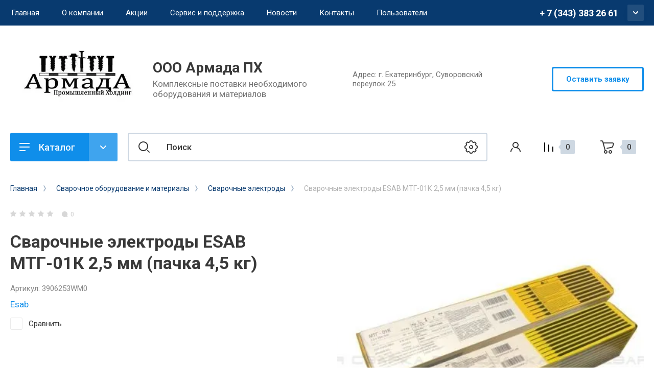

--- FILE ---
content_type: text/html; charset=utf-8
request_url: https://armadapk.ru/magazin/product/https-/vsyasvarka.ru/svarochnye-elektrody-esab-mtg-01k-25-mm-pachka-45-kg
body_size: 25084
content:
<!doctype html>
<html lang="ru">

<head>
<meta charset="utf-8">
<meta name="robots" content="all"/>
<title>Сварочные электроды ESAB МТГ-01К 2,5 мм (пачка 4,5 кг)</title>
<meta name="description" content="Сварочные электроды ESAB МТГ-01К 2,5 мм (пачка 4,5 кг)">
<meta name="keywords" content="Сварочные электроды ESAB МТГ-01К 2,5 мм (пачка 4,5 кг)">
<meta name="SKYPE_TOOLBAR" content="SKYPE_TOOLBAR_PARSER_COMPATIBLE">
<meta name="viewport" content="width=device-width, initial-scale=1.0, maximum-scale=1.0, user-scalable=no">
<meta name="format-detection" content="telephone=no">
<meta http-equiv="x-rim-auto-match" content="none">


<!-- JQuery -->
<script src="/g/libs/jquery/1.10.2/jquery.min.js" charset="utf-8"></script>
<!-- JQuery -->

<!-- Common js -->
	<link rel="stylesheet" href="/g/css/styles_articles_tpl.css">
<link rel='stylesheet' type='text/css' href='/shared/highslide-4.1.13/highslide.min.css'/>
<script type='text/javascript' src='/shared/highslide-4.1.13/highslide-full.packed.js'></script>
<script type='text/javascript'>
hs.graphicsDir = '/shared/highslide-4.1.13/graphics/';
hs.outlineType = null;
hs.showCredits = false;
hs.lang={cssDirection:'ltr',loadingText:'Загрузка...',loadingTitle:'Кликните чтобы отменить',focusTitle:'Нажмите чтобы перенести вперёд',fullExpandTitle:'Увеличить',fullExpandText:'Полноэкранный',previousText:'Предыдущий',previousTitle:'Назад (стрелка влево)',nextText:'Далее',nextTitle:'Далее (стрелка вправо)',moveTitle:'Передвинуть',moveText:'Передвинуть',closeText:'Закрыть',closeTitle:'Закрыть (Esc)',resizeTitle:'Восстановить размер',playText:'Слайд-шоу',playTitle:'Слайд-шоу (пробел)',pauseText:'Пауза',pauseTitle:'Приостановить слайд-шоу (пробел)',number:'Изображение %1/%2',restoreTitle:'Нажмите чтобы посмотреть картинку, используйте мышь для перетаскивания. Используйте клавиши вперёд и назад'};</script>

            <!-- 46b9544ffa2e5e73c3c971fe2ede35a5 -->
            <script src='/shared/s3/js/lang/ru.js'></script>
            <script src='/shared/s3/js/common.min.js'></script>
        <link rel='stylesheet' type='text/css' href='/shared/s3/css/calendar.css' /><link rel="icon" href="/favicon.jpg" type="image/jpeg">

<!--s3_require-->
<link rel="stylesheet" href="/g/basestyle/1.0.1/user/user.css" type="text/css"/>
<link rel="stylesheet" href="/g/basestyle/1.0.1/user/user.blue.css" type="text/css"/>
<script type="text/javascript" src="/g/basestyle/1.0.1/user/user.js" async></script>
<!--/s3_require-->
<!-- Common js -->

<!-- Shop init -->
			
		
		
		
			<link rel="stylesheet" type="text/css" href="/g/shop2v2/default/css/theme.less.css">		
			<script type="text/javascript" src="/g/printme.js"></script>
		<script type="text/javascript" src="/g/shop2v2/default/js/tpl.js"></script>
		<script type="text/javascript" src="/g/shop2v2/default/js/baron.min.js"></script>
		
			<script type="text/javascript" src="/g/shop2v2/default/js/shop2.2.js"></script>
		
	<script type="text/javascript">shop2.init({"productRefs": [],"apiHash": {"getPromoProducts":"78e56af94de6272b51255cb5d2083c21","getSearchMatches":"d49a5d1f8423b3ac0a8cbc27fa5c5fa7","getFolderCustomFields":"01900c31dbbcaf0fbddb82ec5e7e4ae0","getProductListItem":"eb095524c3c0bcf3215363cee8189421","cartAddItem":"7f56b7624d144aa379bb30b8264032be","cartRemoveItem":"6acf22bd75471cd82b7e7d8962b0ae37","cartUpdate":"4def6865451198710c2a0b071e986110","cartRemoveCoupon":"b57eb78de01e359bd346586826666ffc","cartAddCoupon":"bd0fd7b0fc48fa3311c059dbe28f8901","deliveryCalc":"624decd25c2d7fdc94d43602255c2ba6","printOrder":"079c3fba62e763af0811bf2d82373059","cancelOrder":"831ed0861140ced42b79998373d814d4","cancelOrderNotify":"93944f9f50109fface4fcd72537e8b34","repeatOrder":"1b89a5dc8f3157bc675495429a754637","paymentMethods":"bec547f52c5fc438a55cce67d9d8d0e5","compare":"7942fb09192e87dd33ea4b322ca75045"},"hash": null,"verId": 2502247,"mode": "product","step": "","uri": "/magazin","IMAGES_DIR": "/d/","my": {"show_sections":false,"buy_alias":"\u0412 \u043a\u043e\u0440\u0437\u0438\u043d\u0443","gr_product_one_click":"C\u0434\u0435\u043b\u0430\u0442\u044c \u0437\u0430\u044f\u0432\u043a\u0443","buy_mod":true,"buy_kind":true,"on_shop2_btn":true,"gr_compare_class":" ","gr_filter_only_field_title":true,"gr_auth_placeholder":true,"gr_show_collcetions_amount":true,"gr_kinds_slider":true,"gr_cart_titles":true,"gr_filter_placeholders":true,"gr_filter_remodal":true,"gr_filter_range_slider":true,"gr_search_range_slider":true,"gr_filter_remodal_res":"1340","gr_sorting_no_filter":true,"gr_add_to_compare_text":"\u0421\u0440\u0430\u0432\u043d\u0438\u0442\u044c","gr_only_filter_result":true,"gr_filter_title_text":"\u041f\u0430\u0440\u0430\u043c\u0435\u0442\u0440\u044b","gr_result_wrap":true,"gr_pagelist_only_icons":true,"gr_custom_rating":true,"gr_vendor_in_thumbs":true,"gr_show_options_text":"\u0412\u0441\u0435 \u043f\u0430\u0440\u0430\u043c\u0435\u0442\u0440\u044b","price_fa_rouble":true,"gr_show_titles":true,"gr_hide_list_params":true,"gr_hide_list_amount":true,"gr_hide_list_buy":true,"gr_h1_in_column":true,"gr_cart_auth_remodal":true,"gr_coupon_toggle":true,"gr_login_placeholered":true,"gr_cart_reg_placeholder":true,"gr_coupon_placeholder":"\u041a\u043e\u0434 \u043a\u0443\u043f\u043e\u043d\u0430","gr_card_slider_class":" vertical","gr_options_more_btn":"\u0412\u0441\u0435 \u043f\u0430\u0440\u0430\u043c\u0435\u0442\u0440\u044b","gr_pluso_title":"\u041f\u043e\u0434\u0435\u043b\u0438\u0442\u044c\u0441\u044f:","gr_cart_show_options_text":"\u0412\u0441\u0435 \u043f\u0430\u0440\u0430\u043c\u0435\u0442\u0440\u044b","gr_cart_total_title":"\u0420\u0430\u0441\u0447\u0435\u0442","gr_coupon_popup_btn":"\u041a\u0443\u043f\u043e\u043d","gr_search_form_title":"\u0420\u0430\u0441\u0448\u0438\u0440\u0435\u043d\u043d\u044b\u0439 \u043f\u043e\u0438\u0441\u043a","gr_show_more_btn_class":" gr-button-4 medium-btn","gr_product_template_name":"shop2.2.110_7-product-list-thumbs.tpl","gr_product_page_version":"global:shop2.2.110_7-product.tpl","gr_cart_page_version":"global:shop2.2.110_7-cart.tpl","gr_collections_item":"global:shop2.2.110_7-product-item-collections.tpl","gr_main_blocks_version":"global:shop2.2.110_7-main-blocks.tpl","gr_cart_preview_version":"2.2.110_2"},"shop2_cart_order_payments": 1,"cf_margin_price_enabled": 0,"maps_yandex_key":"","maps_google_key":""});</script>
<style type="text/css">.product-item-thumb {width: 400px;}.product-item-thumb .product-image, .product-item-simple .product-image {height: 400px;width: 400px;}.product-item-thumb .product-amount .amount-title {width: 304px;}.product-item-thumb .product-price {width: 350px;}.shop2-product .product-side-l {width: 250px;}.shop2-product .product-image {height: 250px;width: 250px;}.shop2-product .product-thumbnails li {width: 73px;height: 73px;}</style>
<!-- Shop init -->


<!-- Custom styles -->
<link rel="stylesheet" href="/g/libs/jqueryui/datepicker-and-slider/css/jquery-ui.css">
<link rel="stylesheet" href="/g/libs/lightgallery/v1.2.19/lightgallery.css">
<link rel="stylesheet" href="/g/libs/remodal/css/remodal.css">
<link rel="stylesheet" href="/g/libs/remodal/css/remodal-default-theme.css">
<link rel="stylesheet" href="/g/libs/waslide/css/waslide.css">
<link rel="stylesheet" href="/g/libs/jquery-popover/0.0.4/jquery.popover.css">
<link rel="stylesheet" href="/g/libs/tiny-slider/2.9.2/css/animate.min.css">
<link rel="stylesheet" href="/g/libs/tiny-slider/2.9.2/css/tiny-slider.min.css">
<!-- Custom styles -->


<!-- Custom js -->
<script src="/g/libs/jquery-responsive-tabs/1.6.3/jquery.responsiveTabs.min.js" charset="utf-8"></script>
<script src="/g/libs/jquery-match-height/0.7.2/jquery.matchHeight.min.js" charset="utf-8"></script>
<script src="/g/libs/jqueryui/datepicker-and-slider/js/jquery-ui.min.js" charset="utf-8"></script>
<script src="/g/libs/jqueryui/touch_punch/jquery.ui.touch_punch.min.js" charset="utf-8"></script>
<script src="/g/libs/timer/js/timer.js" charset="utf-8"></script>
<script src="/g/libs/flexmenu/1.4.2/flexmenu.min.js" charset="utf-8"></script>
<script src="/g/libs/lightgallery/v1.2.19/lightgallery.js" charset="utf-8"></script>
<script src="/g/libs/jquery-slick/1.9.0/slick.min.js" charset="utf-8"></script>
<script src="/g/libs/remodal/js/remodal.js" charset="utf-8"></script>
<script src="/g/libs/waslide/js/animit.js" charset="utf-8"></script>
<script src="/g/libs/waslide/js/waslide.js" charset="utf-8"></script>
<script src="/g/libs/jquery-popover/0.0.4/jquery.popover.js"></script>
<script src="/g/libs/tiny-slider/2.9.2/js/tiny-slider.helper.ie8.min.js"></script>
<script src="/g/libs/tiny-slider/2.9.2/js/tiny-slider.min.js"></script>
<!-- Custom js -->

<!-- Site js -->
<script src="/g/s3/misc/form/shop-form/shop-form-minimal.js" charset="utf-8"></script>
<script src="/g/templates/shop2/2.110.2/conditioning-equipment/js/plugins.js" charset="utf-8"></script>
<!-- Site js -->

<!-- Addons js START -->





<!-- Addons js END -->

		    <link rel="stylesheet" href="/t/v15341/images/theme3/theme.scss.css">
	
<link rel="stylesheet" href="/g/templates/shop2/2.110.2/conditioning-equipment/css/global_styles.css">



			<script src="/g/templates/shop2/2.110.2/conditioning-equipment/machine-tools/js/shop_main.js"></script>
	

</head>

<link rel="stylesheet" href="/t/v15341/images/css/bdr.addons.scss.css">
<link rel="stylesheet" href="/t/v15341/images/css/site.addons.scss.css">
<script src="/t/v15341/images/js/site.addons.js"></script> 
<body class="site no-bdr">
	<div class="site__wrapper">
		
		<div class="burger-block">
			<div class="burger-block__section">
				<div class="gr-icon-btn burger-block__close">&nbsp;</div>
				<div class="burger-menu-title"><span>Меню</span></div>
				<div class="burger-folders">
					<div class="burger-title">Каталог</div>
					<div class="burger-folders__body"></div>
				</div>
			</div>
		</div>
		

		<div class="mobile-menu">
			<div class="mobile-menu__inner">
				<div class="gr-icon-btn mobile-menu__close">&nbsp;</div>
				<div class="mobile-menu__title">Меню</div>
				<div class="burger-navigation"></div>
			</div>
		</div>
		
		<div class="remodal" data-remodal-id="popup-search" role="dialog" data-remodal-options="hashTracking: false">
			<button data-remodal-action="close" class="gr-icon-btn remodal-close-btn"><span>Закрыть</span></button>
			<div class="search-toggle-btn gr-button-1">Расширенный поиск</div>
				
	
<div class="shop2-block search-form">
	<div class="search-form__inner">
		<div class="search-form__header">Расширенный поиск</div>
		<div class="search-rows">
			<form action="/magazin/search" enctype="multipart/form-data">
				<input type="hidden" name="sort_by" value=""/>
				
									<div class="search-rows__row gr-field-style float_row">
						<div class="row-title field-title">Цена (<span class="fa fa-rouble">₽</span>)<span style="display: inline-block;">:</span></div>
						<div class="row-body">
							<label class="input-from">
								<span class="from_title hide">от</span>
								<input name="s[price][min]" type="text" size="5" class="small" value=""  data-range_min="0" oninput="this.value = this.value.replace (/\D/, '')" />
							</label>
							<label class="input-to">
								<span class="to_title hide">до</span>
								<input name="s[price][max]" type="text" size="5" class="small" value=""  data-range_max="200000" oninput="this.value = this.value.replace (/\D/, '')" />
							</label>
							                                <div class="input_range_slider"></div>
                            						</div>
					</div>
				
									<div class="search-rows__row gr-field-style">
						<label class="row-title field-title" for="shop2-name">Название<span style="display: inline-block;">:</span></label>
						<div class="row-body">
							<input type="text" name="s[name]" size="20" id="shop2-name" value="" />
						</div>
					</div>
				
									<div class="search-rows__row gr-field-style">
						<label class="row-title field-title" for="shop2-article">Артикул<span style="display: inline-block;">:</span></label>
						<div class="row-body">
							<input type="text" name="s[article]" id="shop2-article" value="" />
						</div>
					</div>
				
									<div class="search-rows__row gr-field-style">
						<label class="row-title field-title" for="shop2-text">Текст<span style="display: inline-block;">:</span></label>
						<div class="row-body">
							<input type="text" name="search_text" size="20" id="shop2-text"  value="" />
						</div>
					</div>
				
				
									<div class="search-rows__row gr-field-style">
						<div class="row-title field-title">Выберите категорию<span style="display: inline-block;">:</span></div>
						<div class="row-body">
							<select name="s[folder_id]" id="s[folder_id]">
								<option value="">Все</option>
																																												<option value="237683886" >
											 Метизная продукция
										</option>
																																				<option value="237684086" >
											&raquo; Болты
										</option>
																																				<option value="283877286" >
											&raquo; Гайки
										</option>
																																				<option value="287385086" >
											&raquo; Винты
										</option>
																																				<option value="290031086" >
											&raquo; Саморезы
										</option>
																																				<option value="288717486" >
											&raquo; Шайбы
										</option>
																																				<option value="290031286" >
											&raquo; Шпильки
										</option>
																																				<option value="288718286" >
											&raquo; Шурупы
										</option>
																																				<option value="287439286" >
											&raquo; Нержавеющий крепеж
										</option>
																																				<option value="287441286" >
											&raquo;&raquo; Нержавеющие болты
										</option>
																																				<option value="287439886" >
											&raquo;&raquo; Нержавеющие винты
										</option>
																																				<option value="288036686" >
											&raquo;&raquo;&raquo; Нержавеющие винты А4
										</option>
																																				<option value="288036886" >
											&raquo;&raquo;&raquo; Нержавеющие винты А2
										</option>
																																				<option value="287442886" >
											&raquo;&raquo; Нержавеющие гайки
										</option>
																																				<option value="288690886" >
											&raquo;&raquo; Нержавеющие саморезы
										</option>
																																				<option value="288691086" >
											&raquo;&raquo;&raquo; Нержавеющие саморезы А2
										</option>
																																				<option value="288691286" >
											&raquo;&raquo;&raquo; Нержавеющие саморезы А4
										</option>
																																				<option value="288691486" >
											&raquo;&raquo; Нержавеющие заклепки
										</option>
																																				<option value="288691686" >
											&raquo;&raquo;&raquo; Нержавеющие заклепки А2
										</option>
																																				<option value="288691886" >
											&raquo;&raquo;&raquo; Нержавеющие заклепки А4
										</option>
																																				<option value="288693886" >
											&raquo;&raquo; Нержавеющие шайбы
										</option>
																																				<option value="288694086" >
											&raquo;&raquo;&raquo; Нержавеющие шайбы А2
										</option>
																																				<option value="288694286" >
											&raquo;&raquo;&raquo; Нержавеющие шайбы А4
										</option>
																																				<option value="288710686" >
											&raquo;&raquo; Нержавеющие шпильки
										</option>
																																				<option value="288710886" >
											&raquo;&raquo;&raquo; Нержавеющие шпильки А2
										</option>
																																				<option value="288711086" >
											&raquo;&raquo;&raquo; Нержавеющие шпильки А4
										</option>
																																				<option value="288715086" >
											&raquo;&raquo; Нержавеющие штифты
										</option>
																																				<option value="288715286" >
											&raquo;&raquo;&raquo; Нержавеющие штифты А2
										</option>
																																				<option value="288715486" >
											&raquo;&raquo;&raquo; Нержавеющие штифты А4
										</option>
																																				<option value="283866486" >
											 Собственное производство нестандартного крепежа
										</option>
																																				<option value="188837900" >
											 Покрытия металлоизделий
										</option>
																																				<option value="237680686" >
											 Сварочное оборудование и материалы
										</option>
																																				<option value="104575909" >
											&raquo; ОБЕРОН Сварочное оборудование
										</option>
																																				<option value="104590509" >
											&raquo;&raquo; Сварочные инверторы MMA
										</option>
																																				<option value="104591109" >
											&raquo;&raquo; Сварочные полуавтоматы MIG/MAG
										</option>
																																				<option value="273968886" >
											&raquo; СВАРОГ
										</option>
																																				<option value="290658686" >
											&raquo;&raquo; СВАРОЧНЫЕ ИНВЕРТОРЫ
										</option>
																																				<option value="273969486" >
											&raquo;&raquo;&raquo; MIG
										</option>
																																				<option value="274736086" >
											&raquo;&raquo;&raquo; CUT
										</option>
																																				<option value="275826686" >
											&raquo;&raquo;&raquo; TIG
										</option>
																																				<option value="290422486" >
											&raquo;&raquo;&raquo; MMA
										</option>
																																				<option value="290422686" >
											&raquo;&raquo;&raquo; SAW
										</option>
																																				<option value="290659086" >
											&raquo;&raquo; СВАРОЧНЫЕ ГОРЕЛКИ И ПЛАЗМОТРОНЫ
										</option>
																																				<option value="292433686" >
											&raquo;&raquo;&raquo; СВАРОЧНЫЕ ГОРЕЛКИ TIG
										</option>
																																				<option value="290659286" >
											&raquo;&raquo;&raquo; СВАРОЧНЫЕ ГОРЕЛКИ MIG
										</option>
																																				<option value="292435486" >
											&raquo;&raquo;&raquo; ПЛАЗМОТРОНЫ CUT
										</option>
																																				<option value="273965086" >
											&raquo; КЕДР
										</option>
																																				<option value="273960886" >
											&raquo;&raquo; серия MIG
										</option>
																																				<option value="273965286" >
											&raquo;&raquo; серия CUT
										</option>
																																				<option value="273965886" >
											&raquo;&raquo; серия TIG
										</option>
																																				<option value="273968486" >
											&raquo;&raquo; серия MMA
										</option>
																																				<option value="194134500" >
											&raquo; Сварочные аппараты MIG Profi
										</option>
																																				<option value="290037286" >
											&raquo; Полуавтоматическая сварка MIG
										</option>
																																				<option value="290037686" >
											&raquo;&raquo; Сварочные горелки MIG/MAG
										</option>
																																				<option value="290041486" >
											&raquo;&raquo; Сварочные полуавтоматы
										</option>
																																				<option value="119486109" >
											&raquo;&raquo; Сопла
										</option>
																																				<option value="119486309" >
											&raquo;&raquo; Наконечники
										</option>
																																				<option value="119511909" >
											&raquo;&raquo; Каналы
										</option>
																																				<option value="119515309" >
											&raquo;&raquo; Держатели
										</option>
																																				<option value="119516309" >
											&raquo;&raquo; Диффузоры
										</option>
																																				<option value="288705686" >
											&raquo; Ручная дуговая сварка MMA
										</option>
																																				<option value="288705886" >
											&raquo;&raquo; Сварочные инверторы
										</option>
																																				<option value="288706286" >
											&raquo;&raquo; Выпрямители
										</option>
																																				<option value="288706486" >
											&raquo;&raquo; Трансформаторы
										</option>
																																				<option value="288706686" >
											&raquo;&raquo; Блоки и приставки
										</option>
																																				<option value="290041686" >
											&raquo; Аргонодуговая сварка TIG
										</option>
																																				<option value="290041886" >
											&raquo;&raquo; Постоянного тока DC
										</option>
																																				<option value="290042086" >
											&raquo;&raquo; Переменного и постоянного AC/DC
										</option>
																																				<option value="290043286" >
											&raquo;&raquo; Горелки TIG
										</option>
																																				<option value="290043086" >
											&raquo; Воздушно-плазменная резка CUT
										</option>
																																				<option value="290043486" >
											&raquo;&raquo; Аппараты воздушно-плазменной резки
										</option>
																																				<option value="290043686" >
											&raquo;&raquo; Плазмотроны
										</option>
																																				<option value="283174686" >
											&raquo; Средства защиты
										</option>
																																				<option value="287408886" >
											&raquo;&raquo; Сварочные маски
										</option>
																																				<option value="287415086" >
											&raquo;&raquo; Прочее
										</option>
																																				<option value="283866686" >
											&raquo; Сварочные электроды
										</option>
																																				<option value="285936086" >
											&raquo; Сварочная проволока
										</option>
																																				<option value="223181700" >
											&raquo;&raquo; Нержавеющая сварочная проволока
										</option>
																																				<option value="288704086" >
											&raquo; Аксессуары для сварки
										</option>
																																				<option value="288705286" >
											&raquo;&raquo; Магнитные держатели
										</option>
																																				<option value="288704486" >
											&raquo;&raquo; Клеммы заземления
										</option>
																																				<option value="288704686" >
											&raquo;&raquo; Магнитные держатели КГ
										</option>
																																				<option value="288705086" >
											&raquo;&raquo; Электрододержатели
										</option>
																																				<option value="112170909" >
											&raquo; Сварочная химия
										</option>
																																				<option value="228190701" >
											&raquo; TOP WELD
										</option>
																																				<option value="64540105" >
											&raquo; Аврора (Aurora)
										</option>
																																				<option value="256280100" >
											 Покраска крепежа, метизов
										</option>
																								</select>
						</div>
					</div>

					<div id="shop2_search_custom_fields"></div>
								
									<div id="shop2_search_global_fields">
						
									</div>
								
									<div class="search-rows__row gr-field-style">
						<div class="row-title field-title">Производитель<span style="display: inline-block;">:</span></div>
						<div class="row-body">
							<select name="s[vendor_id]">
								<option value="">Все</option>          
																	<option value="54343086" >3M</option>
																	<option value="54621886" >Abicor Binzel</option>
																	<option value="54341886" >Aurora</option>
																	<option value="54622886" >BestWeld</option>
																	<option value="54623886" >BlueWeld</option>
																	<option value="54623686" >BRIMA</option>
																	<option value="54283286" >DEKA</option>
																	<option value="53941286" >Esab</option>
																	<option value="54622086" >Eurolux</option>
																	<option value="54342886" >EWM</option>
																	<option value="54283686" >FoxWeld</option>
																	<option value="54282086" >Fubag</option>
																	<option value="54283486" >GWC</option>
																	<option value="54622486" >Huter</option>
																	<option value="54812686" >Hypertherm</option>
																	<option value="54282886" >Kobelco</option>
																	<option value="54621286" >Krass</option>
																	<option value="54282486" >Lincoln Electric</option>
																	<option value="54281286" >Optima</option>
																	<option value="54342286" >Optrel</option>
																	<option value="54343286" >Start</option>
																	<option value="54621686" >TBi</option>
																	<option value="54623286" >Telwin</option>
																	<option value="53992886" >Top Weld</option>
																	<option value="54813486" >Trafimet</option>
																	<option value="54624086" >TRITON</option>
																	<option value="52240086" >Аврора</option>
																	<option value="54812886" >АГНИ</option>
																	<option value="53992686" >Белзан</option>
																	<option value="54622686" >БИМАрк</option>
																	<option value="54624286" >ДУГА</option>
																	<option value="53782686" >Золотой электрод</option>
																	<option value="54812086" >Ильницкий завод</option>
																	<option value="54624486" >Кавик</option>
																	<option value="52113686" >КЕДР</option>
																	<option value="54621486" >Корд</option>
																	<option value="54622286" >Кратон</option>
																	<option value="14602309" >ОБЕРОН</option>
																	<option value="54283086" >Прима</option>
																	<option value="54623086" >ПРОФИ</option>
																	<option value="54813286" >ПТК</option>
																	<option value="54281886" >Ресанта</option>
																	<option value="54342086" >РОСОМЗ</option>
																	<option value="52239886" >Сварог</option>
																	<option value="54282286" >СЗСМ</option>
																	<option value="54282686" >Спецэлектрод</option>
																	<option value="54624886" >СЭЛМА</option>
																	<option value="54623486" >ТОР</option>
																	<option value="54625086" >Уралтермосвар</option>
																	<option value="54624686" >ЭСВА</option>
															</select>
						</div>
					</div>
				
														    <div class="search-rows__row gr-field-style">
					        <div class="row-title field-title">Бесплатный монтаж<span style="display: inline-block;">:</span></div>
					        <div class="row-body">
					            					            <select name="s[flags][240686]">
						            <option value="">Все</option>
						            <option value="1">да</option>
						            <option value="0">нет</option>
						        </select>
					        </div>
					    </div>
			    															    <div class="search-rows__row gr-field-style">
					        <div class="row-title field-title">Новинка<span style="display: inline-block;">:</span></div>
					        <div class="row-body">
					            					            <select name="s[flags][2]">
						            <option value="">Все</option>
						            <option value="1">да</option>
						            <option value="0">нет</option>
						        </select>
					        </div>
					    </div>
			    															    <div class="search-rows__row gr-field-style">
					        <div class="row-title field-title">Спецпредложение<span style="display: inline-block;">:</span></div>
					        <div class="row-body">
					            					            <select name="s[flags][1]">
						            <option value="">Все</option>
						            <option value="1">да</option>
						            <option value="0">нет</option>
						        </select>
					        </div>
					    </div>
			    									
				

									<div class="search-rows__row gr-field-style">
						<div class="row-title field-title">Результатов на странице<span style="display: inline-block;">:</span></div>
						<div class="row-body">
							<select name="s[products_per_page]">
																																		<option value="5">5</option>
																										<option value="20">20</option>
																										<option value="35">35</option>
																										<option value="50">50</option>
																										<option value="65">65</option>
																										<option value="80">80</option>
																										<option value="95">95</option>
															</select>
						</div>
					</div>
				
				<div class="search-rows__btn">
					<button type="submit" class="search-btn gr-button-1"><span>Поиск</span></button>
				</div>
			</form >
		</div>
	</div>
</div><!-- Search Form -->		</div> <!-- popup-search -->

		<div class="remodal" data-remodal-id="popup-login" role="dialog" data-remodal-options="hashTracking: false">
			<button data-remodal-action="close" class="gr-icon-btn remodal-close-btn"><span>Закрыть</span></button>
			<div class="shop2-block login-form ">
	<div class="login-form__inner">
		<div class="login-form__header">
			Кабинет
		</div>
		<div class="login-form__body">
			
				<form method="post" action="/users">
					<input type="hidden" name="mode" value="login" />

					<div class="login-form__row login gr-field-style">
												<input placeholder="Логин" type="text" name="login" id="login" tabindex="1" value="" />
					</div>
					<div class="login-form__row gr-field-style">
												<input placeholder="Пароль" type="password" name="password" id="password" tabindex="2" value="" />
					</div>

					<div class="login-btns">
												<div class="login-btns__enter">
													<button type="submit" class="gr-button-1" tabindex="3">Войти</button>
												</div>
																		<div class="login-btns__links">
													<a href="/users/forgot_password" class="forgot_btn">Забыли пароль?</a>
															<br/>
														<a href="/users/register" class="register_btn">Регистрация</a>
												</div>
											</div>
				<re-captcha data-captcha="recaptcha"
     data-name="captcha"
     data-sitekey="6LddAuIZAAAAAAuuCT_s37EF11beyoreUVbJlVZM"
     data-lang="ru"
     data-rsize="invisible"
     data-type="image"
     data-theme="light"></re-captcha></form>
				
									<div class="g-auth__row g-auth__social-min">
												



				
						<div class="g-form-field__title"><b>Также Вы можете войти через:</b></div>
			<div class="g-social">
																												<div class="g-social__row">
								<a href="/users/hauth/start/vkontakte?return_url=/magazin/product/https-/vsyasvarka.ru/svarochnye-elektrody-esab-mtg-01k-25-mm-pachka-45-kg" class="g-social__item g-social__item--vk-large" rel="nofollow">Vkontakte</a>
							</div>
																																						<!--noindex-->
							<a href="/users/hauth/start/yandex?return_url=/magazin/product/https-/vsyasvarka.ru/svarochnye-elektrody-esab-mtg-01k-25-mm-pachka-45-kg" class="g-social__item g-social__item--ya" rel="nofollow">Yandex</a>
						<!--/noindex-->
																
			</div>
			
		
	
			<div class="g-auth__personal-note">
									
			
							Я выражаю <a href="/users/agreement" target="_blank">согласие на передачу и обработку персональных данных</a> в соответствии с <a href="/users/policy" target="_blank">политикой конфиденциальности</a>
					</div>
						</div>
				
			
		</div>
	</div>
</div>		</div> <!-- popup-login -->

					<div class="remodal" data-remodal-id="popup-form" role="dialog" data-remodal-options="hashTracking: false">
				<button data-remodal-action="close" class="gr-icon-btn remodal-close-btn"><span>Закрыть</span></button>
				<div class="form-contacts">
							                <div class="head-phone">
		                    <div class="head-phone__inner">
		                        <div class="head-phone__item">
		                        			                            	<div>
		                            		<div><span>Рабочий телефон</span></div>		                            		<a href="tel:+73433832661">+ 7 (343) 383 26 61</a>
		                            	</div>
		                            		                            	<div>
		                            		<div><span>Наливайко Андрей</span></div>		                            		<a href="tel:+79826576872">+7 (982) 657-68-72</a>
		                            	</div>
		                            		                            	<div>
		                            		<div><span>Почта</span></div>		                            		<a href="tel:96">armada.office96@mail.ru</a>
		                            	</div>
		                            		                        </div>
		                        		                        	<div class="head-phone__schedule">Пн-Пт: 9:00 - 18:00</div>
		                        		                    </div>
		                </div>
	                	                		                <div class="head-address">
		                    		                    <div class="head-address__body">Адрес: г. Екатеринбург, Суворовский переулок 25</div>		                </div>
	                                </div>
                <div class="form-toggle-btn gr-button-1">Оставить заявку</div>                					
                        	
	    
        
    <div class="tpl-anketa" data-api-url="/-/x-api/v1/public/?method=form/postform&param[form_id]=10946086" data-api-type="form">
    		    			    	<div class="tpl-anketa__left">
		        	<div class="tpl-anketa__title">Оставить заявку</div>
		        			        </div>
	                        <div class="tpl-anketa__right">
	        	            <form method="post" action="/" data-s3-anketa-id="10946086">
	                <input type="hidden" name="param[placeholdered_fields]" value="1" />
	                <input type="hidden" name="form_id" value="10946086">
	                	                	                <input type="hidden" name="param[hide_title]" value="" />
	                <input type="hidden" name="param[product_name]" value="" />
                	<input type="hidden" name="param[product_link]" value="https://" />
                	<input type="hidden" name="param[policy_checkbox]" value="1" />
                	<input type="hidden" name="param[has_span_button]" value="" />
	                <input type="hidden" name="tpl" value="global:shop2.form.minimal.tpl">
	                		                		                    		                        <div class="tpl-field type-text">
		                            		                            
		                            		                            <div class="field-value">
		                                		                                		                                    <input type="text" 
		                                    	 
			                                    size="30" 
			                                    maxlength="100" 
			                                    value="" 
			                                    name="d[0]" 
			                                    placeholder="Имя" 
		                                    />
		                                		                                
		                                		                            </div>
		                        </div>
		                    		                		                    		                        <div class="tpl-field type-text field-required">
		                            		                            
		                            		                            <div class="field-value">
		                                		                                		                                    <input type="text" 
		                                    	 required  
			                                    size="30" 
			                                    maxlength="100" 
			                                    value="" 
			                                    name="d[1]" 
			                                    placeholder="Телефон *" 
		                                    />
		                                		                                
		                                		                            </div>
		                        </div>
		                    		                		                    		                        <div class="tpl-field type-email">
		                            		                            
		                            		                            <div class="field-value">
		                                		                                		                                    <input type="text" 
		                                    	 
			                                    size="30" 
			                                    maxlength="100" 
			                                    value="" 
			                                    name="d[2]" 
			                                    placeholder="E-mail" 
		                                    />
		                                		                                
		                                		                            </div>
		                        </div>
		                    		                		                    		                        <div class="tpl-field type-textarea">
		                            		                            
		                            		                            <div class="field-value">
		                                		                                		                                    <textarea 
		                                    	 
			                                    cols="60" 
			                                    rows="7" 
			                                    name="d[3]" 
			                                    placeholder="Комментарий"></textarea>
		                                		                                
		                                		                            </div>
		                        </div>
		                    		                		                    		                        <div class="tpl-field type-upload">
		                            		                                <div class="field-title">Загрузка файла:</div>
		                            		                            
		                            		                            <div class="field-value">
		                                		                                			                                			                                    			                                	<link type="text/css" rel="stylesheet" href="/shared/s3/swfupload/default.css" />
			                                    <script type="text/javascript" src="/shared/s3/plupload/plupload.all.pack.js"></script>
			                                			                                			                                				                                    <div class="upload-progress" id="fsUploadProgress639"></div>
			                                    <div class="upload-button">
			                                    	<span id="spanButtonPlaceHolder639"></span>
			                                    	<span class="upload-count">не более: 1</span>			                                	</div>
			                                	<input type="hidden" name="d[4]" id="hidUploadField639" value="" />
			                                	
			                                	<script type="text/javascript">
																										if (true) {
														var JS_FORM_REQUIRED_FIELD = 'Заполните обязательные поля';
														newSWFU(639, false, 1, "{\"upload_url\":\"\/-\/x-api\/v1\/public\/?method=uploader\/upload\",\"upload_token\":\"eyJhbGciOiJIUzI1NiIsInR5cCI6IkpXVCJ9.[base64].OhlIGfnGdYY0ptoK842ldrjRyICY2ommvcKh4cHQ0jc\"}", "", "7 MB", "*.*", "", "");
													};
																									</script>
			                                		                                		                                
		                                		                            </div>
		                        </div>
		                    		                	
	        			        		
	                	
	                <div class="tpl-field tpl-field-button">
	                    <button type="submit" class="tpl-form-button">Отправить</button>
	                </div>
	
	            <re-captcha data-captcha="recaptcha"
     data-name="captcha"
     data-sitekey="6LddAuIZAAAAAAuuCT_s37EF11beyoreUVbJlVZM"
     data-lang="ru"
     data-rsize="invisible"
     data-type="image"
     data-theme="light"></re-captcha></form>
	            
	        		        	
	                </div>
    </div>
							</div> <!-- popup-form -->
				<header class="new-header inner_page">
			<div class="new-header__inner">
				
				<div class="new-header-top">
					<div class="new-header-top__inner">
						<div class="new-header-top__left">
														    <ul class="top-menu menu-default">
																	              								              								                   <li class=""><a href="/"><span>Главная</span></a>
								              								         								         								         								    								              								                   								                        </li>
								                        								                   								              								              								                   <li class=""><a href="/o-kompanii"><span>О компании</span></a>
								              								         								         								         								    								              								                   								                        </li>
								                        								                   								              								              								                   <li class=""><a href="/akcii"><span>Акции</span></a>
								              								         								         								         								    								              								                   								                        </li>
								                        								                   								              								              								                   <li class="has sublevel"><a href="/servis-i-podderzhka"><span>Сервис и поддержка</span></a>
								              								         								         								         								    								              								                   								                        <ul>
								                            <li class="parentItem"><a href="/servis-i-podderzhka"><span>Сервис и поддержка</span></a></li>
								                    									              								              								                   <li class=""><a href="/obmen-i-vozvrat"><span>Обмен и возврат</span></a>
								              								         								         								         								    								              								                   								                        </li>
								                        								                   								              								              								                   <li class=""><a href="/dostavka"><span>Доставка</span></a>
								              								         								         								         								    								              								                   								                        </li>
								                        								                   								              								              								                   <li class=""><a href="/oplata-i-dostavka"><span>Способы оплаты</span></a>
								              								         								         								         								    								              								                   								                        </li>
								                        								                   								              								              								                   <li class=""><a href="/remont-i-uslugi"><span>Ремонт и услуги</span></a>
								              								         								         								         								    								              								                   								                        </li>
								                        								                             </ul></li>
								                        								                   								              								              								                   <li class=""><a href="/novosti-1"><span>Новости</span></a>
								              								         								         								         								    								              								                   								                        </li>
								                        								                   								              								              								                   <li class=""><a href="/kontakty"><span>Контакты</span></a>
								              								         								         								         								    								              								                   								                        </li>
								                        								                   								              								              								                   <li class=""><a href="/users"><span>Пользователи</span></a>
								              								         								         								         								    								    								    </li>
								</ul>
													</div>
						<div class="new-header-top__right">
															<div class="new-phones">
									<div class="new-phones__top">
										<div class="new-phones__body">
																																				<div><a href="tel:+73433832661">+ 7 (343) 383 26 61</a></div>
																																																																															</div>
																					<div class="new-phones__btn">&nbsp;</div>
																			</div>
																			<div class="new-phones__popup">
															                        		<div>
				                        			<div><span>Рабочий телефон</span></div>				                        			<a href="tel:+73433832661">+ 7 (343) 383 26 61</a>
				                        		</div>
				                        					                        		<div>
				                        			<div><span>Наливайко Андрей</span></div>				                        			<a href="tel:+79826576872">+7 (982) 657-68-72</a>
				                        		</div>
				                        					                        		<div>
				                        			<div><span>Почта</span></div>				                        			<a href="tel:96">armada.office96@mail.ru</a>
				                        		</div>
				                        											</div>
																	</div>
													</div>
					</div>
				</div>
	
				<div class="new-header-content">
					<div class="new-header-content__inner">
						<div class="new-header-content__left">
	
							<div class="site-info">
																    <div class="site-info__logo">
								        																				<a href="https://armadapk.ru">
											<img src="/thumb/2/49-54jjS7JvGGodUzvnNRw/360r160/d/untitled-2.jpg" style="max-width: 360px;" alt="" />
										</a>
								    </div>
							    							    									<div class="site-info__body">
										<div class="site-info__name"><a href="https://armadapk.ru">ООО Армада ПХ</a></div>										<div class="site-info__desc">Комплексные поставки необходимого оборудования и материалов</div>									</div>
															</div> <!-- .site-info -->
	
						</div>
													<div class="new-phones2">
								<div class="new-phones2__inner">
									<div class="new-phones2__body">
																																	<div><a href="tel:+73433832661">+ 7 (343) 383 26 61</a></div>
																																																																								</div>
																			<div class="new-phones2__btn" data-remodal-target="popup-form">&nbsp;</div>
																	</div>
							</div>
												<div class="new-header-content__right">
															<div class="new-address">
																		<div class="new-address__body">Адрес: г. Екатеринбург, Суворовский переулок 25</div>								</div>
																						<div class="new-call-btn">
									<span class="gr-button-4" data-remodal-target="popup-form">Оставить заявку</span>
								</div>
													</div>
					</div>
				</div>
	
				<div class="new-top-panel">
					<div class="new-top-panel__inner">
						<div class="block_shadow">&nbsp;</div>
	
						<div class="new-top-panel__catalog gr-button-1">Каталог</div>
						<div class="new-top-panel__burger">&nbsp;</div>
						<div class="new-top-panel__search" data-remodal-target="popup-search">&nbsp;</div>
						<nav class="new-search-block">
						    <form action="/magazin/search" method="get" class="new-search-block__form">
							    <input name="search_text" type="text" class="new-search-block__input search-block__input" value="" placeholder="Поиск"/>
							    <button class="new-search-block__btn search-block__btn">&nbsp;</button>
							    <div class="new-search-block__advanced-search" data-remodal-target="popup-search">&nbsp;</div>
						    <re-captcha data-captcha="recaptcha"
     data-name="captcha"
     data-sitekey="6LddAuIZAAAAAAuuCT_s37EF11beyoreUVbJlVZM"
     data-lang="ru"
     data-rsize="invisible"
     data-type="image"
     data-theme="light"></re-captcha></form>
						</nav>
						<div class="new-top-panel__login" data-remodal-target="popup-login">&nbsp;</div>
													<div class="new-top-panel__compare">
		                        <a href="/magazin/compare" class="block_no_events panel-compare shop-compare">
		                            <span class="panel-compare__amount">0</span>
		                        </a> <!-- .panel-compare -->
							</div>
												<div class="new-top-panel__cart">
																					<a href="/magazin/cart" class="cart-btn no_events">
								<div class="cart-btn__amount">0</div>
							</a>
						</div>
	
						<div class="desktop-folders">
							<ul class="menu-default desktop-folders__list">
															         							         							         							         							    							         							              							              							                   <li class=" sublevel has"><a href="/magazin/folder/metizy"><span>Метизная продукция</span></a>
							                   									                   	<div class="banner-block">
																													<a href="http://armadanar.6.oml.ru/magazin/folder/metizy" class="banner-block__link">&nbsp;</a>
																												<div class="banner-block__pic">
															<div class="banner-block__bg blend-multiply" style="background-image: url(/thumb/2/1_kBf6oaZehAoyGuNbdfOw/r/d/shestigrannyiy-bolt-18.jpg);">&nbsp;</div>
															<div class="banner-block__after">&nbsp;</div>
														</div>
																													<div class="banner-block__text">
																<div class="banner-block__title">Металлические изделия</div>
															</div>
																											</div>
																			              							         							         							         							         							    							         							              							                   							                        <ul>
							                            <li class="parentItem"><a href="/magazin/folder/metizy"><span>Метизная продукция</span></a></li>
							                    								              							              							                   <li class=""><a href="/magazin/folder/benzorezy"><span>Болты</span></a>
							              							         							         							         							         							    							         							              							                   							                        </li>
							                        							                   							              							              							                   <li class=""><a href="/magazin/folder/gajki"><span>Гайки</span></a>
							              							         							         							         							         							    							         							              							                   							                        </li>
							                        							                   							              							              							                   <li class=""><a href="/magazin/folder/vinty"><span>Винты</span></a>
							              							         							         							         							         							    							         							              							                   							                        </li>
							                        							                   							              							              							                   <li class=""><a href="/magazin/folder/samorezy"><span>Саморезы</span></a>
							              							         							         							         							         							    							         							              							                   							                        </li>
							                        							                   							              							              							                   <li class=""><a href="/magazin/folder/shajby"><span>Шайбы</span></a>
							              							         							         							         							         							    							         							              							                   							                        </li>
							                        							                   							              							              							                   <li class=""><a href="/magazin/folder/shpilki"><span>Шпильки</span></a>
							              							         							         							         							         							    							         							              							                   							                        </li>
							                        							                   							              							              							                   <li class=""><a href="/magazin/folder/shurupy"><span>Шурупы</span></a>
							              							         							         							         							         							    							         							              							                   							                        </li>
							                        							                   							              							              							                   <li class="sublevel has"><a href="/magazin/folder/nerzhaveyushchij-krepezh"><span>Нержавеющий крепеж</span></a>
							              							         							         							         							         							    							         							              							                   							                        <ul>
							                            <li class="parentItem"><a href="/magazin/folder/nerzhaveyushchij-krepezh"><span>Нержавеющий крепеж</span></a></li>
							                    								              							              							                   <li class=""><a href="/magazin/folder/nerzhaveyushchie-bolty"><span>Нержавеющие болты</span></a>
							              							         							         							         							         							    							         							              							                   							                        </li>
							                        							                   							              							              							                   <li class="sublevel has"><a href="/magazin/folder/nerzhaveyushchie-vinty-a4"><span>Нержавеющие винты</span></a>
							              							         							         							         							         							    							         							              							                   							                        <ul>
							                            <li class="parentItem"><a href="/magazin/folder/nerzhaveyushchie-vinty-a4"><span>Нержавеющие винты</span></a></li>
							                    								              							              							                   <li class=""><a href="/magazin/folder/nerzhaveyushchie-vinty-a4-1"><span>Нержавеющие винты А4</span></a>
							              							         							         							         							         							    							         							              							                   							                        </li>
							                        							                   							              							              							                   <li class=""><a href="/magazin/folder/nerzhaveyushchie-vinty-a2"><span>Нержавеющие винты А2</span></a>
							              							         							         							         							         							    							         							              							                   							                        </li>
							                        							                             </ul></li>
							                        							                   							              							              							                   <li class=""><a href="/magazin/folder/nerzhaveyushchie-gajki"><span>Нержавеющие гайки</span></a>
							              							         							         							         							         							    							         							              							                   							                        </li>
							                        							                   							              							              							                   <li class="sublevel has"><a href="/magazin/folder/nerzhaveyushchie-samorezy"><span>Нержавеющие саморезы</span></a>
							              							         							         							         							         							    							         							              							                   							                        <ul>
							                            <li class="parentItem"><a href="/magazin/folder/nerzhaveyushchie-samorezy"><span>Нержавеющие саморезы</span></a></li>
							                    								              							              							                   <li class=""><a href="/magazin/folder/nerzhaveyushchie-samorezy-a2"><span>Нержавеющие саморезы А2</span></a>
							              							         							         							         							         							    							         							              							                   							                        </li>
							                        							                   							              							              							                   <li class=""><a href="/magazin/folder/nerzhaveyushchie-samorezy-a4"><span>Нержавеющие саморезы А4</span></a>
							              							         							         							         							         							    							         							              							                   							                        </li>
							                        							                             </ul></li>
							                        							                   							              							              							                   <li class="sublevel has"><a href="/magazin/folder/nerzhaveyushchie-zaklepki"><span>Нержавеющие заклепки</span></a>
							              							         							         							         							         							    							         							              							                   							                        <ul>
							                            <li class="parentItem"><a href="/magazin/folder/nerzhaveyushchie-zaklepki"><span>Нержавеющие заклепки</span></a></li>
							                    								              							              							                   <li class=""><a href="/magazin/folder/nerzhaveyushchie-zaklepki-a2"><span>Нержавеющие заклепки А2</span></a>
							              							         							         							         							         							    							         							              							                   							                        </li>
							                        							                   							              							              							                   <li class=""><a href="/magazin/folder/nerzhaveyushchie-zaklepki-a4"><span>Нержавеющие заклепки А4</span></a>
							              							         							         							         							         							    							         							              							                   							                        </li>
							                        							                             </ul></li>
							                        							                   							              							              							                   <li class="sublevel has"><a href="/magazin/folder/nerzhaveyushchie-shajby"><span>Нержавеющие шайбы</span></a>
							              							         							         							         							         							    							         							              							                   							                        <ul>
							                            <li class="parentItem"><a href="/magazin/folder/nerzhaveyushchie-shajby"><span>Нержавеющие шайбы</span></a></li>
							                    								              							              							                   <li class=""><a href="/magazin/folder/nerzhaveyushchie-shajby-a2"><span>Нержавеющие шайбы А2</span></a>
							              							         							         							         							         							    							         							              							                   							                        </li>
							                        							                   							              							              							                   <li class=""><a href="/magazin/folder/nerzhaveyushchie-shajby-a4"><span>Нержавеющие шайбы А4</span></a>
							              							         							         							         							         							    							         							              							                   							                        </li>
							                        							                             </ul></li>
							                        							                   							              							              							                   <li class="sublevel has"><a href="/magazin/folder/nerzhaveyushchie-shpilki"><span>Нержавеющие шпильки</span></a>
							              							         							         							         							         							    							         							              							                   							                        <ul>
							                            <li class="parentItem"><a href="/magazin/folder/nerzhaveyushchie-shpilki"><span>Нержавеющие шпильки</span></a></li>
							                    								              							              							                   <li class=""><a href="/magazin/folder/nerzhaveyushchie-shpilki-a2"><span>Нержавеющие шпильки А2</span></a>
							              							         							         							         							         							    							         							              							                   							                        </li>
							                        							                   							              							              							                   <li class=""><a href="/magazin/folder/nerzhaveyushchie-shpilki-a4"><span>Нержавеющие шпильки А4</span></a>
							              							         							         							         							         							    							         							              							                   							                        </li>
							                        							                             </ul></li>
							                        							                   							              							              							                   <li class="sublevel has"><a href="/magazin/folder/nerzhaveyushchie-shtifty"><span>Нержавеющие штифты</span></a>
							              							         							         							         							         							    							         							              							                   							                        <ul>
							                            <li class="parentItem"><a href="/magazin/folder/nerzhaveyushchie-shtifty"><span>Нержавеющие штифты</span></a></li>
							                    								              							              							                   <li class=""><a href="/magazin/folder/nerzhaveyushchie-shtifty-a2"><span>Нержавеющие штифты А2</span></a>
							              							         							         							         							         							    							         							              							                   							                        </li>
							                        							                   							              							              							                   <li class=""><a href="/magazin/folder/nerzhaveyushchie-shtifty-a4"><span>Нержавеющие штифты А4</span></a>
							              							         							         							         							         							    							         							              							                   							                        </li>
							                        							                             </ul></li>
							                        							                             </ul></li>
							                        							                             </ul></li>
							                        							                   							              							              							                   <li class=""><a href="/magazin/folder/sobstvennoe-proizvodstvo-nestandartnogo-krepezha"><span>Собственное производство нестандартного крепежа</span></a>
							                   								              							         							         							         							         							    							         							              							                   							                        </li>
							                        							                   							              							              							                   <li class=""><a href="/magazin/folder/pokrytiya-metizov"><span>Покрытия металлоизделий</span></a>
							                   								              							         							         							         							         							    							         							              							                   							                        </li>
							                        							                   							              							              							                   <li class=" sublevel has"><a href="/magazin/folder/svarochnoe_oborudovanie"><span>Сварочное оборудование и материалы</span></a>
							                   									                   	<div class="banner-block">
																													<a href="http://armadanar.6.oml.ru/magazin/folder/svarochnoe_oborudovanie" class="banner-block__link">&nbsp;</a>
																												<div class="banner-block__pic">
															<div class="banner-block__bg blend-multiply" style="background-image: url(/thumb/2/IQItzxVZ2TYU0sKIfgvlVg/r/d/8009693.jpg);">&nbsp;</div>
															<div class="banner-block__after">&nbsp;</div>
														</div>
																													<div class="banner-block__text">
																<div class="banner-block__title">Сварочное оборудование</div>
															</div>
																											</div>
																			              							         							         							         							         							    							         							              							                   							                        <ul>
							                            <li class="parentItem"><a href="/magazin/folder/svarochnoe_oborudovanie"><span>Сварочное оборудование и материалы</span></a></li>
							                    								              							              							                   <li class="sublevel has"><a href="/magazin/folder/oberon"><span>ОБЕРОН Сварочное оборудование</span></a>
							              							         							         							         							         							    							         							              							                   							                        <ul>
							                            <li class="parentItem"><a href="/magazin/folder/oberon"><span>ОБЕРОН Сварочное оборудование</span></a></li>
							                    								              							              							                   <li class=""><a href="/magazin/folder/svarochnye-invertory-mma-2"><span>Сварочные инверторы MMA</span></a>
							              							         							         							         							         							    							         							              							                   							                        </li>
							                        							                   							              							              							                   <li class=""><a href="/magazin/folder/svarochnye-poluavtomaty-mig-mag"><span>Сварочные полуавтоматы MIG/MAG</span></a>
							              							         							         							         							         							    							         							              							                   							                        </li>
							                        							                             </ul></li>
							                        							                   							              							              							                   <li class="sublevel has"><a href="/magazin/folder/svarog"><span>СВАРОГ</span></a>
							              							         							         							         							         							    							         							              							                   							                        <ul>
							                            <li class="parentItem"><a href="/magazin/folder/svarog"><span>СВАРОГ</span></a></li>
							                    								              							              							                   <li class="sublevel has"><a href="/magazin/folder/svarochnye-invertory-1"><span>СВАРОЧНЫЕ ИНВЕРТОРЫ</span></a>
							              							         							         							         							         							    							         							              							                   							                        <ul>
							                            <li class="parentItem"><a href="/magazin/folder/svarochnye-invertory-1"><span>СВАРОЧНЫЕ ИНВЕРТОРЫ</span></a></li>
							                    								              							              							                   <li class=""><a href="/magazin/folder/seriya-mig-1"><span>MIG</span></a>
							              							         							         							         							         							    							         							              							                   							                        </li>
							                        							                   							              							              							                   <li class=""><a href="/magazin/folder/seriya-cut-1"><span>CUT</span></a>
							              							         							         							         							         							    							         							              							                   							                        </li>
							                        							                   							              							              							                   <li class=""><a href="/magazin/folder/seriya-tig-1"><span>TIG</span></a>
							              							         							         							         							         							    							         							              							                   							                        </li>
							                        							                   							              							              							                   <li class=""><a href="/magazin/folder/mma"><span>MMA</span></a>
							              							         							         							         							         							    							         							              							                   							                        </li>
							                        							                   							              							              							                   <li class=""><a href="/magazin/folder/saw"><span>SAW</span></a>
							              							         							         							         							         							    							         							              							                   							                        </li>
							                        							                             </ul></li>
							                        							                   							              							              							                   <li class="sublevel has"><a href="/magazin/folder/svarochnye-gorelki-i-plazmotrony"><span>СВАРОЧНЫЕ ГОРЕЛКИ И ПЛАЗМОТРОНЫ</span></a>
							              							         							         							         							         							    							         							              							                   							                        <ul>
							                            <li class="parentItem"><a href="/magazin/folder/svarochnye-gorelki-i-plazmotrony"><span>СВАРОЧНЫЕ ГОРЕЛКИ И ПЛАЗМОТРОНЫ</span></a></li>
							                    								              							              							                   <li class=""><a href="/magazin/folder/svarochnye-gorelki-tig"><span>СВАРОЧНЫЕ ГОРЕЛКИ TIG</span></a>
							              							         							         							         							         							    							         							              							                   							                        </li>
							                        							                   							              							              							                   <li class=""><a href="/magazin/folder/svarochnye-gorelki-mig"><span>СВАРОЧНЫЕ ГОРЕЛКИ MIG</span></a>
							              							         							         							         							         							    							         							              							                   							                        </li>
							                        							                   							              							              							                   <li class=""><a href="/magazin/folder/plazmotrony-cut"><span>ПЛАЗМОТРОНЫ CUT</span></a>
							              							         							         							         							         							    							         							              							                   							                        </li>
							                        							                             </ul></li>
							                        							                             </ul></li>
							                        							                   							              							              							                   <li class="sublevel has"><a href="/magazin/folder/kedr"><span>КЕДР</span></a>
							              							         							         							         							         							    							         							              							                   							                        <ul>
							                            <li class="parentItem"><a href="/magazin/folder/kedr"><span>КЕДР</span></a></li>
							                    								              							              							                   <li class=""><a href="/magazin/folder/seriya-mig"><span>серия MIG</span></a>
							              							         							         							         							         							    							         							              							                   							                        </li>
							                        							                   							              							              							                   <li class=""><a href="/magazin/folder/seriya-cut"><span>серия CUT</span></a>
							              							         							         							         							         							    							         							              							                   							                        </li>
							                        							                   							              							              							                   <li class=""><a href="/magazin/folder/seriya-tig"><span>серия TIG</span></a>
							              							         							         							         							         							    							         							              							                   							                        </li>
							                        							                   							              							              							                   <li class=""><a href="/magazin/folder/seriya-mma"><span>серия MMA</span></a>
							              							         							         							         							         							    							         							              							                   							                        </li>
							                        							                             </ul></li>
							                        							                   							              							              							                   <li class=""><a href="/magazin/folder/svarochnye-apparaty-mig-profi"><span>Сварочные аппараты MIG Profi</span></a>
							              							         							         							         							         							    							         							              							                   							                        </li>
							                        							                   							              							              							                   <li class="sublevel has"><a href="/magazin/folder/poluavtomaticheskaya-svarka-mig"><span>Полуавтоматическая сварка MIG</span></a>
							              							         							         							         							         							    							         							              							                   							                        <ul>
							                            <li class="parentItem"><a href="/magazin/folder/poluavtomaticheskaya-svarka-mig"><span>Полуавтоматическая сварка MIG</span></a></li>
							                    								              							              							                   <li class=""><a href="/magazin/folder/svarochnye-gorelki-migmag"><span>Сварочные горелки MIG/MAG</span></a>
							              							         							         							         							         							    							         							              							                   							                        </li>
							                        							                   							              							              							                   <li class=""><a href="/magazin/folder/svarochnye-poluavtomaty"><span>Сварочные полуавтоматы</span></a>
							              							         							         							         							         							    							         							              							                   							                        </li>
							                        							                   							              							              							                   <li class=""><a href="/magazin/folder/sopla"><span>Сопла</span></a>
							              							         							         							         							         							    							         							              							                   							                        </li>
							                        							                   							              							              							                   <li class=""><a href="/magazin/folder/nakonechniki"><span>Наконечники</span></a>
							              							         							         							         							         							    							         							              							                   							                        </li>
							                        							                   							              							              							                   <li class=""><a href="/magazin/folder/kanaly"><span>Каналы</span></a>
							              							         							         							         							         							    							         							              							                   							                        </li>
							                        							                   							              							              							                   <li class=""><a href="/magazin/folder/derzhateli"><span>Держатели</span></a>
							              							         							         							         							         							    							         							              							                   							                        </li>
							                        							                   							              							              							                   <li class=""><a href="/magazin/folder/diffuzory"><span>Диффузоры</span></a>
							              							         							         							         							         							    							         							              							                   							                        </li>
							                        							                             </ul></li>
							                        							                   							              							              							                   <li class="sublevel has"><a href="/magazin/folder/ruchnaya-dugovaya-svarka-mma"><span>Ручная дуговая сварка MMA</span></a>
							              							         							         							         							         							    							         							              							                   							                        <ul>
							                            <li class="parentItem"><a href="/magazin/folder/ruchnaya-dugovaya-svarka-mma"><span>Ручная дуговая сварка MMA</span></a></li>
							                    								              							              							                   <li class=""><a href="/magazin/folder/svarochnye-invertory"><span>Сварочные инверторы</span></a>
							              							         							         							         							         							    							         							              							                   							                        </li>
							                        							                   							              							              							                   <li class=""><a href="/magazin/folder/vypryamiteli"><span>Выпрямители</span></a>
							              							         							         							         							         							    							         							              							                   							                        </li>
							                        							                   							              							              							                   <li class=""><a href="/magazin/folder/transformatory"><span>Трансформаторы</span></a>
							              							         							         							         							         							    							         							              							                   							                        </li>
							                        							                   							              							              							                   <li class=""><a href="/magazin/folder/bloki-i-pristavki"><span>Блоки и приставки</span></a>
							              							         							         							         							         							    							         							              							                   							                        </li>
							                        							                             </ul></li>
							                        							                   							              							              							                   <li class="sublevel has"><a href="/magazin/folder/argonodugovaya-svarka-tig"><span>Аргонодуговая сварка TIG</span></a>
							              							         							         							         							         							    							         							              							                   							                        <ul>
							                            <li class="parentItem"><a href="/magazin/folder/argonodugovaya-svarka-tig"><span>Аргонодуговая сварка TIG</span></a></li>
							                    								              							              							                   <li class=""><a href="/magazin/folder/postoyannogo-toka-dc"><span>Постоянного тока DC</span></a>
							              							         							         							         							         							    							         							              							                   							                        </li>
							                        							                   							              							              							                   <li class=""><a href="/magazin/folder/peremennogo-i-postoyannogo-ac-dc"><span>Переменного и постоянного AC/DC</span></a>
							              							         							         							         							         							    							         							              							                   							                        </li>
							                        							                   							              							              							                   <li class=""><a href="/magazin/folder/gorelki-tig"><span>Горелки TIG</span></a>
							              							         							         							         							         							    							         							              							                   							                        </li>
							                        							                             </ul></li>
							                        							                   							              							              							                   <li class="sublevel has"><a href="/magazin/folder/vozdushno-plazmennaya-rezka-cut"><span>Воздушно-плазменная резка CUT</span></a>
							              							         							         							         							         							    							         							              							                   							                        <ul>
							                            <li class="parentItem"><a href="/magazin/folder/vozdushno-plazmennaya-rezka-cut"><span>Воздушно-плазменная резка CUT</span></a></li>
							                    								              							              							                   <li class=""><a href="/magazin/folder/apparaty-vozdushno-plazmennoj-rezki"><span>Аппараты воздушно-плазменной резки</span></a>
							              							         							         							         							         							    							         							              							                   							                        </li>
							                        							                   							              							              							                   <li class=""><a href="/magazin/folder/plazmotrony"><span>Плазмотроны</span></a>
							              							         							         							         							         							    							         							              							                   							                        </li>
							                        							                             </ul></li>
							                        							                   							              							              							                   <li class="sublevel has"><a href="/magazin/folder/sredstva-zashchity"><span>Средства защиты</span></a>
							              							         							         							         							         							    							         							              							                   							                        <ul>
							                            <li class="parentItem"><a href="/magazin/folder/sredstva-zashchity"><span>Средства защиты</span></a></li>
							                    								              							              							                   <li class=""><a href="/magazin/folder/svarochnye-maski"><span>Сварочные маски</span></a>
							              							         							         							         							         							    							         							              							                   							                        </li>
							                        							                   							              							              							                   <li class=""><a href="/magazin/folder/prochee"><span>Прочее</span></a>
							              							         							         							         							         							    							         							              							                   							                        </li>
							                        							                             </ul></li>
							                        							                   							              							              							                   <li class=""><a href="/magazin/folder/elektrody"><span>Сварочные электроды</span></a>
							              							         							         							         							         							    							         							              							                   							                        </li>
							                        							                   							              							              							                   <li class="sublevel has"><a href="/magazin/folder/svarochnaya-provoloka"><span>Сварочная проволока</span></a>
							              							         							         							         							         							    							         							              							                   							                        <ul>
							                            <li class="parentItem"><a href="/magazin/folder/svarochnaya-provoloka"><span>Сварочная проволока</span></a></li>
							                    								              							              							                   <li class=""><a href="/magazin/folder/nerzhaveyushchaya-svarochnaya-provoloka"><span>Нержавеющая сварочная проволока</span></a>
							              							         							         							         							         							    							         							              							                   							                        </li>
							                        							                             </ul></li>
							                        							                   							              							              							                   <li class="sublevel has"><a href="/magazin/folder/aksessuary-dlya-svarki"><span>Аксессуары для сварки</span></a>
							              							         							         							         							         							    							         							              							                   							                        <ul>
							                            <li class="parentItem"><a href="/magazin/folder/aksessuary-dlya-svarki"><span>Аксессуары для сварки</span></a></li>
							                    								              							              							                   <li class=""><a href="/magazin/folder/magnitnye-derzhateli"><span>Магнитные держатели</span></a>
							              							         							         							         							         							    							         							              							                   							                        </li>
							                        							                   							              							              							                   <li class=""><a href="/magazin/folder/klemmy-zazemleniya"><span>Клеммы заземления</span></a>
							              							         							         							         							         							    							         							              							                   							                        </li>
							                        							                   							              							              							                   <li class=""><a href="/magazin/folder/magnitnye-derzhateli-kg"><span>Магнитные держатели КГ</span></a>
							              							         							         							         							         							    							         							              							                   							                        </li>
							                        							                   							              							              							                   <li class=""><a href="/magazin/folder/elektroderzhateli"><span>Электрододержатели</span></a>
							              							         							         							         							         							    							         							              							                   							                        </li>
							                        							                             </ul></li>
							                        							                   							              							              							                   <li class=""><a href="/magazin/folder/svarochnaya-himiya"><span>Сварочная химия</span></a>
							              							         							         							         							         							    							         							              							                   							                        </li>
							                        							                   							              							              							                   <li class=""><a href="/magazin/folder/top-weld"><span>TOP WELD</span></a>
							              							         							         							         							         							    							         							              							                   							                        </li>
							                        							                   							              							              							                   <li class=""><a href="/magazin/folder/avrora-aurora"><span>Аврора (Aurora)</span></a>
							              							         							         							         							         							    							         							              							                   							                        </li>
							                        							                             </ul></li>
							                        							                   							              							              							                   <li class=""><a href="/magazin/folder/pokraska-krepezha-metizov"><span>Покраска крепежа, метизов</span></a>
							                   									                   	<div class="banner-block">
																												<div class="banner-block__pic">
															<div class="banner-block__bg blend-multiply" style="background-image: url(/thumb/2/dC_A7zY8QElyxnOtKhXKcA/r/d/samorezy-500x300.jpg);">&nbsp;</div>
															<div class="banner-block__after">&nbsp;</div>
														</div>
																													<div class="banner-block__text">
																<div class="banner-block__title">Покраска крепежа</div>
															</div>
																											</div>
																			              							         							         							         							         							    							    							    </li>
							</ul>
						</div>
	
					</div>
				</div>
	
			</div>
		</header> <!-- .new-header -->
		
		<div class="site-container">
			<div class="site-container__inner inner_page">
												
													
				<main class="site-main block_padding">
					<div class="site-main__inner block_width">

						
<div class="site-path" data-url="/"><a href="/"><span>Главная</span></a> <a href="/magazin/folder/svarochnoe_oborudovanie"><span>Сварочное оборудование и материалы</span></a> <a href="/magazin/folder/elektrody"><span>Сварочные электроды</span></a> <span>Сварочные электроды ESAB МТГ-01К 2,5 мм (пачка 4,5 кг)</span></div>						<div class="site-main__body">
																							<div class="site-main__content">
														
							
<div class="shop2-cookies-disabled shop2-warning hide"></div>


	
		
							
			
							
			
							
			
		
				
		
					
<div class="card-page">
	<div class="card-page__top">
		<div class="card-page__left">
			
			<div class="card-slider vertical">				

				<div class="card-slider__items no_thumbs">
					<div class="card-slider__item">
						<div class="card-slider__image" style="background-image: url(/thumb/2/zKtN-yEHt6tK1ul9YLpNtw/600r600/d/esab-mtg-01k-25-mm-pachka-45-kg800x600w.jpg);">
															<a href="/d/esab-mtg-01k-25-mm-pachka-45-kg800x600w.jpg">
									<img src="/thumb/2/PYCtnO0kr2DpODyGaOmO5A/400r400/d/esab-mtg-01k-25-mm-pachka-45-kg800x600w.jpg" alt="Сварочные электроды ESAB МТГ-01К 2,5 мм (пачка 4,5 кг)" title="Сварочные электроды ESAB МТГ-01К 2,5 мм (пачка 4,5 кг)" />
								</a>
													</div>
					</div>
									</div>
				
							</div> <!-- .card-slider -->
			
							<div class="pluso-share">
											<div class="pluso-share__title">Поделиться:</div>
										<div class="pluso-share__body">
						
						<script type="text/javascript">
							(function() {
								if (window.pluso)
									if (typeof window.pluso.start == "function") return;
								if (window.ifpluso == undefined) {
									window.ifpluso = 1;
									var d = document,
										s = d.createElement('script'),
										g = 'getElementsByTagName';
									s.type = 'text/javascript';
									s.charset = 'UTF-8';
									s.async = true;
									s.src = ('https:' == window.location.protocol ? 'https' : 'http') + '://share.pluso.ru/pluso-like.js';
									var h = d[g]('body')[0];
									h.appendChild(s);
								}
							})();
						</script>
						
						<div class="pluso" data-background="transparent" data-options="medium,circle,line,horizontal,counter,theme=04" data-services="facebook,twitter,pinterest,google"></div>
					</div>
				</div> <!-- .pluso-share -->
			
		</div>
		<div class="card-page__right">
			<form
				method="post"
				action="/magazin?mode=cart&amp;action=add"
				accept-charset="utf-8"
				class="shop2-product">

				<div class="shop2-product__inner">
					<input type="hidden" name="kind_id" value="1539139886"/>
					<input type="hidden" name="product_id" value="862781886"/>
					<input type="hidden" name="meta" value='null'/>

					                	
					<div class="shop2-product__top">
							
	
	<div class="tpl-rating-block"><div class="tpl-stars"><div class="tpl-rating" style="width: 0%;"></div></div><div class="rating-count">0</div></div>

													
						<div class="shop2-product__inline">
											                <div class="product-flags">
				                    <div class="product-flags__left">
				                        				                        				                    </div>
				                    <div class="product-flags__right">
				                        				                    </div>
				                </div>
				            				            				                
				            			            </div>

			            							<div class="product-name">
								<h1>Сварочные электроды ESAB МТГ-01К 2,5 мм (пачка 4,5 кг)</h1>
							</div>
						
						
	
					
	
	
					<div class="shop2-product-article"><span>Артикул:</span> 3906253WM0</div>
	
	
								                    <div class="shop2-product__vendor">
		                        <a href="/magazin/vendor/esab">Esab</a>
		                    </div>
		                
		                
			            <div class="shop2-product__options">
			            	

 
	
		
	
							
			<div class="product-compare">
			<label class="compare_plus ">
				<input type="checkbox" value="1539139886"/>
				Сравнить
			</label>
					</div>
		
			            </div>

					</div>

					<div class="shop2-product__bottom">
						
						<div class="form-additional">
															<div class="product-price">
																			
										<div class="price-current">
		<strong>953</strong>
		<span class="fa fa-rouble">₽</span>	</div>
								</div>
								
				
	<div class="product-amount">
					<div class="amount-title">Количество:</div>
							<div class="shop2-product-amount">
				<button type="button" class="amount-minus">&#8722;</button><input type="text" name="amount" data-kind="1539139886"  data-min="1" data-multiplicity="" maxlength="4" value="1" /><button type="button" class="amount-plus">&#43;</button>
			</div>
						</div>
								
			<button class="shop-product-btn type-3 onrequest" type="submit">
			<span>Предзаказ</span>
		</button>
	
<input type="hidden" value="Сварочные электроды ESAB МТГ-01К 2,5 мм (пачка 4,5 кг)" name="product_name" />
<input type="hidden" value="https:///magazin/product/https-/vsyasvarka.ru/svarochnye-elektrody-esab-mtg-01k-25-mm-pachka-45-kg" name="product_link" />														
										            		<div class="buy-one-click gr-button-4" data-remodal-target="one-click"
			            			data-api-url="/-/x-api/v1/public/?method=form/postform&param[form_id]=10945886&param[tpl]=global:shop2.form.minimal.tpl&param[hide_title]=0&param[placeholdered_fields]=1&param[product_link]=armadapk.ru/magazin/product/https-/vsyasvarka.ru/svarochnye-elektrody-esab-mtg-01k-25-mm-pachka-45-kg&param[product_name]=Сварочные электроды ESAB МТГ-01К 2,5 мм (пачка 4,5 кг)">
			            			Оставить заявку
			            		</div>
			            							</div>

					</div>

				</div>
			<re-captcha data-captcha="recaptcha"
     data-name="captcha"
     data-sitekey="6LddAuIZAAAAAAuuCT_s37EF11beyoreUVbJlVZM"
     data-lang="ru"
     data-rsize="invisible"
     data-type="image"
     data-theme="light"></re-captcha></form><!-- Product -->
		</div>
	</div>
	<div class="card-page__bottom">
					



	<div id="product-tabs" class="shop-product-data">
									<ul class="shop-product-data__nav">
					<li class="active-tab"><a href="#shop2-tabs-2">Описание</a></li><li ><a href="#shop2-tabs-01"><span>Отзывы</span></a></li>
				</ul>
			
						<div class="shop-product-data__desc">

																								<div class="desc-area html_block active-area" id="shop2-tabs-2">
									Марка электрода: МТГ; Предел текучести, МПа: 420; Предел прочности, МПа: 500; Удлинение, %: 26; Ударная вязкость, Дж: 130 (+20°С), 50 (-60°С); Диаметр, мм: 2.5; Тип металла: сталь; Длина электрода, мм: 350; Вес, кг: 4.5
Электроды <b>ESAB МТГ-01К</b> предназначены преимущественно для сварки корневого прохода шва поворотных и неповоротных стыков в положении вертикаль на подъем трубопроводов и других ответственных конструкций из низкоуглеродистых и низколегированных сталей прочностных классов до К60 включительно с нормативным временным сопротивлением разрыву до 589 МПа включительно. Сварка выполняется на постоянном токе, как прямой, так и обратной полярности.
Тип покрытия &ndash; основное. Ток: = (+/-). Пространственные положения при сварке: 1, 2, 3, 4, 6
Классификация: ГОСТ 9467: Э50А, ГОСТ Р ИСО 2560-A: E 42 4 B 2 2 H10, AWS A5.1: E7015-G.
Сертификация: НАКС: &Oslash; 2.5; 3.0 мм, ВНИИГаз.
<b>Химический состав</b>
								</div>
																				
								
								
				
								
															<div class="desc-area comments_block " id="shop2-tabs-01">
		                    							
	<div class="comments-block">

		

		
							<div class="comments-reg">
					<div class="comments-reg__title">Авторизуйтесь, чтобы оставить комментарий</div>
					<form method="post" class="tpl-form tpl-auth clear-self" action="/users/login" method="post">
		
	<div class="tpl-left">
		<div class="tpl-field">
						<div class="field-value">
				<input placeholder="Введите Ваш e-mail:" type="text" class="auth-login" name="login" value="" />
			</div>
		</div>

		<div class="tpl-field">
						<div class="field-value">
				<input placeholder="Введите Ваш пароль:" type="password" class="auth-password" name="password" />
			</div>
		</div>

		<div class="tpl-field checkbox">
			<label>
				<input class="auth_reg" type="checkbox" name="password" onclick="this.value=(this.value=='0'?'1':'0');" value="0" name="remember" />
				Запомнить меня
			</label>
		</div>

		<div class="tpl-btns">
			<button class="gr-button-1" type="submit">Войти</button>
							<a class="gr-button-1" href="/users/register">Регистрация</a>
					</div>
		
	</div>

	<div class="tpl-right">
		<div class="tpl-field-text">
			Если Вы уже зарегистрированы на нашем сайте, но забыли пароль или Вам не пришло письмо подтверждения, воспользуйтесь формой восстановления пароля.
		</div>
		
		<div class="tpl-field">
			<a class="gr-button-1" href="/users/forgot_password">
				Восстановить пароль
			</a>
		</div>
	</div>
<re-captcha data-captcha="recaptcha"
     data-name="captcha"
     data-sitekey="6LddAuIZAAAAAAuuCT_s37EF11beyoreUVbJlVZM"
     data-lang="ru"
     data-rsize="invisible"
     data-type="image"
     data-theme="light"></re-captcha></form>				</div>
						
							<div class="shop2v2-cart-soc-block">
					



				
						<div class="g-form-field__title"><b>Также Вы можете войти через:</b></div>
			<div class="g-social">
																												<div class="g-social__row">
								<a href="/users/hauth/start/vkontakte?return_url=/magazin/product/https-/vsyasvarka.ru/svarochnye-elektrody-esab-mtg-01k-25-mm-pachka-45-kg" class="g-social__item g-social__item--vk-large" rel="nofollow">Vkontakte</a>
							</div>
																																						<!--noindex-->
							<a href="/users/hauth/start/yandex?return_url=/magazin/product/https-/vsyasvarka.ru/svarochnye-elektrody-esab-mtg-01k-25-mm-pachka-45-kg" class="g-social__item g-social__item--ya" rel="nofollow">Yandex</a>
						<!--/noindex-->
																
			</div>
			
		
	
			<div class="g-auth__personal-note">
									
			
							Я выражаю <a href="/users/agreement" target="_blank">согласие на передачу и обработку персональных данных</a> в соответствии с <a href="/users/policy" target="_blank">политикой конфиденциальности</a>
					</div>
					</div>
			
		
	</div>

		                </div>
		                            
                

			</div><!-- Product Desc -->
		
				
	</div>
		
				
				
					
<div class="collections">
	<div class="collections__inner">
			</div>
</div>	    
	    
	</div>
</div>		
		
		<div class="gr-back-btn">
			<a href="javascript:shop2.back()" class="shop2-btn shop2-btn-back">Назад</a>
		</div>

	





								</div>
							
						</div>

					</div>
				</main> <!-- .site-main -->
				
								
																	<div class="bot-block block_padding block_relative">
						<div class="bot-block__inner block_width">
																								<div class="brands-block">
										<div class="brands-block__items brands-block__js">
																																																																																																																																																																																																					<div class="brands-block__item">
														<a href="/magazin/vendor/esab">
															<img src="/thumb/2/xTDwV9P-jSErGs8bzopnXQ/170c100/d/esab.jpg" alt="Esab" />
														</a>
													</div>
																																																																																																																																																																																																																																																																																																																																																																																																									<div class="brands-block__item">
														<a href="/magazin/vendor/top-weld">
															<img src="/thumb/2/hjg9LnJwxjnxFZpbc_R2lQ/170c100/d/hkdgaaedsf4.jpg" alt="Top Weld" />
														</a>
													</div>
																																																																																														<div class="brands-block__item">
														<a href="/magazin/vendor/avrora">
															<img src="/thumb/2/HUMXp4kca1KKoul-jkf5HQ/170c100/d/4072623445.jpg" alt="Аврора" />
														</a>
													</div>
																																																																							<div class="brands-block__item">
														<a href="/magazin/vendor/belzan">
															<img src="/thumb/2/z8eUBIg3OlzYutBTugpuGQ/170c100/d/belzan.jpg" alt="Белзан" />
														</a>
													</div>
																																																																																														<div class="brands-block__item">
														<a href="/magazin/vendor/zolotoj-elektrod">
															<img src="/thumb/2/mKGiUUR5cHCUq7-iUSksrA/170c100/d/536824_5152cd1162.jpg" alt="Золотой электрод" />
														</a>
													</div>
																																																																																														<div class="brands-block__item">
														<a href="/magazin/vendor/kedr">
															<img src="/thumb/2/HAS-_cKD8_BKxAVipWPg1A/170c100/d/kedr.jpg" alt="КЕДР" />
														</a>
													</div>
																																																																																														<div class="brands-block__item">
														<a href="/magazin/vendor/oberon">
															<img src="/thumb/2/-I_EOoG5gIsfKHM_sU8QiQ/170c100/d/oberon-weld.jpg" alt="ОБЕРОН" />
														</a>
													</div>
																																																																																																																																																																			<div class="brands-block__item">
														<a href="/magazin/vendor/svarog">
															<img src="/thumb/2/xGCyNs03noEdRUVVuDzyEw/170c100/d/818c82b6d7196c484f40e64656b5313e.jpg" alt="Сварог" />
														</a>
													</div>
																																																																																																																																																																											</div>
									</div> <!-- .brands-block -->
																
						</div>
					</div> <!-- .bot-block -->
				
								
								
									<div class="form-block block_padding block_relative">
						<div class="form-block__inner block_width">
							<div class="form-block__left">
								
                        	
	    
        
    <div class="tpl-anketa" data-api-url="/-/x-api/v1/public/?method=form/postform&param[form_id]=10946286" data-api-type="form">
    		    			    	<div class="tpl-anketa__left">
		        	<div class="tpl-anketa__title">Подписаться на рассылку выгодных предложений</div>
		        			        </div>
	                        <div class="tpl-anketa__right">
	        	            <form method="post" action="/" data-s3-anketa-id="10946286">
	                <input type="hidden" name="param[placeholdered_fields]" value="1" />
	                <input type="hidden" name="form_id" value="10946286">
	                	                	                <input type="hidden" name="param[hide_title]" value="" />
	                <input type="hidden" name="param[product_name]" value="" />
                	<input type="hidden" name="param[product_link]" value="https://" />
                	<input type="hidden" name="param[policy_checkbox]" value="1" />
                	<input type="hidden" name="param[has_span_button]" value="" />
	                <input type="hidden" name="tpl" value="global:shop2.form.minimal.tpl">
	                		                		                    		                        <div class="tpl-field type-checkbox field-required first-inline policy_checkbox">
		                            		                            
		                            		                            <div class="field-value">
		                                		                                		                                    <ul>
		                                        		                                            <li>
	                                            		
	                                            		<label>
	                                            			<input 
	                                            				 required  
			                                            		type="checkbox" 
			                                            		value="Да" 
			                                            		name="d[0]" 
		                                            		/>
	                                            			<span>Ознакомлен с правилами предоставления услуг и согласен на обработку своих персональных данных <ins class="field-required-mark">*</ins></span>
	                                            		</label>
		                                        	</li>
		                                        		                                    </ul>
		                                		                                
		                                		                            </div>
		                        </div>
		                    		                		                    		                        <div class="tpl-field type-email field-required last-inline first-inline">
		                            		                            
		                            		                            <div class="field-value">
		                                		                                		                                    <input type="text" 
		                                    	 required  
			                                    size="30" 
			                                    maxlength="100" 
			                                    value="" 
			                                    name="d[1]" 
			                                    placeholder="E-mail *" 
		                                    />
		                                		                                
		                                		                            </div>
		                        </div>
		                    		                	
	        			        		
	                	
	                <div class="tpl-field tpl-field-button">
	                    <button type="submit" class="tpl-form-button">Подписаться</button>
	                </div>
	
	            <re-captcha data-captcha="recaptcha"
     data-name="captcha"
     data-sitekey="6LddAuIZAAAAAAuuCT_s37EF11beyoreUVbJlVZM"
     data-lang="ru"
     data-rsize="invisible"
     data-type="image"
     data-theme="light"></re-captcha></form>
	            
	        		        	
	                </div>
    </div>
							</div>
														<div class="form-block__right">
								<div class="social-block">
									<div class="social-block__items">
																				<a href="https://vk.com/" target="_blank" class="social-block__item">
																																				<svg class="vk_icon" width="48" height="48" viewBox="0 0 48 48" fill="none" xmlns="http://www.w3.org/2000/svg">
<rect opacity="0.1" x="1.5" y="1.5" width="45" height="45" rx="1.5" stroke="white" stroke-width="3"/>
<path fill-rule="evenodd" clip-rule="evenodd" d="M34.9502 30.9456L31.8787 30.988C31.8787 30.988 31.2186 31.1172 30.3499 30.5265C29.2013 29.7452 28.1175 27.7136 27.2734 27.979C26.4174 28.2481 26.4441 30.0755 26.4441 30.0755C26.4441 30.0755 26.4505 30.4659 26.2554 30.6739C26.0431 30.9002 25.6281 30.9456 25.6281 30.9456H24.2533C24.2533 30.9456 21.2199 31.1266 18.5485 28.3705C15.635 25.3653 13.0623 19.4016 13.0623 19.4016C13.0623 19.4016 12.9139 19.0107 13.0751 18.8214C13.2564 18.6088 13.7496 18.5951 13.7496 18.5951L17.0361 18.574C17.0361 18.574 17.3457 18.6252 17.5673 18.7864C17.75 18.9195 17.8523 19.1681 17.8523 19.1681C17.8523 19.1681 18.3836 20.4992 19.0869 21.7032C20.4598 24.0534 21.0993 24.5675 21.5653 24.3158C22.2447 23.9488 22.0408 20.9932 22.0408 20.9932C22.0408 20.9932 22.0533 19.9207 21.6989 19.4426C21.4245 19.0728 20.907 18.9646 20.6783 18.9343C20.4933 18.9099 20.7968 18.4846 21.1903 18.2936C21.7817 18.0066 22.826 17.9903 24.06 18.0029C25.0214 18.0127 25.2985 18.072 25.6742 18.1619C26.8071 18.4329 26.4228 19.4798 26.4228 21.9904C26.4228 22.7942 26.2763 23.9252 26.862 24.3003C27.1137 24.4615 27.7295 24.3243 29.2694 21.7336C29.9994 20.5057 30.5468 19.0621 30.5468 19.0621C30.5468 19.0621 30.6662 18.8046 30.852 18.6944C31.0421 18.5819 31.2987 18.6163 31.2987 18.6163L34.7569 18.5951C34.7569 18.5951 35.7961 18.4725 35.9643 18.9372C36.1408 19.425 35.5761 20.5639 34.1631 22.4297C31.8432 25.4933 31.585 25.2067 33.511 26.9777C35.3512 28.6698 35.7328 29.4934 35.7949 29.5957C36.5569 30.8474 34.9502 30.9456 34.9502 30.9456Z" fill="white"/>
</svg>

																																	</a>
																				<a href="https://www.youtube.com/" target="_blank" class="social-block__item">
																																				<svg class="youtube_icon" width="48" height="48" viewBox="0 0 48 48" fill="none" xmlns="http://www.w3.org/2000/svg">
<rect opacity="0.1" x="1.5" y="1.5" width="45" height="45" rx="1.5" stroke="white" stroke-width="3"/>
<path fill-rule="evenodd" clip-rule="evenodd" d="M34.0153 15.5506C35.129 15.8471 36.007 16.7153 36.3069 17.8165C36.8637 19.8282 36.8423 24.0212 36.8423 24.0212C36.8423 24.0212 36.8423 28.1929 36.3069 30.2047C36.007 31.3059 35.129 32.1741 34.0153 32.4706C31.9807 33 23.8424 33 23.8424 33C23.8424 33 15.7254 33 13.6694 32.4494C12.5557 32.1529 11.6777 31.2847 11.3778 30.1835C10.8424 28.1929 10.8424 24 10.8424 24C10.8424 24 10.8424 19.8282 11.3778 17.8165C11.6777 16.7153 12.5772 15.8259 13.6694 15.5294C15.704 15 23.8424 15 23.8424 15C23.8424 15 31.9807 15 34.0153 15.5506ZM21.251 20.2046L28.0187 24.1024L21.251 28.0003V20.2046Z" fill="white"/>
</svg>

																																	</a>
																			</div>
								</div>
							</div>
													</div>
					</div> <!-- .form-block -->
							
			</div>
		</div> <!-- .site-container -->


		<footer class="site-footer block_relative">

			<div class="footer">
		        <div class="footer__inner">
		            <div class="footer__top">
		                <div class="footer__left">
		                    <div class="footer__company-info">
		                        		                        	<div class="footer__sitename">ООО Армада ПХ</div>
		                        		                        <div class="footer__site-copy">
		                        							            						            						            						            © 2019 - 2026 АРМАДА ПРОМЫШЛЕННЫЙ ХОЛДИНГ
		                        </div>
		                        		                        	<a href="/politika-konfidentsialnosti" class="agreement-link">Политика конфиденциальности</a>
		                        		                    </div>
		                    			                    <div class="footer-contacts">
			                    				                        	<div class="footer-contacts__address">Адрес: г. Екатеринбург, Суворовский переулок 25</div>
			                        			                        				                        <div class="footer-contacts__phone">
				                            <div class="footer-contacts__phone-item">
				                            						                                <div class="footer-contacts__phone-body">
						                                								                            <div>
								                                <a href="tel:+73433832661">+ 7 (343) 383 26 61</a>
								                            </div>
							                            								                            <div>
								                                <a href="tel:+79826576872">+7 (982) 657-68-72</a>
								                            </div>
							                            								                            <div>
								                                <a href="tel:96">armada.office96@mail.ru</a>
								                            </div>
							                            						                            </div>
					                            				                            </div>
				                            				                            	<div class="footer-contacts__phone-schedule">Пн-Пт: 9:00 - 18:00</div>
				                            				                        </div>
			                        			                    </div>
		                    		                </div>
		                <div class="footer__right">
		                    							    <ul class="menu-bottom menu-default">
							        
							            
							            							                <li class="menu-bottom__item"><a href="/garantiya-kachestva" class="menu-bottom__link" ><span class="menu-bottom__link-text">Гарантия качества</span></a>
							            							            
							        
							            							                							                        </li>
							                    							                							            
							            							                <li class="menu-bottom__item"><a href="/podbor-oborudovaniya" class="menu-bottom__link" ><span class="menu-bottom__link-text">Подбор оборудования</span></a>
							            							            
							        
							            							                							                        </li>
							                    							                							            
							            							                <li class="menu-bottom__item"><a href="/napishite-nam" class="menu-bottom__link" ><span class="menu-bottom__link-text">Напишите нам</span></a>
							            							            
							        
							            							                							                        </li>
							                    							                							            
							            							                <li class="menu-bottom__item"><a href="/voprosy-i-otvety" class="menu-bottom__link" ><span class="menu-bottom__link-text">Вопросы и ответы</span></a>
							            							            
							        							        </li>
							    </ul>
							    									                </div>
		            </div>
		            <div class="footer__bottom">
		            			                	<div class="footer__counters"><!--LiveInternet counter--><script type="text/javascript">
document.write('<a href="//www.liveinternet.ru/click" '+
'target="_blank"><img src="//counter.yadro.ru/hit?t12.1;r'+
escape(document.referrer)+((typeof(screen)=='undefined')?'':
';s'+screen.width+'*'+screen.height+'*'+(screen.colorDepth?
screen.colorDepth:screen.pixelDepth))+';u'+escape(document.URL)+
';h'+escape(document.title.substring(0,150))+';'+Math.random()+
'" alt="" title="LiveInternet: показано число просмотров за 24'+
' часа, посетителей за 24 часа и за сегодня" '+
'border="0" width="88" height="31"><\/a>')
</script><!--/LiveInternet-->
<!--__INFO2026-01-18 14:58:57INFO__-->
</div>
		                		                <div class="footer__copyright">
															<span style='font-size:14px;' class='copyright'><!--noindex--><span style="text-decoration:underline; cursor: pointer;" onclick="javascript:window.open('https://megagr'+'oup.ru/?utm_referrer='+location.hostname)" class="copyright"><img src="https://cp1.megagroup.ru/g/mlogo/25x25/grey/light.png" alt="Мегагрупп.ру" style="vertical-align: middle;">Мегагрупп.ру</span><!--/noindex-->


</span>
									                </div>
		            </div>
		        </div>
		    </div>

		</footer> <!-- .site-footer -->
	</div> <!-- .site__wrapper -->
			<div class="remodal" data-remodal-id="one-click" role="dialog" data-remodal-options="hashTracking: false">
			<button data-remodal-action="close" class="gr-icon-btn remodal-close-btn"><span>Закрыть</span></button>
		</div> <!-- one-click-form -->
	
<!-- assets.bottom -->
<!-- </noscript></script></style> -->
<script src="/my/s3/js/site.min.js?1768462484" ></script>
<script src="/my/s3/js/site/defender.min.js?1768462484" ></script>
<script >/*<![CDATA[*/
var megacounter_key="732154a1bd70bbaf8649830e6e6d3ec4";
(function(d){
    var s = d.createElement("script");
    s.src = "//counter.megagroup.ru/loader.js?"+new Date().getTime();
    s.async = true;
    d.getElementsByTagName("head")[0].appendChild(s);
})(document);
/*]]>*/</script>
<script >/*<![CDATA[*/
$ite.start({"sid":2482281,"vid":2502247,"aid":2968083,"stid":4,"cp":21,"active":true,"domain":"armadapk.ru","lang":"ru","trusted":false,"debug":false,"captcha":3,"onetap":[{"provider":"vkontakte","provider_id":"51964810","code_verifier":"FhhZkVzNNDMmjYyD00QZZIWmNUhzEMNITDM32NOM2YD"}]});
/*]]>*/</script>
<!-- /assets.bottom -->
</body>
<!-- ID -->
</html>

--- FILE ---
content_type: text/css
request_url: https://armadapk.ru/t/v15341/images/theme3/theme.scss.css
body_size: 140374
content:
@charset "utf-8";
@import url('https://fonts.googleapis.com/css?family=Roboto:100,300,400,500,700,900&subset=cyrillic,cyrillic-ext,latin-ext');
/*Шрифты*/
html {
  font-family: sans-serif;
  -ms-text-size-adjust: 100%;
  -webkit-text-size-adjust: 100%;
  overflow-y: scroll; }

body {
  margin: 0; }

article, aside, details, figcaption, figure, footer, header, hgroup, main, menu, nav, section, summary {
  display: block; }

audio, canvas, progress, video {
  display: inline-block;
  vertical-align: baseline; }

audio:not([controls]) {
  display: none;
  height: 0; }

[hidden], template {
  display: none; }

a {
  background-color: transparent; }

a:active, a:hover {
  outline: 0; }

abbr[title] {
  border-bottom: 1px dotted; }

b, strong {
  font-weight: 700; }

dfn {
  font-style: italic; }

h1 {
  font-size: 2em;
  margin: 0.67em 0; }

mark {
  background: #ff0;
  color: #000; }

small {
  font-size: 80%; }

sub, sup {
  font-size: 75%;
  line-height: 0;
  position: relative;
  vertical-align: baseline; }

sup {
  top: -0.5em; }

sub {
  bottom: -0.25em; }

img {
  border: 0; }

svg:not(:root) {
  overflow: hidden; }

figure {
  margin: 1em 40px; }

hr {
  box-sizing: content-box;
  height: 0; }

pre {
  overflow: auto; }

code, kbd, pre, samp {
  font-family: monospace, monospace;
  font-size: 1em; }

button, input, optgroup, select, textarea {
  font: inherit;
  margin: 0; }

button {
  overflow: visible; }

button, select {
  text-transform: none; }

button, html input[type="button"], input[type="reset"], input[type="submit"] {
  -webkit-appearance: button;
  cursor: pointer; }

button[disabled], html input[disabled] {
  cursor: default; }

button::-moz-focus-inner, input::-moz-focus-inner {
  border: 0;
  padding: 0; }

input {
  line-height: normal; }

input[type="checkbox"], input[type="radio"] {
  box-sizing: border-box;
  padding: 0; }

input[type="number"]::-webkit-inner-spin-button, input[type="number"]::-webkit-outer-spin-button {
  height: auto; }

input[type="search"] {
  -webkit-appearance: textfield;
  box-sizing: content-box; }

input[type="search"]::-webkit-search-cancel-button, input[type="search"]::-webkit-search-decoration {
  -webkit-appearance: none; }

fieldset {
  border: 1px solid silver;
  margin: 0 2px;
  padding: 0.35em 0.625em 0.75em; }

legend {
  border: 0;
  padding: 0; }

textarea {
  overflow: auto; }

optgroup {
  font-weight: 700; }

table {
  border-collapse: collapse; }
/*border-spacing:0*/
/*td,th{padding:0}*/
@media print {
  * {
    background: transparent !important;
    color: #000 !important;
    box-shadow: none !important;
    text-shadow: none !important; }

  a, a:visited {
    text-decoration: underline; }

  a[href]:after {
    content: " (" attr(href) ")"; }

  abbr[title]:after {
    content: " (" attr(title) ")"; }

  pre, blockquote {
    border: 1px solid #999;
    page-break-inside: avoid; }

  thead {
    display: table-header-group; }

  tr, img {
    page-break-inside: avoid; }

  img {
    max-width: 100% !important; }

  @page {
    margin: 0.5cm; }

  p, h2, h3 {
    orphans: 3;
    widows: 3; }

  h2, h3 {
    page-break-after: avoid; } }

@media screen and (min-width: 640px) {
    .remodal {
      max-width: 400px; } }

.remodal-wrapper {
  padding: 0; }

.hide {
  display: none; }

.show {
  display: block; }

.invisible {
  visibility: hidden; }

.visible {
  visibility: visible; }

.reset-indents {
  padding: 0;
  margin: 0; }

.reset-font {
  line-height: 0;
  font-size: 0; }

.clear-list {
  list-style: none;
  padding: 0;
  margin: 0; }

.clearfix:before, .clearfix:after {
  display: table;
  content: "";
  line-height: 0;
  font-size: 0; }
  .clearfix:after {
    clear: both; }

.clear {
  visibility: hidden;
  clear: both;
  height: 0;
  font-size: 1px;
  line-height: 0; }

.clear-self::after {
  display: block;
  visibility: hidden;
  clear: both;
  height: 0;
  content: ''; }

.overflowHidden {
  overflow: hidden; }

ins {
  text-decoration: none; }

.thumb, .YMaps, .ymaps-map {
  color: #000; }

.table {
  display: table; }
  .table .tr {
    display: table-row; }
    .table .tr .td {
      display: table-cell; }

.table0, .table1, .table2 {
  border-collapse: collapse; }
  .table0 td, .table1 td, .table2 td {
    padding: 0.5em; }

.table1, .table2 {
  border: 1px solid #afafaf; }
  .table1 td, .table2 td, .table1 th, .table2 th {
    border: 1px solid #afafaf; }

.table2 th {
  padding: 0.5em;
  color: #fff;
  background: #f00; }

.menu-default, .menu-default ul, .menu-default li {
  padding: 0;
  margin: 0;
  list-style: none; }

img, textarea, object, object embed, .table-wrapper {
  max-width: 100%; }

.table-wrapper {
  overflow: auto; }

img {
  height: auto; }

table img {
  max-width: none; }

* {
  box-sizing: border-box;
  -webkit-tap-highlight-color: rgba(0, 0, 0, 0); }

a {
  text-decoration: underline;
  color: #083a6f; }
  a:hover {
    text-decoration: none; }
  a img {
    border-color: #393939; }
/*Дефолтные стили для html документа*/
.shop-product-btn {
  position: relative;
  height: auto;
  min-height: auto;
  vertical-align: top;
  display: inline-block;
  color: #fff;
  border: none;
  background: #0f8eea;
  box-shadow: none;
  height: 56px;
  outline: none;
  white-space: nowrap;
  transition: background 0.2s, color 0.2s, box-shadow 0.2s, height 0.2s, width 0.2s;
  text-align: center;
  background-clip: border-box;
  cursor: pointer;
  text-decoration: none;
  -moz-appearance: none;
  /* for FF */
  -webkit-appearance: none; }
  .shop-product-btn.type-1, .shop-product-btn.type-2 {
    padding: 18px 84px 18px 28px;
    font: 500 17px 'Roboto', Arial, Helvetica, sans-serif;
    border-radius: 3px; }
  .shop-product-btn.type-3 {
    padding: 18px 84px 18px 28px;
    font: 500 17px 'Roboto', Arial, Helvetica, sans-serif;
    border-radius: 3px; }
  .shop-product-btn:hover {
    color: #fff;
    border: none;
    box-shadow: 0px 8px 15px rgba(15, 142, 234, 0.3);
    background: #3fa5ee; }
  .shop-product-btn:active {
    color: #fff;
    border: none;
    box-shadow: 0px 8px 15px rgba(15, 142, 234, 0.3);
    background: #0e87de; }
  .shop-product-btn.buy:before {
    position: absolute;
    top: 0;
    right: 0;
    width: 56px;
    height: 56px;
    content: '';
    border-radius: 0 3px 3px 0;
    background: url("data:image/svg+xml,%3Csvg%20version%3D%221.1%22%20baseProfile%3D%22full%22%20xmlns%3D%22http%3A%2F%2Fwww.w3.org%2F2000%2Fsvg%22%20xmlns%3Axlink%3D%22http%3A%2F%2Fwww.w3.org%2F1999%2Fxlink%22%20xmlns%3Aev%3D%22http%3A%2F%2Fwww.w3.org%2F2001%2Fxml-events%22%20xml%3Aspace%3D%22preserve%22%20x%3D%220px%22%20y%3D%220px%22%20width%3D%2225px%22%20height%3D%2223px%22%20%20viewBox%3D%220%200%2025%2023%22%20preserveAspectRatio%3D%22none%22%20shape-rendering%3D%22geometricPrecision%22%3E%22%3Cpath%20d%3D%22M1%200C0.447715%200%200%200.447715%200%201C0%201.55228%200.447715%202%201%202H2.72729C3.17964%202%203.57567%202.30367%203.69304%202.74053L7.9397%2018.5466C7.3669%2019.0047%207%2019.7095%207%2020.5C7%2021.8807%208.11929%2023%209.5%2023C10.8807%2023%2012%2021.8807%2012%2020.5C12%2019.2454%2011.0758%2018.2066%209.87113%2018.0274L6.37103%205H21.9792C22.6955%205%2023.1795%205.73106%2022.8998%206.3905L21.2135%2010.3658C21.0893%2010.6585%2020.8333%2010.8748%2020.5239%2010.9482L11.769%2013.0271C11.2316%2013.1546%2010.8995%2013.6937%2011.0271%2014.231C11.1546%2014.7684%2011.6937%2015.1005%2012.231%2014.9729L20.986%2012.8941C21.9142%2012.6737%2022.6822%2012.025%2023.0547%2011.1468L24.741%207.1715C25.5801%205.19316%2024.1281%203%2021.9792%203H6C5.94457%203%205.8902%203.00451%205.83722%203.01318L5.62454%202.22159C5.27242%200.911001%204.08435%200%202.72729%200H1ZM16%2020.5C16%2019.1193%2017.1193%2018%2018.5%2018C19.8807%2018%2021%2019.1193%2021%2020.5C21%2021.8807%2019.8807%2023%2018.5%2023C17.1193%2023%2016%2021.8807%2016%2020.5Z%22%20fill%3D%22%23ffffff%22%2F%3E%3C%2Fsvg%3E") 50% no-repeat, rgba(255, 255, 255, 0.2); }
  .shop-product-btn.onrequest:before {
    position: absolute;
    top: 0;
    right: 0;
    width: 56px;
    height: 56px;
    content: '';
    border-radius: 0 3px 3px 0;
    background: url("data:image/svg+xml,%3Csvg%20version%3D%221.1%22%20baseProfile%3D%22full%22%20xmlns%3D%22http%3A%2F%2Fwww.w3.org%2F2000%2Fsvg%22%20xmlns%3Axlink%3D%22http%3A%2F%2Fwww.w3.org%2F1999%2Fxlink%22%20xmlns%3Aev%3D%22http%3A%2F%2Fwww.w3.org%2F2001%2Fxml-events%22%20xml%3Aspace%3D%22preserve%22%20x%3D%220px%22%20y%3D%220px%22%20width%3D%2222px%22%20height%3D%2222px%22%20%20viewBox%3D%220%200%2022%2022%22%20preserveAspectRatio%3D%22none%22%20shape-rendering%3D%22geometricPrecision%22%3E%22%3Cpath%20d%3D%22M11%202C6.02944%202%202%206.02944%202%2011C2%2015.9706%206.02944%2020%2011%2020C15.9706%2020%2020%2015.9706%2020%2011C20%206.02944%2015.9706%202%2011%202ZM0%2011C0%204.92487%204.92487%200%2011%200C17.0751%200%2022%204.92487%2022%2011C22%2017.0751%2017.0751%2022%2011%2022C4.92487%2022%200%2017.0751%200%2011ZM16.7433%206.33104C17.1127%206.74155%2017.0795%207.37384%2016.669%207.7433L12.9995%2011.0458C12.9751%2012.1292%2012.0893%2013%2011%2013C9.9307%2013%209.05739%2012.1608%209.00272%2011.1051L6.8492%209.25926C6.42987%208.89984%206.38131%208.26854%206.74074%207.84922C7.10016%207.42989%207.73146%207.38133%208.15078%207.74075L9.95988%209.2914C10.2629%209.10652%2010.619%209%2011%209C11.3607%209%2011.6991%209.09547%2011.9912%209.26253L15.331%206.25671C15.7415%205.88726%2016.3738%205.92053%2016.7433%206.33104Z%22%20fill%3D%22%23ffffff%22%2F%3E%3C%2Fsvg%3E") 50% no-repeat, rgba(255, 255, 255, 0.2); }
  .shop-product-btn.notavailable {
    color: #a8a8a8;
    border: none;
    box-shadow: none;
    background: rgba(57, 57, 57, 0.1);
    pointer-events: none; }
    .shop-product-btn.notavailable:before {
      position: absolute;
      top: 0;
      right: 0;
      width: 56px;
      height: 56px;
      content: '';
      border-radius: 0 3px 3px 0;
      background: url("data:image/svg+xml,%3Csvg%20version%3D%221.1%22%20baseProfile%3D%22full%22%20xmlns%3D%22http%3A%2F%2Fwww.w3.org%2F2000%2Fsvg%22%20xmlns%3Axlink%3D%22http%3A%2F%2Fwww.w3.org%2F1999%2Fxlink%22%20xmlns%3Aev%3D%22http%3A%2F%2Fwww.w3.org%2F2001%2Fxml-events%22%20xml%3Aspace%3D%22preserve%22%20x%3D%220px%22%20y%3D%220px%22%20width%3D%2225px%22%20height%3D%2223px%22%20%20viewBox%3D%220%200%2025%2023%22%20preserveAspectRatio%3D%22none%22%20shape-rendering%3D%22geometricPrecision%22%3E%3Cpath%20fill-rule%3D%22evenodd%22%20clip-rule%3D%22evenodd%22%20d%3D%22M1%200C0.447715%200%200%200.447715%200%201C0%201.55228%200.447715%202%201%202H2.74216C3.19102%202%203.58489%202.29909%203.70542%202.73147L8.03673%2018.2685C8.05249%2018.3251%208.07281%2018.3791%208.09717%2018.4304C7.43501%2018.8801%207%2019.6392%207%2020.5C7%2021.8807%208.11929%2023%209.5%2023C10.8807%2023%2012%2021.8807%2012%2020.5C12%2019.2902%2011.1406%2018.2811%209.99903%2018.0498C10.0042%2017.9452%209.99295%2017.8379%209.96327%2017.7315L5.63197%202.1944C5.27036%200.897265%204.08875%200%202.74216%200H1ZM9.5%203.1875C8.94772%203.1875%208.5%203.63522%208.5%204.1875C8.5%204.73978%208.94772%205.1875%209.5%205.1875H21.9496C22.6697%205.1875%2023.1538%205.92578%2022.8666%206.58623L21.2457%2010.3144C21.1133%2010.619%2020.8382%2010.838%2020.5116%2010.8988L11.817%2012.5169C11.2741%2012.6179%2010.9158%2013.14%2011.0169%2013.683C11.1179%2014.2259%2011.64%2014.5842%2012.183%2014.4831L20.8775%2012.865C21.8573%2012.6827%2022.6825%2012.0257%2023.0798%2011.1118L24.7008%207.38368C25.5622%205.40234%2024.1101%203.1875%2021.9496%203.1875H9.5ZM16%2020.5C16%2019.1193%2017.1193%2018%2018.5%2018C19.8807%2018%2021%2019.1193%2021%2020.5C21%2021.8807%2019.8807%2023%2018.5%2023C17.1193%2023%2016%2021.8807%2016%2020.5Z%22%20fill%3D%22%23A8A8A8%22%2F%3E%3C%2Fsvg%3E") 50% no-repeat, rgba(0, 0, 0, 0.05); }

.gr-button-1 {
  position: relative;
  height: auto;
  min-height: auto;
  vertical-align: top;
  display: inline-block;
  color: #fff;
  font: 500 15px 'Roboto', Arial, Helvetica, sans-serif;
  border: none;
  background: #0f8eea;
  box-shadow: none;
  border-radius: 3px;
  outline: none;
  transition: all 0.2s;
  text-align: center;
  padding: 15px 28px;
  background-clip: border-box;
  cursor: pointer;
  text-decoration: none;
  -moz-appearance: none;
  /* for FF */
  -webkit-appearance: none; }
  .gr-button-1:hover {
    color: #fff;
    border: none;
    box-shadow: 0px 8px 15px rgba(15, 142, 234, 0.3);
    background: #3fa5ee; }
  .gr-button-1:active {
    color: #fff;
    border: none;
    box-shadow: 0px 8px 15px rgba(15, 142, 234, 0.3);
    background: #0e87de; }

.gr-button-2, .shop-coupon .coupon-btn, .comments-block .comments-reg .tpl-right .gr-button-1 {
  position: relative;
  height: auto;
  min-height: auto;
  vertical-align: top;
  display: inline-block;
  color: #fff;
  font: 500 15px 'Roboto', Arial, Helvetica, sans-serif;
  border: none;
  background: #083a6f;
  box-shadow: none;
  border-radius: 3px;
  outline: none;
  transition: all 0.2s;
  text-align: center;
  padding: 15px 28px;
  background-clip: border-box;
  cursor: pointer;
  text-decoration: none;
  -moz-appearance: none;
  /* for FF */
  -webkit-appearance: none; }
  .gr-button-2:hover, .shop-coupon .coupon-btn:hover, .comments-block .comments-reg .tpl-right .gr-button-1:hover {
    color: #fff;
    border: none;
    box-shadow: 0px 8px 15px rgba(8, 58, 111, 0.3);
    background: #39618c; }
  .gr-button-2:active, .shop-coupon .coupon-btn:active, .comments-block .comments-reg .tpl-right .gr-button-1:active {
    color: #fff;
    border: none;
    box-shadow: 0px 8px 15px rgba(8, 58, 111, 0.3);
    background: #083769; }

.gr-button-3 {
  position: relative;
  background-clip: border-box;
  height: auto;
  min-height: auto;
  vertical-align: top;
  display: inline-block;
  color: #0f8eea;
  font: 500 15px 'Roboto', Arial, Helvetica, sans-serif;
  border: none;
  background: #fff;
  box-shadow: 0px 10px 20px rgba(0, 0, 0, 0.06);
  border-radius: 3px;
  outline: none;
  transition: all 0.2s;
  text-align: center;
  padding: 15px 28px;
  background-clip: border-box;
  cursor: pointer;
  text-decoration: none;
  -moz-appearance: none;
  /* for FF */
  -webkit-appearance: none; }
  .gr-button-3:hover {
    color: #fff;
    border: none;
    box-shadow: 0px 8px 15px rgba(15, 142, 234, 0.3);
    background: #0f8eea; }
  .gr-button-3:active {
    color: #fff;
    border: none;
    box-shadow: 0px 8px 15px rgba(15, 142, 234, 0.3);
    background: #0e87de; }

.gr-button-4, .comments-block .comments-reg .tpl-btns a, .gr-back-btn .shop2-btn.shop2-btn-back, .user-block__settings a, .user-block__buttons .orders_btn, .shop2-vendor-folders .gr-button-1 {
  position: relative;
  height: auto;
  min-height: auto;
  vertical-align: top;
  display: inline-block;
  color: #0f8eea;
  font: 500 15px 'Roboto', Arial, Helvetica, sans-serif;
  border: none;
  background: #fff;
  box-shadow: inset 0 0 0 3px #0f8eea;
  border-radius: 4px;
  outline: none;
  transition: all 0.2s;
  text-align: center;
  padding: 15px 28px;
  padding-top: 16px;
  padding-bottom: 16px;
  background-clip: border-box;
  cursor: pointer;
  text-decoration: none;
  -moz-appearance: none;
  /* for FF */
  -webkit-appearance: none; }
  .gr-button-4:hover, .comments-block .comments-reg .tpl-btns a:hover, .gr-back-btn .shop2-btn.shop2-btn-back:hover, .user-block__settings a:hover, .user-block__buttons .orders_btn:hover, .shop2-vendor-folders .gr-button-1:hover {
    color: #fff;
    border: none;
    box-shadow: 0px 8px 15px rgba(15, 142, 234, 0.3);
    background: #0f8eea; }
  .gr-button-4:active, .comments-block .comments-reg .tpl-btns a:active, .gr-back-btn .shop2-btn.shop2-btn-back:active, .user-block__settings a:active, .user-block__buttons .orders_btn:active, .shop2-vendor-folders .gr-button-1:active {
    color: #fff;
    border: none;
    box-shadow: 0px 8px 15px rgba(15, 142, 234, 0.3);
    background: #0e87de; }

.shop2-vendor-folders .gr-button-1 {
  padding: 10px 20px;
  font-size: 14px;
  font-weight: 400; }

.gr-back-btn .shop2-btn.shop2-btn-back {
  padding-left: 76px; }
  .gr-back-btn .shop2-btn.shop2-btn-back:hover:before, .gr-back-btn .shop2-btn.shop2-btn-back:active:before {
    background: url("data:image/svg+xml,%3Csvg%20version%3D%221.1%22%20baseProfile%3D%22full%22%20xmlns%3D%22http%3A%2F%2Fwww.w3.org%2F2000%2Fsvg%22%20xmlns%3Axlink%3D%22http%3A%2F%2Fwww.w3.org%2F1999%2Fxlink%22%20xmlns%3Aev%3D%22http%3A%2F%2Fwww.w3.org%2F2001%2Fxml-events%22%20xml%3Aspace%3D%22preserve%22%20x%3D%220px%22%20y%3D%220px%22%20width%3D%2221px%22%20height%3D%2210px%22%20%20viewBox%3D%220%200%2021%2010%22%20preserveAspectRatio%3D%22none%22%20shape-rendering%3D%22geometricPrecision%22%3E%22%3Cpath%20d%3D%22M6.70701%200.292893C7.09754%200.683417%207.09754%201.31658%206.70701%201.70711L4.41412%204H19.9999C20.5522%204%2020.9999%204.44772%2020.9999%205C20.9999%205.55228%2020.5522%206%2019.9999%206H4.41412L6.70701%208.29289C7.09754%208.68342%207.09754%209.31658%206.70701%209.70711C6.31649%2010.0976%205.68332%2010.0976%205.2928%209.70711L0.585693%205L5.2928%200.292893C5.68332%20-0.0976311%206.31649%20-0.0976311%206.70701%200.292893Z%22%20fill%3D%22%23ffffff%22%2F%3E%3C%2Fsvg%3E") 50% no-repeat rgba(255, 255, 255, 0.2); }
  .gr-back-btn .shop2-btn.shop2-btn-back:before {
    position: absolute;
    left: 0;
    top: 0;
    width: 48px;
    height: 100%;
    content: '';
    border-radius: 3px 0 0 3px;
    background: url("data:image/svg+xml,%3Csvg%20version%3D%221.1%22%20baseProfile%3D%22full%22%20xmlns%3D%22http%3A%2F%2Fwww.w3.org%2F2000%2Fsvg%22%20xmlns%3Axlink%3D%22http%3A%2F%2Fwww.w3.org%2F1999%2Fxlink%22%20xmlns%3Aev%3D%22http%3A%2F%2Fwww.w3.org%2F2001%2Fxml-events%22%20xml%3Aspace%3D%22preserve%22%20x%3D%220px%22%20y%3D%220px%22%20width%3D%2221px%22%20height%3D%2210px%22%20%20viewBox%3D%220%200%2021%2010%22%20preserveAspectRatio%3D%22none%22%20shape-rendering%3D%22geometricPrecision%22%3E%22%3Cpath%20d%3D%22M6.70701%200.292893C7.09754%200.683417%207.09754%201.31658%206.70701%201.70711L4.41412%204H19.9999C20.5522%204%2020.9999%204.44772%2020.9999%205C20.9999%205.55228%2020.5522%206%2019.9999%206H4.41412L6.70701%208.29289C7.09754%208.68342%207.09754%209.31658%206.70701%209.70711C6.31649%2010.0976%205.68332%2010.0976%205.2928%209.70711L0.585693%205L5.2928%200.292893C5.68332%20-0.0976311%206.31649%20-0.0976311%206.70701%200.292893Z%22%20fill%3D%22%230f8eea%22%2F%3E%3C%2Fsvg%3E") 50% no-repeat rgba(15, 142, 234, 0.1); }

.gr-icon-btn, .slick-prev, .slick-next {
  position: relative;
  min-height: 46px;
  width: 46px;
  height: 46px;
  display: inline-block;
  vertical-align: top;
  border: none;
  background: #083a6f;
  box-shadow: none;
  background-clip: border-box;
  text-align: center;
  cursor: pointer;
  padding: 0;
  font-size: 0;
  outline: none;
  transition: all 0.2s;
  -webkit-appearance: none;
  /* for FF */
  -moz-appearance: none;
  border-radius: 3px; }
  .gr-icon-btn:hover, .slick-prev:hover, .slick-next:hover {
    border: none;
    background: #39618c;
    box-shadow: 0px 8px 15px rgba(8, 58, 111, 0.3); }
  .gr-icon-btn:active, .slick-prev:active, .slick-next:active {
    border: none;
    background: #083769;
    box-shadow: 0px 8px 15px rgba(8, 58, 111, 0.3); }
  .gr-icon-btn:before, .slick-prev:before, .slick-next:before {
    position: absolute;
    top: 0;
    left: 0;
    right: 0;
    bottom: 0;
    content: '';
    background: url("data:image/svg+xml,%3Csvg%20version%3D%221.1%22%20baseProfile%3D%22full%22%20xmlns%3D%22http%3A%2F%2Fwww.w3.org%2F2000%2Fsvg%22%20xmlns%3Axlink%3D%22http%3A%2F%2Fwww.w3.org%2F1999%2Fxlink%22%20xmlns%3Aev%3D%22http%3A%2F%2Fwww.w3.org%2F2001%2Fxml-events%22%20xml%3Aspace%3D%22preserve%22%20x%3D%220px%22%20y%3D%220px%22%20width%3D%2216px%22%20height%3D%2216px%22%20%20viewBox%3D%220%200%2016%2016%22%20preserveAspectRatio%3D%22none%22%20shape-rendering%3D%22geometricPrecision%22%3E%3Cpath%20d%3D%22M13.6949%201.25984C14.0854%200.869311%2014.7186%200.869311%2015.1091%201.25984C15.4996%201.65036%2015.4996%202.28352%2015.1091%202.67405L9.45223%208.3309L15.1091%2013.9878C15.4996%2014.3783%2015.4996%2015.0114%2015.1091%2015.402C14.7186%2015.7925%2014.0854%2015.7925%2013.6949%2015.402L8.03802%209.74512L2.38116%2015.402C1.99064%2015.7925%201.35747%2015.7925%200.966951%2015.402C0.576426%2015.0114%200.576426%2014.3783%200.966951%2013.9878L6.62381%208.3309L0.966952%202.67405C0.576428%202.28352%200.576428%201.65036%200.966952%201.25984C1.35748%200.869311%201.99064%200.869311%202.38117%201.25984L8.03802%206.91669L13.6949%201.25984Z%22%20fill%3D%22%23fff%22%2F%3E%3C%2Fsvg%3E") 50% no-repeat; }

.slick-prev:before, .slick-next:before {
  background: url("data:image/svg+xml,%3Csvg%20version%3D%221.1%22%20baseProfile%3D%22full%22%20xmlns%3D%22http%3A%2F%2Fwww.w3.org%2F2000%2Fsvg%22%20xmlns%3Axlink%3D%22http%3A%2F%2Fwww.w3.org%2F1999%2Fxlink%22%20xmlns%3Aev%3D%22http%3A%2F%2Fwww.w3.org%2F2001%2Fxml-events%22%20xml%3Aspace%3D%22preserve%22%20x%3D%220px%22%20y%3D%220px%22%20width%3D%2221px%22%20height%3D%2210px%22%20%20viewBox%3D%220%200%2021%2010%22%20preserveAspectRatio%3D%22none%22%20shape-rendering%3D%22geometricPrecision%22%3E%22%3Cpath%20d%3D%22M6.20833%208.83329L2.375%204.99996M2.375%204.99996L6.20833%201.16663M2.375%204.99996H19.625%22%20stroke%3D%22%23ffffff%22%20stroke-width%3D%222%22%20stroke-linecap%3D%22round%22%2F%3E%3C%2Fsvg%3E") 50% no-repeat; }

.slick-next:before {
  background: url("data:image/svg+xml,%3Csvg%20version%3D%221.1%22%20baseProfile%3D%22full%22%20xmlns%3D%22http%3A%2F%2Fwww.w3.org%2F2000%2Fsvg%22%20xmlns%3Axlink%3D%22http%3A%2F%2Fwww.w3.org%2F1999%2Fxlink%22%20xmlns%3Aev%3D%22http%3A%2F%2Fwww.w3.org%2F2001%2Fxml-events%22%20xml%3Aspace%3D%22preserve%22%20x%3D%220px%22%20y%3D%220px%22%20width%3D%2221px%22%20height%3D%2210px%22%20%20viewBox%3D%220%200%2021%2010%22%20preserveAspectRatio%3D%22none%22%20shape-rendering%3D%22geometricPrecision%22%3E%22%3Cpath%20d%3D%22M14.7917%208.83329L18.625%204.99996M18.625%204.99996L14.7917%201.16663M18.625%204.99996H1.375%22%20stroke%3D%22%23ffffff%22%20stroke-width%3D%222%22%20stroke-linecap%3D%22round%22%2F%3E%3C%2Fsvg%3E") 50% no-repeat; }

.slick-dots {
  margin: 25px 0 0;
  padding: 0;
  font-size: 0;
  list-style: none;
  text-align: center; }
  @media (max-width: 767px) {
  .slick-dots {
    margin: 20px 0 0; } }
  .slick-dots li {
    margin: 0 5px;
    vertical-align: top;
    display: inline-block; }
    @media (max-width: 479px) {
  .slick-dots li {
    margin: 0 3px; } }
    .slick-dots li.slick-active button, .slick-dots li:hover button {
      background: #0f8eea;
      box-shadow: none; }
    .slick-dots li button {
      width: 12px;
      height: 12px;
      font-size: 0;
      padding: 0;
      border: none;
      outline: none;
      background: rgba(0, 0, 0, 0.1);
      -webkit-appearance: none;
      /* for FF */
      -moz-appearance: none;
      transition: all 0.2s;
      box-shadow: none;
      border-radius: 50%; }
      @media (max-width: 479px) {
  .slick-dots li button {
    width: 6px;
    height: 6px; } }

button.shop2-btn, input[type="button"].shop2-btn, input[type="submit"].shop2-btn, a.shop2-btn, .shop2-btn, .tpl-button, a.tpl-button, .tpl-field button, .tpl-field input[type="button"], .tpl-field input[type="file"], .tpl-field input[type="submit"], .gr-field-style button, .gr-field-style input[type="button"], .gr-field-style input[type="file"], .gr-field-style input[type="submit"] {
  position: relative;
  height: auto;
  min-height: auto;
  vertical-align: top;
  display: inline-block;
  color: #fff;
  font: 500 15px 'Roboto', Arial, Helvetica, sans-serif;
  border: none;
  background: #0f8eea;
  border-radius: 3px;
  box-shadow: none;
  outline: none;
  transition: all 0.2s;
  text-align: center;
  padding: 15px 28px;
  background-clip: border-box;
  cursor: pointer;
  text-decoration: none;
  -moz-appearance: none;
  /* for FF */
  -webkit-appearance: none; }
  button.shop2-btn:hover, input[type="button"].shop2-btn:hover, input[type="submit"].shop2-btn:hover, a.shop2-btn:hover, .shop2-btn:hover, .tpl-button:hover, a.tpl-button:hover, .tpl-field button:hover, .tpl-field input[type="button"]:hover, .tpl-field input[type="file"]:hover, .tpl-field input[type="submit"]:hover, .gr-field-style button:hover, .gr-field-style input[type="button"]:hover, .gr-field-style input[type="file"]:hover, .gr-field-style input[type="submit"]:hover {
    color: #fff;
    border: none;
    box-shadow: 0px 8px 15px rgba(15, 142, 234, 0.3);
    background: #3fa5ee; }
  button.shop2-btn:active, input[type="button"].shop2-btn:active, input[type="submit"].shop2-btn:active, a.shop2-btn:active, .shop2-btn:active, .tpl-button:active, a.tpl-button:active, .tpl-field button:active, .tpl-field input[type="button"]:active, .tpl-field input[type="file"]:active, .tpl-field input[type="submit"]:active, .gr-field-style button:active, .gr-field-style input[type="button"]:active, .gr-field-style input[type="file"]:active, .gr-field-style input[type="submit"]:active {
    color: #fff;
    border: none;
    box-shadow: 0px 8px 15px rgba(15, 142, 234, 0.3);
    background: #0e87de; }
  button.shop2-btn.notavailable, input[type="button"].shop2-btn.notavailable, input[type="submit"].shop2-btn.notavailable, a.shop2-btn.notavailable, .shop2-btn.notavailable, .tpl-button.notavailable, a.tpl-button.notavailable, .tpl-field button.notavailable, .tpl-field input[type="button"].notavailable, .tpl-field input[type="file"].notavailable, .tpl-field input[type="submit"].notavailable, .gr-field-style button.notavailable, .gr-field-style input[type="button"].notavailable, .gr-field-style input[type="file"].notavailable, .gr-field-style input[type="submit"].notavailable {
    pointer-events: none;
    color: #5d5d5d;
    border: none;
    box-shadow: none;
    background: #dfdfdf; }
  button.shop2-btn.disabled, input[type="button"].shop2-btn.disabled, input[type="submit"].shop2-btn.disabled, a.shop2-btn.disabled, .shop2-btn.disabled, .tpl-button.disabled, a.tpl-button.disabled, .tpl-field button.disabled, .tpl-field input[type="button"].disabled, .tpl-field input[type="file"].disabled, .tpl-field input[type="submit"].disabled, .gr-field-style button.disabled, .gr-field-style input[type="button"].disabled, .gr-field-style input[type="file"].disabled, .gr-field-style input[type="submit"].disabled {
    pointer-events: none;
    color: #5d5d5d;
    border: none;
    box-shadow: none;
    background: #dfdfdf; }

.shop2-product-folders a {
  position: relative;
  height: auto;
  min-height: auto;
  vertical-align: top;
  display: inline-block;
  white-space: normal;
  color: #fff;
  font: 500 15px 'Roboto', Arial, Helvetica, sans-serif;
  border: none;
  background: #0f8eea;
  border-radius: 3px;
  box-shadow: none;
  outline: none;
  transition: all 0.2s;
  text-align: center;
  padding: 15px 28px;
  background-clip: border-box;
  cursor: pointer;
  text-decoration: none;
  -moz-appearance: none;
  /* for FF */
  -webkit-appearance: none; }
  .shop2-product-folders a span {
    display: none; }
  .shop2-product-folders a:hover {
    color: #fff;
    border: none;
    box-shadow: 0px 8px 15px rgba(15, 142, 234, 0.3);
    background: #3fa5ee; }
  .shop2-product-folders a:active {
    color: #fff;
    border: none;
    box-shadow: 0px 8px 15px rgba(15, 142, 234, 0.3);
    background: #0e87de; }
/*Стили кнопок*/
/*INPUTS*/
/*SELECTS*/
/*CHECKBOXES*/
/*RADIOBUTTONS*/
body .mg-styler-label--checkbox {
  position: relative;
  cursor: pointer;
  display: inline-block;
  vertical-align: top;
  margin: 16px 0;
  padding-top: 5px;
  color: #393939;
  font: 400 15px/ 16px 'Roboto', Arial, Helvetica, sans-serif;
  padding-left: 35px; }
  body .mg-styler-label--checkbox:before {
    position: absolute;
    content: '';
    top: 0;
    left: 0;
    margin-right: 10px;
    width: 25px;
    height: 25px;
    border: none;
    box-shadow: inset 0 0 0 1px rgba(0, 0, 0, 0.08);
    background: none;
    border-radius: 2px;
    transition: background-color 0.2s, box-shadow 0.2s; }
  body .mg-styler-label--checkbox:hover {
    color: #393939; }
    body .mg-styler-label--checkbox:hover:before {
      border: none;
      box-shadow: inset 0 0 0 1px #0f8eea;
      background: none; }
  body .mg-styler-label--checkbox.checked {
    color: #393939; }
    body .mg-styler-label--checkbox.checked:before {
      border: none;
      box-shadow: 0 4px 6px rgba(15, 142, 234, 0.2);
      background: url("data:image/svg+xml,%3Csvg%20version%3D%221.1%22%20baseProfile%3D%22full%22%20xmlns%3D%22http%3A%2F%2Fwww.w3.org%2F2000%2Fsvg%22%20xmlns%3Axlink%3D%22http%3A%2F%2Fwww.w3.org%2F1999%2Fxlink%22%20xmlns%3Aev%3D%22http%3A%2F%2Fwww.w3.org%2F2001%2Fxml-events%22%20xml%3Aspace%3D%22preserve%22%20x%3D%220px%22%20y%3D%220px%22%20width%3D%2213px%22%20height%3D%2210px%22%20%20viewBox%3D%220%200%2013%2010%22%20preserveAspectRatio%3D%22none%22%20shape-rendering%3D%22geometricPrecision%22%3E%22%3Cpath%20d%3D%22M12.6979%200.283758C13.0934%200.669171%2013.1017%201.30228%2012.7162%201.69785L4.92165%209.69785C4.54129%2010.0882%203.91837%2010.1021%203.52099%209.72909L0.315578%206.72005C-0.0870857%206.34205%20-0.107083%205.7092%200.270912%205.30654C0.648908%204.90388%201.28176%204.88388%201.68442%205.26187L4.17417%207.5991L11.2838%200.302149C11.6692%20-0.093421%2012.3023%20-0.101654%2012.6979%200.283758Z%22%20fill%3D%22%23ffffff%22%2F%3E%3C%2Fsvg%3E") 50% no-repeat #0f8eea; }
    body .mg-styler-label--checkbox.checked:hover {
      color: #393939; }
      body .mg-styler-label--checkbox.checked:hover:before {
        border: none;
        box-shadow: 0 4px 6px rgba(15, 142, 234, 0.2);
        background: url("data:image/svg+xml,%3Csvg%20version%3D%221.1%22%20baseProfile%3D%22full%22%20xmlns%3D%22http%3A%2F%2Fwww.w3.org%2F2000%2Fsvg%22%20xmlns%3Axlink%3D%22http%3A%2F%2Fwww.w3.org%2F1999%2Fxlink%22%20xmlns%3Aev%3D%22http%3A%2F%2Fwww.w3.org%2F2001%2Fxml-events%22%20xml%3Aspace%3D%22preserve%22%20x%3D%220px%22%20y%3D%220px%22%20width%3D%2213px%22%20height%3D%2210px%22%20%20viewBox%3D%220%200%2013%2010%22%20preserveAspectRatio%3D%22none%22%20shape-rendering%3D%22geometricPrecision%22%3E%22%3Cpath%20d%3D%22M12.6979%200.283758C13.0934%200.669171%2013.1017%201.30228%2012.7162%201.69785L4.92165%209.69785C4.54129%2010.0882%203.91837%2010.1021%203.52099%209.72909L0.315578%206.72005C-0.0870857%206.34205%20-0.107083%205.7092%200.270912%205.30654C0.648908%204.90388%201.28176%204.88388%201.68442%205.26187L4.17417%207.5991L11.2838%200.302149C11.6692%20-0.093421%2012.3023%20-0.101654%2012.6979%200.283758Z%22%20fill%3D%22%23ffffff%22%2F%3E%3C%2Fsvg%3E") 50% no-repeat #0f8eea; }
  body .mg-styler-label--checkbox input {
    position: absolute;
    top: 0;
    left: 0;
    width: 1px;
    height: 1px;
    padding: 0;
    opacity: 0;
    -webkit-appearance: none; }

body .mg-styler-label--radio {
  position: relative;
  cursor: pointer;
  display: inline-block;
  vertical-align: top;
  margin: 16px 0;
  padding-top: 6px;
  color: #393939;
  font: 400 15px/ 16px 'Roboto', Arial, Helvetica, sans-serif;
  padding-left: 36px; }
  body .mg-styler-label--radio:before {
    position: absolute;
    content: '';
    top: 0;
    left: 0;
    margin-right: 10px;
    width: 26px;
    height: 26px;
    border: none;
    box-shadow: inset 0 0 0 1px rgba(0, 0, 0, 0.08);
    background: #fff;
    border-radius: 50%;
    transition: background-color 0.2s, box-shadow 0.2s; }
  body .mg-styler-label--radio:hover:before {
    border: none;
    box-shadow: inset 0 0 0 1px #0f8eea;
    background: #fff; }
  body .mg-styler-label--radio.checked:before {
    border: none;
    box-shadow: inset 0 0 0 2px #0f8eea, inset 0 0 0 7px #fff;
    background: #0f8eea; }
    body .mg-styler-label--radio.checked:hover:before {
      border: none;
      box-shadow: inset 0 0 0 2px #0f8eea, inset 0 0 0 7px #fff;
      background: #0f8eea; }
  body .mg-styler-label--radio input {
    position: absolute;
    top: 0;
    left: 0;
    width: 1px;
    height: 1px;
    padding: 0;
    opacity: 0;
    -webkit-appearance: none; }

.form-item .mg-styler-label--checkbox .required, .form-item .mg-styler-label--radio .required {
  padding-bottom: 0;
  display: inline; }

.tpl-anketa-success-note {
  color: #393939;
  font: 500 22px/ normal 'Roboto', Arial, Helvetica, sans-serif;
  text-align: center; }

.tpl-field .field-title, .gr-field-style .field-title, .option-item .field-title, .form-item .field-title, .search-block__form .field-title, .tpl-field .tpl-title, .gr-field-style .tpl-title, .option-item .tpl-title, .form-item .tpl-title, .search-block__form .tpl-title, .tpl-field > label > span:not(.tpl-required), .gr-field-style > label > span:not(.tpl-required), .option-item > label > span:not(.tpl-required), .form-item > label > span:not(.tpl-required), .search-block__form > label > span:not(.tpl-required), .tpl-field > label > strong, .gr-field-style > label > strong, .option-item > label > strong, .form-item > label > strong, .search-block__form > label > strong {
  color: #393939;
  font: 500 15px/ 18px 'Roboto', Arial, Helvetica, sans-serif;
  padding: 0 0 4px;
  margin: 0;
  display: block; }
  .tpl-field .field-title .required, .gr-field-style .field-title .required, .option-item .field-title .required, .form-item .field-title .required, .search-block__form .field-title .required, .tpl-field .tpl-title .required, .gr-field-style .tpl-title .required, .option-item .tpl-title .required, .form-item .tpl-title .required, .search-block__form .tpl-title .required, .tpl-field > label > span:not(.tpl-required) .required, .gr-field-style > label > span:not(.tpl-required) .required, .option-item > label > span:not(.tpl-required) .required, .form-item > label > span:not(.tpl-required) .required, .search-block__form > label > span:not(.tpl-required) .required, .tpl-field > label > strong .required, .gr-field-style > label > strong .required, .option-item > label > strong .required, .form-item > label > strong .required, .search-block__form > label > strong .required {
    padding-left: 2px; }
  .tpl-field .field-note, .gr-field-style .field-note, .option-item .field-note, .form-item .field-note, .search-block__form .field-note {
    color: rgba(57, 57, 57, 0.6);
    font: 500 13px/ normal 'Roboto', Arial, Helvetica, sans-serif;
    padding: 8px 0 0 0;
    display: block; }
  .tpl-field .error-message, .gr-field-style .error-message, .option-item .error-message, .form-item .error-message, .search-block__form .error-message {
    color: #eb3c3c;
    font: 500 13px/ normal 'Roboto', Arial, Helvetica, sans-serif;
    padding: 0 0 10px;
    display: block; }
  .tpl-field .field-required-mark, .gr-field-style .field-required-mark, .option-item .field-required-mark, .form-item .field-required-mark, .search-block__form .field-required-mark {
    color: #eb3c3c; }
  .tpl-field.field-error input[type="text"], .gr-field-style.field-error input[type="text"], .option-item.field-error input[type="text"], .form-item.field-error input[type="text"], .search-block__form.field-error input[type="text"], .tpl-field.field-error input[type="email"], .gr-field-style.field-error input[type="email"], .option-item.field-error input[type="email"], .form-item.field-error input[type="email"], .search-block__form.field-error input[type="email"], .tpl-field.field-error input[type="tel"], .gr-field-style.field-error input[type="tel"], .option-item.field-error input[type="tel"], .form-item.field-error input[type="tel"], .search-block__form.field-error input[type="tel"], .tpl-field.field-error input[type="number"], .gr-field-style.field-error input[type="number"], .option-item.field-error input[type="number"], .form-item.field-error input[type="number"], .search-block__form.field-error input[type="number"], .tpl-field.field-error input[type="password"], .gr-field-style.field-error input[type="password"], .option-item.field-error input[type="password"], .form-item.field-error input[type="password"], .search-block__form.field-error input[type="password"], .tpl-field.field-error textarea, .gr-field-style.field-error textarea, .option-item.field-error textarea, .form-item.field-error textarea, .search-block__form.field-error textarea, .tpl-field.field-error select[multiple], .gr-field-style.field-error select[multiple], .option-item.field-error select[multiple], .form-item.field-error select[multiple], .search-block__form.field-error select[multiple] {
    color: #393939;
    background: #fff;
    border: none;
    box-shadow: inset 0 0 0 1px #eb3c3c; }
  .tpl-field.field-error select:not([multiple]), .gr-field-style.field-error select:not([multiple]), .option-item.field-error select:not([multiple]), .form-item.field-error select:not([multiple]), .search-block__form.field-error select:not([multiple]) {
    color: #393939;
    background: url("data:image/svg+xml,%3Csvg%20version%3D%221.1%22%20baseProfile%3D%22full%22%20xmlns%3D%22http%3A%2F%2Fwww.w3.org%2F2000%2Fsvg%22%20xmlns%3Axlink%3D%22http%3A%2F%2Fwww.w3.org%2F1999%2Fxlink%22%20xmlns%3Aev%3D%22http%3A%2F%2Fwww.w3.org%2F2001%2Fxml-events%22%20xml%3Aspace%3D%22preserve%22%20x%3D%220px%22%20y%3D%220px%22%20width%3D%2210px%22%20height%3D%226px%22%20%20viewBox%3D%220%200%2010%206%22%20preserveAspectRatio%3D%22none%22%20shape-rendering%3D%22geometricPrecision%22%3E%22%3Cpath%20fill%3D%22%230f8eea%22%20d%3D%22M5%2C6C4.8%2C6%2C4.5%2C5.9%2C4.3%2C5.7l-4-4c-0.4-0.4-0.4-1%2C0-1.4c0.4-0.4%2C1-0.4%2C1.4%2C0L5%2C3.6l3.3-3.3c0.4-0.4%2C1-0.4%2C1.4%2C0%0D%0A%09c0.4%2C0.4%2C0.4%2C1%2C0%2C1.4l-4%2C4C5.5%2C5.9%2C5.3%2C6%2C5%2C6z%22%2F%3E%3C%2Fsvg%3E") right 15px top 50% no-repeat #fff;
    border: none;
    box-shadow: inset 0 0 0 1px #eb3c3c; }
  .tpl-field input[type="text"], .gr-field-style input[type="text"], .option-item input[type="text"], .form-item input[type="text"], .search-block__form input[type="text"], .tpl-field input[type="email"], .gr-field-style input[type="email"], .option-item input[type="email"], .form-item input[type="email"], .search-block__form input[type="email"], .tpl-field input[type="tel"], .gr-field-style input[type="tel"], .option-item input[type="tel"], .form-item input[type="tel"], .search-block__form input[type="tel"], .tpl-field input[type="number"], .gr-field-style input[type="number"], .option-item input[type="number"], .form-item input[type="number"], .search-block__form input[type="number"], .tpl-field input[type="password"], .gr-field-style input[type="password"], .option-item input[type="password"], .form-item input[type="password"], .search-block__form input[type="password"] {
    font: normal 15px/ 18px 'Roboto', Arial, Helvetica, sans-serif;
    color: rgba(57, 57, 57, 0.5);
    border: none;
    background: #fff;
    box-shadow: inset 0 0 0 1px rgba(0, 0, 0, 0.08), 0 0 0 0 rgba(0, 0, 0, 0);
    border-radius: 3px;
    padding: 15px;
    width: 100%;
    height: auto;
    outline: none;
    -webkit-appearance: none;
    /* for FF */
    -moz-appearance: none;
    transition: all 0.2s; }
  .tpl-field input[type="text"]:hover, .gr-field-style input[type="text"]:hover, .option-item input[type="text"]:hover, .form-item input[type="text"]:hover, .search-block__form input[type="text"]:hover, .tpl-field input[type="email"]:hover, .gr-field-style input[type="email"]:hover, .option-item input[type="email"]:hover, .form-item input[type="email"]:hover, .search-block__form input[type="email"]:hover, .tpl-field input[type="tel"]:hover, .gr-field-style input[type="tel"]:hover, .option-item input[type="tel"]:hover, .form-item input[type="tel"]:hover, .search-block__form input[type="tel"]:hover, .tpl-field input[type="number"]:hover, .gr-field-style input[type="number"]:hover, .option-item input[type="number"]:hover, .form-item input[type="number"]:hover, .search-block__form input[type="number"]:hover, .tpl-field input[type="password"]:hover, .gr-field-style input[type="password"]:hover, .option-item input[type="password"]:hover, .form-item input[type="password"]:hover, .search-block__form input[type="password"]:hover {
    color: #393939;
    border: none;
    background: #fff;
    box-shadow: inset 0 0 0 1px #0f8eea, 0 4px 10px rgba(15, 142, 234, 0.3); }
    .tpl-field input[type="text"]:hover::-webkit-input-placeholder, .gr-field-style input[type="text"]:hover::-webkit-input-placeholder, .option-item input[type="text"]:hover::-webkit-input-placeholder, .form-item input[type="text"]:hover::-webkit-input-placeholder, .search-block__form input[type="text"]:hover::-webkit-input-placeholder, .tpl-field input[type="email"]:hover::-webkit-input-placeholder, .gr-field-style input[type="email"]:hover::-webkit-input-placeholder, .option-item input[type="email"]:hover::-webkit-input-placeholder, .form-item input[type="email"]:hover::-webkit-input-placeholder, .search-block__form input[type="email"]:hover::-webkit-input-placeholder, .tpl-field input[type="tel"]:hover::-webkit-input-placeholder, .gr-field-style input[type="tel"]:hover::-webkit-input-placeholder, .option-item input[type="tel"]:hover::-webkit-input-placeholder, .form-item input[type="tel"]:hover::-webkit-input-placeholder, .search-block__form input[type="tel"]:hover::-webkit-input-placeholder, .tpl-field input[type="number"]:hover::-webkit-input-placeholder, .gr-field-style input[type="number"]:hover::-webkit-input-placeholder, .option-item input[type="number"]:hover::-webkit-input-placeholder, .form-item input[type="number"]:hover::-webkit-input-placeholder, .search-block__form input[type="number"]:hover::-webkit-input-placeholder, .tpl-field input[type="password"]:hover::-webkit-input-placeholder, .gr-field-style input[type="password"]:hover::-webkit-input-placeholder, .option-item input[type="password"]:hover::-webkit-input-placeholder, .form-item input[type="password"]:hover::-webkit-input-placeholder, .search-block__form input[type="password"]:hover::-webkit-input-placeholder {
      color: #393939; }
    .tpl-field input[type="text"]:hover:moz-placeholder, .gr-field-style input[type="text"]:hover:moz-placeholder, .option-item input[type="text"]:hover:moz-placeholder, .form-item input[type="text"]:hover:moz-placeholder, .search-block__form input[type="text"]:hover:moz-placeholder, .tpl-field input[type="email"]:hover:moz-placeholder, .gr-field-style input[type="email"]:hover:moz-placeholder, .option-item input[type="email"]:hover:moz-placeholder, .form-item input[type="email"]:hover:moz-placeholder, .search-block__form input[type="email"]:hover:moz-placeholder, .tpl-field input[type="tel"]:hover:moz-placeholder, .gr-field-style input[type="tel"]:hover:moz-placeholder, .option-item input[type="tel"]:hover:moz-placeholder, .form-item input[type="tel"]:hover:moz-placeholder, .search-block__form input[type="tel"]:hover:moz-placeholder, .tpl-field input[type="number"]:hover:moz-placeholder, .gr-field-style input[type="number"]:hover:moz-placeholder, .option-item input[type="number"]:hover:moz-placeholder, .form-item input[type="number"]:hover:moz-placeholder, .search-block__form input[type="number"]:hover:moz-placeholder, .tpl-field input[type="password"]:hover:moz-placeholder, .gr-field-style input[type="password"]:hover:moz-placeholder, .option-item input[type="password"]:hover:moz-placeholder, .form-item input[type="password"]:hover:moz-placeholder, .search-block__form input[type="password"]:hover:moz-placeholder {
      color: #393939; }
    .tpl-field input[type="text"]:hover::-moz-placeholder, .gr-field-style input[type="text"]:hover::-moz-placeholder, .option-item input[type="text"]:hover::-moz-placeholder, .form-item input[type="text"]:hover::-moz-placeholder, .search-block__form input[type="text"]:hover::-moz-placeholder, .tpl-field input[type="email"]:hover::-moz-placeholder, .gr-field-style input[type="email"]:hover::-moz-placeholder, .option-item input[type="email"]:hover::-moz-placeholder, .form-item input[type="email"]:hover::-moz-placeholder, .search-block__form input[type="email"]:hover::-moz-placeholder, .tpl-field input[type="tel"]:hover::-moz-placeholder, .gr-field-style input[type="tel"]:hover::-moz-placeholder, .option-item input[type="tel"]:hover::-moz-placeholder, .form-item input[type="tel"]:hover::-moz-placeholder, .search-block__form input[type="tel"]:hover::-moz-placeholder, .tpl-field input[type="number"]:hover::-moz-placeholder, .gr-field-style input[type="number"]:hover::-moz-placeholder, .option-item input[type="number"]:hover::-moz-placeholder, .form-item input[type="number"]:hover::-moz-placeholder, .search-block__form input[type="number"]:hover::-moz-placeholder, .tpl-field input[type="password"]:hover::-moz-placeholder, .gr-field-style input[type="password"]:hover::-moz-placeholder, .option-item input[type="password"]:hover::-moz-placeholder, .form-item input[type="password"]:hover::-moz-placeholder, .search-block__form input[type="password"]:hover::-moz-placeholder {
      color: #393939; }
    .tpl-field input[type="text"]:hover:-ms-input-placeholder, .gr-field-style input[type="text"]:hover:-ms-input-placeholder, .option-item input[type="text"]:hover:-ms-input-placeholder, .form-item input[type="text"]:hover:-ms-input-placeholder, .search-block__form input[type="text"]:hover:-ms-input-placeholder, .tpl-field input[type="email"]:hover:-ms-input-placeholder, .gr-field-style input[type="email"]:hover:-ms-input-placeholder, .option-item input[type="email"]:hover:-ms-input-placeholder, .form-item input[type="email"]:hover:-ms-input-placeholder, .search-block__form input[type="email"]:hover:-ms-input-placeholder, .tpl-field input[type="tel"]:hover:-ms-input-placeholder, .gr-field-style input[type="tel"]:hover:-ms-input-placeholder, .option-item input[type="tel"]:hover:-ms-input-placeholder, .form-item input[type="tel"]:hover:-ms-input-placeholder, .search-block__form input[type="tel"]:hover:-ms-input-placeholder, .tpl-field input[type="number"]:hover:-ms-input-placeholder, .gr-field-style input[type="number"]:hover:-ms-input-placeholder, .option-item input[type="number"]:hover:-ms-input-placeholder, .form-item input[type="number"]:hover:-ms-input-placeholder, .search-block__form input[type="number"]:hover:-ms-input-placeholder, .tpl-field input[type="password"]:hover:-ms-input-placeholder, .gr-field-style input[type="password"]:hover:-ms-input-placeholder, .option-item input[type="password"]:hover:-ms-input-placeholder, .form-item input[type="password"]:hover:-ms-input-placeholder, .search-block__form input[type="password"]:hover:-ms-input-placeholder {
      color: #393939; }
  .tpl-field input[type="text"]:focus, .gr-field-style input[type="text"]:focus, .option-item input[type="text"]:focus, .form-item input[type="text"]:focus, .search-block__form input[type="text"]:focus, .tpl-field input[type="email"]:focus, .gr-field-style input[type="email"]:focus, .option-item input[type="email"]:focus, .form-item input[type="email"]:focus, .search-block__form input[type="email"]:focus, .tpl-field input[type="tel"]:focus, .gr-field-style input[type="tel"]:focus, .option-item input[type="tel"]:focus, .form-item input[type="tel"]:focus, .search-block__form input[type="tel"]:focus, .tpl-field input[type="number"]:focus, .gr-field-style input[type="number"]:focus, .option-item input[type="number"]:focus, .form-item input[type="number"]:focus, .search-block__form input[type="number"]:focus, .tpl-field input[type="password"]:focus, .gr-field-style input[type="password"]:focus, .option-item input[type="password"]:focus, .form-item input[type="password"]:focus, .search-block__form input[type="password"]:focus {
    color: #393939;
    border: none;
    background: #fff;
    box-shadow: inset 0 0 0 1px #0f8eea, 0 4px 10px rgba(15, 142, 234, 0.3); }
  .tpl-field input[type="text"]::-webkit-input-placeholder, .gr-field-style input[type="text"]::-webkit-input-placeholder, .option-item input[type="text"]::-webkit-input-placeholder, .form-item input[type="text"]::-webkit-input-placeholder, .search-block__form input[type="text"]::-webkit-input-placeholder, .tpl-field input[type="email"]::-webkit-input-placeholder, .gr-field-style input[type="email"]::-webkit-input-placeholder, .option-item input[type="email"]::-webkit-input-placeholder, .form-item input[type="email"]::-webkit-input-placeholder, .search-block__form input[type="email"]::-webkit-input-placeholder, .tpl-field input[type="tel"]::-webkit-input-placeholder, .gr-field-style input[type="tel"]::-webkit-input-placeholder, .option-item input[type="tel"]::-webkit-input-placeholder, .form-item input[type="tel"]::-webkit-input-placeholder, .search-block__form input[type="tel"]::-webkit-input-placeholder, .tpl-field input[type="number"]::-webkit-input-placeholder, .gr-field-style input[type="number"]::-webkit-input-placeholder, .option-item input[type="number"]::-webkit-input-placeholder, .form-item input[type="number"]::-webkit-input-placeholder, .search-block__form input[type="number"]::-webkit-input-placeholder, .tpl-field input[type="password"]::-webkit-input-placeholder, .gr-field-style input[type="password"]::-webkit-input-placeholder, .option-item input[type="password"]::-webkit-input-placeholder, .form-item input[type="password"]::-webkit-input-placeholder, .search-block__form input[type="password"]::-webkit-input-placeholder {
    color: rgba(57, 57, 57, 0.5);
    opacity: 1 !important; }
  .tpl-field input[type="text"]:moz-placeholder, .gr-field-style input[type="text"]:moz-placeholder, .option-item input[type="text"]:moz-placeholder, .form-item input[type="text"]:moz-placeholder, .search-block__form input[type="text"]:moz-placeholder, .tpl-field input[type="email"]:moz-placeholder, .gr-field-style input[type="email"]:moz-placeholder, .option-item input[type="email"]:moz-placeholder, .form-item input[type="email"]:moz-placeholder, .search-block__form input[type="email"]:moz-placeholder, .tpl-field input[type="tel"]:moz-placeholder, .gr-field-style input[type="tel"]:moz-placeholder, .option-item input[type="tel"]:moz-placeholder, .form-item input[type="tel"]:moz-placeholder, .search-block__form input[type="tel"]:moz-placeholder, .tpl-field input[type="number"]:moz-placeholder, .gr-field-style input[type="number"]:moz-placeholder, .option-item input[type="number"]:moz-placeholder, .form-item input[type="number"]:moz-placeholder, .search-block__form input[type="number"]:moz-placeholder, .tpl-field input[type="password"]:moz-placeholder, .gr-field-style input[type="password"]:moz-placeholder, .option-item input[type="password"]:moz-placeholder, .form-item input[type="password"]:moz-placeholder, .search-block__form input[type="password"]:moz-placeholder {
    color: rgba(57, 57, 57, 0.5);
    opacity: 1 !important; }
  .tpl-field input[type="text"]::-moz-placeholder, .gr-field-style input[type="text"]::-moz-placeholder, .option-item input[type="text"]::-moz-placeholder, .form-item input[type="text"]::-moz-placeholder, .search-block__form input[type="text"]::-moz-placeholder, .tpl-field input[type="email"]::-moz-placeholder, .gr-field-style input[type="email"]::-moz-placeholder, .option-item input[type="email"]::-moz-placeholder, .form-item input[type="email"]::-moz-placeholder, .search-block__form input[type="email"]::-moz-placeholder, .tpl-field input[type="tel"]::-moz-placeholder, .gr-field-style input[type="tel"]::-moz-placeholder, .option-item input[type="tel"]::-moz-placeholder, .form-item input[type="tel"]::-moz-placeholder, .search-block__form input[type="tel"]::-moz-placeholder, .tpl-field input[type="number"]::-moz-placeholder, .gr-field-style input[type="number"]::-moz-placeholder, .option-item input[type="number"]::-moz-placeholder, .form-item input[type="number"]::-moz-placeholder, .search-block__form input[type="number"]::-moz-placeholder, .tpl-field input[type="password"]::-moz-placeholder, .gr-field-style input[type="password"]::-moz-placeholder, .option-item input[type="password"]::-moz-placeholder, .form-item input[type="password"]::-moz-placeholder, .search-block__form input[type="password"]::-moz-placeholder {
    color: rgba(57, 57, 57, 0.5);
    opacity: 1 !important; }
  .tpl-field input[type="text"]:-ms-input-placeholder, .gr-field-style input[type="text"]:-ms-input-placeholder, .option-item input[type="text"]:-ms-input-placeholder, .form-item input[type="text"]:-ms-input-placeholder, .search-block__form input[type="text"]:-ms-input-placeholder, .tpl-field input[type="email"]:-ms-input-placeholder, .gr-field-style input[type="email"]:-ms-input-placeholder, .option-item input[type="email"]:-ms-input-placeholder, .form-item input[type="email"]:-ms-input-placeholder, .search-block__form input[type="email"]:-ms-input-placeholder, .tpl-field input[type="tel"]:-ms-input-placeholder, .gr-field-style input[type="tel"]:-ms-input-placeholder, .option-item input[type="tel"]:-ms-input-placeholder, .form-item input[type="tel"]:-ms-input-placeholder, .search-block__form input[type="tel"]:-ms-input-placeholder, .tpl-field input[type="number"]:-ms-input-placeholder, .gr-field-style input[type="number"]:-ms-input-placeholder, .option-item input[type="number"]:-ms-input-placeholder, .form-item input[type="number"]:-ms-input-placeholder, .search-block__form input[type="number"]:-ms-input-placeholder, .tpl-field input[type="password"]:-ms-input-placeholder, .gr-field-style input[type="password"]:-ms-input-placeholder, .option-item input[type="password"]:-ms-input-placeholder, .form-item input[type="password"]:-ms-input-placeholder, .search-block__form input[type="password"]:-ms-input-placeholder {
    color: rgba(57, 57, 57, 0.5);
    opacity: 1 !important; }
  .tpl-field input[type="text"]::-webkit-inner-spin-button, .gr-field-style input[type="text"]::-webkit-inner-spin-button, .option-item input[type="text"]::-webkit-inner-spin-button, .form-item input[type="text"]::-webkit-inner-spin-button, .search-block__form input[type="text"]::-webkit-inner-spin-button, .tpl-field input[type="email"]::-webkit-inner-spin-button, .gr-field-style input[type="email"]::-webkit-inner-spin-button, .option-item input[type="email"]::-webkit-inner-spin-button, .form-item input[type="email"]::-webkit-inner-spin-button, .search-block__form input[type="email"]::-webkit-inner-spin-button, .tpl-field input[type="tel"]::-webkit-inner-spin-button, .gr-field-style input[type="tel"]::-webkit-inner-spin-button, .option-item input[type="tel"]::-webkit-inner-spin-button, .form-item input[type="tel"]::-webkit-inner-spin-button, .search-block__form input[type="tel"]::-webkit-inner-spin-button, .tpl-field input[type="number"]::-webkit-inner-spin-button, .gr-field-style input[type="number"]::-webkit-inner-spin-button, .option-item input[type="number"]::-webkit-inner-spin-button, .form-item input[type="number"]::-webkit-inner-spin-button, .search-block__form input[type="number"]::-webkit-inner-spin-button, .tpl-field input[type="password"]::-webkit-inner-spin-button, .gr-field-style input[type="password"]::-webkit-inner-spin-button, .option-item input[type="password"]::-webkit-inner-spin-button, .form-item input[type="password"]::-webkit-inner-spin-button, .search-block__form input[type="password"]::-webkit-inner-spin-button, .tpl-field input[type="text"]::-webkit-outer-spin-button, .gr-field-style input[type="text"]::-webkit-outer-spin-button, .option-item input[type="text"]::-webkit-outer-spin-button, .form-item input[type="text"]::-webkit-outer-spin-button, .search-block__form input[type="text"]::-webkit-outer-spin-button, .tpl-field input[type="email"]::-webkit-outer-spin-button, .gr-field-style input[type="email"]::-webkit-outer-spin-button, .option-item input[type="email"]::-webkit-outer-spin-button, .form-item input[type="email"]::-webkit-outer-spin-button, .search-block__form input[type="email"]::-webkit-outer-spin-button, .tpl-field input[type="tel"]::-webkit-outer-spin-button, .gr-field-style input[type="tel"]::-webkit-outer-spin-button, .option-item input[type="tel"]::-webkit-outer-spin-button, .form-item input[type="tel"]::-webkit-outer-spin-button, .search-block__form input[type="tel"]::-webkit-outer-spin-button, .tpl-field input[type="number"]::-webkit-outer-spin-button, .gr-field-style input[type="number"]::-webkit-outer-spin-button, .option-item input[type="number"]::-webkit-outer-spin-button, .form-item input[type="number"]::-webkit-outer-spin-button, .search-block__form input[type="number"]::-webkit-outer-spin-button, .tpl-field input[type="password"]::-webkit-outer-spin-button, .gr-field-style input[type="password"]::-webkit-outer-spin-button, .option-item input[type="password"]::-webkit-outer-spin-button, .form-item input[type="password"]::-webkit-outer-spin-button, .search-block__form input[type="password"]::-webkit-outer-spin-button {
    -webkit-appearance: none;
    margin: 0; }
  .tpl-field textarea, .gr-field-style textarea, .option-item textarea, .form-item textarea, .search-block__form textarea {
    font: normal 15px/ 18px 'Roboto', Arial, Helvetica, sans-serif;
    color: rgba(57, 57, 57, 0.5);
    border: none;
    background: #fff;
    box-shadow: inset 0 0 0 1px rgba(0, 0, 0, 0.08), 0 0 0 0 rgba(0, 0, 0, 0);
    border-radius: 3px;
    padding: 15px;
    width: 100%;
    min-width: 100%;
    min-height: 100px;
    height: auto;
    outline: none;
    -webkit-appearance: none;
    /* for FF */
    -moz-appearance: none;
    transition: all 0.2s; }
  .tpl-field textarea:hover, .gr-field-style textarea:hover, .option-item textarea:hover, .form-item textarea:hover, .search-block__form textarea:hover {
    color: #393939;
    border: none;
    background: #fff;
    box-shadow: inset 0 0 0 1px #0f8eea, 0 4px 10px rgba(15, 142, 234, 0.3); }
    .tpl-field textarea:hover::-webkit-input-placeholder, .gr-field-style textarea:hover::-webkit-input-placeholder, .option-item textarea:hover::-webkit-input-placeholder, .form-item textarea:hover::-webkit-input-placeholder, .search-block__form textarea:hover::-webkit-input-placeholder {
      color: #393939; }
    .tpl-field textarea:hover:moz-placeholder, .gr-field-style textarea:hover:moz-placeholder, .option-item textarea:hover:moz-placeholder, .form-item textarea:hover:moz-placeholder, .search-block__form textarea:hover:moz-placeholder {
      color: #393939; }
    .tpl-field textarea:hover::-moz-placeholder, .gr-field-style textarea:hover::-moz-placeholder, .option-item textarea:hover::-moz-placeholder, .form-item textarea:hover::-moz-placeholder, .search-block__form textarea:hover::-moz-placeholder {
      color: #393939; }
    .tpl-field textarea:hover:-ms-input-placeholder, .gr-field-style textarea:hover:-ms-input-placeholder, .option-item textarea:hover:-ms-input-placeholder, .form-item textarea:hover:-ms-input-placeholder, .search-block__form textarea:hover:-ms-input-placeholder {
      color: #393939; }
  .tpl-field textarea:focus, .gr-field-style textarea:focus, .option-item textarea:focus, .form-item textarea:focus, .search-block__form textarea:focus {
    color: #393939;
    border: none;
    background: #fff;
    box-shadow: inset 0 0 0 1px #0f8eea, 0 4px 10px rgba(15, 142, 234, 0.3); }
  .tpl-field textarea::-webkit-input-placeholder, .gr-field-style textarea::-webkit-input-placeholder, .option-item textarea::-webkit-input-placeholder, .form-item textarea::-webkit-input-placeholder, .search-block__form textarea::-webkit-input-placeholder {
    color: rgba(57, 57, 57, 0.5);
    opacity: 1 !important; }
  .tpl-field textarea:moz-placeholder, .gr-field-style textarea:moz-placeholder, .option-item textarea:moz-placeholder, .form-item textarea:moz-placeholder, .search-block__form textarea:moz-placeholder {
    color: rgba(57, 57, 57, 0.5);
    opacity: 1 !important; }
  .tpl-field textarea::-moz-placeholder, .gr-field-style textarea::-moz-placeholder, .option-item textarea::-moz-placeholder, .form-item textarea::-moz-placeholder, .search-block__form textarea::-moz-placeholder {
    color: rgba(57, 57, 57, 0.5);
    opacity: 1 !important; }
  .tpl-field textarea:-ms-input-placeholder, .gr-field-style textarea:-ms-input-placeholder, .option-item textarea:-ms-input-placeholder, .form-item textarea:-ms-input-placeholder, .search-block__form textarea:-ms-input-placeholder {
    color: rgba(57, 57, 57, 0.5);
    opacity: 1 !important; }
  .tpl-field select:not([multiple]), .gr-field-style select:not([multiple]), .option-item select:not([multiple]), .form-item select:not([multiple]), .search-block__form select:not([multiple]) {
    font: normal 15px/ 18px 'Roboto', Arial, Helvetica, sans-serif;
    color: rgba(57, 57, 57, 0.5);
    border: none;
    background: url("data:image/svg+xml,%3Csvg%20version%3D%221.1%22%20baseProfile%3D%22full%22%20xmlns%3D%22http%3A%2F%2Fwww.w3.org%2F2000%2Fsvg%22%20xmlns%3Axlink%3D%22http%3A%2F%2Fwww.w3.org%2F1999%2Fxlink%22%20xmlns%3Aev%3D%22http%3A%2F%2Fwww.w3.org%2F2001%2Fxml-events%22%20xml%3Aspace%3D%22preserve%22%20x%3D%220px%22%20y%3D%220px%22%20width%3D%2210px%22%20height%3D%226px%22%20%20viewBox%3D%220%200%2010%206%22%20preserveAspectRatio%3D%22none%22%20shape-rendering%3D%22geometricPrecision%22%3E%22%3Cpath%20opacity%3D%220.3%22%20fill%3D%22%23393939%22%20d%3D%22M5%2C6C4.8%2C6%2C4.5%2C5.9%2C4.3%2C5.7l-4-4c-0.4-0.4-0.4-1%2C0-1.4c0.4-0.4%2C1-0.4%2C1.4%2C0L5%2C3.6l3.3-3.3c0.4-0.4%2C1-0.4%2C1.4%2C0%0D%0A%09c0.4%2C0.4%2C0.4%2C1%2C0%2C1.4l-4%2C4C5.5%2C5.9%2C5.3%2C6%2C5%2C6z%22%2F%3E%3C%2Fsvg%3E") right 15px top 50% no-repeat #fff;
    box-shadow: inset 0 0 0 1px rgba(0, 0, 0, 0.08), 0 0 0 0 rgba(0, 0, 0, 0);
    border-radius: 3px;
    padding: 15px 40px 15px 15px;
    width: 100%;
    height: auto;
    cursor: pointer;
    outline: none;
    -webkit-appearance: none;
    /* for FF */
    -moz-appearance: none;
    transition: all 0.2s; }
  .tpl-field select:not([multiple])::-ms-expand, .gr-field-style select:not([multiple])::-ms-expand, .option-item select:not([multiple])::-ms-expand, .form-item select:not([multiple])::-ms-expand, .search-block__form select:not([multiple])::-ms-expand {
    display: none; }
  .tpl-field select:not([multiple]):hover, .gr-field-style select:not([multiple]):hover, .option-item select:not([multiple]):hover, .form-item select:not([multiple]):hover, .search-block__form select:not([multiple]):hover {
    color: #393939;
    border: none;
    background: url("data:image/svg+xml,%3Csvg%20version%3D%221.1%22%20baseProfile%3D%22full%22%20xmlns%3D%22http%3A%2F%2Fwww.w3.org%2F2000%2Fsvg%22%20xmlns%3Axlink%3D%22http%3A%2F%2Fwww.w3.org%2F1999%2Fxlink%22%20xmlns%3Aev%3D%22http%3A%2F%2Fwww.w3.org%2F2001%2Fxml-events%22%20xml%3Aspace%3D%22preserve%22%20x%3D%220px%22%20y%3D%220px%22%20width%3D%2210px%22%20height%3D%226px%22%20%20viewBox%3D%220%200%2010%206%22%20preserveAspectRatio%3D%22none%22%20shape-rendering%3D%22geometricPrecision%22%3E%22%3Cpath%20fill%3D%22%230f8eea%22%20d%3D%22M5%2C6C4.8%2C6%2C4.5%2C5.9%2C4.3%2C5.7l-4-4c-0.4-0.4-0.4-1%2C0-1.4c0.4-0.4%2C1-0.4%2C1.4%2C0L5%2C3.6l3.3-3.3c0.4-0.4%2C1-0.4%2C1.4%2C0%0D%0A%09c0.4%2C0.4%2C0.4%2C1%2C0%2C1.4l-4%2C4C5.5%2C5.9%2C5.3%2C6%2C5%2C6z%22%2F%3E%3C%2Fsvg%3E") right 15px top 50% no-repeat #fff;
    box-shadow: inset 0 0 0 1px #0f8eea, 0 4px 10px rgba(15, 142, 234, 0.3); }
  .tpl-field select:not([multiple]):focus, .gr-field-style select:not([multiple]):focus, .option-item select:not([multiple]):focus, .form-item select:not([multiple]):focus, .search-block__form select:not([multiple]):focus {
    color: #393939;
    border: none;
    background: url("data:image/svg+xml,%3Csvg%20version%3D%221.1%22%20baseProfile%3D%22full%22%20xmlns%3D%22http%3A%2F%2Fwww.w3.org%2F2000%2Fsvg%22%20xmlns%3Axlink%3D%22http%3A%2F%2Fwww.w3.org%2F1999%2Fxlink%22%20xmlns%3Aev%3D%22http%3A%2F%2Fwww.w3.org%2F2001%2Fxml-events%22%20xml%3Aspace%3D%22preserve%22%20x%3D%220px%22%20y%3D%220px%22%20width%3D%2210px%22%20height%3D%226px%22%20%20viewBox%3D%220%200%2010%206%22%20preserveAspectRatio%3D%22none%22%20shape-rendering%3D%22geometricPrecision%22%3E%22%3Cpath%20fill%3D%22%230f8eea%22%20d%3D%22M5%2C6C4.8%2C6%2C4.5%2C5.9%2C4.3%2C5.7l-4-4c-0.4-0.4-0.4-1%2C0-1.4c0.4-0.4%2C1-0.4%2C1.4%2C0L5%2C3.6l3.3-3.3c0.4-0.4%2C1-0.4%2C1.4%2C0%0D%0A%09c0.4%2C0.4%2C0.4%2C1%2C0%2C1.4l-4%2C4C5.5%2C5.9%2C5.3%2C6%2C5%2C6z%22%2F%3E%3C%2Fsvg%3E") right 15px top 50% no-repeat #fff;
    box-shadow: inset 0 0 0 1px #0f8eea, 0 4px 10px rgba(15, 142, 234, 0.3); }
  .tpl-field select[multiple], .gr-field-style select[multiple], .option-item select[multiple], .form-item select[multiple], .search-block__form select[multiple] {
    font: normal 15px/ 18px 'Roboto', Arial, Helvetica, sans-serif;
    color: rgba(57, 57, 57, 0.5);
    border: none;
    background: #fff;
    box-shadow: inset 0 0 0 1px rgba(0, 0, 0, 0.08), 0 0 0 0 rgba(0, 0, 0, 0);
    border-radius: 3px;
    padding: 15px;
    width: 100%;
    height: auto;
    outline: none;
    -webkit-appearance: none;
    /* for FF */
    -moz-appearance: none;
    transition: all 0.2s; }
  .tpl-field select[multiple]::-ms-expand, .gr-field-style select[multiple]::-ms-expand, .option-item select[multiple]::-ms-expand, .form-item select[multiple]::-ms-expand, .search-block__form select[multiple]::-ms-expand {
    display: none; }
  .tpl-field select[multiple]:hover, .gr-field-style select[multiple]:hover, .option-item select[multiple]:hover, .form-item select[multiple]:hover, .search-block__form select[multiple]:hover {
    color: #393939;
    border: none;
    background: #fff;
    box-shadow: inset 0 0 0 1px #0f8eea, 0 4px 10px rgba(15, 142, 234, 0.3); }
  .tpl-field select[multiple]:focus, .gr-field-style select[multiple]:focus, .option-item select[multiple]:focus, .form-item select[multiple]:focus, .search-block__form select[multiple]:focus {
    color: #393939;
    border: none;
    background: #fff;
    box-shadow: inset 0 0 0 1px #0f8eea, 0 4px 10px rgba(15, 142, 234, 0.3); }
  .tpl-field.type-hidden, .gr-field-style.type-hidden, .option-item.type-hidden, .form-item.type-hidden, .search-block__form.type-hidden {
    display: none; }
  .tpl-field.type-title h2, .gr-field-style.type-title h2, .option-item.type-title h2, .form-item.type-title h2, .search-block__form.type-title h2 {
    margin-top: 0; }
  .tpl-field.type-html, .gr-field-style.type-html, .option-item.type-html, .form-item.type-html, .search-block__form.type-html {
    line-height: 1.6;
    font-size: 17px; }
  .tpl-field.type-calendar_interval, .gr-field-style.type-calendar_interval, .option-item.type-calendar_interval, .form-item.type-calendar_interval, .search-block__form.type-calendar_interval {
    font-size: 0; }
  .tpl-field.type-calendar_interval .calendar-label, .gr-field-style.type-calendar_interval .calendar-label, .option-item.type-calendar_interval .calendar-label, .form-item.type-calendar_interval .calendar-label, .search-block__form.type-calendar_interval .calendar-label {
    display: inline-block;
    vertical-align: top;
    width: calc(50% - 10px); }
    .tpl-field.type-calendar_interval .calendar-label.disabled, .gr-field-style.type-calendar_interval .calendar-label.disabled, .option-item.type-calendar_interval .calendar-label.disabled, .form-item.type-calendar_interval .calendar-label.disabled, .search-block__form.type-calendar_interval .calendar-label.disabled {
      opacity: 0.5;
      pointer-events: none; }
    .tpl-field.type-calendar_interval .calendar-label:first-of-type, .gr-field-style.type-calendar_interval .calendar-label:first-of-type, .option-item.type-calendar_interval .calendar-label:first-of-type, .form-item.type-calendar_interval .calendar-label:first-of-type, .search-block__form.type-calendar_interval .calendar-label:first-of-type {
      margin-right: 20px; }
  .tpl-field.type-upload .upload-button input, .gr-field-style.type-upload .upload-button input, .option-item.type-upload .upload-button input, .form-item.type-upload .upload-button input, .search-block__form.type-upload .upload-button input {
    display: inline-block;
    vertical-align: middle;
    margin-right: 8px; }
  .tpl-field.type-upload .upload-button .upload-count, .gr-field-style.type-upload .upload-button .upload-count, .option-item.type-upload .upload-button .upload-count, .form-item.type-upload .upload-button .upload-count, .search-block__form.type-upload .upload-button .upload-count {
    display: inline-block;
    vertical-align: middle; }
  .tpl-field.type-checkbox ul, .gr-field-style.type-checkbox ul, .option-item.type-checkbox ul, .form-item.type-checkbox ul, .search-block__form.type-checkbox ul {
    padding: 0;
    margin: 0;
    list-style: none; }
    .tpl-field.type-checkbox ul li, .gr-field-style.type-checkbox ul li, .option-item.type-checkbox ul li, .form-item.type-checkbox ul li, .search-block__form.type-checkbox ul li {
      font-size: 0; }
      .tpl-field.type-checkbox ul li + li, .gr-field-style.type-checkbox ul li + li, .option-item.type-checkbox ul li + li, .form-item.type-checkbox ul li + li, .search-block__form.type-checkbox ul li + li {
        margin-top: 15px; }
      .tpl-field.type-checkbox ul li label, .gr-field-style.type-checkbox ul li label, .option-item.type-checkbox ul li label, .form-item.type-checkbox ul li label, .search-block__form.type-checkbox ul li label {
        display: -webkit-inline-box;
        display: -webkit-inline-flex;
        display: -moz-inline-flex;
        display: -ms-inline-flexbox;
        display: inline-flex;
        -webkit-box-align: start;
        -ms-flex-align: start;
        -webkit-align-items: flex-start;
        -moz-align-items: flex-start;
        align-items: flex-start;
        cursor: pointer; }
        .tpl-field.type-checkbox ul li label:hover span, .gr-field-style.type-checkbox ul li label:hover span, .option-item.type-checkbox ul li label:hover span, .form-item.type-checkbox ul li label:hover span, .search-block__form.type-checkbox ul li label:hover span {
          color: #393939; }
          .tpl-field.type-checkbox ul li label:hover span:before, .gr-field-style.type-checkbox ul li label:hover span:before, .option-item.type-checkbox ul li label:hover span:before, .form-item.type-checkbox ul li label:hover span:before, .search-block__form.type-checkbox ul li label:hover span:before {
            border: none;
            box-shadow: inset 0 0 0 1px #0f8eea;
            background: none; }
          .tpl-field.type-checkbox ul li label:hover input[type="checkbox"]:checked + span, .gr-field-style.type-checkbox ul li label:hover input[type="checkbox"]:checked + span, .option-item.type-checkbox ul li label:hover input[type="checkbox"]:checked + span, .form-item.type-checkbox ul li label:hover input[type="checkbox"]:checked + span, .search-block__form.type-checkbox ul li label:hover input[type="checkbox"]:checked + span {
            color: #393939; }
          .tpl-field.type-checkbox ul li label:hover input[type="checkbox"]:checked + span:before, .gr-field-style.type-checkbox ul li label:hover input[type="checkbox"]:checked + span:before, .option-item.type-checkbox ul li label:hover input[type="checkbox"]:checked + span:before, .form-item.type-checkbox ul li label:hover input[type="checkbox"]:checked + span:before, .search-block__form.type-checkbox ul li label:hover input[type="checkbox"]:checked + span:before {
            border: none;
            box-shadow: 0 4px 6px rgba(15, 142, 234, 0.2);
            background: url("data:image/svg+xml,%3Csvg%20version%3D%221.1%22%20baseProfile%3D%22full%22%20xmlns%3D%22http%3A%2F%2Fwww.w3.org%2F2000%2Fsvg%22%20xmlns%3Axlink%3D%22http%3A%2F%2Fwww.w3.org%2F1999%2Fxlink%22%20xmlns%3Aev%3D%22http%3A%2F%2Fwww.w3.org%2F2001%2Fxml-events%22%20xml%3Aspace%3D%22preserve%22%20x%3D%220px%22%20y%3D%220px%22%20width%3D%2213px%22%20height%3D%2210px%22%20%20viewBox%3D%220%200%2013%2010%22%20preserveAspectRatio%3D%22none%22%20shape-rendering%3D%22geometricPrecision%22%3E%22%3Cpath%20d%3D%22M12.6979%200.283758C13.0934%200.669171%2013.1017%201.30228%2012.7162%201.69785L4.92165%209.69785C4.54129%2010.0882%203.91837%2010.1021%203.52099%209.72909L0.315578%206.72005C-0.0870857%206.34205%20-0.107083%205.7092%200.270912%205.30654C0.648908%204.90388%201.28176%204.88388%201.68442%205.26187L4.17417%207.5991L11.2838%200.302149C11.6692%20-0.093421%2012.3023%20-0.101654%2012.6979%200.283758Z%22%20fill%3D%22%23ffffff%22%2F%3E%3C%2Fsvg%3E") 50% no-repeat #0f8eea; }
      .tpl-field.type-checkbox ul li input[type="checkbox"], .gr-field-style.type-checkbox ul li input[type="checkbox"], .option-item.type-checkbox ul li input[type="checkbox"], .form-item.type-checkbox ul li input[type="checkbox"], .search-block__form.type-checkbox ul li input[type="checkbox"] {
        width: 25px;
        height: 25px;
        padding: 0;
        opacity: 0;
        margin-right: 10px;
        display: inline-block;
        vertical-align: middle;
        -webkit-appearance: none; }
        .tpl-field.type-checkbox ul li input[type="checkbox"]:checked + span, .gr-field-style.type-checkbox ul li input[type="checkbox"]:checked + span, .option-item.type-checkbox ul li input[type="checkbox"]:checked + span, .form-item.type-checkbox ul li input[type="checkbox"]:checked + span, .search-block__form.type-checkbox ul li input[type="checkbox"]:checked + span {
          color: #393939; }
          .tpl-field.type-checkbox ul li input[type="checkbox"]:checked + span:before, .gr-field-style.type-checkbox ul li input[type="checkbox"]:checked + span:before, .option-item.type-checkbox ul li input[type="checkbox"]:checked + span:before, .form-item.type-checkbox ul li input[type="checkbox"]:checked + span:before, .search-block__form.type-checkbox ul li input[type="checkbox"]:checked + span:before {
            border: none;
            box-shadow: 0 4px 6px rgba(15, 142, 234, 0.2);
            background: url("data:image/svg+xml,%3Csvg%20version%3D%221.1%22%20baseProfile%3D%22full%22%20xmlns%3D%22http%3A%2F%2Fwww.w3.org%2F2000%2Fsvg%22%20xmlns%3Axlink%3D%22http%3A%2F%2Fwww.w3.org%2F1999%2Fxlink%22%20xmlns%3Aev%3D%22http%3A%2F%2Fwww.w3.org%2F2001%2Fxml-events%22%20xml%3Aspace%3D%22preserve%22%20x%3D%220px%22%20y%3D%220px%22%20width%3D%2213px%22%20height%3D%2210px%22%20%20viewBox%3D%220%200%2013%2010%22%20preserveAspectRatio%3D%22none%22%20shape-rendering%3D%22geometricPrecision%22%3E%22%3Cpath%20d%3D%22M12.6979%200.283758C13.0934%200.669171%2013.1017%201.30228%2012.7162%201.69785L4.92165%209.69785C4.54129%2010.0882%203.91837%2010.1021%203.52099%209.72909L0.315578%206.72005C-0.0870857%206.34205%20-0.107083%205.7092%200.270912%205.30654C0.648908%204.90388%201.28176%204.88388%201.68442%205.26187L4.17417%207.5991L11.2838%200.302149C11.6692%20-0.093421%2012.3023%20-0.101654%2012.6979%200.283758Z%22%20fill%3D%22%23ffffff%22%2F%3E%3C%2Fsvg%3E") 50% no-repeat #0f8eea; }
      .tpl-field.type-checkbox ul li span, .gr-field-style.type-checkbox ul li span, .option-item.type-checkbox ul li span, .form-item.type-checkbox ul li span, .search-block__form.type-checkbox ul li span {
        position: relative;
        font: 400 15px/ 16px 'Roboto', Arial, Helvetica, sans-serif;
        color: #393939;
        padding-top: 5px;
        max-width: calc(100% - 25px - 10px); }
        .tpl-field.type-checkbox ul li span:before, .gr-field-style.type-checkbox ul li span:before, .option-item.type-checkbox ul li span:before, .form-item.type-checkbox ul li span:before, .search-block__form.type-checkbox ul li span:before {
          position: absolute;
          top: 0;
          left: -35px;
          width: 25px;
          height: 25px;
          content: '';
          border: none;
          background: none;
          box-shadow: inset 0 0 0 1px rgba(0, 0, 0, 0.08);
          border-radius: 2px;
          transition: background-color 0.2s, box-shadow 0.2s; }
  .tpl-field.type-multi_checkbox ul, .gr-field-style.type-multi_checkbox ul, .option-item.type-multi_checkbox ul, .form-item.type-multi_checkbox ul, .search-block__form.type-multi_checkbox ul {
    padding: 0;
    margin: 0;
    list-style: none; }
    .tpl-field.type-multi_checkbox ul li, .gr-field-style.type-multi_checkbox ul li, .option-item.type-multi_checkbox ul li, .form-item.type-multi_checkbox ul li, .search-block__form.type-multi_checkbox ul li {
      font-size: 0; }
      .tpl-field.type-multi_checkbox ul li + li, .gr-field-style.type-multi_checkbox ul li + li, .option-item.type-multi_checkbox ul li + li, .form-item.type-multi_checkbox ul li + li, .search-block__form.type-multi_checkbox ul li + li {
        margin-top: 15px; }
      .tpl-field.type-multi_checkbox ul li label, .gr-field-style.type-multi_checkbox ul li label, .option-item.type-multi_checkbox ul li label, .form-item.type-multi_checkbox ul li label, .search-block__form.type-multi_checkbox ul li label {
        display: -webkit-inline-box;
        display: -webkit-inline-flex;
        display: -moz-inline-flex;
        display: -ms-inline-flexbox;
        display: inline-flex;
        -webkit-box-align: start;
        -ms-flex-align: start;
        -webkit-align-items: flex-start;
        -moz-align-items: flex-start;
        align-items: flex-start;
        cursor: pointer; }
        .tpl-field.type-multi_checkbox ul li label:hover span, .gr-field-style.type-multi_checkbox ul li label:hover span, .option-item.type-multi_checkbox ul li label:hover span, .form-item.type-multi_checkbox ul li label:hover span, .search-block__form.type-multi_checkbox ul li label:hover span {
          color: #393939; }
          .tpl-field.type-multi_checkbox ul li label:hover span:before, .gr-field-style.type-multi_checkbox ul li label:hover span:before, .option-item.type-multi_checkbox ul li label:hover span:before, .form-item.type-multi_checkbox ul li label:hover span:before, .search-block__form.type-multi_checkbox ul li label:hover span:before {
            border: none;
            box-shadow: inset 0 0 0 1px #0f8eea;
            background: none; }
          .tpl-field.type-multi_checkbox ul li label:hover input[type="checkbox"]:checked + span, .gr-field-style.type-multi_checkbox ul li label:hover input[type="checkbox"]:checked + span, .option-item.type-multi_checkbox ul li label:hover input[type="checkbox"]:checked + span, .form-item.type-multi_checkbox ul li label:hover input[type="checkbox"]:checked + span, .search-block__form.type-multi_checkbox ul li label:hover input[type="checkbox"]:checked + span {
            color: #393939; }
          .tpl-field.type-multi_checkbox ul li label:hover input[type="checkbox"]:checked + span:before, .gr-field-style.type-multi_checkbox ul li label:hover input[type="checkbox"]:checked + span:before, .option-item.type-multi_checkbox ul li label:hover input[type="checkbox"]:checked + span:before, .form-item.type-multi_checkbox ul li label:hover input[type="checkbox"]:checked + span:before, .search-block__form.type-multi_checkbox ul li label:hover input[type="checkbox"]:checked + span:before {
            border: none;
            box-shadow: 0 4px 6px rgba(15, 142, 234, 0.2);
            background: url("data:image/svg+xml,%3Csvg%20version%3D%221.1%22%20baseProfile%3D%22full%22%20xmlns%3D%22http%3A%2F%2Fwww.w3.org%2F2000%2Fsvg%22%20xmlns%3Axlink%3D%22http%3A%2F%2Fwww.w3.org%2F1999%2Fxlink%22%20xmlns%3Aev%3D%22http%3A%2F%2Fwww.w3.org%2F2001%2Fxml-events%22%20xml%3Aspace%3D%22preserve%22%20x%3D%220px%22%20y%3D%220px%22%20width%3D%2213px%22%20height%3D%2210px%22%20%20viewBox%3D%220%200%2013%2010%22%20preserveAspectRatio%3D%22none%22%20shape-rendering%3D%22geometricPrecision%22%3E%22%3Cpath%20d%3D%22M12.6979%200.283758C13.0934%200.669171%2013.1017%201.30228%2012.7162%201.69785L4.92165%209.69785C4.54129%2010.0882%203.91837%2010.1021%203.52099%209.72909L0.315578%206.72005C-0.0870857%206.34205%20-0.107083%205.7092%200.270912%205.30654C0.648908%204.90388%201.28176%204.88388%201.68442%205.26187L4.17417%207.5991L11.2838%200.302149C11.6692%20-0.093421%2012.3023%20-0.101654%2012.6979%200.283758Z%22%20fill%3D%22%23ffffff%22%2F%3E%3C%2Fsvg%3E") 50% no-repeat #0f8eea; }
      .tpl-field.type-multi_checkbox ul li input[type="checkbox"], .gr-field-style.type-multi_checkbox ul li input[type="checkbox"], .option-item.type-multi_checkbox ul li input[type="checkbox"], .form-item.type-multi_checkbox ul li input[type="checkbox"], .search-block__form.type-multi_checkbox ul li input[type="checkbox"] {
        width: 25px;
        height: 25px;
        padding: 0;
        opacity: 0;
        margin-right: 10px;
        display: inline-block;
        vertical-align: middle;
        -webkit-appearance: none; }
        .tpl-field.type-multi_checkbox ul li input[type="checkbox"]:checked + span, .gr-field-style.type-multi_checkbox ul li input[type="checkbox"]:checked + span, .option-item.type-multi_checkbox ul li input[type="checkbox"]:checked + span, .form-item.type-multi_checkbox ul li input[type="checkbox"]:checked + span, .search-block__form.type-multi_checkbox ul li input[type="checkbox"]:checked + span {
          color: #393939; }
          .tpl-field.type-multi_checkbox ul li input[type="checkbox"]:checked + span:before, .gr-field-style.type-multi_checkbox ul li input[type="checkbox"]:checked + span:before, .option-item.type-multi_checkbox ul li input[type="checkbox"]:checked + span:before, .form-item.type-multi_checkbox ul li input[type="checkbox"]:checked + span:before, .search-block__form.type-multi_checkbox ul li input[type="checkbox"]:checked + span:before {
            border: none;
            box-shadow: 0 4px 6px rgba(15, 142, 234, 0.2);
            background: url("data:image/svg+xml,%3Csvg%20version%3D%221.1%22%20baseProfile%3D%22full%22%20xmlns%3D%22http%3A%2F%2Fwww.w3.org%2F2000%2Fsvg%22%20xmlns%3Axlink%3D%22http%3A%2F%2Fwww.w3.org%2F1999%2Fxlink%22%20xmlns%3Aev%3D%22http%3A%2F%2Fwww.w3.org%2F2001%2Fxml-events%22%20xml%3Aspace%3D%22preserve%22%20x%3D%220px%22%20y%3D%220px%22%20width%3D%2213px%22%20height%3D%2210px%22%20%20viewBox%3D%220%200%2013%2010%22%20preserveAspectRatio%3D%22none%22%20shape-rendering%3D%22geometricPrecision%22%3E%22%3Cpath%20d%3D%22M12.6979%200.283758C13.0934%200.669171%2013.1017%201.30228%2012.7162%201.69785L4.92165%209.69785C4.54129%2010.0882%203.91837%2010.1021%203.52099%209.72909L0.315578%206.72005C-0.0870857%206.34205%20-0.107083%205.7092%200.270912%205.30654C0.648908%204.90388%201.28176%204.88388%201.68442%205.26187L4.17417%207.5991L11.2838%200.302149C11.6692%20-0.093421%2012.3023%20-0.101654%2012.6979%200.283758Z%22%20fill%3D%22%23ffffff%22%2F%3E%3C%2Fsvg%3E") 50% no-repeat #0f8eea; }
      .tpl-field.type-multi_checkbox ul li span, .gr-field-style.type-multi_checkbox ul li span, .option-item.type-multi_checkbox ul li span, .form-item.type-multi_checkbox ul li span, .search-block__form.type-multi_checkbox ul li span {
        position: relative;
        font: 400 15px/ 16px 'Roboto', Arial, Helvetica, sans-serif;
        color: #393939;
        padding-top: 5px;
        max-width: calc(100% - 25px - 10px); }
        .tpl-field.type-multi_checkbox ul li span:before, .gr-field-style.type-multi_checkbox ul li span:before, .option-item.type-multi_checkbox ul li span:before, .form-item.type-multi_checkbox ul li span:before, .search-block__form.type-multi_checkbox ul li span:before {
          position: absolute;
          top: 0;
          left: -35px;
          width: 25px;
          height: 25px;
          content: '';
          border: none;
          background: none;
          box-shadow: inset 0 0 0 1px rgba(0, 0, 0, 0.08);
          border-radius: 2px;
          transition: background-color 0.2s, box-shadow 0.2s; }
  .tpl-field.type-radio_group ul, .gr-field-style.type-radio_group ul, .option-item.type-radio_group ul, .form-item.type-radio_group ul, .search-block__form.type-radio_group ul {
    padding: 0;
    margin: 0;
    list-style: none; }
    .tpl-field.type-radio_group ul li, .gr-field-style.type-radio_group ul li, .option-item.type-radio_group ul li, .form-item.type-radio_group ul li, .search-block__form.type-radio_group ul li {
      font-size: 0; }
      .tpl-field.type-radio_group ul li + li, .gr-field-style.type-radio_group ul li + li, .option-item.type-radio_group ul li + li, .form-item.type-radio_group ul li + li, .search-block__form.type-radio_group ul li + li {
        margin-top: 15px; }
      .tpl-field.type-radio_group ul li label, .gr-field-style.type-radio_group ul li label, .option-item.type-radio_group ul li label, .form-item.type-radio_group ul li label, .search-block__form.type-radio_group ul li label {
        display: -webkit-inline-box;
        display: -webkit-inline-flex;
        display: -moz-inline-flex;
        display: -ms-inline-flexbox;
        display: inline-flex;
        -webkit-box-align: start;
        -ms-flex-align: start;
        -webkit-align-items: flex-start;
        -moz-align-items: flex-start;
        align-items: flex-start;
        cursor: pointer; }
        .tpl-field.type-radio_group ul li label:hover span, .gr-field-style.type-radio_group ul li label:hover span, .option-item.type-radio_group ul li label:hover span, .form-item.type-radio_group ul li label:hover span, .search-block__form.type-radio_group ul li label:hover span {
          color: #393939; }
          .tpl-field.type-radio_group ul li label:hover span:before, .gr-field-style.type-radio_group ul li label:hover span:before, .option-item.type-radio_group ul li label:hover span:before, .form-item.type-radio_group ul li label:hover span:before, .search-block__form.type-radio_group ul li label:hover span:before {
            border: none;
            box-shadow: inset 0 0 0 1px #0f8eea;
            background: #fff; }
          .tpl-field.type-radio_group ul li label:hover input[type="radio"]:checked + span, .gr-field-style.type-radio_group ul li label:hover input[type="radio"]:checked + span, .option-item.type-radio_group ul li label:hover input[type="radio"]:checked + span, .form-item.type-radio_group ul li label:hover input[type="radio"]:checked + span, .search-block__form.type-radio_group ul li label:hover input[type="radio"]:checked + span {
            color: #393939; }
          .tpl-field.type-radio_group ul li label:hover input[type="radio"]:checked + span:before, .gr-field-style.type-radio_group ul li label:hover input[type="radio"]:checked + span:before, .option-item.type-radio_group ul li label:hover input[type="radio"]:checked + span:before, .form-item.type-radio_group ul li label:hover input[type="radio"]:checked + span:before, .search-block__form.type-radio_group ul li label:hover input[type="radio"]:checked + span:before {
            border: none;
            box-shadow: inset 0 0 0 2px #0f8eea, inset 0 0 0 7px #fff;
            background: #0f8eea; }
      .tpl-field.type-radio_group ul li input[type="radio"], .gr-field-style.type-radio_group ul li input[type="radio"], .option-item.type-radio_group ul li input[type="radio"], .form-item.type-radio_group ul li input[type="radio"], .search-block__form.type-radio_group ul li input[type="radio"] {
        width: 26px;
        height: 26px;
        padding: 0;
        opacity: 0;
        margin-right: 10px;
        display: inline-block;
        vertical-align: middle;
        -webkit-appearance: none; }
        .tpl-field.type-radio_group ul li input[type="radio"]:checked + span, .gr-field-style.type-radio_group ul li input[type="radio"]:checked + span, .option-item.type-radio_group ul li input[type="radio"]:checked + span, .form-item.type-radio_group ul li input[type="radio"]:checked + span, .search-block__form.type-radio_group ul li input[type="radio"]:checked + span {
          color: #393939; }
          .tpl-field.type-radio_group ul li input[type="radio"]:checked + span:before, .gr-field-style.type-radio_group ul li input[type="radio"]:checked + span:before, .option-item.type-radio_group ul li input[type="radio"]:checked + span:before, .form-item.type-radio_group ul li input[type="radio"]:checked + span:before, .search-block__form.type-radio_group ul li input[type="radio"]:checked + span:before {
            border: none;
            box-shadow: inset 0 0 0 2px #0f8eea, inset 0 0 0 7px #fff;
            background: #0f8eea; }
      .tpl-field.type-radio_group ul li span, .gr-field-style.type-radio_group ul li span, .option-item.type-radio_group ul li span, .form-item.type-radio_group ul li span, .search-block__form.type-radio_group ul li span {
        position: relative;
        font: 400 15px/ 16px 'Roboto', Arial, Helvetica, sans-serif;
        color: #393939;
        padding-top: 6px;
        max-width: calc(100% - 26px - 10px);
        display: inline-block;
        vertical-align: top; }
        .tpl-field.type-radio_group ul li span:before, .gr-field-style.type-radio_group ul li span:before, .option-item.type-radio_group ul li span:before, .form-item.type-radio_group ul li span:before, .search-block__form.type-radio_group ul li span:before {
          position: absolute;
          top: 0;
          left: -36px;
          width: 26px;
          height: 26px;
          content: '';
          border: none;
          background: #fff;
          box-shadow: inset 0 0 0 1px rgba(0, 0, 0, 0.08);
          border-radius: 50%;
          transition: background-color 0.2s, box-shadow 0.2s; }
  .tpl-field.tpl-field-button button, .gr-field-style.tpl-field-button button, .option-item.tpl-field-button button, .form-item.tpl-field-button button, .search-block__form.tpl-field-button button {
    text-align: center;
    padding-right: 76px; }
    .tpl-field.tpl-field-button button:before, .gr-field-style.tpl-field-button button:before, .option-item.tpl-field-button button:before, .form-item.tpl-field-button button:before, .search-block__form.tpl-field-button button:before {
      position: absolute;
      content: '';
      top: 0;
      right: 0;
      bottom: 0;
      width: 48px;
      transition: all 0.2s;
      border-radius: 0 3px 3px 0;
      background: url("data:image/svg+xml,%3Csvg%20version%3D%221.1%22%20baseProfile%3D%22full%22%20xmlns%3D%22http%3A%2F%2Fwww.w3.org%2F2000%2Fsvg%22%20xmlns%3Axlink%3D%22http%3A%2F%2Fwww.w3.org%2F1999%2Fxlink%22%20xmlns%3Aev%3D%22http%3A%2F%2Fwww.w3.org%2F2001%2Fxml-events%22%20xml%3Aspace%3D%22preserve%22%20x%3D%220px%22%20y%3D%220px%22%20width%3D%2218px%22%20height%3D%2213px%22%20%20viewBox%3D%220%200%2018%2013%22%20preserveAspectRatio%3D%22none%22%20shape-rendering%3D%22geometricPrecision%22%3E%22%3Cpath%20d%3D%22M17.7004%200.286261C18.0946%200.673087%2018.1006%201.30622%2017.7137%201.70041L6.91915%2012.7004C6.535%2013.0919%205.90723%2013.1009%205.51202%2012.7206L0.306616%207.71153C-0.0913429%207.32858%20-0.103514%206.69553%200.279432%206.29758C0.662378%205.89962%201.29543%205.88745%201.69338%206.27039L6.18525%2010.5928L16.2863%200.299589C16.6731%20-0.0945985%2017.3062%20-0.100566%2017.7004%200.286261Z%22%20fill%3D%22%23ffffff%22%2F%3E%3C%2Fsvg%3E") 50% no-repeat rgba(255, 255, 255, 0.2); }

body .product-compare {
  position: relative;
  border: none;
  padding: 0;
  margin: 10px 0 0; }
  body .product-compare label {
    margin-bottom: 0;
    cursor: pointer; }
  body .product-compare.product-compare-added {
    font-size: 0; }
  body .product-compare.product-compare-added .compare_checkbox {
    position: relative;
    display: inline-block;
    vertical-align: middle;
    height: 24px;
    width: 24px;
    margin-right: 12px; }
    body .product-compare.product-compare-added .compare_checkbox input {
      position: absolute;
      width: 0;
      height: 0;
      padding: 0;
      overflow: hidden;
      visibility: hidden;
      padding: 0;
      border: none;
      background: none;
      -webkit-appearance: none;
      /* for FF */
      -moz-appearance: none; }
    body .product-compare.product-compare-added .compare_checkbox:before {
      position: absolute;
      cursor: pointer;
      content: '';
      top: 0;
      left: 0;
      right: 0;
      bottom: 0;
      border-radius: 3px;
      transition: all 0.2s;
      box-shadow: 0 4px 6px rgba(15, 142, 234, 0.2);
      background: url("data:image/svg+xml,%3Csvg%20version%3D%221.1%22%20baseProfile%3D%22full%22%20xmlns%3D%22http%3A%2F%2Fwww.w3.org%2F2000%2Fsvg%22%20xmlns%3Axlink%3D%22http%3A%2F%2Fwww.w3.org%2F1999%2Fxlink%22%20xmlns%3Aev%3D%22http%3A%2F%2Fwww.w3.org%2F2001%2Fxml-events%22%20xml%3Aspace%3D%22preserve%22%20x%3D%220px%22%20y%3D%220px%22%20width%3D%2213px%22%20height%3D%2210px%22%20%20viewBox%3D%220%200%2013%2010%22%20preserveAspectRatio%3D%22none%22%20shape-rendering%3D%22geometricPrecision%22%3E%22%3Cpath%20d%3D%22M12.6979%200.283758C13.0934%200.669171%2013.1017%201.30228%2012.7162%201.69785L4.92165%209.69785C4.54129%2010.0882%203.91837%2010.1021%203.52099%209.72909L0.315578%206.72005C-0.0870857%206.34205%20-0.107083%205.7092%200.270912%205.30654C0.648908%204.90388%201.28176%204.88388%201.68442%205.26187L4.17417%207.5991L11.2838%200.302149C11.6692%20-0.093421%2012.3023%20-0.101654%2012.6979%200.283758Z%22%20fill%3D%22%23ffffff%22%2F%3E%3C%2Fsvg%3E") 50% no-repeat #0f8eea; }
  body .product-compare.product-compare-added .link-reset {
    color: #393939;
    font-size: 15px;
    line-height: 24px;
    text-decoration: none;
    vertical-align: middle; }
    body .product-compare.product-compare-added .link-reset span {
      font-weight: 700; }
  body .product-compare .compare_plus {
    position: relative;
    padding: 0 0 0 36px;
    min-height: 24px;
    font: 400 15px/ 24px 'Roboto', Arial, Helvetica, sans-serif;
    color: #393939;
    display: inline-block; }
  body .product-compare .compare_plus:hover:before {
    box-shadow: inset 0 0 0 1px #0f8eea; }
  body .product-compare .compare_plus:before {
    position: absolute;
    cursor: pointer;
    content: '';
    top: 0;
    left: 0;
    height: 24px;
    width: 24px;
    background: none;
    border-radius: 3px;
    transition: all 0.2s;
    box-shadow: inset 0 0 0 1px rgba(0, 0, 0, 0.08); }
  body .product-compare .compare_plus input {
    position: absolute;
    width: 0;
    height: 0;
    padding: 0;
    overflow: hidden;
    visibility: hidden;
    padding: 0;
    border: none;
    background: none;
    -webkit-appearance: none;
    /* for FF */
    -moz-appearance: none; }
/*Стили форм*/
/* Slider slick */
.slick-slider {
  position: relative;
  display: block;
  box-sizing: border-box;
  -webkit-user-select: none;
  -moz-user-select: none;
  -ms-user-select: none;
  user-select: none;
  -webkit-touch-callout: none;
  -khtml-user-select: none;
  -ms-touch-action: pan-y;
  touch-action: pan-y;
  -webkit-tap-highlight-color: transparent; }

.slick-list {
  position: relative;
  display: block;
  overflow: hidden;
  margin: 0;
  padding: 0; }

.slick-list:focus {
  outline: none; }

.slick-list.dragging {
  cursor: pointer;
  cursor: hand; }

.slick-slider .slick-track, .slick-slider .slick-list {
  -webkit-transform: translate3d(0, 0, 0);
  -moz-transform: translate3d(0, 0, 0);
  -ms-transform: translate3d(0, 0, 0);
  -o-transform: translate3d(0, 0, 0);
  transform: translate3d(0, 0, 0); }

.slick-track {
  position: relative;
  top: 0;
  left: 0;
  display: block; }

.slick-track:before, .slick-track:after {
  display: table;
  content: ''; }

.slick-track:after {
  clear: both; }

.slick-loading .slick-track {
  visibility: hidden; }

.slick-slide {
  display: none;
  float: left;
  height: 100%;
  min-height: 1px; }

[dir='rtl'] .slick-slide {
  float: right; }

.slick-slide img {
  display: block; }

.slick-slide.slick-loading img {
  display: none; }

.slick-slide.dragging img {
  pointer-events: none; }

.slick-initialized .slick-slide {
  display: block; }

.slick-loading .slick-slide {
  visibility: hidden; }

.slick-vertical .slick-slide {
  display: block;
  height: auto; }

.slick-arrow.slick-hidden {
  display: none; }

.shop-view.view-3 {
  position: relative;
  height: 46px;
  min-width: 60px; }
  .shop-view.view-3 .shop-view__inner {
    position: absolute;
    top: 0;
    right: 0;
    font-size: 0;
    display: -moz-box;
    display: -webkit-box;
    display: -webkit-flex;
    display: -moz-flex;
    display: -ms-flexbox;
    display: flex;
    overflow: hidden;
    transition: all 0.2s;
    height: 46px;
    width: 60px; }
  @media (max-width: 767px) {
    .shop-view.view-3 .shop-view__inner {
      width: 64px; }
      .shop-view.view-3 .shop-view__inner .shop-view__body .shop-view__item.active-view {
        opacity: 1;
        visibility: visible;
        -webkit-box-ordinal-group: inherit1;
        -moz-box-ordinal-group: inherit1;
        -webkit-order: inherit;
        -moz-order: inherit;
        -ms-flex-order: inherit;
        order: inherit; }
      .shop-view.view-3 .shop-view__inner .shop-view__btn {
        border: none;
        box-shadow: none;
        background: url("data:image/svg+xml,%3Csvg%20version%3D%221.1%22%20baseProfile%3D%22full%22%20xmlns%3D%22http%3A%2F%2Fwww.w3.org%2F2000%2Fsvg%22%20xmlns%3Axlink%3D%22http%3A%2F%2Fwww.w3.org%2F1999%2Fxlink%22%20xmlns%3Aev%3D%22http%3A%2F%2Fwww.w3.org%2F2001%2Fxml-events%22%20xml%3Aspace%3D%22preserve%22%20x%3D%220px%22%20y%3D%220px%22%20width%3D%226px%22%20height%3D%2210px%22%20%20viewBox%3D%220%200%206%2010%22%20preserveAspectRatio%3D%22none%22%20shape-rendering%3D%22geometricPrecision%22%3E%22%3Cpath%20d%3D%22M0.307996%209.70775C0.698874%2010.0979%201.33204%2010.0973%201.72221%209.70647L5.70775%205.71371C6.09742%205.32333%206.09742%204.69116%205.70775%204.30078L1.70775%200.293533C1.31758%20-0.0973434%200.684411%20-0.0979166%200.293533%200.292254C-0.0973442%200.682425%20-0.0979171%201.31559%200.292254%201.70647L3.58706%205.00724L0.306717%208.29353C-0.0834539%208.68441%20-0.0828811%209.31758%200.307996%209.70775Z%22%20fill%3D%22%23000000%22%20fill-opacity%3D%220.2%22%2F%3E%3C%2Fsvg%3E") 50% no-repeat; }
        .shop-view.view-3 .shop-view__inner .shop-view__btn:hover {
          border: none;
          box-shadow: none;
          background: url("data:image/svg+xml,%3Csvg%20version%3D%221.1%22%20baseProfile%3D%22full%22%20xmlns%3D%22http%3A%2F%2Fwww.w3.org%2F2000%2Fsvg%22%20xmlns%3Axlink%3D%22http%3A%2F%2Fwww.w3.org%2F1999%2Fxlink%22%20xmlns%3Aev%3D%22http%3A%2F%2Fwww.w3.org%2F2001%2Fxml-events%22%20xml%3Aspace%3D%22preserve%22%20x%3D%220px%22%20y%3D%220px%22%20width%3D%226px%22%20height%3D%2210px%22%20%20viewBox%3D%220%200%206%2010%22%20preserveAspectRatio%3D%22none%22%20shape-rendering%3D%22geometricPrecision%22%3E%22%3Cpath%20d%3D%22M0.307996%209.70775C0.698874%2010.0979%201.33204%2010.0973%201.72221%209.70647L5.70775%205.71371C6.09742%205.32333%206.09742%204.69116%205.70775%204.30078L1.70775%200.293533C1.31758%20-0.0973434%200.684411%20-0.0979166%200.293533%200.292254C-0.0973442%200.682425%20-0.0979171%201.31559%200.292254%201.70647L3.58706%205.00724L0.306717%208.29353C-0.0834539%208.68441%20-0.0828811%209.31758%200.307996%209.70775Z%22%20fill%3D%22%230f8eea%22%2F%3E%3C%2Fsvg%3E") 50% no-repeat; }
      .shop-view.view-3 .shop-view__inner .shop-view__item.active-view {
        border: none;
        box-shadow: none; }
        .shop-view.view-3 .shop-view__inner .shop-view__item.thumbs.active-view {
          background: url("data:image/svg+xml,%3Csvg%20version%3D%221.1%22%20baseProfile%3D%22full%22%20xmlns%3D%22http%3A%2F%2Fwww.w3.org%2F2000%2Fsvg%22%20xmlns%3Axlink%3D%22http%3A%2F%2Fwww.w3.org%2F1999%2Fxlink%22%20xmlns%3Aev%3D%22http%3A%2F%2Fwww.w3.org%2F2001%2Fxml-events%22%20xml%3Aspace%3D%22preserve%22%20x%3D%220px%22%20y%3D%220px%22%20width%3D%2216px%22%20height%3D%2216px%22%20%20viewBox%3D%220%200%2016%2016%22%20preserveAspectRatio%3D%22none%22%20shape-rendering%3D%22geometricPrecision%22%3E%22%3Cpath%20d%3D%22M1%200C0.447715%200%200%200.447715%200%201V6C0%206.55228%200.447715%207%201%207H6C6.55228%207%207%206.55228%207%206V1C7%200.447715%206.55228%200%206%200H1ZM10%200C9.44772%200%209%200.447715%209%201V6C9%206.55228%209.44771%207%2010%207H15C15.5523%207%2016%206.55228%2016%206V1C16%200.447715%2015.5523%200%2015%200H10ZM0%2010C0%209.44771%200.447715%209%201%209H6C6.55228%209%207%209.44772%207%2010V15C7%2015.5523%206.55228%2016%206%2016H1C0.447715%2016%200%2015.5523%200%2015V10ZM10%209C9.44772%209%209%209.44771%209%2010V15C9%2015.5523%209.44771%2016%2010%2016H15C15.5523%2016%2016%2015.5523%2016%2015V10C16%209.44772%2015.5523%209%2015%209H10Z%22%20fill%3D%22%230f8eea%22%2F%3E%3C%2Fsvg%3E") 50% no-repeat; }
        .shop-view.view-3 .shop-view__inner .shop-view__item.simple.active-view {
          background: url("data:image/svg+xml,%3Csvg%20version%3D%221.1%22%20baseProfile%3D%22full%22%20xmlns%3D%22http%3A%2F%2Fwww.w3.org%2F2000%2Fsvg%22%20xmlns%3Axlink%3D%22http%3A%2F%2Fwww.w3.org%2F1999%2Fxlink%22%20xmlns%3Aev%3D%22http%3A%2F%2Fwww.w3.org%2F2001%2Fxml-events%22%20xml%3Aspace%3D%22preserve%22%20x%3D%220px%22%20y%3D%220px%22%20width%3D%2216px%22%20height%3D%2216px%22%20%20viewBox%3D%220%200%2016%2016%22%20preserveAspectRatio%3D%22none%22%20shape-rendering%3D%22geometricPrecision%22%3E%22%3Cpath%20d%3D%22M1%200C0.447715%200%200%200.447715%200%201V6C0%206.55228%200.447715%207%201%207H15C15.5523%207%2016%206.55228%2016%206V1C16%200.447715%2015.5523%200%2015%200H1ZM1%209C0.447715%209%200%209.44771%200%2010V15C0%2015.5523%200.447715%2016%201%2016H15C15.5523%2016%2016%2015.5523%2016%2015V10C16%209.44772%2015.5523%209%2015%209H1Z%22%20fill%3D%22%230f8eea%22%2F%3E%3C%2Fsvg%3E") 50% no-repeat; }
        .shop-view.view-3 .shop-view__inner .shop-view__item.pricelist.active-view {
          background: url("data:image/svg+xml,%3Csvg%20version%3D%221.1%22%20baseProfile%3D%22full%22%20xmlns%3D%22http%3A%2F%2Fwww.w3.org%2F2000%2Fsvg%22%20xmlns%3Axlink%3D%22http%3A%2F%2Fwww.w3.org%2F1999%2Fxlink%22%20xmlns%3Aev%3D%22http%3A%2F%2Fwww.w3.org%2F2001%2Fxml-events%22%20xml%3Aspace%3D%22preserve%22%20x%3D%220px%22%20y%3D%220px%22%20width%3D%2216px%22%20height%3D%2216px%22%20%20viewBox%3D%220%200%2016%2016%22%20preserveAspectRatio%3D%22none%22%20shape-rendering%3D%22geometricPrecision%22%3E%22%3Cpath%20d%3D%22M0%201C0%200.447715%200.447715%200%201%200H15C15.5523%200%2016%200.447715%2016%201C16%201.55228%2015.5523%202%2015%202H1C0.447715%202%200%201.55228%200%201ZM0%2015C0%2014.4477%200.447715%2014%201%2014H15C15.5523%2014%2016%2014.4477%2016%2015C16%2015.5523%2015.5523%2016%2015%2016H1C0.447715%2016%200%2015.5523%200%2015ZM1%207C0.447715%207%200%207.44772%200%208C0%208.55228%200.447715%209%201%209H15C15.5523%209%2016%208.55228%2016%208C16%207.44772%2015.5523%207%2015%207H1Z%22%20fill%3D%22%230f8eea%22%2F%3E%3C%2Fsvg%3E") 50% no-repeat; } }
  .shop-view.view-3 .shop-view__inner.active {
    width: 124px; }
    @media (max-width: 767px) {
    .shop-view.view-3 .shop-view__inner.active {
      width: 64px; } }
    .shop-view.view-3 .shop-view__inner.active .shop-view__body .shop-view__item.active-view {
      opacity: 1;
      visibility: visible;
      -webkit-box-ordinal-group: inherit1;
      -moz-box-ordinal-group: inherit1;
      -webkit-order: inherit;
      -moz-order: inherit;
      -ms-flex-order: inherit;
      order: inherit; }
    .shop-view.view-3 .shop-view__inner.active .shop-view__btn {
      border: none;
      box-shadow: none;
      background: url("data:image/svg+xml,%3Csvg%20version%3D%221.1%22%20baseProfile%3D%22full%22%20xmlns%3D%22http%3A%2F%2Fwww.w3.org%2F2000%2Fsvg%22%20xmlns%3Axlink%3D%22http%3A%2F%2Fwww.w3.org%2F1999%2Fxlink%22%20xmlns%3Aev%3D%22http%3A%2F%2Fwww.w3.org%2F2001%2Fxml-events%22%20xml%3Aspace%3D%22preserve%22%20x%3D%220px%22%20y%3D%220px%22%20width%3D%226px%22%20height%3D%2210px%22%20%20viewBox%3D%220%200%206%2010%22%20preserveAspectRatio%3D%22none%22%20shape-rendering%3D%22geometricPrecision%22%3E%22%3Cpath%20d%3D%22M0.307996%209.70775C0.698874%2010.0979%201.33204%2010.0973%201.72221%209.70647L5.70775%205.71371C6.09742%205.32333%206.09742%204.69116%205.70775%204.30078L1.70775%200.293533C1.31758%20-0.0973434%200.684411%20-0.0979166%200.293533%200.292254C-0.0973442%200.682425%20-0.0979171%201.31559%200.292254%201.70647L3.58706%205.00724L0.306717%208.29353C-0.0834539%208.68441%20-0.0828811%209.31758%200.307996%209.70775Z%22%20fill%3D%22%23000000%22%20fill-opacity%3D%220.2%22%2F%3E%3C%2Fsvg%3E") 50% no-repeat; }
      .shop-view.view-3 .shop-view__inner.active .shop-view__btn:hover {
        border: none;
        box-shadow: none;
        background: url("data:image/svg+xml,%3Csvg%20version%3D%221.1%22%20baseProfile%3D%22full%22%20xmlns%3D%22http%3A%2F%2Fwww.w3.org%2F2000%2Fsvg%22%20xmlns%3Axlink%3D%22http%3A%2F%2Fwww.w3.org%2F1999%2Fxlink%22%20xmlns%3Aev%3D%22http%3A%2F%2Fwww.w3.org%2F2001%2Fxml-events%22%20xml%3Aspace%3D%22preserve%22%20x%3D%220px%22%20y%3D%220px%22%20width%3D%226px%22%20height%3D%2210px%22%20%20viewBox%3D%220%200%206%2010%22%20preserveAspectRatio%3D%22none%22%20shape-rendering%3D%22geometricPrecision%22%3E%22%3Cpath%20d%3D%22M0.307996%209.70775C0.698874%2010.0979%201.33204%2010.0973%201.72221%209.70647L5.70775%205.71371C6.09742%205.32333%206.09742%204.69116%205.70775%204.30078L1.70775%200.293533C1.31758%20-0.0973434%200.684411%20-0.0979166%200.293533%200.292254C-0.0973442%200.682425%20-0.0979171%201.31559%200.292254%201.70647L3.58706%205.00724L0.306717%208.29353C-0.0834539%208.68441%20-0.0828811%209.31758%200.307996%209.70775Z%22%20fill%3D%22%230f8eea%22%2F%3E%3C%2Fsvg%3E") 50% no-repeat; }
    .shop-view.view-3 .shop-view__inner.active .shop-view__item.active-view {
      border: none;
      box-shadow: none; }
      .shop-view.view-3 .shop-view__inner.active .shop-view__item.thumbs.active-view {
        background: url("data:image/svg+xml,%3Csvg%20version%3D%221.1%22%20baseProfile%3D%22full%22%20xmlns%3D%22http%3A%2F%2Fwww.w3.org%2F2000%2Fsvg%22%20xmlns%3Axlink%3D%22http%3A%2F%2Fwww.w3.org%2F1999%2Fxlink%22%20xmlns%3Aev%3D%22http%3A%2F%2Fwww.w3.org%2F2001%2Fxml-events%22%20xml%3Aspace%3D%22preserve%22%20x%3D%220px%22%20y%3D%220px%22%20width%3D%2216px%22%20height%3D%2216px%22%20%20viewBox%3D%220%200%2016%2016%22%20preserveAspectRatio%3D%22none%22%20shape-rendering%3D%22geometricPrecision%22%3E%22%3Cpath%20d%3D%22M1%200C0.447715%200%200%200.447715%200%201V6C0%206.55228%200.447715%207%201%207H6C6.55228%207%207%206.55228%207%206V1C7%200.447715%206.55228%200%206%200H1ZM10%200C9.44772%200%209%200.447715%209%201V6C9%206.55228%209.44771%207%2010%207H15C15.5523%207%2016%206.55228%2016%206V1C16%200.447715%2015.5523%200%2015%200H10ZM0%2010C0%209.44771%200.447715%209%201%209H6C6.55228%209%207%209.44772%207%2010V15C7%2015.5523%206.55228%2016%206%2016H1C0.447715%2016%200%2015.5523%200%2015V10ZM10%209C9.44772%209%209%209.44771%209%2010V15C9%2015.5523%209.44771%2016%2010%2016H15C15.5523%2016%2016%2015.5523%2016%2015V10C16%209.44772%2015.5523%209%2015%209H10Z%22%20fill%3D%22%230f8eea%22%2F%3E%3C%2Fsvg%3E") 50% no-repeat; }
      .shop-view.view-3 .shop-view__inner.active .shop-view__item.simple.active-view {
        background: url("data:image/svg+xml,%3Csvg%20version%3D%221.1%22%20baseProfile%3D%22full%22%20xmlns%3D%22http%3A%2F%2Fwww.w3.org%2F2000%2Fsvg%22%20xmlns%3Axlink%3D%22http%3A%2F%2Fwww.w3.org%2F1999%2Fxlink%22%20xmlns%3Aev%3D%22http%3A%2F%2Fwww.w3.org%2F2001%2Fxml-events%22%20xml%3Aspace%3D%22preserve%22%20x%3D%220px%22%20y%3D%220px%22%20width%3D%2216px%22%20height%3D%2216px%22%20%20viewBox%3D%220%200%2016%2016%22%20preserveAspectRatio%3D%22none%22%20shape-rendering%3D%22geometricPrecision%22%3E%22%3Cpath%20d%3D%22M1%200C0.447715%200%200%200.447715%200%201V6C0%206.55228%200.447715%207%201%207H15C15.5523%207%2016%206.55228%2016%206V1C16%200.447715%2015.5523%200%2015%200H1ZM1%209C0.447715%209%200%209.44771%200%2010V15C0%2015.5523%200.447715%2016%201%2016H15C15.5523%2016%2016%2015.5523%2016%2015V10C16%209.44772%2015.5523%209%2015%209H1Z%22%20fill%3D%22%230f8eea%22%2F%3E%3C%2Fsvg%3E") 50% no-repeat; }
      .shop-view.view-3 .shop-view__inner.active .shop-view__item.pricelist.active-view {
        background: url("data:image/svg+xml,%3Csvg%20version%3D%221.1%22%20baseProfile%3D%22full%22%20xmlns%3D%22http%3A%2F%2Fwww.w3.org%2F2000%2Fsvg%22%20xmlns%3Axlink%3D%22http%3A%2F%2Fwww.w3.org%2F1999%2Fxlink%22%20xmlns%3Aev%3D%22http%3A%2F%2Fwww.w3.org%2F2001%2Fxml-events%22%20xml%3Aspace%3D%22preserve%22%20x%3D%220px%22%20y%3D%220px%22%20width%3D%2216px%22%20height%3D%2216px%22%20%20viewBox%3D%220%200%2016%2016%22%20preserveAspectRatio%3D%22none%22%20shape-rendering%3D%22geometricPrecision%22%3E%22%3Cpath%20d%3D%22M0%201C0%200.447715%200.447715%200%201%200H15C15.5523%200%2016%200.447715%2016%201C16%201.55228%2015.5523%202%2015%202H1C0.447715%202%200%201.55228%200%201ZM0%2015C0%2014.4477%200.447715%2014%201%2014H15C15.5523%2014%2016%2014.4477%2016%2015C16%2015.5523%2015.5523%2016%2015%2016H1C0.447715%2016%200%2015.5523%200%2015ZM1%207C0.447715%207%200%207.44772%200%208C0%208.55228%200.447715%209%201%209H15C15.5523%209%2016%208.55228%2016%208C16%207.44772%2015.5523%207%2015%207H1Z%22%20fill%3D%22%230f8eea%22%2F%3E%3C%2Fsvg%3E") 50% no-repeat; }
  .shop-view.view-3 .shop-view__btn {
    display: inline-block;
    vertical-align: top;
    width: 28px;
    min-width: 28px;
    height: 46px;
    background: url("data:image/svg+xml,%3Csvg%20version%3D%221.1%22%20baseProfile%3D%22full%22%20xmlns%3D%22http%3A%2F%2Fwww.w3.org%2F2000%2Fsvg%22%20xmlns%3Axlink%3D%22http%3A%2F%2Fwww.w3.org%2F1999%2Fxlink%22%20xmlns%3Aev%3D%22http%3A%2F%2Fwww.w3.org%2F2001%2Fxml-events%22%20xml%3Aspace%3D%22preserve%22%20x%3D%220px%22%20y%3D%220px%22%20width%3D%226px%22%20height%3D%2210px%22%20%20viewBox%3D%220%200%206%2010%22%20preserveAspectRatio%3D%22none%22%20shape-rendering%3D%22geometricPrecision%22%3E%22%3Cpath%20d%3D%22M5.692%209.70775C5.30113%2010.0979%204.66796%2010.0973%204.27779%209.70647L0.292253%205.71371C-0.0974178%205.32333%20-0.0974178%204.69116%200.292253%204.30078L4.29225%200.293533C4.68242%20-0.0973434%205.31559%20-0.0979166%205.70647%200.292254C6.09734%200.682425%206.09792%201.31559%205.70775%201.70647L2.41294%205.00724L5.69328%208.29353C6.08345%208.68441%206.08288%209.31758%205.692%209.70775Z%22%20fill%3D%22%23000000%22%20fill-opacity%3D%220.2%22%2F%3E%3C%2Fsvg%3E") 50% no-repeat;
    border: none;
    box-shadow: none;
    border-radius: 0;
    transition: all 0.2s;
    cursor: pointer; }
  @media (max-width: 767px) {
    .shop-view.view-3 .shop-view__btn {
      display: none; } }
  .shop-view.view-3 .shop-view__btn:hover {
    border: none;
    box-shadow: none;
    background: url("data:image/svg+xml,%3Csvg%20version%3D%221.1%22%20baseProfile%3D%22full%22%20xmlns%3D%22http%3A%2F%2Fwww.w3.org%2F2000%2Fsvg%22%20xmlns%3Axlink%3D%22http%3A%2F%2Fwww.w3.org%2F1999%2Fxlink%22%20xmlns%3Aev%3D%22http%3A%2F%2Fwww.w3.org%2F2001%2Fxml-events%22%20xml%3Aspace%3D%22preserve%22%20x%3D%220px%22%20y%3D%220px%22%20width%3D%226px%22%20height%3D%2210px%22%20%20viewBox%3D%220%200%206%2010%22%20preserveAspectRatio%3D%22none%22%20shape-rendering%3D%22geometricPrecision%22%3E%22%3Cpath%20d%3D%22M5.692%209.70775C5.30113%2010.0979%204.66796%2010.0973%204.27779%209.70647L0.292253%205.71371C-0.0974178%205.32333%20-0.0974178%204.69116%200.292253%204.30078L4.29225%200.293533C4.68242%20-0.0973434%205.31559%20-0.0979166%205.70647%200.292254C6.09734%200.682425%206.09792%201.31559%205.70775%201.70647L2.41294%205.00724L5.69328%208.29353C6.08345%208.68441%206.08288%209.31758%205.692%209.70775Z%22%20fill%3D%22%230f8eea%22%2F%3E%3C%2Fsvg%3E") 50% no-repeat; }
  .shop-view.view-3 .shop-view__body {
    display: inline-block;
    vertical-align: top;
    overflow: hidden;
    transition: all 0.3s;
    display: -moz-box;
    display: -webkit-box;
    display: -webkit-flex;
    display: -moz-flex;
    display: -ms-flexbox;
    display: flex;
    -webkit-box-direction: normal;
    -webkit-box-orient: horizontal;
    -webkit-flex-direction: row;
    -moz-flex-direction: row;
    -ms-flex-direction: row;
    flex-direction: row; }
  .shop-view.view-3 .shop-view__item {
    position: relative;
    width: 32px;
    height: 46px;
    min-width: 32px;
    vertical-align: top;
    display: inline-block;
    text-decoration: none;
    transition: all 0.2s;
    border: none;
    box-shadow: none;
    border-radius: 0; }
  .shop-view.view-3 .shop-view__item:hover {
    border: none;
    box-shadow: none; }
  .shop-view.view-3 .shop-view__item.active-view {
    -webkit-box-ordinal-group: 0;
    -moz-box-ordinal-group: 0;
    -webkit-order: -1;
    -moz-order: -1;
    -ms-flex-order: -1;
    order: -1;
    opacity: 1;
    visibility: visible; }
  .shop-view.view-3 .shop-view__item.thumbs {
    background: url("data:image/svg+xml,%3Csvg%20version%3D%221.1%22%20baseProfile%3D%22full%22%20xmlns%3D%22http%3A%2F%2Fwww.w3.org%2F2000%2Fsvg%22%20xmlns%3Axlink%3D%22http%3A%2F%2Fwww.w3.org%2F1999%2Fxlink%22%20xmlns%3Aev%3D%22http%3A%2F%2Fwww.w3.org%2F2001%2Fxml-events%22%20xml%3Aspace%3D%22preserve%22%20x%3D%220px%22%20y%3D%220px%22%20width%3D%2216px%22%20height%3D%2216px%22%20%20viewBox%3D%220%200%2016%2016%22%20preserveAspectRatio%3D%22none%22%20shape-rendering%3D%22geometricPrecision%22%3E%22%3Cpath%20d%3D%22M1%200C0.447715%200%200%200.447715%200%201V6C0%206.55228%200.447715%207%201%207H6C6.55228%207%207%206.55228%207%206V1C7%200.447715%206.55228%200%206%200H1ZM10%200C9.44772%200%209%200.447715%209%201V6C9%206.55228%209.44771%207%2010%207H15C15.5523%207%2016%206.55228%2016%206V1C16%200.447715%2015.5523%200%2015%200H10ZM0%2010C0%209.44771%200.447715%209%201%209H6C6.55228%209%207%209.44772%207%2010V15C7%2015.5523%206.55228%2016%206%2016H1C0.447715%2016%200%2015.5523%200%2015V10ZM10%209C9.44772%209%209%209.44771%209%2010V15C9%2015.5523%209.44771%2016%2010%2016H15C15.5523%2016%2016%2015.5523%2016%2015V10C16%209.44772%2015.5523%209%2015%209H10Z%22%20opacity%3D%220.1%22%20fill%3D%22%23000000%22%2F%3E%3C%2Fsvg%3E") 50% no-repeat; }
    .shop-view.view-3 .shop-view__item.thumbs:hover {
      background: url("data:image/svg+xml,%3Csvg%20version%3D%221.1%22%20baseProfile%3D%22full%22%20xmlns%3D%22http%3A%2F%2Fwww.w3.org%2F2000%2Fsvg%22%20xmlns%3Axlink%3D%22http%3A%2F%2Fwww.w3.org%2F1999%2Fxlink%22%20xmlns%3Aev%3D%22http%3A%2F%2Fwww.w3.org%2F2001%2Fxml-events%22%20xml%3Aspace%3D%22preserve%22%20x%3D%220px%22%20y%3D%220px%22%20width%3D%2216px%22%20height%3D%2216px%22%20%20viewBox%3D%220%200%2016%2016%22%20preserveAspectRatio%3D%22none%22%20shape-rendering%3D%22geometricPrecision%22%3E%22%3Cpath%20d%3D%22M1%200C0.447715%200%200%200.447715%200%201V6C0%206.55228%200.447715%207%201%207H6C6.55228%207%207%206.55228%207%206V1C7%200.447715%206.55228%200%206%200H1ZM10%200C9.44772%200%209%200.447715%209%201V6C9%206.55228%209.44771%207%2010%207H15C15.5523%207%2016%206.55228%2016%206V1C16%200.447715%2015.5523%200%2015%200H10ZM0%2010C0%209.44771%200.447715%209%201%209H6C6.55228%209%207%209.44772%207%2010V15C7%2015.5523%206.55228%2016%206%2016H1C0.447715%2016%200%2015.5523%200%2015V10ZM10%209C9.44772%209%209%209.44771%209%2010V15C9%2015.5523%209.44771%2016%2010%2016H15C15.5523%2016%2016%2015.5523%2016%2015V10C16%209.44772%2015.5523%209%2015%209H10Z%22%20fill%3D%22%230f8eea%22%2F%3E%3C%2Fsvg%3E") 50% no-repeat; }
    .shop-view.view-3 .shop-view__item.thumbs.active-view {
      background: url("data:image/svg+xml,%3Csvg%20version%3D%221.1%22%20baseProfile%3D%22full%22%20xmlns%3D%22http%3A%2F%2Fwww.w3.org%2F2000%2Fsvg%22%20xmlns%3Axlink%3D%22http%3A%2F%2Fwww.w3.org%2F1999%2Fxlink%22%20xmlns%3Aev%3D%22http%3A%2F%2Fwww.w3.org%2F2001%2Fxml-events%22%20xml%3Aspace%3D%22preserve%22%20x%3D%220px%22%20y%3D%220px%22%20width%3D%2216px%22%20height%3D%2216px%22%20%20viewBox%3D%220%200%2016%2016%22%20preserveAspectRatio%3D%22none%22%20shape-rendering%3D%22geometricPrecision%22%3E%22%3Cpath%20d%3D%22M1%200C0.447715%200%200%200.447715%200%201V6C0%206.55228%200.447715%207%201%207H6C6.55228%207%207%206.55228%207%206V1C7%200.447715%206.55228%200%206%200H1ZM10%200C9.44772%200%209%200.447715%209%201V6C9%206.55228%209.44771%207%2010%207H15C15.5523%207%2016%206.55228%2016%206V1C16%200.447715%2015.5523%200%2015%200H10ZM0%2010C0%209.44771%200.447715%209%201%209H6C6.55228%209%207%209.44772%207%2010V15C7%2015.5523%206.55228%2016%206%2016H1C0.447715%2016%200%2015.5523%200%2015V10ZM10%209C9.44772%209%209%209.44771%209%2010V15C9%2015.5523%209.44771%2016%2010%2016H15C15.5523%2016%2016%2015.5523%2016%2015V10C16%209.44772%2015.5523%209%2015%209H10Z%22%20fill%3D%22%230f8eea%22%2F%3E%3C%2Fsvg%3E") 50% no-repeat; }
  .shop-view.view-3 .shop-view__item.simple {
    background: url("data:image/svg+xml,%3Csvg%20version%3D%221.1%22%20baseProfile%3D%22full%22%20xmlns%3D%22http%3A%2F%2Fwww.w3.org%2F2000%2Fsvg%22%20xmlns%3Axlink%3D%22http%3A%2F%2Fwww.w3.org%2F1999%2Fxlink%22%20xmlns%3Aev%3D%22http%3A%2F%2Fwww.w3.org%2F2001%2Fxml-events%22%20xml%3Aspace%3D%22preserve%22%20x%3D%220px%22%20y%3D%220px%22%20width%3D%2216px%22%20height%3D%2216px%22%20%20viewBox%3D%220%200%2016%2016%22%20preserveAspectRatio%3D%22none%22%20shape-rendering%3D%22geometricPrecision%22%3E%22%3Cpath%20opacity%3D%220.1%22%20d%3D%22M1%200C0.447715%200%200%200.447715%200%201V6C0%206.55228%200.447715%207%201%207H15C15.5523%207%2016%206.55228%2016%206V1C16%200.447715%2015.5523%200%2015%200H1ZM1%209C0.447715%209%200%209.44771%200%2010V15C0%2015.5523%200.447715%2016%201%2016H15C15.5523%2016%2016%2015.5523%2016%2015V10C16%209.44772%2015.5523%209%2015%209H1Z%22%20fill%3D%22%23000000%22%2F%3E%3C%2Fsvg%3E") 50% no-repeat; }
    .shop-view.view-3 .shop-view__item.simple:hover {
      background: url("data:image/svg+xml,%3Csvg%20version%3D%221.1%22%20baseProfile%3D%22full%22%20xmlns%3D%22http%3A%2F%2Fwww.w3.org%2F2000%2Fsvg%22%20xmlns%3Axlink%3D%22http%3A%2F%2Fwww.w3.org%2F1999%2Fxlink%22%20xmlns%3Aev%3D%22http%3A%2F%2Fwww.w3.org%2F2001%2Fxml-events%22%20xml%3Aspace%3D%22preserve%22%20x%3D%220px%22%20y%3D%220px%22%20width%3D%2216px%22%20height%3D%2216px%22%20%20viewBox%3D%220%200%2016%2016%22%20preserveAspectRatio%3D%22none%22%20shape-rendering%3D%22geometricPrecision%22%3E%22%3Cpath%20d%3D%22M1%200C0.447715%200%200%200.447715%200%201V6C0%206.55228%200.447715%207%201%207H15C15.5523%207%2016%206.55228%2016%206V1C16%200.447715%2015.5523%200%2015%200H1ZM1%209C0.447715%209%200%209.44771%200%2010V15C0%2015.5523%200.447715%2016%201%2016H15C15.5523%2016%2016%2015.5523%2016%2015V10C16%209.44772%2015.5523%209%2015%209H1Z%22%20fill%3D%22%230f8eea%22%2F%3E%3C%2Fsvg%3E") 50% no-repeat; }
    .shop-view.view-3 .shop-view__item.simple.active-view {
      background: url("data:image/svg+xml,%3Csvg%20version%3D%221.1%22%20baseProfile%3D%22full%22%20xmlns%3D%22http%3A%2F%2Fwww.w3.org%2F2000%2Fsvg%22%20xmlns%3Axlink%3D%22http%3A%2F%2Fwww.w3.org%2F1999%2Fxlink%22%20xmlns%3Aev%3D%22http%3A%2F%2Fwww.w3.org%2F2001%2Fxml-events%22%20xml%3Aspace%3D%22preserve%22%20x%3D%220px%22%20y%3D%220px%22%20width%3D%2216px%22%20height%3D%2216px%22%20%20viewBox%3D%220%200%2016%2016%22%20preserveAspectRatio%3D%22none%22%20shape-rendering%3D%22geometricPrecision%22%3E%22%3Cpath%20d%3D%22M1%200C0.447715%200%200%200.447715%200%201V6C0%206.55228%200.447715%207%201%207H15C15.5523%207%2016%206.55228%2016%206V1C16%200.447715%2015.5523%200%2015%200H1ZM1%209C0.447715%209%200%209.44771%200%2010V15C0%2015.5523%200.447715%2016%201%2016H15C15.5523%2016%2016%2015.5523%2016%2015V10C16%209.44772%2015.5523%209%2015%209H1Z%22%20fill%3D%22%230f8eea%22%2F%3E%3C%2Fsvg%3E") 50% no-repeat; }
  .shop-view.view-3 .shop-view__item.pricelist {
    background: url("data:image/svg+xml,%3Csvg%20version%3D%221.1%22%20baseProfile%3D%22full%22%20xmlns%3D%22http%3A%2F%2Fwww.w3.org%2F2000%2Fsvg%22%20xmlns%3Axlink%3D%22http%3A%2F%2Fwww.w3.org%2F1999%2Fxlink%22%20xmlns%3Aev%3D%22http%3A%2F%2Fwww.w3.org%2F2001%2Fxml-events%22%20xml%3Aspace%3D%22preserve%22%20x%3D%220px%22%20y%3D%220px%22%20width%3D%2216px%22%20height%3D%2216px%22%20%20viewBox%3D%220%200%2016%2016%22%20preserveAspectRatio%3D%22none%22%20shape-rendering%3D%22geometricPrecision%22%3E%22%3Cpath%20opacity%3D%220.1%22%20d%3D%22M0%201C0%200.447715%200.447715%200%201%200H15C15.5523%200%2016%200.447715%2016%201C16%201.55228%2015.5523%202%2015%202H1C0.447715%202%200%201.55228%200%201ZM0%2015C0%2014.4477%200.447715%2014%201%2014H15C15.5523%2014%2016%2014.4477%2016%2015C16%2015.5523%2015.5523%2016%2015%2016H1C0.447715%2016%200%2015.5523%200%2015ZM1%207C0.447715%207%200%207.44772%200%208C0%208.55228%200.447715%209%201%209H15C15.5523%209%2016%208.55228%2016%208C16%207.44772%2015.5523%207%2015%207H1Z%22%20fill%3D%22%23000000%22%2F%3E%3C%2Fsvg%3E") 50% no-repeat; }
    .shop-view.view-3 .shop-view__item.pricelist:hover {
      background: url("data:image/svg+xml,%3Csvg%20version%3D%221.1%22%20baseProfile%3D%22full%22%20xmlns%3D%22http%3A%2F%2Fwww.w3.org%2F2000%2Fsvg%22%20xmlns%3Axlink%3D%22http%3A%2F%2Fwww.w3.org%2F1999%2Fxlink%22%20xmlns%3Aev%3D%22http%3A%2F%2Fwww.w3.org%2F2001%2Fxml-events%22%20xml%3Aspace%3D%22preserve%22%20x%3D%220px%22%20y%3D%220px%22%20width%3D%2216px%22%20height%3D%2216px%22%20%20viewBox%3D%220%200%2016%2016%22%20preserveAspectRatio%3D%22none%22%20shape-rendering%3D%22geometricPrecision%22%3E%22%3Cpath%20d%3D%22M0%201C0%200.447715%200.447715%200%201%200H15C15.5523%200%2016%200.447715%2016%201C16%201.55228%2015.5523%202%2015%202H1C0.447715%202%200%201.55228%200%201ZM0%2015C0%2014.4477%200.447715%2014%201%2014H15C15.5523%2014%2016%2014.4477%2016%2015C16%2015.5523%2015.5523%2016%2015%2016H1C0.447715%2016%200%2015.5523%200%2015ZM1%207C0.447715%207%200%207.44772%200%208C0%208.55228%200.447715%209%201%209H15C15.5523%209%2016%208.55228%2016%208C16%207.44772%2015.5523%207%2015%207H1Z%22%20fill%3D%22%230f8eea%22%2F%3E%3C%2Fsvg%3E") 50% no-repeat; }
    .shop-view.view-3 .shop-view__item.pricelist.active-view {
      background: url("data:image/svg+xml,%3Csvg%20version%3D%221.1%22%20baseProfile%3D%22full%22%20xmlns%3D%22http%3A%2F%2Fwww.w3.org%2F2000%2Fsvg%22%20xmlns%3Axlink%3D%22http%3A%2F%2Fwww.w3.org%2F1999%2Fxlink%22%20xmlns%3Aev%3D%22http%3A%2F%2Fwww.w3.org%2F2001%2Fxml-events%22%20xml%3Aspace%3D%22preserve%22%20x%3D%220px%22%20y%3D%220px%22%20width%3D%2216px%22%20height%3D%2216px%22%20%20viewBox%3D%220%200%2016%2016%22%20preserveAspectRatio%3D%22none%22%20shape-rendering%3D%22geometricPrecision%22%3E%22%3Cpath%20d%3D%22M0%201C0%200.447715%200.447715%200%201%200H15C15.5523%200%2016%200.447715%2016%201C16%201.55228%2015.5523%202%2015%202H1C0.447715%202%200%201.55228%200%201ZM0%2015C0%2014.4477%200.447715%2014%201%2014H15C15.5523%2014%2016%2014.4477%2016%2015C16%2015.5523%2015.5523%2016%2015%2016H1C0.447715%2016%200%2015.5523%200%2015ZM1%207C0.447715%207%200%207.44772%200%208C0%208.55228%200.447715%209%201%209H15C15.5523%209%2016%208.55228%2016%208C16%207.44772%2015.5523%207%2015%207H1Z%22%20fill%3D%22%230f8eea%22%2F%3E%3C%2Fsvg%3E") 50% no-repeat; }
/*Виды отображения товаров*/
/*БЛОК ДОППОЛЕЙ С ЦВЕТОМ .shop2-color-ext-list*/
/*ПОЛЯ .param-val*/
/*БЕГУНОК .input_range_slider*/
.filter-block {
  text-align: left; }
  .filter-block .filter-block__inner {
    width: 280px;
    padding-top: 10px;
    padding-bottom: 16px; }
  .filter-block .shop2-filter__header {
    font: 700 18px/ 21px 'Roboto', Arial, Helvetica, sans-serif;
    color: #000;
    padding: 30px 25px 30px 60px;
    background: url("data:image/svg+xml,%3Csvg%20version%3D%221.1%22%20baseProfile%3D%22full%22%20xmlns%3D%22http%3A%2F%2Fwww.w3.org%2F2000%2Fsvg%22%20xmlns%3Axlink%3D%22http%3A%2F%2Fwww.w3.org%2F1999%2Fxlink%22%20xmlns%3Aev%3D%22http%3A%2F%2Fwww.w3.org%2F2001%2Fxml-events%22%20xml%3Aspace%3D%22preserve%22%20x%3D%220px%22%20y%3D%220px%22%20width%3D%2221px%22%20height%3D%2222px%22%20%20viewBox%3D%220%200%2021%2022%22%20preserveAspectRatio%3D%22none%22%20shape-rendering%3D%22geometricPrecision%22%3E%22%3Cpath%20d%3D%22M9%2016.5H8V16.8028L8.16795%2017.0547L9%2016.5ZM12%2021C12%2021.5523%2012.4477%2022%2013%2022C13.5523%2022%2014%2021.5523%2014%2021H12ZM9.16795%2018.5547C9.4743%2019.0142%2010.0952%2019.1384%2010.5547%2018.8321C11.0142%2018.5257%2011.1384%2017.9048%2010.8321%2017.4453L9.16795%2018.5547ZM20%202C20.5523%202%2021%201.55228%2021%201C21%200.447715%2020.5523%200%2020%200V2ZM19.9236%205.19021C20.3048%204.79057%2020.2899%204.15758%2019.8902%203.77639C19.4906%203.3952%2018.8576%203.41015%2018.4764%203.80979L19.9236%205.19021ZM13.5528%2010.4205L12.8292%209.73026L13.5528%2010.4205ZM8.48659%2010.4295L9.22988%209.76058L8.48659%2010.4295ZM1.50981%204.17241L7.74329%2011.0985L9.22988%209.76058L2.9964%202.83448L1.50981%204.17241ZM8%2011.7675V16.5H10V11.7675H8ZM14%2021V11.8009H12V21H14ZM8.16795%2017.0547L9.16795%2018.5547L10.8321%2017.4453L9.83205%2015.9453L8.16795%2017.0547ZM3.36804%202H20V0H3.36804V2ZM14.2764%2011.1107L19.9236%205.19021L18.4764%203.80979L12.8292%209.73026L14.2764%2011.1107ZM14%2011.8009C14%2011.5438%2014.099%2011.2967%2014.2764%2011.1107L12.8292%209.73026C12.2969%2010.2883%2012%2011.0298%2012%2011.8009H14ZM7.74329%2011.0985C7.90856%2011.2821%208%2011.5204%208%2011.7675H10C10%2011.0263%209.72567%2010.3115%209.22988%209.76058L7.74329%2011.0985ZM2.9964%202.83448C2.70681%202.51272%202.93516%202%203.36804%202V0C1.20362%200%200.0618832%202.56361%201.50981%204.17241L2.9964%202.83448Z%22%20fill%3D%22%23000000%22%2F%3E%3C%2Fsvg%3E") 28px 50% no-repeat; }
  .filter-block .shop2-filter {
    padding: 0;
    margin: 0;
    border: none; }
  .filter-block .shop2-filter .shop2-filter__result-wrap {
    -webkit-box-ordinal-group: 1;
    -moz-box-ordinal-group: 1;
    -webkit-order: 0;
    -moz-order: 0;
    -ms-flex-order: 0;
    order: 0;
    display: -moz-box;
    display: -webkit-box;
    display: -webkit-flex;
    display: -moz-flex;
    display: -ms-flexbox;
    display: flex;
    -webkit-box-align: center;
    -ms-flex-align: center;
    -webkit-align-items: center;
    -moz-align-items: center;
    align-items: center;
    -webkit-box-pack: center;
    -ms-flex-pack: center;
    -webkit-justify-content: center;
    -moz-justify-content: center;
    justify-content: center; }
  .filter-block .shop2-filter .shop2-filter__result-title {
    color: rgba(57, 57, 57, 0.6);
    font-size: 15px;
    line-height: 16px; }
  .filter-block .shop2-filter .result {
    margin: 0 0 0 6px;
    padding: 0;
    height: auto;
    color: #393939;
    background: none;
    font-size: 15px;
    line-height: 16px; }
  .filter-block .shop2-filter input[type="number"] {
    -moz-appearance: textfield; }
    .filter-block .shop2-filter input[type="number"]::-webkit-inner-spin-button, .filter-block .shop2-filter input[type="number"]::-webkit-outer-spin-button {
      -webkit-appearance: none;
      margin: 0; }
  .filter-block .shop2-filter__item {
    margin: 0; }
  .filter-block .shop2-filter__item:first-child .shop2-filter__title {
    box-shadow: none; }
    .filter-block .shop2-filter__item:first-child .shop2-filter__title.active {
      box-shadow: none; }
  .filter-block .shop2-filter__item:last-child {
    margin-bottom: 0;
    box-shadow: inset 0 -1px 0 rgba(0, 0, 0, 0.04); }
  .filter-block .shop2-filter__title {
    padding: 20px 25px 20px 60px;
    margin: 0;
    color: #393939;
    font: 500 16px/ 19px 'Roboto', Arial, Helvetica, sans-serif;
    border: none;
    background: none;
    box-shadow: inset 0 1px 0 rgba(0, 0, 0, 0.04);
    position: relative;
    cursor: pointer; }
  .filter-block .shop2-filter__title.has_params span, .filter-block .shop2-filter__title.has_val span, .filter-block .shop2-filter__title.has_float_val span {
    padding-right: 14px;
    display: inline-block;
    position: relative; }
    .filter-block .shop2-filter__title.has_params span:before, .filter-block .shop2-filter__title.has_val span:before, .filter-block .shop2-filter__title.has_float_val span:before {
      position: absolute;
      content: '';
      right: 0;
      top: 50%;
      height: 6px;
      width: 6px;
      background: #0f8eea;
      border-radius: 50%;
      margin-top: -3px; }
  .filter-block .shop2-filter__title.active {
    border: none;
    background: none;
    box-shadow: inset 0 1px 0 rgba(0, 0, 0, 0.04); }
    .filter-block .shop2-filter__title.active:before {
      background: url("data:image/svg+xml,%3Csvg%20version%3D%221.1%22%20baseProfile%3D%22full%22%20xmlns%3D%22http%3A%2F%2Fwww.w3.org%2F2000%2Fsvg%22%20xmlns%3Axlink%3D%22http%3A%2F%2Fwww.w3.org%2F1999%2Fxlink%22%20xmlns%3Aev%3D%22http%3A%2F%2Fwww.w3.org%2F2001%2Fxml-events%22%20xml%3Aspace%3D%22preserve%22%20x%3D%220px%22%20y%3D%220px%22%20width%3D%228px%22%20height%3D%225px%22%20%20viewBox%3D%220%200%208%205%22%20preserveAspectRatio%3D%22none%22%20shape-rendering%3D%22geometricPrecision%22%3E%22%3Cpath%20opacity%3D%220.2%22%20fill%3D%22%23000000%22%20d%3D%22M7.780%2C1.309%20L4.557%2C4.763%20C4.401%2C4.930%204.193%2C4.995%203.989%2C4.978%20C3.786%2C4.995%203.578%2C4.930%203.422%2C4.763%20L0.199%2C1.309%20C-0.084%2C1.006%20-0.084%2C0.516%200.199%2C0.213%20C0.481%2C-0.090%200.939%2C-0.090%201.222%2C0.213%20L3.989%2C3.178%20L6.757%2C0.213%20C7.040%2C-0.090%207.498%2C-0.090%207.780%2C0.213%20C8.063%2C0.516%208.063%2C1.006%207.780%2C1.309%20Z%22%2F%3E%3C%2Fsvg%3E") 0 50% no-repeat;
      -webkit-transform: rotate(-180deg);
      -moz-transform: rotate(-180deg);
      -ms-transform: rotate(-180deg);
      -o-transform: rotate(-180deg);
      transform: rotate(-180deg); }
  .filter-block .shop2-filter__title:before {
    position: absolute;
    content: '';
    top: 0;
    left: 34px;
    bottom: 0;
    width: 8px;
    background: url("data:image/svg+xml,%3Csvg%20version%3D%221.1%22%20baseProfile%3D%22full%22%20xmlns%3D%22http%3A%2F%2Fwww.w3.org%2F2000%2Fsvg%22%20xmlns%3Axlink%3D%22http%3A%2F%2Fwww.w3.org%2F1999%2Fxlink%22%20xmlns%3Aev%3D%22http%3A%2F%2Fwww.w3.org%2F2001%2Fxml-events%22%20xml%3Aspace%3D%22preserve%22%20x%3D%220px%22%20y%3D%220px%22%20width%3D%228px%22%20height%3D%225px%22%20%20viewBox%3D%220%200%208%205%22%20preserveAspectRatio%3D%22none%22%20shape-rendering%3D%22geometricPrecision%22%3E%22%3Cpath%20opacity%3D%220.2%22%20fill%3D%22%23000000%22%20d%3D%22M7.780%2C1.309%20L4.557%2C4.763%20C4.401%2C4.930%204.193%2C4.995%203.989%2C4.978%20C3.786%2C4.995%203.578%2C4.930%203.422%2C4.763%20L0.199%2C1.309%20C-0.084%2C1.006%20-0.084%2C0.516%200.199%2C0.213%20C0.481%2C-0.090%200.939%2C-0.090%201.222%2C0.213%20L3.989%2C3.178%20L6.757%2C0.213%20C7.040%2C-0.090%207.498%2C-0.090%207.780%2C0.213%20C8.063%2C0.516%208.063%2C1.006%207.780%2C1.309%20Z%22%2F%3E%3C%2Fsvg%3E") 0 50% no-repeat;
    transition: all 0.2s; }
  .filter-block .shop2-filter__body {
    font-size: 0;
    padding: 0 25px 30px;
    display: none; }
  .filter-block .input-from, .filter-block .input-to {
    display: inline-block;
    vertical-align: top;
    width: calc(50% - 5px); }
  .filter-block .input-from {
    margin-right: 10px; }
  .filter-block .shop2-filter__checkbox {
    margin: 0 0 13px 0;
    display: -moz-box;
    display: -webkit-box;
    display: -webkit-flex;
    display: -moz-flex;
    display: -ms-flexbox;
    display: flex; }
  .filter-block .shop2-filter__checkbox:last-child {
    margin-bottom: 0; }
  .filter-block .shop2-filter__checkbox .param-val {
    position: relative;
    margin: 0;
    text-decoration: none;
    color: #393939;
    font: 400 15px/ 16px 'Roboto', Arial, Helvetica, sans-serif;
    padding: 4px 0 5px 36px;
    min-height: 25px;
    display: -moz-box;
    display: -webkit-box;
    display: -webkit-flex;
    display: -moz-flex;
    display: -ms-flexbox;
    display: flex;
    -webkit-box-align: center;
    -ms-flex-align: center;
    -webkit-align-items: center;
    -moz-align-items: center;
    align-items: center; }
    .filter-block .shop2-filter__checkbox .param-val:before {
      position: absolute;
      content: '';
      top: 0;
      left: 0;
      width: 25px;
      height: 25px;
      border: none;
      background: #fff;
      box-shadow: inset 0 0 0 1px rgba(0, 0, 0, 0.08);
      border-radius: 2px;
      transition: background-color 0.2s, box-shadow 0.2s; }
    .filter-block .shop2-filter__checkbox .param-val:hover {
      color: #393939; }
    .filter-block .shop2-filter__checkbox .param-val:hover:before {
      border: none;
      box-shadow: inset 0 0 0 1px #0f8eea;
      background: #fff; }
    .filter-block .shop2-filter__checkbox .param-val.active-val {
      background: none;
      font: 400 15px/ 16px 'Roboto', Arial, Helvetica, sans-serif;
      padding: 4px 0 5px 36px;
      color: #393939; }
    .filter-block .shop2-filter__checkbox .param-val.active-val:before {
      border: none;
      box-shadow: 0 4px 6px rgba(15, 142, 234, 0.2);
      background: url("data:image/svg+xml,%3Csvg%20version%3D%221.1%22%20baseProfile%3D%22full%22%20xmlns%3D%22http%3A%2F%2Fwww.w3.org%2F2000%2Fsvg%22%20xmlns%3Axlink%3D%22http%3A%2F%2Fwww.w3.org%2F1999%2Fxlink%22%20xmlns%3Aev%3D%22http%3A%2F%2Fwww.w3.org%2F2001%2Fxml-events%22%20xml%3Aspace%3D%22preserve%22%20x%3D%220px%22%20y%3D%220px%22%20width%3D%2213px%22%20height%3D%2210px%22%20%20viewBox%3D%220%200%2013%2010%22%20preserveAspectRatio%3D%22none%22%20shape-rendering%3D%22geometricPrecision%22%3E%22%3Cpath%20d%3D%22M12.6979%200.283758C13.0934%200.669171%2013.1017%201.30228%2012.7162%201.69785L4.92165%209.69785C4.54129%2010.0882%203.91837%2010.1021%203.52099%209.72909L0.315578%206.72005C-0.0870857%206.34205%20-0.107083%205.7092%200.270912%205.30654C0.648908%204.90388%201.28176%204.88388%201.68442%205.26187L4.17417%207.5991L11.2838%200.302149C11.6692%20-0.093421%2012.3023%20-0.101654%2012.6979%200.283758Z%22%20fill%3D%22%23ffffff%22%2F%3E%3C%2Fsvg%3E") 50% no-repeat #0f8eea; }
    .filter-block .shop2-filter__checkbox .param-val.active-val:hover {
      color: #393939; }
      .filter-block .shop2-filter__checkbox .param-val.active-val:hover:before {
        border: none;
        box-shadow: 0 4px 6px rgba(15, 142, 234, 0.2);
        background: url("data:image/svg+xml,%3Csvg%20version%3D%221.1%22%20baseProfile%3D%22full%22%20xmlns%3D%22http%3A%2F%2Fwww.w3.org%2F2000%2Fsvg%22%20xmlns%3Axlink%3D%22http%3A%2F%2Fwww.w3.org%2F1999%2Fxlink%22%20xmlns%3Aev%3D%22http%3A%2F%2Fwww.w3.org%2F2001%2Fxml-events%22%20xml%3Aspace%3D%22preserve%22%20x%3D%220px%22%20y%3D%220px%22%20width%3D%2213px%22%20height%3D%2210px%22%20%20viewBox%3D%220%200%2013%2010%22%20preserveAspectRatio%3D%22none%22%20shape-rendering%3D%22geometricPrecision%22%3E%22%3Cpath%20d%3D%22M12.6979%200.283758C13.0934%200.669171%2013.1017%201.30228%2012.7162%201.69785L4.92165%209.69785C4.54129%2010.0882%203.91837%2010.1021%203.52099%209.72909L0.315578%206.72005C-0.0870857%206.34205%20-0.107083%205.7092%200.270912%205.30654C0.648908%204.90388%201.28176%204.88388%201.68442%205.26187L4.17417%207.5991L11.2838%200.302149C11.6692%20-0.093421%2012.3023%20-0.101654%2012.6979%200.283758Z%22%20fill%3D%22%23ffffff%22%2F%3E%3C%2Fsvg%3E") 50% no-repeat #0f8eea; }
  .filter-block .shop2-filter__params .shop2-filter__checkbox:nth-child(n+7) {
    display: none; }
    .filter-block .shop2-filter__params .shop2-filter__checkbox.active {
      display: -moz-box;
      display: -webkit-box;
      display: -webkit-flex;
      display: -moz-flex;
      display: -ms-flexbox;
      display: flex; }
  .filter-block .show_more_fields {
    padding: 20px 0 0; }
  .filter-block .show_more_fields .show_more_fields_btn {
    padding: 10px 20px;
    font-size: 14px;
    font-weight: 400;
    background: none; }
    .filter-block .show_more_fields .show_more_fields_btn:hover {
      color: #fff;
      border: none;
      box-shadow: 0px 8px 15px rgba(15, 142, 234, 0.3);
      background: #0f8eea; }
    .filter-block .show_more_fields .show_more_fields_btn:active {
      color: #fff;
      border: none;
      box-shadow: 0px 8px 15px rgba(15, 142, 234, 0.3);
      background: #0e87de; }
  .filter-block .shop2-color-ext-popup .shop2-color-ext-list {
    padding: 0;
    overflow: visible;
    width: 100%; }
    .filter-block .shop2-color-ext-popup .shop2-color-ext-list li {
      float: none;
      border: none;
      background: none;
      vertical-align: top;
      display: inline-block;
      width: 100%;
      height: auto;
      margin: 0 0 13px 0; }
    .filter-block .shop2-color-ext-popup .shop2-color-ext-list li:last-child {
      margin-bottom: 0; }
    .filter-block .shop2-color-ext-popup .shop2-color-ext-list li.shop2-color-ext-selected {
      outline: none; }
      .filter-block .shop2-color-ext-popup .shop2-color-ext-list li.shop2-color-ext-selected .color_title .color_icon:before {
        border: none;
        background: url("data:image/svg+xml,%3Csvg%20version%3D%221.1%22%20baseProfile%3D%22full%22%20xmlns%3D%22http%3A%2F%2Fwww.w3.org%2F2000%2Fsvg%22%20xmlns%3Axlink%3D%22http%3A%2F%2Fwww.w3.org%2F1999%2Fxlink%22%20xmlns%3Aev%3D%22http%3A%2F%2Fwww.w3.org%2F2001%2Fxml-events%22%20xml%3Aspace%3D%22preserve%22%20x%3D%220px%22%20y%3D%220px%22%20width%3D%2214px%22%20height%3D%2210px%22%20%20viewBox%3D%220%200%2014%2010%22%20preserveAspectRatio%3D%22none%22%20shape-rendering%3D%22geometricPrecision%22%3E%3Cpath%20fill%3D%22%23fff%22%20d%3D%22M5.047%2C9.837%20C4.845%2C9.837%204.642%2C9.761%204.485%2C9.608%20L0.242%2C5.488%20C-0.081%2C5.174%20-0.092%2C4.654%200.219%2C4.326%20C0.529%2C3.999%201.043%2C3.987%201.366%2C4.302%20L5.029%2C7.858%20L12.403%2C0.221%20C12.718%2C-0.104%2013.231%2C-0.108%2013.552%2C0.207%20C13.872%2C0.525%2013.878%2C1.045%2013.565%2C1.370%20L5.628%2C9.590%20C5.469%2C9.755%205.258%2C9.837%205.047%2C9.837%20Z%22%20%2F%3E%3C%2Fsvg%3E") 50% no-repeat rgba(0, 0, 0, 0.05);
        box-shadow: none; }
    .filter-block .shop2-color-ext-popup .shop2-color-ext-list li .color_title {
      display: inline-block !important; }
      .filter-block .shop2-color-ext-popup .shop2-color-ext-list li .color_title .color_icon {
        margin-right: 10px;
        position: relative;
        vertical-align: top;
        display: inline-block;
        background-size: cover;
        width: 26px;
        height: 26px;
        -webkit-border-radius: 3px;
        -moz-border-radius: 3px;
        -ms-border-radius: 3px;
        -o-border-radius: 3px;
        border-radius: 3px; }
        .filter-block .shop2-color-ext-popup .shop2-color-ext-list li .color_title .color_icon:before {
          position: absolute;
          content: '';
          left: 0;
          right: 0;
          top: 0;
          bottom: 0;
          z-index: 1;
          border: none;
          background: rgba(0, 0, 0, 0.05);
          box-shadow: none;
          -webkit-border-radius: 3px;
          -moz-border-radius: 3px;
          -ms-border-radius: 3px;
          -o-border-radius: 3px;
          border-radius: 3px; }
      .filter-block .shop2-color-ext-popup .shop2-color-ext-list li .color_title .col_title {
        display: inline-block;
        font-size: 15px;
        font-weight: 400;
        line-height: 1.2;
        margin-top: 4px;
        max-width: calc(100% - 26px - 10px); }
  .filter-block .shop2-filter__btns {
    font-size: 0;
    margin-top: 30px;
    padding: 0 25px;
    text-align: center;
    display: -moz-box;
    display: -webkit-box;
    display: -webkit-flex;
    display: -moz-flex;
    display: -ms-flexbox;
    display: flex;
    -webkit-flex-wrap: wrap;
    -moz-flex-wrap: wrap;
    -ms-flex-wrap: wrap;
    flex-wrap: wrap;
    -webkit-box-align: center;
    -ms-flex-align: center;
    -webkit-align-items: center;
    -moz-align-items: center;
    align-items: center;
    -webkit-box-pack: center;
    -ms-flex-pack: center;
    -webkit-justify-content: center;
    -moz-justify-content: center;
    justify-content: center; }
  .filter-block .shop2-filter__btns a {
    display: block; }
  .filter-block .shop2-filter__btns .filter-reset {
    margin-left: 20px;
    -webkit-box-ordinal-group: 2;
    -moz-box-ordinal-group: 2;
    -webkit-order: 1;
    -moz-order: 1;
    -ms-flex-order: 1;
    order: 1;
    padding: 0;
    font-size: 0;
    width: 30px;
    height: 30px;
    border: none;
    box-shadow: none;
    background: url("data:image/svg+xml,%3Csvg%20version%3D%221.1%22%20baseProfile%3D%22full%22%20xmlns%3D%22http%3A%2F%2Fwww.w3.org%2F2000%2Fsvg%22%20xmlns%3Axlink%3D%22http%3A%2F%2Fwww.w3.org%2F1999%2Fxlink%22%20xmlns%3Aev%3D%22http%3A%2F%2Fwww.w3.org%2F2001%2Fxml-events%22%20xml%3Aspace%3D%22preserve%22%20x%3D%220px%22%20y%3D%220px%22%20width%3D%2220px%22%20height%3D%2225px%22%20%20viewBox%3D%220%200%2020%2025%22%20preserveAspectRatio%3D%22none%22%20shape-rendering%3D%22geometricPrecision%22%3E%22%3Cpath%20d%3D%22M8.1695%200.292253C8.56038%20-0.0979172%209.19354%20-0.097344%209.58371%200.293534L12.7077%203.42323C13.0974%203.81361%2013.0974%204.44579%2012.7077%204.83616L9.57237%207.97721C9.1822%208.36809%208.54904%208.36866%208.15816%207.97849C7.76728%207.58832%207.76671%206.95516%208.15688%206.56428L9.58872%205.12985C5.39449%205.14793%202%208.55358%202%2012.7521C2%2013.3043%201.55228%2013.7521%201%2013.7521C0.447715%2013.7521%200%2013.3043%200%2012.7521C0%207.44891%204.29008%203.14777%209.58901%203.12984L8.16822%201.70647C7.77805%201.31559%207.77862%200.682424%208.1695%200.292253ZM19%2010.9966C19.5523%2010.9966%2020%2011.4443%2020%2011.9966C20%2017.222%2015.8347%2021.4746%2010.6433%2021.6153L11.9974%2022.9719C12.3876%2023.3627%2012.387%2023.9959%2011.9961%2024.3861C11.6052%2024.7763%2010.9721%2024.7757%2010.5819%2024.3848L7.45787%2021.2551C7.0682%2020.8647%207.0682%2020.2326%207.45787%2019.8422L10.5932%2016.7011C10.9834%2016.3103%2011.6166%2016.3097%2012.0075%2016.6998C12.3983%2017.09%2012.3989%2017.7232%2012.0087%2018.1141L10.5077%2019.6178C14.6574%2019.5484%2018%2016.1629%2018%2011.9966C18%2011.4443%2018.4477%2010.9966%2019%2010.9966Z%22%20fill%3D%22%23000000%22%2F%3E%3C%2Fsvg%3E") 50% no-repeat; }
    .filter-block .shop2-filter__btns .filter-reset:hover, .filter-block .shop2-filter__btns .filter-reset:active {
      transform: rotate(90deg);
      border: none;
      box-shadow: none;
      background: url("data:image/svg+xml,%3Csvg%20version%3D%221.1%22%20baseProfile%3D%22full%22%20xmlns%3D%22http%3A%2F%2Fwww.w3.org%2F2000%2Fsvg%22%20xmlns%3Axlink%3D%22http%3A%2F%2Fwww.w3.org%2F1999%2Fxlink%22%20xmlns%3Aev%3D%22http%3A%2F%2Fwww.w3.org%2F2001%2Fxml-events%22%20xml%3Aspace%3D%22preserve%22%20x%3D%220px%22%20y%3D%220px%22%20width%3D%2220px%22%20height%3D%2225px%22%20%20viewBox%3D%220%200%2020%2025%22%20preserveAspectRatio%3D%22none%22%20shape-rendering%3D%22geometricPrecision%22%3E%22%3Cpath%20d%3D%22M8.1695%200.292253C8.56038%20-0.0979172%209.19354%20-0.097344%209.58371%200.293534L12.7077%203.42323C13.0974%203.81361%2013.0974%204.44579%2012.7077%204.83616L9.57237%207.97721C9.1822%208.36809%208.54904%208.36866%208.15816%207.97849C7.76728%207.58832%207.76671%206.95516%208.15688%206.56428L9.58872%205.12985C5.39449%205.14793%202%208.55358%202%2012.7521C2%2013.3043%201.55228%2013.7521%201%2013.7521C0.447715%2013.7521%200%2013.3043%200%2012.7521C0%207.44891%204.29008%203.14777%209.58901%203.12984L8.16822%201.70647C7.77805%201.31559%207.77862%200.682424%208.1695%200.292253ZM19%2010.9966C19.5523%2010.9966%2020%2011.4443%2020%2011.9966C20%2017.222%2015.8347%2021.4746%2010.6433%2021.6153L11.9974%2022.9719C12.3876%2023.3627%2012.387%2023.9959%2011.9961%2024.3861C11.6052%2024.7763%2010.9721%2024.7757%2010.5819%2024.3848L7.45787%2021.2551C7.0682%2020.8647%207.0682%2020.2326%207.45787%2019.8422L10.5932%2016.7011C10.9834%2016.3103%2011.6166%2016.3097%2012.0075%2016.6998C12.3983%2017.09%2012.3989%2017.7232%2012.0087%2018.1141L10.5077%2019.6178C14.6574%2019.5484%2018%2016.1629%2018%2011.9966C18%2011.4443%2018.4477%2010.9966%2019%2010.9966Z%22%20fill%3D%22%23000000%22%2F%3E%3C%2Fsvg%3E") 50% no-repeat; }
  .filter-block .shop2-filter__btns .shop2-filter-go {
    width: 100%;
    margin: 24px 0 0;
    -webkit-box-ordinal-group: 3;
    -moz-box-ordinal-group: 3;
    -webkit-order: 2;
    -moz-order: 2;
    -ms-flex-order: 2;
    order: 2; }
  .filter-block .ui-widget.ui-widget-content {
    position: relative;
    display: block;
    border: none;
    background: none;
    box-shadow: none;
    height: 4px;
    border-radius: 2px;
    margin-top: 20px;
    margin-right: 24px; }
  .filter-block .ui-widget.ui-widget-content:before {
    position: absolute;
    content: '';
    top: 0;
    left: 0;
    right: -24px;
    bottom: 0;
    border: none;
    background: rgba(0, 0, 0, 0.04);
    box-shadow: none;
    border-radius: 2px; }
  .filter-block .ui-widget.ui-widget-content .ui-slider-range.ui-widget-header2 {
    position: absolute;
    top: 0;
    z-index: 1;
    font-size: 0;
    height: 4px;
    border: none;
    background: #0f8eea;
    box-shadow: none;
    border-radius: 2px;
    margin: 0 0 0 12px; }
  .filter-block .ui-widget.ui-widget-content .ui-slider-handle {
    position: absolute;
    top: -10px;
    z-index: 2;
    margin: 0;
    width: 24px;
    height: 24px;
    border-radius: 50%;
    cursor: pointer;
    outline: none;
    transition: background 0.2s, box-shadow 0.2s, border 0.2s;
    border: none;
    background: #0f8eea;
    box-shadow: 0 3px 4px 0 rgba(15, 142, 234, 0.3); }
    .filter-block .ui-widget.ui-widget-content .ui-slider-handle:hover {
      border: none;
      background: #3fa5ee;
      box-shadow: none; }
    .filter-block .ui-widget.ui-widget-content .ui-slider-handle:active, .filter-block .ui-widget.ui-widget-content .ui-slider-handle.ui-state-active {
      border: none;
      background: #0e87de;
      box-shadow: none; }

.remodal[data-remodal-id="filter-1"] {
  padding: 4px 0 30px; }
  @media screen and (max-width: 639px) {
  .remodal[data-remodal-id="filter-1"] {
    margin-bottom: 0;
    padding: 4px 0 30px; } }
  .remodal[data-remodal-id="filter-1"] .filter-block__inner {
    width: 100%;
    padding-top: 0;
    padding-bottom: 0; }
  .remodal[data-remodal-id="filter-1"] .remodal-close-btn {
    position: absolute;
    right: 20px;
    top: 20px; }

.shop2-filter__result-wrap, .filter-reset, .shop2-filter-go {
  opacity: 0;
  visibility: hidden;
  transition: all 0.2s; }
  .shop2-filter__result-wrap.show_blocks, .filter-reset.show_blocks, .shop2-filter-go.show_blocks {
    opacity: 1;
    visibility: visible; }
/*Фильтр*/
.sorting-panel {
  margin: 0; }
  .sorting-panel__inner {
    display: -moz-box;
    display: -webkit-box;
    display: -webkit-flex;
    display: -moz-flex;
    display: -ms-flexbox;
    display: flex;
    -webkit-flex-wrap: wrap;
    -moz-flex-wrap: wrap;
    -ms-flex-wrap: wrap;
    flex-wrap: wrap;
    -webkit-box-pack: justify;
    -ms-flex-pack: justify;
    -webkit-justify-content: space-between;
    -moz-justify-content: space-between;
    justify-content: space-between; }
  .sorting-panel .filter-popup-btn {
    margin-right: 20px;
    padding: 14px 28px;
    height: 46px;
    width: calc(25% - 15px);
    padding-right: 74px; }
  @media (max-width: 1023px) {
    .sorting-panel .filter-popup-btn {
      width: calc(33.333% - 13.5px); } }
  @media (max-width: 767px) {
    .sorting-panel .filter-popup-btn {
      padding: 0;
      width: 46px;
      font-size: 0; } }
  @media (max-width: 410px) {
    .sorting-panel .filter-popup-btn {
      margin-right: 8px; } }
  .sorting-panel .filter-popup-btn:before {
    position: absolute;
    top: 0;
    right: 0;
    width: 46px;
    height: 46px;
    content: '';
    border-radius: 0 3px 3px 0;
    background: url("data:image/svg+xml,%3Csvg%20version%3D%221.1%22%20baseProfile%3D%22full%22%20xmlns%3D%22http%3A%2F%2Fwww.w3.org%2F2000%2Fsvg%22%20xmlns%3Axlink%3D%22http%3A%2F%2Fwww.w3.org%2F1999%2Fxlink%22%20xmlns%3Aev%3D%22http%3A%2F%2Fwww.w3.org%2F2001%2Fxml-events%22%20xml%3Aspace%3D%22preserve%22%20x%3D%220px%22%20y%3D%220px%22%20width%3D%2216px%22%20height%3D%2214px%22%20%20viewBox%3D%220%200%2016%2014%22%20preserveAspectRatio%3D%22none%22%20shape-rendering%3D%22geometricPrecision%22%3E%22%3Cpath%20fill%3D%22%23ffffff%22%20d%3D%22M15.000%2C2.000%20L1.000%2C2.000%20C0.448%2C2.000%200.000%2C1.552%200.000%2C1.000%20C0.000%2C0.448%200.448%2C0.000%201.000%2C0.000%20L15.000%2C0.000%20C15.552%2C0.000%2016.000%2C0.448%2016.000%2C1.000%20C16.000%2C1.552%2015.552%2C2.000%2015.000%2C2.000%20ZM4.000%2C6.000%20L12.000%2C6.000%20C12.552%2C6.000%2013.000%2C6.448%2013.000%2C7.000%20C13.000%2C7.552%2012.552%2C8.000%2012.000%2C8.000%20L4.000%2C8.000%20C3.448%2C8.000%203.000%2C7.552%203.000%2C7.000%20C3.000%2C6.448%203.448%2C6.000%204.000%2C6.000%20ZM6.000%2C12.000%20L10.000%2C12.000%20C10.552%2C12.000%2011.000%2C12.448%2011.000%2C13.000%20C11.000%2C13.552%2010.552%2C14.000%2010.000%2C14.000%20L6.000%2C14.000%20C5.448%2C14.000%205.000%2C13.552%205.000%2C13.000%20C5.000%2C12.448%205.448%2C12.000%206.000%2C12.000%20Z%22%2F%3E%3C%2Fsvg%3E") 50% no-repeat, rgba(255, 255, 255, 0.2); }
    @media (max-width: 767px) {
    .sorting-panel .filter-popup-btn:before {
      border-radius: 3px;
      background-color: transparent; } }
  .sorting-panel .sorting {
    margin-right: auto; }
  .sorting-panel .shop-view {
    margin-right: -8px; }

.sorting-block {
  position: relative;
  z-index: 2;
  color: rgba(57, 57, 57, 0.5);
  width: 260px;
  width: calc(25% - 15px);
  height: 46px;
  font: 400 15px/ 18px 'Roboto', Arial, Helvetica, sans-serif; }
  @media (max-width: 1023px) {
  .sorting-block {
    width: calc(33.333% - 13.5px); } }
  @media (max-width: 767px) {
  .sorting-block {
    width: 240px; } }
  @media (max-width: 410px) {
  .sorting-block {
    width: calc(100% - 118px);
    font-size: 14px; } }
  .sorting-block .sorting-block__inner {
    background: #fff;
    border: none;
    box-shadow: inset 0 0 0 1px rgba(0, 0, 0, 0.06);
    border-radius: 3px; }
  .sorting-block .sorting-block__inner.active {
    background: #fff;
    border: none;
    box-shadow: inset 0 0 0 1px rgba(0, 0, 0, 0.06), 0 0 20px 0 rgba(0, 0, 0, 0.05); }
    .sorting-block .sorting-block__inner.active .sorting-block__body:before {
      -webkit-transform: scaleY(-1);
      -moz-transform: scaleY(-1);
      -ms-transform: scaleY(-1);
      -o-transform: scaleY(-1);
      transform: scaleY(-1); }
  .sorting-block .sorting-block__body {
    position: relative;
    cursor: pointer;
    height: 46px;
    border-radius: 3px; }
  .sorting-block .sorting-block__body:before {
    position: absolute;
    content: '';
    top: 0;
    right: 0;
    bottom: 0;
    width: 30px;
    background: url("data:image/svg+xml,%3Csvg%20version%3D%221.1%22%20baseProfile%3D%22full%22%20xmlns%3D%22http%3A%2F%2Fwww.w3.org%2F2000%2Fsvg%22%20xmlns%3Axlink%3D%22http%3A%2F%2Fwww.w3.org%2F1999%2Fxlink%22%20xmlns%3Aev%3D%22http%3A%2F%2Fwww.w3.org%2F2001%2Fxml-events%22%20xml%3Aspace%3D%22preserve%22%20x%3D%220px%22%20y%3D%220px%22%20width%3D%228px%22%20height%3D%225px%22%20%20viewBox%3D%220%200%208%205%22%20preserveAspectRatio%3D%22none%22%20shape-rendering%3D%22geometricPrecision%22%3E%22%3Cpath%20opacity%3D%220.2%22%20fill%3D%22%23000000%22%20d%3D%22M7.780%2C1.309%20L4.557%2C4.763%20C4.401%2C4.930%204.193%2C4.995%203.989%2C4.978%20C3.786%2C4.995%203.578%2C4.930%203.422%2C4.763%20L0.199%2C1.309%20C-0.084%2C1.006%20-0.084%2C0.516%200.199%2C0.213%20C0.481%2C-0.090%200.939%2C-0.090%201.222%2C0.213%20L3.989%2C3.178%20L6.757%2C0.213%20C7.040%2C-0.090%207.498%2C-0.090%207.780%2C0.213%20C8.063%2C0.516%208.063%2C1.006%207.780%2C1.309%20Z%22%2F%3E%3C%2Fsvg%3E") 0 50% no-repeat;
    transition: all 0.2s; }
  .sorting-block .sorting-block__body span {
    position: relative;
    display: block;
    padding: 15px 15px 15px 45px; }
    @media (max-width: 410px) {
    .sorting-block .sorting-block__body span {
      padding: 15px 15px 15px 35px; } }
    .sorting-block .sorting-block__body span.no-sorting {
      padding-left: 20px; }
    .sorting-block .sorting-block__body span.asc_param {
      background: url("data:image/svg+xml,%3Csvg%20version%3D%221.1%22%20baseProfile%3D%22full%22%20xmlns%3D%22http%3A%2F%2Fwww.w3.org%2F2000%2Fsvg%22%20xmlns%3Axlink%3D%22http%3A%2F%2Fwww.w3.org%2F1999%2Fxlink%22%20xmlns%3Aev%3D%22http%3A%2F%2Fwww.w3.org%2F2001%2Fxml-events%22%20xml%3Aspace%3D%22preserve%22%20x%3D%220px%22%20y%3D%220px%22%20width%3D%2212px%22%20height%3D%2210px%22%20%20viewBox%3D%220%200%2012%2010%22%20preserveAspectRatio%3D%22none%22%20shape-rendering%3D%22geometricPrecision%22%3E%22%3Cpath%20opacity%3D%220.2%22%20fill%3D%22%23000000%22%20d%3D%22M11.000%2C2.000%20L1.000%2C2.000%20C0.448%2C2.000%200.000%2C1.552%200.000%2C1.000%20C0.000%2C0.448%200.448%2C-0.000%201.000%2C-0.000%20L11.000%2C-0.000%20C11.552%2C-0.000%2012.000%2C0.448%2012.000%2C1.000%20C12.000%2C1.552%2011.552%2C2.000%2011.000%2C2.000%20ZM1.000%2C4.000%20L6.000%2C4.000%20C6.552%2C4.000%207.000%2C4.448%207.000%2C5.000%20C7.000%2C5.552%206.552%2C6.000%206.000%2C6.000%20L1.000%2C6.000%20C0.448%2C6.000%200.000%2C5.552%200.000%2C5.000%20C0.000%2C4.448%200.448%2C4.000%201.000%2C4.000%20ZM1.000%2C8.000%20L6.000%2C8.000%20C6.552%2C8.000%207.000%2C8.448%207.000%2C9.000%20C7.000%2C9.552%206.552%2C10.000%206.000%2C10.000%20L1.000%2C10.000%20C0.448%2C10.000%200.000%2C9.552%200.000%2C9.000%20C0.000%2C8.448%200.448%2C8.000%201.000%2C8.000%20Z%22%2F%3E%3C%2Fsvg%3E") 20px 50% no-repeat; }
    @media (max-width: 410px) {
      .sorting-block .sorting-block__body span.asc_param {
        background-position: 13px 50%; } }
    .sorting-block .sorting-block__body span.desc_param {
      background: url("data:image/svg+xml,%3Csvg%20version%3D%221.1%22%20baseProfile%3D%22full%22%20xmlns%3D%22http%3A%2F%2Fwww.w3.org%2F2000%2Fsvg%22%20xmlns%3Axlink%3D%22http%3A%2F%2Fwww.w3.org%2F1999%2Fxlink%22%20xmlns%3Aev%3D%22http%3A%2F%2Fwww.w3.org%2F2001%2Fxml-events%22%20xml%3Aspace%3D%22preserve%22%20x%3D%220px%22%20y%3D%220px%22%20width%3D%2212px%22%20height%3D%2210px%22%20%20viewBox%3D%220%200%2012%2010%22%20preserveAspectRatio%3D%22none%22%20shape-rendering%3D%22geometricPrecision%22%3E%22%3Cpath%20opacity%3D%220.2%22%20fill%3D%22%23000000%22%20d%3D%22M11.000%2C10.000%20L1.000%2C10.000%20C0.448%2C10.000%200.000%2C9.552%200.000%2C9.000%20C0.000%2C8.448%200.448%2C8.000%201.000%2C8.000%20L11.000%2C8.000%20C11.552%2C8.000%2012.000%2C8.448%2012.000%2C9.000%20C12.000%2C9.552%2011.552%2C10.000%2011.000%2C10.000%20ZM6.000%2C6.000%20L1.000%2C6.000%20C0.448%2C6.000%200.000%2C5.552%200.000%2C5.000%20C0.000%2C4.448%200.448%2C4.000%201.000%2C4.000%20L6.000%2C4.000%20C6.552%2C4.000%207.000%2C4.448%207.000%2C5.000%20C7.000%2C5.552%206.552%2C6.000%206.000%2C6.000%20ZM6.000%2C2.000%20L1.000%2C2.000%20C0.448%2C2.000%200.000%2C1.552%200.000%2C1.000%20C0.000%2C0.448%200.448%2C-0.000%201.000%2C-0.000%20L6.000%2C-0.000%20C6.552%2C-0.000%207.000%2C0.448%207.000%2C1.000%20C7.000%2C1.552%206.552%2C2.000%206.000%2C2.000%20Z%22%2F%3E%3C%2Fsvg%3E") 20px 50% no-repeat; }
    @media (max-width: 410px) {
      .sorting-block .sorting-block__body span.desc_param {
        background-position: 13px 50%; } }
  .sorting-block .sorting-block__popup {
    display: none;
    padding: 0 0 10px; }
  @media (max-width: 410px) {
    .sorting-block .sorting-block__popup {
      padding: 0 0 8px; } }
  .sorting-block .sorting-block__popup .sort-reset {
    position: relative;
    display: block;
    text-decoration: none;
    font: 400 15px/ 18px 'Roboto', Arial, Helvetica, sans-serif;
    transition: all 0.2s;
    color: rgba(57, 57, 57, 0.5);
    padding: 15px 15px 15px 45px; }
    @media (max-width: 410px) {
    .sorting-block .sorting-block__popup .sort-reset {
      padding: 10px 15px 10px 35px;
      font-size: 14px; } }
    .sorting-block .sorting-block__popup .sort-reset:hover {
      color: rgba(57, 57, 57, 0.5);
      background: rgba(8, 58, 111, 0.1); }
  .sorting-block .sorting-block__popup .sort-param {
    position: relative;
    display: block;
    text-decoration: none;
    font: 400 15px/ 18px 'Roboto', Arial, Helvetica, sans-serif;
    transition: all 0.2s;
    color: rgba(57, 57, 57, 0.5);
    padding: 15px 15px 15px 45px;
    transform: rotate(0.00001deg); }
    @media (max-width: 410px) {
    .sorting-block .sorting-block__popup .sort-param {
      padding: 10px 15px 10px 35px;
      font-size: 14px; } }
    .sorting-block .sorting-block__popup .sort-param:hover {
      color: rgba(57, 57, 57, 0.5); }
    @media (max-width: 410px) {
      .sorting-block .sorting-block__popup .sort-param:hover {
        background-position: 13px 50%; } }
    .sorting-block .sorting-block__popup .sort-param.asc_param {
      background: url("data:image/svg+xml,%3Csvg%20version%3D%221.1%22%20baseProfile%3D%22full%22%20xmlns%3D%22http%3A%2F%2Fwww.w3.org%2F2000%2Fsvg%22%20xmlns%3Axlink%3D%22http%3A%2F%2Fwww.w3.org%2F1999%2Fxlink%22%20xmlns%3Aev%3D%22http%3A%2F%2Fwww.w3.org%2F2001%2Fxml-events%22%20xml%3Aspace%3D%22preserve%22%20x%3D%220px%22%20y%3D%220px%22%20width%3D%2212px%22%20height%3D%2210px%22%20%20viewBox%3D%220%200%2012%2010%22%20preserveAspectRatio%3D%22none%22%20shape-rendering%3D%22geometricPrecision%22%3E%22%3Cpath%20opacity%3D%220.2%22%20fill%3D%22%23000000%22%20d%3D%22M11.000%2C2.000%20L1.000%2C2.000%20C0.448%2C2.000%200.000%2C1.552%200.000%2C1.000%20C0.000%2C0.448%200.448%2C-0.000%201.000%2C-0.000%20L11.000%2C-0.000%20C11.552%2C-0.000%2012.000%2C0.448%2012.000%2C1.000%20C12.000%2C1.552%2011.552%2C2.000%2011.000%2C2.000%20ZM1.000%2C4.000%20L6.000%2C4.000%20C6.552%2C4.000%207.000%2C4.448%207.000%2C5.000%20C7.000%2C5.552%206.552%2C6.000%206.000%2C6.000%20L1.000%2C6.000%20C0.448%2C6.000%200.000%2C5.552%200.000%2C5.000%20C0.000%2C4.448%200.448%2C4.000%201.000%2C4.000%20ZM1.000%2C8.000%20L6.000%2C8.000%20C6.552%2C8.000%207.000%2C8.448%207.000%2C9.000%20C7.000%2C9.552%206.552%2C10.000%206.000%2C10.000%20L1.000%2C10.000%20C0.448%2C10.000%200.000%2C9.552%200.000%2C9.000%20C0.000%2C8.448%200.448%2C8.000%201.000%2C8.000%20Z%22%2F%3E%3C%2Fsvg%3E") 20px 50% no-repeat; }
    @media (max-width: 410px) {
      .sorting-block .sorting-block__popup .sort-param.asc_param {
        background-position: 13px 50%; } }
    .sorting-block .sorting-block__popup .sort-param.asc_param:hover {
      background: url("data:image/svg+xml,%3Csvg%20version%3D%221.1%22%20baseProfile%3D%22full%22%20xmlns%3D%22http%3A%2F%2Fwww.w3.org%2F2000%2Fsvg%22%20xmlns%3Axlink%3D%22http%3A%2F%2Fwww.w3.org%2F1999%2Fxlink%22%20xmlns%3Aev%3D%22http%3A%2F%2Fwww.w3.org%2F2001%2Fxml-events%22%20xml%3Aspace%3D%22preserve%22%20x%3D%220px%22%20y%3D%220px%22%20width%3D%2212px%22%20height%3D%2210px%22%20%20viewBox%3D%220%200%2012%2010%22%20preserveAspectRatio%3D%22none%22%20shape-rendering%3D%22geometricPrecision%22%3E%22%3Cpath%20opacity%3D%220.2%22%20fill%3D%22%23000000%22%20d%3D%22M11.000%2C2.000%20L1.000%2C2.000%20C0.448%2C2.000%200.000%2C1.552%200.000%2C1.000%20C0.000%2C0.448%200.448%2C-0.000%201.000%2C-0.000%20L11.000%2C-0.000%20C11.552%2C-0.000%2012.000%2C0.448%2012.000%2C1.000%20C12.000%2C1.552%2011.552%2C2.000%2011.000%2C2.000%20ZM1.000%2C4.000%20L6.000%2C4.000%20C6.552%2C4.000%207.000%2C4.448%207.000%2C5.000%20C7.000%2C5.552%206.552%2C6.000%206.000%2C6.000%20L1.000%2C6.000%20C0.448%2C6.000%200.000%2C5.552%200.000%2C5.000%20C0.000%2C4.448%200.448%2C4.000%201.000%2C4.000%20ZM1.000%2C8.000%20L6.000%2C8.000%20C6.552%2C8.000%207.000%2C8.448%207.000%2C9.000%20C7.000%2C9.552%206.552%2C10.000%206.000%2C10.000%20L1.000%2C10.000%20C0.448%2C10.000%200.000%2C9.552%200.000%2C9.000%20C0.000%2C8.448%200.448%2C8.000%201.000%2C8.000%20Z%22%2F%3E%3C%2Fsvg%3E") 20px 50% no-repeat rgba(15, 142, 234, 0.1); }
      @media (max-width: 410px) {
      .sorting-block .sorting-block__popup .sort-param.asc_param:hover {
        background-position: 13px 50%; } }
    .sorting-block .sorting-block__popup .sort-param.asc_param.active {
      color: rgba(57, 57, 57, 0.5);
      background: url("data:image/svg+xml,%3Csvg%20version%3D%221.1%22%20baseProfile%3D%22full%22%20xmlns%3D%22http%3A%2F%2Fwww.w3.org%2F2000%2Fsvg%22%20xmlns%3Axlink%3D%22http%3A%2F%2Fwww.w3.org%2F1999%2Fxlink%22%20xmlns%3Aev%3D%22http%3A%2F%2Fwww.w3.org%2F2001%2Fxml-events%22%20xml%3Aspace%3D%22preserve%22%20x%3D%220px%22%20y%3D%220px%22%20width%3D%2212px%22%20height%3D%2210px%22%20%20viewBox%3D%220%200%2012%2010%22%20preserveAspectRatio%3D%22none%22%20shape-rendering%3D%22geometricPrecision%22%3E%22%3Cpath%20opacity%3D%220.2%22%20fill%3D%22%23000000%22%20d%3D%22M11.000%2C2.000%20L1.000%2C2.000%20C0.448%2C2.000%200.000%2C1.552%200.000%2C1.000%20C0.000%2C0.448%200.448%2C-0.000%201.000%2C-0.000%20L11.000%2C-0.000%20C11.552%2C-0.000%2012.000%2C0.448%2012.000%2C1.000%20C12.000%2C1.552%2011.552%2C2.000%2011.000%2C2.000%20ZM1.000%2C4.000%20L6.000%2C4.000%20C6.552%2C4.000%207.000%2C4.448%207.000%2C5.000%20C7.000%2C5.552%206.552%2C6.000%206.000%2C6.000%20L1.000%2C6.000%20C0.448%2C6.000%200.000%2C5.552%200.000%2C5.000%20C0.000%2C4.448%200.448%2C4.000%201.000%2C4.000%20ZM1.000%2C8.000%20L6.000%2C8.000%20C6.552%2C8.000%207.000%2C8.448%207.000%2C9.000%20C7.000%2C9.552%206.552%2C10.000%206.000%2C10.000%20L1.000%2C10.000%20C0.448%2C10.000%200.000%2C9.552%200.000%2C9.000%20C0.000%2C8.448%200.448%2C8.000%201.000%2C8.000%20Z%22%2F%3E%3C%2Fsvg%3E") 20px 50% no-repeat; }
      @media (max-width: 410px) {
      .sorting-block .sorting-block__popup .sort-param.asc_param.active {
        background-position: 13px 50%; } }
    .sorting-block .sorting-block__popup .sort-param.desc_param {
      background: url("data:image/svg+xml,%3Csvg%20version%3D%221.1%22%20baseProfile%3D%22full%22%20xmlns%3D%22http%3A%2F%2Fwww.w3.org%2F2000%2Fsvg%22%20xmlns%3Axlink%3D%22http%3A%2F%2Fwww.w3.org%2F1999%2Fxlink%22%20xmlns%3Aev%3D%22http%3A%2F%2Fwww.w3.org%2F2001%2Fxml-events%22%20xml%3Aspace%3D%22preserve%22%20x%3D%220px%22%20y%3D%220px%22%20width%3D%2212px%22%20height%3D%2210px%22%20%20viewBox%3D%220%200%2012%2010%22%20preserveAspectRatio%3D%22none%22%20shape-rendering%3D%22geometricPrecision%22%3E%22%3Cpath%20opacity%3D%220.2%22%20fill%3D%22%23000000%22%20d%3D%22M11.000%2C10.000%20L1.000%2C10.000%20C0.448%2C10.000%200.000%2C9.552%200.000%2C9.000%20C0.000%2C8.448%200.448%2C8.000%201.000%2C8.000%20L11.000%2C8.000%20C11.552%2C8.000%2012.000%2C8.448%2012.000%2C9.000%20C12.000%2C9.552%2011.552%2C10.000%2011.000%2C10.000%20ZM6.000%2C6.000%20L1.000%2C6.000%20C0.448%2C6.000%200.000%2C5.552%200.000%2C5.000%20C0.000%2C4.448%200.448%2C4.000%201.000%2C4.000%20L6.000%2C4.000%20C6.552%2C4.000%207.000%2C4.448%207.000%2C5.000%20C7.000%2C5.552%206.552%2C6.000%206.000%2C6.000%20ZM6.000%2C2.000%20L1.000%2C2.000%20C0.448%2C2.000%200.000%2C1.552%200.000%2C1.000%20C0.000%2C0.448%200.448%2C-0.000%201.000%2C-0.000%20L6.000%2C-0.000%20C6.552%2C-0.000%207.000%2C0.448%207.000%2C1.000%20C7.000%2C1.552%206.552%2C2.000%206.000%2C2.000%20Z%22%2F%3E%3C%2Fsvg%3E") 20px 50% no-repeat; }
    @media (max-width: 410px) {
      .sorting-block .sorting-block__popup .sort-param.desc_param {
        background-position: 13px 50%; } }
    .sorting-block .sorting-block__popup .sort-param.desc_param:hover {
      background: url("data:image/svg+xml,%3Csvg%20version%3D%221.1%22%20baseProfile%3D%22full%22%20xmlns%3D%22http%3A%2F%2Fwww.w3.org%2F2000%2Fsvg%22%20xmlns%3Axlink%3D%22http%3A%2F%2Fwww.w3.org%2F1999%2Fxlink%22%20xmlns%3Aev%3D%22http%3A%2F%2Fwww.w3.org%2F2001%2Fxml-events%22%20xml%3Aspace%3D%22preserve%22%20x%3D%220px%22%20y%3D%220px%22%20width%3D%2212px%22%20height%3D%2210px%22%20%20viewBox%3D%220%200%2012%2010%22%20preserveAspectRatio%3D%22none%22%20shape-rendering%3D%22geometricPrecision%22%3E%22%3Cpath%20opacity%3D%220.2%22%20fill%3D%22%23000000%22%20d%3D%22M11.000%2C10.000%20L1.000%2C10.000%20C0.448%2C10.000%200.000%2C9.552%200.000%2C9.000%20C0.000%2C8.448%200.448%2C8.000%201.000%2C8.000%20L11.000%2C8.000%20C11.552%2C8.000%2012.000%2C8.448%2012.000%2C9.000%20C12.000%2C9.552%2011.552%2C10.000%2011.000%2C10.000%20ZM6.000%2C6.000%20L1.000%2C6.000%20C0.448%2C6.000%200.000%2C5.552%200.000%2C5.000%20C0.000%2C4.448%200.448%2C4.000%201.000%2C4.000%20L6.000%2C4.000%20C6.552%2C4.000%207.000%2C4.448%207.000%2C5.000%20C7.000%2C5.552%206.552%2C6.000%206.000%2C6.000%20ZM6.000%2C2.000%20L1.000%2C2.000%20C0.448%2C2.000%200.000%2C1.552%200.000%2C1.000%20C0.000%2C0.448%200.448%2C-0.000%201.000%2C-0.000%20L6.000%2C-0.000%20C6.552%2C-0.000%207.000%2C0.448%207.000%2C1.000%20C7.000%2C1.552%206.552%2C2.000%206.000%2C2.000%20Z%22%2F%3E%3C%2Fsvg%3E") 20px 50% no-repeat rgba(15, 142, 234, 0.1); }
      @media (max-width: 410px) {
      .sorting-block .sorting-block__popup .sort-param.desc_param:hover {
        background-position: 13px 50%; } }
    .sorting-block .sorting-block__popup .sort-param.desc_param.active {
      color: rgba(57, 57, 57, 0.5);
      background: url("data:image/svg+xml,%3Csvg%20version%3D%221.1%22%20baseProfile%3D%22full%22%20xmlns%3D%22http%3A%2F%2Fwww.w3.org%2F2000%2Fsvg%22%20xmlns%3Axlink%3D%22http%3A%2F%2Fwww.w3.org%2F1999%2Fxlink%22%20xmlns%3Aev%3D%22http%3A%2F%2Fwww.w3.org%2F2001%2Fxml-events%22%20xml%3Aspace%3D%22preserve%22%20x%3D%220px%22%20y%3D%220px%22%20width%3D%2212px%22%20height%3D%2210px%22%20%20viewBox%3D%220%200%2012%2010%22%20preserveAspectRatio%3D%22none%22%20shape-rendering%3D%22geometricPrecision%22%3E%22%3Cpath%20opacity%3D%220.2%22%20fill%3D%22%23000000%22%20d%3D%22M11.000%2C10.000%20L1.000%2C10.000%20C0.448%2C10.000%200.000%2C9.552%200.000%2C9.000%20C0.000%2C8.448%200.448%2C8.000%201.000%2C8.000%20L11.000%2C8.000%20C11.552%2C8.000%2012.000%2C8.448%2012.000%2C9.000%20C12.000%2C9.552%2011.552%2C10.000%2011.000%2C10.000%20ZM6.000%2C6.000%20L1.000%2C6.000%20C0.448%2C6.000%200.000%2C5.552%200.000%2C5.000%20C0.000%2C4.448%200.448%2C4.000%201.000%2C4.000%20L6.000%2C4.000%20C6.552%2C4.000%207.000%2C4.448%207.000%2C5.000%20C7.000%2C5.552%206.552%2C6.000%206.000%2C6.000%20ZM6.000%2C2.000%20L1.000%2C2.000%20C0.448%2C2.000%200.000%2C1.552%200.000%2C1.000%20C0.000%2C0.448%200.448%2C-0.000%201.000%2C-0.000%20L6.000%2C-0.000%20C6.552%2C-0.000%207.000%2C0.448%207.000%2C1.000%20C7.000%2C1.552%206.552%2C2.000%206.000%2C2.000%20Z%22%2F%3E%3C%2Fsvg%3E") 20px 50% no-repeat; }
      @media (max-width: 410px) {
      .sorting-block .sorting-block__popup .sort-param.desc_param.active {
        background-position: 13px 50%; } }
/*Сордировка*/
/*ЦИФРЫ*/
/*СТРЕЛКИ*/
/*КНОПКА "ПРЕД."*/
/*КНОПКА "СЛЕД."*/
.shop-pagelist {
  margin: 20px 0 0;
  text-align: center; }
  @media screen and (max-width: 767px) {
  .shop-pagelist {
    text-align: center; } }
  .shop-pagelist__body, .shop-pagelist__mobile {
    margin: 0;
    padding: 0;
    font-size: 0;
    list-style: none;
    vertical-align: top;
    display: inline-block;
    border-radius: 3px;
    box-shadow: inset 0 0 0 1px rgba(0, 0, 0, 0.06); }
  .shop-pagelist__body li, .shop-pagelist__mobile li {
    vertical-align: top;
    display: inline-block;
    text-align: center; }
    .shop-pagelist__body li a, .shop-pagelist__mobile li a {
      position: relative;
      text-decoration: none;
      transition: all 0.2s; }
  .shop-pagelist__body .page-num, .shop-pagelist__mobile .page-num {
    font: 400 16px/48px 'Roboto', Arial, Helvetica, sans-serif;
    width: 40px;
    height: 48px;
    margin: 0; }
    .shop-pagelist__body .page-num.active-num, .shop-pagelist__mobile .page-num.active-num {
      color: #0f8eea;
      background: none;
      box-shadow: none;
      border: none; }
    .shop-pagelist__body .page-num.page_first, .shop-pagelist__mobile .page-num.page_first, .shop-pagelist__body .page-num.page_last, .shop-pagelist__mobile .page-num.page_last {
      margin: 0; }
    .shop-pagelist__body .page-num span, .shop-pagelist__mobile .page-num span {
      display: block; }
    .shop-pagelist__body .page-num a, .shop-pagelist__mobile .page-num a {
      display: block;
      transition: all 0.2s;
      color: rgba(57, 57, 57, 0.9);
      background: none;
      box-shadow: none;
      border: none; }
    .shop-pagelist__body .page-num a:hover, .shop-pagelist__mobile .page-num a:hover {
      color: #0f8eea;
      background: none;
      box-shadow: none;
      border: none; }
    .shop-pagelist__body .page-num a:active, .shop-pagelist__mobile .page-num a:active {
      color: #0f8eea;
      background: none;
      box-shadow: none;
      border: none; }
  .shop-pagelist__body .page-dots, .shop-pagelist__mobile .page-dots {
    font: 400 16px/48px 'Roboto', Arial, Helvetica, sans-serif;
    margin: 0 19px; }
    .shop-pagelist__body .page-dots span, .shop-pagelist__mobile .page-dots span {
      display: block; }
  .shop-pagelist__body .page-prev a, .shop-pagelist__mobile .page-prev a, .shop-pagelist__body .page-next a, .shop-pagelist__mobile .page-next a {
    position: relative;
    display: block;
    transform: rotate(0.000001deg);
    padding: 0;
    height: 48px;
    font: 400 16px/48px 'Roboto', Arial, Helvetica, sans-serif; }
  .shop-pagelist__body .page-prev, .shop-pagelist__mobile .page-prev {
    margin: 0 10px 0 0; }
    .shop-pagelist__body .page-prev.not_active a, .shop-pagelist__mobile .page-prev.not_active a {
      opacity: 0.2;
      pointer-events: none; }
    .shop-pagelist__body .page-prev.only_icons a, .shop-pagelist__mobile .page-prev.only_icons a {
      padding: 0;
      font-size: 0;
      width: 50px; }
    .shop-pagelist__body .page-prev a, .shop-pagelist__mobile .page-prev a {
      padding: 0;
      color: rgba(57, 57, 57, 0.9);
      background: url("data:image/svg+xml,%3Csvg%20version%3D%221.1%22%20baseProfile%3D%22full%22%20xmlns%3D%22http%3A%2F%2Fwww.w3.org%2F2000%2Fsvg%22%20xmlns%3Axlink%3D%22http%3A%2F%2Fwww.w3.org%2F1999%2Fxlink%22%20xmlns%3Aev%3D%22http%3A%2F%2Fwww.w3.org%2F2001%2Fxml-events%22%20xml%3Aspace%3D%22preserve%22%20x%3D%220px%22%20y%3D%220px%22%20width%3D%2221px%22%20height%3D%2210px%22%20%20viewBox%3D%220%200%2021%2010%22%20preserveAspectRatio%3D%22none%22%20shape-rendering%3D%22geometricPrecision%22%3E%22%3Cpath%20d%3D%22M6%209L2%205M2%205L6%201M2%205H20%22%20stroke%3D%22%23000000%22%20stroke-width%3D%222%22%20stroke-linecap%3D%22round%22%2F%3E%3C%2Fsvg%3E") 50% no-repeat;
      box-shadow: none;
      border: none; }
    .shop-pagelist__body .page-prev a:hover, .shop-pagelist__mobile .page-prev a:hover {
      color: #0f8eea;
      background: url("data:image/svg+xml,%3Csvg%20version%3D%221.1%22%20baseProfile%3D%22full%22%20xmlns%3D%22http%3A%2F%2Fwww.w3.org%2F2000%2Fsvg%22%20xmlns%3Axlink%3D%22http%3A%2F%2Fwww.w3.org%2F1999%2Fxlink%22%20xmlns%3Aev%3D%22http%3A%2F%2Fwww.w3.org%2F2001%2Fxml-events%22%20xml%3Aspace%3D%22preserve%22%20x%3D%220px%22%20y%3D%220px%22%20width%3D%2221px%22%20height%3D%2210px%22%20%20viewBox%3D%220%200%2021%2010%22%20preserveAspectRatio%3D%22none%22%20shape-rendering%3D%22geometricPrecision%22%3E%22%3Cpath%20d%3D%22M6%209L2%205M2%205L6%201M2%205H20%22%20stroke%3D%22%230f8eea%22%20stroke-width%3D%222%22%20stroke-linecap%3D%22round%22%2F%3E%3C%2Fsvg%3E") 50% no-repeat;
      box-shadow: none;
      border: none; }
    .shop-pagelist__body .page-prev a:active, .shop-pagelist__mobile .page-prev a:active {
      color: #0f8eea;
      background: url("data:image/svg+xml,%3Csvg%20version%3D%221.1%22%20baseProfile%3D%22full%22%20xmlns%3D%22http%3A%2F%2Fwww.w3.org%2F2000%2Fsvg%22%20xmlns%3Axlink%3D%22http%3A%2F%2Fwww.w3.org%2F1999%2Fxlink%22%20xmlns%3Aev%3D%22http%3A%2F%2Fwww.w3.org%2F2001%2Fxml-events%22%20xml%3Aspace%3D%22preserve%22%20x%3D%220px%22%20y%3D%220px%22%20width%3D%2221px%22%20height%3D%2210px%22%20%20viewBox%3D%220%200%2021%2010%22%20preserveAspectRatio%3D%22none%22%20shape-rendering%3D%22geometricPrecision%22%3E%22%3Cpath%20d%3D%22M6%209L2%205M2%205L6%201M2%205H20%22%20stroke%3D%22%230f8eea%22%20stroke-width%3D%222%22%20stroke-linecap%3D%22round%22%2F%3E%3C%2Fsvg%3E") 50% no-repeat;
      box-shadow: none;
      border: none; }
  .shop-pagelist__body .page-next, .shop-pagelist__mobile .page-next {
    margin: 0 0 0 10px; }
    .shop-pagelist__body .page-next.not_active a, .shop-pagelist__mobile .page-next.not_active a {
      opacity: 0.2;
      pointer-events: none; }
    .shop-pagelist__body .page-next.only_icons a, .shop-pagelist__mobile .page-next.only_icons a {
      padding: 0;
      font-size: 0;
      width: 50px; }
    .shop-pagelist__body .page-next a, .shop-pagelist__mobile .page-next a {
      padding: 0;
      color: rgba(57, 57, 57, 0.9);
      background: url("data:image/svg+xml,%3Csvg%20version%3D%221.1%22%20baseProfile%3D%22full%22%20xmlns%3D%22http%3A%2F%2Fwww.w3.org%2F2000%2Fsvg%22%20xmlns%3Axlink%3D%22http%3A%2F%2Fwww.w3.org%2F1999%2Fxlink%22%20xmlns%3Aev%3D%22http%3A%2F%2Fwww.w3.org%2F2001%2Fxml-events%22%20xml%3Aspace%3D%22preserve%22%20x%3D%220px%22%20y%3D%220px%22%20width%3D%2221px%22%20height%3D%2210px%22%20%20viewBox%3D%220%200%2021%2010%22%20preserveAspectRatio%3D%22none%22%20shape-rendering%3D%22geometricPrecision%22%3E%22%3Cpath%20d%3D%22M14.293%200.292893C13.9025%200.683417%2013.9025%201.31658%2014.293%201.70711L16.5859%204H1.00009C0.447809%204%209.34601e-05%204.44772%209.34601e-05%205C9.34601e-05%205.55228%200.447809%206%201.00009%206H16.5859L14.293%208.29289C13.9025%208.68342%2013.9025%209.31658%2014.293%209.70711C14.6835%2010.0976%2015.3167%2010.0976%2015.7072%209.70711L20.4143%205L15.7072%200.292893C15.3167%20-0.0976311%2014.6835%20-0.0976311%2014.293%200.292893Z%22%20fill%3D%22%23000000%22%2F%3E%3C%2Fsvg%3E") 50% no-repeat;
      box-shadow: none;
      border: none; }
    .shop-pagelist__body .page-next a:hover, .shop-pagelist__mobile .page-next a:hover {
      color: #0f8eea;
      background: url("data:image/svg+xml,%3Csvg%20version%3D%221.1%22%20baseProfile%3D%22full%22%20xmlns%3D%22http%3A%2F%2Fwww.w3.org%2F2000%2Fsvg%22%20xmlns%3Axlink%3D%22http%3A%2F%2Fwww.w3.org%2F1999%2Fxlink%22%20xmlns%3Aev%3D%22http%3A%2F%2Fwww.w3.org%2F2001%2Fxml-events%22%20xml%3Aspace%3D%22preserve%22%20x%3D%220px%22%20y%3D%220px%22%20width%3D%2221px%22%20height%3D%2210px%22%20%20viewBox%3D%220%200%2021%2010%22%20preserveAspectRatio%3D%22none%22%20shape-rendering%3D%22geometricPrecision%22%3E%22%3Cpath%20d%3D%22M14.293%200.292893C13.9025%200.683417%2013.9025%201.31658%2014.293%201.70711L16.5859%204H1.00009C0.447809%204%209.34601e-05%204.44772%209.34601e-05%205C9.34601e-05%205.55228%200.447809%206%201.00009%206H16.5859L14.293%208.29289C13.9025%208.68342%2013.9025%209.31658%2014.293%209.70711C14.6835%2010.0976%2015.3167%2010.0976%2015.7072%209.70711L20.4143%205L15.7072%200.292893C15.3167%20-0.0976311%2014.6835%20-0.0976311%2014.293%200.292893Z%22%20fill%3D%22%230f8eea%22%2F%3E%3C%2Fsvg%3E") 50% no-repeat;
      box-shadow: none;
      border: none; }
    .shop-pagelist__body .page-next a:active, .shop-pagelist__mobile .page-next a:active {
      color: #0f8eea;
      background: url("data:image/svg+xml,%3Csvg%20version%3D%221.1%22%20baseProfile%3D%22full%22%20xmlns%3D%22http%3A%2F%2Fwww.w3.org%2F2000%2Fsvg%22%20xmlns%3Axlink%3D%22http%3A%2F%2Fwww.w3.org%2F1999%2Fxlink%22%20xmlns%3Aev%3D%22http%3A%2F%2Fwww.w3.org%2F2001%2Fxml-events%22%20xml%3Aspace%3D%22preserve%22%20x%3D%220px%22%20y%3D%220px%22%20width%3D%2221px%22%20height%3D%2210px%22%20%20viewBox%3D%220%200%2021%2010%22%20preserveAspectRatio%3D%22none%22%20shape-rendering%3D%22geometricPrecision%22%3E%22%3Cpath%20d%3D%22M14.293%200.292893C13.9025%200.683417%2013.9025%201.31658%2014.293%201.70711L16.5859%204H1.00009C0.447809%204%209.34601e-05%204.44772%209.34601e-05%205C9.34601e-05%205.55228%200.447809%206%201.00009%206H16.5859L14.293%208.29289C13.9025%208.68342%2013.9025%209.31658%2014.293%209.70711C14.6835%2010.0976%2015.3167%2010.0976%2015.7072%209.70711L20.4143%205L15.7072%200.292893C15.3167%20-0.0976311%2014.6835%20-0.0976311%2014.293%200.292893Z%22%20fill%3D%22%230f8eea%22%2F%3E%3C%2Fsvg%3E") 50% no-repeat;
      box-shadow: none;
      border: none; }
  .shop-pagelist__mobile {
    display: none; }
  .shop-pagelist__mobile .page-prev, .shop-pagelist__mobile .page-next {
    display: block; }
/*Пагинация*/
.login-form {
  max-width: 320px;
  text-align: left;
  margin: 0 auto; }
  .login-form__header {
    font: 700 26px/ normal 'Roboto', Arial, Helvetica, sans-serif;
    color: #393939;
    padding: 0 0 24px; }
  @media (max-width: 767px) {
    .login-form__header {
      text-align: left; } }
  @media (max-width: 639px) {
    .login-form__header {
      font-size: 24px;
      padding: 0 0 16px; } }
  .login-form__row {
    margin: 0 0 20px; }
  .login-form .login-btns {
    display: -moz-box;
    display: -webkit-box;
    display: -webkit-flex;
    display: -moz-flex;
    display: -ms-flexbox;
    display: flex;
    -webkit-box-align: center;
    -ms-flex-align: center;
    -webkit-align-items: center;
    -moz-align-items: center;
    align-items: center; }
  .login-form .login-btns__links {
    margin-left: auto; }
    .login-form .login-btns__links a {
      text-decoration: none;
      transition: all 0.2s;
      border-bottom: 1px solid rgba(8, 58, 111, 0.6); }
    .login-form .login-btns__links a:hover {
      border-bottom-color: transparent; }
    .login-form .login-btns__links .forgot_btn {
      font-size: 15px; }
  .login-form .user-block__info {
    margin-bottom: 20px; }
  .login-form .user-block__settings a {
    padding: 10px 15px;
    font-size: 14px;
    font-weight: 400; }
  .login-form .user-block__name a {
    text-decoration: none;
    transition: all 0.2s;
    border-bottom: 1px solid rgba(8, 58, 111, 0.6); }
    .login-form .user-block__name a:hover {
      border-bottom-color: transparent; }
  .login-form .user-block__title {
    color: #393939;
    font: 500 17px/ normal 'Roboto', Arial, Helvetica, sans-serif;
    padding: 0 0 5px; }
  .login-form .user-block__settings {
    margin-bottom: 20px; }
  .login-form .user-block__buttons {
    display: -moz-box;
    display: -webkit-box;
    display: -webkit-flex;
    display: -moz-flex;
    display: -ms-flexbox;
    display: flex;
    -webkit-box-align: center;
    -ms-flex-align: center;
    -webkit-align-items: center;
    -moz-align-items: center;
    align-items: center;
    -webkit-box-pack: justify;
    -ms-flex-pack: justify;
    -webkit-justify-content: space-between;
    -moz-justify-content: space-between;
    justify-content: space-between; }
    .login-form .user-block__buttons .log-out_btn {
      margin-left: 20px; }
/*Авторизация*/
.search-form {
  max-width: 320px;
  margin: 0 auto; }
  .search-form__header {
    font: 700 26px/ normal 'Roboto', Arial, Helvetica, sans-serif;
    color: #393939;
    padding: 0 0 24px;
    text-align: left; }
  @media (max-width: 1023px) {
    .search-form__header {
      display: none; } }
  @media (max-width: 767px) {
    .search-form__header {
      text-align: center; } }
  @media (max-width: 639px) {
    .search-form__header {
      font-size: 24px;
      padding: 0 0 16px; } }
  .search-form .search-rows__row {
    margin: 0 0 20px;
    text-align: left; }
  @media (max-width: 479px) {
    .search-form .row-title {
      font-size: 14px;
      line-height: 1.4; } }
  .search-form .row-body {
    font-size: 0; }
  .search-form .input-from, .search-form .input-to {
    display: inline-block;
    vertical-align: top;
    width: calc(50% - 10px); }
  .search-form .input-from {
    margin-right: 20px; }
  .search-form .search-rows__btn {
    padding-top: 10px;
    text-align: left; }
  .search-form .shop2-color-ext-select {
    height: 47px; }
  .search-form .shop2-color-ext-select .shop2-color-ext-options {
    padding: 8px 20px 0 15px; }
    .search-form .shop2-color-ext-select .shop2-color-ext-options li div {
      margin-top: 6px;
      font: normal 16px/ normal 'Roboto', Arial, Helvetica, sans-serif; }
  .search-form .ui-widget.ui-widget-content {
    position: relative;
    display: block;
    border: none;
    background: none;
    box-shadow: none;
    height: 4px;
    border-radius: 2px;
    margin-top: 20px;
    margin-right: 24px; }
  .search-form .ui-widget.ui-widget-content:before {
    position: absolute;
    content: '';
    top: 0;
    left: 0;
    right: -24px;
    bottom: 0;
    border: none;
    background: rgba(0, 0, 0, 0.04);
    box-shadow: none;
    border-radius: 2px; }
  .search-form .ui-widget.ui-widget-content .ui-slider-range.ui-widget-header2 {
    position: absolute;
    top: 0;
    z-index: 1;
    font-size: 0;
    height: 4px;
    border: none;
    background: #0f8eea;
    box-shadow: none;
    border-radius: 2px;
    margin: 0 0 0 12px; }
  .search-form .ui-widget.ui-widget-content .ui-slider-handle {
    position: absolute;
    top: -10px;
    z-index: 2;
    margin: 0;
    width: 24px;
    height: 24px;
    border-radius: 50%;
    cursor: pointer;
    outline: none;
    transition: background 0.2s, box-shadow 0.2s, border 0.2s;
    border: none;
    background: #0f8eea;
    box-shadow: 0 3px 4px 0 rgba(15, 142, 234, 0.3); }
    .search-form .ui-widget.ui-widget-content .ui-slider-handle:hover {
      border: none;
      background: #3fa5ee;
      box-shadow: none; }
    .search-form .ui-widget.ui-widget-content .ui-slider-handle:active, .search-form .ui-widget.ui-widget-content .ui-slider-handle.ui-state-active {
      border: none;
      background: #0e87de;
      box-shadow: none; }
/*Поиск*/
.shop2-warning, .shop2-info {
  position: relative;
  color: #393939;
  font-size: 18px;
  line-height: 1.4;
  font-weight: 400;
  text-align: left;
  min-height: 0;
  border: none;
  box-shadow: none;
  background: none;
  border-radius: 0;
  margin: 15px 0;
  padding: 20px 0 20px 62px; }
  @media screen and (max-width: 767px) {
  .shop2-warning, .shop2-info {
    font-size: 15px;
    padding: 10px 0 10px 50px; } }
  .shop2-warning:before, .shop2-info:before {
    position: absolute;
    content: '';
    left: 0;
    top: 50%;
    width: 34px;
    height: 34px;
    margin-top: -17px;
    background: url("data:image/svg+xml,%3Csvg%20version%3D%221.1%22%20baseProfile%3D%22full%22%20xmlns%3D%22http%3A%2F%2Fwww.w3.org%2F2000%2Fsvg%22%20xmlns%3Axlink%3D%22http%3A%2F%2Fwww.w3.org%2F1999%2Fxlink%22%20xmlns%3Aev%3D%22http%3A%2F%2Fwww.w3.org%2F2001%2Fxml-events%22%20xml%3Aspace%3D%22preserve%22%20x%3D%220px%22%20y%3D%220px%22%20width%3D%2234px%22%20height%3D%2234px%22%20%20viewBox%3D%220%200%2034%2034%22%20preserveAspectRatio%3D%22none%22%20shape-rendering%3D%22geometricPrecision%22%3E%22%3Cpath%20d%3D%22M0%2017C0%207.61116%207.61116%200%2017%200C26.3888%200%2034%207.61116%2034%2017C34%2026.3888%2026.3888%2034%2017%2034C7.61116%2034%200%2026.3888%200%2017ZM17%202C8.71573%202%202%208.71573%202%2017C2%2025.2843%208.71573%2032%2017%2032C25.2843%2032%2032%2025.2843%2032%2017C32%208.71573%2025.2843%202%2017%202ZM17.9285%2020.1934C17.909%2020.6444%2017.5377%2020.9999%2017.0862%2020.9999H16.9001C16.4479%2020.9999%2016.076%2020.6435%2016.057%2020.1917L15.5632%208.49784C15.5288%207.68103%2016.1816%207%2016.9992%207C17.8173%207%2018.4705%207.68202%2018.4351%208.49941L17.9285%2020.1934ZM15.9%2024.4434C15.6333%2024.739%2015.5%2025.1006%2015.5%2025.5283C15.5%2025.9434%2015.6333%2026.2925%2015.9%2026.5755C16.1667%2026.8585%2016.5303%2027%2016.9909%2027C17.4515%2027%2017.8182%2026.8585%2018.0909%2026.5755C18.3636%2026.2925%2018.5%2025.9434%2018.5%2025.5283C18.5%2025.1006%2018.3636%2024.739%2018.0909%2024.4434C17.8182%2024.1478%2017.4515%2024%2016.9909%2024C16.5303%2024%2016.1667%2024.1478%2015.9%2024.4434Z%22%20fill%3D%22%23393939%22%2F%3E%3C%2Fsvg%3E") 0 0 no-repeat; }
  @media screen and (min-width: 768px) {
    .shop2-warning:before, .shop2-info:before {
      background-size: 44px 44px;
      width: 44px;
      height: 44px;
      margin-top: -22px; } }
  .shop2-warning p, .shop2-info p {
    margin-top: 0; }
  .shop2-warning h1, .shop2-info h1, .shop2-warning h2, .shop2-info h2, .shop2-warning h3, .shop2-info h3, .shop2-warning h4, .shop2-info h4, .shop2-warning h5, .shop2-info h5, .shop2-warning h6, .shop2-info h6 {
    margin: 0;
    text-align: left;
    color: #393939;
    font-weight: 500;
    font-size: 18px;
    font-family: 'Roboto', Arial, Helvetica, sans-serif; }
  @media screen and (max-width: 767px) {
    .shop2-warning h1, .shop2-info h1, .shop2-warning h2, .shop2-info h2, .shop2-warning h3, .shop2-info h3, .shop2-warning h4, .shop2-info h4, .shop2-warning h5, .shop2-info h5, .shop2-warning h6, .shop2-info h6 {
      font-size: 15px; } }
  .shop2-warning ul, .shop2-info ul {
    margin: 0;
    padding: 0;
    list-style: none; }

.shop2-info {
  padding: 20px 0;
  margin: 15px 0; }
  @media (max-width: 767px) {
  .shop2-info {
    padding: 10px 0; } }
  .shop2-info:before {
    display: none; }

.shop2-color-ext-select {
  cursor: pointer;
  height: auto;
  width: 100%;
  font: normal 15px/ 18px 'Roboto', Arial, Helvetica, sans-serif;
  outline: none;
  border-radius: 3px;
  transition: all 0.2s;
  border: none;
  background: url("data:image/svg+xml,%3Csvg%20version%3D%221.1%22%20baseProfile%3D%22full%22%20xmlns%3D%22http%3A%2F%2Fwww.w3.org%2F2000%2Fsvg%22%20xmlns%3Axlink%3D%22http%3A%2F%2Fwww.w3.org%2F1999%2Fxlink%22%20xmlns%3Aev%3D%22http%3A%2F%2Fwww.w3.org%2F2001%2Fxml-events%22%20xml%3Aspace%3D%22preserve%22%20x%3D%220px%22%20y%3D%220px%22%20width%3D%2210px%22%20height%3D%226px%22%20%20viewBox%3D%220%200%2010%206%22%20preserveAspectRatio%3D%22none%22%20shape-rendering%3D%22geometricPrecision%22%3E%22%3Cpath%20opacity%3D%220.3%22%20fill%3D%22%23393939%22%20d%3D%22M5%2C6C4.8%2C6%2C4.5%2C5.9%2C4.3%2C5.7l-4-4c-0.4-0.4-0.4-1%2C0-1.4c0.4-0.4%2C1-0.4%2C1.4%2C0L5%2C3.6l3.3-3.3c0.4-0.4%2C1-0.4%2C1.4%2C0%0D%0A%09c0.4%2C0.4%2C0.4%2C1%2C0%2C1.4l-4%2C4C5.5%2C5.9%2C5.3%2C6%2C5%2C6z%22%2F%3E%3C%2Fsvg%3E") right 15px top 50% no-repeat #fff;
  box-shadow: inset 0 0 0 1px rgba(0, 0, 0, 0.08), 0 0 0 0 rgba(0, 0, 0, 0); }
  .shop2-color-ext-select:hover {
    border: none;
    background: url("data:image/svg+xml,%3Csvg%20version%3D%221.1%22%20baseProfile%3D%22full%22%20xmlns%3D%22http%3A%2F%2Fwww.w3.org%2F2000%2Fsvg%22%20xmlns%3Axlink%3D%22http%3A%2F%2Fwww.w3.org%2F1999%2Fxlink%22%20xmlns%3Aev%3D%22http%3A%2F%2Fwww.w3.org%2F2001%2Fxml-events%22%20xml%3Aspace%3D%22preserve%22%20x%3D%220px%22%20y%3D%220px%22%20width%3D%2210px%22%20height%3D%226px%22%20%20viewBox%3D%220%200%2010%206%22%20preserveAspectRatio%3D%22none%22%20shape-rendering%3D%22geometricPrecision%22%3E%22%3Cpath%20fill%3D%22%230f8eea%22%20d%3D%22M5%2C6C4.8%2C6%2C4.5%2C5.9%2C4.3%2C5.7l-4-4c-0.4-0.4-0.4-1%2C0-1.4c0.4-0.4%2C1-0.4%2C1.4%2C0L5%2C3.6l3.3-3.3c0.4-0.4%2C1-0.4%2C1.4%2C0%0D%0A%09c0.4%2C0.4%2C0.4%2C1%2C0%2C1.4l-4%2C4C5.5%2C5.9%2C5.3%2C6%2C5%2C6z%22%2F%3E%3C%2Fsvg%3E") right 15px top 50% no-repeat #fff;
    box-shadow: inset 0 0 0 1px #0f8eea, 0 4px 10px rgba(15, 142, 234, 0.3); }
  .shop2-color-ext-select:hover .shop2-color-ext-options li div {
    color: #393939; }
  .shop2-color-ext-select.active {
    border: none;
    background: url("data:image/svg+xml,%3Csvg%20version%3D%221.1%22%20baseProfile%3D%22full%22%20xmlns%3D%22http%3A%2F%2Fwww.w3.org%2F2000%2Fsvg%22%20xmlns%3Axlink%3D%22http%3A%2F%2Fwww.w3.org%2F1999%2Fxlink%22%20xmlns%3Aev%3D%22http%3A%2F%2Fwww.w3.org%2F2001%2Fxml-events%22%20xml%3Aspace%3D%22preserve%22%20x%3D%220px%22%20y%3D%220px%22%20width%3D%2210px%22%20height%3D%226px%22%20%20viewBox%3D%220%200%2010%206%22%20preserveAspectRatio%3D%22none%22%20shape-rendering%3D%22geometricPrecision%22%3E%22%3Cpath%20fill%3D%22%230f8eea%22%20d%3D%22M5%2C6C4.8%2C6%2C4.5%2C5.9%2C4.3%2C5.7l-4-4c-0.4-0.4-0.4-1%2C0-1.4c0.4-0.4%2C1-0.4%2C1.4%2C0L5%2C3.6l3.3-3.3c0.4-0.4%2C1-0.4%2C1.4%2C0%0D%0A%09c0.4%2C0.4%2C0.4%2C1%2C0%2C1.4l-4%2C4C5.5%2C5.9%2C5.3%2C6%2C5%2C6z%22%2F%3E%3C%2Fsvg%3E") right 15px top 50% no-repeat #fff;
    box-shadow: inset 0 0 0 1px #0f8eea, 0 4px 10px rgba(15, 142, 234, 0.3); }
  .shop2-color-ext-select.active .shop2-color-ext-options li div {
    color: #393939; }
  .shop2-color-ext-select i {
    display: none !important; }
  .shop2-color-ext-select .shop2-color-ext-options {
    padding: 8px 20px 9px 10px; }
  .shop2-color-ext-select .shop2-color-ext-options li {
    background: none !important; }
    .shop2-color-ext-select .shop2-color-ext-options li.no_pic {
      padding-left: 8px !important;
      display: block !important; }
    .shop2-color-ext-select .shop2-color-ext-options li span {
      width: 30px !important;
      height: 30px;
      border: none;
      margin: 0 10px 0 0;
      position: relative;
      border-radius: 50%; }
    .shop2-color-ext-select .shop2-color-ext-options li span:before {
      position: absolute;
      content: '';
      top: 0;
      left: 0;
      right: 0;
      bottom: 0;
      opacity: 0.1;
      border-radius: 50%;
      box-shadow: inset 0 0 0 1px #000; }
    .shop2-color-ext-select .shop2-color-ext-options li div {
      color: rgba(57, 57, 57, 0.5);
      font: 400 14px/ normal 'Roboto', Arial, Helvetica, sans-serif;
      margin-top: 7px; }
    .shop2-color-ext-select .shop2-color-ext-options li ins {
      display: none; }

#shop2-color-ext-popup, #shop2-color-ext-select {
  margin-top: 53px;
  border: none;
  z-index: 100000;
  padding: 5px 7px;
  background: #fff;
  border-radius: 3px;
  box-shadow: inset 0 0 0 1px #0f8eea, 0 4px 10px rgba(15, 142, 234, 0.3); }
  #shop2-color-ext-popup li, #shop2-color-ext-select li {
    border-radius: 0;
    transition: all 0.2s;
    height: auto !important;
    background: none !important;
    padding: 4px 6px !important; }
  #shop2-color-ext-popup li:hover, #shop2-color-ext-select li:hover {
    background: rgba(0, 0, 0, 0.05) !important; }
  #shop2-color-ext-popup li.shop2-color-ext-selected, #shop2-color-ext-select li.shop2-color-ext-selected {
    outline: none !important; }
    #shop2-color-ext-popup li.shop2-color-ext-selected span, #shop2-color-ext-select li.shop2-color-ext-selected span {
      outline: none !important; }
    #shop2-color-ext-popup li.shop2-color-ext-selected em, #shop2-color-ext-select li.shop2-color-ext-selected em {
      display: none !important; }
  #shop2-color-ext-popup li.no_bg, #shop2-color-ext-select li.no_bg {
    padding: 9px 6px !important; }
    #shop2-color-ext-popup li.no_bg div, #shop2-color-ext-select li.no_bg div {
      margin-top: 0 !important; }
  #shop2-color-ext-popup li span, #shop2-color-ext-select li span {
    position: relative;
    border: none;
    width: 28px !important;
    height: 28px;
    border-radius: 50%;
    margin: 0 10px 0 0; }
    #shop2-color-ext-popup li span:before, #shop2-color-ext-select li span:before {
      position: absolute;
      content: '';
      top: 0;
      left: 0;
      right: 0;
      bottom: 0;
      opacity: 0.1;
      border-radius: 50%;
      box-shadow: inset 0 0 0 1px #000; }
  #shop2-color-ext-popup li div, #shop2-color-ext-select li div {
    color: rgba(57, 57, 57, 0.5);
    font: 400 15px/ normal 'Roboto', Arial, Helvetica, sans-serif;
    margin: 5px 12px 0 0; }
  #shop2-color-ext-popup li ins, #shop2-color-ext-select li ins {
    display: none; }

.shop2-panel {
  background: rgba(0, 0, 0, 0.7);
  border: none;
  height: 56px; }
  .shop2-panel .shop-panel-content {
    max-width: 960px;
    margin: 0 auto;
    line-height: 52px;
    text-align: center; }
  .shop2-panel .shop-panel-content a {
    font-size: 14px;
    color: rgba(255, 255, 255, 1);
    text-decoration: none; }
    .shop2-panel .shop-panel-content a.shop2-panel-link-disabled {
      color: rgba(255, 255, 255, 0.7); }
  .shop2-panel .shop-panel-content .shop2-panel-count {
    border-color: rgba(255, 255, 255, 0.5);
    font-size: 13px;
    color: #fff;
    line-height: 28px;
    height: 30px;
    width: 30px;
    padding: 0;
    border-radius: 50%;
    margin: 0 0 0 22px; }
  .shop2-panel .shop-panel-content .shop-panel-compare {
    display: inline-block;
    vertical-align: middle;
    padding-left: 42px;
    position: relative; }
    .shop2-panel .shop-panel-content .shop-panel-compare:after {
      content: '';
      position: absolute;
      left: 0;
      top: 14px;
      background: url(data:image/svg+xml,%3Csvg%20xmlns%3D%22http%3A//www.w3.org/2000/svg%22%20xmlns%3Axlink%3D%22http%3A//www.w3.org/1999/xlink%22%20preserveAspectRatio%3D%22xMidYMid%22%20width%3D%2230%22%20height%3D%2223%22%20viewBox%3D%220%200%2030%2023%22%3E%0A%20%20%3Cpath%20fill%3D%22rgba%28255%2C255%2C255%2C.5%29%22%20d%3D%22M23.500%2C5.000%20L17.221%2C5.000%20C16.672%2C5.609%2015.885%2C6.000%2015.000%2C6.000%20C14.115%2C6.000%2013.328%2C5.609%2012.779%2C5.000%20L6.500%2C5.000%20C5.672%2C5.000%205.000%2C4.328%205.000%2C3.500%20L5.000%2C2.500%20C5.000%2C1.671%205.672%2C1.000%206.500%2C1.000%20L12.779%2C1.000%20C13.328%2C0.390%2014.115%2C-0.000%2015.000%2C-0.000%20C15.885%2C-0.000%2016.672%2C0.390%2017.221%2C1.000%20L23.500%2C1.000%20C24.328%2C1.000%2025.000%2C1.671%2025.000%2C2.500%20L25.000%2C3.500%20C25.000%2C4.328%2024.328%2C5.000%2023.500%2C5.000%20ZM15.000%2C2.000%20C14.448%2C2.000%2014.000%2C2.448%2014.000%2C3.000%20C14.000%2C3.552%2014.448%2C4.000%2015.000%2C4.000%20C15.552%2C4.000%2016.000%2C3.552%2016.000%2C3.000%20C16.000%2C2.448%2015.552%2C2.000%2015.000%2C2.000%20ZM14.000%2C16.000%20C14.000%2C19.866%2010.866%2C23.000%207.000%2C23.000%20C3.134%2C23.000%20-0.000%2C19.866%20-0.000%2C16.000%20L7.000%2C6.000%20L14.000%2C16.000%20ZM12.000%2C16.000%20L7.000%2C9.000%20L2.000%2C16.000%20C5.306%2C16.000%208.895%2C16.000%2012.000%2C16.000%20ZM30.000%2C16.000%20C30.000%2C19.866%2026.866%2C23.000%2023.000%2C23.000%20C19.134%2C23.000%2016.000%2C19.866%2016.000%2C16.000%20L23.000%2C6.000%20L30.000%2C16.000%20ZM28.000%2C16.000%20L23.000%2C9.000%20L18.000%2C16.000%20C21.306%2C16.000%2024.895%2C16.000%2028.000%2C16.000%20Z%22/%3E%0A%3C/svg%3E) 0 0 no-repeat;
      width: 30px;
      height: 23px; }
  .shop2-panel .shop-panel-content .shop-panel-cart {
    display: inline-block;
    vertical-align: middle;
    margin-left: 35px;
    padding-left: 38px;
    position: relative; }
    @media only screen and (max-width: 560px) {
    .shop2-panel .shop-panel-content .shop-panel-cart {
      padding-left: 0;
      margin-left: 15px; } }
    .shop2-panel .shop-panel-content .shop-panel-cart .shop2-panel-count {
      margin-left: 12px; }
    .shop2-panel .shop-panel-content .shop-panel-cart:after {
      content: '';
      position: absolute;
      left: 0;
      top: 14px;
      background: url(data:image/svg+xml,%3Csvg%20xmlns%3D%22http%3A//www.w3.org/2000/svg%22%20xmlns%3Axlink%3D%22http%3A//www.w3.org/1999/xlink%22%20preserveAspectRatio%3D%22xMidYMid%22%20width%3D%2226%22%20height%3D%2223%22%20viewBox%3D%220%200%2026%2023%22%3E%0A%20%20%3Cpath%20fill%3D%22rgba%28255%2C255%2C255%2C.5%29%22%20d%3D%22M22.000%2C12.000%20L9.000%2C12.000%20L9.000%2C14.000%20C9.000%2C14.000%2018.819%2C14.000%2021.500%2C14.000%20C22.328%2C14.000%2023.000%2C14.671%2023.000%2C15.500%20C23.000%2C16.328%2022.328%2C17.000%2021.500%2C17.000%20C18.015%2C17.000%207.000%2C17.000%207.000%2C17.000%20L3.989%2C3.000%20C3.989%2C3.000%201.866%2C3.000%201.500%2C3.000%20C0.672%2C3.000%200.000%2C2.328%200.000%2C1.500%20C0.000%2C0.672%200.672%2C-0.000%201.500%2C-0.000%20C-0.262%2C-0.000%206.492%2C-0.000%206.492%2C-0.000%20L6.493%2C-0.001%20L6.493%2C-0.000%20L6.643%2C-0.000%20L6.914%2C2.279%20L7.000%2C3.000%20C9.203%2C3.000%2018.313%2C3.000%2023.000%2C3.000%20C25.329%2C3.000%2026.000%2C3.677%2026.000%2C6.000%20C26.081%2C5.960%2022.000%2C12.000%2022.000%2C12.000%20ZM9.500%2C18.000%20C10.881%2C18.000%2012.000%2C19.119%2012.000%2C20.500%20C12.000%2C21.881%2010.881%2C23.000%209.500%2C23.000%20C8.119%2C23.000%207.000%2C21.881%207.000%2C20.500%20C7.000%2C19.119%208.119%2C18.000%209.500%2C18.000%20ZM21.500%2C18.000%20C22.881%2C18.000%2024.000%2C19.119%2024.000%2C20.500%20C24.000%2C21.881%2022.881%2C23.000%2021.500%2C23.000%20C20.119%2C23.000%2019.000%2C21.881%2019.000%2C20.500%20C19.000%2C19.119%2020.119%2C18.000%2021.500%2C18.000%20Z%22%20class%3D%22cls-1%22/%3E%0A%3C/svg%3E) 0 0 no-repeat;
      width: 26px;
      height: 24px; }
    @media screen and (max-width: 560px) {
      .shop2-panel .shop-panel-content .shop-panel-cart:after {
        display: none; } }

#shop2-alert {
  box-shadow: 0 1px 10px 0 rgba(0, 0, 0, 0.15); }

#shop2-alert.shop2-alert--map {
  max-width: 900px;
  width: 100%;
  max-height: 600px;
  height: 100%;
  -webkit-box-sizing: border-box;
  -moz-box-sizing: border-box;
  box-sizing: border-box; }
  @media (max-width: 900px) {
  #shop2-alert.shop2-alert--map {
    border-radius: 0; } }

#shop2-alert-map {
  position: absolute;
  top: 60px;
  left: 20px;
  right: 20px;
  bottom: 20px;
  width: auto;
  height: auto;
  max-width: 900px; }

#shop2-alert-ok, #shop2-alert-ok:hover, #shop2-alert-ok:active {
  position: absolute;
  top: 0;
  right: 0;
  height: 60px;
  width: 60px;
  font-size: 0;
  padding: 0;
  margin: 0;
  border: none;
  -webkit-box-shadow: none;
  -moz-box-shadow: none;
  box-shadow: none;
  background: url([data-uri])  50% 50% no-repeat; }

#shop2-alert-body {
  font-size: 16px;
  color: #423a2e;
  font-weight: 400;
  padding-bottom: 0; }

#shop2-alert.shop2-alert--warning {
  padding: 40px 60px 40px 100px;
  background-position: 10px 50%;
  -webkit-box-sizing: border-box;
  -moz-box-sizing: border-box;
  box-sizing: border-box;
  background-color: #fff; }
  @media screen and (max-width: 767px) {
  #shop2-alert.shop2-alert--warning {
    max-width: 300px;
    width: 300px;
    margin-left: -150px !important;
    margin-right: 0 !important;
    background-position: 50% 15px;
    padding: 90px 30px 20px 30px; }
    #shop2-alert.shop2-alert--warning.shop2-alert--warning {
      background-position: 50% 15px;
      padding: 90px 30px 20px 30px; } }

.shop2-product-folders-header {
  margin: 0;
  padding: 0 0 30px;
  color: #393939;
  font: 400 28px/ normal 'Roboto', Arial, Helvetica, sans-serif; }

.shop2-product-folders {
  margin: 0 0 30px; }

.product-discount {
  color: #0f8eea !important; }
/*.shop2-panel, .shop2-warning, #shop2-alert*/
/*Стили товара*/
body .product-amount, body .cart-amount {
  width: 120px;
  border-radius: 3px;
  box-shadow: inset 0 0 0 1px rgba(0, 0, 0, 0.08); }
  body .product-amount .amount-title, body .cart-amount .amount-title {
    display: none; }
  body .product-amount .shop2-product-amount, body .cart-amount .shop2-product-amount {
    margin: 0;
    width: auto; }
  body .product-amount .shop2-product-amount.disabled button:disabled, body .cart-amount .shop2-product-amount.disabled button:disabled {
    pointer-events: none;
    background: url("data:image/svg+xml,%3Csvg%20version%3D%221.1%22%20baseProfile%3D%22full%22%20xmlns%3D%22http%3A%2F%2Fwww.w3.org%2F2000%2Fsvg%22%20xmlns%3Axlink%3D%22http%3A%2F%2Fwww.w3.org%2F1999%2Fxlink%22%20xmlns%3Aev%3D%22http%3A%2F%2Fwww.w3.org%2F2001%2Fxml-events%22%20xml%3Aspace%3D%22preserve%22%20x%3D%220px%22%20y%3D%220px%22%20width%3D%2212px%22%20height%3D%222px%22%20%20viewBox%3D%220%200%2012%202%22%20preserveAspectRatio%3D%22none%22%20shape-rendering%3D%22geometricPrecision%22%3E%22%3Cpath%20d%3D%22M12%201C12%201.55229%2011.7314%202%2011.4%202L0.6%202C0.268629%202%20-2.89693e-08%201.55228%200%201C2.89694e-08%200.447715%200.268629%20-4.8282e-08%200.6%200L11.4%201.57361e-06C11.7314%201.62189e-06%2012%200.447717%2012%201Z%22%20fill%3D%22%23393939%22%20fill-opacity%3D%220.2%22%2F%3E%3C%2Fsvg%3E") 50% no-repeat;
    border: none;
    -moz-box-shadow: none;
    -webkit-box-shadow: none;
    box-shadow: none; }
    body .product-amount .shop2-product-amount.disabled button + input + button:disabled, body .cart-amount .shop2-product-amount.disabled button + input + button:disabled {
      background: url("data:image/svg+xml,%3Csvg%20version%3D%221.1%22%20baseProfile%3D%22full%22%20xmlns%3D%22http%3A%2F%2Fwww.w3.org%2F2000%2Fsvg%22%20xmlns%3Axlink%3D%22http%3A%2F%2Fwww.w3.org%2F1999%2Fxlink%22%20xmlns%3Aev%3D%22http%3A%2F%2Fwww.w3.org%2F2001%2Fxml-events%22%20xml%3Aspace%3D%22preserve%22%20x%3D%220px%22%20y%3D%220px%22%20width%3D%2212px%22%20height%3D%2212px%22%20%20viewBox%3D%220%200%2012%2012%22%20preserveAspectRatio%3D%22none%22%20shape-rendering%3D%22geometricPrecision%22%3E%22%3Cpath%20fill-rule%3D%22evenodd%22%20clip-rule%3D%22evenodd%22%20d%3D%22M6%200C5.44772%200%205%200.447715%205%201V5H1C0.447715%205%200%205.44772%200%206C0%206.55228%200.447715%207%201%207H5V11C5%2011.5523%205.44772%2012%206%2012C6.55228%2012%207%2011.5523%207%2011V7H11C11.5523%207%2012%206.55228%2012%206C12%205.44772%2011.5523%205%2011%205H7V1C7%200.447715%206.55228%200%206%200Z%22%20fill%3D%22%23393939%22%20fill-opacity%3D%220.2%22%2F%3E%3C%2Fsvg%3E") 50% no-repeat;
      border: none;
      -moz-box-shadow: none;
      -webkit-box-shadow: none;
      box-shadow: none; }
    body .product-amount .shop2-product-amount.disabled input, body .cart-amount .shop2-product-amount.disabled input {
      color: rgba(57, 57, 57, 0.5);
      background: none;
      border: none;
      -moz-box-shadow: none;
      -webkit-box-shadow: none;
      box-shadow: none;
      pointer-events: none; }
  body .product-amount .shop2-product-amount button, body .cart-amount .shop2-product-amount button {
    width: calc(50% - 20px);
    height: 42px;
    padding: 0;
    font-size: 0;
    outline: none;
    -webkit-appearance: none;
    /* for FF */
    -moz-appearance: none;
    transition: all 0.2s;
    -webkit-border-radius: 0;
    -moz-border-radius: 0;
    -ms-border-radius: 0;
    -o-border-radius: 0;
    border-radius: 0; }
    body .product-amount .shop2-product-amount button.amount-minus, body .cart-amount .shop2-product-amount button.amount-minus {
      background: url("data:image/svg+xml,%3Csvg%20version%3D%221.1%22%20baseProfile%3D%22full%22%20xmlns%3D%22http%3A%2F%2Fwww.w3.org%2F2000%2Fsvg%22%20xmlns%3Axlink%3D%22http%3A%2F%2Fwww.w3.org%2F1999%2Fxlink%22%20xmlns%3Aev%3D%22http%3A%2F%2Fwww.w3.org%2F2001%2Fxml-events%22%20xml%3Aspace%3D%22preserve%22%20x%3D%220px%22%20y%3D%220px%22%20width%3D%2212px%22%20height%3D%222px%22%20%20viewBox%3D%220%200%2012%202%22%20preserveAspectRatio%3D%22none%22%20shape-rendering%3D%22geometricPrecision%22%3E%22%3Cpath%20d%3D%22M12%201C12%201.55229%2011.7314%202%2011.4%202L0.6%202C0.268629%202%20-2.89693e-08%201.55228%200%201C2.89694e-08%200.447715%200.268629%20-4.8282e-08%200.6%200L11.4%201.57361e-06C11.7314%201.62189e-06%2012%200.447717%2012%201Z%22%20fill%3D%22%23393939%22%2F%3E%3C%2Fsvg%3E") 50% no-repeat;
      border: none;
      -moz-box-shadow: none;
      -webkit-box-shadow: none;
      box-shadow: none; }
    body .product-amount .shop2-product-amount button.amount-minus:disabled, body .cart-amount .shop2-product-amount button.amount-minus:disabled {
      pointer-events: none;
      background: url("data:image/svg+xml,%3Csvg%20version%3D%221.1%22%20baseProfile%3D%22full%22%20xmlns%3D%22http%3A%2F%2Fwww.w3.org%2F2000%2Fsvg%22%20xmlns%3Axlink%3D%22http%3A%2F%2Fwww.w3.org%2F1999%2Fxlink%22%20xmlns%3Aev%3D%22http%3A%2F%2Fwww.w3.org%2F2001%2Fxml-events%22%20xml%3Aspace%3D%22preserve%22%20x%3D%220px%22%20y%3D%220px%22%20width%3D%2212px%22%20height%3D%222px%22%20%20viewBox%3D%220%200%2012%202%22%20preserveAspectRatio%3D%22none%22%20shape-rendering%3D%22geometricPrecision%22%3E%22%3Cpath%20d%3D%22M12%201C12%201.55229%2011.7314%202%2011.4%202L0.6%202C0.268629%202%20-2.89693e-08%201.55228%200%201C2.89694e-08%200.447715%200.268629%20-4.8282e-08%200.6%200L11.4%201.57361e-06C11.7314%201.62189e-06%2012%200.447717%2012%201Z%22%20fill%3D%22%23393939%22%20fill-opacity%3D%220.2%22%2F%3E%3C%2Fsvg%3E") 50% no-repeat;
      border: none;
      -moz-box-shadow: none;
      -webkit-box-shadow: none;
      box-shadow: none; }
    body .product-amount .shop2-product-amount button.amount-minus:hover, body .cart-amount .shop2-product-amount button.amount-minus:hover {
      background: url("data:image/svg+xml,%3Csvg%20version%3D%221.1%22%20baseProfile%3D%22full%22%20xmlns%3D%22http%3A%2F%2Fwww.w3.org%2F2000%2Fsvg%22%20xmlns%3Axlink%3D%22http%3A%2F%2Fwww.w3.org%2F1999%2Fxlink%22%20xmlns%3Aev%3D%22http%3A%2F%2Fwww.w3.org%2F2001%2Fxml-events%22%20xml%3Aspace%3D%22preserve%22%20x%3D%220px%22%20y%3D%220px%22%20width%3D%2212px%22%20height%3D%222px%22%20%20viewBox%3D%220%200%2012%202%22%20preserveAspectRatio%3D%22none%22%20shape-rendering%3D%22geometricPrecision%22%3E%22%3Cpath%20d%3D%22M12%201C12%201.55229%2011.7314%202%2011.4%202L0.6%202C0.268629%202%20-2.89693e-08%201.55228%200%201C2.89694e-08%200.447715%200.268629%20-4.8282e-08%200.6%200L11.4%201.57361e-06C11.7314%201.62189e-06%2012%200.447717%2012%201Z%22%20fill%3D%22%23393939%22%2F%3E%3C%2Fsvg%3E") 50% no-repeat;
      border: none;
      -moz-box-shadow: none;
      -webkit-box-shadow: none;
      box-shadow: none; }
    body .product-amount .shop2-product-amount button.amount-minus:active, body .cart-amount .shop2-product-amount button.amount-minus:active {
      background: url("data:image/svg+xml,%3Csvg%20version%3D%221.1%22%20baseProfile%3D%22full%22%20xmlns%3D%22http%3A%2F%2Fwww.w3.org%2F2000%2Fsvg%22%20xmlns%3Axlink%3D%22http%3A%2F%2Fwww.w3.org%2F1999%2Fxlink%22%20xmlns%3Aev%3D%22http%3A%2F%2Fwww.w3.org%2F2001%2Fxml-events%22%20xml%3Aspace%3D%22preserve%22%20x%3D%220px%22%20y%3D%220px%22%20width%3D%2212px%22%20height%3D%222px%22%20%20viewBox%3D%220%200%2012%202%22%20preserveAspectRatio%3D%22none%22%20shape-rendering%3D%22geometricPrecision%22%3E%22%3Cpath%20d%3D%22M12%201C12%201.55229%2011.7314%202%2011.4%202L0.6%202C0.268629%202%20-2.89693e-08%201.55228%200%201C2.89694e-08%200.447715%200.268629%20-4.8282e-08%200.6%200L11.4%201.57361e-06C11.7314%201.62189e-06%2012%200.447717%2012%201Z%22%20fill%3D%22%23393939%22%2F%3E%3C%2Fsvg%3E") 50% no-repeat;
      border: none;
      -moz-box-shadow: none;
      -webkit-box-shadow: none;
      box-shadow: none; }
    body .product-amount .shop2-product-amount button.amount-plus, body .cart-amount .shop2-product-amount button.amount-plus {
      background: url("data:image/svg+xml,%3Csvg%20version%3D%221.1%22%20baseProfile%3D%22full%22%20xmlns%3D%22http%3A%2F%2Fwww.w3.org%2F2000%2Fsvg%22%20xmlns%3Axlink%3D%22http%3A%2F%2Fwww.w3.org%2F1999%2Fxlink%22%20xmlns%3Aev%3D%22http%3A%2F%2Fwww.w3.org%2F2001%2Fxml-events%22%20xml%3Aspace%3D%22preserve%22%20x%3D%220px%22%20y%3D%220px%22%20width%3D%2212px%22%20height%3D%2212px%22%20%20viewBox%3D%220%200%2012%2012%22%20preserveAspectRatio%3D%22none%22%20shape-rendering%3D%22geometricPrecision%22%3E%22%3Cpath%20fill-rule%3D%22evenodd%22%20clip-rule%3D%22evenodd%22%20d%3D%22M6%200C5.44772%200%205%200.447715%205%201V5H1C0.447715%205%200%205.44772%200%206C0%206.55228%200.447715%207%201%207H5V11C5%2011.5523%205.44772%2012%206%2012C6.55228%2012%207%2011.5523%207%2011V7H11C11.5523%207%2012%206.55228%2012%206C12%205.44772%2011.5523%205%2011%205H7V1C7%200.447715%206.55228%200%206%200Z%22%20fill%3D%22%23393939%22%2F%3E%3C%2Fsvg%3E") 50% no-repeat;
      border: none;
      -moz-box-shadow: none;
      -webkit-box-shadow: none;
      box-shadow: none; }
    body .product-amount .shop2-product-amount button.amount-plus:hover, body .cart-amount .shop2-product-amount button.amount-plus:hover {
      background: url("data:image/svg+xml,%3Csvg%20version%3D%221.1%22%20baseProfile%3D%22full%22%20xmlns%3D%22http%3A%2F%2Fwww.w3.org%2F2000%2Fsvg%22%20xmlns%3Axlink%3D%22http%3A%2F%2Fwww.w3.org%2F1999%2Fxlink%22%20xmlns%3Aev%3D%22http%3A%2F%2Fwww.w3.org%2F2001%2Fxml-events%22%20xml%3Aspace%3D%22preserve%22%20x%3D%220px%22%20y%3D%220px%22%20width%3D%2212px%22%20height%3D%2212px%22%20%20viewBox%3D%220%200%2012%2012%22%20preserveAspectRatio%3D%22none%22%20shape-rendering%3D%22geometricPrecision%22%3E%22%3Cpath%20fill-rule%3D%22evenodd%22%20clip-rule%3D%22evenodd%22%20d%3D%22M6%200C5.44772%200%205%200.447715%205%201V5H1C0.447715%205%200%205.44772%200%206C0%206.55228%200.447715%207%201%207H5V11C5%2011.5523%205.44772%2012%206%2012C6.55228%2012%207%2011.5523%207%2011V7H11C11.5523%207%2012%206.55228%2012%206C12%205.44772%2011.5523%205%2011%205H7V1C7%200.447715%206.55228%200%206%200Z%22%20fill%3D%22%23393939%22%2F%3E%3C%2Fsvg%3E") 50% no-repeat;
      border: none;
      -moz-box-shadow: none;
      -webkit-box-shadow: none;
      box-shadow: none; }
    body .product-amount .shop2-product-amount button.amount-plus:active, body .cart-amount .shop2-product-amount button.amount-plus:active {
      background: url("data:image/svg+xml,%3Csvg%20version%3D%221.1%22%20baseProfile%3D%22full%22%20xmlns%3D%22http%3A%2F%2Fwww.w3.org%2F2000%2Fsvg%22%20xmlns%3Axlink%3D%22http%3A%2F%2Fwww.w3.org%2F1999%2Fxlink%22%20xmlns%3Aev%3D%22http%3A%2F%2Fwww.w3.org%2F2001%2Fxml-events%22%20xml%3Aspace%3D%22preserve%22%20x%3D%220px%22%20y%3D%220px%22%20width%3D%2212px%22%20height%3D%2212px%22%20%20viewBox%3D%220%200%2012%2012%22%20preserveAspectRatio%3D%22none%22%20shape-rendering%3D%22geometricPrecision%22%3E%22%3Cpath%20fill-rule%3D%22evenodd%22%20clip-rule%3D%22evenodd%22%20d%3D%22M6%200C5.44772%200%205%200.447715%205%201V5H1C0.447715%205%200%205.44772%200%206C0%206.55228%200.447715%207%201%207H5V11C5%2011.5523%205.44772%2012%206%2012C6.55228%2012%207%2011.5523%207%2011V7H11C11.5523%207%2012%206.55228%2012%206C12%205.44772%2011.5523%205%2011%205H7V1C7%200.447715%206.55228%200%206%200Z%22%20fill%3D%22%23393939%22%2F%3E%3C%2Fsvg%3E") 50% no-repeat;
      border: none;
      -moz-box-shadow: none;
      -webkit-box-shadow: none;
      box-shadow: none; }
  body .product-amount .shop2-product-amount input, body .cart-amount .shop2-product-amount input {
    width: 40px;
    height: 42px;
    font: 400 15px/42px 'Roboto', Arial, Helvetica, sans-serif;
    text-align: center;
    margin: 0;
    padding: 0;
    outline: none;
    -webkit-appearance: none;
    /* for FF */
    -moz-appearance: none;
    color: rgba(57, 57, 57, 0.5);
    background: none;
    border: none;
    transition: all 0.2s;
    -moz-box-shadow: none;
    -webkit-box-shadow: none;
    box-shadow: none;
    -webkit-border-radius: 0;
    -moz-border-radius: 0;
    -ms-border-radius: 0;
    -o-border-radius: 0;
    border-radius: 0; }
    body .product-amount .shop2-product-amount input:hover, body .cart-amount .shop2-product-amount input:hover {
      color: #393939;
      background: none;
      border: none;
      -moz-box-shadow: none;
      -webkit-box-shadow: none;
      box-shadow: none; }
    body .product-amount .shop2-product-amount input:focus, body .cart-amount .shop2-product-amount input:focus {
      color: #393939;
      background: none;
      border: none;
      -moz-box-shadow: none;
      -webkit-box-shadow: none;
      box-shadow: none; }
/*Количество*/
.shop2-product-params .param-item {
  margin: 0 0 15px; }
  .shop2-product-params .param-item:last-child {
    margin-bottom: 0; }
  .shop2-product-params .param-title {
    color: rgba(57, 57, 57, 0.9);
    font: 500 15px 'Roboto', Arial, Helvetica, sans-serif;
    margin: 0 0 3px 0; }
  .shop2-product-params .param-body {
    color: rgba(57, 57, 57, 0.8);
    font: 400 17px 'Roboto', Arial, Helvetica, sans-serif; }
  .shop2-product-params .param-body a {
    text-decoration: none; }
    .shop2-product-params .param-body a:hover {
      text-decoration: underline; }
  .shop2-product-params .shop2-color-pick, .shop2-product-params .shop2-texture-pick, .shop2-product-params .shop2-color-ext-list {
    overflow: visible; }
  .shop2-product-params .shop2-color-pick li, .shop2-product-params .shop2-texture-pick li, .shop2-product-params .shop2-color-ext-list li {
    position: relative;
    cursor: pointer;
    width: 26px !important;
    height: 26px;
    border: none;
    float: none;
    outline: none !important;
    display: inline-block;
    vertical-align: top;
    margin: 5px;
    border-radius: 3px; }
    .shop2-product-params .shop2-color-pick li:first-child, .shop2-product-params .shop2-texture-pick li:first-child, .shop2-product-params .shop2-color-ext-list li:first-child {
      margin-left: 0 !important; }
    .shop2-product-params .shop2-color-pick li.active-color, .shop2-product-params .shop2-texture-pick li.active-color, .shop2-product-params .shop2-color-ext-list li.active-color, .shop2-product-params .shop2-color-pick li.active-texture, .shop2-product-params .shop2-texture-pick li.active-texture, .shop2-product-params .shop2-color-ext-list li.active-texture, .shop2-product-params .shop2-color-pick li.shop2-color-ext-selected, .shop2-product-params .shop2-texture-pick li.shop2-color-ext-selected, .shop2-product-params .shop2-color-ext-list li.shop2-color-ext-selected {
      outline: none !important; }
    .shop2-product-params .shop2-color-pick li.active-color:after, .shop2-product-params .shop2-texture-pick li.active-color:after, .shop2-product-params .shop2-color-ext-list li.active-color:after, .shop2-product-params .shop2-color-pick li.active-texture:after, .shop2-product-params .shop2-texture-pick li.active-texture:after, .shop2-product-params .shop2-color-ext-list li.active-texture:after, .shop2-product-params .shop2-color-pick li.shop2-color-ext-selected:after, .shop2-product-params .shop2-texture-pick li.shop2-color-ext-selected:after, .shop2-product-params .shop2-color-ext-list li.shop2-color-ext-selected:after {
      opacity: 1;
      visibility: visible;
      border: none;
      box-shadow: none;
      background: url("data:image/svg+xml,%3Csvg%20version%3D%221.1%22%20baseProfile%3D%22full%22%20xmlns%3D%22http%3A%2F%2Fwww.w3.org%2F2000%2Fsvg%22%20xmlns%3Axlink%3D%22http%3A%2F%2Fwww.w3.org%2F1999%2Fxlink%22%20xmlns%3Aev%3D%22http%3A%2F%2Fwww.w3.org%2F2001%2Fxml-events%22%20xml%3Aspace%3D%22preserve%22%20x%3D%220px%22%20y%3D%220px%22%20width%3D%2214px%22%20height%3D%2210px%22%20%20viewBox%3D%220%200%2014%2010%22%20preserveAspectRatio%3D%22none%22%20shape-rendering%3D%22geometricPrecision%22%3E%3Cpath%20fill%3D%22%23fff%22%20d%3D%22M5.047%2C9.837%20C4.845%2C9.837%204.642%2C9.761%204.485%2C9.608%20L0.242%2C5.488%20C-0.081%2C5.174%20-0.092%2C4.654%200.219%2C4.326%20C0.529%2C3.999%201.043%2C3.987%201.366%2C4.302%20L5.029%2C7.858%20L12.403%2C0.221%20C12.718%2C-0.104%2013.231%2C-0.108%2013.552%2C0.207%20C13.872%2C0.525%2013.878%2C1.045%2013.565%2C1.370%20L5.628%2C9.590%20C5.469%2C9.755%205.258%2C9.837%205.047%2C9.837%20Z%22%20%2F%3E%3C%2Fsvg%3E") 50% no-repeat; }
    .shop2-product-params .shop2-color-pick li.active-color:before, .shop2-product-params .shop2-texture-pick li.active-color:before, .shop2-product-params .shop2-color-ext-list li.active-color:before, .shop2-product-params .shop2-color-pick li.active-texture:before, .shop2-product-params .shop2-texture-pick li.active-texture:before, .shop2-product-params .shop2-color-ext-list li.active-texture:before, .shop2-product-params .shop2-color-pick li.shop2-color-ext-selected:before, .shop2-product-params .shop2-texture-pick li.shop2-color-ext-selected:before, .shop2-product-params .shop2-color-ext-list li.shop2-color-ext-selected:before {
      border: none;
      box-shadow: none;
      background: rgba(0, 0, 0, 0.17); }
    .shop2-product-params .shop2-color-pick li.shop2-color-ext-selected, .shop2-product-params .shop2-texture-pick li.shop2-color-ext-selected, .shop2-product-params .shop2-color-ext-list li.shop2-color-ext-selected {
      outline: none !important; }
    .shop2-product-params .shop2-color-pick li.shop2-color-ext-selected span, .shop2-product-params .shop2-texture-pick li.shop2-color-ext-selected span, .shop2-product-params .shop2-color-ext-list li.shop2-color-ext-selected span {
      display: none; }
    .shop2-product-params .shop2-color-pick li:after, .shop2-product-params .shop2-texture-pick li:after, .shop2-product-params .shop2-color-ext-list li:after {
      position: absolute;
      content: '';
      left: 0;
      right: 0;
      top: 0;
      bottom: 0;
      opacity: 0;
      z-index: 1;
      visibility: hidden;
      border-radius: 3px;
      transition: all 0.2s;
      border: none;
      box-shadow: none;
      background: none; }
    .shop2-product-params .shop2-color-pick li:before, .shop2-product-params .shop2-texture-pick li:before, .shop2-product-params .shop2-color-ext-list li:before {
      position: absolute;
      content: '';
      left: 0;
      right: 0;
      top: 0;
      bottom: 0;
      border-radius: 3px;
      transition: all 0.2s;
      border: none;
      box-shadow: none;
      background: rgba(0, 0, 0, 0.17); }
    .shop2-product-params .shop2-color-pick li span, .shop2-product-params .shop2-texture-pick li span, .shop2-product-params .shop2-color-ext-list li span, .shop2-product-params .shop2-color-pick li img, .shop2-product-params .shop2-texture-pick li img, .shop2-product-params .shop2-color-ext-list li img {
      width: 26px;
      height: 26px;
      border-radius: 3px; }
  .shop2-product-params .shop2-color-ext-multi {
    overflow: visible;
    outline: none;
    border: none; }
  .shop2-product-params .shop2-color-ext-multi li {
    position: relative;
    height: 26px;
    border: none;
    float: none;
    cursor: pointer;
    border-radius: 3px;
    vertical-align: top;
    display: inline-block;
    background-size: cover;
    outline: none !important;
    width: 26px !important;
    margin: 5px !important; }
    .shop2-product-params .shop2-color-ext-multi li:first-child {
      margin-left: 0 !important;
      width: 26px !important; }
    .shop2-product-params .shop2-color-ext-multi li:before {
      position: absolute;
      content: '';
      top: 0;
      left: 0;
      right: 0;
      bottom: 0;
      border-radius: 3px;
      border: none;
      box-shadow: none;
      background: rgba(0, 0, 0, 0.17); }
    .shop2-product-params .shop2-color-ext-multi li span {
      display: none; }
    .shop2-product-params .shop2-color-ext-multi li img {
      width: 26px;
      height: 26px;
      border-radius: 3px; }
/*Параметры в табах*/
body .shop2-product-options .option-item {
  margin: 0 0 15px; }
  body .shop2-product-options .option-item:last-child {
    margin-bottom: 0; }
  body .shop2-product-options .option-title {
    margin: 0 0 3px;
    color: rgba(57, 57, 57, 0.9);
    font: 500 15px 'Roboto', Arial, Helvetica, sans-serif; }
  body .shop2-product-options .option-body {
    color: rgba(57, 57, 57, 0.8);
    font: 400 17px 'Roboto', Arial, Helvetica, sans-serif; }
  body .shop2-product-options .option-body a {
    text-decoration: none; }
    body .shop2-product-options .option-body a:hover {
      text-decoration: underline; }
  body .shop2-product-options .shop2-color-pick, body .shop2-product-options .shop2-texture-pick, body .shop2-product-options .shop2-color-ext-list {
    overflow: visible; }
  body .shop2-product-options .shop2-color-pick li, body .shop2-product-options .shop2-texture-pick li, body .shop2-product-options .shop2-color-ext-list li {
    position: relative;
    cursor: pointer;
    width: 26px !important;
    height: 26px;
    border: none;
    float: none;
    outline: none !important;
    display: inline-block;
    vertical-align: top;
    margin: 5px;
    border-radius: 3px; }
    body .shop2-product-options .shop2-color-pick li:first-child, body .shop2-product-options .shop2-texture-pick li:first-child, body .shop2-product-options .shop2-color-ext-list li:first-child {
      margin-left: 0 !important; }
    body .shop2-product-options .shop2-color-pick li.active-color, body .shop2-product-options .shop2-texture-pick li.active-color, body .shop2-product-options .shop2-color-ext-list li.active-color, body .shop2-product-options .shop2-color-pick li.active-texture, body .shop2-product-options .shop2-texture-pick li.active-texture, body .shop2-product-options .shop2-color-ext-list li.active-texture, body .shop2-product-options .shop2-color-pick li.shop2-color-ext-selected, body .shop2-product-options .shop2-texture-pick li.shop2-color-ext-selected, body .shop2-product-options .shop2-color-ext-list li.shop2-color-ext-selected {
      outline: none !important; }
    body .shop2-product-options .shop2-color-pick li.active-color:after, body .shop2-product-options .shop2-texture-pick li.active-color:after, body .shop2-product-options .shop2-color-ext-list li.active-color:after, body .shop2-product-options .shop2-color-pick li.active-texture:after, body .shop2-product-options .shop2-texture-pick li.active-texture:after, body .shop2-product-options .shop2-color-ext-list li.active-texture:after, body .shop2-product-options .shop2-color-pick li.shop2-color-ext-selected:after, body .shop2-product-options .shop2-texture-pick li.shop2-color-ext-selected:after, body .shop2-product-options .shop2-color-ext-list li.shop2-color-ext-selected:after {
      opacity: 1;
      visibility: visible;
      border: none;
      box-shadow: none;
      background: url("data:image/svg+xml,%3Csvg%20version%3D%221.1%22%20baseProfile%3D%22full%22%20xmlns%3D%22http%3A%2F%2Fwww.w3.org%2F2000%2Fsvg%22%20xmlns%3Axlink%3D%22http%3A%2F%2Fwww.w3.org%2F1999%2Fxlink%22%20xmlns%3Aev%3D%22http%3A%2F%2Fwww.w3.org%2F2001%2Fxml-events%22%20xml%3Aspace%3D%22preserve%22%20x%3D%220px%22%20y%3D%220px%22%20width%3D%2214px%22%20height%3D%2210px%22%20%20viewBox%3D%220%200%2014%2010%22%20preserveAspectRatio%3D%22none%22%20shape-rendering%3D%22geometricPrecision%22%3E%3Cpath%20fill%3D%22%23fff%22%20d%3D%22M5.047%2C9.837%20C4.845%2C9.837%204.642%2C9.761%204.485%2C9.608%20L0.242%2C5.488%20C-0.081%2C5.174%20-0.092%2C4.654%200.219%2C4.326%20C0.529%2C3.999%201.043%2C3.987%201.366%2C4.302%20L5.029%2C7.858%20L12.403%2C0.221%20C12.718%2C-0.104%2013.231%2C-0.108%2013.552%2C0.207%20C13.872%2C0.525%2013.878%2C1.045%2013.565%2C1.370%20L5.628%2C9.590%20C5.469%2C9.755%205.258%2C9.837%205.047%2C9.837%20Z%22%20%2F%3E%3C%2Fsvg%3E") 50% no-repeat; }
    body .shop2-product-options .shop2-color-pick li.active-color:before, body .shop2-product-options .shop2-texture-pick li.active-color:before, body .shop2-product-options .shop2-color-ext-list li.active-color:before, body .shop2-product-options .shop2-color-pick li.active-texture:before, body .shop2-product-options .shop2-texture-pick li.active-texture:before, body .shop2-product-options .shop2-color-ext-list li.active-texture:before, body .shop2-product-options .shop2-color-pick li.shop2-color-ext-selected:before, body .shop2-product-options .shop2-texture-pick li.shop2-color-ext-selected:before, body .shop2-product-options .shop2-color-ext-list li.shop2-color-ext-selected:before {
      border: none;
      box-shadow: none;
      background: rgba(0, 0, 0, 0.17); }
    body .shop2-product-options .shop2-color-pick li.shop2-color-ext-selected, body .shop2-product-options .shop2-texture-pick li.shop2-color-ext-selected, body .shop2-product-options .shop2-color-ext-list li.shop2-color-ext-selected {
      outline: none !important; }
    body .shop2-product-options .shop2-color-pick li.shop2-color-ext-selected span, body .shop2-product-options .shop2-texture-pick li.shop2-color-ext-selected span, body .shop2-product-options .shop2-color-ext-list li.shop2-color-ext-selected span {
      display: none; }
    body .shop2-product-options .shop2-color-pick li:after, body .shop2-product-options .shop2-texture-pick li:after, body .shop2-product-options .shop2-color-ext-list li:after {
      position: absolute;
      content: '';
      left: 0;
      right: 0;
      top: 0;
      bottom: 0;
      opacity: 0;
      z-index: 1;
      visibility: hidden;
      border-radius: 3px;
      transition: all 0.2s;
      border: none;
      box-shadow: none;
      background: none; }
    body .shop2-product-options .shop2-color-pick li:before, body .shop2-product-options .shop2-texture-pick li:before, body .shop2-product-options .shop2-color-ext-list li:before {
      position: absolute;
      content: '';
      left: 0;
      right: 0;
      top: 0;
      bottom: 0;
      border-radius: 3px;
      transition: all 0.2s;
      border: none;
      box-shadow: none;
      background: rgba(0, 0, 0, 0.17); }
    body .shop2-product-options .shop2-color-pick li span, body .shop2-product-options .shop2-texture-pick li span, body .shop2-product-options .shop2-color-ext-list li span, body .shop2-product-options .shop2-color-pick li img, body .shop2-product-options .shop2-texture-pick li img, body .shop2-product-options .shop2-color-ext-list li img {
      width: 26px;
      height: 26px;
      border-radius: 3px; }
  body .shop2-product-options .shop2-color-ext-multi {
    overflow: visible;
    outline: none;
    border: none; }
  body .shop2-product-options .shop2-color-ext-multi li {
    position: relative;
    height: 26px;
    border: none;
    float: none;
    cursor: pointer;
    border-radius: 3px;
    vertical-align: top;
    display: inline-block;
    background-size: cover;
    outline: none !important;
    width: 26px !important;
    margin: 5px !important; }
    body .shop2-product-options .shop2-color-ext-multi li:first-child {
      margin-left: 0 !important;
      width: 26px !important; }
    body .shop2-product-options .shop2-color-ext-multi li:before {
      position: absolute;
      content: '';
      top: 0;
      left: 0;
      right: 0;
      bottom: 0;
      border-radius: 3px;
      border: none;
      box-shadow: none;
      background: rgba(0, 0, 0, 0.17); }
    body .shop2-product-options .shop2-color-ext-multi li span {
      display: none; }
    body .shop2-product-options .shop2-color-ext-multi li img {
      width: 26px;
      height: 26px;
      border-radius: 3px; }
/*Параметры*/
.cart-params__list {
  margin: 0;
  padding: 0;
  list-style: none; }
  .cart-params__list li {
    margin: 0 0 13px; }
    .cart-params__list li:last-child {
      margin-bottom: 0; }
  .cart-params__title {
    color: rgba(57, 57, 57, 0.9);
    font: 500 14px 'Roboto', Arial, Helvetica, sans-serif;
    margin: 0 0 3px; }
  .cart-params__value {
    color: rgba(57, 57, 57, 0.6);
    font: 400 15px 'Roboto', Arial, Helvetica, sans-serif; }
  .cart-params__value a {
    text-decoration: none; }
    .cart-params__value a:hover {
      text-decoration: underline; }
  .cart-params .shop2-color-pick, .cart-params .shop2-texture-pick, .cart-params .shop2-color-ext-list {
    overflow: visible; }
  .cart-params .shop2-color-pick li, .cart-params .shop2-texture-pick li, .cart-params .shop2-color-ext-list li {
    position: relative;
    cursor: pointer;
    width: 26px !important;
    height: 26px;
    border: none;
    float: none;
    outline: none !important;
    display: inline-block;
    vertical-align: top;
    margin: 5px;
    border-radius: 3px; }
    .cart-params .shop2-color-pick li:first-child, .cart-params .shop2-texture-pick li:first-child, .cart-params .shop2-color-ext-list li:first-child {
      margin-left: 0 !important; }
    .cart-params .shop2-color-pick li.active-color, .cart-params .shop2-texture-pick li.active-color, .cart-params .shop2-color-ext-list li.active-color, .cart-params .shop2-color-pick li.active-texture, .cart-params .shop2-texture-pick li.active-texture, .cart-params .shop2-color-ext-list li.active-texture, .cart-params .shop2-color-pick li.shop2-color-ext-selected, .cart-params .shop2-texture-pick li.shop2-color-ext-selected, .cart-params .shop2-color-ext-list li.shop2-color-ext-selected {
      outline: none !important; }
    .cart-params .shop2-color-pick li.active-color:after, .cart-params .shop2-texture-pick li.active-color:after, .cart-params .shop2-color-ext-list li.active-color:after, .cart-params .shop2-color-pick li.active-texture:after, .cart-params .shop2-texture-pick li.active-texture:after, .cart-params .shop2-color-ext-list li.active-texture:after, .cart-params .shop2-color-pick li.shop2-color-ext-selected:after, .cart-params .shop2-texture-pick li.shop2-color-ext-selected:after, .cart-params .shop2-color-ext-list li.shop2-color-ext-selected:after {
      opacity: 1;
      visibility: visible;
      border: none;
      box-shadow: none;
      background: url("data:image/svg+xml,%3Csvg%20version%3D%221.1%22%20baseProfile%3D%22full%22%20xmlns%3D%22http%3A%2F%2Fwww.w3.org%2F2000%2Fsvg%22%20xmlns%3Axlink%3D%22http%3A%2F%2Fwww.w3.org%2F1999%2Fxlink%22%20xmlns%3Aev%3D%22http%3A%2F%2Fwww.w3.org%2F2001%2Fxml-events%22%20xml%3Aspace%3D%22preserve%22%20x%3D%220px%22%20y%3D%220px%22%20width%3D%2214px%22%20height%3D%2210px%22%20%20viewBox%3D%220%200%2014%2010%22%20preserveAspectRatio%3D%22none%22%20shape-rendering%3D%22geometricPrecision%22%3E%3Cpath%20fill%3D%22%23fff%22%20d%3D%22M5.047%2C9.837%20C4.845%2C9.837%204.642%2C9.761%204.485%2C9.608%20L0.242%2C5.488%20C-0.081%2C5.174%20-0.092%2C4.654%200.219%2C4.326%20C0.529%2C3.999%201.043%2C3.987%201.366%2C4.302%20L5.029%2C7.858%20L12.403%2C0.221%20C12.718%2C-0.104%2013.231%2C-0.108%2013.552%2C0.207%20C13.872%2C0.525%2013.878%2C1.045%2013.565%2C1.370%20L5.628%2C9.590%20C5.469%2C9.755%205.258%2C9.837%205.047%2C9.837%20Z%22%20%2F%3E%3C%2Fsvg%3E") 50% no-repeat; }
    .cart-params .shop2-color-pick li.active-color:before, .cart-params .shop2-texture-pick li.active-color:before, .cart-params .shop2-color-ext-list li.active-color:before, .cart-params .shop2-color-pick li.active-texture:before, .cart-params .shop2-texture-pick li.active-texture:before, .cart-params .shop2-color-ext-list li.active-texture:before, .cart-params .shop2-color-pick li.shop2-color-ext-selected:before, .cart-params .shop2-texture-pick li.shop2-color-ext-selected:before, .cart-params .shop2-color-ext-list li.shop2-color-ext-selected:before {
      border: none;
      box-shadow: none;
      background: rgba(0, 0, 0, 0.17); }
    .cart-params .shop2-color-pick li.shop2-color-ext-selected, .cart-params .shop2-texture-pick li.shop2-color-ext-selected, .cart-params .shop2-color-ext-list li.shop2-color-ext-selected {
      outline: none !important; }
    .cart-params .shop2-color-pick li.shop2-color-ext-selected span, .cart-params .shop2-texture-pick li.shop2-color-ext-selected span, .cart-params .shop2-color-ext-list li.shop2-color-ext-selected span {
      display: none; }
    .cart-params .shop2-color-pick li:after, .cart-params .shop2-texture-pick li:after, .cart-params .shop2-color-ext-list li:after {
      position: absolute;
      content: '';
      left: 0;
      right: 0;
      top: 0;
      bottom: 0;
      opacity: 0;
      z-index: 1;
      visibility: hidden;
      border-radius: 3px;
      transition: all 0.2s;
      border: none;
      box-shadow: none;
      background: none; }
    .cart-params .shop2-color-pick li:before, .cart-params .shop2-texture-pick li:before, .cart-params .shop2-color-ext-list li:before {
      position: absolute;
      content: '';
      left: 0;
      right: 0;
      top: 0;
      bottom: 0;
      border-radius: 3px;
      transition: all 0.2s;
      border: none;
      box-shadow: none;
      background: rgba(0, 0, 0, 0.17); }
    .cart-params .shop2-color-pick li span, .cart-params .shop2-texture-pick li span, .cart-params .shop2-color-ext-list li span, .cart-params .shop2-color-pick li img, .cart-params .shop2-texture-pick li img, .cart-params .shop2-color-ext-list li img {
      width: 26px;
      height: 26px;
      border-radius: 3px; }
  .cart-params .shop2-color-ext-multi {
    overflow: visible;
    outline: none;
    border: none; }
  .cart-params .shop2-color-ext-multi li {
    position: relative;
    height: 26px;
    border: none;
    float: none;
    cursor: pointer;
    border-radius: 3px;
    vertical-align: top;
    display: inline-block;
    background-size: cover;
    outline: none !important;
    width: 26px !important;
    margin: 5px !important; }
    .cart-params .shop2-color-ext-multi li:first-child {
      margin-left: 0 !important;
      width: 26px !important; }
    .cart-params .shop2-color-ext-multi li:before {
      position: absolute;
      content: '';
      top: 0;
      left: 0;
      right: 0;
      bottom: 0;
      border-radius: 3px;
      border: none;
      box-shadow: none;
      background: rgba(0, 0, 0, 0.17); }
    .cart-params .shop2-color-ext-multi li span {
      display: none; }
    .cart-params .shop2-color-ext-multi li img {
      width: 26px;
      height: 26px;
      border-radius: 3px; }
/*Параметры в корзине*/
.tpl-stars {
  height: 13px;
  width: 90px;
  background: url("data:image/svg+xml,%3Csvg%20version%3D%221.1%22%20baseProfile%3D%22full%22%20xmlns%3D%22http%3A%2F%2Fwww.w3.org%2F2000%2Fsvg%22%20xmlns%3Axlink%3D%22http%3A%2F%2Fwww.w3.org%2F1999%2Fxlink%22%20xmlns%3Aev%3D%22http%3A%2F%2Fwww.w3.org%2F2001%2Fxml-events%22%20xml%3Aspace%3D%22preserve%22%20x%3D%220px%22%20y%3D%220px%22%20width%3D%2290px%22%20height%3D%2213px%22%20%20viewBox%3D%220%200%2090%2013%22%20preserveAspectRatio%3D%22none%22%20shape-rendering%3D%22geometricPrecision%22%3E%22%3Cpath%20d%3D%22M9%200L11.0572%204.16844L15.6574%204.83688L12.3287%208.08156L13.1145%2012.6631L9%2010.5L4.8855%2012.6631L5.6713%208.08156L2.3426%204.83688L6.94275%204.16844L9%200Z%22%20opacity%3D%22.2%22%20fill%3D%22%23393939%22%2F%3E%3Cpath%20d%3D%22M27%200L29.0572%204.16844L33.6574%204.83688L30.3287%208.08156L31.1145%2012.6631L27%2010.5L22.8855%2012.6631L23.6713%208.08156L20.3426%204.83688L24.9428%204.16844L27%200Z%22%20opacity%3D%22.2%22%20fill%3D%22%23393939%22%2F%3E%3Cpath%20d%3D%22M45%200L47.0572%204.16844L51.6574%204.83688L48.3287%208.08156L49.1145%2012.6631L45%2010.5L40.8855%2012.6631L41.6713%208.08156L38.3426%204.83688L42.9428%204.16844L45%200Z%22%20opacity%3D%22.2%22%20fill%3D%22%23393939%22%2F%3E%3Cpath%20d%3D%22M63%200L65.0572%204.16844L69.6574%204.83688L66.3287%208.08156L67.1145%2012.6631L63%2010.5L58.8855%2012.6631L59.6713%208.08156L56.3426%204.83688L60.9428%204.16844L63%200Z%22%20opacity%3D%22.2%22%20fill%3D%22%23393939%22%2F%3E%3Cpath%20d%3D%22M81%200L83.0572%204.16844L87.6574%204.83688L84.3287%208.08156L85.1145%2012.6631L81%2010.5L76.8855%2012.6631L77.6713%208.08156L74.3426%204.83688L78.9428%204.16844L81%200Z%22%20opacity%3D%22.2%22%20fill%3D%22%23393939%22%2F%3E%3C%2Fsvg%3E") 0 0 no-repeat; }
  .tpl-stars .tpl-rating {
    height: 13px;
    background: url("data:image/svg+xml,%3Csvg%20version%3D%221.1%22%20baseProfile%3D%22full%22%20xmlns%3D%22http%3A%2F%2Fwww.w3.org%2F2000%2Fsvg%22%20xmlns%3Axlink%3D%22http%3A%2F%2Fwww.w3.org%2F1999%2Fxlink%22%20xmlns%3Aev%3D%22http%3A%2F%2Fwww.w3.org%2F2001%2Fxml-events%22%20xml%3Aspace%3D%22preserve%22%20x%3D%220px%22%20y%3D%220px%22%20width%3D%2290px%22%20height%3D%2213px%22%20%20viewBox%3D%220%200%2090%2013%22%20preserveAspectRatio%3D%22none%22%20shape-rendering%3D%22geometricPrecision%22%3E%3Cpath%20d%3D%22M9%200L11.0572%204.16844L15.6574%204.83688L12.3287%208.08156L13.1145%2012.6631L9%2010.5L4.8855%2012.6631L5.6713%208.08156L2.3426%204.83688L6.94275%204.16844L9%200Z%22%20fill%3D%22%23FFE033%22%2F%3E%3Cpath%20d%3D%22M27%200L29.0572%204.16844L33.6574%204.83688L30.3287%208.08156L31.1145%2012.6631L27%2010.5L22.8855%2012.6631L23.6713%208.08156L20.3426%204.83688L24.9428%204.16844L27%200Z%22%20fill%3D%22%23FFE033%22%2F%3E%3Cpath%20d%3D%22M45%200L47.0572%204.16844L51.6574%204.83688L48.3287%208.08156L49.1145%2012.6631L45%2010.5L40.8855%2012.6631L41.6713%208.08156L38.3426%204.83688L42.9428%204.16844L45%200Z%22%20fill%3D%22%23FFE033%22%2F%3E%3Cpath%20d%3D%22M63%200L65.0572%204.16844L69.6574%204.83688L66.3287%208.08156L67.1145%2012.6631L63%2010.5L58.8855%2012.6631L59.6713%208.08156L56.3426%204.83688L60.9428%204.16844L63%200Z%22%20fill%3D%22%23FFE033%22%2F%3E%3Cpath%20d%3D%22M81%200L83.0572%204.16844L87.6574%204.83688L84.3287%208.08156L85.1145%2012.6631L81%2010.5L76.8855%2012.6631L77.6713%208.08156L74.3426%204.83688L78.9428%204.16844L81%200Z%22%20fill%3D%22%23FFE033%22%2F%3E%3C%2Fsvg%3E") 0 0 no-repeat; }

.tpl-form .tpl-stars {
  background: none;
  width: 135px;
  height: 24px; }
  .tpl-form .tpl-stars.tpl-active {
    background: none; }
  .tpl-form .tpl-stars span {
    width: 24px;
    height: 24px;
    margin-right: 3px;
    background: url("data:image/svg+xml,%3Csvg%20version%3D%221.1%22%20baseProfile%3D%22full%22%20xmlns%3D%22http%3A%2F%2Fwww.w3.org%2F2000%2Fsvg%22%20xmlns%3Axlink%3D%22http%3A%2F%2Fwww.w3.org%2F1999%2Fxlink%22%20xmlns%3Aev%3D%22http%3A%2F%2Fwww.w3.org%2F2001%2Fxml-events%22%20xml%3Aspace%3D%22preserve%22%20x%3D%220px%22%20y%3D%220px%22%20width%3D%2224px%22%20height%3D%2222px%22%20%20viewBox%3D%220%200%2024%2022%22%20preserveAspectRatio%3D%22none%22%20shape-rendering%3D%22geometricPrecision%22%3E%22%3Cpath%20d%3D%22M12%200L15.5267%207.1459L23.4127%208.2918L17.7063%2013.8541L19.0534%2021.7082L12%2018L4.94658%2021.7082L6.29366%2013.8541L0.587322%208.2918L8.47329%207.1459L12%200Z%22%20opacity%3D%22.2%22%20fill%3D%22%23393939%22%2F%3E%3C%2Fsvg%3E") 0 0 no-repeat; }
  .tpl-form .tpl-stars span.tpl-active {
    background: url("data:image/svg+xml,%3Csvg%20version%3D%221.1%22%20baseProfile%3D%22full%22%20xmlns%3D%22http%3A%2F%2Fwww.w3.org%2F2000%2Fsvg%22%20xmlns%3Axlink%3D%22http%3A%2F%2Fwww.w3.org%2F1999%2Fxlink%22%20xmlns%3Aev%3D%22http%3A%2F%2Fwww.w3.org%2F2001%2Fxml-events%22%20xml%3Aspace%3D%22preserve%22%20x%3D%220px%22%20y%3D%220px%22%20width%3D%2224px%22%20height%3D%2222px%22%20%20viewBox%3D%220%200%2024%2022%22%20preserveAspectRatio%3D%22none%22%20shape-rendering%3D%22geometricPrecision%22%3E%3Cpath%20d%3D%22M12%200L15.5267%207.1459L23.4127%208.2918L17.7063%2013.8541L19.0534%2021.7082L12%2018L4.94658%2021.7082L6.29366%2013.8541L0.587322%208.2918L8.47329%207.1459L12%200Z%22%20fill%3D%22%23FFE033%22%2F%3E%3C%2Fsvg%3E") 0 0 no-repeat; }
/*Рейтинг*/
body .shop2-product-actions dl dt {
  background: none;
  font-size: 0;
  margin-bottom: 4px;
  min-height: 27px;
  vertical-align: top;
  display: inline-block;
  border-radius: 0; }
  body .shop2-product-actions dl dt + dd + dt {
    margin-left: 4px; }
  body .shop2-product-actions dl dt.gift-action .icon-action {
    background: url("data:image/svg+xml,%3Csvg%20version%3D%221.1%22%20baseProfile%3D%22full%22%20xmlns%3D%22http%3A%2F%2Fwww.w3.org%2F2000%2Fsvg%22%20xmlns%3Axlink%3D%22http%3A%2F%2Fwww.w3.org%2F1999%2Fxlink%22%20xmlns%3Aev%3D%22http%3A%2F%2Fwww.w3.org%2F2001%2Fxml-events%22%20xml%3Aspace%3D%22preserve%22%20x%3D%220px%22%20y%3D%220px%22%20width%3D%2216px%22%20height%3D%2215px%22%20%20viewBox%3D%220%200%2016%2015%22%20preserveAspectRatio%3D%22none%22%20shape-rendering%3D%22geometricPrecision%22%3E%3Cpath%20d%3D%22M7.00002%205.47852H1.81493C1.28955%205.47852%200.863647%205.90442%200.863647%206.4298V7.62634C0.863647%207.96263%201.0519%208.27063%201.3512%208.42399C1.44366%208.47137%201.50487%208.56338%201.51284%208.66696L1.92899%2014.077C1.96906%2014.5979%202.40351%2015.0003%202.92604%2015.0003L13.074%2015.0003C13.5965%2015.0003%2014.031%2014.5979%2014.071%2014.0769L14.4872%208.66696C14.4951%208.56338%2014.5564%208.47137%2014.6488%208.42399C14.9481%208.27063%2015.1364%207.96263%2015.1364%207.62634V6.4298C15.1364%205.90442%2014.7105%205.47852%2014.1851%205.47852H9.00002V15.0002H7.00002V5.47852Z%22%20fill%3D%22black%22%2F%3E%3Cpath%20d%3D%22M7%203C7%203.55228%207.44772%204%208%204C8.55228%204%209%203.55228%209%203H7ZM3%203C3%203.55228%203.44772%204%204%204C4.55228%204%205%203.55228%205%203H3ZM11%203C11%203.55228%2011.4477%204%2012%204C12.5523%204%2013%203.55228%2013%203H11ZM6%202C6.55228%202%207%202.44772%207%203H9C9%201.34315%207.65685%200%206%200V2ZM6%200C4.34315%200%203%201.34315%203%203H5C5%202.44772%205.44772%202%206%202V0ZM10%202C10.5523%202%2011%202.44772%2011%203H13C13%201.34315%2011.6569%200%2010%200V2ZM10%200C8.34315%200%207%201.34315%207%203H9C9%202.44772%209.44772%202%2010%202V0Z%22%20fill%3D%22black%22%2F%3E%3C%2Fsvg%3E") 50% calc(50% - .5px) no-repeat rgba(15, 142, 234, 0.5); }
  body .shop2-product-actions dl dt .icon-action {
    width: 40px;
    height: 27px;
    display: inline-block;
    vertical-align: top;
    background: url("data:image/svg+xml,%3Csvg%20version%3D%221.1%22%20baseProfile%3D%22full%22%20xmlns%3D%22http%3A%2F%2Fwww.w3.org%2F2000%2Fsvg%22%20xmlns%3Axlink%3D%22http%3A%2F%2Fwww.w3.org%2F1999%2Fxlink%22%20xmlns%3Aev%3D%22http%3A%2F%2Fwww.w3.org%2F2001%2Fxml-events%22%20xml%3Aspace%3D%22preserve%22%20x%3D%220px%22%20y%3D%220px%22%20width%3D%2212px%22%20height%3D%2212px%22%20%20viewBox%3D%220%200%2012%2012%22%20preserveAspectRatio%3D%22none%22%20shape-rendering%3D%22geometricPrecision%22%3E%3Cpath%20fill-rule%3D%22evenodd%22%20clip-rule%3D%22evenodd%22%20d%3D%22M11.7293%200.292893C12.1198%200.683417%2012.1198%201.31658%2011.7293%201.70711L1.72929%2011.7071C1.33877%2012.0976%200.705604%2012.0976%200.31508%2011.7071C-0.0754448%2011.3166%20-0.0754448%2010.6834%200.31508%2010.2929L10.3151%200.292893C10.7056%20-0.0976311%2011.3388%20-0.0976311%2011.7293%200.292893Z%22%20fill%3D%22black%22%2F%3E%3Cpath%20d%3D%22M5.0089%202.51782C5.00398%203.89853%203.8807%205.01381%202.5%205.00889C1.1193%205.00396%200.00400766%203.88069%200.00893359%202.49998C0.0138595%201.11928%201.13713%200.00399373%202.51784%200.00892025C3.89854%200.0138468%205.01383%201.13712%205.0089%202.51782Z%22%20fill%3D%22black%22%2F%3E%3Cpath%20d%3D%22M12.0267%209.51782C12.0218%2010.8985%2010.8985%2012.0138%209.51782%2012.0089C8.13712%2012.004%207.02183%2010.8807%207.02676%209.49998C7.03168%208.11928%208.15496%207.00399%209.53566%207.00892C10.9164%207.01385%2012.0316%208.13712%2012.0267%209.51782Z%22%20fill%3D%22black%22%2F%3E%3C%2Fsvg%3E") 50% no-repeat rgba(15, 142, 234, 0.5);
    border-radius: 3px; }
  body .shop2-product-actions dl dt .name-action {
    display: none;
    border: none;
    color: #fff;
    margin: 8px 20px 0 3px;
    overflow: hidden;
    white-space: nowrap;
    text-overflow: ellipsis;
    width: calc(100% - 30px - 3px - 20px);
    font: 700 12px 'Roboto', Arial, Helvetica, sans-serif; }
/*Подарок и скидка*/
body .product-flags {
  display: inline;
  font-size: 0; }
  body .product-flags__item {
    color: #fff;
    font: 400 14px/ 16px 'Roboto', Arial, Helvetica, sans-serif;
    margin: 0 4px 4px 0;
    display: inline-block;
    vertical-align: top; }
  body .product-flags__item.spec_item span {
    background: #f33; }
  body .product-flags__item.new_item span {
    color: rgba(0, 0, 0, 0.7);
    background: rgba(255, 224, 51, 1); }
  body .product-flags__item span {
    height: 27px;
    padding: 6px 10px 5px;
    border-radius: 3px;
    text-align: center;
    vertical-align: top;
    display: inline-block; }
/*Флаги*/
#shop2-tooltip {
  z-index: 100000; }

#shop2-msg, .shop2-color-ext-tooltip, .shop2-product-actions dd, .shop2-product-discount-desc {
  font: 400 13px/ normal 'Roboto', Arial, Helvetica, sans-serif;
  padding: 20px;
  color: #393939;
  border: 1px solid rgba(15, 142, 234, 0.3);
  border-radius: 4px;
  background: #fff;
  box-shadow: 0 6px 14px 0 rgba(15, 142, 234, 0.3);
  /*Buy btn*/
  /*Buy btn*/
  /*Color*/
  /*Color*/
  /*Gift*/
  /*Gift*/ }
  #shop2-msg a, .shop2-color-ext-tooltip a, .shop2-product-actions dd a, .shop2-product-discount-desc a {
    color: #0f8eea; }
  #shop2-msg .color_icon, .shop2-color-ext-tooltip .color_icon, .shop2-product-actions dd .color_icon, .shop2-product-discount-desc .color_icon {
    display: block;
    width: 90px;
    height: 90px;
    margin: 0 0 5px;
    background-size: cover; }
  #shop2-msg .col_title, .shop2-color-ext-tooltip .col_title, .shop2-product-actions dd .col_title, .shop2-product-discount-desc .col_title {
    font-size: 13px; }
  #shop2-msg ul li, .shop2-color-ext-tooltip ul li, .shop2-product-actions dd ul li, .shop2-product-discount-desc ul li {
    margin: 5px;
    display: inline-block;
    vertical-align: top; }
  #shop2-msg ul li:first-child, .shop2-color-ext-tooltip ul li:first-child, .shop2-product-actions dd ul li:first-child, .shop2-product-discount-desc ul li:first-child {
    margin: 5px; }
  #shop2-msg ul li span, .shop2-color-ext-tooltip ul li span, .shop2-product-actions dd ul li span, .shop2-product-discount-desc ul li span {
    display: block;
    float: none;
    width: 90px;
    height: 90px;
    margin: 0 0 5px;
    background-size: contain !important; }
  #shop2-msg ul li div, .shop2-color-ext-tooltip ul li div, .shop2-product-actions dd ul li div, .shop2-product-discount-desc ul li div {
    font-size: 13px; }
  #shop2-msg .name-action, .shop2-color-ext-tooltip .name-action, .shop2-product-actions dd .name-action, .shop2-product-discount-desc .name-action {
    font-size: 14px;
    font-weight: 500;
    margin: 0 0 6px; }
  #shop2-msg .desc-action, .shop2-color-ext-tooltip .desc-action, .shop2-product-actions dd .desc-action, .shop2-product-discount-desc .desc-action {
    margin: 0;
    font-size: 13px; }
  #shop2-msg .desc-action p, .shop2-color-ext-tooltip .desc-action p, .shop2-product-actions dd .desc-action p, .shop2-product-discount-desc .desc-action p {
    margin: 0; }
  #shop2-msg .desc-action p + p, .shop2-color-ext-tooltip .desc-action p + p, .shop2-product-actions dd .desc-action p + p, .shop2-product-discount-desc .desc-action p + p {
    margin-top: 6px; }
  #shop2-msg p, .shop2-color-ext-tooltip p, .shop2-product-actions dd p, .shop2-product-discount-desc p {
    margin: 0; }
  #shop2-msg p + p, .shop2-color-ext-tooltip p + p, .shop2-product-actions dd p + p, .shop2-product-discount-desc p + p {
    margin-top: 6px; }
  #shop2-msg .close-desc-action, .shop2-color-ext-tooltip .close-desc-action, .shop2-product-actions dd .close-desc-action, .shop2-product-discount-desc .close-desc-action {
    position: absolute;
    content: '';
    top: 0;
    right: 0;
    width: 30px;
    height: 30px;
    cursor: pointer;
    background: url("data:image/svg+xml,%3Csvg%20version%3D%221.1%22%20baseProfile%3D%22full%22%20xmlns%3D%22http%3A%2F%2Fwww.w3.org%2F2000%2Fsvg%22%20xmlns%3Axlink%3D%22http%3A%2F%2Fwww.w3.org%2F1999%2Fxlink%22%20xmlns%3Aev%3D%22http%3A%2F%2Fwww.w3.org%2F2001%2Fxml-events%22%20xml%3Aspace%3D%22preserve%22%20x%3D%220px%22%20y%3D%220px%22%20width%3D%2218px%22%20height%3D%2218px%22%20%20viewBox%3D%220%200%2018%2018%22%20preserveAspectRatio%3D%22none%22%20shape-rendering%3D%22geometricPrecision%22%3E%22%3Cpath%20fill%3D%22%23000000%22%20d%3D%22m9%207.58578644%207.2928932-7.29289322c.3905243-.39052429%201.0236893-.39052429%201.4142136%200s.3905243%201.02368927%200%201.41421356l-7.2928932%207.29289322%207.2928932%207.2928932c.3905243.3905243.3905243%201.0236893%200%201.4142136s-1.0236893.3905243-1.4142136%200l-7.2928932-7.2928932-7.29289322%207.2928932c-.39052429.3905243-1.02368927.3905243-1.41421356%200-.39052429-.3905243-.39052429-1.0236893%200-1.4142136l7.29289322-7.2928932-7.29289322-7.29289322c-.39052429-.39052429-.39052429-1.02368927%200-1.41421356.39052429-.39052429%201.02368927-.39052429%201.41421356%200z%22%2F%3E%3C%2Fsvg%3E") 50% no-repeat;
    background-size: 10px;
    border-radius: 50%; }

@media (max-width: 479px) {
    .shop2-product-discount-desc {
      width: 140px; } }

@media screen and (max-width: 400px) {
    #shop2-msg {
      width: 200px;
      left: 50% !important;
      margin-left: -120px; } }

@media screen and (max-width: 639px) {
    .shop2-color-ext-tooltip {
      left: 0 !important; } }
/*Всплывающие подсказки*/
.card-slider.vertical {
  position: relative;
  display: -moz-box;
  display: -webkit-box;
  display: -webkit-flex;
  display: -moz-flex;
  display: -ms-flexbox;
  display: flex;
  -webkit-box-align: center;
  -ms-flex-align: center;
  -webkit-align-items: center;
  -moz-align-items: center;
  align-items: center; }
  @media (max-width: 1260px) {
  .card-slider.vertical {
    display: block; } }
  .card-slider.vertical .card-slider__items {
    line-height: 0;
    height: 515px;
    width: calc(100% - 130px - 25px);
    overflow: hidden; }
  .card-slider.vertical .card-slider__items.no_thumbs {
    width: 100%;
    height: 670px; }
  @media (max-width: 1420px) {
      .card-slider.vertical .card-slider__items.no_thumbs {
        height: 600px; } }
  @media (max-width: 1260px) {
      .card-slider.vertical .card-slider__items.no_thumbs {
        height: 380px; } }
  @media (max-width: 1023px) {
      .card-slider.vertical .card-slider__items.no_thumbs {
        height: 312px; } }
  @media (max-width: 1023px) {
      .card-slider.vertical .card-slider__items.no_thumbs {
        height: 282px; } }
  @media (max-width: 767px) {
      .card-slider.vertical .card-slider__items.no_thumbs {
        height: auto; } }
  .card-slider.vertical .card-slider__items.no_thumbs .card-slider__image {
    height: 670px; }
  @media (max-width: 1420px) {
        .card-slider.vertical .card-slider__items.no_thumbs .card-slider__image {
          height: 600px; } }
  @media (max-width: 1260px) {
        .card-slider.vertical .card-slider__items.no_thumbs .card-slider__image {
          height: 380px; } }
  @media (max-width: 1023px) {
        .card-slider.vertical .card-slider__items.no_thumbs .card-slider__image {
          height: 312px; } }
  @media (max-width: 1023px) {
        .card-slider.vertical .card-slider__items.no_thumbs .card-slider__image {
          height: 282px; } }
  @media (max-width: 767px) {
        .card-slider.vertical .card-slider__items.no_thumbs .card-slider__image {
          height: 600px; } }
  @media (max-width: 639px) {
        .card-slider.vertical .card-slider__items.no_thumbs .card-slider__image {
          height: 525px; } }
  @media (max-width: 550px) {
        .card-slider.vertical .card-slider__items.no_thumbs .card-slider__image {
          height: 488px; } }
  @media (max-width: 519px) {
        .card-slider.vertical .card-slider__items.no_thumbs .card-slider__image {
          height: 448px; } }
  @media (max-width: 479px) {
        .card-slider.vertical .card-slider__items.no_thumbs .card-slider__image {
          height: 382px; } }
  @media (max-width: 410px) {
        .card-slider.vertical .card-slider__items.no_thumbs .card-slider__image {
          height: 343px; } }
  @media (max-width: 370px) {
        .card-slider.vertical .card-slider__items.no_thumbs .card-slider__image {
          height: 328px; } }
  @media (max-width: 359px) {
        .card-slider.vertical .card-slider__items.no_thumbs .card-slider__image {
          height: 288px; } }
  @media (max-width: 1420px) {
    .card-slider.vertical .card-slider__items {
      height: 470px;
      width: calc(100% - 110px - 20px); } }
  @media (max-width: 1260px) {
    .card-slider.vertical .card-slider__items {
      height: 480px;
      width: 100%; } }
  @media (max-width: 1023px) {
    .card-slider.vertical .card-slider__items {
      height: 312px; } }
  @media (max-width: 1023px) {
    .card-slider.vertical .card-slider__items {
      height: 282px; } }
  @media (max-width: 767px) {
    .card-slider.vertical .card-slider__items {
      height: auto; } }
  .card-slider.vertical .card-slider__image {
    position: relative;
    height: 515px;
    overflow: hidden;
    border-radius: 3px;
    background-size: contain;
    background-position: 50%;
    background-repeat: no-repeat; }
  @media (max-width: 1420px) {
    .card-slider.vertical .card-slider__image {
      height: 470px; } }
  @media (max-width: 1260px) {
    .card-slider.vertical .card-slider__image {
      height: 480px; } }
  @media (max-width: 1023px) {
    .card-slider.vertical .card-slider__image {
      height: 282px; } }
  @media (max-width: 767px) {
    .card-slider.vertical .card-slider__image {
      height: 600px; } }
  @media (max-width: 639px) {
    .card-slider.vertical .card-slider__image {
      height: 525px; } }
  @media (max-width: 550px) {
    .card-slider.vertical .card-slider__image {
      height: 488px; } }
  @media (max-width: 519px) {
    .card-slider.vertical .card-slider__image {
      height: 448px; } }
  @media (max-width: 479px) {
    .card-slider.vertical .card-slider__image {
      height: 382px; } }
  @media (max-width: 410px) {
    .card-slider.vertical .card-slider__image {
      height: 343px; } }
  @media (max-width: 370px) {
    .card-slider.vertical .card-slider__image {
      height: 328px; } }
  @media (max-width: 359px) {
    .card-slider.vertical .card-slider__image {
      height: 288px; } }
  .card-slider.vertical .card-slider__image.no-image {
    background: url("data:image/svg+xml,%3Csvg%20version%3D%221.1%22%20baseProfile%3D%22full%22%20xmlns%3D%22http%3A%2F%2Fwww.w3.org%2F2000%2Fsvg%22%20xmlns%3Axlink%3D%22http%3A%2F%2Fwww.w3.org%2F1999%2Fxlink%22%20xmlns%3Aev%3D%22http%3A%2F%2Fwww.w3.org%2F2001%2Fxml-events%22%20xml%3Aspace%3D%22preserve%22%20x%3D%220px%22%20y%3D%220px%22%20width%3D%2282px%22%20height%3D%2268px%22%20%20viewBox%3D%220%200%2082%2068%22%20preserveAspectRatio%3D%22none%22%20shape-rendering%3D%22geometricPrecision%22%3E%3Cpath%20fill%3D%22rgb%28227%2C%20227%2C%20227%29%22%20d%3D%22M70.346%2C9.116%20L11.654%2C9.116%20C10.462%2C9.116%209.496%2C10.079%209.496%2C11.267%20L9.496%2C43.805%20C9.496%2C43.830%209.502%2C43.853%209.503%2C43.877%20C9.473%2C44.445%209.663%2C45.023%2010.086%2C45.468%20C10.904%2C46.331%2012.270%2C46.370%2013.136%2C45.553%20L25.846%2C33.566%20L38.291%2C44.679%20C38.990%2C45.304%2040.015%2C45.406%2040.825%2C44.931%20L51.419%2C38.721%20L61.787%2C46.929%20C62.184%2C47.243%2062.657%2C47.396%2063.127%2C47.396%20C63.763%2C47.396%2064.393%2C47.117%2064.819%2C46.582%20C65.560%2C45.651%2065.404%2C44.298%2064.471%2C43.559%20L52.943%2C34.433%20C52.244%2C33.879%2051.277%2C33.812%2050.507%2C34.263%20L39.996%2C40.425%20L27.246%2C29.039%20C26.409%2C28.292%2025.139%2C28.309%2024.324%2C29.079%20L13.811%2C38.993%20L13.811%2C13.419%20L68.189%2C13.419%20L68.189%2C54.579%20L13.811%2C54.579%20L13.811%2C51.981%20C13.811%2C50.793%2012.846%2C49.829%2011.654%2C49.829%20C10.462%2C49.829%209.496%2C50.793%209.496%2C51.981%20L9.496%2C56.731%20C9.496%2C57.920%2010.462%2C58.883%2011.654%2C58.883%20L70.346%2C58.883%20C71.538%2C58.883%2072.504%2C57.920%2072.504%2C56.731%20L72.504%2C11.267%20C72.504%2C10.079%2071.538%2C9.116%2070.346%2C9.116%20ZM77.359%2C0.001%20L4.641%2C0.001%20C2.083%2C0.001%200.001%2C2.059%200.001%2C4.589%20L0.001%2C63.409%20C0.001%2C65.939%202.083%2C67.997%204.641%2C67.997%20L77.359%2C67.997%20C79.917%2C67.997%2081.999%2C65.939%2081.999%2C63.409%20L81.999%2C4.589%20C81.999%2C2.059%2079.917%2C0.001%2077.359%2C0.001%20ZM77.683%2C63.409%20C77.683%2C63.566%2077.538%2C63.694%2077.359%2C63.694%20L4.641%2C63.694%20C4.462%2C63.694%204.317%2C63.566%204.317%2C63.409%20L4.317%2C4.589%20C4.317%2C4.432%204.462%2C4.304%204.641%2C4.304%20L77.359%2C4.304%20C77.538%2C4.304%2077.683%2C4.432%2077.683%2C4.589%20L77.683%2C63.409%20ZM34.273%2C25.524%20C34.273%2C29.152%2037.234%2C32.104%2040.872%2C32.104%20C44.510%2C32.104%2047.470%2C29.152%2047.470%2C25.524%20C47.470%2C21.896%2044.510%2C18.944%2040.872%2C18.944%20C37.234%2C18.944%2034.273%2C21.896%2034.273%2C25.524%20ZM43.155%2C25.524%20C43.155%2C26.779%2042.131%2C27.800%2040.872%2C27.800%20C39.613%2C27.800%2038.589%2C26.779%2038.589%2C25.524%20C38.589%2C24.268%2039.613%2C23.247%2040.872%2C23.247%20C42.131%2C23.247%2043.155%2C24.268%2043.155%2C25.524%20Z%22%2F%3E%3C%2Fsvg%3E") 50% no-repeat #f7f7f7; }
  .card-slider.vertical .card-slider__image a {
    position: absolute;
    content: '';
    top: 0;
    left: 0;
    right: 0;
    bottom: 0;
    background-size: cover;
    background-position: 50%;
    background-repeat: no-repeat; }
  .card-slider.vertical .card-slider__image a img {
    width: 100%;
    opacity: 0; }
  .card-slider.vertical .slick-prev, .card-slider.vertical .slick-next {
    position: absolute;
    left: 50%;
    top: -13px;
    z-index: 2;
    margin-left: -23px; }
  @media (max-width: 1260px) {
    .card-slider.vertical .slick-prev, .card-slider.vertical .slick-next {
      top: 50%;
      left: -12px;
      margin-top: -23px;
      margin-left: 0; } }
  @media (max-width: 1023px) {
    .card-slider.vertical .slick-prev, .card-slider.vertical .slick-next {
      width: 36px;
      height: 36px;
      min-height: 36px;
      margin-top: -18px;
      left: -13px; } }
  .card-slider.vertical .slick-prev:before, .card-slider.vertical .slick-next:before {
    -webkit-transform: rotate(90deg);
    -moz-transform: rotate(90deg);
    -ms-transform: rotate(90deg);
    -o-transform: rotate(90deg);
    transform: rotate(90deg); }
  @media (max-width: 1260px) {
      .card-slider.vertical .slick-prev:before, .card-slider.vertical .slick-next:before {
        -webkit-transform: none;
        -moz-transform: none;
        -ms-transform: none;
        -o-transform: none;
        transform: none; } }
  .card-slider.vertical .slick-next {
    bottom: -13px;
    top: auto; }
  @media (max-width: 1260px) {
    .card-slider.vertical .slick-next {
      top: 50%;
      left: auto;
      right: -12px;
      bottom: auto;
      margin-top: -23px;
      margin-left: 0; } }
  @media (max-width: 1023px) {
    .card-slider.vertical .slick-next {
      margin-top: -18px;
      right: -13px; } }
  .card-slider.vertical .slick-slide.slick-current .card-slider__thumb:before {
    opacity: 1;
    visibility: visible; }
  .card-slider.vertical .card-slider__thumbs {
    margin: 0 0 0 25px;
    width: 130px;
    height: 460px;
    line-height: 0; }
  @media (max-width: 1420px) {
    .card-slider.vertical .card-slider__thumbs {
      width: 110px;
      height: 390px;
      margin: 0 0 0 20px; } }
  @media (max-width: 1260px) {
    .card-slider.vertical .card-slider__thumbs {
      height: 90px;
      width: 330px;
      margin: 20px auto 0; } }
  @media (max-width: 1023px) {
    .card-slider.vertical .card-slider__thumbs {
      height: 84px;
      width: 282px;
      margin: 10px auto 0; } }
  @media (max-width: 767px) {
    .card-slider.vertical .card-slider__thumbs {
      display: none; } }
  .card-slider.vertical .card-slider__thumb {
    position: relative;
    margin: 10px 0;
    width: 130px !important; }
  @media (max-width: 1420px) {
    .card-slider.vertical .card-slider__thumb {
      width: 110px !important; } }
  @media (max-width: 1260px) {
    .card-slider.vertical .card-slider__thumb {
      width: 90px !important;
      margin: 0 10px; } }
  @media (max-width: 1023px) {
    .card-slider.vertical .card-slider__thumb {
      margin: 0 5px;
      width: 84px !important; } }
  .card-slider.vertical .card-slider__thumb:before {
    position: absolute;
    content: '';
    z-index: 2;
    top: 0;
    left: 0;
    right: 0;
    bottom: 0;
    opacity: 0;
    visibility: hidden;
    border-radius: 3px;
    transition: all 0.3s;
    box-shadow: inset 0 0 0 1px rgba(15, 142, 234, 0.5); }
  .card-slider.vertical .card-slider__thumb-img {
    position: relative;
    overflow: hidden;
    height: 130px;
    -webkit-border-radius: 3px;
    -moz-border-radius: 3px;
    -ms-border-radius: 3px;
    -o-border-radius: 3px;
    border-radius: 3px; }
  @media (max-width: 1420px) {
      .card-slider.vertical .card-slider__thumb-img {
        height: 110px; } }
  @media (max-width: 1260px) {
      .card-slider.vertical .card-slider__thumb-img {
        height: 90px; } }
  @media (max-width: 1023px) {
      .card-slider.vertical .card-slider__thumb-img {
        height: 84px; } }
  .card-slider.vertical .card-slider__thumb-img a {
    position: absolute;
    top: 0;
    left: 0;
    right: 0;
    bottom: 0;
    background-size: cover;
    background-position: 50%;
    background-repeat: no-repeat; }
  .card-slider.vertical .card-slider__thumb-img a img {
    width: 100%; }
/*Слайдер с картинками товара*/
.card-page .kinds-block .kinds-block__title {
  color: #393939;
  font: 700 34px 'Roboto', Arial, Helvetica, sans-serif;
  padding: 0 0 25px; }
  @media (max-width: 1340px) {
    .card-page .kinds-block .kinds-block__title {
      font-size: 30px;
      padding-bottom: 20px; } }
  @media (max-width: 639px) {
    .card-page .kinds-block .kinds-block__title {
      font-size: 25px; } }
  .card-page .kinds-block .slick-prev, .card-page .kinds-block .slick-next {
    position: absolute;
    top: calc(260px / 2 - 23px);
    left: 10px;
    margin-top: 0;
    z-index: 1; }
  @media (max-width: 1580px) {
    .card-page .kinds-block .slick-prev, .card-page .kinds-block .slick-next {
      top: calc(248px / 2 - 23px); } }
  @media (max-width: 1420px) {
    .card-page .kinds-block .slick-prev, .card-page .kinds-block .slick-next {
      top: calc(230px / 2 - 23px); } }
  @media (max-width: 1340px) {
    .card-page .kinds-block .slick-prev, .card-page .kinds-block .slick-next {
      top: calc(278px / 2 - 23px); } }
  @media (max-width: 1260px) {
    .card-page .kinds-block .slick-prev, .card-page .kinds-block .slick-next {
      top: calc(228px / 2 - 23px); } }
  @media (max-width: 1023px) {
    .card-page .kinds-block .slick-prev, .card-page .kinds-block .slick-next {
      top: calc(229px / 2 - 23px); } }
  .card-page .kinds-block .slick-next {
    right: 10px;
    left: auto; }
  @media (max-width: 1023px) {
    .card-page .kinds-block .slick-next {
      right: 8px; } }
  .card-page .kinds-block .kinds-block__items {
    margin: 0 -10px;
    display: -moz-box;
    display: -webkit-box;
    display: -webkit-flex;
    display: -moz-flex;
    display: -ms-flexbox;
    display: flex;
    -webkit-flex-wrap: wrap;
    -moz-flex-wrap: wrap;
    -ms-flex-wrap: wrap;
    flex-wrap: wrap; }
  @media (max-width: 639px) {
    .card-page .kinds-block .kinds-block__items {
      margin: 0 -8px; } }
  .card-page .kinds-block .kinds-block__items.kinds_slider {
    display: block; }
  .card-page .kinds-block .kinds-block__items.kinds_slider .kind-item {
    margin-bottom: 0;
    width: auto !important;
    display: block !important; }
  .card-page .kinds-block .kind-item {
    position: relative;
    width: calc(20% - 20px);
    margin: 0 10px 30px;
    padding: 0;
    display: -moz-box;
    display: -webkit-box;
    display: -webkit-flex;
    display: -moz-flex;
    display: -ms-flexbox;
    display: flex;
    -webkit-box-direction: normal;
    -webkit-box-orient: vertical;
    -moz-box-direction: normal;
    -moz-box-orient: vertical;
    -webkit-flex-direction: column;
    -moz-flex-direction: column;
    -ms-flex-direction: column;
    flex-direction: column;
    -webkit-box-pack: justify;
    -ms-flex-pack: justify;
    -webkit-justify-content: space-between;
    -moz-justify-content: space-between;
    justify-content: space-between; }
  @media (max-width: 1340px) {
    .card-page .kinds-block .kind-item {
      margin-bottom: 20px; } }
  @media (max-width: 1260px) {
    .card-page .kinds-block .kind-item {
      width: calc(25% - 20px); } }
  @media (max-width: 1023px) {
    .card-page .kinds-block .kind-item {
      width: calc(33.333% - 20px); } }
  @media (max-width: 767px) {
    .card-page .kinds-block .kind-item {
      width: calc(50% - 20px); } }
  @media (max-width: 639px) {
    .card-page .kinds-block .kind-item {
      width: calc(50% - 16px);
      margin: 0 8px 20px; } }
  .card-page .kinds-block .kind-item__inner {
    height: 100%;
    display: -moz-box;
    display: -webkit-box;
    display: -webkit-flex;
    display: -moz-flex;
    display: -ms-flexbox;
    display: flex;
    -webkit-box-direction: normal;
    -webkit-box-orient: vertical;
    -moz-box-direction: normal;
    -moz-box-orient: vertical;
    -webkit-flex-direction: column;
    -moz-flex-direction: column;
    -ms-flex-direction: column;
    flex-direction: column;
    -webkit-box-pack: justify;
    -ms-flex-pack: justify;
    -webkit-justify-content: space-between;
    -moz-justify-content: space-between;
    justify-content: space-between; }
  .card-page .kinds-block .kind-item__top {
    padding: 0 0 20px; }
  .card-page .kinds-block .kind-item__top-inner {
    padding: 0 15px; }
  @media (max-width: 767px) {
      .card-page .kinds-block .kind-item__top-inner {
        padding: 0; } }
  .card-page .kinds-block .kind-image {
    position: relative;
    height: 260px;
    overflow: hidden;
    border-radius: 4px;
    margin: 0 0 15px;
    transition: all 0.2s; }
  @media (max-width: 1580px) {
    .card-page .kinds-block .kind-image {
      height: 248px; } }
  @media (max-width: 1420px) {
    .card-page .kinds-block .kind-image {
      height: 230px; } }
  @media (max-width: 1340px) {
    .card-page .kinds-block .kind-image {
      height: 278px; } }
  @media (max-width: 1260px) {
    .card-page .kinds-block .kind-image {
      height: 228px; } }
  @media (max-width: 1023px) {
    .card-page .kinds-block .kind-image {
      height: 229px; } }
  @media (max-width: 767px) {
    .card-page .kinds-block .kind-image {
      height: 290px; } }
  @media (max-width: 639px) {
    .card-page .kinds-block .kind-image {
      height: 256px; } }
  @media (max-width: 550px) {
    .card-page .kinds-block .kind-image {
      height: 236px; } }
  @media (max-width: 519px) {
    .card-page .kinds-block .kind-image {
      height: 216px; } }
  @media (max-width: 479px) {
    .card-page .kinds-block .kind-image {
      height: 183px; } }
  @media (max-width: 410px) {
    .card-page .kinds-block .kind-image {
      height: 163px; } }
  @media (max-width: 370px) {
    .card-page .kinds-block .kind-image {
      height: 156px; } }
  @media (max-width: 359px) {
    .card-page .kinds-block .kind-image {
      height: 136px; } }
  .card-page .kinds-block .kind-image:before {
    position: absolute;
    content: '';
    top: 0;
    left: 0;
    right: 0;
    bottom: 0;
    border-radius: 4px;
    pointer-events: none;
    z-index: 1;
    background: rgba(0, 0, 0, 0.02); }
  .card-page .kinds-block .kind-image.no-image {
    background: url("data:image/svg+xml,%3Csvg%20version%3D%221.1%22%20baseProfile%3D%22full%22%20xmlns%3D%22http%3A%2F%2Fwww.w3.org%2F2000%2Fsvg%22%20xmlns%3Axlink%3D%22http%3A%2F%2Fwww.w3.org%2F1999%2Fxlink%22%20xmlns%3Aev%3D%22http%3A%2F%2Fwww.w3.org%2F2001%2Fxml-events%22%20xml%3Aspace%3D%22preserve%22%20x%3D%220px%22%20y%3D%220px%22%20width%3D%2282px%22%20height%3D%2268px%22%20%20viewBox%3D%220%200%2082%2068%22%20preserveAspectRatio%3D%22none%22%20shape-rendering%3D%22geometricPrecision%22%3E%3Cpath%20fill%3D%22rgb%28227%2C%20227%2C%20227%29%22%20d%3D%22M70.346%2C9.116%20L11.654%2C9.116%20C10.462%2C9.116%209.496%2C10.079%209.496%2C11.267%20L9.496%2C43.805%20C9.496%2C43.830%209.502%2C43.853%209.503%2C43.877%20C9.473%2C44.445%209.663%2C45.023%2010.086%2C45.468%20C10.904%2C46.331%2012.270%2C46.370%2013.136%2C45.553%20L25.846%2C33.566%20L38.291%2C44.679%20C38.990%2C45.304%2040.015%2C45.406%2040.825%2C44.931%20L51.419%2C38.721%20L61.787%2C46.929%20C62.184%2C47.243%2062.657%2C47.396%2063.127%2C47.396%20C63.763%2C47.396%2064.393%2C47.117%2064.819%2C46.582%20C65.560%2C45.651%2065.404%2C44.298%2064.471%2C43.559%20L52.943%2C34.433%20C52.244%2C33.879%2051.277%2C33.812%2050.507%2C34.263%20L39.996%2C40.425%20L27.246%2C29.039%20C26.409%2C28.292%2025.139%2C28.309%2024.324%2C29.079%20L13.811%2C38.993%20L13.811%2C13.419%20L68.189%2C13.419%20L68.189%2C54.579%20L13.811%2C54.579%20L13.811%2C51.981%20C13.811%2C50.793%2012.846%2C49.829%2011.654%2C49.829%20C10.462%2C49.829%209.496%2C50.793%209.496%2C51.981%20L9.496%2C56.731%20C9.496%2C57.920%2010.462%2C58.883%2011.654%2C58.883%20L70.346%2C58.883%20C71.538%2C58.883%2072.504%2C57.920%2072.504%2C56.731%20L72.504%2C11.267%20C72.504%2C10.079%2071.538%2C9.116%2070.346%2C9.116%20ZM77.359%2C0.001%20L4.641%2C0.001%20C2.083%2C0.001%200.001%2C2.059%200.001%2C4.589%20L0.001%2C63.409%20C0.001%2C65.939%202.083%2C67.997%204.641%2C67.997%20L77.359%2C67.997%20C79.917%2C67.997%2081.999%2C65.939%2081.999%2C63.409%20L81.999%2C4.589%20C81.999%2C2.059%2079.917%2C0.001%2077.359%2C0.001%20ZM77.683%2C63.409%20C77.683%2C63.566%2077.538%2C63.694%2077.359%2C63.694%20L4.641%2C63.694%20C4.462%2C63.694%204.317%2C63.566%204.317%2C63.409%20L4.317%2C4.589%20C4.317%2C4.432%204.462%2C4.304%204.641%2C4.304%20L77.359%2C4.304%20C77.538%2C4.304%2077.683%2C4.432%2077.683%2C4.589%20L77.683%2C63.409%20ZM34.273%2C25.524%20C34.273%2C29.152%2037.234%2C32.104%2040.872%2C32.104%20C44.510%2C32.104%2047.470%2C29.152%2047.470%2C25.524%20C47.470%2C21.896%2044.510%2C18.944%2040.872%2C18.944%20C37.234%2C18.944%2034.273%2C21.896%2034.273%2C25.524%20ZM43.155%2C25.524%20C43.155%2C26.779%2042.131%2C27.800%2040.872%2C27.800%20C39.613%2C27.800%2038.589%2C26.779%2038.589%2C25.524%20C38.589%2C24.268%2039.613%2C23.247%2040.872%2C23.247%20C42.131%2C23.247%2043.155%2C24.268%2043.155%2C25.524%20Z%22%2F%3E%3C%2Fsvg%3E") 50% no-repeat #f7f7f7; }
  .card-page .kinds-block .kind-image a {
    position: absolute;
    top: 0;
    left: 0;
    right: 0;
    bottom: 0;
    font-size: 0;
    text-decoration: none;
    background-size: cover;
    background-position: 50% 0;
    background-repeat: no-repeat; }
  .card-page .kinds-block .kind-image a img {
    opacity: 0;
    width: 100%; }
  .card-page .kinds-block .kind-name {
    color: #393939;
    font: 400 16px/ 22px 'Roboto', Arial, Helvetica, sans-serif; }
  @media (max-width: 479px) {
    .card-page .kinds-block .kind-name {
      font-size: 14px;
      line-height: 20px; } }
  .card-page .kinds-block .kind-name a {
    color: inherit;
    text-decoration: none;
    transition: all 0.2s;
    border-bottom: 1px solid transparent; }
  .card-page .kinds-block .kind-name a:hover {
    border-bottom-color: rgba(57, 57, 57, 0.6); }
  .card-page .kinds-block .kind-vendor {
    margin-top: 10px;
    font-size: 15px;
    line-height: 1;
    color: #083a6f; }
  @media (max-width: 479px) {
    .card-page .kinds-block .kind-vendor {
      font-size: 14px;
      margin-top: 8px; } }
  @media (max-width: 410px) {
    .card-page .kinds-block .kind-vendor {
      font-size: 13px; } }
  .card-page .kinds-block .kind-vendor a {
    color: inherit;
    text-decoration: none;
    transition: all 0.2s;
    border-bottom: 1px solid transparent; }
  .card-page .kinds-block .kind-vendor a:hover {
    border-bottom-color: rgba(8, 58, 111, 0.6); }
  .card-page .kinds-block .shop2-product-params {
    margin-top: 10px; }
  @media (max-width: 479px) {
      .card-page .kinds-block .shop2-product-params .param-item {
        margin-bottom: 6px; } }
  .card-page .kinds-block .shop2-product-params .param-title {
    font-size: 14px;
    margin: 0 0 3px; }
  @media (max-width: 410px) {
      .card-page .kinds-block .shop2-product-params .param-title {
        font-size: 13px; } }
  .card-page .kinds-block .shop2-product-params .param-body {
    font-size: 15px; }
  @media (max-width: 410px) {
      .card-page .kinds-block .shop2-product-params .param-body {
        font-size: 14px; } }
  .card-page .kinds-block .product-compare {
    display: inline-block; }
  @media (max-width: 410px) {
    .card-page .kinds-block .product-compare {
      margin-top: 5px; } }
  .card-page .kinds-block .kind-item__bottom {
    position: relative; }
  .card-page .kinds-block .product-amount {
    margin: 0 15px 20px; }
  @media (max-width: 767px) {
    .card-page .kinds-block .product-amount {
      margin: 0 0 20px; } }
  @media (max-width: 479px) {
    .card-page .kinds-block .product-amount {
      margin: 0 0 10px;
      width: 100px;
      height: 36px; } }
  @media (max-width: 479px) {
      .card-page .kinds-block .product-amount button {
        height: 36px;
        width: calc(50% - 15px); } }
  @media (max-width: 479px) {
      .card-page .kinds-block .product-amount input {
        width: 30px;
        height: 36px;
        line-height: 36px; } }
  @media (max-width: 479px) {
    .card-page .kinds-block .kind-price {
      padding: 0 0 8px;
      font-size: 0; } }
  .card-page .kinds-block .kind-price .price-old {
    display: inline-block;
    vertical-align: top;
    color: rgba(57, 57, 57, 0.6);
    font-size: 0;
    padding: 0 0 10px 15px; }
  @media (max-width: 767px) {
      .card-page .kinds-block .kind-price .price-old {
        padding: 0 0 10px; } }
  @media (max-width: 479px) {
      .card-page .kinds-block .kind-price .price-old {
        padding: 0;
        margin-right: 10px;
        display: inline-block;
        vertical-align: baseline; } }
  .card-page .kinds-block .kind-price .price-old span {
    display: inline-block; }
  .card-page .kinds-block .kind-price .price-old strong {
    font-weight: 300;
    font-size: 18px;
    line-height: 21px;
    position: relative; }
  @media (max-width: 479px) {
        .card-page .kinds-block .kind-price .price-old strong {
          font-size: 14px;
          line-height: 20px; } }
  .card-page .kinds-block .kind-price .price-old strong:before {
    position: absolute;
    content: '';
    top: calc(50% - 2px);
    left: -2px;
    right: -2px;
    height: 2px;
    background: rgba(235, 60, 60, 0.4); }
  .card-page .kinds-block .kind-price .price-old + .price-current, .card-page .kinds-block .kind-price .price-old + .shop2-product-discount-desc + .price-current {
    color: rgba(57, 57, 57, 0.5); }
  .card-page .kinds-block .kind-price .price-current {
    color: rgba(57, 57, 57, 0.5);
    background: #fff;
    padding: 17px 15px 16px;
    min-height: 56px;
    border-radius: 3px;
    font: 400 16px/ 19px 'Roboto', Arial, Helvetica, sans-serif; }
  @media (max-width: 479px) {
      .card-page .kinds-block .kind-price .price-current {
        font-size: 14px;
        padding: 0;
        min-height: 0;
        background: none;
        display: inline-block;
        vertical-align: baseline; } }
  .card-page .kinds-block .kind-price .price-current strong {
    color: #393939;
    font: 700 20px/ 23px 'Roboto', Arial, Helvetica, sans-serif; }
  @media (max-width: 479px) {
        .card-page .kinds-block .kind-price .price-current strong {
          font-size: 16px;
          line-height: 20px; } }
  .card-page .kinds-block .product-discount {
    position: absolute;
    bottom: 68px;
    right: 15px;
    color: #393939;
    font-size: 14px;
    font-weight: 500;
    line-height: 16px; }
  @media (max-width: 767px) {
    .card-page .kinds-block .product-discount {
      right: 0; } }
  @media (max-width: 479px) {
    .card-page .kinds-block .product-discount {
      position: static;
      right: auto;
      bottom: auto;
      margin: 0 0 5px; } }
  @media (min-width: 480px) {
    .card-page .kinds-block .shop-product-btn {
      position: absolute;
      width: 56px;
      height: 56px;
      right: 0;
      bottom: 0;
      padding: 0;
      font-size: 0;
      border: none;
      background: none;
      box-shadow: none; } }
  @media (max-width: 479px) {
    .card-page .kinds-block .shop-product-btn {
      width: 100%;
      height: 42px;
      font-size: 13px;
      padding: 8px 57px 8px 15px; }
      .card-page .kinds-block .shop-product-btn:hover {
        font-size: 13px !important;
        padding: 8px 57px 8px 15px !important; } }
  @media (max-width: 479px) {
        .card-page .kinds-block .shop-product-btn.buy:before {
          width: 42px;
          height: 42px;
          background-size: 50%; } }
  @media (max-width: 479px) {
        .card-page .kinds-block .shop-product-btn.onrequest:before {
          width: 42px;
          height: 42px;
          background-size: 45%; } }
  @media (max-width: 479px) {
      .card-page .kinds-block .shop-product-btn.notavailable {
        padding: 8px 15px; } }
  @media (max-width: 479px) {
        .card-page .kinds-block .shop-product-btn.notavailable:before {
          width: 42px;
          height: 42px;
          display: none;
          background-size: 50%; } }
  .card-page .kinds-block .shop-product-btn:hover {
    width: 100%;
    padding: 18px 84px 18px 28px;
    font: 500 17px 'Roboto', Arial, Helvetica, sans-serif;
    color: #fff;
    border: none;
    box-shadow: 0px 8px 15px rgba(15, 142, 234, 0.3);
    background: #3fa5ee; }
  @media (min-width: 480px) {
    .card-page .kinds-block .shop-product-btn.buy:before {
      position: absolute;
      top: 0;
      right: 0;
      width: 56px;
      height: 56px;
      content: '';
      border-radius: 0 3px 3px 0;
      background: url("data:image/svg+xml,%3Csvg%20version%3D%221.1%22%20baseProfile%3D%22full%22%20xmlns%3D%22http%3A%2F%2Fwww.w3.org%2F2000%2Fsvg%22%20xmlns%3Axlink%3D%22http%3A%2F%2Fwww.w3.org%2F1999%2Fxlink%22%20xmlns%3Aev%3D%22http%3A%2F%2Fwww.w3.org%2F2001%2Fxml-events%22%20xml%3Aspace%3D%22preserve%22%20x%3D%220px%22%20y%3D%220px%22%20width%3D%2225px%22%20height%3D%2223px%22%20%20viewBox%3D%220%200%2025%2023%22%20preserveAspectRatio%3D%22none%22%20shape-rendering%3D%22geometricPrecision%22%3E%22%3Cpath%20fill-rule%3D%22evenodd%22%20clip-rule%3D%22evenodd%22%20d%3D%22M1%200C0.447715%200%200%200.447715%200%201C0%201.55228%200.447715%202%201%202H2.74216C3.19102%202%203.58489%202.29909%203.70542%202.73147L8.03673%2018.2685C8.05249%2018.3251%208.07281%2018.3791%208.09717%2018.4304C7.43501%2018.8801%207%2019.6392%207%2020.5C7%2021.8807%208.11929%2023%209.5%2023C10.8807%2023%2012%2021.8807%2012%2020.5C12%2019.2902%2011.1406%2018.2811%209.99903%2018.0498C10.0042%2017.9452%209.99295%2017.8379%209.96327%2017.7315L5.63197%202.1944C5.27036%200.897265%204.08875%200%202.74216%200H1ZM9.5%203.1875C8.94772%203.1875%208.5%203.63522%208.5%204.1875C8.5%204.73978%208.94772%205.1875%209.5%205.1875H21.9496C22.6697%205.1875%2023.1538%205.92578%2022.8666%206.58623L21.2457%2010.3144C21.1133%2010.619%2020.8382%2010.838%2020.5116%2010.8988L11.817%2012.5169C11.2741%2012.6179%2010.9158%2013.14%2011.0169%2013.683C11.1179%2014.2259%2011.64%2014.5842%2012.183%2014.4831L20.8775%2012.865C21.8573%2012.6827%2022.6825%2012.0257%2023.0798%2011.1118L24.7008%207.38368C25.5622%205.40234%2024.1101%203.1875%2021.9496%203.1875H9.5ZM16%2020.5C16%2019.1193%2017.1193%2018%2018.5%2018C19.8807%2018%2021%2019.1193%2021%2020.5C21%2021.8807%2019.8807%2023%2018.5%2023C17.1193%2023%2016%2021.8807%2016%2020.5Z%22%20fill%3D%22%230f8eea%22%2F%3E%3C%2Fsvg%3E") 50% no-repeat; }
      .card-page .kinds-block .shop-product-btn.buy:hover:before, .card-page .kinds-block .shop-product-btn.buy:active:before {
        background: url("data:image/svg+xml,%3Csvg%20version%3D%221.1%22%20baseProfile%3D%22full%22%20xmlns%3D%22http%3A%2F%2Fwww.w3.org%2F2000%2Fsvg%22%20xmlns%3Axlink%3D%22http%3A%2F%2Fwww.w3.org%2F1999%2Fxlink%22%20xmlns%3Aev%3D%22http%3A%2F%2Fwww.w3.org%2F2001%2Fxml-events%22%20xml%3Aspace%3D%22preserve%22%20x%3D%220px%22%20y%3D%220px%22%20width%3D%2225px%22%20height%3D%2223px%22%20%20viewBox%3D%220%200%2025%2023%22%20preserveAspectRatio%3D%22none%22%20shape-rendering%3D%22geometricPrecision%22%3E%22%3Cpath%20fill-rule%3D%22evenodd%22%20clip-rule%3D%22evenodd%22%20d%3D%22M1%200C0.447715%200%200%200.447715%200%201C0%201.55228%200.447715%202%201%202H2.74216C3.19102%202%203.58489%202.29909%203.70542%202.73147L8.03673%2018.2685C8.05249%2018.3251%208.07281%2018.3791%208.09717%2018.4304C7.43501%2018.8801%207%2019.6392%207%2020.5C7%2021.8807%208.11929%2023%209.5%2023C10.8807%2023%2012%2021.8807%2012%2020.5C12%2019.2902%2011.1406%2018.2811%209.99903%2018.0498C10.0042%2017.9452%209.99295%2017.8379%209.96327%2017.7315L5.63197%202.1944C5.27036%200.897265%204.08875%200%202.74216%200H1ZM9.5%203.1875C8.94772%203.1875%208.5%203.63522%208.5%204.1875C8.5%204.73978%208.94772%205.1875%209.5%205.1875H21.9496C22.6697%205.1875%2023.1538%205.92578%2022.8666%206.58623L21.2457%2010.3144C21.1133%2010.619%2020.8382%2010.838%2020.5116%2010.8988L11.817%2012.5169C11.2741%2012.6179%2010.9158%2013.14%2011.0169%2013.683C11.1179%2014.2259%2011.64%2014.5842%2012.183%2014.4831L20.8775%2012.865C21.8573%2012.6827%2022.6825%2012.0257%2023.0798%2011.1118L24.7008%207.38368C25.5622%205.40234%2024.1101%203.1875%2021.9496%203.1875H9.5ZM16%2020.5C16%2019.1193%2017.1193%2018%2018.5%2018C19.8807%2018%2021%2019.1193%2021%2020.5C21%2021.8807%2019.8807%2023%2018.5%2023C17.1193%2023%2016%2021.8807%2016%2020.5Z%22%20fill%3D%22%23ffffff%22%2F%3E%3C%2Fsvg%3E") 50% no-repeat, rgba(255, 255, 255, 0.2); }

    .card-page .kinds-block .shop-product-btn.onrequest:before {
      position: absolute;
      top: 0;
      right: 0;
      width: 56px;
      height: 56px;
      content: '';
      border-radius: 0 3px 3px 0;
      background: url("data:image/svg+xml,%3Csvg%20version%3D%221.1%22%20baseProfile%3D%22full%22%20xmlns%3D%22http%3A%2F%2Fwww.w3.org%2F2000%2Fsvg%22%20xmlns%3Axlink%3D%22http%3A%2F%2Fwww.w3.org%2F1999%2Fxlink%22%20xmlns%3Aev%3D%22http%3A%2F%2Fwww.w3.org%2F2001%2Fxml-events%22%20xml%3Aspace%3D%22preserve%22%20x%3D%220px%22%20y%3D%220px%22%20width%3D%2222px%22%20height%3D%2222px%22%20%20viewBox%3D%220%200%2022%2022%22%20preserveAspectRatio%3D%22none%22%20shape-rendering%3D%22geometricPrecision%22%3E%22%3Cpath%20d%3D%22M11%202C6.02944%202%202%206.02944%202%2011C2%2015.9706%206.02944%2020%2011%2020C15.9706%2020%2020%2015.9706%2020%2011C20%206.02944%2015.9706%202%2011%202ZM0%2011C0%204.92487%204.92487%200%2011%200C17.0751%200%2022%204.92487%2022%2011C22%2017.0751%2017.0751%2022%2011%2022C4.92487%2022%200%2017.0751%200%2011ZM16.7433%206.33104C17.1127%206.74155%2017.0795%207.37384%2016.669%207.7433L12.9995%2011.0458C12.9751%2012.1292%2012.0893%2013%2011%2013C9.9307%2013%209.05739%2012.1608%209.00272%2011.1051L6.8492%209.25926C6.42987%208.89984%206.38131%208.26854%206.74074%207.84922C7.10016%207.42989%207.73146%207.38133%208.15078%207.74075L9.95988%209.2914C10.2629%209.10652%2010.619%209%2011%209C11.3607%209%2011.6991%209.09547%2011.9912%209.26253L15.331%206.25671C15.7415%205.88726%2016.3738%205.92053%2016.7433%206.33104Z%22%20fill%3D%22%230f8eea%22%2F%3E%3C%2Fsvg%3E") 50% no-repeat; }
      .card-page .kinds-block .shop-product-btn.onrequest:hover:before, .card-page .kinds-block .shop-product-btn.onrequest:active:before {
        background: url("data:image/svg+xml,%3Csvg%20version%3D%221.1%22%20baseProfile%3D%22full%22%20xmlns%3D%22http%3A%2F%2Fwww.w3.org%2F2000%2Fsvg%22%20xmlns%3Axlink%3D%22http%3A%2F%2Fwww.w3.org%2F1999%2Fxlink%22%20xmlns%3Aev%3D%22http%3A%2F%2Fwww.w3.org%2F2001%2Fxml-events%22%20xml%3Aspace%3D%22preserve%22%20x%3D%220px%22%20y%3D%220px%22%20width%3D%2222px%22%20height%3D%2222px%22%20%20viewBox%3D%220%200%2022%2022%22%20preserveAspectRatio%3D%22none%22%20shape-rendering%3D%22geometricPrecision%22%3E%22%3Cpath%20d%3D%22M11%202C6.02944%202%202%206.02944%202%2011C2%2015.9706%206.02944%2020%2011%2020C15.9706%2020%2020%2015.9706%2020%2011C20%206.02944%2015.9706%202%2011%202ZM0%2011C0%204.92487%204.92487%200%2011%200C17.0751%200%2022%204.92487%2022%2011C22%2017.0751%2017.0751%2022%2011%2022C4.92487%2022%200%2017.0751%200%2011ZM16.7433%206.33104C17.1127%206.74155%2017.0795%207.37384%2016.669%207.7433L12.9995%2011.0458C12.9751%2012.1292%2012.0893%2013%2011%2013C9.9307%2013%209.05739%2012.1608%209.00272%2011.1051L6.8492%209.25926C6.42987%208.89984%206.38131%208.26854%206.74074%207.84922C7.10016%207.42989%207.73146%207.38133%208.15078%207.74075L9.95988%209.2914C10.2629%209.10652%2010.619%209%2011%209C11.3607%209%2011.6991%209.09547%2011.9912%209.26253L15.331%206.25671C15.7415%205.88726%2016.3738%205.92053%2016.7433%206.33104Z%22%20fill%3D%22%23ffffff%22%2F%3E%3C%2Fsvg%3E") 50% no-repeat, rgba(255, 255, 255, 0.2); }

    .card-page .kinds-block .shop-product-btn.notavailable:before {
      position: absolute;
      top: 0;
      right: 0;
      width: 56px;
      height: 56px;
      content: '';
      border-radius: 0 3px 3px 0;
      background: url("data:image/svg+xml,%3Csvg%20version%3D%221.1%22%20baseProfile%3D%22full%22%20xmlns%3D%22http%3A%2F%2Fwww.w3.org%2F2000%2Fsvg%22%20xmlns%3Axlink%3D%22http%3A%2F%2Fwww.w3.org%2F1999%2Fxlink%22%20xmlns%3Aev%3D%22http%3A%2F%2Fwww.w3.org%2F2001%2Fxml-events%22%20xml%3Aspace%3D%22preserve%22%20x%3D%220px%22%20y%3D%220px%22%20width%3D%2225px%22%20height%3D%2223px%22%20%20viewBox%3D%220%200%2025%2023%22%20preserveAspectRatio%3D%22none%22%20shape-rendering%3D%22geometricPrecision%22%3E%3Cpath%20fill-rule%3D%22evenodd%22%20clip-rule%3D%22evenodd%22%20d%3D%22M1%200C0.447715%200%200%200.447715%200%201C0%201.55228%200.447715%202%201%202H2.74216C3.19102%202%203.58489%202.29909%203.70542%202.73147L8.03673%2018.2685C8.05249%2018.3251%208.07281%2018.3791%208.09717%2018.4304C7.43501%2018.8801%207%2019.6392%207%2020.5C7%2021.8807%208.11929%2023%209.5%2023C10.8807%2023%2012%2021.8807%2012%2020.5C12%2019.2902%2011.1406%2018.2811%209.99903%2018.0498C10.0042%2017.9452%209.99295%2017.8379%209.96327%2017.7315L5.63197%202.1944C5.27036%200.897265%204.08875%200%202.74216%200H1ZM9.5%203.1875C8.94772%203.1875%208.5%203.63522%208.5%204.1875C8.5%204.73978%208.94772%205.1875%209.5%205.1875H21.9496C22.6697%205.1875%2023.1538%205.92578%2022.8666%206.58623L21.2457%2010.3144C21.1133%2010.619%2020.8382%2010.838%2020.5116%2010.8988L11.817%2012.5169C11.2741%2012.6179%2010.9158%2013.14%2011.0169%2013.683C11.1179%2014.2259%2011.64%2014.5842%2012.183%2014.4831L20.8775%2012.865C21.8573%2012.6827%2022.6825%2012.0257%2023.0798%2011.1118L24.7008%207.38368C25.5622%205.40234%2024.1101%203.1875%2021.9496%203.1875H9.5ZM16%2020.5C16%2019.1193%2017.1193%2018%2018.5%2018C19.8807%2018%2021%2019.1193%2021%2020.5C21%2021.8807%2019.8807%2023%2018.5%2023C17.1193%2023%2016%2021.8807%2016%2020.5Z%22%20fill%3D%22%23A8A8A8%22%2F%3E%3C%2Fsvg%3E") 50% no-repeat; } }
/*Коллекции*/
.tpl-info {
  background: #fff;
  border: none;
  font-size: 18px;
  box-shadow: none;
  padding: 20px 30px;
  margin: 0 0 30px; }
  @media screen and (max-width: 639px) {
  .tpl-info {
    font-size: 16px;
    padding: 10px 20px; } }
  .tpl-info .tpl-required {
    color: #eb3c3c; }

.comments-block {
  line-height: 1.2; }
  .comments-block__items {
    padding: 0 0 48px; }
  .comments-block .comment-item {
    padding-top: 44px; }
  @media screen and (max-width: 1023px) {
    .comments-block .comment-item {
      padding-top: 26px; } }
  .comments-block .comment-item:first-child {
    padding-top: 0; }
  .comments-block .comment-item__head {
    font-size: 0;
    padding: 0 0 10px;
    border-bottom: 1px solid rgba(0, 0, 0, 0.04); }
  .comments-block .comment-item__name {
    display: inline-block;
    vertical-align: baseline;
    margin-right: 15px;
    font: 400 15px/ normal 'Roboto', Arial, Helvetica, sans-serif; }
  .comments-block .comment-item__name a {
    color: inherit;
    text-decoration: none; }
  .comments-block .comment-item__date {
    display: inline-block;
    vertical-align: baseline;
    margin-right: 15px;
    font: 700 15px/ normal 'Roboto', Arial, Helvetica, sans-serif; }
  .comments-block .comment-item__stars {
    display: inline-block;
    vertical-align: baseline;
    margin: 0; }
  .comments-block .comment-item__body {
    padding: 14px 0 0;
    font: 400 15px/22px 'Roboto', Arial, Helvetica, sans-serif; }
  .comments-block .comments-form__body {
    padding: 20px 0 0 0; }
  .comments-block .comments-form__body.comments_toggle {
    display: none; }
  .comments-block .comments-form__title {
    padding: 0 0 30px;
    color: #393939;
    font: 700 34px 'Roboto', Arial, Helvetica, sans-serif; }
  @media (max-width: 1340px) {
      .comments-block .comments-form__title {
        font-size: 30px;
        padding-bottom: 20px; } }
  @media (max-width: 639px) {
      .comments-block .comments-form__title {
        font-size: 25px; } }
  .comments-block .comments-form .tpl-field {
    margin-bottom: 20px; }
  .comments-block .comments-form .tpl-field .tpl-required {
    color: #eb3c3c; }
  .comments-block .comments-form .tpl-field .tpl-value {
    margin: 0; }
  .comments-block .comments-form .tpl-field input[type="text"], .comments-block .comments-form .tpl-field input[type="phone"], .comments-block .comments-form .tpl-field input[type="password"], .comments-block .comments-form .tpl-field input[type="email"], .comments-block .comments-form .tpl-field input[type="number"] {
    max-width: 300px; }
  .comments-block .comments-form .tpl-field textarea {
    width: 533px;
    min-height: 81px;
    min-width: 240px; }
  .comments-block .comments-form .tpl-field-reg {
    margin-bottom: 20px; }
  .comments-block .comments-form .tpl-field-reg .comments-chekbox {
    display: -moz-box;
    display: -webkit-box;
    display: -webkit-flex;
    display: -moz-flex;
    display: -ms-flexbox;
    display: flex;
    -webkit-box-align: center;
    -ms-flex-align: center;
    -webkit-align-items: center;
    -moz-align-items: center;
    align-items: center; }
  .comments-block .comments-form .tpl-field-reg .mg-styler-label--checkbox {
    margin: 0;
    margin-right: 10px;
    padding: 0;
    width: 25px;
    height: 25px; }
  .comments-block .comments-form .tpl-field-reg a {
    color: #393939;
    font: 400 15px/ 16px 'Roboto', Arial, Helvetica, sans-serif;
    text-decoration: none; }
  .comments-block .comments-form .tpl-field-reg a:hover {
    text-decoration: underline; }
  .comments-block .comments-form .tpl-field-button {
    padding-top: 10px;
    margin: 0; }
  .comments-block .comments-reg__title {
    padding: 0 0 30px;
    color: #393939;
    font: 700 34px 'Roboto', Arial, Helvetica, sans-serif; }
  @media (max-width: 1340px) {
      .comments-block .comments-reg__title {
        font-size: 30px;
        padding-bottom: 20px; } }
  @media (max-width: 639px) {
      .comments-block .comments-reg__title {
        font-size: 25px; } }
  .comments-block .comments-reg .tpl-auth {
    overflow: visible; }
  .comments-block .comments-reg .tpl-left {
    width: 320px;
    margin-right: 30px; }
  @media screen and (max-width: 1023px) {
      .comments-block .comments-reg .tpl-left {
        width: 100%;
        float: none;
        display: block;
        margin: 0 0 30px;
        max-width: 420px; } }
  @media (max-width: 767px) {
      .comments-block .comments-reg .tpl-left {
        margin-bottom: 20px; } }
  .comments-block .comments-reg .tpl-right {
    overflow: hidden;
    max-width: 520px; }
  @media screen and (max-width: 1023px) {
      .comments-block .comments-reg .tpl-right {
        padding: 0;
        max-width: 100%; } }
  .comments-block .comments-reg .tpl-right .tpl-field {
    margin-bottom: 0; }
  .comments-block .comments-reg .tpl-right .tpl-field-text {
    font: 400 14px/22px 'Roboto', Arial, Helvetica, sans-serif;
    padding: 0 0 20px; }
  .comments-block .comments-reg .tpl-field {
    margin-bottom: 20px; }
  .comments-block .comments-reg .tpl-field .tpl-value {
    margin: 0; }
  .comments-block .comments-reg .mg-styler-label--checkbox {
    margin: 0; }
  .comments-block .comments-reg .tpl-btns {
    padding: 10px 0 0 0;
    display: -moz-box;
    display: -webkit-box;
    display: -webkit-flex;
    display: -moz-flex;
    display: -ms-flexbox;
    display: flex;
    -webkit-box-pack: justify;
    -ms-flex-pack: justify;
    -webkit-justify-content: space-between;
    -moz-justify-content: space-between;
    justify-content: space-between; }
  @media screen and (max-width: 479px) {
      .comments-block .comments-reg .tpl-btns {
        -webkit-box-direction: normal;
        -webkit-box-orient: vertical;
        -moz-box-direction: normal;
        -moz-box-orient: vertical;
        -webkit-flex-direction: column;
        -moz-flex-direction: column;
        -ms-flex-direction: column;
        flex-direction: column; }
        .comments-block .comments-reg .tpl-btns button {
          margin-bottom: 20px; } }
/*Отзывы*/
.shop-product-data {
  padding: 0;
  margin-bottom: 40px; }
  @media (max-width: 767px) {
  .shop-product-data {
    margin-bottom: 30px; } }
  .shop-product-data.no_tabs {
    background: none;
    padding: 0; }
  .shop-product-data.no_tabs .desc-area {
    display: block;
    padding: 0; }
  .shop-product-data.no_tabs .desc-area.params_block {
    padding: 30px;
    background: #fff; }
  .shop-product-data__nav {
    margin: 0;
    padding: 0;
    list-style: none; }
  @media (max-width: 1023px) {
    .shop-product-data__nav {
      display: none; } }
  .shop-product-data__nav li {
    display: inline-block;
    vertical-align: top;
    margin-right: 10px; }
  .shop-product-data__nav li.r-tabs-state-active a {
    color: #fff;
    background: #083a6f; }
    .shop-product-data__nav li.r-tabs-state-active a:before {
      opacity: 1;
      visibility: visible; }
  .shop-product-data__nav li a {
    position: relative;
    font-weight: 500;
    font-size: 17px;
    line-height: 20px;
    display: block;
    text-decoration: none;
    padding: 18px 28px;
    transition: all 0.2s;
    border-radius: 3px;
    background: #fff;
    color: #393939; }
  .shop-product-data__nav li a:hover {
    background: #083a6f;
    color: #fff; }
  .shop-product-data__nav li a:before {
    position: absolute;
    content: '';
    top: 100%;
    left: 50%;
    margin-left: -10px;
    border-left: 10px solid transparent;
    border-right: 10px solid transparent;
    border-top: 10px solid #083a6f;
    opacity: 0;
    visibility: hidden; }
  .shop-product-data__desc-item {
    padding-bottom: 40px; }
  .shop-product-data__desc-item:last-child {
    padding-bottom: 0; }
  .shop-product-data__desc-title {
    color: #393939;
    font: 700 34px 'Roboto', Arial, Helvetica, sans-serif;
    padding: 0 0 30px; }
  .shop-product-data__desc .r-tabs-accordion-title {
    margin-bottom: 10px;
    display: none; }
  @media (max-width: 1023px) {
      .shop-product-data__desc .r-tabs-accordion-title {
        display: block; } }
  .shop-product-data__desc .r-tabs-accordion-title.r-tabs-state-active {
    margin-bottom: 0; }
  .shop-product-data__desc .r-tabs-accordion-title.r-tabs-state-active a {
    color: #fff;
    background: #083a6f; }
  .shop-product-data__desc .r-tabs-accordion-title a {
    position: relative;
    font-weight: 500;
    font-size: 16px;
    line-height: 20px;
    display: block;
    text-decoration: none;
    padding: 14px 28px;
    transition: all 0.2s;
    border-radius: 3px;
    background: #fff;
    color: #393939;
    text-align: center; }
  .shop-product-data__desc .r-tabs-accordion-title a:hover {
    background: #083a6f;
    color: #fff; }
  .shop-product-data__desc .desc-area {
    padding: 28px 0 0 0;
    display: none; }
  @media (max-width: 767px) {
      .shop-product-data__desc .desc-area {
        padding: 20px 0; } }
  .shop-product-data__desc .desc-area.r-tabs-state-active {
    display: block; }
  .shop-product-data__desc .desc-area.html_block {
    font-weight: normal;
    line-height: 27px;
    font-size: 17px;
    color: rgba(57, 57, 57, 0.8); }
  @media (max-width: 767px) {
        .shop-product-data__desc .desc-area.html_block {
          font-size: 15px;
          line-height: 22px; } }
  .shop-product-data__desc .desc-area.params_block .shop2-product-params {
    display: -moz-box;
    display: -webkit-box;
    display: -webkit-flex;
    display: -moz-flex;
    display: -ms-flexbox;
    display: flex;
    -webkit-flex-wrap: wrap;
    -moz-flex-wrap: wrap;
    -ms-flex-wrap: wrap;
    flex-wrap: wrap; }
    .shop-product-data__desc .desc-area.params_block .shop2-product-params .param-item {
      padding: 0 10px 0 0;
      width: 33.333%; }
      @media screen and (max-width: 1023px) {
        .shop-product-data__desc .desc-area.params_block .shop2-product-params .param-item {
          width: 50%; } }
      @media screen and (max-width: 639px) {
        .shop-product-data__desc .desc-area.params_block .shop2-product-params .param-item {
          width: 100%;
          padding-right: 0; } }
      .shop-product-data__desc .desc-area.params_block .shop2-product-params .param-item:last-child {
        margin-bottom: 0; }
    @media screen and (max-width: 1023px) {
          .shop-product-data__desc .desc-area.params_block .shop2-product-params .param-title {
            font-size: 14px; } }
    @media screen and (max-width: 1023px) {
          .shop-product-data__desc .desc-area.params_block .shop2-product-params .param-body {
            font-size: 15px; } }
  .shop-product-data__desc .desc-area.mods_block .kinds-block {
    /*.kind-item {
     width: calc(25% - 30px);
     margin: 0 15px 30px;
     @include flexbox;
     @include flex-direction(column);
     @include justify-content(space-between);
     }*/ }
  .shop-product-data__desc .desc-area p {
    margin: 0; }
  .shop-product-data__desc .desc-area p + p {
    margin-top: 10px; }
/*Табы*/
.shop2-order-options.shop2-delivery, .shop2-delivery {
  margin: 0 0 30px; }
  .shop2-order-options.shop2-delivery h2, .shop2-delivery h2 {
    color: #393939;
    font: 700 34px 'Roboto', Arial, Helvetica, sans-serif;
    padding: 0 0 30px;
    border: none;
    margin: 0; }
  @media (max-width: 1340px) {
    .shop2-order-options.shop2-delivery h2, .shop2-delivery h2 {
      font-size: 30px;
      padding-bottom: 20px; } }
  @media (max-width: 639px) {
    .shop2-order-options.shop2-delivery h2, .shop2-delivery h2 {
      font-size: 25px; } }
  .shop2-order-options.shop2-delivery .options-list, .shop2-delivery .options-list {
    margin: 0 0 30px;
    font-size: inherit; }
  @media screen and (max-width: 639px) {
    .shop2-order-options.shop2-delivery .options-list, .shop2-delivery .options-list {
      padding: 0; } }
  .shop2-order-options.shop2-delivery .options-list .option-type, .shop2-delivery .options-list .option-type {
    position: relative;
    border-color: rgba(0, 0, 0, 0.04); }
  .shop2-order-options.shop2-delivery .options-list .option-type .option-label, .shop2-delivery .options-list .option-type .option-label {
    position: relative;
    padding: 20px 20px; }
  @media screen and (max-width: 639px) {
        .shop2-order-options.shop2-delivery .options-list .option-type .option-label, .shop2-delivery .options-list .option-type .option-label {
          padding: 15px 16px; } }
  .shop2-order-options.shop2-delivery .options-list .option-type .option-label input[type="radio"], .shop2-delivery .options-list .option-type .option-label input[type="radio"] {
    padding: 0;
    opacity: 0;
    width: 26px;
    height: 26px;
    margin-right: 10px;
    display: inline-block;
    vertical-align: middle;
    visibility: hidden;
    -webkit-appearance: none; }
    .shop2-order-options.shop2-delivery .options-list .option-type .option-label input[type="radio"]:checked + span, .shop2-delivery .options-list .option-type .option-label input[type="radio"]:checked + span {
      color: #393939; }
      .shop2-order-options.shop2-delivery .options-list .option-type .option-label input[type="radio"]:checked + span:before, .shop2-delivery .options-list .option-type .option-label input[type="radio"]:checked + span:before {
        border: none;
        box-shadow: inset 0 0 0 2px #0f8eea, inset 0 0 0 7px #fff;
        background: #0f8eea; }
  .shop2-order-options.shop2-delivery .options-list .option-type .option-label span, .shop2-delivery .options-list .option-type .option-label span {
    position: relative;
    padding: 0;
    font: 400 15px/ 16px 'Roboto', Arial, Helvetica, sans-serif;
    color: #393939;
    max-width: calc(100% - 26px - 10px);
    display: inline-block;
    vertical-align: middle; }
    .shop2-order-options.shop2-delivery .options-list .option-type .option-label span:before, .shop2-delivery .options-list .option-type .option-label span:before {
      position: absolute;
      top: 50%;
      left: -36px;
      width: 26px;
      height: 26px;
      content: '';
      margin-top: -13px;
      border: none;
      background: #fff;
      box-shadow: inset 0 0 0 1px rgba(0, 0, 0, 0.08);
      border-radius: 50%;
      transition: background-color 0.2s, box-shadow 0.2s; }
  .shop2-order-options.shop2-delivery .options-list .option-type.active-type, .shop2-delivery .options-list .option-type.active-type {
    background: #fff;
    border: 1px solid #0f8eea;
    margin-top: -1px;
    border-radius: 5px;
    box-shadow: 0 0 0 5px #fff; }
  .shop2-order-options.shop2-delivery .options-list .option-type.active-type:last-child, .shop2-delivery .options-list .option-type.active-type:last-child {
    border: 1px solid rgba(15, 142, 234, 0.4); }
  .shop2-order-options.shop2-delivery .options-list .option-type.active-type:first-child, .shop2-delivery .options-list .option-type.active-type:first-child {
    border: 1px solid rgba(15, 142, 234, 0.4);
    margin-top: 0; }
  .shop2-order-options.shop2-delivery .options-list .option-type:first-child, .shop2-delivery .options-list .option-type:first-child {
    border-top: none; }
  .shop2-order-options.shop2-delivery .options-list .option-type:last-child, .shop2-delivery .options-list .option-type:last-child {
    border-bottom: none; }
  .shop2-order-options.shop2-delivery .options-list .option-details, .shop2-delivery .options-list .option-details {
    color: #393939;
    overflow: visible;
    padding: 0 20px 30px 20px; }
  @media screen and (max-width: 639px) {
      .shop2-order-options.shop2-delivery .options-list .option-details, .shop2-delivery .options-list .option-details {
        padding: 0 16px 20px 16px; } }
  .shop2-order-options.shop2-delivery .options-list .option-details .option-item, .shop2-delivery .options-list .option-details .option-item {
    max-width: 400px;
    margin: 0 0 20px; }
  .shop2-order-options.shop2-delivery .options-list .option-details .option-item label, .shop2-delivery .options-list .option-details .option-item label {
    display: block; }
    .shop2-order-options.shop2-delivery .options-list .option-details .option-item label > span, .shop2-delivery .options-list .option-details .option-item label > span {
      display: block; }
  .shop2-order-options.shop2-delivery .options-list .option-details .option-item + label + div, .shop2-delivery .options-list .option-details .option-item + label + div {
    margin-top: 40px; }
  .shop2-order-options.shop2-delivery .options-list .shop2-btn, .shop2-delivery .options-list .shop2-btn {
    vertical-align: middle;
    margin-right: 10px; }
  .shop2-order-options.shop2-delivery .shop2-order-form.shop2-order-form--offset-left, .shop2-delivery .shop2-order-form.shop2-order-form--offset-left {
    margin: 0; }
  .shop2-order-options.shop2-delivery .shop2-order-form.shop2-order-form--offset-left .form-item, .shop2-delivery .shop2-order-form.shop2-order-form--offset-left .form-item {
    margin: 0 0 20px; }
  .shop2-order-options.shop2-delivery .shop2-order-form.shop2-order-form--offset-left .form-item__captcha, .shop2-delivery .shop2-order-form.shop2-order-form--offset-left .form-item__captcha {
    padding: 0;
    margin: 0;
    font-size: 0; }
  .shop2-order-options.shop2-delivery .shop2-order-form.shop2-order-form--offset-left .form-item__captcha strong, .shop2-delivery .shop2-order-form.shop2-order-form--offset-left .form-item__captcha strong {
    padding: 0;
    margin: 0; }
  .shop2-order-options.shop2-delivery .shop2-order-form.shop2-order-form--offset-left .form-item > label, .shop2-delivery .shop2-order-form.shop2-order-form--offset-left .form-item > label {
    display: block;
    max-width: 400px; }

.shop2-order-options .text-center {
  text-align: left !important; }
  .shop2-order-options .options-list {
    margin: 0 0 30px;
    font-size: inherit; }
  @media screen and (max-width: 639px) {
    .shop2-order-options .options-list {
      padding: 0; } }
  .shop2-order-options .options-list .option-type {
    position: relative;
    border-color: rgba(0, 0, 0, 0.04); }
  .shop2-order-options .options-list .option-type .option-label {
    position: relative;
    padding: 20px 20px; }
  @media screen and (max-width: 639px) {
        .shop2-order-options .options-list .option-type .option-label {
          padding: 15px 16px; } }
  .shop2-order-options .options-list .option-type .option-label > input[type="radio"] {
    width: 26px;
    height: 26px;
    padding: 0;
    opacity: 0;
    margin-right: 10px;
    display: inline-block;
    vertical-align: middle;
    visibility: hidden;
    -webkit-appearance: none; }
    .shop2-order-options .options-list .option-type .option-label > input[type="radio"]:checked + span {
      color: #393939; }
      .shop2-order-options .options-list .option-type .option-label > input[type="radio"]:checked + span:before {
        border: none;
        box-shadow: inset 0 0 0 2px #0f8eea, inset 0 0 0 7px #fff;
        background: #0f8eea; }
  .shop2-order-options .options-list .option-type .option-label .label-name {
    position: relative;
    padding: 0;
    font: 400 15px/ 16px 'Roboto', Arial, Helvetica, sans-serif;
    color: #393939;
    max-width: calc(100% - 26px - 10px);
    display: inline-block;
    vertical-align: middle; }
    .shop2-order-options .options-list .option-type .option-label .label-name:before {
      position: absolute;
      top: 50%;
      left: -36px;
      width: 26px;
      height: 26px;
      content: '';
      margin-top: -13px;
      border: none;
      background: #fff;
      box-shadow: inset 0 0 0 1px rgba(0, 0, 0, 0.08);
      border-radius: 50%;
      transition: background-color 0.2s, box-shadow 0.2s; }
  .shop2-order-options .options-list .option-type .option-label .label-icons {
    margin: 0;
    padding: 20px 0 0; }
    .shop2-order-options .options-list .option-type .option-label .label-icons img {
      margin: 0 10px 10px 0; }
    .shop2-order-options .options-list .option-type .option-label .label-icons .payment_methods-column {
      margin: 0 10px 0 0;
      vertical-align: top; }
      .shop2-order-options .options-list .option-type .option-label .label-icons .payment_methods-column > label {
        margin: 0 10px 10px 0; }
      .shop2-order-options .options-list .option-type .option-label .label-icons .payment_methods-column .mg-styler-label--radio:before {
        -webkit-transform: scale(0.9, 0.9);
        -moz-transform: scale(0.9, 0.9);
        -ms-transform: scale(0.9, 0.9);
        -o-transform: scale(0.9, 0.9);
        transform: scale(0.9, 0.9); }
      .shop2-order-options .options-list .option-type .option-label .label-icons .payment_methods-column img {
        margin: 0 10px 0 0; }
  .shop2-order-options .options-list .option-type.active-type {
    background: #fff;
    border: 1px solid #0f8eea;
    margin-top: -1px;
    border-radius: 5px;
    box-shadow: 0 0 0 5px #fff; }
  .shop2-order-options .options-list .option-type.active-type:last-child {
    border: 1px solid rgba(15, 142, 234, 0.4); }
  .shop2-order-options .options-list .option-type.active-type:first-child {
    border: 1px solid rgba(15, 142, 234, 0.4);
    margin-top: 0; }
  .shop2-order-options .options-list .option-type:first-child {
    border-top: none; }
  .shop2-order-options .options-list .option-type:last-child {
    border-bottom: none; }
  .shop2-order-options .options-list .option-details {
    color: #393939;
    overflow: visible;
    padding: 0 20px 20px 20px; }
  @media screen and (max-width: 639px) {
      .shop2-order-options .options-list .option-details {
        padding: 0 16px 20px 16px; } }
  .shop2-order-options .options-list .option-details .option-item {
    max-width: 400px;
    margin: 0 0 20px; }
  .shop2-order-options .options-list .option-details .option-item:last-child {
    margin-bottom: 0; }
    .shop2-order-options .options-list .option-details .option-item:last-child + label {
      margin-top: 20px;
      display: block; }
  .shop2-order-options .options-list .option-details .option-item label {
    display: block; }
    .shop2-order-options .options-list .option-details .option-item label > span {
      display: block; }
  .shop2-order-options .options-list .shop2-btn {
    vertical-align: middle;
    margin-right: 10px; }

.shop2-cart-auth {
  margin: 0 0 30px;
  padding: 20px 30px;
  background: #fff;
  border-radius: 5px;
  font: 400 15px/ normal 'Roboto', Arial, Helvetica, sans-serif; }
  @media screen and (max-width: 639px) {
  .shop2-cart-auth {
    padding: 15px 20px; } }
  .shop2-cart-auth .shop2-cart-auth__row a {
    color: #083a6f;
    text-decoration: none;
    transition: all 0.2s;
    border-bottom: 1px solid rgba(8, 58, 111, 0.6); }
  .shop2-cart-auth .shop2-cart-auth__row a:hover {
    border-bottom-color: transparent; }
  .shop2-cart-auth__form {
    max-width: 400px; }
  .shop2-cart-auth__expand {
    border-bottom-style: solid; }
  .shop2-cart-auth .gr-field-style {
    margin: 0 0 20px;
    display: block; }
  .shop2-cart-auth .shop2v2-cart-soc-block {
    margin: 20px 0 0; }

.shop2-order-form .form-item {
  max-width: 400px; }
  .shop2-order-form .form-item > label {
    display: block; }
  .shop2-order-form .form-item.form-item-submit {
    text-align: left;
    max-width: 100%; }

.text-right a {
  margin-bottom: 10px; }

.shop2-edost {
  margin: 0; }
  .shop2-edost .shop2-edost-variant {
    color: #393939;
    padding: 8px 0;
    border-bottom: 1px solid rgba(0, 0, 0, 0.1); }
  .shop2-edost .shop2-edost-variant > label {
    padding: 5px 0;
    font-size: 15px; }
  .shop2-edost .shop2-edost-variant > label .shop2-edost-control {
    min-width: 120px; }
  .shop2-edost .shop2-edost-office {
    padding: 15px;
    background: #fff;
    margin: 15px 0 10px 100px;
    box-shadow: inset 0 0 0 1px rgba(0, 0, 0, 0.04);
    font: 400 14px/ normal 'Roboto', Arial, Helvetica, sans-serif; }
  @media screen and (max-width: 639px) {
    .shop2-edost .shop2-edost-office {
      font-size: 12px;
      margin: 5px 0 5px; } }
  .shop2-edost .shop2-edost-office > label {
    display: -moz-box;
    display: -webkit-box;
    display: -webkit-flex;
    display: -moz-flex;
    display: -ms-flexbox;
    display: flex;
    -webkit-box-align: center;
    -ms-flex-align: center;
    -webkit-align-items: center;
    -moz-align-items: center;
    align-items: center; }
  .shop2-edost .shop2-edost-office .shop2-edost-control {
    min-width: 26px;
    width: 26px;
    padding: 0;
    margin-right: 10px; }
  .shop2-edost .shop2-edost-control {
    min-width: 120px;
    position: relative;
    min-height: 26px;
    margin: 0;
    padding-left: 36px; }
  .shop2-edost .shop2-edost-control:before {
    position: absolute;
    content: '';
    top: 50%;
    left: 0;
    margin-right: 10px;
    margin-top: -13px;
    width: 26px;
    height: 26px;
    border: none;
    box-shadow: inset 0 0 0 1px rgba(0, 0, 0, 0.08);
    background: #fff;
    border-radius: 50%;
    transition: background-color 0.2s, box-shadow 0.2s; }
  .shop2-edost .shop2-edost-control:hover:before {
    border: none;
    box-shadow: inset 0 0 0 1px #0f8eea;
    background: #fff; }
  .shop2-edost .shop2-edost-control.active:before {
    border: none;
    box-shadow: inset 0 0 0 2px #0f8eea, inset 0 0 0 7px #fff;
    background: #0f8eea; }
  .shop2-edost .shop2-edost-control.active:hover:before {
    border: none;
    box-shadow: inset 0 0 0 2px #0f8eea, inset 0 0 0 7px #fff;
    background: #0f8eea; }
  .shop2-edost .shop2-edost-control input {
    position: absolute;
    width: 0;
    height: 0;
    padding: 0;
    opacity: 0;
    visibility: hidden;
    -webkit-appearance: none; }
  .shop2-edost .shop2-edost-control img {
    margin: 0; }
/*Формы оформления заказа, заказ на 1 странице, доставка, системы оплаты*/
#shop2-cart {
  margin: 0 -25px;
  position: relative;
  display: -moz-box;
  display: -webkit-box;
  display: -webkit-flex;
  display: -moz-flex;
  display: -ms-flexbox;
  display: flex; }
  @media (max-width: 1340px) {
  #shop2-cart {
    display: block;
    margin: 0 -20px; } }
  @media (max-width: 639px) {
  #shop2-cart {
    margin: 0 -16px; } }
  #shop2-cart:before {
    position: absolute;
    content: '';
    left: 0;
    right: 0;
    top: 0;
    height: 1px;
    box-shadow: 0 -1px 0 #fff;
    background: rgba(0, 0, 0, 0.04); }

.cart-blocks {
  position: relative; }
  .cart-blocks.active {
    padding: 30px 0 25px; }
  @media (max-width: 1340px) {
    .cart-blocks.active {
      padding: 20px 0 25px; } }
  .cart-blocks.active:before {
    position: absolute;
    content: '';
    left: -25px;
    right: -25px;
    top: 0;
    height: 1px;
    background: rgba(0, 0, 0, 0.04); }
  @media (max-width: 1340px) {
      .cart-blocks.active:before {
        left: -20px;
        right: -20px; } }

.shop2-cart-table {
  width: calc(100% - 380px);
  margin: 0; }
  @media (max-width: 1420px) {
  .shop2-cart-table {
    width: calc(100% - 350px); } }
  @media (max-width: 1340px) {
  .shop2-cart-table {
    width: 100%; } }
  .shop2-cart-table__btns {
    position: relative;
    padding: 30px 25px; }
  @media (max-width: 1340px) {
    .shop2-cart-table__btns {
      padding: 20px 20px 0; } }
  @media (max-width: 639px) {
    .shop2-cart-table__btns {
      padding: 20px 16px 0; } }
  .shop2-cart-table__btns:before {
    position: absolute;
    content: '';
    left: 0;
    right: 0;
    top: 0;
    height: 1px;
    background: rgba(0, 0, 0, 0.04); }
  .shop2-cart-table__cleanup {
    position: absolute;
    right: 25px;
    top: 42px;
    margin: 0;
    line-height: 0;
    text-align: right; }
  @media (max-width: 1340px) {
    .shop2-cart-table__cleanup {
      top: 40px;
      right: 20px; } }
  @media (max-width: 639px) {
    .shop2-cart-table__cleanup {
      top: 33px;
      right: 16px; } }
  .shop2-cart-table__cleanup a {
    padding: 0;
    color: #393939;
    font-size: 15px;
    font-weight: 500;
    line-height: 16px;
    border-bottom: 1px solid transparent;
    background: none;
    box-shadow: none;
    border-radius: 0; }
  @media (max-width: 639px) {
      .shop2-cart-table__cleanup a {
        font-size: 14px; } }
  .shop2-cart-table__cleanup a:hover, .shop2-cart-table__cleanup a:active {
    color: #393939;
    border-bottom: 1px solid rgba(57, 57, 57, 0.6);
    background: none;
    box-shadow: none; }
  .shop2-cart-table__heading {
    position: relative;
    padding: 35px 25px 22px;
    display: -moz-box;
    display: -webkit-box;
    display: -webkit-flex;
    display: -moz-flex;
    display: -ms-flexbox;
    display: flex;
    -webkit-box-align: center;
    -ms-flex-align: center;
    -webkit-align-items: center;
    -moz-align-items: center;
    align-items: center; }
  @media (max-width: 1340px) {
    .shop2-cart-table__heading {
      padding: 35px 20px 22px; } }
  @media (max-width: 1023px) {
    .shop2-cart-table__heading {
      display: none; } }
  .shop2-cart-table__heading:before {
    position: absolute;
    content: '';
    left: 0;
    right: 0;
    bottom: 0;
    height: 1px;
    background: rgba(0, 0, 0, 0.04); }
  .shop2-cart-table__heading-left {
    width: 100%;
    max-width: calc(100% - 540px); }
  .shop2-cart-table__heading-right {
    width: 600px;
    display: -moz-box;
    display: -webkit-box;
    display: -webkit-flex;
    display: -moz-flex;
    display: -ms-flexbox;
    display: flex;
    -webkit-box-align: center;
    -ms-flex-align: center;
    -webkit-align-items: center;
    -moz-align-items: center;
    align-items: center; }
  .shop2-cart-table__heading-right .shop2-cart-table__heading-item {
    width: 160px; }
  .shop2-cart-table__heading-item {
    color: rgba(57, 57, 57, 0.5);
    font: 400 15px/ 18px 'Roboto', Arial, Helvetica, sans-serif; }
  .shop2-cart-table .cart-products__item {
    position: relative;
    padding: 20px 25px 20px;
    display: -moz-box;
    display: -webkit-box;
    display: -webkit-flex;
    display: -moz-flex;
    display: -ms-flexbox;
    display: flex;
    -webkit-flex-wrap: wrap;
    -moz-flex-wrap: wrap;
    -ms-flex-wrap: wrap;
    flex-wrap: wrap; }
  @media (max-width: 1340px) {
      .shop2-cart-table .cart-products__item {
        padding: 20px; } }
  @media (max-width: 639px) {
      .shop2-cart-table .cart-products__item {
        padding: 16px; } }
  .shop2-cart-table .cart-products__item:before {
    position: absolute;
    content: '';
    left: 0;
    right: 0;
    bottom: 0;
    height: 1px;
    background: rgba(0, 0, 0, 0.04); }
  .shop2-cart-table .cart-products__item:last-child:before {
    display: none; }
  .shop2-cart-table .cart-products__left {
    width: calc(100% - 540px); }
  @media (max-width: 1023px) {
      .shop2-cart-table .cart-products__left {
        width: 100%; } }
  .shop2-cart-table .cart-products__right {
    height: 120px;
    display: -moz-box;
    display: -webkit-box;
    display: -webkit-flex;
    display: -moz-flex;
    display: -ms-flexbox;
    display: flex;
    -webkit-box-align: center;
    -ms-flex-align: center;
    -webkit-align-items: center;
    -moz-align-items: center;
    align-items: center;
    -webkit-box-pack: justify;
    -ms-flex-pack: justify;
    -webkit-justify-content: space-between;
    -moz-justify-content: space-between;
    justify-content: space-between;
    width: 540px; }
  @media (max-width: 1023px) {
      .shop2-cart-table .cart-products__right {
        width: 100%;
        height: auto;
        padding: 20px 0 0; } }
  @media (max-width: 639px) {
      .shop2-cart-table .cart-products__right {
        padding: 14px 0 0; } }
  .shop2-cart-table .cart-price, .shop2-cart-table .cart-amount, .shop2-cart-table .cart-sum {
    width: 160px; }
  @media (max-width: 1023px) {
    .shop2-cart-table .cart-price, .shop2-cart-table .cart-amount, .shop2-cart-table .cart-sum {
      width: 33.333%; } }
  @media (max-width: 410px) {
    .shop2-cart-table .cart-price, .shop2-cart-table .cart-amount, .shop2-cart-table .cart-sum {
      width: 50%; } }
  .shop2-cart-table .cart-price .shop2-product-amount, .shop2-cart-table .cart-amount .shop2-product-amount, .shop2-cart-table .cart-sum .shop2-product-amount {
    text-align: left; }
  @media (max-width: 410px) {
    .shop2-cart-table .cart-price {
      display: none; } }
  .shop2-cart-table .cart-amount {
    box-shadow: none;
    color: #393939;
    font: 700 20px/ 1.3 'Roboto', Arial, Helvetica, sans-serif; }
  .shop2-cart-table .cart-amount .shop2-product-amount {
    width: 120px;
    border-radius: 3px;
    box-shadow: inset 0 0 0 1px rgba(0, 0, 0, 0.08); }
  @media (max-width: 1023px) {
      .shop2-cart-table .cart-amount .shop2-product-amount {
        margin: 0 auto; } }
  @media (max-width: 410px) {
      .shop2-cart-table .cart-amount .shop2-product-amount {
        margin-left: 0; } }
  .shop2-cart-table .cart-price, .shop2-cart-table .cart-sum {
    color: #393939;
    font: 700 20px/ 23px 'Roboto', Arial, Helvetica, sans-serif; }
  .shop2-cart-table .cart-price span, .shop2-cart-table .cart-sum span {
    font-size: 16px;
    line-height: 19px;
    font-weight: 500; }
  @media (max-width: 1023px) {
    .shop2-cart-table .cart-sum {
      text-align: right; } }
  .shop2-cart-table .cart-price__preorder {
    font-size: 18px; }
  @media (max-width: 639px) {
    .shop2-cart-table .cart-price__preorder {
      font-size: 16px; } }
  .shop2-cart-table .cart-delete {
    width: 60px;
    text-align: right;
    line-height: 1; }
  @media (max-width: 1023px) {
    .shop2-cart-table .cart-delete {
      position: absolute;
      right: 20px;
      top: 20px;
      width: 24px; } }
  @media (max-width: 639px) {
    .shop2-cart-table .cart-delete {
      right: 16px;
      top: 16px; } }
  @media (min-width: 1024px) {
      .shop2-cart-table .cart-delete .gr-icon-btn {
        width: 60px;
        height: auto;
        min-height: 0;
        background: none;
        padding: 0;
        color: #083a6f;
        border-bottom: 1px solid rgba(8, 58, 111, 0.6);
        box-shadow: none;
        font-weight: 500;
        font-size: 15px;
        line-height: 16px;
        text-decoration: none;
        border-radius: 0; }
        .shop2-cart-table .cart-delete .gr-icon-btn:before {
          display: none; }
        .shop2-cart-table .cart-delete .gr-icon-btn:hover {
          border-bottom-color: transparent; } }
  @media (max-width: 1023px) {
      .shop2-cart-table .cart-delete .gr-icon-btn {
        width: 24px;
        height: 24px;
        min-height: 24px;
        background: rgba(235, 60, 60, 0.4); }
        .shop2-cart-table .cart-delete .gr-icon-btn:before {
          background-size: 10px 10px; }
        .shop2-cart-table .cart-delete .gr-icon-btn:hover, .shop2-cart-table .cart-delete .gr-icon-btn:active {
          background: rgba(235, 60, 60, 0.4);
          box-shadow: none; } }
  .shop2-cart-table .cart-product {
    display: -moz-box;
    display: -webkit-box;
    display: -webkit-flex;
    display: -moz-flex;
    display: -ms-flexbox;
    display: flex; }
  .shop2-cart-table .cart-product__image {
    position: relative;
    width: 120px;
    height: 120px;
    overflow: hidden;
    margin-right: 20px;
    border-radius: 4px; }
  @media (max-width: 639px) {
      .shop2-cart-table .cart-product__image {
        width: 100px;
        height: 100px;
        border-radius: 3px;
        margin-right: 10px; } }
  @media (max-width: 410px) {
      .shop2-cart-table .cart-product__image {
        width: 80px;
        height: 80px; } }
  .shop2-cart-table .cart-product__image.no-image {
    background: url("data:image/svg+xml,%3Csvg%20version%3D%221.1%22%20baseProfile%3D%22full%22%20xmlns%3D%22http%3A%2F%2Fwww.w3.org%2F2000%2Fsvg%22%20xmlns%3Axlink%3D%22http%3A%2F%2Fwww.w3.org%2F1999%2Fxlink%22%20xmlns%3Aev%3D%22http%3A%2F%2Fwww.w3.org%2F2001%2Fxml-events%22%20xml%3Aspace%3D%22preserve%22%20x%3D%220px%22%20y%3D%220px%22%20width%3D%2282px%22%20height%3D%2268px%22%20%20viewBox%3D%220%200%2082%2068%22%20preserveAspectRatio%3D%22none%22%20shape-rendering%3D%22geometricPrecision%22%3E%3Cpath%20fill%3D%22rgb%28227%2C%20227%2C%20227%29%22%20d%3D%22M70.346%2C9.116%20L11.654%2C9.116%20C10.462%2C9.116%209.496%2C10.079%209.496%2C11.267%20L9.496%2C43.805%20C9.496%2C43.830%209.502%2C43.853%209.503%2C43.877%20C9.473%2C44.445%209.663%2C45.023%2010.086%2C45.468%20C10.904%2C46.331%2012.270%2C46.370%2013.136%2C45.553%20L25.846%2C33.566%20L38.291%2C44.679%20C38.990%2C45.304%2040.015%2C45.406%2040.825%2C44.931%20L51.419%2C38.721%20L61.787%2C46.929%20C62.184%2C47.243%2062.657%2C47.396%2063.127%2C47.396%20C63.763%2C47.396%2064.393%2C47.117%2064.819%2C46.582%20C65.560%2C45.651%2065.404%2C44.298%2064.471%2C43.559%20L52.943%2C34.433%20C52.244%2C33.879%2051.277%2C33.812%2050.507%2C34.263%20L39.996%2C40.425%20L27.246%2C29.039%20C26.409%2C28.292%2025.139%2C28.309%2024.324%2C29.079%20L13.811%2C38.993%20L13.811%2C13.419%20L68.189%2C13.419%20L68.189%2C54.579%20L13.811%2C54.579%20L13.811%2C51.981%20C13.811%2C50.793%2012.846%2C49.829%2011.654%2C49.829%20C10.462%2C49.829%209.496%2C50.793%209.496%2C51.981%20L9.496%2C56.731%20C9.496%2C57.920%2010.462%2C58.883%2011.654%2C58.883%20L70.346%2C58.883%20C71.538%2C58.883%2072.504%2C57.920%2072.504%2C56.731%20L72.504%2C11.267%20C72.504%2C10.079%2071.538%2C9.116%2070.346%2C9.116%20ZM77.359%2C0.001%20L4.641%2C0.001%20C2.083%2C0.001%200.001%2C2.059%200.001%2C4.589%20L0.001%2C63.409%20C0.001%2C65.939%202.083%2C67.997%204.641%2C67.997%20L77.359%2C67.997%20C79.917%2C67.997%2081.999%2C65.939%2081.999%2C63.409%20L81.999%2C4.589%20C81.999%2C2.059%2079.917%2C0.001%2077.359%2C0.001%20ZM77.683%2C63.409%20C77.683%2C63.566%2077.538%2C63.694%2077.359%2C63.694%20L4.641%2C63.694%20C4.462%2C63.694%204.317%2C63.566%204.317%2C63.409%20L4.317%2C4.589%20C4.317%2C4.432%204.462%2C4.304%204.641%2C4.304%20L77.359%2C4.304%20C77.538%2C4.304%2077.683%2C4.432%2077.683%2C4.589%20L77.683%2C63.409%20ZM34.273%2C25.524%20C34.273%2C29.152%2037.234%2C32.104%2040.872%2C32.104%20C44.510%2C32.104%2047.470%2C29.152%2047.470%2C25.524%20C47.470%2C21.896%2044.510%2C18.944%2040.872%2C18.944%20C37.234%2C18.944%2034.273%2C21.896%2034.273%2C25.524%20ZM43.155%2C25.524%20C43.155%2C26.779%2042.131%2C27.800%2040.872%2C27.800%20C39.613%2C27.800%2038.589%2C26.779%2038.589%2C25.524%20C38.589%2C24.268%2039.613%2C23.247%2040.872%2C23.247%20C42.131%2C23.247%2043.155%2C24.268%2043.155%2C25.524%20Z%22%2F%3E%3C%2Fsvg%3E") 50% no-repeat #f7f7f7;
    background-size: 50%; }
  .shop2-cart-table .cart-product__image a {
    position: absolute;
    top: 0;
    left: 0;
    right: 0;
    bottom: 0;
    font-size: 0;
    text-decoration: none;
    background-size: cover;
    background-position: 50% 0;
    background-repeat: no-repeat; }
  .shop2-cart-table .cart-product__image img {
    opacity: 0; }
  .shop2-cart-table .cart-product__details {
    padding-right: 20px;
    width: calc(100% - 120px - 20px); }
  @media (max-width: 1023px) {
      .shop2-cart-table .cart-product__details {
        padding-right: 30px; } }
  @media (max-width: 639px) {
      .shop2-cart-table .cart-product__details {
        width: calc(100% - 100px - 10px); } }
  @media (max-width: 479px) {
      .shop2-cart-table .cart-product__details {
        width: calc(100% - 80px - 10px); } }
  .shop2-cart-table .cart-product__name {
    color: #393939;
    font: 400 16px/ 22px 'Roboto', Arial, Helvetica, sans-serif;
    transition: all 0.2s;
    margin: 0 0 6px; }
  @media (max-width: 639px) {
      .shop2-cart-table .cart-product__name {
        font-size: 15px;
        line-height: normal; } }
  .shop2-cart-table .cart-product__name a {
    color: inherit;
    text-decoration: none;
    transition: all 0.2s;
    border-bottom: 1px solid transparent; }
  .shop2-cart-table .cart-product__name a:hover {
    border-bottom-color: rgba(57, 57, 57, 0.6); }
  .shop2-cart-table .cart-product__action {
    background: #0f8eea;
    display: inline-block;
    vertical-align: top;
    padding: 6px 10px 5px;
    border-radius: 3px;
    color: #fff;
    font: 400 14px/ 16px 'Roboto', Arial, Helvetica, sans-serif;
    margin-bottom: 6px; }
  .shop2-cart-table .cart-product__action strong {
    font-weight: 500; }
  .shop2-cart-table .cart-product .cart-product-article {
    margin: 0 0 8px;
    color: rgba(57, 57, 57, 0.6);
    font: 400 15px/ 1 'Roboto', Arial, Helvetica, sans-serif; }
  @media (max-width: 639px) {
      .shop2-cart-table .cart-product .cart-product-article {
        font-size: 14px; } }
  .shop2-cart-table .cart-product .cart-product__vendor {
    margin: 0 0 8px;
    font-size: 15px;
    line-height: 1;
    color: #083a6f; }
  @media (max-width: 639px) {
      .shop2-cart-table .cart-product .cart-product__vendor {
        font-size: 14px; } }
  .shop2-cart-table .cart-product .cart-product__vendor a {
    color: inherit;
    text-decoration: none;
    transition: all 0.2s;
    border-bottom: 1px solid transparent; }
  .shop2-cart-table .cart-product .cart-product__vendor a:hover {
    border-bottom-color: rgba(8, 58, 111, 0.6); }
  .shop2-cart-table .cart-params__note {
    font-size: 15px;
    margin-top: 3px;
    color: rgba(57, 57, 57, 0.6); }
  @media (max-width: 639px) {
    .shop2-cart-table .cart-params__note {
      font-size: 14px;
      line-height: 18px;
      margin-top: 8px; } }
  .shop2-cart-table .cart-params {
    width: 100%; }
  .shop2-cart-table .cart-params__btn {
    font-size: 0;
    display: none;
    margin: 5px 0 0; }
  .shop2-cart-table .cart-params__btn span {
    cursor: pointer;
    color: #0f8eea;
    font-size: 15px;
    line-height: 19px;
    padding-right: 20px;
    position: relative;
    vertical-align: top;
    display: inline-block; }
  @media (max-width: 639px) {
        .shop2-cart-table .cart-params__btn span {
          font-size: 14px;
          line-height: 1; } }
  .shop2-cart-table .cart-params__btn span:before {
    position: absolute;
    content: '';
    right: 0;
    width: 10px;
    height: 6px;
    top: 50%;
    margin-top: -3px;
    transition: all 0.2s;
    background: url("data:image/svg+xml,%3Csvg%20version%3D%221.1%22%20baseProfile%3D%22full%22%20xmlns%3D%22http%3A%2F%2Fwww.w3.org%2F2000%2Fsvg%22%20xmlns%3Axlink%3D%22http%3A%2F%2Fwww.w3.org%2F1999%2Fxlink%22%20xmlns%3Aev%3D%22http%3A%2F%2Fwww.w3.org%2F2001%2Fxml-events%22%20xml%3Aspace%3D%22preserve%22%20x%3D%220px%22%20y%3D%220px%22%20width%3D%2210px%22%20height%3D%226px%22%20%20viewBox%3D%220%200%2010%206%22%20preserveAspectRatio%3D%22none%22%20shape-rendering%3D%22geometricPrecision%22%3E%22%3Cpath%20d%3D%22M0.292254%200.293533C0.682425%20-0.0973442%201.31559%20-0.0979171%201.70647%200.292254L5.00724%203.58706L8.29353%200.306717C8.68441%20-0.083454%209.31758%20-0.0828811%209.70775%200.307996C10.0979%200.698874%2010.0973%201.33204%209.70647%201.72221L5.71371%205.70775C5.32333%206.09742%204.69115%206.09742%204.30078%205.70775L0.293533%201.70775C-0.0973442%201.31758%20-0.0979171%200.684411%200.292254%200.293533Z%22%20fill%3D%22%230f8eea%22%2F%3E%3C%2Fsvg%3E") 0 0 no-repeat; }
  .shop2-cart-table .cart-params__btn span.active:before {
    transform: rotate(-180deg); }
  .shop2-cart-table .cart-params__body {
    display: none; }
  .shop2-cart-table .cart-params .cart-params__list {
    padding-top: 9px; }
  @media (max-width: 639px) {
        .shop2-cart-table .cart-params .cart-params__list .cart-params__title {
          font-size: 13px; } }
  @media (max-width: 639px) {
        .shop2-cart-table .cart-params .cart-params__list .cart-params__value {
          font-size: 14px; } }

.cart-total {
  position: relative;
  width: 380px;
  padding: 0 25px;
  box-shadow: inset 1px 0 0 rgba(0, 0, 0, 0.04); }
  @media (max-width: 1420px) {
  .cart-total {
    width: 350px; } }
  @media (max-width: 1340px) {
  .cart-total {
    width: 380px;
    padding: 0 20px;
    margin: -68px 0 0 auto; } }
  @media (max-width: 639px) {
  .cart-total {
    margin: 0;
    box-shadow: none;
    width: 100%; } }
  .cart-total__inner {
    padding: 27px 0 30px; }
  @media (max-width: 1340px) {
    .cart-total__inner {
      padding: 28px 0 40px !important;
      height: auto !important; } }
  @media (max-width: 639px) {
    .cart-total__inner {
      padding: 20px 0 40px !important; } }
  @media (max-width: 1340px) {
      .cart-total__inner > div {
        position: static !important;
        padding: 0 !important;
        width: auto !important; } }
  .cart-total__heading {
    padding: 0 0 15px;
    display: -moz-box;
    display: -webkit-box;
    display: -webkit-flex;
    display: -moz-flex;
    display: -ms-flexbox;
    display: flex;
    -webkit-box-pack: justify;
    -ms-flex-pack: justify;
    -webkit-justify-content: space-between;
    -moz-justify-content: space-between;
    justify-content: space-between; }
  .cart-total__header {
    font-weight: 700;
    font-size: 26px;
    line-height: 30px; }
  @media (max-width: 639px) {
    .cart-total__header {
      font-size: 24px; } }
  .cart-total div.shop2-cart-update {
    margin: 0;
    text-align: right; }
  .cart-total div.shop2-cart-update a {
    position: relative;
    display: block !important;
    padding: 0 34px 0 0;
    font-weight: 500;
    font-size: 15px;
    line-height: 30px;
    height: 30px;
    border: none;
    box-shadow: none;
    text-decoration: none;
    transition: all 0.2s; }
  .cart-total div.shop2-cart-update a:before {
    position: absolute;
    right: -5px;
    top: 0;
    width: 30px;
    height: 30px;
    content: '';
    transition: all 0.2s;
    background: url("data:image/svg+xml,%3Csvg%20version%3D%221.1%22%20baseProfile%3D%22full%22%20xmlns%3D%22http%3A%2F%2Fwww.w3.org%2F2000%2Fsvg%22%20xmlns%3Axlink%3D%22http%3A%2F%2Fwww.w3.org%2F1999%2Fxlink%22%20xmlns%3Aev%3D%22http%3A%2F%2Fwww.w3.org%2F2001%2Fxml-events%22%20xml%3Aspace%3D%22preserve%22%20x%3D%220px%22%20y%3D%220px%22%20width%3D%2220px%22%20height%3D%2225px%22%20%20viewBox%3D%220%200%2020%2025%22%20preserveAspectRatio%3D%22none%22%20shape-rendering%3D%22geometricPrecision%22%3E%22%3Cpath%20d%3D%22M8.1695%200.292253C8.56038%20-0.0979172%209.19354%20-0.097344%209.58371%200.293534L12.7077%203.42323C13.0974%203.81361%2013.0974%204.44579%2012.7077%204.83616L9.57237%207.97721C9.1822%208.36809%208.54904%208.36866%208.15816%207.97849C7.76728%207.58832%207.76671%206.95516%208.15688%206.56428L9.58872%205.12985C5.39449%205.14793%202%208.55358%202%2012.7521C2%2013.3043%201.55228%2013.7521%201%2013.7521C0.447715%2013.7521%200%2013.3043%200%2012.7521C0%207.44891%204.29008%203.14777%209.58901%203.12984L8.16822%201.70647C7.77805%201.31559%207.77862%200.682424%208.1695%200.292253ZM19%2010.9966C19.5523%2010.9966%2020%2011.4443%2020%2011.9966C20%2017.222%2015.8347%2021.4746%2010.6433%2021.6153L11.9974%2022.9719C12.3876%2023.3627%2012.387%2023.9959%2011.9961%2024.3861C11.6052%2024.7763%2010.9721%2024.7757%2010.5819%2024.3848L7.45787%2021.2551C7.0682%2020.8647%207.0682%2020.2326%207.45787%2019.8422L10.5932%2016.7011C10.9834%2016.3103%2011.6166%2016.3097%2012.0075%2016.6998C12.3983%2017.09%2012.3989%2017.7232%2012.0087%2018.1141L10.5077%2019.6178C14.6574%2019.5484%2018%2016.1629%2018%2011.9966C18%2011.4443%2018.4477%2010.9966%2019%2010.9966Z%22%20fill%3D%22%23083a6f%22%2F%3E%3C%2Fsvg%3E") 50% no-repeat; }
  .cart-total div.shop2-cart-update a:hover:before, .cart-total div.shop2-cart-update a:active:before {
    transform: rotate(90deg);
    border: none;
    box-shadow: none;
    background: url("data:image/svg+xml,%3Csvg%20version%3D%221.1%22%20baseProfile%3D%22full%22%20xmlns%3D%22http%3A%2F%2Fwww.w3.org%2F2000%2Fsvg%22%20xmlns%3Axlink%3D%22http%3A%2F%2Fwww.w3.org%2F1999%2Fxlink%22%20xmlns%3Aev%3D%22http%3A%2F%2Fwww.w3.org%2F2001%2Fxml-events%22%20xml%3Aspace%3D%22preserve%22%20x%3D%220px%22%20y%3D%220px%22%20width%3D%2220px%22%20height%3D%2225px%22%20%20viewBox%3D%220%200%2020%2025%22%20preserveAspectRatio%3D%22none%22%20shape-rendering%3D%22geometricPrecision%22%3E%22%3Cpath%20d%3D%22M8.1695%200.292253C8.56038%20-0.0979172%209.19354%20-0.097344%209.58371%200.293534L12.7077%203.42323C13.0974%203.81361%2013.0974%204.44579%2012.7077%204.83616L9.57237%207.97721C9.1822%208.36809%208.54904%208.36866%208.15816%207.97849C7.76728%207.58832%207.76671%206.95516%208.15688%206.56428L9.58872%205.12985C5.39449%205.14793%202%208.55358%202%2012.7521C2%2013.3043%201.55228%2013.7521%201%2013.7521C0.447715%2013.7521%200%2013.3043%200%2012.7521C0%207.44891%204.29008%203.14777%209.58901%203.12984L8.16822%201.70647C7.77805%201.31559%207.77862%200.682424%208.1695%200.292253ZM19%2010.9966C19.5523%2010.9966%2020%2011.4443%2020%2011.9966C20%2017.222%2015.8347%2021.4746%2010.6433%2021.6153L11.9974%2022.9719C12.3876%2023.3627%2012.387%2023.9959%2011.9961%2024.3861C11.6052%2024.7763%2010.9721%2024.7757%2010.5819%2024.3848L7.45787%2021.2551C7.0682%2020.8647%207.0682%2020.2326%207.45787%2019.8422L10.5932%2016.7011C10.9834%2016.3103%2011.6166%2016.3097%2012.0075%2016.6998C12.3983%2017.09%2012.3989%2017.7232%2012.0087%2018.1141L10.5077%2019.6178C14.6574%2019.5484%2018%2016.1629%2018%2011.9966C18%2011.4443%2018.4477%2010.9966%2019%2010.9966Z%22%20fill%3D%22%23083a6f%22%2F%3E%3C%2Fsvg%3E") 50% no-repeat; }
  .cart-total__btns {
    margin-top: 10px;
    border-radius: 3px;
    background: #fff;
    padding: 25px; }
  @media (max-width: 639px) {
    .cart-total__btns {
      padding: 20px 16px; } }
  .cart-total__btns .shop2-btn {
    width: 100%;
    height: 56px;
    font-size: 17px;
    padding-top: 18px;
    padding-bottom: 18px;
    padding-right: 82px; }
  @media (max-width: 479px) {
      .cart-total__btns .shop2-btn {
        font-size: 15px;
        padding-top: 15px;
        padding-bottom: 15px;
        height: 48px;
        padding-right: 76px; } }
  .cart-total__btns .shop2-btn:hover:before, .cart-total__btns .shop2-btn:active:before {
    background: url("data:image/svg+xml,%3Csvg%20version%3D%221.1%22%20baseProfile%3D%22full%22%20xmlns%3D%22http%3A%2F%2Fwww.w3.org%2F2000%2Fsvg%22%20xmlns%3Axlink%3D%22http%3A%2F%2Fwww.w3.org%2F1999%2Fxlink%22%20xmlns%3Aev%3D%22http%3A%2F%2Fwww.w3.org%2F2001%2Fxml-events%22%20xml%3Aspace%3D%22preserve%22%20x%3D%220px%22%20y%3D%220px%22%20width%3D%2221px%22%20height%3D%2210px%22%20%20viewBox%3D%220%200%2021%2010%22%20preserveAspectRatio%3D%22none%22%20shape-rendering%3D%22geometricPrecision%22%3E%22%3Cpath%20d%3D%22M14.293%200.292893C13.9025%200.683417%2013.9025%201.31658%2014.293%201.70711L16.5859%204H1.00009C0.447809%204%209.34601e-05%204.44772%209.34601e-05%205C9.34601e-05%205.55228%200.447809%206%201.00009%206H16.5859L14.293%208.29289C13.9025%208.68342%2013.9025%209.31658%2014.293%209.70711C14.6835%2010.0976%2015.3167%2010.0976%2015.7072%209.70711L20.4143%205L15.7072%200.292893C15.3167%20-0.0976311%2014.6835%20-0.0976311%2014.293%200.292893Z%22%20fill%3D%22%23ffffff%22%2F%3E%3C%2Fsvg%3E") 50% no-repeat rgba(255, 255, 255, 0.2); }
  .cart-total__btns .shop2-btn:before {
    position: absolute;
    right: 0;
    top: 0;
    width: 56px;
    height: 56px;
    content: '';
    border-radius: 0 3px 3px 0;
    background: url("data:image/svg+xml,%3Csvg%20version%3D%221.1%22%20baseProfile%3D%22full%22%20xmlns%3D%22http%3A%2F%2Fwww.w3.org%2F2000%2Fsvg%22%20xmlns%3Axlink%3D%22http%3A%2F%2Fwww.w3.org%2F1999%2Fxlink%22%20xmlns%3Aev%3D%22http%3A%2F%2Fwww.w3.org%2F2001%2Fxml-events%22%20xml%3Aspace%3D%22preserve%22%20x%3D%220px%22%20y%3D%220px%22%20width%3D%2221px%22%20height%3D%2210px%22%20%20viewBox%3D%220%200%2021%2010%22%20preserveAspectRatio%3D%22none%22%20shape-rendering%3D%22geometricPrecision%22%3E%22%3Cpath%20d%3D%22M14.293%200.292893C13.9025%200.683417%2013.9025%201.31658%2014.293%201.70711L16.5859%204H1.00009C0.447809%204%209.34601e-05%204.44772%209.34601e-05%205C9.34601e-05%205.55228%200.447809%206%201.00009%206H16.5859L14.293%208.29289C13.9025%208.68342%2013.9025%209.31658%2014.293%209.70711C14.6835%2010.0976%2015.3167%2010.0976%2015.7072%209.70711L20.4143%205L15.7072%200.292893C15.3167%20-0.0976311%2014.6835%20-0.0976311%2014.293%200.292893Z%22%20fill%3D%22%23ffffff%22%2F%3E%3C%2Fsvg%3E") 50% no-repeat rgba(255, 255, 255, 0.2); }
  @media (max-width: 479px) {
        .cart-total__btns .shop2-btn:before {
          width: 48px;
          height: 48px; } }
  .cart-total__item {
    display: -moz-box;
    display: -webkit-box;
    display: -webkit-flex;
    display: -moz-flex;
    display: -ms-flexbox;
    display: flex;
    -webkit-box-align: center;
    -ms-flex-align: center;
    -webkit-align-items: center;
    -moz-align-items: center;
    align-items: center;
    padding: 10px 0; }
  @media (max-width: 639px) {
    .cart-total__item {
      padding: 8px 0; } }
  .cart-total__item.last_item {
    border: none;
    padding: 0 0 17px; }
  .cart-total__item.last_item .cart-total__title {
    width: 40%;
    font-size: 16px;
    line-height: 19px; }
  .cart-total__item.last_item .cart-total__body {
    width: 60%;
    font-size: 22px;
    line-height: 26px;
    font-weight: 700; }
  .cart-total__item.coupon_item {
    position: relative;
    display: block;
    padding: 0;
    margin-top: 24px; }
  .cart-total__title {
    width: 50%;
    font-weight: 500;
    font-size: 15px;
    line-height: 18px;
    color: rgba(57, 57, 57, 0.9); }
  .cart-total__body {
    width: 50%;
    text-align: right;
    font-weight: 500;
    font-size: 20px;
    line-height: 23px;
    color: #393939; }
  .cart-total__body .fa.fa-rouble {
    font-size: 16px;
    line-height: 19px;
    font-weight: 500; }

.coupon-additional {
  margin: 0; }
  .coupon-additional__title {
    display: none; }
  .coupon-additional .gr-button-4 {
    height: 48px;
    font-weight: 500;
    padding-right: 76px; }
  .coupon-additional .gr-button-4:hover:before, .coupon-additional .gr-button-4:active:before {
    background: url("data:image/svg+xml,%3Csvg%20version%3D%221.1%22%20baseProfile%3D%22full%22%20xmlns%3D%22http%3A%2F%2Fwww.w3.org%2F2000%2Fsvg%22%20xmlns%3Axlink%3D%22http%3A%2F%2Fwww.w3.org%2F1999%2Fxlink%22%20xmlns%3Aev%3D%22http%3A%2F%2Fwww.w3.org%2F2001%2Fxml-events%22%20xml%3Aspace%3D%22preserve%22%20x%3D%220px%22%20y%3D%220px%22%20width%3D%2218px%22%20height%3D%2218px%22%20%20viewBox%3D%220%200%2018%2018%22%20preserveAspectRatio%3D%22none%22%20shape-rendering%3D%22geometricPrecision%22%3E%22%3Cpath%20d%3D%22M10%201C10%200.447715%209.55229%200%209%200C8.44771%200%208%200.447715%208%201V8H1C0.447716%208%200%208.44771%200%209C0%209.55228%200.447716%2010%201%2010H8V17C8%2017.5523%208.44771%2018%209%2018C9.55229%2018%2010%2017.5523%2010%2017V10H17C17.5523%2010%2018%209.55229%2018%209C18%208.44771%2017.5523%208%2017%208H10V1Z%22%20fill%3D%22%23ffffff%22%2F%3E%3C%2Fsvg%3E") 50% no-repeat rgba(255, 255, 255, 0.2); }
  .coupon-additional .gr-button-4:before {
    position: absolute;
    right: 0;
    top: 0;
    width: 48px;
    height: 48px;
    content: '';
    border-radius: 0 3px 3px 0;
    background: url("data:image/svg+xml,%3Csvg%20version%3D%221.1%22%20baseProfile%3D%22full%22%20xmlns%3D%22http%3A%2F%2Fwww.w3.org%2F2000%2Fsvg%22%20xmlns%3Axlink%3D%22http%3A%2F%2Fwww.w3.org%2F1999%2Fxlink%22%20xmlns%3Aev%3D%22http%3A%2F%2Fwww.w3.org%2F2001%2Fxml-events%22%20xml%3Aspace%3D%22preserve%22%20x%3D%220px%22%20y%3D%220px%22%20width%3D%2218px%22%20height%3D%2218px%22%20%20viewBox%3D%220%200%2018%2018%22%20preserveAspectRatio%3D%22none%22%20shape-rendering%3D%22geometricPrecision%22%3E%22%3Cpath%20d%3D%22M10%201C10%200.447715%209.55229%200%209%200C8.44771%200%208%200.447715%208%201V8H1C0.447716%208%200%208.44771%200%209C0%209.55228%200.447716%2010%201%2010H8V17C8%2017.5523%208.44771%2018%209%2018C9.55229%2018%2010%2017.5523%2010%2017V10H17C17.5523%2010%2018%209.55229%2018%209C18%208.44771%2017.5523%208%2017%208H10V1Z%22%20fill%3D%22%230f8eea%22%2F%3E%3C%2Fsvg%3E") 50% no-repeat rgba(15, 142, 234, 0.1); }
  .coupon-additional .gr-button-4.invisible {
    transition: none; }

.shop-coupon__block {
  position: relative;
  z-index: 1;
  margin: -48px 0 0;
  background: #fff;
  opacity: 0;
  visibility: hidden;
  display: -moz-box;
  display: -webkit-box;
  display: -webkit-flex;
  display: -moz-flex;
  display: -ms-flexbox;
  display: flex;
  -webkit-box-align: center;
  -ms-flex-align: center;
  -webkit-align-items: center;
  -moz-align-items: center;
  align-items: center; }
  .shop-coupon__block.active {
    opacity: 1;
    visibility: visible; }
  .shop-coupon__title {
    width: 50px;
    color: #393939;
    font-size: 15px;
    font-weight: 500;
    margin: 0 20px 0 0;
    display: none; }
  .shop-coupon__body {
    width: 100%;
    display: -moz-box;
    display: -webkit-box;
    display: -webkit-flex;
    display: -moz-flex;
    display: -ms-flexbox;
    display: flex; }
  .shop-coupon .gr-field-style {
    margin-right: 10px;
    width: calc(100% - 10px - 48px); }
  .shop-coupon .coupon-btn {
    padding: 0;
    width: 48px;
    height: 48px;
    font-size: 0; }
  .shop-coupon .coupon-btn:before {
    position: absolute;
    content: '';
    top: 0;
    left: 0;
    right: 0;
    bottom: 0;
    border-radius: 3px;
    background: url("data:image/svg+xml,%3Csvg%20version%3D%221.1%22%20baseProfile%3D%22full%22%20xmlns%3D%22http%3A%2F%2Fwww.w3.org%2F2000%2Fsvg%22%20xmlns%3Axlink%3D%22http%3A%2F%2Fwww.w3.org%2F1999%2Fxlink%22%20xmlns%3Aev%3D%22http%3A%2F%2Fwww.w3.org%2F2001%2Fxml-events%22%20xml%3Aspace%3D%22preserve%22%20x%3D%220px%22%20y%3D%220px%22%20width%3D%2218px%22%20height%3D%2218px%22%20%20viewBox%3D%220%200%2018%2018%22%20preserveAspectRatio%3D%22none%22%20shape-rendering%3D%22geometricPrecision%22%3E%22%3Cpath%20d%3D%22M10%201C10%200.447715%209.55229%200%209%200C8.44771%200%208%200.447715%208%201V8H1C0.447716%208%200%208.44771%200%209C0%209.55228%200.447716%2010%201%2010H8V17C8%2017.5523%208.44771%2018%209%2018C9.55229%2018%2010%2017.5523%2010%2017V10H17C17.5523%2010%2018%209.55229%2018%209C18%208.44771%2017.5523%208%2017%208H10V1Z%22%20fill%3D%22%23ffffff%22%2F%3E%3C%2Fsvg%3E") 50% no-repeat rgba(255, 255, 255, 0.2); }
  .shop-coupon .coupon-delete {
    width: 24px;
    height: 24px;
    min-width: 24px;
    min-height: 24px;
    background: rgba(235, 60, 60, 0.4); }
  .shop-coupon .coupon-delete:before {
    background-size: 10px 10px; }
  .shop-coupon .coupon-delete:hover, .shop-coupon .coupon-delete:active {
    background: rgba(235, 60, 60, 0.4);
    box-shadow: none; }
  .shop-coupon .coupon-id {
    padding: 15px 0 0;
    font-size: 15px;
    display: -moz-box;
    display: -webkit-box;
    display: -webkit-flex;
    display: -moz-flex;
    display: -ms-flexbox;
    display: flex;
    -webkit-flex-wrap: wrap;
    -moz-flex-wrap: wrap;
    -ms-flex-wrap: wrap;
    flex-wrap: wrap;
    -webkit-box-align: center;
    -ms-flex-align: center;
    -webkit-align-items: center;
    -moz-align-items: center;
    align-items: center;
    -webkit-box-pack: justify;
    -ms-flex-pack: justify;
    -webkit-justify-content: space-between;
    -moz-justify-content: space-between;
    justify-content: space-between; }
  .shop-coupon .coupon-id__title {
    width: 140px; }
  .shop-coupon .coupon-id__body {
    width: auto;
    text-align: right;
    display: -moz-box;
    display: -webkit-box;
    display: -webkit-flex;
    display: -moz-flex;
    display: -ms-flexbox;
    display: flex;
    -webkit-box-align: center;
    -ms-flex-align: center;
    -webkit-align-items: center;
    -moz-align-items: center;
    align-items: center;
    -webkit-box-pack: end;
    -ms-flex-pack: end;
    -webkit-justify-content: flex-end;
    -moz-justify-content: flex-end;
    justify-content: flex-end; }
  .shop-coupon .coupon-id__body .coupon-code {
    margin-right: 10px; }
  .shop-coupon .coupon-id__body .coupon-code.error {
    color: #eb3c3c; }

.cart-registration__title {
  color: #393939;
  font-size: 26px;
  font-weight: bold;
  line-height: normal;
  padding: 0 0 24px; }
  @media (max-width: 767px) {
    .cart-registration__title {
      text-align: left; } }
  @media (max-width: 639px) {
    .cart-registration__title {
      font-size: 24px;
      padding: 0 0 16px; } }
  .cart-registration__table {
    display: -moz-box;
    display: -webkit-box;
    display: -webkit-flex;
    display: -moz-flex;
    display: -ms-flexbox;
    display: flex; }
  @media (max-width: 767px) {
    .cart-registration__table {
      display: block; } }
  .cart-registration__left {
    width: calc(50% - 20px);
    margin-right: 40px; }
  @media (max-width: 767px) {
    .cart-registration__left {
      width: 100%;
      margin-right: 0;
      margin-bottom: 30px; } }
  @media (max-width: 639px) {
    .cart-registration__left {
      margin-bottom: 20px; } }
  .cart-registration__left .tpl-field {
    margin-bottom: 20px; }
  @media (max-width: 410px) {
      .cart-registration__left .shop2-btn {
        width: 100%; } }
  .cart-registration__right {
    width: calc(50% - 20px);
    display: -moz-box;
    display: -webkit-box;
    display: -webkit-flex;
    display: -moz-flex;
    display: -ms-flexbox;
    display: flex;
    -webkit-box-direction: normal;
    -webkit-box-orient: vertical;
    -moz-box-direction: normal;
    -moz-box-orient: vertical;
    -webkit-flex-direction: column;
    -moz-flex-direction: column;
    -ms-flex-direction: column;
    flex-direction: column;
    -webkit-box-pack: justify;
    -ms-flex-pack: justify;
    -webkit-justify-content: space-between;
    -moz-justify-content: space-between;
    justify-content: space-between; }
  @media (max-width: 767px) {
    .cart-registration__right {
      width: 100%; } }
  .cart-registration__text {
    padding: 0 0 20px;
    font-size: 15px;
    color: rgba(57, 57, 57, 0.9); }
  .cart-registration__text a {
    transition: all 0.2s;
    text-decoration: none;
    border-bottom: 1px solid rgba(8, 58, 111, 0.6); }
  .cart-registration__text a:hover {
    border-bottom-color: transparent; }
  .cart-registration__btns .shop2-btn:first-letter {
    text-transform: uppercase; }
  .cart-registration__btns .cart-registration__btn {
    margin-bottom: 15px; }
  .cart-registration__btns .cart-registration__btn:last-child {
    margin-bottom: 0; }
  @media (max-width: 410px) {
        .cart-registration__btns .cart-registration__btn a {
          width: 100%; } }

.remodal[data-remodal-id="coupon-remodal"] {
  text-align: left; }
  .remodal[data-remodal-id="coupon-remodal"] .shop-coupon__block {
    display: block; }
  .remodal[data-remodal-id="coupon-remodal"] .shop-coupon__title {
    width: auto;
    text-align: center;
    padding: 0 0 20px; }
  .remodal[data-remodal-id="coupon-remodal"] .shop-coupon__body {
    display: block;
    width: auto; }
  .remodal[data-remodal-id="coupon-remodal"] .gr-field-style {
    margin: 0 0 10px; }
  .remodal[data-remodal-id="coupon-remodal"] .coupon-btn {
    width: 100%; }

.remodal[data-remodal-id="cart-auth-remodal"] {
  text-align: left; }
  @media (min-width: 640px) {
  .remodal[data-remodal-id="cart-auth-remodal"] {
    max-width: 400px; } }
  @media screen and (min-width: 768px) {
  .remodal[data-remodal-id="cart-auth-remodal"] {
    max-width: 752px; } }
/*Корзина*/
.product-list.thumbs {
  font-size: inherit;
  line-height: inherit;
  margin: 30px -10px 0;
  display: -moz-box;
  display: -webkit-box;
  display: -webkit-flex;
  display: -moz-flex;
  display: -ms-flexbox;
  display: flex;
  -webkit-flex-wrap: wrap;
  -moz-flex-wrap: wrap;
  -ms-flex-wrap: wrap;
  flex-wrap: wrap; }
  @media (max-width: 1340px) {
  .product-list.thumbs {
    margin-top: 20px; } }
  @media (max-width: 639px) {
  .product-list.thumbs {
    margin: 16px -8px 0; } }
  .product-list.thumbs .product-item {
    position: relative;
    width: calc(25% - 20px);
    margin: 0 10px 30px;
    padding: 0;
    display: -moz-box;
    display: -webkit-box;
    display: -webkit-flex;
    display: -moz-flex;
    display: -ms-flexbox;
    display: flex;
    -webkit-box-direction: normal;
    -webkit-box-orient: vertical;
    -moz-box-direction: normal;
    -moz-box-orient: vertical;
    -webkit-flex-direction: column;
    -moz-flex-direction: column;
    -ms-flex-direction: column;
    flex-direction: column;
    -webkit-box-pack: justify;
    -ms-flex-pack: justify;
    -webkit-justify-content: space-between;
    -moz-justify-content: space-between;
    justify-content: space-between; }
  @media (max-width: 1340px) {
    .product-list.thumbs .product-item {
      margin-bottom: 20px; } }
  @media (max-width: 1023px) {
    .product-list.thumbs .product-item {
      width: calc(33.333% - 20px); } }
  @media (max-width: 767px) {
    .product-list.thumbs .product-item {
      width: calc(50% - 20px); } }
  @media (max-width: 639px) {
    .product-list.thumbs .product-item {
      width: calc(50% - 16px);
      margin: 0 8px 20px; } }
  .product-list.thumbs .product-item__top {
    padding: 0 0 20px; }
  @media (max-width: 479px) {
      .product-list.thumbs .product-item__top {
        padding-bottom: 10px; } }
  .product-list.thumbs .product-item__top-right {
    padding: 0 15px; }
  @media (max-width: 767px) {
        .product-list.thumbs .product-item__top-right {
          padding: 0; } }
  .product-list.thumbs .product-item__bottom {
    height: 100%;
    display: -moz-box;
    display: -webkit-box;
    display: -webkit-flex;
    display: -moz-flex;
    display: -ms-flexbox;
    display: flex;
    -webkit-box-direction: normal;
    -webkit-box-orient: vertical;
    -moz-box-direction: normal;
    -moz-box-orient: vertical;
    -webkit-flex-direction: column;
    -moz-flex-direction: column;
    -ms-flex-direction: column;
    flex-direction: column;
    -webkit-box-pack: justify;
    -ms-flex-pack: justify;
    -webkit-justify-content: space-between;
    -moz-justify-content: space-between;
    justify-content: space-between; }
  .product-list.thumbs .product-item__bottom-left {
    font-size: 0;
    padding: 0 15px;
    margin: 0 0 16px; }
  @media (max-width: 767px) {
        .product-list.thumbs .product-item__bottom-left {
          padding: 0; } }
  @media (max-width: 479px) {
        .product-list.thumbs .product-item__bottom-left {
          margin: 0 0 10px; } }
  .product-list.thumbs .product-item__bottom-left.hide_block {
    margin: 0; }
  .product-list.thumbs .product-item__bottom-right {
    position: relative; }
  .product-list.thumbs .product-item__image {
    position: relative;
    height: 260px;
    overflow: hidden;
    border-radius: 4px;
    margin: 0 0 15px;
    transition: all 0.2s; }
  @media (max-width: 1580px) {
      .product-list.thumbs .product-item__image {
        height: 248px; } }
  @media (max-width: 1420px) {
      .product-list.thumbs .product-item__image {
        height: 230px; } }
  @media (max-width: 1340px) {
      .product-list.thumbs .product-item__image {
        height: 278px; } }
  @media (max-width: 1260px) {
      .product-list.thumbs .product-item__image {
        height: 228px; } }
  @media (max-width: 1023px) {
      .product-list.thumbs .product-item__image {
        height: 229px; } }
  @media (max-width: 767px) {
      .product-list.thumbs .product-item__image {
        height: 290px; } }
  @media (max-width: 639px) {
      .product-list.thumbs .product-item__image {
        height: 256px; } }
  @media (max-width: 550px) {
      .product-list.thumbs .product-item__image {
        height: 236px; } }
  @media (max-width: 519px) {
      .product-list.thumbs .product-item__image {
        height: 216px; } }
  @media (max-width: 479px) {
      .product-list.thumbs .product-item__image {
        height: 183px; } }
  @media (max-width: 410px) {
      .product-list.thumbs .product-item__image {
        height: 163px; } }
  @media (max-width: 370px) {
      .product-list.thumbs .product-item__image {
        height: 156px; } }
  @media (max-width: 359px) {
      .product-list.thumbs .product-item__image {
        height: 136px; } }
  .product-list.thumbs .product-item__image:before {
    position: absolute;
    content: '';
    top: 0;
    left: 0;
    right: 0;
    bottom: 0;
    z-index: 1;
    border-radius: 4px;
    pointer-events: none;
    background: rgba(0, 0, 0, 0.02); }
  .product-list.thumbs .product-item__image.no-image {
    background: url("data:image/svg+xml,%3Csvg%20version%3D%221.1%22%20baseProfile%3D%22full%22%20xmlns%3D%22http%3A%2F%2Fwww.w3.org%2F2000%2Fsvg%22%20xmlns%3Axlink%3D%22http%3A%2F%2Fwww.w3.org%2F1999%2Fxlink%22%20xmlns%3Aev%3D%22http%3A%2F%2Fwww.w3.org%2F2001%2Fxml-events%22%20xml%3Aspace%3D%22preserve%22%20x%3D%220px%22%20y%3D%220px%22%20width%3D%2282px%22%20height%3D%2268px%22%20%20viewBox%3D%220%200%2082%2068%22%20preserveAspectRatio%3D%22none%22%20shape-rendering%3D%22geometricPrecision%22%3E%3Cpath%20fill%3D%22rgb%28227%2C%20227%2C%20227%29%22%20d%3D%22M70.346%2C9.116%20L11.654%2C9.116%20C10.462%2C9.116%209.496%2C10.079%209.496%2C11.267%20L9.496%2C43.805%20C9.496%2C43.830%209.502%2C43.853%209.503%2C43.877%20C9.473%2C44.445%209.663%2C45.023%2010.086%2C45.468%20C10.904%2C46.331%2012.270%2C46.370%2013.136%2C45.553%20L25.846%2C33.566%20L38.291%2C44.679%20C38.990%2C45.304%2040.015%2C45.406%2040.825%2C44.931%20L51.419%2C38.721%20L61.787%2C46.929%20C62.184%2C47.243%2062.657%2C47.396%2063.127%2C47.396%20C63.763%2C47.396%2064.393%2C47.117%2064.819%2C46.582%20C65.560%2C45.651%2065.404%2C44.298%2064.471%2C43.559%20L52.943%2C34.433%20C52.244%2C33.879%2051.277%2C33.812%2050.507%2C34.263%20L39.996%2C40.425%20L27.246%2C29.039%20C26.409%2C28.292%2025.139%2C28.309%2024.324%2C29.079%20L13.811%2C38.993%20L13.811%2C13.419%20L68.189%2C13.419%20L68.189%2C54.579%20L13.811%2C54.579%20L13.811%2C51.981%20C13.811%2C50.793%2012.846%2C49.829%2011.654%2C49.829%20C10.462%2C49.829%209.496%2C50.793%209.496%2C51.981%20L9.496%2C56.731%20C9.496%2C57.920%2010.462%2C58.883%2011.654%2C58.883%20L70.346%2C58.883%20C71.538%2C58.883%2072.504%2C57.920%2072.504%2C56.731%20L72.504%2C11.267%20C72.504%2C10.079%2071.538%2C9.116%2070.346%2C9.116%20ZM77.359%2C0.001%20L4.641%2C0.001%20C2.083%2C0.001%200.001%2C2.059%200.001%2C4.589%20L0.001%2C63.409%20C0.001%2C65.939%202.083%2C67.997%204.641%2C67.997%20L77.359%2C67.997%20C79.917%2C67.997%2081.999%2C65.939%2081.999%2C63.409%20L81.999%2C4.589%20C81.999%2C2.059%2079.917%2C0.001%2077.359%2C0.001%20ZM77.683%2C63.409%20C77.683%2C63.566%2077.538%2C63.694%2077.359%2C63.694%20L4.641%2C63.694%20C4.462%2C63.694%204.317%2C63.566%204.317%2C63.409%20L4.317%2C4.589%20C4.317%2C4.432%204.462%2C4.304%204.641%2C4.304%20L77.359%2C4.304%20C77.538%2C4.304%2077.683%2C4.432%2077.683%2C4.589%20L77.683%2C63.409%20ZM34.273%2C25.524%20C34.273%2C29.152%2037.234%2C32.104%2040.872%2C32.104%20C44.510%2C32.104%2047.470%2C29.152%2047.470%2C25.524%20C47.470%2C21.896%2044.510%2C18.944%2040.872%2C18.944%20C37.234%2C18.944%2034.273%2C21.896%2034.273%2C25.524%20ZM43.155%2C25.524%20C43.155%2C26.779%2042.131%2C27.800%2040.872%2C27.800%20C39.613%2C27.800%2038.589%2C26.779%2038.589%2C25.524%20C38.589%2C24.268%2039.613%2C23.247%2040.872%2C23.247%20C42.131%2C23.247%2043.155%2C24.268%2043.155%2C25.524%20Z%22%2F%3E%3C%2Fsvg%3E") 50% no-repeat #f7f7f7; }
  .product-list.thumbs .product-item__image a {
    position: absolute;
    top: 0;
    left: 0;
    right: 0;
    bottom: 0;
    font-size: 0;
    text-decoration: none;
    background-size: cover;
    background-position: 50% 0;
    background-repeat: no-repeat; }
  .product-list.thumbs .product-item__image a img {
    opacity: 0;
    width: 100%; }
  .product-list.thumbs .product-item .tpl-rating-block {
    display: -moz-box;
    display: -webkit-box;
    display: -webkit-flex;
    display: -moz-flex;
    display: -ms-flexbox;
    display: flex;
    -webkit-box-align: start;
    -ms-flex-align: start;
    -webkit-align-items: flex-start;
    -moz-align-items: flex-start;
    align-items: flex-start; }
  .product-list.thumbs .product-item .tpl-rating-block .tpl-stars {
    margin: 0 0 15px -3px; }
  @media (max-width: 479px) {
        .product-list.thumbs .product-item .tpl-rating-block .tpl-stars {
          margin: 0 0 8px -3px; } }
  .product-list.thumbs .product-item .tpl-rating-block .rating-count {
    margin-top: 1px;
    position: relative;
    margin-left: 14px;
    font-weight: 500;
    font-size: 12px;
    line-height: 13px;
    padding: 0 0 0 17px;
    color: rgba(57, 57, 57, 0.2); }
  .product-list.thumbs .product-item .tpl-rating-block .rating-count:before {
    position: absolute;
    left: 0;
    top: 0;
    width: 12px;
    height: 11px;
    content: '';
    background: url("data:image/svg+xml,%3Csvg%20version%3D%221.1%22%20baseProfile%3D%22full%22%20xmlns%3D%22http%3A%2F%2Fwww.w3.org%2F2000%2Fsvg%22%20xmlns%3Axlink%3D%22http%3A%2F%2Fwww.w3.org%2F1999%2Fxlink%22%20xmlns%3Aev%3D%22http%3A%2F%2Fwww.w3.org%2F2001%2Fxml-events%22%20xml%3Aspace%3D%22preserve%22%20x%3D%220px%22%20y%3D%220px%22%20width%3D%2212px%22%20height%3D%2211px%22%20%20viewBox%3D%220%200%2012%2011%22%20preserveAspectRatio%3D%22none%22%20shape-rendering%3D%22geometricPrecision%22%3E%22%3Cpath%20d%3D%22M5.59461%200C8.68443%200%2011.1892%202.46262%2011.1892%205.51076C11.1892%206.55431%2010.8874%207.53933%2010.3588%208.37378C10.3588%208.37378%2010.3588%209.67656%2012%209.96673C10.609%2011%209.49226%2011%207.90445%2010.5148C7.20188%2010.8247%206.41906%2011%205.59461%2011C2.50479%2011%200%208.53738%200%205.51076C0%202.46243%202.50498%200%205.59461%200Z%22%20opacity%3D%22.2%22%20fill%3D%22%23393939%22%2F%3E%3C%2Fsvg%3E") 0 0 no-repeat; }
  .product-list.thumbs .product-item__name {
    color: #393939;
    font: 400 16px/ 22px 'Roboto', Arial, Helvetica, sans-serif; }
  @media (max-width: 479px) {
      .product-list.thumbs .product-item__name {
        font-size: 14px;
        line-height: 20px; } }
  .product-list.thumbs .product-item__name a {
    color: inherit;
    text-decoration: none;
    transition: all 0.2s;
    border-bottom: 1px solid transparent; }
  .product-list.thumbs .product-item__name a:hover {
    border-bottom-color: rgba(57, 57, 57, 0.6); }
  .product-list.thumbs .product-item .product-article {
    margin: 15px 0 0;
    color: rgba(57, 57, 57, 0.6);
    font: 400 15px/ 1 'Roboto', Arial, Helvetica, sans-serif; }
  @media (max-width: 479px) {
      .product-list.thumbs .product-item .product-article {
        font-size: 14px;
        margin-top: 8px; } }
  @media (max-width: 410px) {
      .product-list.thumbs .product-item .product-article {
        font-size: 13px; } }
  .product-list.thumbs .product-item__vendor {
    margin-top: 15px;
    font-size: 15px;
    line-height: 1;
    color: #083a6f; }
  @media (max-width: 479px) {
      .product-list.thumbs .product-item__vendor {
        font-size: 14px;
        margin-top: 8px; } }
  @media (max-width: 410px) {
      .product-list.thumbs .product-item__vendor {
        font-size: 13px; } }
  .product-list.thumbs .product-item__vendor a {
    color: inherit;
    text-decoration: none;
    transition: all 0.2s;
    border-bottom: 1px solid transparent; }
  .product-list.thumbs .product-item__vendor a:hover {
    border-bottom-color: rgba(8, 58, 111, 0.6); }
  .product-list.thumbs .product-item__params-body {
    padding: 10px 0 0;
    display: none; }
  @media (max-width: 479px) {
        .product-list.thumbs .product-item__params-body {
          padding-top: 7px; } }
  .product-list.thumbs .product-item .product-compare {
    display: inline-block; }
  @media (max-width: 410px) {
      .product-list.thumbs .product-item .product-compare {
        margin-top: 5px; } }
  @media (max-width: 479px) {
      .product-list.thumbs .product-item .product-compare .compare_plus {
        font-size: 13px;
        line-height: 20px;
        min-height: 20px;
        padding: 0 0 0 29px; }
        .product-list.thumbs .product-item .product-compare .compare_plus:before {
          width: 20px;
          height: 20px; }
      .product-list.thumbs .product-item .product-compare.product-compare-added .compare_checkbox {
        width: 20px;
        height: 20px;
        margin-right: 10px; }
        .product-list.thumbs .product-item .product-compare.product-compare-added .link-reset {
          font-size: 13px;
          line-height: 20px; } }
  .product-list.thumbs .product-item .options-btn {
    display: none;
    margin-top: 15px;
    font-size: 0; }
  @media (max-width: 479px) {
      .product-list.thumbs .product-item .options-btn {
        margin-top: 8px; } }
  .product-list.thumbs .product-item .options-btn span {
    cursor: pointer;
    color: #0f8eea;
    font-size: 15px;
    line-height: 19px;
    padding-right: 20px;
    position: relative;
    vertical-align: top;
    display: inline-block; }
  @media (max-width: 479px) {
        .product-list.thumbs .product-item .options-btn span {
          font-size: 14px; } }
  @media (max-width: 410px) {
        .product-list.thumbs .product-item .options-btn span {
          font-size: 13px;
          padding-right: 17px; } }
  .product-list.thumbs .product-item .options-btn span:before {
    position: absolute;
    content: '';
    right: 0;
    width: 10px;
    height: 6px;
    top: 50%;
    margin-top: -3px;
    transition: all 0.2s;
    background: url("data:image/svg+xml,%3Csvg%20version%3D%221.1%22%20baseProfile%3D%22full%22%20xmlns%3D%22http%3A%2F%2Fwww.w3.org%2F2000%2Fsvg%22%20xmlns%3Axlink%3D%22http%3A%2F%2Fwww.w3.org%2F1999%2Fxlink%22%20xmlns%3Aev%3D%22http%3A%2F%2Fwww.w3.org%2F2001%2Fxml-events%22%20xml%3Aspace%3D%22preserve%22%20x%3D%220px%22%20y%3D%220px%22%20width%3D%2210px%22%20height%3D%226px%22%20%20viewBox%3D%220%200%2010%206%22%20preserveAspectRatio%3D%22none%22%20shape-rendering%3D%22geometricPrecision%22%3E%22%3Cpath%20d%3D%22M0.292254%200.293533C0.682425%20-0.0973442%201.31559%20-0.0979171%201.70647%200.292254L5.00724%203.58706L8.29353%200.306717C8.68441%20-0.083454%209.31758%20-0.0828811%209.70775%200.307996C10.0979%200.698874%2010.0973%201.33204%209.70647%201.72221L5.71371%205.70775C5.32333%206.09742%204.69115%206.09742%204.30078%205.70775L0.293533%201.70775C-0.0973442%201.31758%20-0.0979171%200.684411%200.292254%200.293533Z%22%20fill%3D%22%230f8eea%22%2F%3E%3C%2Fsvg%3E") 0 0 no-repeat; }
    @media (max-width: 410px) {
        .product-list.thumbs .product-item .options-btn span:before {
          width: 8px;
          height: 5.5px;
          margin-top: -2.5px;
          background-size: 8px 5.5px; } }
  .product-list.thumbs .product-item .options-btn span.active:before {
    transform: rotate(-180deg); }
  .product-list.thumbs .product-item__note {
    display: none;
    padding-top: 15px;
    color: rgba(57, 57, 57, 0.6);
    font: 400 15px/ 19px 'Roboto', Arial, Helvetica, sans-serif; }
  @media (max-width: 479px) {
      .product-list.thumbs .product-item__note {
        font-size: 14px;
        line-height: 18px; } }
  @media (max-width: 410px) {
      .product-list.thumbs .product-item__note {
        font-size: 13px; } }
  .product-list.thumbs .product-item .shop2-product-options {
    padding: 10px 0 0; }
  @media (max-width: 479px) {
      .product-list.thumbs .product-item .shop2-product-options {
        padding-top: 8px; } }
  @media (max-width: 479px) {
        .product-list.thumbs .product-item .shop2-product-options .option-item {
          margin-bottom: 6px; } }
  .product-list.thumbs .product-item .shop2-product-options .option-title {
    font-size: 14px; }
  @media (max-width: 410px) {
        .product-list.thumbs .product-item .shop2-product-options .option-title {
          font-size: 13px; } }
  .product-list.thumbs .product-item .shop2-product-options .option-body {
    font-size: 15px; }
  @media (max-width: 410px) {
        .product-list.thumbs .product-item .shop2-product-options .option-body {
          font-size: 14px; } }
  .product-list.thumbs .product-item .options-more {
    display: none; }
  .product-list.thumbs .product-item .product-flags {
    font-size: 0;
    display: inline-block;
    vertical-align: top; }
  .product-list.thumbs .product-item .product-flags__left {
    display: inline; }
  .product-list.thumbs .product-item .product-flags__right {
    display: inline; }
  @media (max-width: 479px) {
          .product-list.thumbs .product-item .product-flags__item span {
            height: 22px;
            font-size: 12px;
            padding: 3px 8px; } }
  .product-list.thumbs .product-item .shop2-product-actions {
    display: inline-block;
    vertical-align: top; }
  @media (max-width: 479px) {
          .product-list.thumbs .product-item .shop2-product-actions dl dt {
            min-height: 22px; }
            .product-list.thumbs .product-item .shop2-product-actions dl dt .icon-action {
              width: 30px;
              height: 22px; } }
  .product-list.thumbs .product-item .product-amount {
    display: none;
    margin: 0 15px 20px; }
  @media (max-width: 767px) {
      .product-list.thumbs .product-item .product-amount {
        margin: 0 0 20px; } }
  @media (max-width: 479px) {
      .product-list.thumbs .product-item .product-amount {
        margin: 0 0 10px;
        width: 100px;
        height: 36px; } }
  @media (max-width: 479px) {
        .product-list.thumbs .product-item .product-amount button {
          height: 36px;
          width: calc(50% - 15px); } }
  @media (max-width: 479px) {
        .product-list.thumbs .product-item .product-amount input {
          width: 30px;
          height: 36px;
          line-height: 36px; } }
  @media (max-width: 479px) {
      .product-list.thumbs .product-item .product-price {
        padding: 0 0 8px;
        font-size: 0; } }
  .product-list.thumbs .product-item .product-price .price-old {
    display: inline-block;
    vertical-align: top;
    color: rgba(57, 57, 57, 0.6);
    font-size: 0;
    padding: 0 0 10px 15px; }
  @media (max-width: 767px) {
        .product-list.thumbs .product-item .product-price .price-old {
          padding: 0 0 10px; } }
  @media (max-width: 479px) {
        .product-list.thumbs .product-item .product-price .price-old {
          padding: 0;
          margin-right: 10px;
          display: inline-block;
          vertical-align: baseline; } }
  .product-list.thumbs .product-item .product-price .price-old span {
    display: inline-block; }
  .product-list.thumbs .product-item .product-price .price-old strong {
    font-weight: 300;
    font-size: 18px;
    line-height: 21px;
    position: relative; }
    @media (max-width: 479px) {
        .product-list.thumbs .product-item .product-price .price-old strong {
          font-size: 14px;
          line-height: 20px; } }
    .product-list.thumbs .product-item .product-price .price-old strong:before {
      position: absolute;
      content: '';
      top: calc(50% - 2px);
      left: -2px;
      right: -2px;
      height: 2px;
      background: rgba(235, 60, 60, 0.4); }
  .product-list.thumbs .product-item .product-price .price-old + .price-current, .product-list.thumbs .product-item .product-price .price-old + .shop2-product-discount-desc + .price-current {
    color: rgba(57, 57, 57, 0.5); }
  .product-list.thumbs .product-item .product-price .price-current {
    color: rgba(57, 57, 57, 0.5);
    background: #fff;
    padding: 17px 15px 16px;
    min-height: 56px;
    border-radius: 3px;
    font: 400 16px/ 19px 'Roboto', Arial, Helvetica, sans-serif; }
  @media (max-width: 479px) {
        .product-list.thumbs .product-item .product-price .price-current {
          font-size: 14px;
          padding: 0;
          min-height: 0;
          background: none;
          display: inline-block;
          vertical-align: baseline; } }
  .product-list.thumbs .product-item .product-price .price-current strong {
    color: #393939;
    font: 700 20px/ 23px 'Roboto', Arial, Helvetica, sans-serif; }
    @media (max-width: 479px) {
        .product-list.thumbs .product-item .product-price .price-current strong {
          font-size: 16px;
          line-height: 20px; } }
  .product-list.thumbs .product-item .product-discount {
    position: absolute;
    bottom: 70px;
    right: 15px;
    color: #393939;
    font-size: 14px;
    font-weight: 500;
    line-height: 16px; }
  @media (max-width: 767px) {
      .product-list.thumbs .product-item .product-discount {
        right: 0; } }
  @media (max-width: 479px) {
      .product-list.thumbs .product-item .product-discount {
        position: static;
        right: auto;
        bottom: auto;
        margin: 0 0 5px; } }
  @media (min-width: 480px) {
      .product-list.thumbs .product-item .shop-product-btn {
        position: absolute;
        width: 56px;
        height: 56px;
        right: 0;
        bottom: 0;
        padding: 0;
        font-size: 0;
        border: none;
        background: none;
        box-shadow: none; } }
  @media (max-width: 479px) {
      .product-list.thumbs .product-item .shop-product-btn {
        width: 100%;
        height: 42px;
        font-size: 13px;
        padding: 8px 57px 8px 15px; }
        .product-list.thumbs .product-item .shop-product-btn:hover {
          font-size: 13px !important;
          padding: 8px 57px 8px 15px !important; } }
  @media (max-width: 479px) {
          .product-list.thumbs .product-item .shop-product-btn.buy:before {
            width: 42px;
            height: 42px;
            background-size: 50%; } }
  @media (max-width: 479px) {
          .product-list.thumbs .product-item .shop-product-btn.onrequest:before {
            width: 42px;
            height: 42px;
            background-size: 45%; } }
  @media (max-width: 479px) {
        .product-list.thumbs .product-item .shop-product-btn.notavailable {
          padding: 8px 15px; } }
  @media (max-width: 479px) {
          .product-list.thumbs .product-item .shop-product-btn.notavailable:before {
            width: 42px;
            height: 42px;
            display: none;
            background-size: 50%; } }
  .product-list.thumbs .product-item .shop-product-btn:hover {
    width: 100%;
    padding: 18px 84px 18px 28px;
    font: 500 17px 'Roboto', Arial, Helvetica, sans-serif;
    color: #fff;
    border: none;
    box-shadow: 0px 8px 15px rgba(15, 142, 234, 0.3);
    background: #3fa5ee; }
  @media (min-width: 480px) {
      .product-list.thumbs .product-item .shop-product-btn.buy:before {
        position: absolute;
        top: 0;
        right: 0;
        width: 56px;
        height: 56px;
        content: '';
        border-radius: 0 3px 3px 0;
        background: url("data:image/svg+xml,%3Csvg%20version%3D%221.1%22%20baseProfile%3D%22full%22%20xmlns%3D%22http%3A%2F%2Fwww.w3.org%2F2000%2Fsvg%22%20xmlns%3Axlink%3D%22http%3A%2F%2Fwww.w3.org%2F1999%2Fxlink%22%20xmlns%3Aev%3D%22http%3A%2F%2Fwww.w3.org%2F2001%2Fxml-events%22%20xml%3Aspace%3D%22preserve%22%20x%3D%220px%22%20y%3D%220px%22%20width%3D%2225px%22%20height%3D%2223px%22%20%20viewBox%3D%220%200%2025%2023%22%20preserveAspectRatio%3D%22none%22%20shape-rendering%3D%22geometricPrecision%22%3E%22%3Cpath%20d%3D%22M1%200C0.447715%200%200%200.447715%200%201C0%201.55228%200.447715%202%201%202H2.72729C3.17964%202%203.57567%202.30367%203.69304%202.74053L7.9397%2018.5466C7.3669%2019.0047%207%2019.7095%207%2020.5C7%2021.8807%208.11929%2023%209.5%2023C10.8807%2023%2012%2021.8807%2012%2020.5C12%2019.2454%2011.0758%2018.2066%209.87113%2018.0274L6.37103%205H21.9792C22.6955%205%2023.1795%205.73106%2022.8998%206.3905L21.2135%2010.3658C21.0893%2010.6585%2020.8333%2010.8748%2020.5239%2010.9482L11.769%2013.0271C11.2316%2013.1546%2010.8995%2013.6937%2011.0271%2014.231C11.1546%2014.7684%2011.6937%2015.1005%2012.231%2014.9729L20.986%2012.8941C21.9142%2012.6737%2022.6822%2012.025%2023.0547%2011.1468L24.741%207.1715C25.5801%205.19316%2024.1281%203%2021.9792%203H6C5.94457%203%205.8902%203.00451%205.83722%203.01318L5.62454%202.22159C5.27242%200.911001%204.08435%200%202.72729%200H1ZM16%2020.5C16%2019.1193%2017.1193%2018%2018.5%2018C19.8807%2018%2021%2019.1193%2021%2020.5C21%2021.8807%2019.8807%2023%2018.5%2023C17.1193%2023%2016%2021.8807%2016%2020.5Z%22%20fill%3D%22%230f8eea%22%2F%3E%3C%2Fsvg%3E") 50% no-repeat; }
        .product-list.thumbs .product-item .shop-product-btn.buy:hover:before, .product-list.thumbs .product-item .shop-product-btn.buy:active:before {
          background: url("data:image/svg+xml,%3Csvg%20version%3D%221.1%22%20baseProfile%3D%22full%22%20xmlns%3D%22http%3A%2F%2Fwww.w3.org%2F2000%2Fsvg%22%20xmlns%3Axlink%3D%22http%3A%2F%2Fwww.w3.org%2F1999%2Fxlink%22%20xmlns%3Aev%3D%22http%3A%2F%2Fwww.w3.org%2F2001%2Fxml-events%22%20xml%3Aspace%3D%22preserve%22%20x%3D%220px%22%20y%3D%220px%22%20width%3D%2225px%22%20height%3D%2223px%22%20%20viewBox%3D%220%200%2025%2023%22%20preserveAspectRatio%3D%22none%22%20shape-rendering%3D%22geometricPrecision%22%3E%22%3Cpath%20d%3D%22M1%200C0.447715%200%200%200.447715%200%201C0%201.55228%200.447715%202%201%202H2.72729C3.17964%202%203.57567%202.30367%203.69304%202.74053L7.9397%2018.5466C7.3669%2019.0047%207%2019.7095%207%2020.5C7%2021.8807%208.11929%2023%209.5%2023C10.8807%2023%2012%2021.8807%2012%2020.5C12%2019.2454%2011.0758%2018.2066%209.87113%2018.0274L6.37103%205H21.9792C22.6955%205%2023.1795%205.73106%2022.8998%206.3905L21.2135%2010.3658C21.0893%2010.6585%2020.8333%2010.8748%2020.5239%2010.9482L11.769%2013.0271C11.2316%2013.1546%2010.8995%2013.6937%2011.0271%2014.231C11.1546%2014.7684%2011.6937%2015.1005%2012.231%2014.9729L20.986%2012.8941C21.9142%2012.6737%2022.6822%2012.025%2023.0547%2011.1468L24.741%207.1715C25.5801%205.19316%2024.1281%203%2021.9792%203H6C5.94457%203%205.8902%203.00451%205.83722%203.01318L5.62454%202.22159C5.27242%200.911001%204.08435%200%202.72729%200H1ZM16%2020.5C16%2019.1193%2017.1193%2018%2018.5%2018C19.8807%2018%2021%2019.1193%2021%2020.5C21%2021.8807%2019.8807%2023%2018.5%2023C17.1193%2023%2016%2021.8807%2016%2020.5Z%22%20fill%3D%22%23ffffff%22%2F%3E%3C%2Fsvg%3E") 50% no-repeat, rgba(255, 255, 255, 0.2); }
      .product-list.thumbs .product-item .shop-product-btn.onrequest:before {
        position: absolute;
        top: 0;
        right: 0;
        width: 56px;
        height: 56px;
        content: '';
        border-radius: 0 3px 3px 0;
        background: url("data:image/svg+xml,%3Csvg%20version%3D%221.1%22%20baseProfile%3D%22full%22%20xmlns%3D%22http%3A%2F%2Fwww.w3.org%2F2000%2Fsvg%22%20xmlns%3Axlink%3D%22http%3A%2F%2Fwww.w3.org%2F1999%2Fxlink%22%20xmlns%3Aev%3D%22http%3A%2F%2Fwww.w3.org%2F2001%2Fxml-events%22%20xml%3Aspace%3D%22preserve%22%20x%3D%220px%22%20y%3D%220px%22%20width%3D%2222px%22%20height%3D%2222px%22%20%20viewBox%3D%220%200%2022%2022%22%20preserveAspectRatio%3D%22none%22%20shape-rendering%3D%22geometricPrecision%22%3E%22%3Cpath%20d%3D%22M11%202C6.02944%202%202%206.02944%202%2011C2%2015.9706%206.02944%2020%2011%2020C15.9706%2020%2020%2015.9706%2020%2011C20%206.02944%2015.9706%202%2011%202ZM0%2011C0%204.92487%204.92487%200%2011%200C17.0751%200%2022%204.92487%2022%2011C22%2017.0751%2017.0751%2022%2011%2022C4.92487%2022%200%2017.0751%200%2011ZM16.7433%206.33104C17.1127%206.74155%2017.0795%207.37384%2016.669%207.7433L12.9995%2011.0458C12.9751%2012.1292%2012.0893%2013%2011%2013C9.9307%2013%209.05739%2012.1608%209.00272%2011.1051L6.8492%209.25926C6.42987%208.89984%206.38131%208.26854%206.74074%207.84922C7.10016%207.42989%207.73146%207.38133%208.15078%207.74075L9.95988%209.2914C10.2629%209.10652%2010.619%209%2011%209C11.3607%209%2011.6991%209.09547%2011.9912%209.26253L15.331%206.25671C15.7415%205.88726%2016.3738%205.92053%2016.7433%206.33104Z%22%20fill%3D%22%230f8eea%22%2F%3E%3C%2Fsvg%3E") 50% no-repeat; }
        .product-list.thumbs .product-item .shop-product-btn.onrequest:hover:before, .product-list.thumbs .product-item .shop-product-btn.onrequest:active:before {
          background: url("data:image/svg+xml,%3Csvg%20version%3D%221.1%22%20baseProfile%3D%22full%22%20xmlns%3D%22http%3A%2F%2Fwww.w3.org%2F2000%2Fsvg%22%20xmlns%3Axlink%3D%22http%3A%2F%2Fwww.w3.org%2F1999%2Fxlink%22%20xmlns%3Aev%3D%22http%3A%2F%2Fwww.w3.org%2F2001%2Fxml-events%22%20xml%3Aspace%3D%22preserve%22%20x%3D%220px%22%20y%3D%220px%22%20width%3D%2222px%22%20height%3D%2222px%22%20%20viewBox%3D%220%200%2022%2022%22%20preserveAspectRatio%3D%22none%22%20shape-rendering%3D%22geometricPrecision%22%3E%22%3Cpath%20d%3D%22M11%202C6.02944%202%202%206.02944%202%2011C2%2015.9706%206.02944%2020%2011%2020C15.9706%2020%2020%2015.9706%2020%2011C20%206.02944%2015.9706%202%2011%202ZM0%2011C0%204.92487%204.92487%200%2011%200C17.0751%200%2022%204.92487%2022%2011C22%2017.0751%2017.0751%2022%2011%2022C4.92487%2022%200%2017.0751%200%2011ZM16.7433%206.33104C17.1127%206.74155%2017.0795%207.37384%2016.669%207.7433L12.9995%2011.0458C12.9751%2012.1292%2012.0893%2013%2011%2013C9.9307%2013%209.05739%2012.1608%209.00272%2011.1051L6.8492%209.25926C6.42987%208.89984%206.38131%208.26854%206.74074%207.84922C7.10016%207.42989%207.73146%207.38133%208.15078%207.74075L9.95988%209.2914C10.2629%209.10652%2010.619%209%2011%209C11.3607%209%2011.6991%209.09547%2011.9912%209.26253L15.331%206.25671C15.7415%205.88726%2016.3738%205.92053%2016.7433%206.33104Z%22%20fill%3D%22%23ffffff%22%2F%3E%3C%2Fsvg%3E") 50% no-repeat, rgba(255, 255, 255, 0.2); }
      .product-list.thumbs .product-item .shop-product-btn.notavailable:before {
        position: absolute;
        top: 0;
        right: 0;
        width: 56px;
        height: 56px;
        content: '';
        border-radius: 0 3px 3px 0;
        background: url("data:image/svg+xml,%3Csvg%20version%3D%221.1%22%20baseProfile%3D%22full%22%20xmlns%3D%22http%3A%2F%2Fwww.w3.org%2F2000%2Fsvg%22%20xmlns%3Axlink%3D%22http%3A%2F%2Fwww.w3.org%2F1999%2Fxlink%22%20xmlns%3Aev%3D%22http%3A%2F%2Fwww.w3.org%2F2001%2Fxml-events%22%20xml%3Aspace%3D%22preserve%22%20x%3D%220px%22%20y%3D%220px%22%20width%3D%2225px%22%20height%3D%2223px%22%20%20viewBox%3D%220%200%2025%2023%22%20preserveAspectRatio%3D%22none%22%20shape-rendering%3D%22geometricPrecision%22%3E%3Cpath%20fill-rule%3D%22evenodd%22%20clip-rule%3D%22evenodd%22%20d%3D%22M1%200C0.447715%200%200%200.447715%200%201C0%201.55228%200.447715%202%201%202H2.74216C3.19102%202%203.58489%202.29909%203.70542%202.73147L8.03673%2018.2685C8.05249%2018.3251%208.07281%2018.3791%208.09717%2018.4304C7.43501%2018.8801%207%2019.6392%207%2020.5C7%2021.8807%208.11929%2023%209.5%2023C10.8807%2023%2012%2021.8807%2012%2020.5C12%2019.2902%2011.1406%2018.2811%209.99903%2018.0498C10.0042%2017.9452%209.99295%2017.8379%209.96327%2017.7315L5.63197%202.1944C5.27036%200.897265%204.08875%200%202.74216%200H1ZM9.5%203.1875C8.94772%203.1875%208.5%203.63522%208.5%204.1875C8.5%204.73978%208.94772%205.1875%209.5%205.1875H21.9496C22.6697%205.1875%2023.1538%205.92578%2022.8666%206.58623L21.2457%2010.3144C21.1133%2010.619%2020.8382%2010.838%2020.5116%2010.8988L11.817%2012.5169C11.2741%2012.6179%2010.9158%2013.14%2011.0169%2013.683C11.1179%2014.2259%2011.64%2014.5842%2012.183%2014.4831L20.8775%2012.865C21.8573%2012.6827%2022.6825%2012.0257%2023.0798%2011.1118L24.7008%207.38368C25.5622%205.40234%2024.1101%203.1875%2021.9496%203.1875H9.5ZM16%2020.5C16%2019.1193%2017.1193%2018%2018.5%2018C19.8807%2018%2021%2019.1193%2021%2020.5C21%2021.8807%2019.8807%2023%2018.5%2023C17.1193%2023%2016%2021.8807%2016%2020.5Z%22%20fill%3D%22%23A8A8A8%22%2F%3E%3C%2Fsvg%3E") 50% no-repeat; } }
/*Витрина*/
.product-list.simple {
  font-size: inherit;
  line-height: inherit;
  margin: 30px 0 0;
  display: -moz-box;
  display: -webkit-box;
  display: -webkit-flex;
  display: -moz-flex;
  display: -ms-flexbox;
  display: flex;
  -webkit-flex-wrap: wrap;
  -moz-flex-wrap: wrap;
  -ms-flex-wrap: wrap;
  flex-wrap: wrap; }
  @media (max-width: 1340px) {
  .product-list.simple {
    margin: 20px 0 0; } }
  .product-list.simple .product-item {
    position: relative;
    margin: 0 0 30px;
    width: 100%;
    padding: 0;
    display: -moz-box;
    display: -webkit-box;
    display: -webkit-flex;
    display: -moz-flex;
    display: -ms-flexbox;
    display: flex; }
  @media (max-width: 1340px) {
    .product-list.simple .product-item {
      margin-bottom: 20px; } }
  @media (max-width: 639px) {
    .product-list.simple .product-item {
      margin-bottom: 20px; } }
  .product-list.simple .product-item:last-child {
    margin-bottom: 20px; }
  @media (max-width: 639px) {
      .product-list.simple .product-item:last-child {
        margin-bottom: 10px; } }
  @media (max-width: 767px) {
    .product-list.simple .product-item {
      -webkit-box-direction: normal;
      -webkit-box-orient: vertical;
      -moz-box-direction: normal;
      -moz-box-orient: vertical;
      -webkit-flex-direction: column;
      -moz-flex-direction: column;
      -ms-flex-direction: column;
      flex-direction: column; } }
  .product-list.simple .product-item__top {
    width: calc(100% - 246px);
    padding: 0 20px 0 0;
    display: -moz-box;
    display: -webkit-box;
    display: -webkit-flex;
    display: -moz-flex;
    display: -ms-flexbox;
    display: flex; }
  @media (max-width: 1023px) {
      .product-list.simple .product-item__top {
        width: calc(100% - 220px); } }
  @media (max-width: 767px) {
      .product-list.simple .product-item__top {
        width: 100%;
        padding-right: 0;
        padding-bottom: 20px; } }
  @media (max-width: 639px) {
      .product-list.simple .product-item__top {
        padding-bottom: 16px; } }
  @media (max-width: 410px) {
      .product-list.simple .product-item__top {
        padding-bottom: 13px; } }
  @media (max-width: 410px) {
      .product-list.simple .product-item__top {
        -webkit-box-direction: normal;
        -webkit-box-orient: vertical;
        -moz-box-direction: normal;
        -moz-box-orient: vertical;
        -webkit-flex-direction: column;
        -moz-flex-direction: column;
        -ms-flex-direction: column;
        flex-direction: column; } }
  .product-list.simple .product-item__top-left {
    width: 272px;
    margin-right: 20px; }
  @media (max-width: 1023px) {
        .product-list.simple .product-item__top-left {
          width: 230px; } }
  @media (max-width: 639px) {
        .product-list.simple .product-item__top-left {
          width: 140px;
          margin-right: 16px; } }
  @media (max-width: 410px) {
        .product-list.simple .product-item__top-left {
          width: 100%;
          margin: 0 0 13px; } }
  .product-list.simple .product-item__top-right {
    padding-top: 15px;
    width: calc(100% - 272px - 20px); }
  @media (max-width: 1023px) {
        .product-list.simple .product-item__top-right {
          width: calc(100% - 230px - 20px);
          padding-top: 0; } }
  @media (max-width: 639px) {
        .product-list.simple .product-item__top-right {
          width: calc(100% - 140px - 16px);
          padding-top: 0; } }
  @media (max-width: 410px) {
        .product-list.simple .product-item__top-right {
          width: 100%; } }
  .product-list.simple .product-item__bottom {
    padding-top: 15px;
    width: 246px;
    display: -moz-box;
    display: -webkit-box;
    display: -webkit-flex;
    display: -moz-flex;
    display: -ms-flexbox;
    display: flex;
    -webkit-box-direction: normal;
    -webkit-box-orient: vertical;
    -moz-box-direction: normal;
    -moz-box-orient: vertical;
    -webkit-flex-direction: column;
    -moz-flex-direction: column;
    -ms-flex-direction: column;
    flex-direction: column; }
  @media (max-width: 1023px) {
      .product-list.simple .product-item__bottom {
        padding-top: 0;
        width: 220px; } }
  @media (max-width: 767px) {
      .product-list.simple .product-item__bottom {
        width: 100%;
        -webkit-flex-wrap: wrap;
        -moz-flex-wrap: wrap;
        -ms-flex-wrap: wrap;
        flex-wrap: wrap;
        -webkit-box-direction: normal;
        -webkit-box-orient: horizontal;
        -webkit-flex-direction: row;
        -moz-flex-direction: row;
        -ms-flex-direction: row;
        flex-direction: row; } }
  .product-list.simple .product-item__bottom-left {
    font-size: 0;
    margin: 0 0 13px; }
  @media (max-width: 767px) {
        .product-list.simple .product-item__bottom-left {
          width: 100%;
          margin: 0 0 16px; } }
  @media (max-width: 639px) {
        .product-list.simple .product-item__bottom-left {
          margin: 0 0 8px; } }
  .product-list.simple .product-item__bottom-left.hide_block {
    margin: 0; }
  .product-list.simple .product-item__bottom-right {
    position: relative; }
  @media (max-width: 767px) {
        .product-list.simple .product-item__bottom-right {
          width: 100%;
          display: -moz-box;
          display: -webkit-box;
          display: -webkit-flex;
          display: -moz-flex;
          display: -ms-flexbox;
          display: flex;
          -webkit-box-align: center;
          -ms-flex-align: center;
          -webkit-align-items: center;
          -moz-align-items: center;
          align-items: center; } }
  @media (max-width: 410px) {
        .product-list.simple .product-item__bottom-right {
          display: block; } }
  @media (max-width: 639px) {
        .product-list.simple .product-item__bottom-right {
          -webkit-box-align: end;
          -ms-flex-align: end;
          -webkit-align-items: flex-end;
          -moz-align-items: flex-end;
          align-items: flex-end; } }
  .product-list.simple .product-item__image {
    position: relative;
    height: 272px;
    width: 272px;
    overflow: hidden;
    border-radius: 4px;
    transition: all 0.2s; }
  @media (max-width: 1023px) {
      .product-list.simple .product-item__image {
        width: 230px;
        height: 230px; } }
  @media (max-width: 639px) {
      .product-list.simple .product-item__image {
        height: 140px;
        width: 140px; } }
  @media (max-width: 410px) {
      .product-list.simple .product-item__image {
        height: 343px;
        width: 100%; } }
  @media (max-width: 370px) {
      .product-list.simple .product-item__image {
        height: 328px; } }
  @media (max-width: 359px) {
      .product-list.simple .product-item__image {
        height: 288px; } }
  .product-list.simple .product-item__image:before {
    position: absolute;
    content: '';
    top: 0;
    left: 0;
    right: 0;
    bottom: 0;
    border-radius: 4px;
    z-index: 1;
    pointer-events: none;
    background: rgba(0, 0, 0, 0.02); }
  .product-list.simple .product-item__image.no-image {
    background: url("data:image/svg+xml,%3Csvg%20version%3D%221.1%22%20baseProfile%3D%22full%22%20xmlns%3D%22http%3A%2F%2Fwww.w3.org%2F2000%2Fsvg%22%20xmlns%3Axlink%3D%22http%3A%2F%2Fwww.w3.org%2F1999%2Fxlink%22%20xmlns%3Aev%3D%22http%3A%2F%2Fwww.w3.org%2F2001%2Fxml-events%22%20xml%3Aspace%3D%22preserve%22%20x%3D%220px%22%20y%3D%220px%22%20width%3D%2282px%22%20height%3D%2268px%22%20%20viewBox%3D%220%200%2082%2068%22%20preserveAspectRatio%3D%22none%22%20shape-rendering%3D%22geometricPrecision%22%3E%3Cpath%20fill%3D%22rgb%28227%2C%20227%2C%20227%29%22%20d%3D%22M70.346%2C9.116%20L11.654%2C9.116%20C10.462%2C9.116%209.496%2C10.079%209.496%2C11.267%20L9.496%2C43.805%20C9.496%2C43.830%209.502%2C43.853%209.503%2C43.877%20C9.473%2C44.445%209.663%2C45.023%2010.086%2C45.468%20C10.904%2C46.331%2012.270%2C46.370%2013.136%2C45.553%20L25.846%2C33.566%20L38.291%2C44.679%20C38.990%2C45.304%2040.015%2C45.406%2040.825%2C44.931%20L51.419%2C38.721%20L61.787%2C46.929%20C62.184%2C47.243%2062.657%2C47.396%2063.127%2C47.396%20C63.763%2C47.396%2064.393%2C47.117%2064.819%2C46.582%20C65.560%2C45.651%2065.404%2C44.298%2064.471%2C43.559%20L52.943%2C34.433%20C52.244%2C33.879%2051.277%2C33.812%2050.507%2C34.263%20L39.996%2C40.425%20L27.246%2C29.039%20C26.409%2C28.292%2025.139%2C28.309%2024.324%2C29.079%20L13.811%2C38.993%20L13.811%2C13.419%20L68.189%2C13.419%20L68.189%2C54.579%20L13.811%2C54.579%20L13.811%2C51.981%20C13.811%2C50.793%2012.846%2C49.829%2011.654%2C49.829%20C10.462%2C49.829%209.496%2C50.793%209.496%2C51.981%20L9.496%2C56.731%20C9.496%2C57.920%2010.462%2C58.883%2011.654%2C58.883%20L70.346%2C58.883%20C71.538%2C58.883%2072.504%2C57.920%2072.504%2C56.731%20L72.504%2C11.267%20C72.504%2C10.079%2071.538%2C9.116%2070.346%2C9.116%20ZM77.359%2C0.001%20L4.641%2C0.001%20C2.083%2C0.001%200.001%2C2.059%200.001%2C4.589%20L0.001%2C63.409%20C0.001%2C65.939%202.083%2C67.997%204.641%2C67.997%20L77.359%2C67.997%20C79.917%2C67.997%2081.999%2C65.939%2081.999%2C63.409%20L81.999%2C4.589%20C81.999%2C2.059%2079.917%2C0.001%2077.359%2C0.001%20ZM77.683%2C63.409%20C77.683%2C63.566%2077.538%2C63.694%2077.359%2C63.694%20L4.641%2C63.694%20C4.462%2C63.694%204.317%2C63.566%204.317%2C63.409%20L4.317%2C4.589%20C4.317%2C4.432%204.462%2C4.304%204.641%2C4.304%20L77.359%2C4.304%20C77.538%2C4.304%2077.683%2C4.432%2077.683%2C4.589%20L77.683%2C63.409%20ZM34.273%2C25.524%20C34.273%2C29.152%2037.234%2C32.104%2040.872%2C32.104%20C44.510%2C32.104%2047.470%2C29.152%2047.470%2C25.524%20C47.470%2C21.896%2044.510%2C18.944%2040.872%2C18.944%20C37.234%2C18.944%2034.273%2C21.896%2034.273%2C25.524%20ZM43.155%2C25.524%20C43.155%2C26.779%2042.131%2C27.800%2040.872%2C27.800%20C39.613%2C27.800%2038.589%2C26.779%2038.589%2C25.524%20C38.589%2C24.268%2039.613%2C23.247%2040.872%2C23.247%20C42.131%2C23.247%2043.155%2C24.268%2043.155%2C25.524%20Z%22%2F%3E%3C%2Fsvg%3E") 50% no-repeat #f7f7f7; }
  .product-list.simple .product-item__image a {
    position: absolute;
    top: 0;
    left: 0;
    right: 0;
    bottom: 0;
    font-size: 0;
    text-decoration: none;
    background-size: cover;
    background-position: 50% 0;
    background-repeat: no-repeat; }
  .product-list.simple .product-item__image a img {
    opacity: 0;
    width: 100%; }
  .product-list.simple .product-item .tpl-rating-block {
    display: -moz-box;
    display: -webkit-box;
    display: -webkit-flex;
    display: -moz-flex;
    display: -ms-flexbox;
    display: flex;
    -webkit-box-align: start;
    -ms-flex-align: start;
    -webkit-align-items: flex-start;
    -moz-align-items: flex-start;
    align-items: flex-start; }
  .product-list.simple .product-item .tpl-rating-block .tpl-stars {
    margin: 0 0 15px -3px; }
  @media (max-width: 479px) {
        .product-list.simple .product-item .tpl-rating-block .tpl-stars {
          margin: 0 0 8px -3px; } }
  .product-list.simple .product-item .tpl-rating-block .rating-count {
    margin-top: 1px;
    position: relative;
    margin-left: 14px;
    font-weight: 500;
    font-size: 12px;
    line-height: 13px;
    padding: 0 0 0 17px;
    color: rgba(57, 57, 57, 0.2); }
  .product-list.simple .product-item .tpl-rating-block .rating-count:before {
    position: absolute;
    left: 0;
    top: 0;
    width: 12px;
    height: 11px;
    content: '';
    background: url("data:image/svg+xml,%3Csvg%20version%3D%221.1%22%20baseProfile%3D%22full%22%20xmlns%3D%22http%3A%2F%2Fwww.w3.org%2F2000%2Fsvg%22%20xmlns%3Axlink%3D%22http%3A%2F%2Fwww.w3.org%2F1999%2Fxlink%22%20xmlns%3Aev%3D%22http%3A%2F%2Fwww.w3.org%2F2001%2Fxml-events%22%20xml%3Aspace%3D%22preserve%22%20x%3D%220px%22%20y%3D%220px%22%20width%3D%2212px%22%20height%3D%2211px%22%20%20viewBox%3D%220%200%2012%2011%22%20preserveAspectRatio%3D%22none%22%20shape-rendering%3D%22geometricPrecision%22%3E%22%3Cpath%20d%3D%22M5.59461%200C8.68443%200%2011.1892%202.46262%2011.1892%205.51076C11.1892%206.55431%2010.8874%207.53933%2010.3588%208.37378C10.3588%208.37378%2010.3588%209.67656%2012%209.96673C10.609%2011%209.49226%2011%207.90445%2010.5148C7.20188%2010.8247%206.41906%2011%205.59461%2011C2.50479%2011%200%208.53738%200%205.51076C0%202.46243%202.50498%200%205.59461%200Z%22%20opacity%3D%22.2%22%20fill%3D%22%23393939%22%2F%3E%3C%2Fsvg%3E") 0 0 no-repeat; }
  .product-list.simple .product-item__name {
    color: #393939;
    font: 400 16px/ 22px 'Roboto', Arial, Helvetica, sans-serif; }
  @media (max-width: 479px) {
      .product-list.simple .product-item__name {
        font-size: 14px;
        line-height: 20px; } }
  .product-list.simple .product-item__name a {
    color: inherit;
    text-decoration: none;
    transition: all 0.2s;
    border-bottom: 1px solid transparent; }
  .product-list.simple .product-item__name a:hover {
    border-bottom-color: rgba(57, 57, 57, 0.6); }
  .product-list.simple .product-item .product-article {
    margin: 10px 0 0;
    color: rgba(57, 57, 57, 0.6);
    font: 400 15px/ 1 'Roboto', Arial, Helvetica, sans-serif; }
  @media (max-width: 479px) {
      .product-list.simple .product-item .product-article {
        font-size: 14px;
        margin-top: 8px; } }
  .product-list.simple .product-item__vendor {
    margin-top: 10px;
    font-size: 15px;
    line-height: 1;
    color: #083a6f; }
  @media (max-width: 479px) {
      .product-list.simple .product-item__vendor {
        font-size: 14px;
        margin-top: 8px; } }
  .product-list.simple .product-item__vendor a {
    color: inherit;
    text-decoration: none;
    transition: all 0.2s;
    border-bottom: 1px solid transparent; }
  .product-list.simple .product-item__vendor a:hover {
    border-bottom-color: rgba(8, 58, 111, 0.6); }
  .product-list.simple .product-item__params-body {
    padding: 10px 0 0;
    display: none; }
  .product-list.simple .product-item .product-compare {
    display: inline-block; }
  @media (max-width: 410px) {
      .product-list.simple .product-item .product-compare {
        margin-top: 8px; } }
  @media (max-width: 479px) {
      .product-list.simple .product-item .product-compare .compare_plus {
        font-size: 13px;
        line-height: 20px;
        min-height: 20px;
        padding: 0 0 0 29px; }
        .product-list.simple .product-item .product-compare .compare_plus:before {
          width: 20px;
          height: 20px; }
      .product-list.simple .product-item .product-compare.product-compare-added .compare_checkbox {
        width: 20px;
        height: 20px;
        margin-right: 10px; }
        .product-list.simple .product-item .product-compare.product-compare-added .link-reset {
          font-size: 13px;
          line-height: 20px; } }
  .product-list.simple .product-item .options-btn {
    display: none;
    margin-top: 10px;
    font-size: 0; }
  .product-list.simple .product-item .options-btn span {
    cursor: pointer;
    color: #0f8eea;
    font-size: 15px;
    line-height: 19px;
    padding-right: 20px;
    position: relative;
    vertical-align: top;
    display: inline-block; }
  @media (max-width: 479px) {
        .product-list.simple .product-item .options-btn span {
          font-size: 14px; } }
  .product-list.simple .product-item .options-btn span:before {
    position: absolute;
    content: '';
    right: 0;
    width: 10px;
    height: 6px;
    top: 50%;
    margin-top: -3px;
    transition: all 0.2s;
    background: url("data:image/svg+xml,%3Csvg%20version%3D%221.1%22%20baseProfile%3D%22full%22%20xmlns%3D%22http%3A%2F%2Fwww.w3.org%2F2000%2Fsvg%22%20xmlns%3Axlink%3D%22http%3A%2F%2Fwww.w3.org%2F1999%2Fxlink%22%20xmlns%3Aev%3D%22http%3A%2F%2Fwww.w3.org%2F2001%2Fxml-events%22%20xml%3Aspace%3D%22preserve%22%20x%3D%220px%22%20y%3D%220px%22%20width%3D%2210px%22%20height%3D%226px%22%20%20viewBox%3D%220%200%2010%206%22%20preserveAspectRatio%3D%22none%22%20shape-rendering%3D%22geometricPrecision%22%3E%22%3Cpath%20d%3D%22M0.292254%200.293533C0.682425%20-0.0973442%201.31559%20-0.0979171%201.70647%200.292254L5.00724%203.58706L8.29353%200.306717C8.68441%20-0.083454%209.31758%20-0.0828811%209.70775%200.307996C10.0979%200.698874%2010.0973%201.33204%209.70647%201.72221L5.71371%205.70775C5.32333%206.09742%204.69115%206.09742%204.30078%205.70775L0.293533%201.70775C-0.0973442%201.31758%20-0.0979171%200.684411%200.292254%200.293533Z%22%20fill%3D%22%230f8eea%22%2F%3E%3C%2Fsvg%3E") 0 0 no-repeat; }
  .product-list.simple .product-item .options-btn span.active:before {
    transform: rotate(-180deg); }
  .product-list.simple .product-item__note {
    display: none;
    padding-top: 15px;
    color: rgba(57, 57, 57, 0.6);
    font: 400 15px/ 19px 'Roboto', Arial, Helvetica, sans-serif; }
  @media (max-width: 479px) {
      .product-list.simple .product-item__note {
        font-size: 14px;
        line-height: 18px; } }
  .product-list.simple .product-item .shop2-product-options {
    padding: 10px 0 0; }
  @media (max-width: 479px) {
      .product-list.simple .product-item .shop2-product-options {
        padding-top: 8px; } }
  .product-list.simple .product-item .shop2-product-options .option-item {
    font-size: 0; }
  @media (max-width: 479px) {
        .product-list.simple .product-item .shop2-product-options .option-item {
          margin-bottom: 6px; }
          .product-list.simple .product-item .shop2-product-options .option-item:last-child {
            margin-bottom: 0; } }
  @media (max-width: 410px) {
        .product-list.simple .product-item .shop2-product-options .option-item {
          margin-bottom: 10px; }
          .product-list.simple .product-item .shop2-product-options .option-item:last-child {
            margin-bottom: 0; } }
  .product-list.simple .product-item .shop2-product-options .option-title {
    width: 45%;
    margin-bottom: 0;
    padding-right: 10px;
    font-size: 14px;
    line-height: 16px;
    display: inline-block;
    vertical-align: middle; }
  @media (max-width: 1023px) {
        .product-list.simple .product-item .shop2-product-options .option-title {
          width: 100%;
          padding-right: 0;
          margin-bottom: 3px;
          display: block; } }
  @media (max-width: 479px) {
        .product-list.simple .product-item .shop2-product-options .option-title {
          font-size: 14px; } }
  .product-list.simple .product-item .shop2-product-options .option-body {
    width: 55%;
    font-size: 15px;
    line-height: 18px;
    display: inline-block;
    vertical-align: middle; }
  @media (max-width: 1023px) {
        .product-list.simple .product-item .shop2-product-options .option-body {
          width: 100%;
          display: block; } }
  @media (max-width: 479px) {
        .product-list.simple .product-item .shop2-product-options .option-body {
          font-size: 14px; } }
  .product-list.simple .product-item .options-more {
    display: none; }
  .product-list.simple .product-item .product-flags {
    font-size: 0;
    display: inline-block;
    vertical-align: top; }
  .product-list.simple .product-item .product-flags__left {
    display: inline; }
  .product-list.simple .product-item .product-flags__right {
    display: inline; }
  @media (max-width: 479px) {
          .product-list.simple .product-item .product-flags__item span {
            height: 22px;
            font-size: 12px;
            padding: 3px 8px; } }
  .product-list.simple .product-item .shop2-product-actions {
    display: inline-block;
    vertical-align: top; }
  @media (max-width: 479px) {
          .product-list.simple .product-item .shop2-product-actions dl dt {
            min-height: 22px; }
            .product-list.simple .product-item .shop2-product-actions dl dt .icon-action {
              width: 30px;
              height: 22px; } }
  @media (max-width: 767px) {
      .product-list.simple .product-item__add {
        display: -moz-box;
        display: -webkit-box;
        display: -webkit-flex;
        display: -moz-flex;
        display: -ms-flexbox;
        display: flex;
        -webkit-box-align: center;
        -ms-flex-align: center;
        -webkit-align-items: center;
        -moz-align-items: center;
        align-items: center;
        margin-right: 20px;
        width: calc(100% - 180px - 20px); } }
  @media (max-width: 639px) {
      .product-list.simple .product-item__add {
        margin-right: 16px;
        width: calc(100% - 180px - 16px);
        -webkit-box-direction: normal;
        -webkit-box-orient: vertical;
        -moz-box-direction: normal;
        -moz-box-orient: vertical;
        -webkit-flex-direction: column;
        -moz-flex-direction: column;
        -ms-flex-direction: column;
        flex-direction: column;
        -webkit-box-align: start;
        -ms-flex-align: start;
        -webkit-align-items: flex-start;
        -moz-align-items: flex-start;
        align-items: flex-start; } }
  @media (max-width: 410px) {
      .product-list.simple .product-item__add {
        width: 100%;
        margin: 0 0 16px; } }
  @media (max-width: 767px) {
      .product-list.simple .product-item__btns {
        width: 180px;
        text-align: right; } }
  @media (max-width: 410px) {
      .product-list.simple .product-item__btns {
        width: 100%; } }
  .product-list.simple .product-item .product-amount {
    display: none;
    margin: 0 0 20px; }
  @media (max-width: 767px) {
      .product-list.simple .product-item .product-amount {
        margin: 0 0 0 auto;
        -webkit-box-ordinal-group: 4;
        -moz-box-ordinal-group: 4;
        -webkit-order: 3;
        -moz-order: 3;
        -ms-flex-order: 3;
        order: 3; } }
  @media (max-width: 639px) {
      .product-list.simple .product-item .product-amount {
        margin-top: 12px;
        margin-left: 0; } }
  @media (max-width: 410px) {
      .product-list.simple .product-item .product-amount {
        width: 100px;
        height: 36px;
        margin: 0 0 12px;
        -webkit-box-ordinal-group: 1;
        -moz-box-ordinal-group: 1;
        -webkit-order: 0;
        -moz-order: 0;
        -ms-flex-order: 0;
        order: 0; } }
  @media (max-width: 767px) {
        .product-list.simple .product-item .product-amount button {
          height: 48px; } }
  @media (max-width: 410px) {
        .product-list.simple .product-item .product-amount button {
          height: 36px;
          width: calc(50% - 15px); } }
  @media (max-width: 410px) {
        .product-list.simple .product-item .product-amount input {
          width: 30px;
          height: 36px;
          line-height: 36px; } }
  .product-list.simple .product-item .product-price {
    font-size: 0;
    padding: 0 0 15px; }
  @media (max-width: 767px) {
      .product-list.simple .product-item .product-price {
        padding: 0; } }
  .product-list.simple .product-item .product-price .price-old {
    font-size: 0;
    margin-right: 14px;
    vertical-align: baseline;
    display: inline-block;
    color: rgba(57, 57, 57, 0.6); }
  .product-list.simple .product-item .product-price .price-old span {
    display: inline-block; }
  .product-list.simple .product-item .product-price .price-old strong {
    font-weight: 300;
    font-size: 18px;
    line-height: 21px;
    position: relative; }
    .product-list.simple .product-item .product-price .price-old strong:before {
      position: absolute;
      content: '';
      top: calc(50% - 2px);
      left: -2px;
      right: -2px;
      height: 2px;
      background: rgba(235, 60, 60, 0.4); }
  .product-list.simple .product-item .product-price .price-old + .price-current, .product-list.simple .product-item .product-price .price-old + .shop2-product-discount-desc + .price-current {
    color: rgba(57, 57, 57, 0.5); }
  .product-list.simple .product-item .product-price .price-current {
    vertical-align: baseline;
    display: inline-block;
    color: rgba(57, 57, 57, 0.5);
    font: 400 16px/ 19px 'Roboto', Arial, Helvetica, sans-serif; }
  .product-list.simple .product-item .product-price .price-current strong {
    color: #393939;
    font: 700 20px/ 23px 'Roboto', Arial, Helvetica, sans-serif; }
  .product-list.simple .product-item .product-discount {
    color: #393939;
    font-size: 14px;
    font-weight: 500;
    line-height: 16px;
    padding: 0 0 10px; }
  @media (max-width: 767px) {
      .product-list.simple .product-item .product-discount {
        padding: 0 0 6px; } }
  @media (max-width: 767px) {
      .product-list.simple .product-item .shop-product-btn {
        height: 48px;
        font-size: 15px;
        padding-top: 15px;
        padding-bottom: 15px;
        padding-right: 76px;
        padding-left: 28px; } }
  @media (max-width: 767px) {
      .product-list.simple .product-item .shop-product-btn {
        width: 100%; } }
  @media (max-width: 767px) {
        .product-list.simple .product-item .shop-product-btn:before {
          height: 48px;
          width: 48px; } }
  @media (max-width: 767px) {
        .product-list.simple .product-item .shop-product-btn.notavailable {
          padding-right: 28px; } }
  .product-list.simple .product-item .shop-product-btn.notavailable:before {
    display: none; }
/*Простой*/
.product-list-titles {
  display: none;
  background: #fff;
  padding: 15px 0;
  border-radius: 3px;
  margin: 20px 0 0; }
  @media (max-width: 767px) {
  .product-list-titles {
    display: none !important; } }
  .product-list-titles.show_block {
    display: flex !important; }
  @media (max-width: 767px) {
    .product-list-titles.show_block {
      display: none !important; } }
  .product-list-titles__item {
    font-size: 15px;
    line-height: 18px;
    color: rgba(57, 57, 57, 0.5);
    padding-left: 15px;
    width: calc(100% - 390px); }
  @media (max-width: 1023px) {
    .product-list-titles__item {
      width: 50%; } }
  .product-list-titles__item:nth-child(2) {
    width: 390px;
    padding-left: 0; }
  @media (max-width: 1023px) {
      .product-list-titles__item:nth-child(2) {
        width: 50%; } }

.product-list.list {
  font-size: inherit;
  line-height: inherit;
  margin: 20px 0 0;
  display: -moz-box;
  display: -webkit-box;
  display: -webkit-flex;
  display: -moz-flex;
  display: -ms-flexbox;
  display: flex;
  -webkit-flex-wrap: wrap;
  -moz-flex-wrap: wrap;
  -ms-flex-wrap: wrap;
  flex-wrap: wrap; }
  .product-list.list .product-item {
    display: -moz-box;
    display: -webkit-box;
    display: -webkit-flex;
    display: -moz-flex;
    display: -ms-flexbox;
    display: flex;
    position: relative;
    width: 100%;
    margin: 0 0 30px;
    padding: 0 0 30px;
    border-bottom: 1px solid rgba(0, 0, 0, 0.04); }
  @media (max-width: 1340px) {
    .product-list.list .product-item {
      padding-bottom: 20px;
      margin-bottom: 20px; } }
  .product-list.list .product-item:last-child {
    margin-bottom: 20px; }
  .product-list.list .product-item__top {
    width: calc(100% - 390px);
    padding: 0 20px 0 0; }
  @media (max-width: 1023px) {
      .product-list.list .product-item__top {
        width: 50%; } }
  .product-list.list .product-item__top-left {
    display: none; }
  .product-list.list .product-item__top-right {
    display: -moz-box;
    display: -webkit-box;
    display: -webkit-flex;
    display: -moz-flex;
    display: -ms-flexbox;
    display: flex; }
  @media (max-width: 1023px) {
        .product-list.list .product-item__top-right {
          display: block;
          padding-right: 0; } }
  .product-list.list .product-item__top-heading {
    width: 50%;
    padding-right: 20px; }
  @media (max-width: 1023px) {
        .product-list.list .product-item__top-heading {
          width: auto;
          padding-right: 0; } }
  .product-list.list .product-item__top-body {
    width: 50%; }
  @media (max-width: 1023px) {
        .product-list.list .product-item__top-body {
          width: auto; } }
  .product-list.list .product-item__bottom {
    width: 390px;
    display: -moz-box;
    display: -webkit-box;
    display: -webkit-flex;
    display: -moz-flex;
    display: -ms-flexbox;
    display: flex;
    -webkit-box-direction: normal;
    -webkit-box-orient: vertical;
    -moz-box-direction: normal;
    -moz-box-orient: vertical;
    -webkit-flex-direction: column;
    -moz-flex-direction: column;
    -ms-flex-direction: column;
    flex-direction: column; }
  @media (max-width: 1023px) {
      .product-list.list .product-item__bottom {
        width: 50%; } }
  .product-list.list .product-item__bottom-left {
    font-size: 0;
    margin: 0 0 13px; }
  .product-list.list .product-item__bottom-left.hide_block {
    margin: 0; }
  .product-list.list .product-item__bottom-right {
    position: relative;
    display: -moz-box;
    display: -webkit-box;
    display: -webkit-flex;
    display: -moz-flex;
    display: -ms-flexbox;
    display: flex;
    -webkit-box-align: end;
    -ms-flex-align: end;
    -webkit-align-items: flex-end;
    -moz-align-items: flex-end;
    align-items: flex-end; }
  .product-list.list .product-item__image {
    position: relative;
    height: 272px;
    width: 272px;
    overflow: hidden;
    border-radius: 4px;
    transition: all 0.2s; }
  .product-list.list .product-item__image:before {
    position: absolute;
    content: '';
    top: 0;
    left: 0;
    right: 0;
    bottom: 0;
    border-radius: 4px;
    pointer-events: none;
    background: rgba(0, 0, 0, 0.02); }
  .product-list.list .product-item__image.no-image {
    background: url("data:image/svg+xml,%3Csvg%20version%3D%221.1%22%20baseProfile%3D%22full%22%20xmlns%3D%22http%3A%2F%2Fwww.w3.org%2F2000%2Fsvg%22%20xmlns%3Axlink%3D%22http%3A%2F%2Fwww.w3.org%2F1999%2Fxlink%22%20xmlns%3Aev%3D%22http%3A%2F%2Fwww.w3.org%2F2001%2Fxml-events%22%20xml%3Aspace%3D%22preserve%22%20x%3D%220px%22%20y%3D%220px%22%20width%3D%2282px%22%20height%3D%2268px%22%20%20viewBox%3D%220%200%2082%2068%22%20preserveAspectRatio%3D%22none%22%20shape-rendering%3D%22geometricPrecision%22%3E%3Cpath%20fill%3D%22rgb%28227%2C%20227%2C%20227%29%22%20d%3D%22M70.346%2C9.116%20L11.654%2C9.116%20C10.462%2C9.116%209.496%2C10.079%209.496%2C11.267%20L9.496%2C43.805%20C9.496%2C43.830%209.502%2C43.853%209.503%2C43.877%20C9.473%2C44.445%209.663%2C45.023%2010.086%2C45.468%20C10.904%2C46.331%2012.270%2C46.370%2013.136%2C45.553%20L25.846%2C33.566%20L38.291%2C44.679%20C38.990%2C45.304%2040.015%2C45.406%2040.825%2C44.931%20L51.419%2C38.721%20L61.787%2C46.929%20C62.184%2C47.243%2062.657%2C47.396%2063.127%2C47.396%20C63.763%2C47.396%2064.393%2C47.117%2064.819%2C46.582%20C65.560%2C45.651%2065.404%2C44.298%2064.471%2C43.559%20L52.943%2C34.433%20C52.244%2C33.879%2051.277%2C33.812%2050.507%2C34.263%20L39.996%2C40.425%20L27.246%2C29.039%20C26.409%2C28.292%2025.139%2C28.309%2024.324%2C29.079%20L13.811%2C38.993%20L13.811%2C13.419%20L68.189%2C13.419%20L68.189%2C54.579%20L13.811%2C54.579%20L13.811%2C51.981%20C13.811%2C50.793%2012.846%2C49.829%2011.654%2C49.829%20C10.462%2C49.829%209.496%2C50.793%209.496%2C51.981%20L9.496%2C56.731%20C9.496%2C57.920%2010.462%2C58.883%2011.654%2C58.883%20L70.346%2C58.883%20C71.538%2C58.883%2072.504%2C57.920%2072.504%2C56.731%20L72.504%2C11.267%20C72.504%2C10.079%2071.538%2C9.116%2070.346%2C9.116%20ZM77.359%2C0.001%20L4.641%2C0.001%20C2.083%2C0.001%200.001%2C2.059%200.001%2C4.589%20L0.001%2C63.409%20C0.001%2C65.939%202.083%2C67.997%204.641%2C67.997%20L77.359%2C67.997%20C79.917%2C67.997%2081.999%2C65.939%2081.999%2C63.409%20L81.999%2C4.589%20C81.999%2C2.059%2079.917%2C0.001%2077.359%2C0.001%20ZM77.683%2C63.409%20C77.683%2C63.566%2077.538%2C63.694%2077.359%2C63.694%20L4.641%2C63.694%20C4.462%2C63.694%204.317%2C63.566%204.317%2C63.409%20L4.317%2C4.589%20C4.317%2C4.432%204.462%2C4.304%204.641%2C4.304%20L77.359%2C4.304%20C77.538%2C4.304%2077.683%2C4.432%2077.683%2C4.589%20L77.683%2C63.409%20ZM34.273%2C25.524%20C34.273%2C29.152%2037.234%2C32.104%2040.872%2C32.104%20C44.510%2C32.104%2047.470%2C29.152%2047.470%2C25.524%20C47.470%2C21.896%2044.510%2C18.944%2040.872%2C18.944%20C37.234%2C18.944%2034.273%2C21.896%2034.273%2C25.524%20ZM43.155%2C25.524%20C43.155%2C26.779%2042.131%2C27.800%2040.872%2C27.800%20C39.613%2C27.800%2038.589%2C26.779%2038.589%2C25.524%20C38.589%2C24.268%2039.613%2C23.247%2040.872%2C23.247%20C42.131%2C23.247%2043.155%2C24.268%2043.155%2C25.524%20Z%22%2F%3E%3C%2Fsvg%3E") 50% no-repeat #f7f7f7; }
  .product-list.list .product-item__image a {
    position: absolute;
    top: 0;
    left: 0;
    right: 0;
    bottom: 0;
    font-size: 0;
    text-decoration: none;
    background-size: cover;
    background-position: 50% 0;
    background-repeat: no-repeat; }
  .product-list.list .product-item__image a img {
    opacity: 0;
    width: 100%; }
  .product-list.list .product-item .tpl-rating-block {
    display: -moz-box;
    display: -webkit-box;
    display: -webkit-flex;
    display: -moz-flex;
    display: -ms-flexbox;
    display: flex;
    -webkit-box-align: start;
    -ms-flex-align: start;
    -webkit-align-items: flex-start;
    -moz-align-items: flex-start;
    align-items: flex-start; }
  .product-list.list .product-item .tpl-rating-block .tpl-stars {
    margin: 0 0 10px -3px; }
  .product-list.list .product-item .tpl-rating-block .rating-count {
    margin-top: 1px;
    position: relative;
    margin-left: 14px;
    font-weight: 500;
    font-size: 12px;
    line-height: 13px;
    padding: 0 0 0 17px;
    color: rgba(57, 57, 57, 0.2); }
  .product-list.list .product-item .tpl-rating-block .rating-count:before {
    position: absolute;
    left: 0;
    top: 0;
    width: 12px;
    height: 11px;
    content: '';
    background: url("data:image/svg+xml,%3Csvg%20version%3D%221.1%22%20baseProfile%3D%22full%22%20xmlns%3D%22http%3A%2F%2Fwww.w3.org%2F2000%2Fsvg%22%20xmlns%3Axlink%3D%22http%3A%2F%2Fwww.w3.org%2F1999%2Fxlink%22%20xmlns%3Aev%3D%22http%3A%2F%2Fwww.w3.org%2F2001%2Fxml-events%22%20xml%3Aspace%3D%22preserve%22%20x%3D%220px%22%20y%3D%220px%22%20width%3D%2212px%22%20height%3D%2211px%22%20%20viewBox%3D%220%200%2012%2011%22%20preserveAspectRatio%3D%22none%22%20shape-rendering%3D%22geometricPrecision%22%3E%22%3Cpath%20d%3D%22M5.59461%200C8.68443%200%2011.1892%202.46262%2011.1892%205.51076C11.1892%206.55431%2010.8874%207.53933%2010.3588%208.37378C10.3588%208.37378%2010.3588%209.67656%2012%209.96673C10.609%2011%209.49226%2011%207.90445%2010.5148C7.20188%2010.8247%206.41906%2011%205.59461%2011C2.50479%2011%200%208.53738%200%205.51076C0%202.46243%202.50498%200%205.59461%200Z%22%20opacity%3D%22.2%22%20fill%3D%22%23393939%22%2F%3E%3C%2Fsvg%3E") 0 0 no-repeat; }
  .product-list.list .product-item__name {
    color: #393939;
    font: 400 16px/ 22px 'Roboto', Arial, Helvetica, sans-serif; }
  .product-list.list .product-item__name a {
    color: inherit;
    text-decoration: none;
    transition: all 0.2s;
    border-bottom: 1px solid transparent; }
  .product-list.list .product-item__name a:hover {
    border-bottom-color: rgba(57, 57, 57, 0.6); }
  .product-list.list .product-item .product-article {
    margin: 7px 0 0;
    color: rgba(57, 57, 57, 0.6);
    font: 400 15px/ 1 'Roboto', Arial, Helvetica, sans-serif; }
  .product-list.list .product-item__vendor {
    margin-top: 10px;
    font-size: 15px;
    line-height: 1;
    color: #083a6f; }
  .product-list.list .product-item__vendor a {
    color: inherit;
    text-decoration: none;
    transition: all 0.2s;
    border-bottom: 1px solid transparent; }
  .product-list.list .product-item__vendor a:hover {
    border-bottom-color: rgba(8, 58, 111, 0.6); }
  .product-list.list .product-item__params-body {
    padding: 10px 0 0;
    display: none; }
  .product-list.list .product-item .product-compare {
    display: inline-block; }
  .product-list.list .product-item .options-btn {
    display: none;
    font-size: 0; }
  @media (max-width: 1023px) {
      .product-list.list .product-item .options-btn {
        margin-top: 10px; } }
  .product-list.list .product-item .options-btn span {
    cursor: pointer;
    color: #0f8eea;
    font-size: 15px;
    line-height: 19px;
    padding-right: 20px;
    position: relative;
    vertical-align: top;
    display: inline-block; }
  .product-list.list .product-item .options-btn span:before {
    position: absolute;
    content: '';
    right: 0;
    width: 10px;
    height: 6px;
    top: 50%;
    margin-top: -3px;
    transition: all 0.2s;
    background: url("data:image/svg+xml,%3Csvg%20version%3D%221.1%22%20baseProfile%3D%22full%22%20xmlns%3D%22http%3A%2F%2Fwww.w3.org%2F2000%2Fsvg%22%20xmlns%3Axlink%3D%22http%3A%2F%2Fwww.w3.org%2F1999%2Fxlink%22%20xmlns%3Aev%3D%22http%3A%2F%2Fwww.w3.org%2F2001%2Fxml-events%22%20xml%3Aspace%3D%22preserve%22%20x%3D%220px%22%20y%3D%220px%22%20width%3D%2210px%22%20height%3D%226px%22%20%20viewBox%3D%220%200%2010%206%22%20preserveAspectRatio%3D%22none%22%20shape-rendering%3D%22geometricPrecision%22%3E%22%3Cpath%20d%3D%22M0.292254%200.293533C0.682425%20-0.0973442%201.31559%20-0.0979171%201.70647%200.292254L5.00724%203.58706L8.29353%200.306717C8.68441%20-0.083454%209.31758%20-0.0828811%209.70775%200.307996C10.0979%200.698874%2010.0973%201.33204%209.70647%201.72221L5.71371%205.70775C5.32333%206.09742%204.69115%206.09742%204.30078%205.70775L0.293533%201.70775C-0.0973442%201.31758%20-0.0979171%200.684411%200.292254%200.293533Z%22%20fill%3D%22%230f8eea%22%2F%3E%3C%2Fsvg%3E") 0 0 no-repeat; }
  .product-list.list .product-item .options-btn span.active:before {
    transform: rotate(-180deg); }
  .product-list.list .product-item__note {
    display: none;
    padding-bottom: 10px;
    color: rgba(57, 57, 57, 0.6);
    font: 400 15px/ 19px 'Roboto', Arial, Helvetica, sans-serif; }
  .product-list.list .product-item .shop2-product-options {
    padding: 10px 0 0; }
  .product-list.list .product-item .shop2-product-options .option-item {
    font-size: 0; }
  .product-list.list .product-item .shop2-product-options .option-title {
    font-size: 14px;
    line-height: 16px; }
  .product-list.list .product-item .shop2-product-options .option-body {
    font-size: 15px;
    line-height: 18px; }
  .product-list.list .product-item .options-more {
    display: none; }
  .product-list.list .product-item .product-flags {
    font-size: 0;
    display: inline-block;
    vertical-align: top; }
  .product-list.list .product-item .product-flags__left {
    display: inline; }
  .product-list.list .product-item .product-flags__right {
    display: inline; }
  .product-list.list .product-item .shop2-product-actions {
    display: inline-block;
    vertical-align: top; }
  .product-list.list .product-item__add {
    padding-right: 20px;
    width: calc(100% - 48px);
    display: -moz-box;
    display: -webkit-box;
    display: -webkit-flex;
    display: -moz-flex;
    display: -ms-flexbox;
    display: flex;
    -webkit-box-align: end;
    -ms-flex-align: end;
    -webkit-align-items: flex-end;
    -moz-align-items: flex-end;
    align-items: flex-end; }
  .product-list.list .product-item__btns {
    width: 48px; }
  .product-list.list .product-item .product-amount {
    display: none;
    -webkit-box-ordinal-group: 3;
    -moz-box-ordinal-group: 3;
    -webkit-order: 2;
    -moz-order: 2;
    -ms-flex-order: 2;
    order: 2;
    margin: 0 0 0 auto; }
  .product-list.list .product-item .product-amount button {
    height: 48px; }
  .product-list.list .product-item .product-price {
    font-size: 0;
    min-height: 35px; }
  .product-list.list .product-item .product-price .price-old {
    font-size: 0;
    margin-right: 14px;
    vertical-align: baseline;
    display: inline-block;
    color: rgba(57, 57, 57, 0.6); }
  .product-list.list .product-item .product-price .price-old span {
    display: inline-block; }
  .product-list.list .product-item .product-price .price-old strong {
    font-weight: 300;
    font-size: 18px;
    line-height: 21px;
    position: relative; }
    .product-list.list .product-item .product-price .price-old strong:before {
      position: absolute;
      content: '';
      top: calc(50% - 2px);
      left: -2px;
      right: -2px;
      height: 2px;
      background: rgba(235, 60, 60, 0.4); }
  .product-list.list .product-item .product-price .price-old + .price-current, .product-list.list .product-item .product-price .price-old + .shop2-product-discount-desc + .price-current {
    color: rgba(57, 57, 57, 0.5); }
  .product-list.list .product-item .product-price .price-current {
    display: block;
    color: rgba(57, 57, 57, 0.5);
    font: 400 16px/ 19px 'Roboto', Arial, Helvetica, sans-serif; }
  .product-list.list .product-item .product-price .price-current strong {
    color: #393939;
    font: 700 20px/ 23px 'Roboto', Arial, Helvetica, sans-serif; }
  .product-list.list .product-item .product-discount {
    color: #393939;
    font-size: 14px;
    font-weight: 500;
    line-height: 16px;
    padding: 0 0 4px; }
  .product-list.list .product-item .shop-product-btn {
    width: 100%;
    height: 48px;
    font-size: 15px;
    padding-top: 15px;
    padding-bottom: 15px;
    padding-right: 76px;
    padding-left: 28px;
    width: 48px;
    padding: 0;
    font-size: 0; }
  .product-list.list .product-item .shop-product-btn:before {
    height: 48px;
    width: 48px;
    border-radius: 3px;
    background-color: transparent !important; }
/*Прайс*/
.remodal[data-remodal-id="buy-one-click"] {
  padding: 85px 40px 50px;
  text-align: left; }
  .remodal[data-remodal-id="buy-one-click"] .close-button {
    position: absolute;
    top: 20px;
    right: 20px; }
  .remodal[data-remodal-id="buy-one-click"] .tpl-anketa__title {
    color: #393939;
    font: 700 34px 'Roboto', Arial, Helvetica, sans-serif;
    padding: 0 0 20px; }

.card-page + .gr-back-btn {
  display: none; }
  .card-page__top {
    display: -moz-box;
    display: -webkit-box;
    display: -webkit-flex;
    display: -moz-flex;
    display: -ms-flexbox;
    display: flex; }
  @media (max-width: 767px) {
    .card-page__top {
      display: block; } }
  .card-page__left {
    width: 670px;
    margin-left: 30px;
    -webkit-box-ordinal-group: 3;
    -moz-box-ordinal-group: 3;
    -webkit-order: 2;
    -moz-order: 2;
    -ms-flex-order: 2;
    order: 2;
    display: -moz-box;
    display: -webkit-box;
    display: -webkit-flex;
    display: -moz-flex;
    display: -ms-flexbox;
    display: flex;
    -webkit-box-direction: normal;
    -webkit-box-orient: vertical;
    -moz-box-direction: normal;
    -moz-box-orient: vertical;
    -webkit-flex-direction: column;
    -moz-flex-direction: column;
    -ms-flex-direction: column;
    flex-direction: column;
    -webkit-box-pack: justify;
    -ms-flex-pack: justify;
    -webkit-justify-content: space-between;
    -moz-justify-content: space-between;
    justify-content: space-between; }
  @media (max-width: 1420px) {
    .card-page__left {
      width: 600px; } }
  @media (max-width: 1260px) {
    .card-page__left {
      width: 480px; } }
  @media (max-width: 1023px) {
    .card-page__left {
      width: 282px; } }
  @media (max-width: 767px) {
    .card-page__left {
      width: 100%;
      margin: 0 0 16px; } }
  .card-page__right {
    width: calc(100% - 670px - 30px); }
  @media (max-width: 1420px) {
    .card-page__right {
      width: calc(100% - 600px - 30px); } }
  @media (max-width: 1260px) {
    .card-page__right {
      width: calc(100% - 480px - 30px); } }
  @media (max-width: 1023px) {
    .card-page__right {
      width: calc(100% - 282px - 30px); } }
  @media (max-width: 767px) {
    .card-page__right {
      width: 100%; } }
  .card-page__bottom {
    padding: 40px 0 0 0; }
  @media (max-width: 1023px) {
    .card-page__bottom {
      padding: 20px 0 0; } }
  .card-page .pluso-share {
    padding: 0;
    margin-top: 25px;
    transform: translateY(-6px);
    display: -moz-box;
    display: -webkit-box;
    display: -webkit-flex;
    display: -moz-flex;
    display: -ms-flexbox;
    display: flex;
    -webkit-box-align: center;
    -ms-flex-align: center;
    -webkit-align-items: center;
    -moz-align-items: center;
    align-items: center; }
  @media (max-width: 1023px) {
    .card-page .pluso-share {
      transform: translateY(0);
      margin-top: 20px; } }
  @media (max-width: 479px) {
    .card-page .pluso-share {
      display: block; } }
  .card-page .pluso-share__title {
    position: relative;
    padding: 0 0 0 30px;
    margin-right: 10px;
    margin-bottom: 4px;
    font-size: 15px;
    line-height: 18px;
    color: rgba(57, 57, 57, 0.4); }
  @media (max-width: 479px) {
      .card-page .pluso-share__title {
        display: block;
        margin: 0 0 10px; } }
  .card-page .pluso-share__title:before {
    position: absolute;
    content: '';
    width: 15px;
    height: 21px;
    left: 0;
    top: -2px;
    background: url("data:image/svg+xml,%3Csvg%20version%3D%221.1%22%20baseProfile%3D%22full%22%20xmlns%3D%22http%3A%2F%2Fwww.w3.org%2F2000%2Fsvg%22%20xmlns%3Axlink%3D%22http%3A%2F%2Fwww.w3.org%2F1999%2Fxlink%22%20xmlns%3Aev%3D%22http%3A%2F%2Fwww.w3.org%2F2001%2Fxml-events%22%20xml%3Aspace%3D%22preserve%22%20x%3D%220px%22%20y%3D%220px%22%20width%3D%2215px%22%20height%3D%2221px%22%20%20viewBox%3D%220%200%2015%2021%22%20preserveAspectRatio%3D%22none%22%20shape-rendering%3D%22geometricPrecision%22%3E%22%3Cpath%20opacity%3D%220.3%22%20d%3D%22M11.5%202.00012C10.6716%202.00012%2010%202.6717%2010%203.50012C10%204.32855%2010.6716%205.00012%2011.5%205.00012C12.3284%205.00012%2013%204.32855%2013%203.50012C13%202.6717%2012.3284%202.00012%2011.5%202.00012ZM8%203.50012C8%201.56713%209.567%200.00012207%2011.5%200.00012207C13.433%200.00012207%2015%201.56713%2015%203.50012C15%205.43312%2013.433%207.00012%2011.5%207.00012C10.7006%207.00012%209.96382%206.73213%209.37457%206.28109L5.86028%209.09252C5.95104%209.37882%206%209.68372%206%2010.0001C6%2010.546%205.85416%2011.0579%205.5993%2011.4989L9.50533%2014.6238C10.0712%2014.2306%2010.7587%2014.0001%2011.5%2014.0001C13.433%2014.0001%2015%2015.5671%2015%2017.5001C15%2019.4331%2013.433%2021.0001%2011.5%2021.0001C9.567%2021.0001%208%2019.4331%208%2017.5001C8%2017.035%208.09072%2016.5911%208.25544%2016.1851L4.04184%2012.8142C3.71731%2012.9344%203.36632%2013.0001%203%2013.0001C1.34315%2013.0001%200%2011.6569%200%2010.0001C0%208.34321%201.34315%207.00006%203%207.00006C3.61111%207.00006%204.17955%207.18279%204.65365%207.49658L8.19734%204.66163C8.06952%204.29818%208%203.90727%208%203.50012ZM11.5%2016.0001C10.6716%2016.0001%2010%2016.6717%2010%2017.5001C10%2018.3285%2010.6716%2019.0001%2011.5%2019.0001C12.3284%2019.0001%2013%2018.3285%2013%2017.5001C13%2016.6717%2012.3284%2016.0001%2011.5%2016.0001Z%22%20fill%3D%22%23393939%22%2F%3E%3C%2Fsvg%3E") 0 0 no-repeat; }
  .card-page .pluso-share__body {
    margin: 0; }
  .card-page .shop2-product {
    margin: 0; }
  .card-page .shop2-product__top {
    margin: 0 0 20px;
    min-height: 449px; }
  @media (max-width: 1420px) {
      .card-page .shop2-product__top {
        min-height: 404px; } }
  @media (max-width: 1260px) {
      .card-page .shop2-product__top {
        min-height: 0; } }
  @media (max-width: 639px) {
      .card-page .shop2-product__top {
        margin: 0 0 10px; } }
  .card-page .shop2-product__bottom {
    margin-top: auto; }
  .card-page .tpl-rating-block {
    margin: 0 0 15px;
    display: -moz-box;
    display: -webkit-box;
    display: -webkit-flex;
    display: -moz-flex;
    display: -ms-flexbox;
    display: flex;
    -webkit-box-align: start;
    -ms-flex-align: start;
    -webkit-align-items: flex-start;
    -moz-align-items: flex-start;
    align-items: flex-start; }
  @media (max-width: 1023px) {
    .card-page .tpl-rating-block {
      margin: 0 0 10px; } }
  .card-page .tpl-rating-block .tpl-stars {
    margin: 0 0 0 -3px; }
  .card-page .tpl-rating-block .rating-count {
    margin-top: 1.5px;
    position: relative;
    margin-left: 14px;
    font-weight: 500;
    font-size: 12px;
    line-height: 13px;
    padding: 0 0 0 17px;
    color: rgba(57, 57, 57, 0.2); }
  .card-page .tpl-rating-block .rating-count:before {
    position: absolute;
    left: 0;
    top: 0;
    width: 12px;
    height: 11px;
    content: '';
    background: url("data:image/svg+xml,%3Csvg%20version%3D%221.1%22%20baseProfile%3D%22full%22%20xmlns%3D%22http%3A%2F%2Fwww.w3.org%2F2000%2Fsvg%22%20xmlns%3Axlink%3D%22http%3A%2F%2Fwww.w3.org%2F1999%2Fxlink%22%20xmlns%3Aev%3D%22http%3A%2F%2Fwww.w3.org%2F2001%2Fxml-events%22%20xml%3Aspace%3D%22preserve%22%20x%3D%220px%22%20y%3D%220px%22%20width%3D%2212px%22%20height%3D%2211px%22%20%20viewBox%3D%220%200%2012%2011%22%20preserveAspectRatio%3D%22none%22%20shape-rendering%3D%22geometricPrecision%22%3E%22%3Cpath%20d%3D%22M5.59461%200C8.68443%200%2011.1892%202.46262%2011.1892%205.51076C11.1892%206.55431%2010.8874%207.53933%2010.3588%208.37378C10.3588%208.37378%2010.3588%209.67656%2012%209.96673C10.609%2011%209.49226%2011%207.90445%2010.5148C7.20188%2010.8247%206.41906%2011%205.59461%2011C2.50479%2011%200%208.53738%200%205.51076C0%202.46243%202.50498%200%205.59461%200Z%22%20opacity%3D%22.2%22%20fill%3D%22%23393939%22%2F%3E%3C%2Fsvg%3E") 0 0 no-repeat; }
  .card-page .shop2-product .product-discount {
    color: #393939;
    font-size: 17px;
    font-weight: 500;
    line-height: 1;
    margin: 0 0 10px;
    width: 100%; }
  @media (max-width: 639px) {
    .card-page .shop2-product .product-discount {
      font-size: 15px; } }
  .card-page .shop2-product__inline {
    font-size: 0;
    margin: 0 0 10px; }
  .card-page .product-flags {
    font-size: 0;
    display: inline-block;
    vertical-align: top; }
  .card-page .product-flags__left {
    display: inline; }
  .card-page .product-flags__right {
    display: inline; }
  .card-page .shop2-product-actions {
    display: inline-block;
    vertical-align: top; }
  .card-page .shop2-product-article {
    margin: 0;
    color: rgba(57, 57, 57, 0.6);
    font: 400 15px 'Roboto', Arial, Helvetica, sans-serif; }
  .card-page .shop2-product-article span {
    color: rgba(57, 57, 57, 0.6); }
  .card-page .product-name {
    font-weight: bold;
    font-size: 34px;
    line-height: 1.25;
    padding: 0 0 20px; }
  @media (max-width: 1023px) {
    .card-page .product-name {
      font-size: 28px;
      padding-bottom: 10px; } }
  @media (max-width: 639px) {
    .card-page .product-name {
      font-size: 22px; } }
  .card-page .product-name h1 {
    font-weight: inherit !important;
    font-size: inherit !important;
    line-height: inherit !important;
    margin: 0 !important;
    padding: 0 !important;
    border: none !important; }
  .card-page .form-additional {
    display: -moz-box;
    display: -webkit-box;
    display: -webkit-flex;
    display: -moz-flex;
    display: -ms-flexbox;
    display: flex;
    -webkit-flex-wrap: wrap;
    -moz-flex-wrap: wrap;
    -ms-flex-wrap: wrap;
    flex-wrap: wrap; }
  .card-page .form-additional .product-price {
    display: -moz-box;
    display: -webkit-box;
    display: -webkit-flex;
    display: -moz-flex;
    display: -ms-flexbox;
    display: flex;
    -webkit-flex-wrap: wrap;
    -moz-flex-wrap: wrap;
    -ms-flex-wrap: wrap;
    flex-wrap: wrap;
    -webkit-box-align: center;
    -ms-flex-align: center;
    -webkit-align-items: center;
    -moz-align-items: center;
    align-items: center;
    -webkit-box-ordinal-group: 4;
    -moz-box-ordinal-group: 4;
    -webkit-order: 3;
    -moz-order: 3;
    -ms-flex-order: 3;
    order: 3;
    width: calc(100% - 194px - 20px);
    font-size: 0; }
  @media (max-width: 1023px) {
      .card-page .form-additional .product-price {
        -webkit-box-ordinal-group: 2;
        -moz-box-ordinal-group: 2;
        -webkit-order: 1;
        -moz-order: 1;
        -ms-flex-order: 1;
        order: 1;
        width: calc(100% - 120px - 20px); } }
  @media (max-width: 479px) {
      .card-page .form-additional .product-price {
        width: 100%;
        margin: 0 0 10px; } }
  .card-page .form-additional .product-price .price-old {
    -webkit-box-ordinal-group: 3;
    -moz-box-ordinal-group: 3;
    -webkit-order: 2;
    -moz-order: 2;
    -ms-flex-order: 2;
    order: 2;
    display: inline-block;
    vertical-align: top;
    color: rgba(57, 57, 57, 0.6);
    font-size: 0;
    margin: 4px 0 0; }
  .card-page .form-additional .product-price .price-old span {
    display: inline-block; }
  .card-page .form-additional .product-price .price-old strong {
    font-weight: 300;
    font-size: 24px;
    line-height: 28px;
    position: relative; }
    @media (max-width: 1023px) {
        .card-page .form-additional .product-price .price-old strong {
          font-size: 20px;
          line-height: 24px; } }
    .card-page .form-additional .product-price .price-old strong:before {
      position: absolute;
      content: '';
      top: calc(50% - 2px);
      left: -2px;
      right: -2px;
      height: 2px;
      background: rgba(235, 60, 60, 0.4); }
  .card-page .form-additional .product-price .price-old + .price-current, .card-page .form-additional .product-price .price-old + .shop2-product-discount-desc + .price-current {
    color: rgba(57, 57, 57, 0.5); }
  .card-page .form-additional .product-price .price-current {
    color: rgba(57, 57, 57, 0.5);
    font: 400 22px/ 26px 'Roboto', Arial, Helvetica, sans-serif;
    padding: 0 25px 0 0; }
  @media (max-width: 1023px) {
        .card-page .form-additional .product-price .price-current {
          font-size: 20px;
          line-height: 24px;
          padding: 0 15px 0 0; } }
  .card-page .form-additional .product-price .price-current strong {
    color: #393939;
    font: 700 30px/ 35px 'Roboto', Arial, Helvetica, sans-serif; }
    @media (max-width: 1023px) {
        .card-page .form-additional .product-price .price-current strong {
          font-size: 26px;
          line-height: 30px; } }
  .card-page .form-additional .product-amount {
    -webkit-box-ordinal-group: 2;
    -moz-box-ordinal-group: 2;
    -webkit-order: 1;
    -moz-order: 1;
    -ms-flex-order: 1;
    order: 1;
    width: 120px;
    height: 46px;
    margin-bottom: 19px;
    margin-right: calc(100% - 120px - 194px); }
  @media (max-width: 1023px) {
      .card-page .form-additional .product-amount {
        -webkit-box-ordinal-group: 3;
        -moz-box-ordinal-group: 3;
        -webkit-order: 2;
        -moz-order: 2;
        -ms-flex-order: 2;
        order: 2;
        margin-right: 0;
        margin-left: auto;
        margin-bottom: 0; } }
  @media (max-width: 479px) {
      .card-page .form-additional .product-amount {
        margin: 0; } }
  .card-page .form-additional .product-amount button {
    height: 46px; }
  .card-page .form-additional .shop-product-btn {
    margin-left: auto;
    width: 194px;
    -webkit-box-ordinal-group: 5;
    -moz-box-ordinal-group: 5;
    -webkit-order: 4;
    -moz-order: 4;
    -ms-flex-order: 4;
    order: 4; }
  @media (max-width: 1023px) {
      .card-page .form-additional .shop-product-btn {
        -webkit-box-ordinal-group: 5;
        -moz-box-ordinal-group: 5;
        -webkit-order: 4;
        -moz-order: 4;
        -ms-flex-order: 4;
        order: 4;
        width: calc(50% - 10px);
        margin: 20px 0 0 20px;
        height: 48px;
        padding: 15px 74px 15px 28px;
        font-size: 15px;
        font-weight: 500;
        line-height: 18px;
        text-align: center; }
        .card-page .form-additional .shop-product-btn:before {
          width: 48px;
          height: 48px; } }
  @media (max-width: 479px) {
      .card-page .form-additional .shop-product-btn {
        width: 100%;
        margin: 15px 0 0; } }
  .card-page .form-additional .buy-one-click {
    margin-left: auto;
    margin-bottom: 19px;
    width: 194px;
    height: 46px;
    font-size: 15px;
    line-height: 18px;
    font-weight: 500;
    padding: 14px 28px;
    -webkit-box-ordinal-group: 3;
    -moz-box-ordinal-group: 3;
    -webkit-order: 2;
    -moz-order: 2;
    -ms-flex-order: 2;
    order: 2; }
  @media (max-width: 1023px) {
      .card-page .form-additional .buy-one-click {
        -webkit-box-ordinal-group: 4;
        -moz-box-ordinal-group: 4;
        -webkit-order: 3;
        -moz-order: 3;
        -ms-flex-order: 3;
        order: 3;
        margin: 20px 0 0;
        height: 48px;
        padding: 15px 28px;
        width: calc(50% - 10px); } }
  @media (max-width: 479px) {
      .card-page .form-additional .buy-one-click {
        width: 100%;
        margin: 15px 0 0; } }
  .card-page .shop2-product__vendor {
    padding-top: 12px;
    font-size: 17px;
    line-height: normal;
    color: #083a6f; }
  @media (max-width: 639px) {
    .card-page .shop2-product__vendor {
      font-size: 15px;
      padding-top: 6px; } }
  .card-page .shop2-product__vendor a {
    color: inherit;
    text-decoration: none;
    transition: all 0.2s;
    border-bottom: 1px solid transparent; }
  .card-page .shop2-product__vendor a:hover {
    border-bottom-color: rgba(8, 58, 111, 0.6); }
  .card-page .product-anonce {
    padding: 10px 0 0;
    font-weight: normal;
    line-height: 26px;
    font-size: 17px;
    color: #393939; }
  @media (max-width: 639px) {
    .card-page .product-anonce {
      font-size: 15px;
      line-height: 24px;
      padding-top: 6px; } }
  .card-page .shop2-product-actions dt {
    width: 40px; }
  .card-page .shop2-product-options {
    padding: 35px 0 0; }
  @media (max-width: 1023px) {
    .card-page .shop2-product-options {
      padding: 20px 0 0; } }
  @media (max-width: 639px) {
    .card-page .shop2-product-options {
      padding: 10px 0 0; } }
  .card-page .shop2-product-options .option-item {
    font-size: 0; }
  .card-page .shop2-product-options .option-item:nth-child(n+4) {
    display: none; }
  .card-page .shop2-product-options .option-title {
    width: 240px;
    display: inline-block;
    vertical-align: middle;
    margin: 0;
    padding-right: 10px; }
  @media (max-width: 1023px) {
      .card-page .shop2-product-options .option-title {
        width: 50%; } }
  @media (max-width: 639px) {
      .card-page .shop2-product-options .option-title {
        font-size: 14px;
        width: 100%;
        display: block;
        padding: 0;
        margin: 0 0 6px; } }
  .card-page .shop2-product-options .option-body {
    width: calc(100% - 240px);
    display: inline-block;
    vertical-align: middle; }
  @media (max-width: 1023px) {
      .card-page .shop2-product-options .option-body {
        width: 50%; } }
  @media (max-width: 639px) {
      .card-page .shop2-product-options .option-body {
        font-size: 15px;
        width: 100%;
        display: block; } }
  .card-page .options-more {
    margin-top: 15px;
    font-size: 0;
    display: none; }
  @media (max-width: 479px) {
    .card-page .options-more {
      margin-top: 8px; } }
  .card-page .options-more span {
    cursor: pointer;
    color: #0f8eea;
    font-size: 15px;
    line-height: 19px;
    padding-right: 20px;
    position: relative;
    vertical-align: top;
    display: inline-block; }
  .card-page .options-more span:before {
    position: absolute;
    content: '';
    right: 0;
    width: 10px;
    height: 6px;
    top: 50%;
    margin-top: -3px;
    transition: all 0.2s;
    background: url("data:image/svg+xml,%3Csvg%20version%3D%221.1%22%20baseProfile%3D%22full%22%20xmlns%3D%22http%3A%2F%2Fwww.w3.org%2F2000%2Fsvg%22%20xmlns%3Axlink%3D%22http%3A%2F%2Fwww.w3.org%2F1999%2Fxlink%22%20xmlns%3Aev%3D%22http%3A%2F%2Fwww.w3.org%2F2001%2Fxml-events%22%20xml%3Aspace%3D%22preserve%22%20x%3D%220px%22%20y%3D%220px%22%20width%3D%2210px%22%20height%3D%226px%22%20%20viewBox%3D%220%200%2010%206%22%20preserveAspectRatio%3D%22none%22%20shape-rendering%3D%22geometricPrecision%22%3E%22%3Cpath%20d%3D%22M0.292254%200.293533C0.682425%20-0.0973442%201.31559%20-0.0979171%201.70647%200.292254L5.00724%203.58706L8.29353%200.306717C8.68441%20-0.083454%209.31758%20-0.0828811%209.70775%200.307996C10.0979%200.698874%2010.0973%201.33204%209.70647%201.72221L5.71371%205.70775C5.32333%206.09742%204.69115%206.09742%204.30078%205.70775L0.293533%201.70775C-0.0973442%201.31758%20-0.0979171%200.684411%200.292254%200.293533Z%22%20fill%3D%22%230f8eea%22%2F%3E%3C%2Fsvg%3E") 0 0 no-repeat; }
  .card-page .options-more span.active:before {
    transform: rotate(-180deg); }
  .card-page .collections .kinds-block.collections_block {
    margin-bottom: 40px; }
  @media (max-width: 767px) {
    .card-page .collections .kinds-block.collections_block {
      margin-bottom: 30px; } }
  .card-page .collections .kinds-block.collections_block:last-child {
    margin-bottom: 0; }
/*Карточка*/
.main-blocks__inner > div:last-child {
  margin-bottom: 0; }
  .main-blocks__item {
    margin-bottom: 40px; }
  @media (max-width: 1023px) {
    .main-blocks__item {
      margin-bottom: 30px; } }
  @media (max-width: 639px) {
    .main-blocks__item {
      margin-bottom: 20px; } }
  .main-blocks__item:last-child {
    margin-bottom: 0; }
  .main-blocks .slick-dots {
    width: 100%; }
  @media (max-width: 639px) {
    .main-blocks .slick-dots {
      margin-top: 16px; } }
  @media (max-width: 479px) {
      .main-blocks .slick-dots li {
        margin: 0 3px; } }
  @media (max-width: 479px) {
        .main-blocks .slick-dots li button {
          width: 6px;
          height: 6px; } }
  .main-blocks .main-tabs {
    margin: 0 0 40px; }
  .main-blocks .main-tabs + .main-text {
    margin-top: 40px; }
  @media (max-width: 1023px) {
      .main-blocks .main-tabs + .main-text {
        margin-top: 30px; } }
  @media (max-width: 639px) {
      .main-blocks .main-tabs + .main-text {
        margin-top: 20px; } }
  .main-blocks .main-tabs__titles {
    font-size: 0;
    overflow: hidden;
    overflow-x: auto;
    white-space: nowrap; }
  .main-blocks .main-tabs__title {
    position: relative;
    vertical-align: top;
    display: inline-block;
    margin-right: 4px;
    border-radius: 5px;
    height: 63px; }
  @media (max-width: 479px) {
      .main-blocks .main-tabs__title {
        height: 55px; } }
  .main-blocks .main-tabs__title span {
    display: block;
    height: 56px;
    cursor: pointer;
    background: #fff;
    color: #000;
    font-size: 17px;
    font-weight: 500;
    line-height: 22px;
    padding: 17px 28px;
    border-radius: 5px;
    transition: all 0.2s; }
  @media (max-width: 479px) {
        .main-blocks .main-tabs__title span {
          font-size: 14px;
          line-height: 1;
          height: 48px;
          padding: 18px 20px; } }
  .main-blocks .main-tabs__title:before {
    position: absolute;
    content: '';
    top: 53px;
    left: 50%;
    margin-left: -10px;
    border-left: 10px solid transparent;
    border-right: 10px solid transparent;
    border-top: 10px solid #0f8eea;
    opacity: 0;
    visibility: hidden; }
  @media (max-width: 479px) {
        .main-blocks .main-tabs__title:before {
          top: 45px; } }
  .main-blocks .main-tabs__title:hover span {
    color: #fff;
    background: #0f8eea; }
  .main-blocks .main-tabs__title.active span {
    color: #fff;
    background: #0f8eea;
    pointer-events: none; }
  .main-blocks .main-tabs__title.active:before {
    opacity: 1;
    visibility: visible; }
  .main-blocks .main-tabs__items {
    margin: 13px 0 0;
    border-radius: 5px;
    background: #fff;
    box-shadow: 0px 30px 60px rgba(0, 0, 0, 0.03); }
  @media (max-width: 1260px) {
      .main-blocks .main-tabs__items {
        margin: 13px -20px 0;
        border-radius: 0; } }
  @media (max-width: 639px) {
      .main-blocks .main-tabs__items {
        margin: 13px -16px 0; } }
  @media (max-width: 479px) {
      .main-blocks .main-tabs__items {
        margin: 8px -16px 0; } }
  .main-blocks .main-tabs__item {
    position: relative;
    display: none; }
  .main-blocks .main-tabs__container {
    padding: 20px;
    display: -moz-box;
    display: -webkit-box;
    display: -webkit-flex;
    display: -moz-flex;
    display: -ms-flexbox;
    display: flex; }
  @media (max-width: 767px) {
      .main-blocks .main-tabs__container {
        -webkit-box-direction: normal;
        -webkit-box-orient: vertical;
        -moz-box-direction: normal;
        -moz-box-orient: vertical;
        -webkit-flex-direction: column;
        -moz-flex-direction: column;
        -ms-flex-direction: column;
        flex-direction: column; } }
  @media (max-width: 639px) {
      .main-blocks .main-tabs__container {
        padding: 16px; } }
  .main-blocks .main-tabs .slider-counter {
    position: absolute;
    right: 20px;
    top: 20px;
    z-index: 2;
    padding: 10px 20px 8px;
    font-weight: 500;
    font-size: 16px;
    line-height: 19px;
    background: #083a6f;
    border-radius: 3px;
    color: rgba(255, 255, 255, 0.6);
    display: -moz-box;
    display: -webkit-box;
    display: -webkit-flex;
    display: -moz-flex;
    display: -ms-flexbox;
    display: flex; }
  @media (max-width: 1580px) {
      .main-blocks .main-tabs .slider-counter {
        right: 18px; } }
  @media (max-width: 1420px) {
      .main-blocks .main-tabs .slider-counter {
        right: 20px; } }
  @media (max-width: 639px) {
      .main-blocks .main-tabs .slider-counter {
        top: 16px;
        right: 16px;
        font-size: 14px;
        line-height: 16px;
        padding: 9px 15px 8px; } }
  @media (max-width: 410px) {
      .main-blocks .main-tabs .slider-counter {
        font-size: 12px;
        line-height: 1;
        padding: 7px 10px 6px; } }
  .main-blocks .main-tabs .slider-counter .slider-current {
    font-weight: 500;
    font-size: 22px;
    line-height: 1;
    color: #fff;
    padding-right: 7px; }
  @media (max-width: 639px) {
        .main-blocks .main-tabs .slider-counter .slider-current {
          font-size: 18px; } }
  @media (max-width: 410px) {
        .main-blocks .main-tabs .slider-counter .slider-current {
          font-size: 15px; } }
  .main-blocks .main-tabs .slider-counter .slider-total {
    padding-left: 5px; }
  .main-blocks .main-tabs__products {
    margin: 0 20px 0 0;
    width: calc(100% - 284px); }
  @media (max-width: 1580px) {
      .main-blocks .main-tabs__products {
        width: calc(100% - 274px); } }
  @media (max-width: 1420px) {
      .main-blocks .main-tabs__products {
        width: calc(100% - 258px); } }
  @media (max-width: 1340px) {
      .main-blocks .main-tabs__products {
        width: calc(100% - 300px); } }
  @media (max-width: 1260px) {
      .main-blocks .main-tabs__products {
        width: calc(100% - 252px); } }
  @media (max-width: 1023px) {
      .main-blocks .main-tabs__products {
        width: calc(100% - 248px); } }
  @media (max-width: 767px) {
      .main-blocks .main-tabs__products {
        width: 100%;
        margin-right: 0;
        margin-bottom: 20px; } }
  .main-blocks .main-tabs__products.no_edit_block {
    width: 100%;
    padding: 0; }
  @media (max-width: 767px) {
        .main-blocks .main-tabs__products.no_edit_block {
          margin-bottom: 0; } }
  .main-blocks .main-tabs__products.no_edit_block .slick-next {
    right: 10px; }
    @media (max-width: 1580px) {
        .main-blocks .main-tabs__products.no_edit_block .slick-next {
          right: 8px; } }
    @media (max-width: 1420px) {
        .main-blocks .main-tabs__products.no_edit_block .slick-next {
          right: 10px; } }
    @media (max-width: 1023px) {
        .main-blocks .main-tabs__products.no_edit_block .slick-next {
          right: 9px; } }
  .main-blocks .main-tabs .tabs-edit-block {
    width: 264px;
    position: relative;
    display: -moz-box;
    display: -webkit-box;
    display: -webkit-flex;
    display: -moz-flex;
    display: -ms-flexbox;
    display: flex;
    -webkit-box-align: center;
    -ms-flex-align: center;
    -webkit-align-items: center;
    -moz-align-items: center;
    align-items: center;
    -webkit-box-pack: center;
    -ms-flex-pack: center;
    -webkit-justify-content: center;
    -moz-justify-content: center;
    justify-content: center; }
  @media (max-width: 1580px) {
      .main-blocks .main-tabs .tabs-edit-block {
        width: 258px; } }
  @media (max-width: 1340px) {
      .main-blocks .main-tabs .tabs-edit-block {
        width: 300px; } }
  @media (max-width: 1260px) {
      .main-blocks .main-tabs .tabs-edit-block {
        width: 252px; } }
  @media (max-width: 1023px) {
      .main-blocks .main-tabs .tabs-edit-block {
        width: 248px; } }
  @media (max-width: 767px) {
      .main-blocks .main-tabs .tabs-edit-block {
        width: auto;
        margin: 0 -20px -20px;
        padding: 14px 20px;
        -webkit-box-align: center;
        -ms-flex-align: center;
        -webkit-align-items: center;
        -moz-align-items: center;
        align-items: center;
        -webkit-box-pack: center;
        -ms-flex-pack: center;
        -webkit-justify-content: center;
        -moz-justify-content: center;
        justify-content: center; } }
  @media (max-width: 639px) {
      .main-blocks .main-tabs .tabs-edit-block {
        padding: 14px 16px;
        margin: 0 -16px -16px; } }
  .main-blocks .main-tabs .tabs-edit-block__pic {
    position: absolute;
    top: -20px;
    left: 0;
    right: -20px;
    bottom: -20px;
    font-size: 0;
    border-radius: 0 5px 5px 0; }
  .main-blocks .main-tabs .tabs-edit-block__pic.no_bg_filter .tabs-edit-block__bg {
    filter: none; }
    .main-blocks .main-tabs .tabs-edit-block__pic.no_bg_filter + .tabs-edit-block__after {
      display: none; }
      @media (max-width: 767px) {
        .main-blocks .main-tabs .tabs-edit-block__pic.no_bg_filter + .tabs-edit-block__after {
          display: block; } }
  @media (max-width: 1260px) {
        .main-blocks .main-tabs .tabs-edit-block__pic {
          border-radius: 0; } }
  @media (max-width: 767px) {
        .main-blocks .main-tabs .tabs-edit-block__pic {
          top: 0;
          right: 0;
          bottom: 0;
          background-image: none !important; } }
  .main-blocks .main-tabs .tabs-edit-block__after {
    position: absolute;
    top: 0;
    left: 0;
    right: 0;
    bottom: 0;
    position: absolute;
    display: block;
    top: 0;
    left: 0;
    height: 100%;
    width: 100%;
    background: linear-gradient(to left, #0f8eea 0%, #0f8eea 100%);
    mix-blend-mode: multiply;
    border-radius: 0 5px 5px 0; }
  @media (max-width: 1260px) {
        .main-blocks .main-tabs .tabs-edit-block__after {
          border-radius: 0; } }
  .main-blocks .main-tabs .tabs-edit-block__bg {
    position: absolute;
    top: 0;
    left: 0;
    right: 0;
    bottom: 0;
    filter: grayscale(1);
    background-size: cover;
    background-position: 50%;
    background-repeat: no-repeat;
    border-radius: 0 5px 5px 0; }
  @media (max-width: 1260px) {
        .main-blocks .main-tabs .tabs-edit-block__bg {
          border-radius: 0; } }
  @media (max-width: 767px) {
        .main-blocks .main-tabs .tabs-edit-block__bg {
          background-image: none !important; } }
  .main-blocks .main-tabs .tabs-edit-block__btn {
    position: relative;
    z-index: 1;
    padding: 20px;
    margin-left: 10px;
    margin-top: 10px; }
  @media (max-width: 767px) {
        .main-blocks .main-tabs .tabs-edit-block__btn {
          margin: 0;
          padding: 0; } }
  .main-blocks .main-tabs .tabs-edit-block__btn a {
    color: #fff;
    font-weight: 500;
    font-size: 15px;
    line-height: 22px;
    border-radius: 3px;
    text-decoration: none;
    display: block;
    padding: 13px 28px;
    transition: all 0.2s;
    box-shadow: inset 0 0 0 1px rgba(255, 255, 255, 0.3); }
    .main-blocks .main-tabs .tabs-edit-block__btn a:hover {
      color: #0f8eea;
      background: #fff;
      box-shadow: none; }
  .main-blocks .main-tabs .product-list.thumbs {
    margin-top: 0;
    display: block; }
  .main-blocks .main-tabs .product-list.thumbs .product-item {
    margin-bottom: 10px;
    width: auto !important;
    display: block !important; }
  .main-blocks .main-tabs .product-list.thumbs .product-item .product-item__top-right, .main-blocks .main-tabs .product-list.thumbs .product-item .product-item__bottom-left {
    padding-left: 0;
    padding-right: 0; }
  .main-blocks .main-tabs .product-list.thumbs .product-item .product-amount {
    margin-left: 0;
    margin-right: 0; }
  .main-blocks .main-tabs .product-list.thumbs .product-item .product-discount {
    right: 0; }
  .main-blocks .main-tabs .product-list.thumbs .product-item .product-item__bottom-left {
    margin-bottom: 0; }
  .main-blocks .main-tabs .product-list.thumbs .product-item .product-item__params, .main-blocks .main-tabs .product-list.thumbs .product-item .product-amount, .main-blocks .main-tabs .product-list.thumbs .product-item .product-article, .main-blocks .main-tabs .product-list.thumbs .product-item .shop2-product-actions, .main-blocks .main-tabs .product-list.thumbs .product-item .product-item__btns {
    display: none; }
  .main-blocks .main-tabs .product-list.thumbs .product-item .product-discount {
    position: static;
    width: 100%;
    margin: 0 0 5px;
    -webkit-box-ordinal-group: -1;
    -moz-box-ordinal-group: -1;
    -webkit-order: -2;
    -moz-order: -2;
    -ms-flex-order: -2;
    order: -2;
    color: #393939;
    font-size: 14px;
    font-weight: 500;
    line-height: 16px; }
  .main-blocks .main-tabs .product-list.thumbs .product-item .product-flags {
    margin-bottom: 5px; }
  .main-blocks .main-tabs .product-list.thumbs .product-item .product-price {
    display: -moz-box;
    display: -webkit-box;
    display: -webkit-flex;
    display: -moz-flex;
    display: -ms-flexbox;
    display: flex;
    -webkit-flex-wrap: wrap;
    -moz-flex-wrap: wrap;
    -ms-flex-wrap: wrap;
    flex-wrap: wrap;
    -webkit-box-align: end;
    -ms-flex-align: end;
    -webkit-align-items: flex-end;
    -moz-align-items: flex-end;
    align-items: flex-end;
    padding-bottom: 0 !important; }
    .main-blocks .main-tabs .product-list.thumbs .product-item .product-price .price-current {
      padding: 0 15px 0 0 !important;
      min-height: 0;
      border-radius: 0;
      background: none;
      -webkit-box-ordinal-group: 0;
      -moz-box-ordinal-group: 0;
      -webkit-order: -1;
      -moz-order: -1;
      -ms-flex-order: -1;
      order: -1; }
      @media (max-width: 479px) {
        .main-blocks .main-tabs .product-list.thumbs .product-item .product-price .price-current {
          padding: 0 10px 0 0 !important; } }
    .main-blocks .main-tabs .product-list.thumbs .product-item .product-price .price-old {
      padding-bottom: 0;
      margin: 0 !important; }
  .main-blocks .main-tabs .slick-prev, .main-blocks .main-tabs .slick-next {
    position: absolute;
    top: calc(260px / 2 - 23px);
    left: 10px;
    margin-top: 0;
    z-index: 1; }
  @media (max-width: 1580px) {
      .main-blocks .main-tabs .slick-prev, .main-blocks .main-tabs .slick-next {
        top: calc(248px / 2 - 23px); } }
  @media (max-width: 1420px) {
      .main-blocks .main-tabs .slick-prev, .main-blocks .main-tabs .slick-next {
        top: calc(230px / 2 - 23px); } }
  @media (max-width: 1340px) {
      .main-blocks .main-tabs .slick-prev, .main-blocks .main-tabs .slick-next {
        top: calc(278px / 2 - 23px); } }
  @media (max-width: 1260px) {
      .main-blocks .main-tabs .slick-prev, .main-blocks .main-tabs .slick-next {
        top: calc(228px / 2 - 23px); } }
  @media (max-width: 1023px) {
      .main-blocks .main-tabs .slick-prev, .main-blocks .main-tabs .slick-next {
        top: calc(229px / 2 - 23px); } }
  .main-blocks .main-tabs .slick-prev:before, .main-blocks .main-tabs .slick-next:before {
    border-radius: 3px; }
  .main-blocks .main-tabs .slick-next {
    right: 8px;
    left: auto; }
  @media (max-width: 1420px) {
      .main-blocks .main-tabs .slick-next {
        right: 9px; } }
  @media (max-width: 1340px) {
      .main-blocks .main-tabs .slick-next {
        right: 10px; } }
  @media (max-width: 1023px) {
      .main-blocks .main-tabs .slick-next {
        right: 9px; } }
  .main-blocks .main-tabs__before {
    font-size: 17px;
    line-height: 27px;
    color: rgba(57, 57, 57, 0.8);
    padding: 25px 25px 0 25px;
    display: none; }
  .main-blocks .main-tabs__after {
    font-size: 17px;
    line-height: 27px;
    color: rgba(57, 57, 57, 0.8);
    padding: 0 25px 25px 25px;
    display: none; }
  .main-blocks .main-text {
    padding: 40px 25px 50px;
    background: #fff;
    box-shadow: 0px 24px 44px rgba(0, 0, 0, 0.07);
    border-radius: 5px; }
  @media (max-width: 1260px) {
    .main-blocks .main-text {
      border-radius: 0;
      margin-left: -20px;
      margin-right: -20px;
      padding-left: 20px;
      padding-right: 20px; } }
  @media (max-width: 1023px) {
    .main-blocks .main-text {
      padding-top: 30px;
      padding-bottom: 40px; } }
  @media (max-width: 639px) {
    .main-blocks .main-text {
      margin-left: -16px;
      margin-right: -16px;
      padding-top: 20px;
      padding-bottom: 25px;
      padding-left: 16px;
      padding-right: 16px; } }
  .main-blocks .main-text__title {
    color: #393939;
    line-height: 1;
    font-size: 30px;
    font-weight: 700;
    padding: 0 0 30px; }
  @media (max-width: 1340px) {
      .main-blocks .main-text__title {
        font-size: 30px;
        padding-bottom: 20px; } }
  @media (max-width: 639px) {
      .main-blocks .main-text__title {
        font-size: 25px;
        padding-bottom: 16px; } }
  .main-blocks .main-text__body {
    font-size: 17px;
    line-height: 27px; }
  @media (max-width: 767px) {
      .main-blocks .main-text__body {
        font-size: 15px;
        line-height: 22px; } }
  .main-blocks p {
    margin: 0; }
  .main-blocks p + p {
    margin-top: 15px; }
/*Блоки на главной*/
.header {
  padding-right: 0px;
  padding-left: 0px; }

.company-info {
  margin-bottom: 0px;
  padding-right: 20px;
  padding-left: 20px;
  line-height: 1;
  border-bottom: 0px none rgba(57, 57, 57, 0.1);
  background-color: #fff; }
  @media (max-width: 639px) {
  .company-info {
    margin-bottom: 0px;
    padding-right: 16px;
    padding-left: 16px; } }
  .company-info__inner {
    display: -moz-box;
    display: -webkit-box;
    display: -webkit-flex;
    display: -moz-flex;
    display: -ms-flexbox;
    display: flex;
    height: auto;
    max-width: 1430px;
    min-height: 110px;
    margin-right: auto;
    margin-left: auto;
    padding-top: 20px;
    padding-bottom: 20px;
    -webkit-box-align: center;
    -ms-flex-align: center;
    -webkit-align-items: center;
    -moz-align-items: center;
    align-items: center; }
  @media (max-width: 1260px) {
    .company-info__inner {
      width: 100%;
      min-height: 64px;
      -webkit-box-direction: normal;
      -webkit-box-orient: vertical;
      -moz-box-direction: normal;
      -moz-box-orient: vertical;
      -webkit-flex-direction: column;
      -moz-flex-direction: column;
      -ms-flex-direction: column;
      flex-direction: column; } }
  @media (max-width: 479px) {
    .company-info__inner {
      -webkit-box-pack: center;
      -ms-flex-pack: center;
      -webkit-justify-content: center;
      -moz-justify-content: center;
      justify-content: center;
      -webkit-flex-wrap: nowrap;
      -moz-flex-wrap: nowrap;
      -ms-flex-wrap: none;
      flex-wrap: nowrap; } }
  .company-info__left {
    width: 420px;
    font-size: 0;
    margin-right: auto;
    padding-right: 20px; }
  @media (max-width: 1260px) {
    .company-info__left {
      margin-right: 0;
      padding-right: 0;
      width: auto;
      text-align: center; } }
  .company-info .site-logo {
    display: inline-block;
    vertical-align: middle;
    margin: 5px 20px 5px 0; }
  @media (max-width: 1260px) {
    .company-info .site-logo {
      display: block;
      margin: 0 0 8px; } }
  .company-info .head-company {
    font-size: 20px;
    display: inline-block;
    vertical-align: middle; }
  @media (max-width: 1260px) {
    .company-info .head-company {
      text-align: center; } }
  @media (max-width: 479px) {
    .company-info .head-company {
      width: 100%; } }
  .company-info .head-company__name {
    display: block;
    min-height: 20px;
    margin-bottom: 5px;
    text-decoration: none; }
  .company-info .head-company__name-body {
    color: #393939;
    font-size: 30px;
    line-height: 1;
    font-weight: 700;
    display: block; }
  @media (max-width: 1023px) {
        .company-info .head-company__name-body {
          text-align: center; } }
  @media (max-width: 767px) {
        .company-info .head-company__name-body {
          font-size: 25px; } }
  @media (max-width: 479px) {
        .company-info .head-company__name-body {
          text-align: center; } }
  .company-info .head-company__descr {
    display: inline;
    color: #393939;
    font-size: 17px; }
  @media (max-width: 1023px) {
      .company-info .head-company__descr {
        text-align: center; } }
  @media (max-width: 767px) {
      .company-info .head-company__descr {
        font-size: 16px; } }
  .company-info__right {
    display: -moz-box;
    display: -webkit-box;
    display: -webkit-flex;
    display: -moz-flex;
    display: -ms-flexbox;
    display: flex;
    -webkit-box-pack: end;
    -ms-flex-pack: end;
    -webkit-justify-content: flex-end;
    -moz-justify-content: flex-end;
    justify-content: flex-end;
    -webkit-box-align: start;
    -ms-flex-align: start;
    -webkit-align-items: flex-start;
    -moz-align-items: flex-start;
    align-items: flex-start;
    width: calc(100% - 420px); }
  @media (max-width: 1260px) {
    .company-info__right {
      width: 100%;
      margin-top: 15px;
      -webkit-box-pack: justify;
      -ms-flex-pack: justify;
      -webkit-justify-content: space-between;
      -moz-justify-content: space-between;
      justify-content: space-between;
      -webkit-flex-wrap: nowrap;
      -moz-flex-wrap: nowrap;
      -ms-flex-wrap: none;
      flex-wrap: nowrap;
      -webkit-box-align: start;
      -ms-flex-align: start;
      -webkit-align-items: flex-start;
      -moz-align-items: flex-start;
      align-items: flex-start; } }
  @media (max-width: 1023px) {
    .company-info__right {
      display: none; } }
  @media (max-width: 479px) {
    .company-info__right {
      -webkit-box-direction: normal;
      -webkit-box-orient: vertical;
      -moz-box-direction: normal;
      -moz-box-orient: vertical;
      -webkit-flex-direction: column;
      -moz-flex-direction: column;
      -ms-flex-direction: column;
      flex-direction: column; } }
  .company-info .head-address {
    padding-top: 10px;
    padding-right: 15px;
    padding-left: 50px;
    width: 335px;
    line-height: 1.25;
    min-height: 32px;
    background: url("data:image/svg+xml,%3Csvg%20version%3D%221.1%22%20baseProfile%3D%22full%22%20xmlns%3D%22http%3A%2F%2Fwww.w3.org%2F2000%2Fsvg%22%20xmlns%3Axlink%3D%22http%3A%2F%2Fwww.w3.org%2F1999%2Fxlink%22%20xmlns%3Aev%3D%22http%3A%2F%2Fwww.w3.org%2F2001%2Fxml-events%22%20xml%3Aspace%3D%22preserve%22%20x%3D%220px%22%20y%3D%220px%22%20width%3D%2218px%22%20height%3D%2224px%22%20%20viewBox%3D%220%200%2018%2024%22%20preserveAspectRatio%3D%22none%22%20shape-rendering%3D%22geometricPrecision%22%3E%22%3Cpath%20d%3D%22M9%200C6.56292%200%204.2949%200.830628%202.63418%202.50011C0.96957%204.17351%200%206.60376%200%209.64286C0%2011.208%200.576749%2012.876%201.35518%2014.4364C2.14158%2016.0127%203.17929%2017.5679%204.19968%2018.9299C5.22248%2020.2952%206.24289%2021.4862%207.00656%2022.3351C7.3889%2022.7601%207.70815%2023.1008%207.93283%2023.3362C8.04519%2023.4539%208.13399%2023.5454%208.19529%2023.6081C8.22594%2023.6394%208.24973%2023.6636%208.26616%2023.6802L8.28522%2023.6994L8.29051%2023.7047L8.29206%2023.7063L8.29257%2023.7068C8.29275%2023.707%208.29289%2023.7071%209%2023L8.29289%2023.7071C8.68342%2024.0976%209.31658%2024.0976%209.70711%2023.7071C10.0976%2023.3166%2010.0976%2022.6836%209.70725%2022.293L9.70711%2022.2929L9.70658%2022.2924L9.70318%2022.289L9.68795%2022.2736C9.67929%2022.2648%209.66777%2022.2532%209.65352%2022.2387C9.64499%2022.23%209.63549%2022.2203%209.62502%2022.2096C9.56914%2022.1525%209.48606%2022.0669%209.37968%2021.9554C9.16685%2021.7324%208.8611%2021.4062%208.49344%2020.9975C7.75711%2020.179%206.77752%2019.0352%205.80032%2017.7308C4.82071%2016.4232%203.85842%2014.9739%203.14482%2013.5435C2.42325%2012.0972%202%2010.7563%202%209.64286C2%207.0391%202.82129%205.14792%204.05211%203.9106C5.28682%202.66937%207.0188%202%209%202C10.9812%202%2012.7132%202.66937%2013.9479%203.9106C15.1787%205.14792%2016%207.0391%2016%209.64286C16%2011.1135%2015.3455%2012.7022%2014.331%2014.3492C13.4767%2015.7364%2012.4315%2017.067%2011.444%2018.3242C11.2634%2018.5542%2011.0847%2018.7817%2010.9094%2019.0067C10.57%2019.4423%2010.648%2020.0707%2011.0837%2020.4101C11.5194%2020.7495%2012.1477%2020.6715%2012.4871%2020.2358C12.6521%2020.024%2012.8236%2019.8058%2012.9997%2019.5818L13.0014%2019.5797C13.9868%2018.3258%2015.1141%2016.8914%2016.0339%2015.3981C17.1148%2013.6433%2018%2011.669%2018%209.64286C18%206.60376%2017.0304%204.17351%2015.3658%202.50011C13.7051%200.830628%2011.4371%200%209%200ZM9%2011C10.1046%2011%2011%2010.1046%2011%209C11%207.89543%2010.1046%207%209%207C7.89543%207%207%207.89543%207%209C7%2010.1046%207.89543%2011%209%2011Z%22%20fill%3D%22%230f8eea%22%2F%3E%3C%2Fsvg%3E") 18px 6px no-repeat; }
  @media (max-width: 1340px) {
    .company-info .head-address {
      width: 270px; } }
  .company-info .head-address__title {
    margin-bottom: 4px;
    font-size: 16px;
    font-weight: 700; }
  .company-info .head-address__body {
    color: rgba(57, 57, 57, 0.7);
    font-size: 15px; }
  .company-info .head-phone {
    position: relative;
    z-index: 4;
    width: 260px;
    margin-right: 20px;
    display: -moz-box;
    display: -webkit-box;
    display: -webkit-flex;
    display: -moz-flex;
    display: -ms-flexbox;
    display: flex;
    -webkit-box-direction: normal;
    -webkit-box-orient: horizontal;
    -webkit-flex-direction: row;
    -moz-flex-direction: row;
    -ms-flex-direction: row;
    flex-direction: row;
    -webkit-box-align: center;
    -ms-flex-align: center;
    -webkit-align-items: center;
    -moz-align-items: center;
    align-items: center; }
  @media (min-width: 1340px) {
    .company-info .head-phone {
      margin-right: 30px; } }
  @media (min-width: 1421px) {
    .company-info .head-phone {
      margin-right: 70px; } }
  @media (max-width: 1260px) {
    .company-info .head-phone {
      margin-left: 20px;
      -webkit-box-flex: 0;
      -webkit-flex: 0 auto;
      -ms-flex: 0 auto;
      flex: 0 auto; } }
  .company-info .head-phone__popup-btn {
    position: absolute;
    font-size: 0;
    right: 0;
    z-index: 2;
    top: 8px;
    width: 24px;
    height: 24px;
    cursor: pointer;
    transition: all 0.2s;
    background: url("data:image/svg+xml,%3Csvg%20version%3D%221.1%22%20baseProfile%3D%22full%22%20xmlns%3D%22http%3A%2F%2Fwww.w3.org%2F2000%2Fsvg%22%20xmlns%3Axlink%3D%22http%3A%2F%2Fwww.w3.org%2F1999%2Fxlink%22%20xmlns%3Aev%3D%22http%3A%2F%2Fwww.w3.org%2F2001%2Fxml-events%22%20xml%3Aspace%3D%22preserve%22%20x%3D%220px%22%20y%3D%220px%22%20width%3D%2210px%22%20height%3D%226px%22%20%20viewBox%3D%220%200%2010%206%22%20preserveAspectRatio%3D%22none%22%20shape-rendering%3D%22geometricPrecision%22%3E%22%3Cpath%20fill-rule%3D%22evenodd%22%20clip-rule%3D%22evenodd%22%20d%3D%22M0.292254%200.293533C0.682425%20-0.0973442%201.31559%20-0.0979171%201.70647%200.292254L5.00724%203.58706L8.29353%200.306717C8.68441%20-0.0834537%209.31758%20-0.0828807%209.70775%200.307997C10.0979%200.698874%2010.0973%201.33204%209.70647%201.72221L5.71371%205.70775C5.32333%206.09742%204.69116%206.09742%204.30078%205.70775L0.293533%201.70775C-0.0973442%201.31758%20-0.0979171%200.684411%200.292254%200.293533Z%22%20fill%3D%22%23000000%22%2F%3E%3C%2Fsvg%3E") 50% no-repeat; }
  .company-info .head-phone__popup-btn.active {
    -webkit-transform: rotate(-180deg);
    -moz-transform: rotate(-180deg);
    -ms-transform: rotate(-180deg);
    -o-transform: rotate(-180deg);
    transform: rotate(-180deg); }
  .company-info .head-phone__inner {
    position: relative;
    display: -moz-box;
    display: -webkit-box;
    display: -webkit-flex;
    display: -moz-flex;
    display: -ms-flexbox;
    display: flex;
    padding-top: 10px;
    padding-left: 50px;
    padding-right: 30px;
    min-height: 36px;
    -webkit-box-direction: normal;
    -webkit-box-orient: vertical;
    -moz-box-direction: normal;
    -moz-box-orient: vertical;
    -webkit-flex-direction: column;
    -moz-flex-direction: column;
    -ms-flex-direction: column;
    flex-direction: column;
    -webkit-box-pack: start;
    -ms-flex-pack: start;
    -webkit-justify-content: flex-start;
    -moz-justify-content: flex-start;
    justify-content: flex-start;
    -webkit-box-align: start;
    -ms-flex-align: start;
    -webkit-align-items: flex-start;
    -moz-align-items: flex-start;
    align-items: flex-start;
    background: url("data:image/svg+xml,%3Csvg%20version%3D%221.1%22%20baseProfile%3D%22full%22%20xmlns%3D%22http%3A%2F%2Fwww.w3.org%2F2000%2Fsvg%22%20xmlns%3Axlink%3D%22http%3A%2F%2Fwww.w3.org%2F1999%2Fxlink%22%20xmlns%3Aev%3D%22http%3A%2F%2Fwww.w3.org%2F2001%2Fxml-events%22%20xml%3Aspace%3D%22preserve%22%20x%3D%220px%22%20y%3D%220px%22%20width%3D%2223px%22%20height%3D%2229px%22%20%20viewBox%3D%220%200%2023%2029%22%20preserveAspectRatio%3D%22none%22%20shape-rendering%3D%22geometricPrecision%22%3E%22%3Cpath%20d%3D%22M10.009%2024.0785C9.63814%2024.4877%209.66924%2025.1201%2010.0785%2025.491C10.4877%2025.8619%2011.1201%2025.8308%2011.491%2025.4215L10.009%2024.0785ZM11.6098%2023.8013L12.3508%2024.4728L12.3756%2024.4454L12.3983%2024.4163L11.6098%2023.8013ZM9.41196%209.92775L8.60474%209.3375L8.60474%209.3375L9.41196%209.92775ZM11.5575%206.99346L10.7503%206.40321V6.40321L11.5575%206.99346ZM6.36563%202.46136L5.67026%201.7427V1.7427L6.36563%202.46136ZM6.9752%2028.6928C7.3578%2029.0911%207.99084%2029.1038%208.38912%2028.7212C8.78741%2028.3386%208.80012%2027.7055%208.41751%2027.3072L6.9752%2028.6928ZM11.5091%205.73835L12.2673%205.08643V5.08643L11.5091%205.73835ZM8.85312%202.64902L9.61141%201.9971V1.9971L8.85312%202.64902ZM11.6841%2022.6677L12.5473%2022.1628L12.5473%2022.1628L11.6841%2022.6677ZM9.40353%2018.769L10.2667%2018.2641L10.2667%2018.2641L9.40353%2018.769ZM5.7219%2017.4288L6.63589%2017.023L6.63589%2017.023L5.7219%2017.4288ZM5.7219%2011.1829L6.63589%2011.5886L6.63589%2011.5886L5.7219%2011.1829ZM11.491%2025.4215L12.3508%2024.4728L10.8688%2023.1297L10.009%2024.0785L11.491%2025.4215ZM8.57169%2017.2859H7.18077V19.2859H8.57169V17.2859ZM7.18077%2011.3258H8.6359V9.32575H7.18077V11.3258ZM10.2192%2010.518L12.3647%207.5837L10.7503%206.40321L8.60474%209.3375L10.2192%2010.518ZM5.67026%201.7427C3.94416%203.41288%201.05804%206.80521%200.228638%2011.5019C-0.613391%2016.27%200.701159%2022.1616%206.9752%2028.6928L8.41751%2027.3072C2.4985%2021.1457%201.48742%2015.8744%202.19816%2011.8497C2.92154%207.7534%205.46658%204.72276%207.061%203.18001L5.67026%201.7427ZM12.2673%205.08643L9.61141%201.9971L8.09482%203.30093L10.7508%206.39026L12.2673%205.08643ZM12.5473%2022.1628L10.2667%2018.2641L8.54036%2019.2739L10.821%2023.1727L12.5473%2022.1628ZM6.63589%2017.023C5.94717%2015.4715%205.94717%2013.1401%206.63589%2011.5886L4.80791%2010.7772C3.88983%2012.8453%203.88983%2015.7663%204.8079%2017.8345L6.63589%2017.023ZM7.061%203.18001C7.31535%202.9339%207.76069%202.91227%208.09482%203.30093L9.61141%201.9971C8.63086%200.856545%206.86182%200.589759%205.67026%201.7427L7.061%203.18001ZM12.3983%2024.4163C12.9045%2023.7673%2012.9618%2022.8714%2012.5473%2022.1628L10.821%2023.1727C10.8214%2023.1733%2010.8227%2023.176%2010.8223%2023.181C10.822%2023.186%2010.8205%2023.1873%2010.8213%2023.1863L12.3983%2024.4163ZM12.3647%207.5837C12.9141%206.83236%2012.8753%205.79354%2012.2673%205.08643L10.7508%206.39026C10.7508%206.39026%2010.7507%206.39025%2010.7507%206.39022C10.7507%206.39019%2010.7507%206.39015%2010.7506%206.3901C10.7506%206.39%2010.7505%206.38991%2010.7505%206.38983C10.7504%206.38965%2010.7504%206.38969%2010.7505%206.39003C10.7508%206.39084%2010.7514%206.39281%2010.7515%206.39565C10.7516%206.39849%2010.7512%206.40072%2010.7509%206.40196C10.7506%206.40286%2010.7504%206.40303%2010.7503%206.40321L12.3647%207.5837ZM8.6359%2011.3258C9.26647%2011.3258%209.85136%2011.021%2010.2192%2010.518L8.60474%209.3375C8.60533%209.33669%208.6079%209.33372%208.61339%209.3309C8.61895%209.32805%208.62685%209.32575%208.6359%209.32575V11.3258ZM7.18077%209.32575C6.28893%209.32575%205.26307%209.75179%204.8079%2010.7772L6.63589%2011.5886C6.68684%2011.4738%206.85126%2011.3258%207.18077%2011.3258V9.32575ZM7.18077%2017.2859C6.85126%2017.2859%206.68684%2017.1378%206.63589%2017.023L4.8079%2017.8345C5.26307%2018.8599%206.28893%2019.2859%207.18077%2019.2859V17.2859ZM8.57169%2019.2859C8.56153%2019.2859%208.55292%2019.283%208.54744%2019.2798C8.54208%2019.2767%208.54025%2019.2737%208.54036%2019.2739L10.2667%2018.2641C9.91621%2017.6649%209.27592%2017.2859%208.57169%2017.2859V19.2859Z%22%20fill%3D%22%230f8eea%22%2F%3E%3Cpath%20d%3D%22M16.2981%206.04547C15.7709%205.88083%2015.2101%206.17472%2015.0455%206.70189C14.8808%207.22906%2015.1747%207.78989%2015.7019%207.95453L16.2981%206.04547ZM15.7019%2021.0455C15.1747%2021.2101%2014.8808%2021.7709%2015.0455%2022.2981C15.2101%2022.8253%2015.7709%2023.1192%2016.2981%2022.9545L15.7019%2021.0455ZM15.7019%207.95453C18.8603%208.94095%2021%2011.5537%2021%2014.5H23C23%2010.5212%2020.1308%207.24248%2016.2981%206.04547L15.7019%207.95453ZM21%2014.5C21%2017.4463%2018.8603%2020.0591%2015.7019%2021.0455L16.2981%2022.9545C20.1308%2021.7575%2023%2018.4788%2023%2014.5H21Z%22%20fill%3D%22%230f8eea%22%2F%3E%3Cpath%20d%3D%22M15.2981%2011.0455C14.7709%2010.8808%2014.2101%2011.1747%2014.0455%2011.7019C13.8808%2012.2291%2014.1747%2012.7899%2014.7019%2012.9545L15.2981%2011.0455ZM14.7019%2016.0455C14.1747%2016.2101%2013.8808%2016.7709%2014.0455%2017.2981C14.2101%2017.8253%2014.7709%2018.1192%2015.2981%2017.9545L14.7019%2016.0455ZM14.7019%2012.9545C15.5299%2013.2131%2016%2013.862%2016%2014.5H18C18%2012.8296%2016.8005%2011.5147%2015.2981%2011.0455L14.7019%2012.9545ZM16%2014.5C16%2015.138%2015.5299%2015.7869%2014.7019%2016.0455L15.2981%2017.9545C16.8005%2017.4853%2018%2016.1704%2018%2014.5H16Z%22%20fill%3D%22%230f8eea%22%2F%3E%3C%2Fsvg%3E") 14px 6px no-repeat; }
  .company-info .head-phone__item {
    margin-bottom: 4px;
    font-size: 20px;
    font-weight: 700;
    color: #000; }
  .company-info .head-phone__item a {
    color: #000;
    text-decoration: none; }
  .company-info .head-phone__schedule {
    margin-bottom: 2px;
    color: rgba(57, 57, 57, 0.7);
    line-height: 110%;
    font-size: 15px;
    line-height: 1.25; }
  .company-info .head-phone__popup {
    position: absolute;
    top: -14px;
    left: -10px;
    width: 290px;
    font-size: 20px;
    font-weight: 700;
    border-radius: 5px;
    color: #000;
    padding: 24px 50px 24px 60px;
    opacity: 0;
    visibility: hidden;
    transition: all 0.2s;
    box-shadow: 0 15px 70px rgba(0, 0, 0, 0.1);
    background: url("data:image/svg+xml,%3Csvg%20version%3D%221.1%22%20baseProfile%3D%22full%22%20xmlns%3D%22http%3A%2F%2Fwww.w3.org%2F2000%2Fsvg%22%20xmlns%3Axlink%3D%22http%3A%2F%2Fwww.w3.org%2F1999%2Fxlink%22%20xmlns%3Aev%3D%22http%3A%2F%2Fwww.w3.org%2F2001%2Fxml-events%22%20xml%3Aspace%3D%22preserve%22%20x%3D%220px%22%20y%3D%220px%22%20width%3D%2223px%22%20height%3D%2229px%22%20%20viewBox%3D%220%200%2023%2029%22%20preserveAspectRatio%3D%22none%22%20shape-rendering%3D%22geometricPrecision%22%3E%22%3Cpath%20d%3D%22M10.009%2024.0785C9.63814%2024.4877%209.66924%2025.1201%2010.0785%2025.491C10.4877%2025.8619%2011.1201%2025.8308%2011.491%2025.4215L10.009%2024.0785ZM11.6098%2023.8013L12.3508%2024.4728L12.3756%2024.4454L12.3983%2024.4163L11.6098%2023.8013ZM9.41196%209.92775L8.60474%209.3375L8.60474%209.3375L9.41196%209.92775ZM11.5575%206.99346L10.7503%206.40321V6.40321L11.5575%206.99346ZM6.36563%202.46136L5.67026%201.7427V1.7427L6.36563%202.46136ZM6.9752%2028.6928C7.3578%2029.0911%207.99084%2029.1038%208.38912%2028.7212C8.78741%2028.3386%208.80012%2027.7055%208.41751%2027.3072L6.9752%2028.6928ZM11.5091%205.73835L12.2673%205.08643V5.08643L11.5091%205.73835ZM8.85312%202.64902L9.61141%201.9971V1.9971L8.85312%202.64902ZM11.6841%2022.6677L12.5473%2022.1628L12.5473%2022.1628L11.6841%2022.6677ZM9.40353%2018.769L10.2667%2018.2641L10.2667%2018.2641L9.40353%2018.769ZM5.7219%2017.4288L6.63589%2017.023L6.63589%2017.023L5.7219%2017.4288ZM5.7219%2011.1829L6.63589%2011.5886L6.63589%2011.5886L5.7219%2011.1829ZM11.491%2025.4215L12.3508%2024.4728L10.8688%2023.1297L10.009%2024.0785L11.491%2025.4215ZM8.57169%2017.2859H7.18077V19.2859H8.57169V17.2859ZM7.18077%2011.3258H8.6359V9.32575H7.18077V11.3258ZM10.2192%2010.518L12.3647%207.5837L10.7503%206.40321L8.60474%209.3375L10.2192%2010.518ZM5.67026%201.7427C3.94416%203.41288%201.05804%206.80521%200.228638%2011.5019C-0.613391%2016.27%200.701159%2022.1616%206.9752%2028.6928L8.41751%2027.3072C2.4985%2021.1457%201.48742%2015.8744%202.19816%2011.8497C2.92154%207.7534%205.46658%204.72276%207.061%203.18001L5.67026%201.7427ZM12.2673%205.08643L9.61141%201.9971L8.09482%203.30093L10.7508%206.39026L12.2673%205.08643ZM12.5473%2022.1628L10.2667%2018.2641L8.54036%2019.2739L10.821%2023.1727L12.5473%2022.1628ZM6.63589%2017.023C5.94717%2015.4715%205.94717%2013.1401%206.63589%2011.5886L4.80791%2010.7772C3.88983%2012.8453%203.88983%2015.7663%204.8079%2017.8345L6.63589%2017.023ZM7.061%203.18001C7.31535%202.9339%207.76069%202.91227%208.09482%203.30093L9.61141%201.9971C8.63086%200.856545%206.86182%200.589759%205.67026%201.7427L7.061%203.18001ZM12.3983%2024.4163C12.9045%2023.7673%2012.9618%2022.8714%2012.5473%2022.1628L10.821%2023.1727C10.8214%2023.1733%2010.8227%2023.176%2010.8223%2023.181C10.822%2023.186%2010.8205%2023.1873%2010.8213%2023.1863L12.3983%2024.4163ZM12.3647%207.5837C12.9141%206.83236%2012.8753%205.79354%2012.2673%205.08643L10.7508%206.39026C10.7508%206.39026%2010.7507%206.39025%2010.7507%206.39022C10.7507%206.39019%2010.7507%206.39015%2010.7506%206.3901C10.7506%206.39%2010.7505%206.38991%2010.7505%206.38983C10.7504%206.38965%2010.7504%206.38969%2010.7505%206.39003C10.7508%206.39084%2010.7514%206.39281%2010.7515%206.39565C10.7516%206.39849%2010.7512%206.40072%2010.7509%206.40196C10.7506%206.40286%2010.7504%206.40303%2010.7503%206.40321L12.3647%207.5837ZM8.6359%2011.3258C9.26647%2011.3258%209.85136%2011.021%2010.2192%2010.518L8.60474%209.3375C8.60533%209.33669%208.6079%209.33372%208.61339%209.3309C8.61895%209.32805%208.62685%209.32575%208.6359%209.32575V11.3258ZM7.18077%209.32575C6.28893%209.32575%205.26307%209.75179%204.8079%2010.7772L6.63589%2011.5886C6.68684%2011.4738%206.85126%2011.3258%207.18077%2011.3258V9.32575ZM7.18077%2017.2859C6.85126%2017.2859%206.68684%2017.1378%206.63589%2017.023L4.8079%2017.8345C5.26307%2018.8599%206.28893%2019.2859%207.18077%2019.2859V17.2859ZM8.57169%2019.2859C8.56153%2019.2859%208.55292%2019.283%208.54744%2019.2798C8.54208%2019.2767%208.54025%2019.2737%208.54036%2019.2739L10.2667%2018.2641C9.91621%2017.6649%209.27592%2017.2859%208.57169%2017.2859V19.2859Z%22%20fill%3D%22%230f8eea%22%2F%3E%3Cpath%20d%3D%22M16.2981%206.04547C15.7709%205.88083%2015.2101%206.17472%2015.0455%206.70189C14.8808%207.22906%2015.1747%207.78989%2015.7019%207.95453L16.2981%206.04547ZM15.7019%2021.0455C15.1747%2021.2101%2014.8808%2021.7709%2015.0455%2022.2981C15.2101%2022.8253%2015.7709%2023.1192%2016.2981%2022.9545L15.7019%2021.0455ZM15.7019%207.95453C18.8603%208.94095%2021%2011.5537%2021%2014.5H23C23%2010.5212%2020.1308%207.24248%2016.2981%206.04547L15.7019%207.95453ZM21%2014.5C21%2017.4463%2018.8603%2020.0591%2015.7019%2021.0455L16.2981%2022.9545C20.1308%2021.7575%2023%2018.4788%2023%2014.5H21Z%22%20fill%3D%22%230f8eea%22%2F%3E%3Cpath%20d%3D%22M15.2981%2011.0455C14.7709%2010.8808%2014.2101%2011.1747%2014.0455%2011.7019C13.8808%2012.2291%2014.1747%2012.7899%2014.7019%2012.9545L15.2981%2011.0455ZM14.7019%2016.0455C14.1747%2016.2101%2013.8808%2016.7709%2014.0455%2017.2981C14.2101%2017.8253%2014.7709%2018.1192%2015.2981%2017.9545L14.7019%2016.0455ZM14.7019%2012.9545C15.5299%2013.2131%2016%2013.862%2016%2014.5H18C18%2012.8296%2016.8005%2011.5147%2015.2981%2011.0455L14.7019%2012.9545ZM16%2014.5C16%2015.138%2015.5299%2015.7869%2014.7019%2016.0455L15.2981%2017.9545C16.8005%2017.4853%2018%2016.1704%2018%2014.5H16Z%22%20fill%3D%22%230f8eea%22%2F%3E%3C%2Fsvg%3E") 24px 20px no-repeat #fff; }
  .company-info .head-phone__popup.active {
    opacity: 1;
    visibility: visible; }
  .company-info .head-phone__popup > div + div {
    margin-top: 4px; }
  .company-info .head-phone__popup a {
    color: #000;
    text-decoration: none; }
  .company-info .btn-wrap {
    display: -moz-box;
    display: -webkit-box;
    display: -webkit-flex;
    display: -moz-flex;
    display: -ms-flexbox;
    display: flex;
    width: 227px;
    -webkit-box-pack: start;
    -ms-flex-pack: start;
    -webkit-justify-content: flex-start;
    -moz-justify-content: flex-start;
    justify-content: flex-start;
    -webkit-box-align: center;
    -ms-flex-align: center;
    -webkit-align-items: center;
    -moz-align-items: center;
    align-items: center; }
  .company-info .recall-btn {
    display: -moz-box;
    display: -webkit-box;
    display: -webkit-flex;
    display: -moz-flex;
    display: -ms-flexbox;
    display: flex;
    text-decoration: none;
    max-width: 220px;
    min-height: 36px;
    margin-left: 0px;
    padding: 0px 0px 5px;
    -webkit-box-align: end;
    -ms-flex-align: end;
    -webkit-align-items: flex-end;
    -moz-align-items: flex-end;
    align-items: flex-end;
    -webkit-align-self: auto;
    -ms-flex-item-align: auto;
    align-self: auto;
    border-bottom: 1px dashed rgba(15, 142, 234, 0.5);
    border-radius: 0px;
    -webkit-transition: all 260ms ease;
    transition: all 260ms ease;
    color: #0f8eea;
    cursor: pointer;
    font-size: 15px;
    font-weight: 500;
    text-align: center; }
  .company-info .recall-btn:hover {
    border-bottom-color: #0f8eea; }

.advantages {
  margin-top: 0px;
  margin-bottom: 0px;
  padding-right: 20px;
  padding-left: 20px;
  background-color: #083a6f; }
  @media (max-width: 1260px) {
  .advantages {
    padding-right: 0px;
    padding-left: 0px; } }
  .advantages__inner {
    display: block;
    max-width: 1450px;
    margin-right: auto;
    margin-left: auto; }
  .advantages__wrap {
    display: -moz-box;
    display: -webkit-box;
    display: -webkit-flex;
    display: -moz-flex;
    display: -ms-flexbox;
    display: flex;
    padding-top: 0px;
    padding-bottom: 0px;
    -webkit-box-direction: normal;
    -webkit-box-orient: horizontal;
    -webkit-flex-direction: row;
    -moz-flex-direction: row;
    -ms-flex-direction: row;
    flex-direction: row;
    -webkit-box-pack: start;
    -ms-flex-pack: start;
    -webkit-justify-content: flex-start;
    -moz-justify-content: flex-start;
    justify-content: flex-start;
    -webkit-flex-wrap: wrap;
    -moz-flex-wrap: wrap;
    -ms-flex-wrap: wrap;
    flex-wrap: wrap;
    -webkit-align-content: stretch;
    -moz-align-content: stretch;
    -ms-flex-line-pack: stretch;
    align-content: stretch; }
  @media (max-width: 1260px) {
    .advantages__wrap {
      margin-right: 0px;
      -webkit-box-pack: start;
      -ms-flex-pack: start;
      -webkit-justify-content: flex-start;
      -moz-justify-content: flex-start;
      justify-content: flex-start; } }
  .advantages__item-wrap {
    display: block;
    width: 20%;
    min-height: 60px;
    padding: 0px 10px; }
  @media (max-width: 1260px) {
    .advantages__item-wrap {
      width: 33.33%;
      padding-right: 0px;
      padding-left: 0px;
      -webkit-box-flex: 0;
      -webkit-flex: 0 auto;
      -ms-flex: 0 auto;
      flex: 0 auto; } }
  @media (max-width: 767px) {
    .advantages__item-wrap {
      width: 100%; } }
  .advantages__item {
    display: -moz-box;
    display: -webkit-box;
    display: -webkit-flex;
    display: -moz-flex;
    display: -ms-flexbox;
    display: flex;
    width: auto;
    height: 100%;
    min-height: 130px;
    margin-left: 0px;
    padding: 25px 55px 30px 0px;
    -webkit-box-direction: normal;
    -webkit-box-orient: vertical;
    -moz-box-direction: normal;
    -moz-box-orient: vertical;
    -webkit-flex-direction: column;
    -moz-flex-direction: column;
    -ms-flex-direction: column;
    flex-direction: column;
    -webkit-box-pack: start;
    -ms-flex-pack: start;
    -webkit-justify-content: flex-start;
    -moz-justify-content: flex-start;
    justify-content: flex-start;
    -webkit-flex-wrap: nowrap;
    -moz-flex-wrap: nowrap;
    -ms-flex-wrap: none;
    flex-wrap: nowrap;
    -webkit-box-align: start;
    -ms-flex-align: start;
    -webkit-align-items: flex-start;
    -moz-align-items: flex-start;
    align-items: flex-start;
    -webkit-box-flex: 0;
    -webkit-flex: 0 auto;
    -ms-flex: 0 auto;
    flex: 0 auto;
    -webkit-transition: background-color 250ms ease, opacity 300ms ease, padding 400ms ease;
    transition: background-color 250ms ease, opacity 300ms ease, padding 400ms ease;
    color: #fff;
    text-decoration: none; }
  @media (max-width: 1260px) {
    .advantages__item {
      padding-left: 20px; } }
  @media (max-width: 767px) {
    .advantages__item {
      min-height: auto;
      padding: 15px 75px 15px 15px;
      -webkit-box-direction: normal;
      -webkit-box-orient: horizontal;
      -webkit-flex-direction: row;
      -moz-flex-direction: row;
      -ms-flex-direction: row;
      flex-direction: row;
      -webkit-box-align: center;
      -ms-flex-align: center;
      -webkit-align-items: center;
      -moz-align-items: center;
      align-items: center; } }
  .advantages__item:hover {
    padding-right: 25px;
    padding-left: 30px;
    background: url("data:image/svg+xml,%3Csvg%20version%3D%221.1%22%20baseProfile%3D%22full%22%20xmlns%3D%22http%3A%2F%2Fwww.w3.org%2F2000%2Fsvg%22%20xmlns%3Axlink%3D%22http%3A%2F%2Fwww.w3.org%2F1999%2Fxlink%22%20xmlns%3Aev%3D%22http%3A%2F%2Fwww.w3.org%2F2001%2Fxml-events%22%20xml%3Aspace%3D%22preserve%22%20x%3D%220px%22%20y%3D%220px%22%20width%3D%2240px%22%20height%3D%2240px%22%20%20viewBox%3D%220%200%2040%2040%22%20preserveAspectRatio%3D%22none%22%20shape-rendering%3D%22geometricPrecision%22%3E%22%3Cpath%20opacity%3D%220.3%22%20d%3D%22M0.5%203C0.5%201.61929%201.61929%200.5%203%200.5H37C38.3807%200.5%2039.5%201.61929%2039.5%203V37C39.5%2038.3807%2038.3807%2039.5%2037%2039.5H3C1.61929%2039.5%200.5%2038.3807%200.5%2037V3Z%22%20fill%3D%22none%22%20stroke%3D%22%23ffffff%22%2F%3E%3Cpath%20d%3D%22M24.7917%2023.8334L28.625%2020.0001M28.625%2020.0001L24.7917%2016.1667M28.625%2020.0001H11.375%22%20stroke%3D%22%23ffffff%22%20stroke-width%3D%222%22%20fill%3D%22none%22%2F%3E%3C%2Fsvg%3E") right 20px top 20px no-repeat, rgba(255, 255, 255, 0.05); }
  @media (max-width: 1260px) {
      .advantages__item:hover {
        padding-right: 45px;
        padding-left: 30px; } }
  @media (max-width: 767px) {
      .advantages__item:hover {
        padding-right: 60px;
        padding-left: 20px;
        background-position: 95% 50%; } }
  .advantages__item-pic {
    width: 40px;
    height: 40px;
    margin-right: 10px;
    margin-bottom: 10px; }
  @media (max-width: 767px) {
      .advantages__item-pic {
        margin-bottom: 0px; } }
  .advantages__text {
    font-size: 16px;
    line-height: 1.3em;
    font-weight: 500; }
  @media (max-width: 479px) {
    .advantages__text {
      font-size: 14px; } }

.content-block {
  padding: 50px 20px; }
  @media (max-width: 1260px) {
  .content-block {
    padding: 0 0 1px; } }
  .content-block__inner {
    display: -moz-box;
    display: -webkit-box;
    display: -webkit-flex;
    display: -moz-flex;
    display: -ms-flexbox;
    display: flex;
    max-width: 1430px;
    margin-right: auto;
    margin-left: auto;
    -webkit-box-direction: normal;
    -webkit-box-orient: vertical;
    -moz-box-direction: normal;
    -moz-box-orient: vertical;
    -webkit-flex-direction: column;
    -moz-flex-direction: column;
    -ms-flex-direction: column;
    flex-direction: column; }
  @media (max-width: 1260px) {
    .content-block__inner {
      -webkit-box-direction: normal;
      -webkit-box-orient: vertical;
      -moz-box-direction: normal;
      -moz-box-orient: vertical;
      -webkit-flex-direction: column;
      -moz-flex-direction: column;
      -ms-flex-direction: column;
      flex-direction: column; } }
  .content-block h1 {
    margin: 0 0 20px;
    padding: 0;
    border: none; }
  .content-block__text-wrap {
    width: 100%;
    margin-right: 20px;
    padding: 50px 30px;
    -webkit-box-flex: 0;
    -webkit-flex: 0 auto;
    -ms-flex: 0 auto;
    flex: 0 auto;
    border-radius: 5px;
    background-color: #fff; }
  @media (max-width: 1260px) {
    .content-block__text-wrap {
      margin-right: 0px;
      margin-bottom: 0px;
      padding-top: 40px;
      padding-bottom: 40px;
      padding-right: 20px;
      padding-left: 20px;
      border-radius: 0; } }
  @media (max-width: 639px) {
    .content-block__text-wrap {
      padding: 25px 16px 25px; } }
  .content-block__text-body {
    font-size: 17px;
    color: rgba(57, 57, 57, 0.8); }
  @media (max-width: 767px) {
    .content-block__text-body {
      font-size: 15px; } }
  .content-block__text-body.column_mode {
    column-count: 2;
    column-gap: 20px; }
  @media (max-width: 1023px) {
      .content-block__text-body.column_mode {
        column-count: 1;
        column-gap: 0; } }
  .content-block__text-body p {
    margin: 0; }
  .content-block__text-body p + p {
    margin-top: 15px; }

.footer {
  font-size: 14px;
  line-height: 1;
  padding-right: 20px;
  padding-left: 20px;
  background-color: #393939; }
  @media (max-width: 639px) {
  .footer {
    padding-right: 16px;
    padding-left: 16px; } }
  .footer__inner {
    display: block;
    max-width: 1430px;
    min-height: 100px;
    margin-right: auto;
    margin-left: auto; }
  .footer__top {
    display: -moz-box;
    display: -webkit-box;
    display: -webkit-flex;
    display: -moz-flex;
    display: -ms-flexbox;
    display: flex;
    padding-top: 15px;
    padding-bottom: 15px; }
  @media (max-width: 1260px) {
    .footer__top {
      -webkit-box-direction: normal;
      -webkit-box-orient: vertical;
      -moz-box-direction: normal;
      -moz-box-orient: vertical;
      -webkit-flex-direction: column;
      -moz-flex-direction: column;
      -ms-flex-direction: column;
      flex-direction: column; } }
  @media (max-width: 767px) {
    .footer__top {
      padding-top: 14px; } }
  .footer__bottom {
    display: -moz-box;
    display: -webkit-box;
    display: -webkit-flex;
    display: -moz-flex;
    display: -ms-flexbox;
    display: flex;
    padding: 20px 0px;
    -webkit-box-pack: justify;
    -ms-flex-pack: justify;
    -webkit-justify-content: space-between;
    -moz-justify-content: space-between;
    justify-content: space-between;
    -webkit-box-align: center;
    -ms-flex-align: center;
    -webkit-align-items: center;
    -moz-align-items: center;
    align-items: center; }
  @media (max-width: 1260px) {
    .footer__bottom {
      padding-right: 0px;
      padding-left: 0px; } }
  @media (max-width: 639px) {
    .footer__bottom {
      padding-top: 16px;
      padding-bottom: 16px; } }
  @media (max-width: 479px) {
    .footer__bottom {
      padding-right: 0px;
      padding-left: 0px;
      -webkit-box-direction: normal;
      -webkit-box-orient: vertical;
      -moz-box-direction: normal;
      -moz-box-orient: vertical;
      -webkit-flex-direction: column;
      -moz-flex-direction: column;
      -ms-flex-direction: column;
      flex-direction: column; } }
  .footer__left {
    display: -moz-box;
    display: -webkit-box;
    display: -webkit-flex;
    display: -moz-flex;
    display: -ms-flexbox;
    display: flex;
    width: 60%;
    padding-top: 20px;
    padding-right: 0px;
    padding-left: 0px;
    -webkit-box-flex: 0;
    -webkit-flex: 0 auto;
    -ms-flex: 0 auto;
    flex: 0 auto; }
  @media (max-width: 1260px) {
    .footer__left {
      width: 100%;
      padding-right: 0px;
      padding-left: 0px; } }
  @media (max-width: 767px) {
    .footer__left {
      padding-top: 0px;
      padding-right: 0px; } }
  @media (max-width: 479px) {
    .footer__left {
      padding-right: 0px;
      -webkit-box-direction: normal;
      -webkit-box-orient: vertical;
      -moz-box-direction: normal;
      -moz-box-orient: vertical;
      -webkit-flex-direction: column;
      -moz-flex-direction: column;
      -ms-flex-direction: column;
      flex-direction: column; } }
  .footer__right {
    width: 40%;
    -webkit-box-flex: 0;
    -webkit-flex: 0 auto;
    -ms-flex: 0 auto;
    flex: 0 auto; }
  @media (max-width: 1260px) {
    .footer__right {
      width: 100%; } }
  .footer__company-info {
    width: 34%;
    margin-right: 0px;
    padding-top: 10px;
    padding-right: 20px; }
  @media (max-width: 1260px) {
    .footer__company-info {
      width: 50%; } }
  @media (max-width: 767px) {
    .footer__company-info {
      padding-top: 10px;
      padding-right: 20px;
      -webkit-align-self: auto;
      -ms-flex-item-align: auto;
      -ms-grid-row-align: auto;
      align-self: auto; } }
  @media (max-width: 479px) {
    .footer__company-info {
      width: 100%;
      padding-top: 10px;
      padding-right: 0px;
      -webkit-align-self: auto;
      -ms-flex-item-align: auto;
      -ms-grid-row-align: auto;
      align-self: auto;
      text-align: center; } }
  .footer__sitename {
    margin-bottom: 10px;
    color: #fff;
    font-size: 18px;
    font-weight: 500; }
  @media (max-width: 767px) {
    .footer__sitename {
      font-size: 15px; } }
  @media (max-width: 479px) {
    .footer__sitename {
      text-align: center; } }
  .footer__site-copy {
    display: block;
    min-width: auto;
    margin-bottom: 24px;
    color: rgba(255, 255, 255, 0.7);
    font-size: 14px; }
  @media (max-width: 767px) {
    .footer__site-copy {
      font-size: 13px; } }
  .footer .agreement-link {
    display: inline;
    padding-bottom: 2px;
    border-bottom: 1px solid rgba(15, 142, 234, 0.5);
    -webkit-transition: all 250ms ease;
    transition: all 250ms ease;
    color: #0f8eea;
    line-height: 1.6em;
    text-decoration: none; }
  .footer .agreement-link:hover {
    border-bottom-color: rgba(15, 142, 234, 0.8); }
  .footer .footer-contacts {
    display: -moz-box;
    display: -webkit-box;
    display: -webkit-flex;
    display: -moz-flex;
    display: -ms-flexbox;
    display: flex;
    width: auto;
    padding: 0px;
    -webkit-box-direction: normal;
    -webkit-box-orient: vertical;
    -moz-box-direction: normal;
    -moz-box-orient: vertical;
    -webkit-flex-direction: column;
    -moz-flex-direction: column;
    -ms-flex-direction: column;
    flex-direction: column;
    -webkit-box-flex: 1;
    -webkit-flex: 1;
    -ms-flex: 1;
    flex: 1; }
  @media (max-width: 1260px) {
    .footer .footer-contacts {
      width: 50%; } }
  @media (max-width: 479px) {
    .footer .footer-contacts {
      width: 100%;
      margin-top: 16px; } }
  .footer .footer-contacts__address {
    display: -moz-box;
    display: -webkit-box;
    display: -webkit-flex;
    display: -moz-flex;
    display: -ms-flexbox;
    display: flex;
    min-height: 40px;
    padding-top: 14px;
    padding-bottom: 4px;
    padding-left: 50px;
    -webkit-box-align: start;
    -ms-flex-align: start;
    -webkit-align-items: flex-start;
    -moz-align-items: flex-start;
    align-items: flex-start;
    background: url("data:image/svg+xml,%3Csvg%20version%3D%221.1%22%20baseProfile%3D%22full%22%20xmlns%3D%22http%3A%2F%2Fwww.w3.org%2F2000%2Fsvg%22%20xmlns%3Axlink%3D%22http%3A%2F%2Fwww.w3.org%2F1999%2Fxlink%22%20xmlns%3Aev%3D%22http%3A%2F%2Fwww.w3.org%2F2001%2Fxml-events%22%20xml%3Aspace%3D%22preserve%22%20x%3D%220px%22%20y%3D%220px%22%20width%3D%2218px%22%20height%3D%2224px%22%20%20viewBox%3D%220%200%2018%2024%22%20preserveAspectRatio%3D%22none%22%20shape-rendering%3D%22geometricPrecision%22%3E%3Cpath%20d%3D%22M9%200C6.56292%200%204.2949%200.830628%202.63418%202.50011C0.96957%204.17351%200%206.60376%200%209.64286C0%2011.208%200.576749%2012.876%201.35518%2014.4364C2.14158%2016.0127%203.17929%2017.5679%204.19968%2018.9299C5.22248%2020.2952%206.24289%2021.4862%207.00656%2022.3351C7.3889%2022.7601%207.70815%2023.1008%207.93283%2023.3362C8.04519%2023.4539%208.13399%2023.5454%208.19529%2023.6081C8.22594%2023.6394%208.24973%2023.6636%208.26616%2023.6802L8.28522%2023.6994L8.29051%2023.7047L8.29206%2023.7063L8.29257%2023.7068C8.29275%2023.707%208.29289%2023.7071%209%2023L8.29289%2023.7071C8.68342%2024.0976%209.31658%2024.0976%209.70711%2023.7071C10.0976%2023.3166%2010.0976%2022.6836%209.70725%2022.293L9.70711%2022.2929L9.70658%2022.2924L9.70318%2022.289L9.68795%2022.2736C9.67929%2022.2648%209.66777%2022.2532%209.65352%2022.2387C9.64499%2022.23%209.63549%2022.2203%209.62502%2022.2096C9.56914%2022.1525%209.48606%2022.0669%209.37968%2021.9554C9.16685%2021.7324%208.8611%2021.4062%208.49344%2020.9975C7.75711%2020.179%206.77752%2019.0352%205.80032%2017.7308C4.82071%2016.4232%203.85842%2014.9739%203.14482%2013.5435C2.42325%2012.0972%202%2010.7563%202%209.64286C2%207.0391%202.82129%205.14792%204.05211%203.9106C5.28682%202.66937%207.0188%202%209%202C10.9812%202%2012.7132%202.66937%2013.9479%203.9106C15.1787%205.14792%2016%207.0391%2016%209.64286C16%2011.1135%2015.3455%2012.7022%2014.331%2014.3492C13.4767%2015.7364%2012.4315%2017.067%2011.444%2018.3242C11.2634%2018.5542%2011.0847%2018.7817%2010.9094%2019.0067C10.57%2019.4423%2010.648%2020.0707%2011.0837%2020.4101C11.5194%2020.7495%2012.1477%2020.6715%2012.4871%2020.2358C12.6521%2020.024%2012.8236%2019.8058%2012.9997%2019.5818L13.0014%2019.5797C13.9868%2018.3258%2015.1141%2016.8914%2016.0339%2015.3981C17.1148%2013.6433%2018%2011.669%2018%209.64286C18%206.60376%2017.0304%204.17351%2015.3658%202.50011C13.7051%200.830628%2011.4371%200%209%200ZM9%2011C10.1046%2011%2011%2010.1046%2011%209C11%207.89543%2010.1046%207%209%207C7.89543%207%207%207.89543%207%209C7%2010.1046%207.89543%2011%209%2011Z%22%20fill%3D%22%23fff%22%2F%3E%3C%2Fsvg%3E") 16px 10px no-repeat;
    color: rgba(255, 255, 255, 0.8);
    line-height: 1.3em; }
  @media (max-width: 1260px) {
      .footer .footer-contacts__address {
        background-position: 0 10px;
        padding-left: 40px; } }
  @media (max-width: 767px) {
      .footer .footer-contacts__address {
        font-size: 13px; } }
  .footer .footer-contacts__phone {
    margin-top: 10px;
    margin-bottom: 15px;
    padding-top: 14px;
    padding-left: 50px;
    min-height: 40px;
    background: url("data:image/svg+xml,%3Csvg%20version%3D%221.1%22%20baseProfile%3D%22full%22%20xmlns%3D%22http%3A%2F%2Fwww.w3.org%2F2000%2Fsvg%22%20xmlns%3Axlink%3D%22http%3A%2F%2Fwww.w3.org%2F1999%2Fxlink%22%20xmlns%3Aev%3D%22http%3A%2F%2Fwww.w3.org%2F2001%2Fxml-events%22%20xml%3Aspace%3D%22preserve%22%20x%3D%220px%22%20y%3D%220px%22%20width%3D%2223px%22%20height%3D%2229px%22%20%20viewBox%3D%220%200%2023%2029%22%20preserveAspectRatio%3D%22none%22%20shape-rendering%3D%22geometricPrecision%22%3E%3Cpath%20d%3D%22M10.009%2024.0785C9.63814%2024.4877%209.66924%2025.1201%2010.0785%2025.491C10.4877%2025.8619%2011.1201%2025.8308%2011.491%2025.4215L10.009%2024.0785ZM11.6098%2023.8013L12.3508%2024.4728L12.3756%2024.4454L12.3983%2024.4163L11.6098%2023.8013ZM9.41196%209.92775L8.60474%209.3375L8.60474%209.3375L9.41196%209.92775ZM11.5575%206.99346L10.7503%206.40321V6.40321L11.5575%206.99346ZM6.36563%202.46136L5.67026%201.7427V1.7427L6.36563%202.46136ZM6.9752%2028.6928C7.3578%2029.0911%207.99084%2029.1038%208.38912%2028.7212C8.78741%2028.3386%208.80012%2027.7055%208.41751%2027.3072L6.9752%2028.6928ZM11.5091%205.73835L12.2673%205.08643V5.08643L11.5091%205.73835ZM8.85312%202.64902L9.61141%201.9971V1.9971L8.85312%202.64902ZM11.6841%2022.6677L12.5473%2022.1628L12.5473%2022.1628L11.6841%2022.6677ZM9.40353%2018.769L10.2667%2018.2641L10.2667%2018.2641L9.40353%2018.769ZM5.7219%2017.4288L6.63589%2017.023L6.63589%2017.023L5.7219%2017.4288ZM5.7219%2011.1829L6.63589%2011.5886L6.63589%2011.5886L5.7219%2011.1829ZM11.491%2025.4215L12.3508%2024.4728L10.8688%2023.1297L10.009%2024.0785L11.491%2025.4215ZM8.57169%2017.2859H7.18077V19.2859H8.57169V17.2859ZM7.18077%2011.3258H8.6359V9.32575H7.18077V11.3258ZM10.2192%2010.518L12.3647%207.5837L10.7503%206.40321L8.60474%209.3375L10.2192%2010.518ZM5.67026%201.7427C3.94416%203.41288%201.05804%206.80521%200.228638%2011.5019C-0.613391%2016.27%200.701159%2022.1616%206.9752%2028.6928L8.41751%2027.3072C2.4985%2021.1457%201.48742%2015.8744%202.19816%2011.8497C2.92154%207.7534%205.46658%204.72276%207.061%203.18001L5.67026%201.7427ZM12.2673%205.08643L9.61141%201.9971L8.09482%203.30093L10.7508%206.39026L12.2673%205.08643ZM12.5473%2022.1628L10.2667%2018.2641L8.54036%2019.2739L10.821%2023.1727L12.5473%2022.1628ZM6.63589%2017.023C5.94717%2015.4715%205.94717%2013.1401%206.63589%2011.5886L4.80791%2010.7772C3.88983%2012.8453%203.88983%2015.7663%204.8079%2017.8345L6.63589%2017.023ZM7.061%203.18001C7.31535%202.9339%207.76069%202.91227%208.09482%203.30093L9.61141%201.9971C8.63086%200.856545%206.86182%200.589759%205.67026%201.7427L7.061%203.18001ZM12.3983%2024.4163C12.9045%2023.7673%2012.9618%2022.8714%2012.5473%2022.1628L10.821%2023.1727C10.8214%2023.1733%2010.8227%2023.176%2010.8223%2023.181C10.822%2023.186%2010.8205%2023.1873%2010.8213%2023.1863L12.3983%2024.4163ZM12.3647%207.5837C12.9141%206.83236%2012.8753%205.79354%2012.2673%205.08643L10.7508%206.39026C10.7508%206.39026%2010.7507%206.39025%2010.7507%206.39022C10.7507%206.39019%2010.7507%206.39015%2010.7506%206.3901C10.7506%206.39%2010.7505%206.38991%2010.7505%206.38983C10.7504%206.38965%2010.7504%206.38969%2010.7505%206.39003C10.7508%206.39084%2010.7514%206.39281%2010.7515%206.39565C10.7516%206.39849%2010.7512%206.40072%2010.7509%206.40196C10.7506%206.40286%2010.7504%206.40303%2010.7503%206.40321L12.3647%207.5837ZM8.6359%2011.3258C9.26647%2011.3258%209.85136%2011.021%2010.2192%2010.518L8.60474%209.3375C8.60533%209.33669%208.6079%209.33372%208.61339%209.3309C8.61895%209.32805%208.62685%209.32575%208.6359%209.32575V11.3258ZM7.18077%209.32575C6.28893%209.32575%205.26307%209.75179%204.8079%2010.7772L6.63589%2011.5886C6.68684%2011.4738%206.85126%2011.3258%207.18077%2011.3258V9.32575ZM7.18077%2017.2859C6.85126%2017.2859%206.68684%2017.1378%206.63589%2017.023L4.8079%2017.8345C5.26307%2018.8599%206.28893%2019.2859%207.18077%2019.2859V17.2859ZM8.57169%2019.2859C8.56153%2019.2859%208.55292%2019.283%208.54744%2019.2798C8.54208%2019.2767%208.54025%2019.2737%208.54036%2019.2739L10.2667%2018.2641C9.91621%2017.6649%209.27592%2017.2859%208.57169%2017.2859V19.2859Z%22%20fill%3D%22%23fff%22%2F%3E%3Cpath%20d%3D%22M16.2981%206.04547C15.7709%205.88083%2015.2101%206.17472%2015.0455%206.70189C14.8808%207.22906%2015.1747%207.78989%2015.7019%207.95453L16.2981%206.04547ZM15.7019%2021.0455C15.1747%2021.2101%2014.8808%2021.7709%2015.0455%2022.2981C15.2101%2022.8253%2015.7709%2023.1192%2016.2981%2022.9545L15.7019%2021.0455ZM15.7019%207.95453C18.8603%208.94095%2021%2011.5537%2021%2014.5H23C23%2010.5212%2020.1308%207.24248%2016.2981%206.04547L15.7019%207.95453ZM21%2014.5C21%2017.4463%2018.8603%2020.0591%2015.7019%2021.0455L16.2981%2022.9545C20.1308%2021.7575%2023%2018.4788%2023%2014.5H21Z%22%20fill%3D%22%23fff%22%2F%3E%3Cpath%20d%3D%22M15.2981%2011.0455C14.7709%2010.8808%2014.2101%2011.1747%2014.0455%2011.7019C13.8808%2012.2291%2014.1747%2012.7899%2014.7019%2012.9545L15.2981%2011.0455ZM14.7019%2016.0455C14.1747%2016.2101%2013.8808%2016.7709%2014.0455%2017.2981C14.2101%2017.8253%2014.7709%2018.1192%2015.2981%2017.9545L14.7019%2016.0455ZM14.7019%2012.9545C15.5299%2013.2131%2016%2013.862%2016%2014.5H18C18%2012.8296%2016.8005%2011.5147%2015.2981%2011.0455L14.7019%2012.9545ZM16%2014.5C16%2015.138%2015.5299%2015.7869%2014.7019%2016.0455L15.2981%2017.9545C16.8005%2017.4853%2018%2016.1704%2018%2014.5H16Z%22%20fill%3D%22%23fff%22%2F%3E%3C%2Fsvg%3E") 14px 10px no-repeat;
    color: #fff; }
  @media (max-width: 1260px) {
      .footer .footer-contacts__phone {
        background-position: 0 10px;
        padding-left: 40px; } }
  .footer .footer-contacts__phone-item {
    margin-bottom: 5px;
    color: #fff;
    font-size: 20px;
    font-weight: 700;
    text-decoration: none; }
  .footer .footer-contacts__phone-body {
    line-height: 1.2; }
  .footer .footer-contacts__phone-body a {
    color: inherit;
    text-decoration: none; }
  .footer .footer-contacts__phone-schedule {
    color: rgba(255, 255, 255, 0.8); }
  .footer .menu-bottom {
    display: -moz-box;
    display: -webkit-box;
    display: -webkit-flex;
    display: -moz-flex;
    display: -ms-flexbox;
    display: flex;
    padding: 20px 0px 10px 20px;
    -webkit-flex-wrap: wrap;
    -ms-flex-wrap: wrap;
    flex-wrap: wrap; }
  @media (max-width: 1260px) {
    .footer .menu-bottom {
      padding-left: 0px; } }
  @media (max-width: 767px) {
    .footer .menu-bottom {
      margin-bottom: 0px;
      padding-top: 8px;
      padding-bottom: 8px;
      padding-left: 0px; } }
  @media (max-width: 479px) {
    .footer .menu-bottom {
      padding-left: 0px;
      -webkit-box-direction: normal;
      -webkit-box-orient: vertical;
      -moz-box-direction: normal;
      -moz-box-orient: vertical;
      -webkit-flex-direction: column;
      -moz-flex-direction: column;
      -ms-flex-direction: column;
      flex-direction: column; } }
  .footer .menu-bottom__item {
    width: 50%;
    padding-top: 8px;
    padding-right: 10px;
    padding-bottom: 8px; }
  @media (max-width: 1260px) {
      .footer .menu-bottom__item {
        padding-right: 20px; } }
  @media (max-width: 767px) {
      .footer .menu-bottom__item {
        padding-right: 20px; } }
  @media (max-width: 479px) {
      .footer .menu-bottom__item {
        width: 100%;
        padding-right: 0px; } }
  .footer .menu-bottom__link {
    display: inline-block;
    padding-right: 18px;
    border-color: rgba(255, 255, 255, 0.2);
    color: #fff;
    text-decoration: none; }
  .footer .menu-bottom__link:hover {
    background: url("data:image/svg+xml,%3Csvg%20version%3D%221.1%22%20baseProfile%3D%22full%22%20xmlns%3D%22http%3A%2F%2Fwww.w3.org%2F2000%2Fsvg%22%20xmlns%3Axlink%3D%22http%3A%2F%2Fwww.w3.org%2F1999%2Fxlink%22%20xmlns%3Aev%3D%22http%3A%2F%2Fwww.w3.org%2F2001%2Fxml-events%22%20xml%3Aspace%3D%22preserve%22%20x%3D%220px%22%20y%3D%220px%22%20width%3D%2213px%22%20height%3D%228px%22%20%20viewBox%3D%220%200%2013%208%22%20preserveAspectRatio%3D%22none%22%20shape-rendering%3D%22geometricPrecision%22%3E%22%3Cpath%20d%3D%22M8.72242%200.293747C8.33237%20-0.0972481%207.69921%20-0.0980126%207.30821%200.29204C6.91721%200.682092%206.91645%201.31526%207.3065%201.70625L8.72242%200.293747ZM11%203.99276L11.708%204.69901L12.4125%203.99276L11.708%203.2865L11%203.99276ZM7.29204%206.29375C6.90199%206.68474%206.90275%207.31791%207.29375%207.70796C7.68474%208.09801%208.31791%208.09725%208.70796%207.70625L7.29204%206.29375ZM11%205.00008C11.5523%205.00008%2012%204.55237%2012%204.00008C12%203.4478%2011.5523%203.00008%2011%203.00008V5.00008ZM1%203.00008C0.447715%203.00008%200%203.4478%200%204.00008C0%204.55237%200.447715%205.00008%201%205.00008V3.00008ZM7.3065%201.70625L10.292%204.69901L11.708%203.2865L8.72242%200.293747L7.3065%201.70625ZM10.292%203.2865L7.29204%206.29375L8.70796%207.70625L11.708%204.69901L10.292%203.2865ZM11%203.00008H1V5.00008H11V3.00008Z%22%20fill%3D%22%230f8eea%22%20fill-opacity%3D%220.9%22%2F%3E%3C%2Fsvg%3E") 100% 50% no-repeat;
    color: #0f8eea; }
  .footer .menu-bottom__link:hover .menu-bottom__link-text {
    border-color: rgba(15, 142, 234, 0.8); }
  .footer .menu-bottom__link-text {
    display: inline;
    padding-bottom: 2px;
    border-bottom: 1px solid rgba(255, 255, 255, 0.3);
    -webkit-transition: all 260ms ease;
    transition: all 260ms ease;
    font-size: 15px;
    line-height: 1.6em;
    text-decoration: none; }
  @media (max-width: 767px) {
        .footer .menu-bottom__link-text {
          font-size: 14px; } }
  .footer__counters {
    color: rgba(255, 255, 255, 0.8);
    text-align: left;
    font-size: 14px;
    width: 50%; }
  @media (max-width: 479px) {
    .footer__counters {
      width: 100%;
      text-align: center; } }
  .footer__copyright {
    width: 50%;
    font-size: 14px;
    text-align: right;
    color: rgba(255, 255, 255, 0.8); }
  .footer__copyright a {
    color: rgba(255, 255, 255, 0.8);
    text-decoration: none; }
  .footer__copyright span {
    font-size: 14px !important; }
  @media (max-width: 479px) {
    .footer__copyright {
      width: 100%;
      margin-top: 10px;
      text-align: center; } }

html, body {
  height: 100%;
  min-width: 320px;
  -ms-text-size-adjust: 100%;
  -webkit-text-size-adjust: 100%; }

html {
  font-size: 17px; }

body {
  position: relative;
  min-width: 320px;
  text-align: left;
  color: #393939;
  background: #fff;
  font-family: 'Roboto', Arial, Helvetica, sans-serif;
  line-height: 1.5; }

h1, h2, h3, h4, h5, h6 {
  color: #393939;
  line-height: 1.2;
  font-family: 'Roboto', Arial, Helvetica, sans-serif;
  font-weight: 700;
  font-style: normal; }

h1 {
  font-size: 34px;
  margin-top: 0;
  margin-bottom: 0;
  margin-left: -25px;
  margin-right: -25px;
  padding-left: 25px;
  padding-right: 25px;
  padding-bottom: 25px;
  border-bottom: 1px solid rgba(0, 0, 0, 0.04); }
  @media (max-width: 1340px) {
  h1 {
    margin-left: -20px;
    margin-right: -20px;
    padding-left: 20px;
    padding-right: 20px;
    font-size: 30px; } }
  @media (max-width: 639px) {
  h1 {
    margin-left: -16px;
    margin-right: -16px;
    padding-right: 16px;
    padding-left: 16px;
    font-size: 25px;
    padding-bottom: 20px; } }

h2 {
  font-size: 1.5rem; }

h3 {
  font-size: 1.17rem; }

h4 {
  font-size: 1rem; }

h5 {
  font-size: 0.83rem; }

h6 {
  font-size: 0.67rem; }

h5, h6 {
  font-weight: bold; }

.slick-item *:focus {
  outline: none; }

.block_absolute {
  position: absolute;
  top: 0;
  left: 0;
  right: 0;
  bottom: 0; }

.block_relative {
  position: relative; }

.block_no_events {
  pointer-events: none; }

.block_background {
  background-size: cover;
  background-position: 50%;
  background-repeat: no-repeat; }

.block_padding {
  padding: 0 20px; }
  @media (max-width: 639px) {
  .block_padding {
    padding: 0 16px; } }

.block_width {
  margin: 0 auto;
  max-width: 1430px; }

.no_events {
  pointer-events: none; }

.site-path {
  margin-bottom: 30px;
  white-space: normal;
  line-height: normal;
  font-size: 14px;
  display: -moz-box;
  display: -webkit-box;
  display: -webkit-flex;
  display: -moz-flex;
  display: -ms-flexbox;
  display: flex;
  -webkit-flex-wrap: wrap;
  -moz-flex-wrap: wrap;
  -ms-flex-wrap: wrap;
  flex-wrap: wrap;
  -webkit-box-align: center;
  -ms-flex-align: center;
  -webkit-align-items: center;
  -moz-align-items: center;
  align-items: center;
  color: rgba(57, 57, 57, 0.4); }
  @media (max-width: 1023px) {
  .site-path {
    margin: 0 0 20px; } }
  @media screen and (max-width: 767px) {
  .site-path {
    overflow: hidden;
    overflow-x: auto;
    white-space: nowrap;
    -webkit-flex-wrap: nowrap;
    -moz-flex-wrap: nowrap;
    -ms-flex-wrap: none;
    flex-wrap: nowrap; } }
  .site-path a {
    display: inline-block;
    vertical-align: middle;
    text-decoration: none;
    color: #083a6f;
    padding: 5px 17px 8px 0;
    border-radius: 4px;
    margin-right: 20px;
    padding-bottom: 5px;
    position: relative;
    transition: all 0.2s; }
  .site-path a span {
    transition: all 0.2s;
    border-bottom: 1px solid transparent; }
  .site-path a:hover span {
    border-bottom-color: rgba(8, 58, 111, 0.6); }
  @media screen and (max-width: 767px) {
    .site-path a {
      margin-right: 10px; } }
  .site-path a:before {
    position: absolute;
    top: 50%;
    right: 0;
    width: 5px;
    height: 12px;
    margin-top: -6px;
    opacity: 0.4;
    content: '';
    transition: all 0.2s;
    background: url("data:image/svg+xml,%3Csvg%20version%3D%221.1%22%20baseProfile%3D%22full%22%20xmlns%3D%22http%3A%2F%2Fwww.w3.org%2F2000%2Fsvg%22%20xmlns%3Axlink%3D%22http%3A%2F%2Fwww.w3.org%2F1999%2Fxlink%22%20xmlns%3Aev%3D%22http%3A%2F%2Fwww.w3.org%2F2001%2Fxml-events%22%20xml%3Aspace%3D%22preserve%22%20x%3D%220px%22%20y%3D%220px%22%20width%3D%225px%22%20height%3D%2212px%22%20%20viewBox%3D%220%200%205%2012%22%20preserveAspectRatio%3D%22none%22%20shape-rendering%3D%22geometricPrecision%22%3E%22%3Cpath%20d%3D%22M1.68599%200.588403C1.45868%200.209539%200.967268%200.0866871%200.588403%200.314006C0.209539%200.541324%200.0866871%201.03273%200.314006%201.4116L1.68599%200.588403ZM4%206L4.68599%206.4116L4.93295%206L4.68599%205.5884L4%206ZM0.314006%2010.5884C0.0866871%2010.9673%200.209539%2011.4587%200.588403%2011.686C0.967268%2011.9133%201.45868%2011.7905%201.68599%2011.4116L0.314006%2010.5884ZM0.314006%201.4116L3.31401%206.4116L4.68599%205.5884L1.68599%200.588403L0.314006%201.4116ZM3.31401%205.5884L0.314006%2010.5884L1.68599%2011.4116L4.68599%206.4116L3.31401%205.5884Z%22%20fill%3D%22%23083a6f%22%2F%3E%3C%2Fsvg%3E") 0 0 no-repeat; }
  .site-path a + span {
    display: inline-block;
    vertical-align: middle; }

.site-header a img, .site-footer a img {
  border: none; }

.site-header p, .site-footer p {
  margin: 0; }

.site__wrapper {
  min-height: 100%;
  margin: auto;
  display: -moz-box;
  display: -webkit-box;
  display: -webkit-flex;
  display: -moz-flex;
  display: -ms-flexbox;
  display: flex;
  -webkit-box-direction: normal;
  -webkit-box-orient: vertical;
  -moz-box-direction: normal;
  -moz-box-orient: vertical;
  -webkit-flex-direction: column;
  -moz-flex-direction: column;
  -ms-flex-direction: column;
  flex-direction: column; }

.mobile-menu {
  position: fixed;
  top: 0;
  left: 0;
  bottom: 0;
  width: 320px;
  z-index: 100000;
  background: #fff;
  overflow: hidden;
  overflow-y: auto;
  transition: all 0.3s;
  -webkit-transform: translateX(-100%);
  -moz-transform: translateX(-100%);
  -ms-transform: translateX(-100%);
  -o-transform: translateX(-100%);
  transform: translateX(-100%); }
  .mobile-menu.active {
    -webkit-transform: translateX(0);
    -moz-transform: translateX(0);
    -ms-transform: translateX(0);
    -o-transform: translateX(0);
    transform: translateX(0); }
  .mobile-menu__close {
    position: absolute;
    right: 16px;
    top: 16px;
    width: 38px;
    height: 38px;
    min-height: 38px;
    z-index: 2; }
  .mobile-menu__title {
    height: 70px;
    font-weight: bold;
    font-size: 18px;
    line-height: 1;
    color: #393939;
    margin-bottom: 5px;
    padding: 27px 0 20px 20px;
    border-bottom: 1px solid rgba(0, 0, 0, 0.06); }
  .mobile-menu .burger-navigation__list li.has > a:before {
    position: absolute;
    content: '';
    right: 25px;
    top: 50%;
    width: 6px;
    height: 10px;
    margin-top: -5px;
    background: url("data:image/svg+xml,%3Csvg%20version%3D%221.1%22%20baseProfile%3D%22full%22%20xmlns%3D%22http%3A%2F%2Fwww.w3.org%2F2000%2Fsvg%22%20xmlns%3Axlink%3D%22http%3A%2F%2Fwww.w3.org%2F1999%2Fxlink%22%20xmlns%3Aev%3D%22http%3A%2F%2Fwww.w3.org%2F2001%2Fxml-events%22%20xml%3Aspace%3D%22preserve%22%20x%3D%220px%22%20y%3D%220px%22%20width%3D%226px%22%20height%3D%2210px%22%20%20viewBox%3D%220%200%206%2010%22%20preserveAspectRatio%3D%22none%22%20shape-rendering%3D%22geometricPrecision%22%3E%22%3Cpath%20opacity%3D%220.15%22%20d%3D%22M0.293533%209.70775C-0.0973442%209.31758%20-0.0979171%208.68441%200.292254%208.29353L3.58706%204.99276L0.306717%201.70647C-0.083454%201.31559%20-0.0828811%200.682425%200.307996%200.292253C0.698874%20-0.0979176%201.33204%20-0.0973445%201.72221%200.293533L5.70775%204.28629C6.09742%204.67667%206.09742%205.30884%205.70775%205.69922L1.70775%209.70647C1.31758%2010.0973%200.684411%2010.0979%200.293533%209.70775Z%22%20fill%3D%22%23393939%22%2F%3E%3C%2Fsvg%3E") 0 0 no-repeat; }
  .mobile-menu .burger-navigation__list li > a {
    position: relative;
    font-weight: 500;
    font-size: 15px;
    line-height: 22px;
    display: block;
    color: #393939;
    padding: 13px 40px 13px 20px;
    text-decoration: none;
    transition: all 0.2s; }
  .mobile-menu .burger-navigation__list li.parentItem a {
    font-size: 18px;
    font-weight: 700; }
  .mobile-menu .burger-navigation__list li.waSlideMenu-back {
    padding: 20px 0 5px; }
  .mobile-menu .burger-navigation__list li.waSlideMenu-back a {
    color: #083a6f;
    display: block;
    padding: 0 0 0 42px;
    position: relative; }
    .mobile-menu .burger-navigation__list li.waSlideMenu-back a:before {
      position: absolute;
      content: '';
      left: 20px;
      top: 50%;
      width: 15px;
      height: 8px;
      margin-top: -4px;
      background: url("data:image/svg+xml,%3Csvg%20version%3D%221.1%22%20baseProfile%3D%22full%22%20xmlns%3D%22http%3A%2F%2Fwww.w3.org%2F2000%2Fsvg%22%20xmlns%3Axlink%3D%22http%3A%2F%2Fwww.w3.org%2F1999%2Fxlink%22%20xmlns%3Aev%3D%22http%3A%2F%2Fwww.w3.org%2F2001%2Fxml-events%22%20xml%3Aspace%3D%22preserve%22%20x%3D%220px%22%20y%3D%220px%22%20width%3D%2215px%22%20height%3D%228px%22%20%20viewBox%3D%220%200%2015%208%22%20preserveAspectRatio%3D%22none%22%20shape-rendering%3D%22geometricPrecision%22%3E%22%3Cpath%20d%3D%22M3.91926%207.66436C4.28618%208.07715%204.91825%208.11433%205.33103%207.74741C5.74381%207.38049%205.78099%206.74842%205.41408%206.33564L3.91926%207.66436ZM2%204L1.25259%203.33564L0.662045%204L1.25259%204.66436L2%204ZM5.41408%201.66436C5.78099%201.25158%205.74381%200.619509%205.33103%200.252591C4.91825%20-0.114327%204.28618%20-0.0771466%203.91926%200.335636L5.41408%201.66436ZM14%205C14.5523%205%2015%204.55228%2015%204C15%203.44772%2014.5523%203%2014%203V5ZM5.41408%206.33564L2.74741%203.33564L1.25259%204.66436L3.91926%207.66436L5.41408%206.33564ZM2.74741%204.66436L5.41408%201.66436L3.91926%200.335636L1.25259%203.33564L2.74741%204.66436ZM14%203H2V5H14V3Z%22%20fill%3D%22%23083a6f%22%2F%3E%3C%2Fsvg%3E") 0 0 no-repeat; }

.burger-block {
  position: fixed;
  top: 0;
  left: 0;
  right: 0;
  bottom: 0;
  z-index: 10000;
  overflow: hidden;
  overflow-y: auto;
  transition: all 0.3s;
  background: rgba(0, 0, 0, 0.5);
  opacity: 0;
  visibility: hidden; }
  .burger-block.active {
    opacity: 1;
    visibility: visible; }
  .burger-block.active .burger-block__section {
    -webkit-transform: translateX(0);
    -moz-transform: translateX(0);
    -ms-transform: translateX(0);
    -o-transform: translateX(0);
    transform: translateX(0); }
  .burger-block__section {
    position: fixed;
    top: 0;
    left: 0;
    bottom: 0;
    width: 320px;
    overflow: hidden;
    overflow-y: auto;
    background: #fff;
    transition: all 0.3s;
    padding: 0 0 30px;
    -webkit-transform: translateX(-100%);
    -moz-transform: translateX(-100%);
    -ms-transform: translateX(-100%);
    -o-transform: translateX(-100%);
    transform: translateX(-100%); }
  .burger-block__close {
    position: absolute;
    right: 16px;
    top: 16px;
    width: 38px;
    height: 38px;
    min-height: 38px;
    z-index: 2; }
  .burger-block .burger-menu-title {
    background: #fff;
    height: 71px;
    font-weight: bold;
    font-size: 18px;
    line-height: 1;
    color: #393939;
    padding: 27px 0 20px 20px; }
  .burger-block .burger-menu-title span {
    position: relative;
    display: inline-block;
    cursor: pointer;
    padding: 0 30px 0 0;
    background: url("data:image/svg+xml,%3Csvg%20version%3D%221.1%22%20baseProfile%3D%22full%22%20xmlns%3D%22http%3A%2F%2Fwww.w3.org%2F2000%2Fsvg%22%20xmlns%3Axlink%3D%22http%3A%2F%2Fwww.w3.org%2F1999%2Fxlink%22%20xmlns%3Aev%3D%22http%3A%2F%2Fwww.w3.org%2F2001%2Fxml-events%22%20xml%3Aspace%3D%22preserve%22%20x%3D%220px%22%20y%3D%220px%22%20width%3D%2221px%22%20height%3D%2210px%22%20%20viewBox%3D%220%200%2021%2010%22%20preserveAspectRatio%3D%22none%22%20shape-rendering%3D%22geometricPrecision%22%3E%22%3Cpath%20d%3D%22M15.7071%209.70711C15.3166%2010.0976%2014.6834%2010.0976%2014.2929%209.70711C13.9024%209.31658%2013.9024%208.68342%2014.2929%208.29289L15.7071%209.70711ZM19%205L19.7071%204.29289L20.4142%205L19.7071%205.70711L19%205ZM14.2929%201.70711C13.9024%201.31658%2013.9024%200.683417%2014.2929%200.292893C14.6834%20-0.0976311%2015.3166%20-0.0976311%2015.7071%200.292893L14.2929%201.70711ZM1%206C0.447716%206%200%205.55228%200%205C0%204.44772%200.447716%204%201%204V6ZM14.2929%208.29289L18.2929%204.29289L19.7071%205.70711L15.7071%209.70711L14.2929%208.29289ZM18.2929%205.70711L14.2929%201.70711L15.7071%200.292893L19.7071%204.29289L18.2929%205.70711ZM1%204H19V6H1V4Z%22%20fill%3D%22%23393939%22%2F%3E%3C%2Fsvg%3E") right 0 top 50% no-repeat; }
  .burger-block .burger-title {
    font-weight: bold;
    font-size: 18px;
    line-height: 1;
    padding: 25px 0 24px 20px;
    background: url("data:image/svg+xml,%3Csvg%20version%3D%221.1%22%20baseProfile%3D%22full%22%20xmlns%3D%22http%3A%2F%2Fwww.w3.org%2F2000%2Fsvg%22%20xmlns%3Axlink%3D%22http%3A%2F%2Fwww.w3.org%2F1999%2Fxlink%22%20xmlns%3Aev%3D%22http%3A%2F%2Fwww.w3.org%2F2001%2Fxml-events%22%20xml%3Aspace%3D%22preserve%22%20x%3D%220px%22%20y%3D%220px%22%20width%3D%2220px%22%20height%3D%2216px%22%20%20viewBox%3D%220%200%2020%2016%22%20preserveAspectRatio%3D%22none%22%20shape-rendering%3D%22geometricPrecision%22%3E%22%3Cpath%20d%3D%22M0%201C0%200.447715%200.447715%200%201%200H19C19.5523%200%2020%200.447715%2020%201C20%201.55228%2019.5523%202%2019%202H1C0.447716%202%200%201.55228%200%201ZM0%208C0%207.44772%200.447715%207%201%207H19C19.5523%207%2020%207.44772%2020%208C20%208.55229%2019.5523%209%2019%209H1C0.447716%209%200%208.55229%200%208ZM1%2014C0.447715%2014%200%2014.4477%200%2015C0%2015.5523%200.447716%2016%201%2016H11.0513C11.6036%2016%2012.0513%2015.5523%2012.0513%2015C12.0513%2014.4477%2011.6036%2014%2011.0513%2014H1Z%22%20fill%3D%22%23393939%22%2F%3E%3C%2Fsvg%3E") right 25px bottom 50% no-repeat; }
  .burger-block .burger-folders .burger-folders__list > li:first-child > a {
    padding-top: 0 !important; }
  .burger-block .burger-folders .burger-folders__list > li:first-child > a:before {
    top: calc(50% - 9px) !important; }
  .burger-block .burger-folders .burger-folders__list li.has > a:before {
    position: absolute;
    content: '';
    right: 25px;
    top: 50%;
    width: 6px;
    height: 10px;
    margin-top: -5px;
    background: url("data:image/svg+xml,%3Csvg%20version%3D%221.1%22%20baseProfile%3D%22full%22%20xmlns%3D%22http%3A%2F%2Fwww.w3.org%2F2000%2Fsvg%22%20xmlns%3Axlink%3D%22http%3A%2F%2Fwww.w3.org%2F1999%2Fxlink%22%20xmlns%3Aev%3D%22http%3A%2F%2Fwww.w3.org%2F2001%2Fxml-events%22%20xml%3Aspace%3D%22preserve%22%20x%3D%220px%22%20y%3D%220px%22%20width%3D%226px%22%20height%3D%2210px%22%20%20viewBox%3D%220%200%206%2010%22%20preserveAspectRatio%3D%22none%22%20shape-rendering%3D%22geometricPrecision%22%3E%22%3Cpath%20opacity%3D%220.15%22%20d%3D%22M0.293533%209.70775C-0.0973442%209.31758%20-0.0979171%208.68441%200.292254%208.29353L3.58706%204.99276L0.306717%201.70647C-0.083454%201.31559%20-0.0828811%200.682425%200.307996%200.292253C0.698874%20-0.0979176%201.33204%20-0.0973445%201.72221%200.293533L5.70775%204.28629C6.09742%204.67667%206.09742%205.30884%205.70775%205.69922L1.70775%209.70647C1.31758%2010.0973%200.684411%2010.0979%200.293533%209.70775Z%22%20fill%3D%22%23393939%22%2F%3E%3C%2Fsvg%3E") 0 0 no-repeat; }
  .burger-block .burger-folders .burger-folders__list li > a {
    position: relative;
    font-weight: 500;
    font-size: 15px;
    line-height: 22px;
    display: block;
    color: #393939;
    padding: 13px 40px 13px 20px;
    text-decoration: none;
    transition: all 0.2s; }
  .burger-block .burger-folders .burger-folders__list li.parentItem a {
    font-size: 18px;
    font-weight: 700; }
  .burger-block .burger-folders .burger-folders__list li.waSlideMenu-back {
    padding: 20px 0 5px;
    border-top: 1px solid rgba(0, 0, 0, 0.04); }
    .burger-block .burger-folders .burger-folders__list li.waSlideMenu-back a {
      color: #083a6f;
      display: block;
      padding: 0 0 0 42px;
      position: relative; }
      .burger-block .burger-folders .burger-folders__list li.waSlideMenu-back a:before {
        position: absolute;
        content: '';
        left: 20px;
        top: 50%;
        width: 15px;
        height: 8px;
        margin-top: -4px;
        background: url("data:image/svg+xml,%3Csvg%20version%3D%221.1%22%20baseProfile%3D%22full%22%20xmlns%3D%22http%3A%2F%2Fwww.w3.org%2F2000%2Fsvg%22%20xmlns%3Axlink%3D%22http%3A%2F%2Fwww.w3.org%2F1999%2Fxlink%22%20xmlns%3Aev%3D%22http%3A%2F%2Fwww.w3.org%2F2001%2Fxml-events%22%20xml%3Aspace%3D%22preserve%22%20x%3D%220px%22%20y%3D%220px%22%20width%3D%2215px%22%20height%3D%228px%22%20%20viewBox%3D%220%200%2015%208%22%20preserveAspectRatio%3D%22none%22%20shape-rendering%3D%22geometricPrecision%22%3E%22%3Cpath%20d%3D%22M3.91926%207.66436C4.28618%208.07715%204.91825%208.11433%205.33103%207.74741C5.74381%207.38049%205.78099%206.74842%205.41408%206.33564L3.91926%207.66436ZM2%204L1.25259%203.33564L0.662045%204L1.25259%204.66436L2%204ZM5.41408%201.66436C5.78099%201.25158%205.74381%200.619509%205.33103%200.252591C4.91825%20-0.114327%204.28618%20-0.0771466%203.91926%200.335636L5.41408%201.66436ZM14%205C14.5523%205%2015%204.55228%2015%204C15%203.44772%2014.5523%203%2014%203V5ZM5.41408%206.33564L2.74741%203.33564L1.25259%204.66436L3.91926%207.66436L5.41408%206.33564ZM2.74741%204.66436L5.41408%201.66436L3.91926%200.335636L1.25259%203.33564L2.74741%204.66436ZM14%203H2V5H14V3Z%22%20fill%3D%22%23083a6f%22%2F%3E%3C%2Fsvg%3E") 0 0 no-repeat; }

.site-header {
  position: relative;
  min-height: none;
  -webkit-box-flex: none;
  -webkit-flex: none;
  -moz-box-flex: none;
  -moz-flex: none;
  -ms-flex: none;
  flex: none;
  background: #fff;
  margin-bottom: 50px;
  z-index: 15; }
  @media (max-width: 1023px) {
  .site-header {
    margin-bottom: 20px; } }
  @media (max-width: 767px) {
  .site-header {
    margin-bottom: 0; } }
  .site-header.inner_page {
    margin-bottom: 30px; }
  @media (max-width: 1023px) {
    .site-header.inner_page {
      margin-bottom: 20px; } }
  @media (max-width: 767px) {
    .site-header.inner_page {
      margin-bottom: 20px; } }

.block_shadow {
  position: fixed;
  top: 0;
  left: 0;
  right: 0;
  bottom: 0;
  z-index: 12;
  font-size: 0;
  opacity: 0;
  visibility: hidden;
  background: rgba(0, 0, 0, 0.3);
  transition: all 0.2s; }
  .block_shadow.active {
    opacity: 1;
    visibility: visible; }

.top-panel {
  position: relative;
  z-index: 15;
  height: 57px; }
  .top-panel__inner {
    box-shadow: inset 0px -1px 0px rgba(0, 0, 0, 0.04); }
  @media (max-width: 1023px) {
    .top-panel__inner {
      position: fixed;
      top: 0;
      left: 0;
      right: 0;
      padding: 0;
      background: #fff; } }
  .top-panel__body {
    display: -moz-box;
    display: -webkit-box;
    display: -webkit-flex;
    display: -moz-flex;
    display: -ms-flexbox;
    display: flex;
    -webkit-box-align: center;
    -ms-flex-align: center;
    -webkit-align-items: center;
    -moz-align-items: center;
    align-items: center; }
  .top-panel__left {
    width: calc(100% - 263px - 20px); }
  @media (max-width: 1023px) {
    .top-panel__left {
      display: none; } }
  .top-panel__right {
    width: 263px;
    margin-left: 20px;
    display: -moz-box;
    display: -webkit-box;
    display: -webkit-flex;
    display: -moz-flex;
    display: -ms-flexbox;
    display: flex;
    -webkit-box-align: center;
    -ms-flex-align: center;
    -webkit-align-items: center;
    -moz-align-items: center;
    align-items: center;
    -webkit-box-pack: justify;
    -ms-flex-pack: justify;
    -webkit-justify-content: space-between;
    -moz-justify-content: space-between;
    justify-content: space-between; }
  @media (max-width: 1023px) {
    .top-panel__right {
      width: 100%;
      margin-right: 20px;
      margin-left: 0;
      -webkit-box-pack: start;
      -ms-flex-pack: start;
      -webkit-justify-content: flex-start;
      -moz-justify-content: flex-start;
      justify-content: flex-start; } }
  @media (max-width: 639px) {
    .top-panel__right {
      margin-right: 16px; } }
  .top-panel .top-menu {
    font-size: 0;
    margin-left: -20px; }
  .top-panel .top-menu .parentItem {
    display: none; }
  .top-panel .top-menu > li {
    position: relative;
    vertical-align: top;
    display: inline-block;
    margin: 0 20px; }
  .top-panel .top-menu > li.flexMenu-viewMore ul li ul {
    left: auto;
    right: 100%;
    margin: 0 10px 0 0; }
  .top-panel .top-menu > li > a {
    position: relative;
    height: 57px;
    display: block;
    font-size: 15px;
    line-height: 57px;
    color: rgba(57, 57, 57, 0.6);
    text-decoration: none;
    transition: all 0.2s; }
  .top-panel .top-menu > li > a span {
    display: block;
    transition: all 0.2s; }
  .top-panel .top-menu > li > a:before {
    position: absolute;
    content: '';
    bottom: 0;
    left: 0;
    right: 0;
    height: 0;
    background: #083a6f;
    transition: all 0.2s; }
  .top-panel .top-menu > li > a:hover, .top-panel .top-menu > li > a.active {
    color: #083a6f; }
    .top-panel .top-menu > li > a:hover span, .top-panel .top-menu > li > a.active span {
      transform: translateY(-1px); }
    .top-panel .top-menu > li > a:hover:before, .top-panel .top-menu > li > a.active:before {
      height: 2px; }
  .top-panel .top-menu > li ul {
    position: absolute;
    display: none;
    left: 0;
    top: 100%;
    width: 270px;
    padding: 12px 0;
    border-radius: 5px;
    background: #fff;
    box-shadow: 0px 15px 70px rgba(57, 57, 57, 0.1); }
  .top-panel .top-menu > li ul li {
    position: relative;
    display: block; }
    .top-panel .top-menu > li ul li.has > a:before {
      position: absolute;
      content: '';
      right: 20px;
      top: 50%;
      width: 6px;
      height: 10px;
      margin-top: -5px;
      background: url("data:image/svg+xml,%3Csvg%20version%3D%221.1%22%20baseProfile%3D%22full%22%20xmlns%3D%22http%3A%2F%2Fwww.w3.org%2F2000%2Fsvg%22%20xmlns%3Axlink%3D%22http%3A%2F%2Fwww.w3.org%2F1999%2Fxlink%22%20xmlns%3Aev%3D%22http%3A%2F%2Fwww.w3.org%2F2001%2Fxml-events%22%20xml%3Aspace%3D%22preserve%22%20x%3D%220px%22%20y%3D%220px%22%20width%3D%226px%22%20height%3D%2210px%22%20%20viewBox%3D%220%200%206%2010%22%20preserveAspectRatio%3D%22none%22%20shape-rendering%3D%22geometricPrecision%22%3E%22%3Cpath%20opacity%3D%220.15%22%20d%3D%22M0.293533%209.70775C-0.0973442%209.31758%20-0.0979171%208.68441%200.292254%208.29353L3.58706%204.99276L0.306717%201.70647C-0.083454%201.31559%20-0.0828811%200.682425%200.307996%200.292253C0.698874%20-0.0979176%201.33204%20-0.0973445%201.72221%200.293533L5.70775%204.28629C6.09742%204.67667%206.09742%205.30884%205.70775%205.69922L1.70775%209.70647C1.31758%2010.0973%200.684411%2010.0979%200.293533%209.70775Z%22%20fill%3D%22%23393939%22%2F%3E%3C%2Fsvg%3E") 0 0 no-repeat; }
      .top-panel .top-menu > li ul li.has > a.active {
        color: #083a6f; }
        .top-panel .top-menu > li ul li.has > a.active:before {
          background: url("data:image/svg+xml,%3Csvg%20version%3D%221.1%22%20baseProfile%3D%22full%22%20xmlns%3D%22http%3A%2F%2Fwww.w3.org%2F2000%2Fsvg%22%20xmlns%3Axlink%3D%22http%3A%2F%2Fwww.w3.org%2F1999%2Fxlink%22%20xmlns%3Aev%3D%22http%3A%2F%2Fwww.w3.org%2F2001%2Fxml-events%22%20xml%3Aspace%3D%22preserve%22%20x%3D%220px%22%20y%3D%220px%22%20width%3D%226px%22%20height%3D%2210px%22%20%20viewBox%3D%220%200%206%2010%22%20preserveAspectRatio%3D%22none%22%20shape-rendering%3D%22geometricPrecision%22%3E%22%3Cpath%20d%3D%22M0.293533%209.70775C-0.0973442%209.31758%20-0.0979171%208.68441%200.292254%208.29353L3.58706%204.99276L0.306717%201.70647C-0.083454%201.31559%20-0.0828811%200.682425%200.307996%200.292253C0.698874%20-0.0979176%201.33204%20-0.0973445%201.72221%200.293533L5.70775%204.28629C6.09742%204.67667%206.09742%205.30884%205.70775%205.69922L1.70775%209.70647C1.31758%2010.0973%200.684411%2010.0979%200.293533%209.70775Z%22%20fill%3D%22%23083a6f%22%2F%3E%3C%2Fsvg%3E") 0 0 no-repeat; }
    .top-panel .top-menu > li ul li a {
      display: block;
      text-decoration: none;
      font-weight: normal;
      font-size: 15px;
      line-height: 22px;
      color: #393939;
      padding: 13px 40px 13px 20px; }
      .top-panel .top-menu > li ul li a:hover, .top-panel .top-menu > li ul li a.active {
        color: #083a6f; }
    .top-panel .top-menu > li ul li ul {
      border-radius: 5px;
      left: 100%;
      top: -12px;
      margin-left: 10px; }
  .top-panel .burger-btn, .top-panel .mobile-search-btn, .top-panel .contacts-popup {
    display: none;
    width: 56px;
    height: 56px;
    cursor: pointer; }
  @media (max-width: 1023px) {
    .top-panel .burger-btn, .top-panel .mobile-search-btn, .top-panel .contacts-popup {
      display: block; } }
  .top-panel .burger-btn {
    background: url("data:image/svg+xml,%3Csvg%20version%3D%221.1%22%20baseProfile%3D%22full%22%20xmlns%3D%22http%3A%2F%2Fwww.w3.org%2F2000%2Fsvg%22%20xmlns%3Axlink%3D%22http%3A%2F%2Fwww.w3.org%2F1999%2Fxlink%22%20xmlns%3Aev%3D%22http%3A%2F%2Fwww.w3.org%2F2001%2Fxml-events%22%20xml%3Aspace%3D%22preserve%22%20x%3D%220px%22%20y%3D%220px%22%20width%3D%2220px%22%20height%3D%2216px%22%20%20viewBox%3D%220%200%2020%2016%22%20preserveAspectRatio%3D%22none%22%20shape-rendering%3D%22geometricPrecision%22%3E%22%3Cpath%20d%3D%22M0%201C0%200.447715%200.447715%200%201%200H19C19.5523%200%2020%200.447715%2020%201C20%201.55228%2019.5523%202%2019%202H1C0.447716%202%200%201.55228%200%201ZM0%208C0%207.44772%200.447715%207%201%207H19C19.5523%207%2020%207.44772%2020%208C20%208.55229%2019.5523%209%2019%209H1C0.447716%209%200%208.55229%200%208ZM1%2014C0.447715%2014%200%2014.4477%200%2015C0%2015.5523%200.447716%2016%201%2016H11.0513C11.6036%2016%2012.0513%2015.5523%2012.0513%2015C12.0513%2014.4477%2011.6036%2014%2011.0513%2014H1Z%22%20fill%3D%22%23ffffff%22%2F%3E%3C%2Fsvg%3E") 50% no-repeat #0f8eea; }
  .top-panel .mobile-search-btn {
    margin-right: auto;
    margin-left: auto;
    background: url("data:image/svg+xml,%3Csvg%20version%3D%221.1%22%20baseProfile%3D%22full%22%20xmlns%3D%22http%3A%2F%2Fwww.w3.org%2F2000%2Fsvg%22%20xmlns%3Axlink%3D%22http%3A%2F%2Fwww.w3.org%2F1999%2Fxlink%22%20xmlns%3Aev%3D%22http%3A%2F%2Fwww.w3.org%2F2001%2Fxml-events%22%20xml%3Aspace%3D%22preserve%22%20x%3D%220px%22%20y%3D%220px%22%20width%3D%2222px%22%20height%3D%2222px%22%20%20viewBox%3D%220%200%2022%2022%22%20preserveAspectRatio%3D%22none%22%20shape-rendering%3D%22geometricPrecision%22%3E%22%3Cpath%20d%3D%22M9.5%200C4.25329%200%200%204.25329%200%209.5C0%2014.7467%204.25329%2019%209.5%2019C14.7467%2019%2019%2014.7467%2019%209.5C19%204.25329%2014.7467%200%209.5%200ZM2%209.5C2%205.35786%205.35786%202%209.5%202C13.6421%202%2017%205.35786%2017%209.5C17%2013.6421%2013.6421%2017%209.5%2017C5.35786%2017%202%2013.6421%202%209.5ZM18.7071%2017.2929C18.3166%2016.9024%2017.6834%2016.9024%2017.2929%2017.2929C16.9024%2017.6834%2016.9024%2018.3166%2017.2929%2018.7071L20.2929%2021.7071C20.6834%2022.0976%2021.3166%2022.0976%2021.7071%2021.7071C22.0976%2021.3166%2022.0976%2020.6834%2021.7071%2020.2929L18.7071%2017.2929Z%22%20fill%3D%22%23000000%22%2F%3E%3C%2Fsvg%3E") 50% no-repeat; }
  .top-panel .contacts-popup {
    background: url("data:image/svg+xml,%3Csvg%20version%3D%221.1%22%20baseProfile%3D%22full%22%20xmlns%3D%22http%3A%2F%2Fwww.w3.org%2F2000%2Fsvg%22%20xmlns%3Axlink%3D%22http%3A%2F%2Fwww.w3.org%2F1999%2Fxlink%22%20xmlns%3Aev%3D%22http%3A%2F%2Fwww.w3.org%2F2001%2Fxml-events%22%20xml%3Aspace%3D%22preserve%22%20x%3D%220px%22%20y%3D%220px%22%20width%3D%2223px%22%20height%3D%2229px%22%20%20viewBox%3D%220%200%2023%2029%22%20preserveAspectRatio%3D%22none%22%20shape-rendering%3D%22geometricPrecision%22%3E%22%3Cpath%20d%3D%22M10.009%2024.0785C9.63814%2024.4877%209.66924%2025.1201%2010.0785%2025.491C10.4877%2025.8619%2011.1201%2025.8308%2011.491%2025.4215L10.009%2024.0785ZM11.6098%2023.8013L12.3508%2024.4728L12.3756%2024.4454L12.3983%2024.4163L11.6098%2023.8013ZM9.41196%209.92775L8.60474%209.3375L8.60474%209.3375L9.41196%209.92775ZM11.5575%206.99346L10.7503%206.40321V6.40321L11.5575%206.99346ZM6.36563%202.46136L5.67026%201.7427V1.7427L6.36563%202.46136ZM6.9752%2028.6928C7.3578%2029.0911%207.99084%2029.1038%208.38912%2028.7212C8.78741%2028.3386%208.80012%2027.7055%208.41751%2027.3072L6.9752%2028.6928ZM11.5091%205.73835L12.2673%205.08643V5.08643L11.5091%205.73835ZM8.85312%202.64902L9.61141%201.9971V1.9971L8.85312%202.64902ZM11.6841%2022.6677L12.5473%2022.1628L12.5473%2022.1628L11.6841%2022.6677ZM9.40353%2018.769L10.2667%2018.2641L10.2667%2018.2641L9.40353%2018.769ZM5.7219%2017.4288L6.63589%2017.023L6.63589%2017.023L5.7219%2017.4288ZM5.7219%2011.1829L6.63589%2011.5886L6.63589%2011.5886L5.7219%2011.1829ZM11.491%2025.4215L12.3508%2024.4728L10.8688%2023.1297L10.009%2024.0785L11.491%2025.4215ZM8.57169%2017.2859H7.18077V19.2859H8.57169V17.2859ZM7.18077%2011.3258H8.6359V9.32575H7.18077V11.3258ZM10.2192%2010.518L12.3647%207.5837L10.7503%206.40321L8.60474%209.3375L10.2192%2010.518ZM5.67026%201.7427C3.94416%203.41288%201.05804%206.80521%200.228638%2011.5019C-0.613391%2016.27%200.701159%2022.1616%206.9752%2028.6928L8.41751%2027.3072C2.4985%2021.1457%201.48742%2015.8744%202.19816%2011.8497C2.92154%207.7534%205.46658%204.72276%207.061%203.18001L5.67026%201.7427ZM12.2673%205.08643L9.61141%201.9971L8.09482%203.30093L10.7508%206.39026L12.2673%205.08643ZM12.5473%2022.1628L10.2667%2018.2641L8.54036%2019.2739L10.821%2023.1727L12.5473%2022.1628ZM6.63589%2017.023C5.94717%2015.4715%205.94717%2013.1401%206.63589%2011.5886L4.80791%2010.7772C3.88983%2012.8453%203.88983%2015.7663%204.8079%2017.8345L6.63589%2017.023ZM7.061%203.18001C7.31535%202.9339%207.76069%202.91227%208.09482%203.30093L9.61141%201.9971C8.63086%200.856545%206.86182%200.589759%205.67026%201.7427L7.061%203.18001ZM12.3983%2024.4163C12.9045%2023.7673%2012.9618%2022.8714%2012.5473%2022.1628L10.821%2023.1727C10.8214%2023.1733%2010.8227%2023.176%2010.8223%2023.181C10.822%2023.186%2010.8205%2023.1873%2010.8213%2023.1863L12.3983%2024.4163ZM12.3647%207.5837C12.9141%206.83236%2012.8753%205.79354%2012.2673%205.08643L10.7508%206.39026C10.7508%206.39026%2010.7507%206.39025%2010.7507%206.39022C10.7507%206.39019%2010.7507%206.39015%2010.7506%206.3901C10.7506%206.39%2010.7505%206.38991%2010.7505%206.38983C10.7504%206.38965%2010.7504%206.38969%2010.7505%206.39003C10.7508%206.39084%2010.7514%206.39281%2010.7515%206.39565C10.7516%206.39849%2010.7512%206.40072%2010.7509%206.40196C10.7506%206.40286%2010.7504%206.40303%2010.7503%206.40321L12.3647%207.5837ZM8.6359%2011.3258C9.26647%2011.3258%209.85136%2011.021%2010.2192%2010.518L8.60474%209.3375C8.60533%209.33669%208.6079%209.33372%208.61339%209.3309C8.61895%209.32805%208.62685%209.32575%208.6359%209.32575V11.3258ZM7.18077%209.32575C6.28893%209.32575%205.26307%209.75179%204.8079%2010.7772L6.63589%2011.5886C6.68684%2011.4738%206.85126%2011.3258%207.18077%2011.3258V9.32575ZM7.18077%2017.2859C6.85126%2017.2859%206.68684%2017.1378%206.63589%2017.023L4.8079%2017.8345C5.26307%2018.8599%206.28893%2019.2859%207.18077%2019.2859V17.2859ZM8.57169%2019.2859C8.56153%2019.2859%208.55292%2019.283%208.54744%2019.2798C8.54208%2019.2767%208.54025%2019.2737%208.54036%2019.2739L10.2667%2018.2641C9.91621%2017.6649%209.27592%2017.2859%208.57169%2017.2859V19.2859Z%22%20fill%3D%22%23000000%22%2F%3E%3Cpath%20d%3D%22M16.2981%206.04547C15.7709%205.88083%2015.2101%206.17472%2015.0455%206.70189C14.8808%207.22906%2015.1747%207.78989%2015.7019%207.95453L16.2981%206.04547ZM15.7019%2021.0455C15.1747%2021.2101%2014.8808%2021.7709%2015.0455%2022.2981C15.2101%2022.8253%2015.7709%2023.1192%2016.2981%2022.9545L15.7019%2021.0455ZM15.7019%207.95453C18.8603%208.94095%2021%2011.5537%2021%2014.5H23C23%2010.5212%2020.1308%207.24248%2016.2981%206.04547L15.7019%207.95453ZM21%2014.5C21%2017.4463%2018.8603%2020.0591%2015.7019%2021.0455L16.2981%2022.9545C20.1308%2021.7575%2023%2018.4788%2023%2014.5H21Z%22%20fill%3D%22%23000000%22%2F%3E%3Cpath%20d%3D%22M15.2981%2011.0455C14.7709%2010.8808%2014.2101%2011.1747%2014.0455%2011.7019C13.8808%2012.2291%2014.1747%2012.7899%2014.7019%2012.9545L15.2981%2011.0455ZM14.7019%2016.0455C14.1747%2016.2101%2013.8808%2016.7709%2014.0455%2017.2981C14.2101%2017.8253%2014.7709%2018.1192%2015.2981%2017.9545L14.7019%2016.0455ZM14.7019%2012.9545C15.5299%2013.2131%2016%2013.862%2016%2014.5H18C18%2012.8296%2016.8005%2011.5147%2015.2981%2011.0455L14.7019%2012.9545ZM16%2014.5C16%2015.138%2015.5299%2015.7869%2014.7019%2016.0455L15.2981%2017.9545C16.8005%2017.4853%2018%2016.1704%2018%2014.5H16Z%22%20fill%3D%22%23000000%22%2F%3E%3C%2Fsvg%3E") 50% no-repeat; }
  .top-panel .cabinet-btn {
    position: relative;
    font-weight: 500;
    font-size: 15px;
    line-height: 18px;
    color: #000;
    padding: 0 0 0 36px;
    cursor: pointer; }
  @media (max-width: 1023px) {
    .top-panel .cabinet-btn {
      width: 56px;
      height: 56px;
      padding: 0;
      font-size: 0;
      line-height: 0;
      margin-left: auto;
      margin-right: auto; } }
  .top-panel .cabinet-btn:before {
    position: absolute;
    top: 50%;
    left: 0;
    content: '';
    width: 20px;
    height: 20px;
    margin-top: -10px;
    pointer-events: none;
    background: url("data:image/svg+xml,%3Csvg%20version%3D%221.1%22%20baseProfile%3D%22full%22%20xmlns%3D%22http%3A%2F%2Fwww.w3.org%2F2000%2Fsvg%22%20xmlns%3Axlink%3D%22http%3A%2F%2Fwww.w3.org%2F1999%2Fxlink%22%20xmlns%3Aev%3D%22http%3A%2F%2Fwww.w3.org%2F2001%2Fxml-events%22%20xml%3Aspace%3D%22preserve%22%20x%3D%220px%22%20y%3D%220px%22%20width%3D%2220px%22%20height%3D%2220px%22%20%20viewBox%3D%220%200%2020%2020%22%20preserveAspectRatio%3D%22none%22%20shape-rendering%3D%22geometricPrecision%22%3E%22%3Cpath%20d%3D%22M6%206C6%203.79086%207.79086%202%2010%202C12.2091%202%2014%203.79086%2014%206C14%208.20914%2012.2091%2010%2010%2010C7.79086%2010%206%208.20914%206%206ZM10%200C6.68629%200%204%202.68629%204%206C4%209.31371%206.68629%2012%2010%2012C10.0798%2012%2010.1593%2011.9984%2010.2383%2011.9954C10.2768%2012.0013%2010.3161%2012.0051%2010.3559%2012.0066C14.7222%2012.1698%2018%2015.2656%2018%2019C18%2019.5523%2018.4477%2020%2019%2020C19.5523%2020%2020%2019.5523%2020%2019C20%2015.1057%2017.3838%2011.9656%2013.7826%2010.6577C15.1356%209.55756%2016%207.87972%2016%206C16%202.68629%2013.3137%200%2010%200ZM4.53623%2013.8604C4.96504%2013.5123%205.03051%2012.8826%204.68245%2012.4538C4.3344%2012.025%203.70462%2011.9595%203.27582%2012.3075C1.28011%2013.9274%200%2016.2963%200%2019C0%2019.5523%200.447715%2020%201%2020C1.55228%2020%202%2019.5523%202%2019C2%2016.9601%202.95871%2015.1408%204.53623%2013.8604Z%22%20fill%3D%22%23000000%22%2F%3E%3C%2Fsvg%3E") 0 0 no-repeat; }
  @media (max-width: 1023px) {
      .top-panel .cabinet-btn:before {
        width: 56px;
        height: 56px;
        margin-top: 0;
        top: 0;
        background-position: 50%; } }
  .top-panel .cart-btn {
    width: 70px;
    height: 56px;
    position: relative;
    background: url("data:image/svg+xml,%3Csvg%20version%3D%221.1%22%20baseProfile%3D%22full%22%20xmlns%3D%22http%3A%2F%2Fwww.w3.org%2F2000%2Fsvg%22%20xmlns%3Axlink%3D%22http%3A%2F%2Fwww.w3.org%2F1999%2Fxlink%22%20xmlns%3Aev%3D%22http%3A%2F%2Fwww.w3.org%2F2001%2Fxml-events%22%20xml%3Aspace%3D%22preserve%22%20x%3D%220px%22%20y%3D%220px%22%20width%3D%2227px%22%20height%3D%2226px%22%20%20viewBox%3D%220%200%2027%2026%22%20preserveAspectRatio%3D%22none%22%20shape-rendering%3D%22geometricPrecision%22%3E%22%3Cpath%20d%3D%22M1%201H2.86304C3.7678%201%204.55988%201.60741%204.79458%202.4812L5.47111%205M5.47111%205H23.6713C25.0459%205%2026.0107%206.3546%2025.5615%207.65366L23.9752%2012.2405C23.7446%2012.9074%2023.1796%2013.4034%2022.4885%2013.5458L13%2015.5M5.47111%205L9.5%2020M19.5%2025C18.1193%2025%2017%2023.8807%2017%2022.5C17%2021.1193%2018.1193%2020%2019.5%2020C20.8807%2020%2022%2021.1193%2022%2022.5C22%2023.8807%2020.8807%2025%2019.5%2025ZM10.5%2025C9.11929%2025%208%2023.8807%208%2022.5C8%2021.1193%209.11929%2020%2010.5%2020C11.8807%2020%2013%2021.1193%2013%2022.5C13%2023.8807%2011.8807%2025%2010.5%2025Z%22%20stroke%3D%22%23000000%22%20fill%3D%22none%22%20stroke-width%3D%222%22%20stroke-linecap%3D%22round%22%20stroke-linejoin%3D%22round%22%2F%3E%3C%2Fsvg%3E") 0 50% no-repeat; }
  .top-panel .cart-btn__amount {
    position: absolute;
    right: 0;
    top: 50%;
    width: 28px;
    height: 28px;
    margin-top: -14px;
    font-weight: 500;
    font-size: 15px;
    line-height: 28px;
    color: #fff;
    background: #0f8eea;
    border-radius: 3px;
    text-align: center; }
  .top-panel .cart-btn__amount:before {
    position: absolute;
    content: '';
    right: 100%;
    top: 50%;
    margin-top: -5px;
    border-right: 4px solid #0f8eea;
    border-left: none;
    border-top: 5px solid transparent;
    border-bottom: 5px solid transparent; }

.secondary-panel {
  position: relative;
  z-index: 3;
  background: #083a6f; }
  @media (max-width: 639px) {
  .secondary-panel {
    display: none; } }
  @media (max-width: 639px) {
    .secondary-panel.active {
      display: block; } }
  .secondary-panel__inner {
    position: relative;
    height: 80px;
    display: -moz-box;
    display: -webkit-box;
    display: -webkit-flex;
    display: -moz-flex;
    display: -ms-flexbox;
    display: flex;
    -webkit-flex-wrap: wrap;
    -moz-flex-wrap: wrap;
    -ms-flex-wrap: wrap;
    flex-wrap: wrap;
    -webkit-box-align: center;
    -ms-flex-align: center;
    -webkit-align-items: center;
    -moz-align-items: center;
    align-items: center;
    padding-top: 12px;
    padding-bottom: 12px; }
  @media (max-width: 1023px) {
    .secondary-panel__inner {
      height: auto;
      padding: 8px 0;
      display: block; } }
  .secondary-panel .desktop-folders {
    position: absolute;
    top: 100%;
    margin-top: 20px;
    width: 270px;
    background: #fff;
    box-shadow: 0px 15px 70px rgba(57, 57, 57, 0.1);
    border-radius: 5px;
    opacity: 0;
    visibility: hidden;
    transition: all 0.2s; }
  @media (max-width: 1023px) {
    .secondary-panel .desktop-folders {
      display: none; } }
  .secondary-panel .desktop-folders.active {
    opacity: 1;
    visibility: visible; }
  .secondary-panel .desktop-folders .banner-block {
    display: none; }
  .secondary-panel .desktop-folders .extra-wrapper + .banner-block {
    display: block; }
  .secondary-panel .desktop-folders .parentItem {
    display: none; }
  .secondary-panel .desktop-folders__list {
    padding: 12px 0; }
  .secondary-panel .desktop-folders__list > li.has_banner > ul {
    font-size: 0;
    width: 540px; }
    .secondary-panel .desktop-folders__list > li.has_banner > ul.hide_banner {
      width: 270px; }
    .secondary-panel .desktop-folders__list > li.has_banner > ul.hide_banner .banner-block {
      display: none; }
    .secondary-panel .desktop-folders__list > li.has_banner > ul .extra-wrapper {
      width: 270px;
      display: inline-block;
      vertical-align: top; }
    .secondary-panel .desktop-folders__list > li.has_banner > ul .banner-block {
      position: relative;
      width: 250px;
      height: 320px;
      overflow: hidden;
      border-radius: 5px;
      display: inline-block;
      vertical-align: top;
      margin-left: 0;
      margin-top: 8px;
      margin-bottom: 8px; }
    .secondary-panel .desktop-folders__list > li.has_banner > ul .banner-block:hover .banner-block__pic {
      transform: scale(1.1, 1.1) rotate(0.00001deg); }
    .secondary-panel .desktop-folders__list > li.has_banner > ul .banner-block__pic {
      position: absolute;
      top: 0;
      left: 0;
      right: 0;
      bottom: 0;
      overflow: hidden;
      border-radius: 5px;
      transition: all 0.2s; }
      .secondary-panel .desktop-folders__list > li.has_banner > ul .banner-block__pic.no_bg_filter .banner-block__after {
        display: none; }
    .secondary-panel .desktop-folders__list > li.has_banner > ul .banner-block__bg {
      filter: grayscale(1);
      position: absolute;
      top: 0;
      left: 0;
      right: 0;
      bottom: 0;
      font-size: 0;
      background-position: 50%;
      background-size: cover;
      background-repeat: no-repeat; }
    .secondary-panel .desktop-folders__list > li.has_banner > ul .banner-block__after {
      position: absolute;
      top: 0;
      left: 0;
      right: 0;
      bottom: 0;
      display: block;
      background: linear-gradient(to left, #0f8eea 0%, #0f8eea 100%);
      mix-blend-mode: multiply; }
    .secondary-panel .desktop-folders__list > li.has_banner > ul .banner-block__link {
      position: absolute;
      top: 0;
      left: 0;
      right: 0;
      bottom: 0;
      z-index: 3;
      border-radius: 5px;
      text-decoration: none; }
    .secondary-panel .desktop-folders__list > li.has_banner > ul .banner-block__text {
      position: absolute;
      top: 0;
      left: 0;
      right: 0;
      bottom: 0;
      z-index: 1;
      display: -moz-box;
      display: -webkit-box;
      display: -webkit-flex;
      display: -moz-flex;
      display: -ms-flexbox;
      display: flex;
      -webkit-box-align: end;
      -ms-flex-align: end;
      -webkit-align-items: flex-end;
      -moz-align-items: flex-end;
      align-items: flex-end;
      -webkit-box-pack: center;
      -ms-flex-pack: center;
      -webkit-justify-content: center;
      -moz-justify-content: center;
      justify-content: center; }
    .secondary-panel .desktop-folders__list > li.has_banner > ul .banner-block__title {
      background: #fff;
      color: #393939;
      font-weight: 500;
      font-size: 17px;
      line-height: 1.2;
      display: block;
      width: 100%;
      margin: 15px;
      border-radius: 3px;
      padding: 11px 20px;
      text-align: center;
      box-shadow: 0px 10px 20px rgba(57, 57, 57, 0.06); }
  .secondary-panel .desktop-folders__list > li.has > a:before {
    position: absolute;
    content: '';
    right: 20px;
    top: 50%;
    width: 6px;
    height: 10px;
    margin-top: -5px;
    background: url("data:image/svg+xml,%3Csvg%20version%3D%221.1%22%20baseProfile%3D%22full%22%20xmlns%3D%22http%3A%2F%2Fwww.w3.org%2F2000%2Fsvg%22%20xmlns%3Axlink%3D%22http%3A%2F%2Fwww.w3.org%2F1999%2Fxlink%22%20xmlns%3Aev%3D%22http%3A%2F%2Fwww.w3.org%2F2001%2Fxml-events%22%20xml%3Aspace%3D%22preserve%22%20x%3D%220px%22%20y%3D%220px%22%20width%3D%226px%22%20height%3D%2210px%22%20%20viewBox%3D%220%200%206%2010%22%20preserveAspectRatio%3D%22none%22%20shape-rendering%3D%22geometricPrecision%22%3E%22%3Cpath%20opacity%3D%220.15%22%20d%3D%22M0.293533%209.70775C-0.0973442%209.31758%20-0.0979171%208.68441%200.292254%208.29353L3.58706%204.99276L0.306717%201.70647C-0.083454%201.31559%20-0.0828811%200.682425%200.307996%200.292253C0.698874%20-0.0979176%201.33204%20-0.0973445%201.72221%200.293533L5.70775%204.28629C6.09742%204.67667%206.09742%205.30884%205.70775%205.69922L1.70775%209.70647C1.31758%2010.0973%200.684411%2010.0979%200.293533%209.70775Z%22%20fill%3D%22%23393939%22%2F%3E%3C%2Fsvg%3E") 0 0 no-repeat; }
    .secondary-panel .desktop-folders__list > li.has > a.active {
      color: #0f8eea; }
    .secondary-panel .desktop-folders__list > li.has > a.active:before {
      background: url("data:image/svg+xml,%3Csvg%20version%3D%221.1%22%20baseProfile%3D%22full%22%20xmlns%3D%22http%3A%2F%2Fwww.w3.org%2F2000%2Fsvg%22%20xmlns%3Axlink%3D%22http%3A%2F%2Fwww.w3.org%2F1999%2Fxlink%22%20xmlns%3Aev%3D%22http%3A%2F%2Fwww.w3.org%2F2001%2Fxml-events%22%20xml%3Aspace%3D%22preserve%22%20x%3D%220px%22%20y%3D%220px%22%20width%3D%226px%22%20height%3D%2210px%22%20%20viewBox%3D%220%200%206%2010%22%20preserveAspectRatio%3D%22none%22%20shape-rendering%3D%22geometricPrecision%22%3E%22%3Cpath%20d%3D%22M0.293533%209.70775C-0.0973442%209.31758%20-0.0979171%208.68441%200.292254%208.29353L3.58706%204.99276L0.306717%201.70647C-0.083454%201.31559%20-0.0828811%200.682425%200.307996%200.292253C0.698874%20-0.0979176%201.33204%20-0.0973445%201.72221%200.293533L5.70775%204.28629C6.09742%204.67667%206.09742%205.30884%205.70775%205.69922L1.70775%209.70647C1.31758%2010.0973%200.684411%2010.0979%200.293533%209.70775Z%22%20fill%3D%22%230f8eea%22%2F%3E%3C%2Fsvg%3E") 0 0 no-repeat; }
  .secondary-panel .desktop-folders__list > li > a {
    position: relative;
    font-weight: 500;
    font-size: 15px;
    line-height: 22px;
    display: block;
    color: #393939;
    padding: 13px 40px 13px 20px;
    text-decoration: none;
    transition: all 0.2s; }
    .secondary-panel .desktop-folders__list > li > a:hover {
      color: #0f8eea; }
  .secondary-panel .desktop-folders__list > li ul {
    position: absolute;
    left: 100%;
    top: 0;
    margin-left: 20px;
    display: none;
    border-radius: 5px;
    background: #fff;
    width: 270px;
    padding: 12px 0; }
    .secondary-panel .desktop-folders__list > li ul li.has > a:before {
      position: absolute;
      content: '';
      right: 20px;
      top: 50%;
      width: 6px;
      height: 10px;
      margin-top: -5px;
      background: url("data:image/svg+xml,%3Csvg%20version%3D%221.1%22%20baseProfile%3D%22full%22%20xmlns%3D%22http%3A%2F%2Fwww.w3.org%2F2000%2Fsvg%22%20xmlns%3Axlink%3D%22http%3A%2F%2Fwww.w3.org%2F1999%2Fxlink%22%20xmlns%3Aev%3D%22http%3A%2F%2Fwww.w3.org%2F2001%2Fxml-events%22%20xml%3Aspace%3D%22preserve%22%20x%3D%220px%22%20y%3D%220px%22%20width%3D%226px%22%20height%3D%2210px%22%20%20viewBox%3D%220%200%206%2010%22%20preserveAspectRatio%3D%22none%22%20shape-rendering%3D%22geometricPrecision%22%3E%22%3Cpath%20opacity%3D%220.15%22%20d%3D%22M0.293533%209.70775C-0.0973442%209.31758%20-0.0979171%208.68441%200.292254%208.29353L3.58706%204.99276L0.306717%201.70647C-0.083454%201.31559%20-0.0828811%200.682425%200.307996%200.292253C0.698874%20-0.0979176%201.33204%20-0.0973445%201.72221%200.293533L5.70775%204.28629C6.09742%204.67667%206.09742%205.30884%205.70775%205.69922L1.70775%209.70647C1.31758%2010.0973%200.684411%2010.0979%200.293533%209.70775Z%22%20fill%3D%22%23393939%22%2F%3E%3C%2Fsvg%3E") 0 0 no-repeat; }
      .secondary-panel .desktop-folders__list > li ul li.has > a.active {
        color: #0f8eea; }
        .secondary-panel .desktop-folders__list > li ul li.has > a.active:before {
          background: url("data:image/svg+xml,%3Csvg%20version%3D%221.1%22%20baseProfile%3D%22full%22%20xmlns%3D%22http%3A%2F%2Fwww.w3.org%2F2000%2Fsvg%22%20xmlns%3Axlink%3D%22http%3A%2F%2Fwww.w3.org%2F1999%2Fxlink%22%20xmlns%3Aev%3D%22http%3A%2F%2Fwww.w3.org%2F2001%2Fxml-events%22%20xml%3Aspace%3D%22preserve%22%20x%3D%220px%22%20y%3D%220px%22%20width%3D%226px%22%20height%3D%2210px%22%20%20viewBox%3D%220%200%206%2010%22%20preserveAspectRatio%3D%22none%22%20shape-rendering%3D%22geometricPrecision%22%3E%22%3Cpath%20d%3D%22M0.293533%209.70775C-0.0973442%209.31758%20-0.0979171%208.68441%200.292254%208.29353L3.58706%204.99276L0.306717%201.70647C-0.083454%201.31559%20-0.0828811%200.682425%200.307996%200.292253C0.698874%20-0.0979176%201.33204%20-0.0973445%201.72221%200.293533L5.70775%204.28629C6.09742%204.67667%206.09742%205.30884%205.70775%205.69922L1.70775%209.70647C1.31758%2010.0973%200.684411%2010.0979%200.293533%209.70775Z%22%20fill%3D%22%230f8eea%22%2F%3E%3C%2Fsvg%3E") 0 0 no-repeat; }
    .secondary-panel .desktop-folders__list > li ul li a {
      position: relative;
      font-weight: 400;
      font-size: 15px;
      line-height: 1.2;
      display: block;
      color: #393939;
      padding: 13px 40px 13px 20px;
      text-decoration: none;
      transition: all 0.2s; }
    .secondary-panel .desktop-folders__list > li ul li a:hover {
      color: #0f8eea; }
    .secondary-panel .desktop-folders__list > li ul li ul {
      border-radius: 5px;
      margin-left: 0;
      box-shadow: none; }
    .secondary-panel .desktop-folders__list > li ul li ul:before {
      position: absolute;
      content: '';
      left: -5px;
      top: 0;
      bottom: 0;
      width: 10px;
      background: #fff; }
  .secondary-panel .catalog-btn {
    width: 210px;
    height: 56px;
    margin-right: 20px;
    font-size: 18px;
    line-height: 22px;
    padding-left: 56px;
    padding-top: 18px;
    text-align: left; }
  @media (max-width: 1023px) {
    .secondary-panel .catalog-btn {
      display: none; } }
  .secondary-panel .catalog-btn.active:before {
    background: url("data:image/svg+xml,%3Csvg%20version%3D%221.1%22%20baseProfile%3D%22full%22%20xmlns%3D%22http%3A%2F%2Fwww.w3.org%2F2000%2Fsvg%22%20xmlns%3Axlink%3D%22http%3A%2F%2Fwww.w3.org%2F1999%2Fxlink%22%20xmlns%3Aev%3D%22http%3A%2F%2Fwww.w3.org%2F2001%2Fxml-events%22%20xml%3Aspace%3D%22preserve%22%20x%3D%220px%22%20y%3D%220px%22%20width%3D%2212px%22%20height%3D%227px%22%20%20viewBox%3D%220%200%2012%207%22%20preserveAspectRatio%3D%22none%22%20shape-rendering%3D%22geometricPrecision%22%3E%22%3Cpath%20d%3D%22M0.292254%206.70647C0.682425%207.09734%201.31559%207.09792%201.70647%206.70775L6.00906%202.41294L10.2935%206.68967C10.6844%207.07984%2011.3176%207.07926%2011.7077%206.68839C12.0979%206.29751%2012.0973%205.66435%2011.7065%205.27417L6.71552%200.292253C6.32514%20-0.0974178%205.69297%20-0.0974178%205.30259%200.292254L0.293533%205.29225C-0.0973442%205.68242%20-0.0979171%206.31559%200.292254%206.70647Z%22%20fill%3D%22%23ffffff%22%2F%3E%3C%2Fsvg%3E") 50% no-repeat rgba(255, 255, 255, 0.2); }
  .secondary-panel .catalog-btn:before {
    position: absolute;
    top: 0;
    right: 0;
    width: 56px;
    height: 56px;
    content: '';
    transition: all 0.2s;
    border-radius: 0 3px 3px 0;
    background: url("data:image/svg+xml,%3Csvg%20version%3D%221.1%22%20baseProfile%3D%22full%22%20xmlns%3D%22http%3A%2F%2Fwww.w3.org%2F2000%2Fsvg%22%20xmlns%3Axlink%3D%22http%3A%2F%2Fwww.w3.org%2F1999%2Fxlink%22%20xmlns%3Aev%3D%22http%3A%2F%2Fwww.w3.org%2F2001%2Fxml-events%22%20xml%3Aspace%3D%22preserve%22%20x%3D%220px%22%20y%3D%220px%22%20width%3D%2212px%22%20height%3D%227px%22%20%20viewBox%3D%220%200%2012%207%22%20preserveAspectRatio%3D%22none%22%20shape-rendering%3D%22geometricPrecision%22%3E%22%3Cpath%20d%3D%22M0.292254%200.293533C0.682425%20-0.0973442%201.31559%20-0.0979171%201.70647%200.292254L6.00906%204.58706L10.2935%200.310333C10.6844%20-0.0798378%2011.3176%20-0.0792649%2011.7077%200.311613C12.0979%200.70249%2012.0973%201.33565%2011.7065%201.72583L6.71552%206.70775C6.32514%207.09742%205.69297%207.09742%205.30259%206.70775L0.293533%201.70775C-0.0973442%201.31758%20-0.0979171%200.684411%200.292254%200.293533Z%22%20fill%3D%22%23ffffff%22%2F%3E%3C%2Fsvg%3E") 50% no-repeat rgba(255, 255, 255, 0.2); }
  .secondary-panel .catalog-btn:after {
    position: absolute;
    left: 18px;
    top: 20px;
    content: '';
    width: 20px;
    height: 16px;
    background: url("data:image/svg+xml,%3Csvg%20version%3D%221.1%22%20baseProfile%3D%22full%22%20xmlns%3D%22http%3A%2F%2Fwww.w3.org%2F2000%2Fsvg%22%20xmlns%3Axlink%3D%22http%3A%2F%2Fwww.w3.org%2F1999%2Fxlink%22%20xmlns%3Aev%3D%22http%3A%2F%2Fwww.w3.org%2F2001%2Fxml-events%22%20xml%3Aspace%3D%22preserve%22%20x%3D%220px%22%20y%3D%220px%22%20width%3D%2220px%22%20height%3D%2216px%22%20%20viewBox%3D%220%200%2020%2016%22%20preserveAspectRatio%3D%22none%22%20shape-rendering%3D%22geometricPrecision%22%3E%22%3Cpath%20d%3D%22M0%201C0%200.447715%200.447715%200%201%200H19C19.5523%200%2020%200.447715%2020%201C20%201.55228%2019.5523%202%2019%202H1C0.447716%202%200%201.55228%200%201ZM0%208C0%207.44772%200.447715%207%201%207H19C19.5523%207%2020%207.44772%2020%208C20%208.55229%2019.5523%209%2019%209H1C0.447716%209%200%208.55229%200%208ZM1%2014C0.447715%2014%200%2014.4477%200%2015C0%2015.5523%200.447716%2016%201%2016H11.0513C11.6036%2016%2012.0513%2015.5523%2012.0513%2015C12.0513%2014.4477%2011.6036%2014%2011.0513%2014H1Z%22%20fill%3D%22%23ffffff%22%2F%3E%3C%2Fsvg%3E") 0 0 no-repeat; }
  .secondary-panel .top-advantages {
    position: relative;
    font-size: 0;
    text-align: center;
    width: calc(100% - 210px - 20px - 285px - 20px); }
  @media (max-width: 1023px) {
    .secondary-panel .top-advantages {
      width: auto;
      display: -moz-box;
      display: -webkit-box;
      display: -webkit-flex;
      display: -moz-flex;
      display: -ms-flexbox;
      display: flex;
      -webkit-box-align: center;
      -ms-flex-align: center;
      -webkit-align-items: center;
      -moz-align-items: center;
      align-items: center;
      -webkit-flex-wrap: wrap;
      -moz-flex-wrap: wrap;
      -ms-flex-wrap: wrap;
      flex-wrap: wrap;
      -webkit-box-pack: justify;
      -ms-flex-pack: justify;
      -webkit-justify-content: space-between;
      -moz-justify-content: space-between;
      justify-content: space-between;
      margin: 0 -8px; } }
  @media (max-width: 767px) {
    .secondary-panel .top-advantages {
      -webkit-box-pack: start;
      -ms-flex-pack: start;
      -webkit-justify-content: flex-start;
      -moz-justify-content: flex-start;
      justify-content: flex-start; } }
  .secondary-panel .top-advantages li {
    display: inline-block;
    vertical-align: top;
    margin: 0 20px; }
  @media (max-width: 1260px) {
      .secondary-panel .top-advantages li {
        margin: 0 8px; } }
  @media (max-width: 1023px) {
      .secondary-panel .top-advantages li {
        margin: 0 8px;
        text-align: left; } }
  @media (max-width: 767px) {
      .secondary-panel .top-advantages li {
        width: calc(50% - 16px); } }
  @media (max-width: 1260px) {
        .secondary-panel .top-advantages li.flexMenu-viewMore {
          margin-right: 0;
          margin-left: 16px; } }
  @media (max-width: 1023px) {
        .secondary-panel .top-advantages li.flexMenu-viewMore {
          margin-right: 8px; } }
  .secondary-panel .top-advantages li.flexMenu-viewMore.active > a:before {
    -webkit-transform: rotate(-180deg);
    -moz-transform: rotate(-180deg);
    -ms-transform: rotate(-180deg);
    -o-transform: rotate(-180deg);
    transform: rotate(-180deg); }
  .secondary-panel .top-advantages li.flexMenu-viewMore > a {
    position: relative;
    padding-right: 18px; }
    .secondary-panel .top-advantages li.flexMenu-viewMore > a:before {
      position: absolute;
      right: 0;
      width: 10px;
      height: 6px;
      top: 50%;
      margin-top: -3px;
      content: '';
      transition: all 0.2s;
      background: url("data:image/svg+xml,%3Csvg%20version%3D%221.1%22%20baseProfile%3D%22full%22%20xmlns%3D%22http%3A%2F%2Fwww.w3.org%2F2000%2Fsvg%22%20xmlns%3Axlink%3D%22http%3A%2F%2Fwww.w3.org%2F1999%2Fxlink%22%20xmlns%3Aev%3D%22http%3A%2F%2Fwww.w3.org%2F2001%2Fxml-events%22%20xml%3Aspace%3D%22preserve%22%20x%3D%220px%22%20y%3D%220px%22%20width%3D%2210px%22%20height%3D%226px%22%20%20viewBox%3D%220%200%2010%206%22%20preserveAspectRatio%3D%22none%22%20shape-rendering%3D%22geometricPrecision%22%3E%22%3Cpath%20d%3D%22M0.292254%200.293533C0.682425%20-0.0973442%201.31559%20-0.0979171%201.70647%200.292254L5.00724%203.58706L8.29353%200.306717C8.68441%20-0.0834537%209.31758%20-0.0828807%209.70775%200.307997C10.0979%200.698874%2010.0973%201.33204%209.70647%201.72221L5.71371%205.70775C5.32333%206.09742%204.69116%206.09742%204.30078%205.70775L0.293533%201.70775C-0.0973442%201.31758%20-0.0979171%200.684411%200.292254%200.293533Z%22%20fill%3D%22%23ffffff%22%2F%3E%3C%2Fsvg%3E") 0 0 no-repeat; }
  .secondary-panel .top-advantages li > a {
    display: -webkit-inline-box;
    display: -webkit-inline-flex;
    display: -moz-inline-flex;
    display: -ms-inline-flexbox;
    display: inline-flex;
    -webkit-box-align: center;
    -ms-flex-align: center;
    -webkit-align-items: center;
    -moz-align-items: center;
    align-items: center;
    text-decoration: none;
    color: #fff;
    font-weight: 500;
    font-size: 16px;
    line-height: 56px;
    width: 100%;
    transition: all 0.2s; }
  @media (max-width: 1023px) {
      .secondary-panel .top-advantages li > a {
        line-height: 1.1;
        padding: 8px 0;
        font-size: 15px; } }
  @media (max-width: 479px) {
      .secondary-panel .top-advantages li > a {
        font-size: 14px;
        padding: 6px 0; } }
  .secondary-panel .top-advantages li > a:hover {
    -webkit-transform: translateY(-2px);
    -moz-transform: translateY(-2px);
    -ms-transform: translateY(-2px);
    -o-transform: translateY(-2px);
    transform: translateY(-2px); }
  .secondary-panel .top-advantages__icon {
    width: 36px;
    height: 36px;
    margin-right: 10px;
    display: -moz-box;
    display: -webkit-box;
    display: -webkit-flex;
    display: -moz-flex;
    display: -ms-flexbox;
    display: flex;
    -webkit-box-align: center;
    -ms-flex-align: center;
    -webkit-align-items: center;
    -moz-align-items: center;
    align-items: center;
    -webkit-box-pack: center;
    -ms-flex-pack: center;
    -webkit-justify-content: center;
    -moz-justify-content: center;
    justify-content: center; }
  @media (max-width: 479px) {
      .secondary-panel .top-advantages__icon {
        width: 30px;
        height: 30px; } }
  .secondary-panel .top-advantages__icon svg {
    max-width: 36px; }
  @media (max-width: 479px) {
        .secondary-panel .top-advantages__icon svg {
          max-width: 30px; } }
  .secondary-panel .top-advantages__title {
    color: #fff;
    width: calc(100% - 46px); }
  @media (max-width: 479px) {
      .secondary-panel .top-advantages__title {
        width: calc(100% - 40px); } }
  .secondary-panel .top-advantages ul {
    position: absolute;
    right: 0;
    top: 100%;
    width: 270px;
    background: #083a6f;
    text-align: left;
    border-radius: 0 0 5px 5px; }
  .secondary-panel .top-advantages ul li {
    display: block;
    margin: 0; }
  .secondary-panel .top-advantages ul li a {
    padding: 10px 20px 10px 10px;
    width: 100%;
    line-height: 1.2; }
  .secondary-panel .search-block {
    position: absolute;
    right: 0;
    top: 12px;
    width: 285px;
    height: 56px;
    transition: all 0.2s;
    display: -moz-box;
    display: -webkit-box;
    display: -webkit-flex;
    display: -moz-flex;
    display: -ms-flexbox;
    display: flex; }
  @media (max-width: 1023px) {
    .secondary-panel .search-block {
      display: none; } }
  .secondary-panel .search-block.active {
    width: calc(100% - 230px); }
  .secondary-panel .search-block__form {
    position: relative;
    margin-right: 4px;
    width: calc(100% - 4px - 56px); }
  .secondary-panel .search-block .search-block__input {
    width: 100%;
    height: 56px;
    font-size: 17px;
    font-weight: 500;
    padding-left: 58px;
    color: #000;
    box-shadow: inset 0 0 0 1px rgba(0, 0, 0, 0), 0 0 0 0 rgba(0, 0, 0, 0); }
  .secondary-panel .search-block .search-block__input::-webkit-input-placeholder {
    color: #000; }
  .secondary-panel .search-block .search-block__input:moz-placeholder {
    color: #000; }
  .secondary-panel .search-block .search-block__input::-moz-placeholder {
    color: #000; }
  .secondary-panel .search-block .search-block__input:-ms-input-placeholder {
    color: #000; }
  .secondary-panel .search-block .search-block__input:focus, .secondary-panel .search-block .search-block__input:hover {
    box-shadow: 0 4px 10px rgba(0, 0, 0, 0.3); }
  .secondary-panel .search-block .search-block__input:focus + button {
    background: url("data:image/svg+xml,%3Csvg%20version%3D%221.1%22%20baseProfile%3D%22full%22%20xmlns%3D%22http%3A%2F%2Fwww.w3.org%2F2000%2Fsvg%22%20xmlns%3Axlink%3D%22http%3A%2F%2Fwww.w3.org%2F1999%2Fxlink%22%20xmlns%3Aev%3D%22http%3A%2F%2Fwww.w3.org%2F2001%2Fxml-events%22%20xml%3Aspace%3D%22preserve%22%20x%3D%220px%22%20y%3D%220px%22%20width%3D%2222px%22%20height%3D%2222px%22%20%20viewBox%3D%220%200%2022%2022%22%20preserveAspectRatio%3D%22none%22%20shape-rendering%3D%22geometricPrecision%22%3E%22%3Cpath%20d%3D%22M9.5%200C4.25329%200%200%204.25329%200%209.5C0%2014.7467%204.25329%2019%209.5%2019C14.7467%2019%2019%2014.7467%2019%209.5C19%204.25329%2014.7467%200%209.5%200ZM2%209.5C2%205.35786%205.35786%202%209.5%202C13.6421%202%2017%205.35786%2017%209.5C17%2013.6421%2013.6421%2017%209.5%2017C5.35786%2017%202%2013.6421%202%209.5ZM18.7071%2017.2929C18.3166%2016.9024%2017.6834%2016.9024%2017.2929%2017.2929C16.9024%2017.6834%2016.9024%2018.3166%2017.2929%2018.7071L20.2929%2021.7071C20.6834%2022.0976%2021.3166%2022.0976%2021.7071%2021.7071C22.0976%2021.3166%2022.0976%2020.6834%2021.7071%2020.2929L18.7071%2017.2929Z%22%20fill%3D%22%230f8eea%22%2F%3E%3C%2Fsvg%3E") 50% no-repeat; }
  .secondary-panel .search-block__btn {
    position: absolute;
    left: 0;
    top: 0;
    width: 56px;
    height: 56px;
    padding: 0;
    border: none;
    outline: none;
    cursor: pointer;
    -webkit-appearance: none;
    /* for FF */
    -moz-appearance: none;
    -moz-box-shadow: none;
    -webkit-box-shadow: none;
    box-shadow: none;
    -webkit-border-radius: 0;
    -moz-border-radius: 0;
    -ms-border-radius: 0;
    -o-border-radius: 0;
    border-radius: 0;
    transition: all 0.2s;
    background: url("data:image/svg+xml,%3Csvg%20version%3D%221.1%22%20baseProfile%3D%22full%22%20xmlns%3D%22http%3A%2F%2Fwww.w3.org%2F2000%2Fsvg%22%20xmlns%3Axlink%3D%22http%3A%2F%2Fwww.w3.org%2F1999%2Fxlink%22%20xmlns%3Aev%3D%22http%3A%2F%2Fwww.w3.org%2F2001%2Fxml-events%22%20xml%3Aspace%3D%22preserve%22%20x%3D%220px%22%20y%3D%220px%22%20width%3D%2222px%22%20height%3D%2222px%22%20%20viewBox%3D%220%200%2022%2022%22%20preserveAspectRatio%3D%22none%22%20shape-rendering%3D%22geometricPrecision%22%3E%22%3Cpath%20d%3D%22M9.5%200C4.25329%200%200%204.25329%200%209.5C0%2014.7467%204.25329%2019%209.5%2019C14.7467%2019%2019%2014.7467%2019%209.5C19%204.25329%2014.7467%200%209.5%200ZM2%209.5C2%205.35786%205.35786%202%209.5%202C13.6421%202%2017%205.35786%2017%209.5C17%2013.6421%2013.6421%2017%209.5%2017C5.35786%2017%202%2013.6421%202%209.5ZM18.7071%2017.2929C18.3166%2016.9024%2017.6834%2016.9024%2017.2929%2017.2929C16.9024%2017.6834%2016.9024%2018.3166%2017.2929%2018.7071L20.2929%2021.7071C20.6834%2022.0976%2021.3166%2022.0976%2021.7071%2021.7071C22.0976%2021.3166%2022.0976%2020.6834%2021.7071%2020.2929L18.7071%2017.2929Z%22%20fill%3D%22%23000000%22%20fill-opacity%3D%220.9%22%2F%3E%3C%2Fsvg%3E") 50% no-repeat; }
  .secondary-panel .search-block__btn:hover {
    background: url("data:image/svg+xml,%3Csvg%20version%3D%221.1%22%20baseProfile%3D%22full%22%20xmlns%3D%22http%3A%2F%2Fwww.w3.org%2F2000%2Fsvg%22%20xmlns%3Axlink%3D%22http%3A%2F%2Fwww.w3.org%2F1999%2Fxlink%22%20xmlns%3Aev%3D%22http%3A%2F%2Fwww.w3.org%2F2001%2Fxml-events%22%20xml%3Aspace%3D%22preserve%22%20x%3D%220px%22%20y%3D%220px%22%20width%3D%2222px%22%20height%3D%2222px%22%20%20viewBox%3D%220%200%2022%2022%22%20preserveAspectRatio%3D%22none%22%20shape-rendering%3D%22geometricPrecision%22%3E%22%3Cpath%20d%3D%22M9.5%200C4.25329%200%200%204.25329%200%209.5C0%2014.7467%204.25329%2019%209.5%2019C14.7467%2019%2019%2014.7467%2019%209.5C19%204.25329%2014.7467%200%209.5%200ZM2%209.5C2%205.35786%205.35786%202%209.5%202C13.6421%202%2017%205.35786%2017%209.5C17%2013.6421%2013.6421%2017%209.5%2017C5.35786%2017%202%2013.6421%202%209.5ZM18.7071%2017.2929C18.3166%2016.9024%2017.6834%2016.9024%2017.2929%2017.2929C16.9024%2017.6834%2016.9024%2018.3166%2017.2929%2018.7071L20.2929%2021.7071C20.6834%2022.0976%2021.3166%2022.0976%2021.7071%2021.7071C22.0976%2021.3166%2022.0976%2020.6834%2021.7071%2020.2929L18.7071%2017.2929Z%22%20fill%3D%22%230f8eea%22%2F%3E%3C%2Fsvg%3E") 50% no-repeat; }
  .secondary-panel .search-block__popup-btn {
    position: relative;
    width: 56px;
    height: 56px;
    font-size: 0;
    cursor: pointer;
    border-radius: 3px;
    transition: all 0.2s;
    background: #fff; }
  .secondary-panel .search-block__popup-btn:hover:before {
    background: url("data:image/svg+xml,%3Csvg%20version%3D%221.1%22%20baseProfile%3D%22full%22%20xmlns%3D%22http%3A%2F%2Fwww.w3.org%2F2000%2Fsvg%22%20xmlns%3Axlink%3D%22http%3A%2F%2Fwww.w3.org%2F1999%2Fxlink%22%20xmlns%3Aev%3D%22http%3A%2F%2Fwww.w3.org%2F2001%2Fxml-events%22%20xml%3Aspace%3D%22preserve%22%20x%3D%220px%22%20y%3D%220px%22%20width%3D%2222px%22%20height%3D%2220px%22%20%20viewBox%3D%220%200%2022%2020%22%20preserveAspectRatio%3D%22none%22%20shape-rendering%3D%22geometricPrecision%22%3E%22%3Cpath%20d%3D%22M22%204.00049C22%204.55278%2021.5523%205.00049%2021%205.00049L15.8736%205.00048C15.4294%206.72203%2013.8656%208.00094%2012%208.00094C9.78776%208.00094%208%206.20268%208%204.00048C8%201.79827%209.78777%201.52588e-05%2012%201.52588e-05C13.8656%201.52588e-05%2015.4294%201.27892%2015.8736%203.00048L21%203.00049C21.5523%203.00049%2022%203.44821%2022%204.00049ZM6%204.00049C6%204.55278%205.55229%205.00049%205%205.00049H1C0.447716%205.00049%204.76837e-07%204.55278%205.36442e-07%204.00049C5.36442e-07%203.44821%200.447716%203.00049%201%203.00049L5%203.00049C5.55229%203.00049%206%203.44821%206%204.00049ZM6.12641%2016.9996C6.57063%2018.7211%208.13437%2020%2010%2020C12.2122%2020%2014%2018.2018%2014%2015.9996C14%2013.7974%2012.2122%2011.9991%2010%2011.9991C8.13437%2011.9991%206.57063%2013.278%206.12641%2014.9996H1C0.447715%2014.9996%200%2015.4473%200%2015.9996C0%2016.5518%200.447715%2016.9996%201%2016.9996H6.12641ZM8.25053%2016.9679C8.09091%2016.6806%208%2016.3503%208%2015.9996C8%2015.6488%208.09091%2015.3185%208.25053%2015.0312C8.59186%2014.4168%209.24738%2013.9991%2010%2013.9991C11.1046%2013.9991%2012%2014.8988%2012%2015.9996C12%2017.1003%2011.1046%2018%2010%2018C9.24738%2018%208.59186%2017.5823%208.25053%2016.9679ZM22%2015.9996C22%2016.5518%2021.5523%2016.9996%2021%2016.9996H17C16.4477%2016.9996%2016%2016.5518%2016%2015.9996C16%2015.4473%2016.4477%2014.9996%2017%2014.9996H21C21.5523%2014.9996%2022%2015.4473%2022%2015.9996ZM14%204.00048C14%202.89974%2013.1046%202.00002%2012%202.00002C10.8954%202.00002%2010%202.89974%2010%204.00048C10%205.10121%2010.8954%206.00094%2012%206.00094C13.1046%206.00094%2014%205.10121%2014%204.00048Z%22%20fill%3D%22%230f8eea%22%2F%3E%3C%2Fsvg%3E") 50% no-repeat; }
  .secondary-panel .search-block__popup-btn:before {
    position: absolute;
    top: 0;
    left: 0;
    right: 0;
    bottom: 0;
    content: '';
    border-radius: 3px;
    transition: all 0.2s;
    background: url("data:image/svg+xml,%3Csvg%20version%3D%221.1%22%20baseProfile%3D%22full%22%20xmlns%3D%22http%3A%2F%2Fwww.w3.org%2F2000%2Fsvg%22%20xmlns%3Axlink%3D%22http%3A%2F%2Fwww.w3.org%2F1999%2Fxlink%22%20xmlns%3Aev%3D%22http%3A%2F%2Fwww.w3.org%2F2001%2Fxml-events%22%20xml%3Aspace%3D%22preserve%22%20x%3D%220px%22%20y%3D%220px%22%20width%3D%2222px%22%20height%3D%2220px%22%20%20viewBox%3D%220%200%2022%2020%22%20preserveAspectRatio%3D%22none%22%20shape-rendering%3D%22geometricPrecision%22%3E%22%3Cpath%20d%3D%22M22%204.00049C22%204.55278%2021.5523%205.00049%2021%205.00049L15.8736%205.00048C15.4294%206.72203%2013.8656%208.00094%2012%208.00094C9.78776%208.00094%208%206.20268%208%204.00048C8%201.79827%209.78777%201.52588e-05%2012%201.52588e-05C13.8656%201.52588e-05%2015.4294%201.27892%2015.8736%203.00048L21%203.00049C21.5523%203.00049%2022%203.44821%2022%204.00049ZM6%204.00049C6%204.55278%205.55229%205.00049%205%205.00049H1C0.447716%205.00049%204.76837e-07%204.55278%205.36442e-07%204.00049C5.36442e-07%203.44821%200.447716%203.00049%201%203.00049L5%203.00049C5.55229%203.00049%206%203.44821%206%204.00049ZM6.12641%2016.9996C6.57063%2018.7211%208.13437%2020%2010%2020C12.2122%2020%2014%2018.2018%2014%2015.9996C14%2013.7974%2012.2122%2011.9991%2010%2011.9991C8.13437%2011.9991%206.57063%2013.278%206.12641%2014.9996H1C0.447715%2014.9996%200%2015.4473%200%2015.9996C0%2016.5518%200.447715%2016.9996%201%2016.9996H6.12641ZM8.25053%2016.9679C8.09091%2016.6806%208%2016.3503%208%2015.9996C8%2015.6488%208.09091%2015.3185%208.25053%2015.0312C8.59186%2014.4168%209.24738%2013.9991%2010%2013.9991C11.1046%2013.9991%2012%2014.8988%2012%2015.9996C12%2017.1003%2011.1046%2018%2010%2018C9.24738%2018%208.59186%2017.5823%208.25053%2016.9679ZM22%2015.9996C22%2016.5518%2021.5523%2016.9996%2021%2016.9996H17C16.4477%2016.9996%2016%2016.5518%2016%2015.9996C16%2015.4473%2016.4477%2014.9996%2017%2014.9996H21C21.5523%2014.9996%2022%2015.4473%2022%2015.9996ZM14%204.00048C14%202.89974%2013.1046%202.00002%2012%202.00002C10.8954%202.00002%2010%202.89974%2010%204.00048C10%205.10121%2010.8954%206.00094%2012%206.00094C13.1046%206.00094%2014%205.10121%2014%204.00048Z%22%20fill%3D%22%23000000%22%2F%3E%3C%2Fsvg%3E") 50% no-repeat; }

.site-container {
  -webkit-box-flex: 1;
  -webkit-flex: 1 0 auto;
  -moz-box-flex: 1;
  -moz-flex: 1 0 auto;
  -ms-flex: 1 0 auto;
  flex: 1 0 auto; }
  .site-container__inner {
    position: relative; }
  .site-container__inner.inner_page .site_bg {
    top: -30px; }
  @media (max-width: 1023px) {
        .site-container__inner.inner_page .site_bg {
          top: -20px;
          display: none; } }
  @media (max-width: 767px) {
        .site-container__inner.inner_page .site_bg {
          top: -20px; } }
  .site-container__inner .site_bg {
    position: absolute;
    top: -50px;
    left: 0;
    right: 0;
    bottom: 0;
    background-position: 50%;
    background-repeat: no-repeat;
    background-size: cover;
    background-attachment: fixed; }
  @media (max-width: 1023px) {
      .site-container__inner .site_bg {
        top: -20px;
        display: none; } }
  @media (max-width: 767px) {
      .site-container__inner .site_bg {
        top: 0; } }

.top-block {
  margin-bottom: 60px; }
  @media (max-width: 1023px) {
  .top-block {
    margin-bottom: 40px; } }
  .top-block__inner {
    display: -moz-box;
    display: -webkit-box;
    display: -webkit-flex;
    display: -moz-flex;
    display: -ms-flexbox;
    display: flex;
    -webkit-box-align: start;
    -ms-flex-align: start;
    -webkit-align-items: flex-start;
    -moz-align-items: flex-start;
    align-items: flex-start; }
  @media (max-width: 1023px) {
    .top-block__inner {
      display: block; } }
  .top-block .slick-next, .top-block .slick-prev {
    position: absolute;
    bottom: 25px;
    right: 25px;
    z-index: 3; }
  @media (max-width: 1260px) {
    .top-block .slick-next, .top-block .slick-prev {
      right: 20px;
      bottom: 20px; } }
  .top-block .slick-prev {
    right: 81px; }
  @media (max-width: 1260px) {
    .top-block .slick-prev {
      right: 76px; } }
  @media (max-width: 767px) {
    .top-block .slick-dots {
      position: absolute;
      z-index: 3;
      margin: 0;
      left: 20px;
      right: 20px;
      bottom: 20px; } }
  @media (max-width: 639px) {
    .top-block .slick-dots {
      bottom: 16px;
      left: 16px;
      right: 16px; } }
  @media (max-width: 767px) {
        .top-block .slick-dots li button {
          background: rgba(255, 255, 255, 0.4); } }
  .top-block .slick-dots li.slick-active button {
    background: #fff; }
  .top-block .top-slider {
    position: relative;
    min-height: 460px;
    width: calc(100% - 285px - 20px); }
  @media (max-width: 1023px) {
    .top-block .top-slider {
      width: auto;
      min-height: 0; } }
  @media (max-width: 767px) {
    .top-block .top-slider {
      margin: 0 -20px; } }
  @media (max-width: 639px) {
    .top-block .top-slider {
      margin: 0 -16px; } }
  .top-block .top-slider.no_product {
    width: 100%; }
  @media (max-width: 767px) {
      .top-block .top-slider.no_product {
        width: auto; } }
  .top-block .top-slider__item {
    position: relative;
    height: 460px;
    border-radius: 5px;
    display: flex !important;
    -webkit-box-direction: normal;
    -webkit-box-orient: vertical;
    -moz-box-direction: normal;
    -moz-box-orient: vertical;
    -webkit-flex-direction: column;
    -moz-flex-direction: column;
    -ms-flex-direction: column;
    flex-direction: column;
    -webkit-box-align: start;
    -ms-flex-align: start;
    -webkit-align-items: flex-start;
    -moz-align-items: flex-start;
    align-items: flex-start;
    -webkit-box-pack: end;
    -ms-flex-pack: end;
    -webkit-justify-content: flex-end;
    -moz-justify-content: flex-end;
    justify-content: flex-end; }
  @media (max-width: 1023px) {
      .top-block .top-slider__item {
        height: 420px; } }
  @media (max-width: 767px) {
      .top-block .top-slider__item {
        height: auto;
        border-radius: 0; } }
  .top-block .top-slider__pic {
    position: absolute;
    top: 0;
    left: 0;
    right: 0;
    bottom: 0;
    font-size: 0;
    border-radius: 5px;
    background-size: cover;
    background-position: 50%;
    background-repeat: no-repeat; }
  @media (max-width: 767px) {
      .top-block .top-slider__pic {
        border-radius: 0;
        position: static;
        height: auto;
        padding-top: 50%;
        display: block;
        width: 100%; } }
  .top-block .top-slider__text {
    position: relative;
    z-index: 2;
    margin: 25px 150px 25px 25px;
    padding: 30px;
    display: inline-block;
    background: rgba(8, 58, 111, 0.9);
    border-radius: 3px; }
  @media (max-width: 1260px) {
      .top-block .top-slider__text {
        margin: 20px 145px 20px 20px; } }
  @media (max-width: 767px) {
      .top-block .top-slider__text {
        border-radius: 0;
        width: 100%;
        margin: 0;
        padding: 20px 20px 50px 20px; } }
  @media (max-width: 639px) {
      .top-block .top-slider__text {
        padding: 20px 16px 40px 16px; } }
  .top-block .top-slider__title {
    font-weight: bold;
    font-size: 32px;
    line-height: 37px;
    color: #fff; }
  @media (max-width: 1260px) {
      .top-block .top-slider__title {
        font-size: 30px;
        line-height: 1.2; } }
  @media (max-width: 639px) {
      .top-block .top-slider__title {
        font-size: 24px;
        line-height: 1; } }
  .top-block .top-slider__desc {
    font-weight: 400;
    font-size: 21px;
    line-height: 25px;
    color: #fff;
    padding-top: 7px; }
  @media (max-width: 1260px) {
      .top-block .top-slider__desc {
        font-size: 20px;
        line-height: 24px;
        padding-top: 6px; } }
  @media (max-width: 639px) {
      .top-block .top-slider__desc {
        font-size: 18px; } }
  .top-block .top-slider__link {
    position: absolute;
    top: 0;
    left: 0;
    right: 0;
    bottom: 0;
    z-index: 2;
    font-size: 0;
    line-height: 0;
    display: none; }
  @media (max-width: 639px) {
      .top-block .top-slider__link {
        display: block; } }
  .top-block .top-slider__btn {
    padding-top: 19px; }
  @media (max-width: 639px) {
      .top-block .top-slider__btn {
        display: none; } }
  .top-block .top-slider__btn a {
    font-size: 17px;
    line-height: 18px;
    padding-top: 19px;
    padding-bottom: 19px;
    padding-right: calc(28px + 56px); }
  .top-block .top-slider__btn a:hover:before, .top-block .top-slider__btn a:active:before {
    background: url("data:image/svg+xml,%3Csvg%20version%3D%221.1%22%20baseProfile%3D%22full%22%20xmlns%3D%22http%3A%2F%2Fwww.w3.org%2F2000%2Fsvg%22%20xmlns%3Axlink%3D%22http%3A%2F%2Fwww.w3.org%2F1999%2Fxlink%22%20xmlns%3Aev%3D%22http%3A%2F%2Fwww.w3.org%2F2001%2Fxml-events%22%20xml%3Aspace%3D%22preserve%22%20x%3D%220px%22%20y%3D%220px%22%20width%3D%2221px%22%20height%3D%2210px%22%20%20viewBox%3D%220%200%2021%2010%22%20preserveAspectRatio%3D%22none%22%20shape-rendering%3D%22geometricPrecision%22%3E%3Cpath%20d%3D%22M14.0845%200.459519C13.694%200.850043%2013.694%201.48321%2014.0845%201.87373L16.2108%203.99996H1.37497C0.822687%203.99996%200.374971%204.44768%200.374971%204.99996C0.374971%205.55224%200.822687%205.99996%201.37497%205.99996H16.2108L14.0845%208.12619C13.694%208.51671%2013.694%209.14988%2014.0845%209.5404C14.4751%209.93093%2015.1082%209.93093%2015.4987%209.5404L20.0392%204.99996L15.4987%200.459519C15.1082%200.0689949%2014.4751%200.0689949%2014.0845%200.459519Z%22%20fill%3D%22%23fff%22%2F%3E%3C%2Fsvg%3E") 50% no-repeat, rgba(255, 255, 255, 0.2); }
  .top-block .top-slider__btn a:before {
    position: absolute;
    content: '';
    top: 0;
    right: 0;
    bottom: 0;
    width: 56px;
    transition: all 0.2s;
    border-radius: 0 3px 3px 0;
    background: url("data:image/svg+xml,%3Csvg%20version%3D%221.1%22%20baseProfile%3D%22full%22%20xmlns%3D%22http%3A%2F%2Fwww.w3.org%2F2000%2Fsvg%22%20xmlns%3Axlink%3D%22http%3A%2F%2Fwww.w3.org%2F1999%2Fxlink%22%20xmlns%3Aev%3D%22http%3A%2F%2Fwww.w3.org%2F2001%2Fxml-events%22%20xml%3Aspace%3D%22preserve%22%20x%3D%220px%22%20y%3D%220px%22%20width%3D%2221px%22%20height%3D%2210px%22%20%20viewBox%3D%220%200%2021%2010%22%20preserveAspectRatio%3D%22none%22%20shape-rendering%3D%22geometricPrecision%22%3E%22%3Cpath%20d%3D%22M14.0845%200.459519C13.694%200.850043%2013.694%201.48321%2014.0845%201.87373L16.2108%203.99996H1.37497C0.822687%203.99996%200.374971%204.44768%200.374971%204.99996C0.374971%205.55224%200.822687%205.99996%201.37497%205.99996H16.2108L14.0845%208.12619C13.694%208.51671%2013.694%209.14988%2014.0845%209.5404C14.4751%209.93093%2015.1082%209.93093%2015.4987%209.5404L20.0392%204.99996L15.4987%200.459519C15.1082%200.0689949%2014.4751%200.0689949%2014.0845%200.459519Z%22%20fill%3D%22%230f8eea%22%2F%3E%3C%2Fsvg%3E") 50% no-repeat, #dbeefc; }
  .top-block .top-product {
    position: relative;
    background: #fff;
    width: 285px;
    margin: 0 0 0 20px;
    border-radius: 5px; }
  @media (max-width: 1023px) {
    .top-block .top-product {
      width: 100%;
      margin: 20px 0 0; } }
  @media (max-width: 767px) {
    .top-block .top-product {
      margin: 0 -20px;
      width: auto; } }
  @media (max-width: 639px) {
    .top-block .top-product {
      margin: 0 -16px; } }
  .top-block .top-product__body {
    height: 100%;
    min-height: 460px;
    display: -moz-box;
    display: -webkit-box;
    display: -webkit-flex;
    display: -moz-flex;
    display: -ms-flexbox;
    display: flex;
    -webkit-flex-wrap: wrap;
    -moz-flex-wrap: wrap;
    -ms-flex-wrap: wrap;
    flex-wrap: wrap;
    -webkit-box-direction: normal;
    -webkit-box-orient: vertical;
    -moz-box-direction: normal;
    -moz-box-orient: vertical;
    -webkit-flex-direction: column;
    -moz-flex-direction: column;
    -ms-flex-direction: column;
    flex-direction: column; }
  @media (max-width: 1023px) {
      .top-block .top-product__body {
        -webkit-box-direction: normal;
        -webkit-box-orient: horizontal;
        -webkit-flex-direction: row;
        -moz-flex-direction: row;
        -ms-flex-direction: row;
        flex-direction: row;
        min-height: 0;
        padding: 20px; } }
  @media (max-width: 639px) {
      .top-block .top-product__body {
        padding: 16px; } }
  @media (max-width: 479px) {
      .top-block .top-product__body {
        -webkit-box-direction: normal;
        -webkit-box-orient: vertical;
        -moz-box-direction: normal;
        -moz-box-orient: vertical;
        -webkit-flex-direction: column;
        -moz-flex-direction: column;
        -ms-flex-direction: column;
        flex-direction: column; } }
  .top-block .top-product__top {
    margin-bottom: auto; }
  @media (max-width: 1023px) {
      .top-block .top-product__top {
        width: 285px;
        margin: 0 20px 0 0; } }
  @media (max-width: 639px) {
      .top-block .top-product__top {
        width: 215px;
        margin: 0 16px 0 0; } }
  @media (max-width: 479px) {
      .top-block .top-product__top {
        width: 100%;
        margin: 0; } }
  .top-block .top-product__bottom {
    padding: 0 20px 20px; }
  @media (max-width: 1023px) {
      .top-block .top-product__bottom {
        width: calc(100% - 285px - 20px);
        padding: 10px 0 0;
        min-height: 285px;
        display: -moz-box;
        display: -webkit-box;
        display: -webkit-flex;
        display: -moz-flex;
        display: -ms-flexbox;
        display: flex;
        -webkit-box-direction: normal;
        -webkit-box-orient: vertical;
        -moz-box-direction: normal;
        -moz-box-orient: vertical;
        -webkit-flex-direction: column;
        -moz-flex-direction: column;
        -ms-flex-direction: column;
        flex-direction: column; } }
  @media (max-width: 639px) {
      .top-block .top-product__bottom {
        width: calc(100% - 215px - 16px);
        min-height: 215px; } }
  @media (max-width: 479px) {
      .top-block .top-product__bottom {
        min-height: 0;
        width: 100%;
        padding: 0; } }
  .top-block .top-product__flag {
    position: absolute;
    z-index: 1;
    top: -10px;
    left: 20px;
    padding: 10px 16px;
    font-weight: 500;
    font-size: 16px;
    line-height: 19px;
    color: #fff;
    background: #0f8eea;
    border-radius: 3px;
    pointer-events: none; }
  @media (max-width: 1023px) {
      .top-block .top-product__flag {
        top: 20px;
        left: 20px; } }
  @media (max-width: 639px) {
      .top-block .top-product__flag {
        left: 16px;
        top: 16px;
        font-size: 15px;
        padding: 8px 15px; } }
  .top-block .top-product__image {
    height: 270px;
    position: relative;
    margin-bottom: 18px;
    border-radius: 5px 5px 0 0;
    background-size: cover;
    background-position: 50%;
    background-repeat: no-repeat; }
  @media (max-width: 1023px) {
      .top-block .top-product__image {
        border-radius: 3px;
        margin-bottom: 0;
        height: 285px; } }
  @media (max-width: 639px) {
      .top-block .top-product__image {
        height: 215px; } }
  @media (max-width: 479px) {
      .top-block .top-product__image {
        margin: 0 0 12px;
        height: 382px; } }
  @media (max-width: 410px) {
      .top-block .top-product__image {
        height: 343px; } }
  @media (max-width: 370px) {
      .top-block .top-product__image {
        height: 328px; } }
  @media (max-width: 359px) {
      .top-block .top-product__image {
        height: 288px; } }
  .top-block .top-product__image.no-image {
    background: url("data:image/svg+xml,%3Csvg%20version%3D%221.1%22%20baseProfile%3D%22full%22%20xmlns%3D%22http%3A%2F%2Fwww.w3.org%2F2000%2Fsvg%22%20xmlns%3Axlink%3D%22http%3A%2F%2Fwww.w3.org%2F1999%2Fxlink%22%20xmlns%3Aev%3D%22http%3A%2F%2Fwww.w3.org%2F2001%2Fxml-events%22%20xml%3Aspace%3D%22preserve%22%20x%3D%220px%22%20y%3D%220px%22%20width%3D%2282px%22%20height%3D%2268px%22%20%20viewBox%3D%220%200%2082%2068%22%20preserveAspectRatio%3D%22none%22%20shape-rendering%3D%22geometricPrecision%22%3E%3Cpath%20fill%3D%22rgb%28227%2C%20227%2C%20227%29%22%20d%3D%22M70.346%2C9.116%20L11.654%2C9.116%20C10.462%2C9.116%209.496%2C10.079%209.496%2C11.267%20L9.496%2C43.805%20C9.496%2C43.830%209.502%2C43.853%209.503%2C43.877%20C9.473%2C44.445%209.663%2C45.023%2010.086%2C45.468%20C10.904%2C46.331%2012.270%2C46.370%2013.136%2C45.553%20L25.846%2C33.566%20L38.291%2C44.679%20C38.990%2C45.304%2040.015%2C45.406%2040.825%2C44.931%20L51.419%2C38.721%20L61.787%2C46.929%20C62.184%2C47.243%2062.657%2C47.396%2063.127%2C47.396%20C63.763%2C47.396%2064.393%2C47.117%2064.819%2C46.582%20C65.560%2C45.651%2065.404%2C44.298%2064.471%2C43.559%20L52.943%2C34.433%20C52.244%2C33.879%2051.277%2C33.812%2050.507%2C34.263%20L39.996%2C40.425%20L27.246%2C29.039%20C26.409%2C28.292%2025.139%2C28.309%2024.324%2C29.079%20L13.811%2C38.993%20L13.811%2C13.419%20L68.189%2C13.419%20L68.189%2C54.579%20L13.811%2C54.579%20L13.811%2C51.981%20C13.811%2C50.793%2012.846%2C49.829%2011.654%2C49.829%20C10.462%2C49.829%209.496%2C50.793%209.496%2C51.981%20L9.496%2C56.731%20C9.496%2C57.920%2010.462%2C58.883%2011.654%2C58.883%20L70.346%2C58.883%20C71.538%2C58.883%2072.504%2C57.920%2072.504%2C56.731%20L72.504%2C11.267%20C72.504%2C10.079%2071.538%2C9.116%2070.346%2C9.116%20ZM77.359%2C0.001%20L4.641%2C0.001%20C2.083%2C0.001%200.001%2C2.059%200.001%2C4.589%20L0.001%2C63.409%20C0.001%2C65.939%202.083%2C67.997%204.641%2C67.997%20L77.359%2C67.997%20C79.917%2C67.997%2081.999%2C65.939%2081.999%2C63.409%20L81.999%2C4.589%20C81.999%2C2.059%2079.917%2C0.001%2077.359%2C0.001%20ZM77.683%2C63.409%20C77.683%2C63.566%2077.538%2C63.694%2077.359%2C63.694%20L4.641%2C63.694%20C4.462%2C63.694%204.317%2C63.566%204.317%2C63.409%20L4.317%2C4.589%20C4.317%2C4.432%204.462%2C4.304%204.641%2C4.304%20L77.359%2C4.304%20C77.538%2C4.304%2077.683%2C4.432%2077.683%2C4.589%20L77.683%2C63.409%20ZM34.273%2C25.524%20C34.273%2C29.152%2037.234%2C32.104%2040.872%2C32.104%20C44.510%2C32.104%2047.470%2C29.152%2047.470%2C25.524%20C47.470%2C21.896%2044.510%2C18.944%2040.872%2C18.944%20C37.234%2C18.944%2034.273%2C21.896%2034.273%2C25.524%20ZM43.155%2C25.524%20C43.155%2C26.779%2042.131%2C27.800%2040.872%2C27.800%20C39.613%2C27.800%2038.589%2C26.779%2038.589%2C25.524%20C38.589%2C24.268%2039.613%2C23.247%2040.872%2C23.247%20C42.131%2C23.247%2043.155%2C24.268%2043.155%2C25.524%20Z%22%2F%3E%3C%2Fsvg%3E") 50% no-repeat #f7f7f7; }
  .top-block .top-product__image img {
    opacity: 0;
    width: 100%; }
  .top-block .top-product__image a {
    position: relative; }
  .top-block .top-product__timer {
    position: absolute;
    left: 20px;
    right: 20px;
    top: 210px;
    height: 40px;
    padding: 11px 20px 9px;
    border-radius: 3px;
    background: rgba(255, 224, 51, 0.8);
    display: -moz-box;
    display: -webkit-box;
    display: -webkit-flex;
    display: -moz-flex;
    display: -ms-flexbox;
    display: flex;
    -webkit-box-align: center;
    -ms-flex-align: center;
    -webkit-align-items: center;
    -moz-align-items: center;
    align-items: center;
    -webkit-box-pack: center;
    -ms-flex-pack: center;
    -webkit-justify-content: center;
    -moz-justify-content: center;
    justify-content: center; }
  @media (max-width: 1023px) {
      .top-block .top-product__timer {
        top: 265px;
        width: 285px; } }
  @media (max-width: 639px) {
      .top-block .top-product__timer {
        top: 191px;
        left: 16px;
        width: 215px; } }
  @media (max-width: 479px) {
      .top-block .top-product__timer {
        top: 358px;
        right: 16px;
        width: auto; } }
  @media (max-width: 410px) {
      .top-block .top-product__timer {
        top: 319px; } }
  @media (max-width: 370px) {
      .top-block .top-product__timer {
        top: 304px; } }
  @media (max-width: 359px) {
      .top-block .top-product__timer {
        top: 264px; } }
  .top-block .top-product__timer-title {
    font-size: 14px;
    line-height: 22px;
    color: #000;
    margin-right: 2px; }
  @media (max-width: 639px) {
        .top-block .top-product__timer-title {
          font-size: 13px; } }
  .top-block .top-product__timer-date {
    color: #000;
    display: -moz-box;
    display: -webkit-box;
    display: -webkit-flex;
    display: -moz-flex;
    display: -ms-flexbox;
    display: flex;
    -webkit-box-align: center;
    -ms-flex-align: center;
    -webkit-align-items: center;
    -moz-align-items: center;
    align-items: center;
    -webkit-box-pack: center;
    -ms-flex-pack: center;
    -webkit-justify-content: center;
    -moz-justify-content: center;
    justify-content: center; }
  .top-block .top-product__timer-date span {
    width: 40px;
    font-weight: bold;
    font-size: 18px;
    line-height: 22px;
    text-align: center; }
    @media (max-width: 639px) {
        .top-block .top-product__timer-date span {
          width: 36px;
          font-size: 16px;
          line-height: 20px; } }
  .top-block .top-product__timer-date ins {
    width: 4px;
    height: 14px;
    opacity: 0.2;
    font-size: 0;
    background: url("data:image/svg+xml,%3Csvg%20version%3D%221.1%22%20baseProfile%3D%22full%22%20xmlns%3D%22http%3A%2F%2Fwww.w3.org%2F2000%2Fsvg%22%20xmlns%3Axlink%3D%22http%3A%2F%2Fwww.w3.org%2F1999%2Fxlink%22%20xmlns%3Aev%3D%22http%3A%2F%2Fwww.w3.org%2F2001%2Fxml-events%22%20xml%3Aspace%3D%22preserve%22%20x%3D%220px%22%20y%3D%220px%22%20width%3D%224px%22%20height%3D%2214px%22%20%20viewBox%3D%220%200%204%2014%22%20preserveAspectRatio%3D%22none%22%20shape-rendering%3D%22geometricPrecision%22%3E%3Cpath%20d%3D%22M0%202C0%203.10457%200.895431%204%202%204C3.10457%204%204%203.10457%204%202C4%200.895431%203.10457%200%202%200C0.895431%200%200%200.895431%200%202Z%22%20fill%3D%22%23000000%22%2F%3E%3Cpath%20d%3D%22M0%2012C0%2013.1046%200.895431%2014%202%2014C3.10457%2014%204%2013.1046%204%2012C4%2010.8954%203.10457%2010%202%2010C0.895431%2010%200%2010.8954%200%2012Z%22%20fill%3D%22%23000000%22%2F%3E%3C%2Fsvg%3E") 0 0 no-repeat; }
    @media (max-width: 639px) {
        .top-block .top-product__timer-date ins {
          width: 3px;
          height: 12px;
          background-size: contain; } }
  .top-block .top-product__name {
    padding: 0 20px;
    font-size: 16px;
    line-height: 19px;
    margin-bottom: 10px; }
  @media (max-width: 1023px) {
      .top-block .top-product__name {
        padding: 0 0 10px;
        margin-bottom: auto; } }
  .top-block .top-product__name a {
    color: #083a6f;
    text-decoration: none;
    transition: all 0.2s;
    border-bottom: 1px solid transparent; }
  .top-block .top-product__name a:hover {
    border-bottom-color: rgba(8, 58, 111, 0.6); }
  .top-block .top-product__price {
    font-size: 0; }
  @media (max-width: 1023px) {
      .top-block .top-product__price {
        margin-top: auto; } }
  .top-block .top-product__price-cur {
    display: inline-block;
    vertical-align: baseline;
    color: rgba(57, 57, 57, 0.5);
    font: 400 16px/ 19px 'Roboto', Arial, Helvetica, sans-serif; }
  .top-block .top-product__price-cur strong {
    color: #393939;
    font: 700 20px/ 23px 'Roboto', Arial, Helvetica, sans-serif; }
  .top-block .top-product__price-old {
    display: inline-block;
    vertical-align: baseline;
    color: rgba(57, 57, 57, 0.6);
    font-weight: 300;
    font-size: 18px;
    line-height: 21px;
    position: relative;
    margin-left: 15px; }
  .top-block .top-product__price-old:before {
    position: absolute;
    content: '';
    top: calc(50% - 2px);
    left: -2px;
    right: -2px;
    height: 2px;
    background: rgba(235, 60, 60, 0.4); }
  .top-block .top-product__btn {
    padding: 15px 0 0; }
  .top-block .top-product__btn a {
    display: block;
    padding-right: 76px; }
  .top-block .top-product__btn a:hover:before, .top-block .top-product__btn a:active:before {
    background: url("data:image/svg+xml,%3Csvg%20version%3D%221.1%22%20baseProfile%3D%22full%22%20xmlns%3D%22http%3A%2F%2Fwww.w3.org%2F2000%2Fsvg%22%20xmlns%3Axlink%3D%22http%3A%2F%2Fwww.w3.org%2F1999%2Fxlink%22%20xmlns%3Aev%3D%22http%3A%2F%2Fwww.w3.org%2F2001%2Fxml-events%22%20xml%3Aspace%3D%22preserve%22%20x%3D%220px%22%20y%3D%220px%22%20width%3D%2221px%22%20height%3D%2210px%22%20%20viewBox%3D%220%200%2021%2010%22%20preserveAspectRatio%3D%22none%22%20shape-rendering%3D%22geometricPrecision%22%3E%3Cpath%20d%3D%22M14.0845%200.459519C13.694%200.850043%2013.694%201.48321%2014.0845%201.87373L16.2108%203.99996H1.37497C0.822687%203.99996%200.374971%204.44768%200.374971%204.99996C0.374971%205.55224%200.822687%205.99996%201.37497%205.99996H16.2108L14.0845%208.12619C13.694%208.51671%2013.694%209.14988%2014.0845%209.5404C14.4751%209.93093%2015.1082%209.93093%2015.4987%209.5404L20.0392%204.99996L15.4987%200.459519C15.1082%200.0689949%2014.4751%200.0689949%2014.0845%200.459519Z%22%20fill%3D%22%23fff%22%2F%3E%3C%2Fsvg%3E") 50% no-repeat rgba(255, 255, 255, 0.2); }
  .top-block .top-product__btn a:before {
    position: absolute;
    right: 0;
    top: 0;
    bottom: 0;
    width: 48px;
    content: '';
    border-radius: 0 3px 3px 0;
    background: url("data:image/svg+xml,%3Csvg%20version%3D%221.1%22%20baseProfile%3D%22full%22%20xmlns%3D%22http%3A%2F%2Fwww.w3.org%2F2000%2Fsvg%22%20xmlns%3Axlink%3D%22http%3A%2F%2Fwww.w3.org%2F1999%2Fxlink%22%20xmlns%3Aev%3D%22http%3A%2F%2Fwww.w3.org%2F2001%2Fxml-events%22%20xml%3Aspace%3D%22preserve%22%20x%3D%220px%22%20y%3D%220px%22%20width%3D%2221px%22%20height%3D%2210px%22%20%20viewBox%3D%220%200%2021%2010%22%20preserveAspectRatio%3D%22none%22%20shape-rendering%3D%22geometricPrecision%22%3E%22%3Cpath%20d%3D%22M14.0845%200.459519C13.694%200.850043%2013.694%201.48321%2014.0845%201.87373L16.2108%203.99996H1.37497C0.822687%203.99996%200.374971%204.44768%200.374971%204.99996C0.374971%205.55224%200.822687%205.99996%201.37497%205.99996H16.2108L14.0845%208.12619C13.694%208.51671%2013.694%209.14988%2014.0845%209.5404C14.4751%209.93093%2015.1082%209.93093%2015.4987%209.5404L20.0392%204.99996L15.4987%200.459519C15.1082%200.0689949%2014.4751%200.0689949%2014.0845%200.459519Z%22%20fill%3D%22%230f8eea%22%2F%3E%3C%2Fsvg%3E") 50% no-repeat rgba(15, 142, 234, 0.1); }

.sticky {
  position: fixed; }

.stop {
  position: relative; }

.banners-block {
  margin: 0 -25px; }
  @media (max-width: 1340px) {
  .banners-block {
    margin: 0 -20px; } }
  @media (max-width: 639px) {
  .banners-block {
    margin: 0 -16px; } }
  .banners-block__items {
    display: -moz-box;
    display: -webkit-box;
    display: -webkit-flex;
    display: -moz-flex;
    display: -ms-flexbox;
    display: flex;
    -webkit-flex-wrap: wrap;
    -moz-flex-wrap: wrap;
    -ms-flex-wrap: wrap;
    flex-wrap: wrap; }
  .banners-block__item {
    position: relative;
    min-height: 240px;
    width: 60%;
    display: -webkit-inline-box;
    display: -webkit-inline-flex;
    display: -moz-inline-flex;
    display: -ms-inline-flexbox;
    display: inline-flex;
    padding: 40px 60px 40px;
    -webkit-box-align: center;
    -ms-flex-align: center;
    -webkit-align-items: center;
    -moz-align-items: center;
    align-items: center; }
  @media (max-width: 1260px) {
    .banners-block__item {
      width: 55%;
      min-height: 220px;
      padding: 40px 25px 40px; } }
  @media (max-width: 1023px) {
    .banners-block__item {
      width: 50%;
      min-height: 200px; } }
  @media (max-width: 767px) {
    .banners-block__item {
      padding: 20px;
      min-height: 180px;
      width: 100%; } }
  @media (max-width: 639px) {
    .banners-block__item {
      min-height: 160px;
      padding: 20px 16px; } }
  .banners-block__item:nth-child(even) {
    width: 40%; }
  @media (max-width: 1260px) {
      .banners-block__item:nth-child(even) {
        width: 45%; } }
  @media (max-width: 1023px) {
      .banners-block__item:nth-child(even) {
        width: 50%; } }
  @media (max-width: 767px) {
      .banners-block__item:nth-child(even) {
        width: 100%; } }
  .banners-block__item:nth-child(even) .banners-block__after {
    background: linear-gradient(to left, #0f8eea 0%, #0f8eea 100%); }
  .banners-block__item:last-child.last_not_even {
    width: 100%; }
  .banners-block__item.no_bg_filter .banners-block__bg {
    filter: none; }
  .banners-block__item.no_bg_filter .banners-block__after {
    display: none; }
  .banners-block__pic {
    position: absolute;
    top: 0;
    left: 0;
    right: 0;
    bottom: 0; }
  .banners-block__bg {
    filter: grayscale(1);
    position: absolute;
    top: 0;
    left: 0;
    right: 0;
    bottom: 0;
    font-size: 0;
    background-position: 50%;
    background-size: cover;
    background-repeat: no-repeat; }
  .banners-block .banners-block__after {
    position: absolute;
    content: '';
    top: 0;
    left: 0;
    right: 0;
    bottom: 0;
    position: absolute;
    content: '';
    display: block;
    top: 0;
    left: 0;
    height: 100%;
    width: 100%;
    background: linear-gradient(to left, #083a6f 0%, #083a6f 100%);
    mix-blend-mode: multiply; }
  .banners-block__text {
    position: relative;
    z-index: 1; }
  .banners-block__title {
    font-weight: 500;
    font-size: 26px;
    line-height: 30px;
    color: #fff; }
  @media (max-width: 1023px) {
    .banners-block__title {
      font-size: 22px;
      line-height: 28px; } }
  @media (max-width: 639px) {
    .banners-block__title {
      font-size: 20px;
      line-height: 26px; } }
  .banners-block__link {
    position: absolute;
    top: 0;
    left: 0;
    right: 0;
    bottom: 0;
    font-size: 0;
    display: none; }
  .banners-block__btn {
    padding-top: 30px; }
  @media (max-width: 1023px) {
    .banners-block__btn {
      padding-top: 20px; } }
  @media (min-width: 768px) {
      .banners-block__btn .gr-button-3 {
        font-size: 17px;
        line-height: 18px;
        padding-top: 19px;
        padding-bottom: 19px;
        padding-right: calc(28px + 56px); } }
  @media (max-width: 767px) {
      .banners-block__btn .gr-button-3 {
        padding-right: 76px; } }
  .banners-block__btn .gr-button-3:hover:before, .banners-block__btn .gr-button-3:active:before {
    background: url("data:image/svg+xml,%3Csvg%20version%3D%221.1%22%20baseProfile%3D%22full%22%20xmlns%3D%22http%3A%2F%2Fwww.w3.org%2F2000%2Fsvg%22%20xmlns%3Axlink%3D%22http%3A%2F%2Fwww.w3.org%2F1999%2Fxlink%22%20xmlns%3Aev%3D%22http%3A%2F%2Fwww.w3.org%2F2001%2Fxml-events%22%20xml%3Aspace%3D%22preserve%22%20x%3D%220px%22%20y%3D%220px%22%20width%3D%2221px%22%20height%3D%2210px%22%20%20viewBox%3D%220%200%2021%2010%22%20preserveAspectRatio%3D%22none%22%20shape-rendering%3D%22geometricPrecision%22%3E%3Cpath%20d%3D%22M14.0845%200.459519C13.694%200.850043%2013.694%201.48321%2014.0845%201.87373L16.2108%203.99996H1.37497C0.822687%203.99996%200.374971%204.44768%200.374971%204.99996C0.374971%205.55224%200.822687%205.99996%201.37497%205.99996H16.2108L14.0845%208.12619C13.694%208.51671%2013.694%209.14988%2014.0845%209.5404C14.4751%209.93093%2015.1082%209.93093%2015.4987%209.5404L20.0392%204.99996L15.4987%200.459519C15.1082%200.0689949%2014.4751%200.0689949%2014.0845%200.459519Z%22%20fill%3D%22%23fff%22%2F%3E%3C%2Fsvg%3E") 50% no-repeat, rgba(255, 255, 255, 0.2); }
  .banners-block__btn .gr-button-3:before {
    position: absolute;
    content: '';
    top: 0;
    right: 0;
    bottom: 0;
    width: 56px;
    transition: all 0.2s;
    border-radius: 0 3px 3px 0;
    background: url("data:image/svg+xml,%3Csvg%20version%3D%221.1%22%20baseProfile%3D%22full%22%20xmlns%3D%22http%3A%2F%2Fwww.w3.org%2F2000%2Fsvg%22%20xmlns%3Axlink%3D%22http%3A%2F%2Fwww.w3.org%2F1999%2Fxlink%22%20xmlns%3Aev%3D%22http%3A%2F%2Fwww.w3.org%2F2001%2Fxml-events%22%20xml%3Aspace%3D%22preserve%22%20x%3D%220px%22%20y%3D%220px%22%20width%3D%2221px%22%20height%3D%2210px%22%20%20viewBox%3D%220%200%2021%2010%22%20preserveAspectRatio%3D%22none%22%20shape-rendering%3D%22geometricPrecision%22%3E%22%3Cpath%20d%3D%22M14.0845%200.459519C13.694%200.850043%2013.694%201.48321%2014.0845%201.87373L16.2108%203.99996H1.37497C0.822687%203.99996%200.374971%204.44768%200.374971%204.99996C0.374971%205.55224%200.822687%205.99996%201.37497%205.99996H16.2108L14.0845%208.12619C13.694%208.51671%2013.694%209.14988%2014.0845%209.5404C14.4751%209.93093%2015.1082%209.93093%2015.4987%209.5404L20.0392%204.99996L15.4987%200.459519C15.1082%200.0689949%2014.4751%200.0689949%2014.0845%200.459519Z%22%20fill%3D%22%230f8eea%22%2F%3E%3C%2Fsvg%3E") 50% no-repeat, #dbeefc; }
  @media (max-width: 767px) {
        .banners-block__btn .gr-button-3:before {
          width: 48px; } }

.site-main__inner {
  padding-bottom: 80px; }
  @media (max-width: 1260px) {
    .site-main__inner {
      padding-bottom: 60px; } }
  @media (max-width: 767px) {
    .site-main__inner {
      padding-bottom: 40px; } }
  .site-main__inner.main_page {
    padding-bottom: 60px; }
  @media (max-width: 767px) {
      .site-main__inner.main_page {
        padding-bottom: 40px; } }
  @media (max-width: 639px) {
      .site-main__inner.main_page {
        padding-bottom: 20px; } }
  .site-main__content {
    padding-top: 25px; }
  .site-main__content.no_padding {
    padding-top: 0; }
  .site-main__body {
    position: relative;
    padding: 25px 25px 40px 25px;
    border-radius: 5px;
    background: #fff;
    box-shadow: 0px 30px 100px rgba(0, 0, 0, 0.08); }
  @media (max-width: 1340px) {
    .site-main__body {
      padding: 25px 20px 40px; } }
  @media (max-width: 1260px) {
    .site-main__body {
      margin: 0 -20px;
      border-radius: 0; } }
  @media (max-width: 639px) {
    .site-main__body {
      margin: 0 -16px;
      padding: 20px 16px 30px; } }
  .site-main__body.cart_page {
    padding-bottom: 0; }
  .site-main__body.main_page {
    padding: 0;
    margin: 0;
    background: none;
    border-radius: 0;
    box-shadow: none; }
  .site-main .site-filter {
    position: relative; }
  .site-main .site-filter__btn {
    position: absolute;
    width: 46px;
    height: 46px;
    right: 0;
    top: 30px;
    z-index: 10;
    cursor: pointer;
    border-radius: 3px 0 0 3px;
    transition: all 0.2s;
    background: url("data:image/svg+xml,%3Csvg%20version%3D%221.1%22%20baseProfile%3D%22full%22%20xmlns%3D%22http%3A%2F%2Fwww.w3.org%2F2000%2Fsvg%22%20xmlns%3Axlink%3D%22http%3A%2F%2Fwww.w3.org%2F1999%2Fxlink%22%20xmlns%3Aev%3D%22http%3A%2F%2Fwww.w3.org%2F2001%2Fxml-events%22%20xml%3Aspace%3D%22preserve%22%20x%3D%220px%22%20y%3D%220px%22%20width%3D%226px%22%20height%3D%2210px%22%20%20viewBox%3D%220%200%206%2010%22%20preserveAspectRatio%3D%22none%22%20shape-rendering%3D%22geometricPrecision%22%3E%22%3Cpath%20d%3D%22M5.70647%200.292254C6.09734%200.682425%206.09792%201.31559%205.70775%201.70647L2.41294%205.00724L5.69328%208.29353C6.08345%208.68441%206.08288%209.31758%205.692%209.70775C5.30113%2010.0979%204.66796%2010.0973%204.27779%209.70647L0.292254%205.71371C-0.0974179%205.32333%20-0.0974179%204.69116%200.292254%204.30078L4.29225%200.293533C4.68242%20-0.0973442%205.31559%20-0.0979171%205.70647%200.292254Z%22%20fill%3D%22%23393939%22%20fill-opacity%3D%220.2%22%2F%3E%3C%2Fsvg%3E") 50% no-repeat #fff; }
  .site-main .site-filter__body {
    transition: all 0.2s; }
  .site-main .site-catalog__body {
    position: relative;
    display: -moz-box;
    display: -webkit-box;
    display: -webkit-flex;
    display: -moz-flex;
    display: -ms-flexbox;
    display: flex;
    margin: 0 -25px -40px; }
  @media (max-width: 1340px) {
      .site-main .site-catalog__body {
        margin: 0 -20px; } }
  @media (max-width: 639px) {
      .site-main .site-catalog__body {
        margin: 0 -16px; } }
  .site-main .site-catalog__left {
    position: relative;
    background: #fff;
    width: 280px;
    z-index: 2;
    transition: all 0.2s;
    border-radius: 0 0 0 5px; }
  @media (max-width: 1340px) {
      .site-main .site-catalog__left {
        display: none; } }
  .site-main .site-catalog__left.hide_block {
    width: 0; }
  .site-main .site-catalog__left.hide_block .sticky {
    width: 0 !important; }
  .site-main .site-catalog__left.hide_block .site-filter {
    pointer-events: none; }
  .site-main .site-catalog__left.hide_block .site-filter__body {
    opacity: 0;
    overflow: hidden;
    visibility: hidden; }
  .site-main .site-catalog__left.hide_block .stop .site-filter__btn {
    opacity: 0;
    visibility: hidden;
    display: none; }
  .site-main .site-catalog__left.hide_block .site-filter__btn {
    pointer-events: auto;
    background: url("data:image/svg+xml,%3Csvg%20version%3D%221.1%22%20baseProfile%3D%22full%22%20xmlns%3D%22http%3A%2F%2Fwww.w3.org%2F2000%2Fsvg%22%20xmlns%3Axlink%3D%22http%3A%2F%2Fwww.w3.org%2F1999%2Fxlink%22%20xmlns%3Aev%3D%22http%3A%2F%2Fwww.w3.org%2F2001%2Fxml-events%22%20xml%3Aspace%3D%22preserve%22%20x%3D%220px%22%20y%3D%220px%22%20width%3D%2221px%22%20height%3D%2222px%22%20%20viewBox%3D%220%200%2021%2022%22%20preserveAspectRatio%3D%22none%22%20shape-rendering%3D%22geometricPrecision%22%3E%22%3Cpath%20d%3D%22M9%2016.5H8V16.8028L8.16795%2017.0547L9%2016.5ZM12%2021C12%2021.5523%2012.4477%2022%2013%2022C13.5523%2022%2014%2021.5523%2014%2021H12ZM9.16795%2018.5547C9.4743%2019.0142%2010.0952%2019.1384%2010.5547%2018.8321C11.0142%2018.5257%2011.1384%2017.9048%2010.8321%2017.4453L9.16795%2018.5547ZM20%202C20.5523%202%2021%201.55228%2021%201C21%200.447715%2020.5523%200%2020%200V2ZM19.9236%205.19021C20.3048%204.79057%2020.2899%204.15758%2019.8902%203.77639C19.4906%203.3952%2018.8576%203.41015%2018.4764%203.80979L19.9236%205.19021ZM13.5528%2010.4205L12.8292%209.73026L13.5528%2010.4205ZM8.48659%2010.4295L9.22988%209.76058L8.48659%2010.4295ZM1.50981%204.17241L7.74329%2011.0985L9.22988%209.76058L2.9964%202.83448L1.50981%204.17241ZM8%2011.7675V16.5H10V11.7675H8ZM14%2021V11.8009H12V21H14ZM8.16795%2017.0547L9.16795%2018.5547L10.8321%2017.4453L9.83205%2015.9453L8.16795%2017.0547ZM3.36804%202H20V0H3.36804V2ZM14.2764%2011.1107L19.9236%205.19021L18.4764%203.80979L12.8292%209.73026L14.2764%2011.1107ZM14%2011.8009C14%2011.5438%2014.099%2011.2967%2014.2764%2011.1107L12.8292%209.73026C12.2969%2010.2883%2012%2011.0298%2012%2011.8009H14ZM7.74329%2011.0985C7.90856%2011.2821%208%2011.5204%208%2011.7675H10C10%2011.0263%209.72567%2010.3115%209.22988%209.76058L7.74329%2011.0985ZM2.9964%202.83448C2.70681%202.51272%202.93516%202%203.36804%202V0C1.20362%200%200.0618832%202.56361%201.50981%204.17241L2.9964%202.83448Z%22%20fill%3D%22%23000000%22%2F%3E%3C%2Fsvg%3E") 50% no-repeat #fff; }
    @media (max-width: 1580px) {
        .site-main .site-catalog__left.hide_block .site-filter__btn {
          right: -66px;
          width: 66px; } }
    .site-main .site-catalog__left.hide_block .site-filter__btn:before, .site-main .site-catalog__left.hide_block .site-filter__btn:after {
      position: absolute;
      content: '';
      top: -30px;
      height: 30px;
      left: 0;
      right: 0;
      background: #fff;
      box-shadow: 0 5px 0 #fff;
      border-radius: 3px 0 0 0; }
    @media (max-width: 1580px) {
          .site-main .site-catalog__left.hide_block .site-filter__btn:before, .site-main .site-catalog__left.hide_block .site-filter__btn:after {
            border-radius: 3px 3px 0 0; } }
    .site-main .site-catalog__left.hide_block .site-filter__btn:after {
      top: auto;
      bottom: -30px;
      box-shadow: 0 -5px 0 #fff;
      border-radius: 0 0 0 3px; }
    @media (max-width: 1580px) {
          .site-main .site-catalog__left.hide_block .site-filter__btn:after {
            border-radius: 0 0 3px 3px; } }
  .site-main .site-catalog__right {
    position: relative;
    width: calc(100% - 280px);
    transition: all 0.2s;
    padding: 30px 25px 40px; }
  @media (max-width: 1340px) {
      .site-main .site-catalog__right {
        width: 100%; } }
  @media (max-width: 1340px) {
      .site-main .site-catalog__right {
        padding: 20px 20px 0; } }
  @media (max-width: 639px) {
      .site-main .site-catalog__right {
        padding: 16px 16px 0; } }
  .site-main .site-catalog__right.change_width {
    width: 100%; }
  @media (min-width: 1341px) {
          .site-main .site-catalog__right.change_width .product-list.thumbs .product-item__image {
            height: 299px; } }
    @media (min-width: 1420px) {
        .site-main .site-catalog__right.change_width .product-list.thumbs .product-item__image {
          height: 318px; } }
    @media (min-width: 1580px) {
        .site-main .site-catalog__right.change_width .product-list.thumbs .product-item__image {
          height: 330px; } }
  @media (min-width: 1341px) and (max-width: 1580px) {
          .site-main .site-catalog__right.change_width .sorting-block {
            margin-left: 50px; } }

.advantages-toggle-btn {
  display: none;
  margin-bottom: 20px;
  padding-right: 76px; }
  @media (max-width: 639px) {
  .advantages-toggle-btn {
    display: block; } }
  @media (max-width: 479px) {
  .advantages-toggle-btn {
    margin-bottom: 15px; } }
  .advantages-toggle-btn.active:before {
    transform: rotate(-180deg); }
  .advantages-toggle-btn:after {
    position: absolute;
    top: 0;
    right: 0;
    width: 48px;
    height: 48px;
    content: '';
    transition: all 0.2s;
    border-radius: 0 3px 3px 0;
    background: rgba(255, 255, 255, 0.2); }
  .advantages-toggle-btn:before {
    position: absolute;
    top: 0;
    right: 0;
    width: 48px;
    height: 48px;
    content: '';
    transition: all 0.2s;
    border-radius: 0 3px 3px 0;
    background: url("data:image/svg+xml,%3Csvg%20version%3D%221.1%22%20baseProfile%3D%22full%22%20xmlns%3D%22http%3A%2F%2Fwww.w3.org%2F2000%2Fsvg%22%20xmlns%3Axlink%3D%22http%3A%2F%2Fwww.w3.org%2F1999%2Fxlink%22%20xmlns%3Aev%3D%22http%3A%2F%2Fwww.w3.org%2F2001%2Fxml-events%22%20xml%3Aspace%3D%22preserve%22%20x%3D%220px%22%20y%3D%220px%22%20width%3D%2212px%22%20height%3D%227px%22%20%20viewBox%3D%220%200%2012%207%22%20preserveAspectRatio%3D%22none%22%20shape-rendering%3D%22geometricPrecision%22%3E%22%3Cpath%20d%3D%22M0.292254%200.293533C0.682425%20-0.0973442%201.31559%20-0.0979171%201.70647%200.292254L6.00906%204.58706L10.2935%200.310333C10.6844%20-0.0798378%2011.3176%20-0.0792649%2011.7077%200.311613C12.0979%200.70249%2012.0973%201.33565%2011.7065%201.72583L6.71552%206.70775C6.32514%207.09742%205.69297%207.09742%205.30259%206.70775L0.293533%201.70775C-0.0973442%201.31758%20-0.0979171%200.684411%200.292254%200.293533Z%22%20fill%3D%22%23ffffff%22%2F%3E%3C%2Fsvg%3E") 50% no-repeat; }

.inner-folders {
  padding: 35px 0 16px;
  position: relative; }
  @media (max-width: 1340px) {
  .inner-folders {
    padding: 25px 0 6px; } }
  @media (max-width: 479px) {
  .inner-folders {
    padding: 15px 0 1px; } }
  .inner-folders:before {
    position: absolute;
    left: -25px;
    right: -25px;
    bottom: 0;
    height: 1px;
    content: '';
    background: rgba(0, 0, 0, 0.04); }
  @media (max-width: 1340px) {
    .inner-folders:before {
      left: -20px;
      right: -20px; } }
  @media (max-width: 639px) {
    .inner-folders:before {
      left: -16px;
      right: -16px; } }
  .inner-folders__btn {
    display: none;
    margin-bottom: 20px;
    padding-right: 76px; }
  @media (max-width: 639px) {
    .inner-folders__btn {
      display: block; } }
  @media (max-width: 479px) {
    .inner-folders__btn {
      margin-bottom: 15px; } }
  .inner-folders__btn.active:before {
    transform: rotate(-180deg); }
  .inner-folders__btn:after {
    position: absolute;
    top: 0;
    right: 0;
    width: 48px;
    height: 48px;
    content: '';
    transition: all 0.2s;
    border-radius: 0 3px 3px 0;
    background: rgba(255, 255, 255, 0.2); }
  .inner-folders__btn:before {
    position: absolute;
    top: 0;
    right: 0;
    width: 48px;
    height: 48px;
    content: '';
    transition: all 0.2s;
    border-radius: 0 3px 3px 0;
    background: url("data:image/svg+xml,%3Csvg%20version%3D%221.1%22%20baseProfile%3D%22full%22%20xmlns%3D%22http%3A%2F%2Fwww.w3.org%2F2000%2Fsvg%22%20xmlns%3Axlink%3D%22http%3A%2F%2Fwww.w3.org%2F1999%2Fxlink%22%20xmlns%3Aev%3D%22http%3A%2F%2Fwww.w3.org%2F2001%2Fxml-events%22%20xml%3Aspace%3D%22preserve%22%20x%3D%220px%22%20y%3D%220px%22%20width%3D%2212px%22%20height%3D%227px%22%20%20viewBox%3D%220%200%2012%207%22%20preserveAspectRatio%3D%22none%22%20shape-rendering%3D%22geometricPrecision%22%3E%22%3Cpath%20d%3D%22M0.292254%200.293533C0.682425%20-0.0973442%201.31559%20-0.0979171%201.70647%200.292254L6.00906%204.58706L10.2935%200.310333C10.6844%20-0.0798378%2011.3176%20-0.0792649%2011.7077%200.311613C12.0979%200.70249%2012.0973%201.33565%2011.7065%201.72583L6.71552%206.70775C6.32514%207.09742%205.69297%207.09742%205.30259%206.70775L0.293533%201.70775C-0.0973442%201.31758%20-0.0979171%200.684411%200.292254%200.293533Z%22%20fill%3D%22%23ffffff%22%2F%3E%3C%2Fsvg%3E") 50% no-repeat; }
  .inner-folders__list {
    display: -moz-box;
    display: -webkit-box;
    display: -webkit-flex;
    display: -moz-flex;
    display: -ms-flexbox;
    display: flex;
    -webkit-flex-wrap: wrap;
    -moz-flex-wrap: wrap;
    -ms-flex-wrap: wrap;
    flex-wrap: wrap; }
  @media (max-width: 639px) {
    .inner-folders__list {
      display: none; } }
  @media (max-width: 639px) {
      .inner-folders__list.active {
        display: -moz-box;
        display: -webkit-box;
        display: -webkit-flex;
        display: -moz-flex;
        display: -ms-flexbox;
        display: flex;
        padding-bottom: 4px; } }
  .inner-folders li {
    width: 25%;
    margin-bottom: 18px;
    padding-right: 20px; }
  @media (max-width: 1023px) {
    .inner-folders li {
      width: 33.333%; } }
  @media (max-width: 639px) {
    .inner-folders li {
      width: 50%;
      padding-right: 16px;
      margin-bottom: 16px; } }
  @media (max-width: 410px) {
    .inner-folders li {
      width: 100%;
      padding-right: 0;
      margin-bottom: 10px; } }
  .inner-folders li a {
    display: -webkit-inline-box;
    display: -webkit-inline-flex;
    display: -moz-inline-flex;
    display: -ms-inline-flexbox;
    display: inline-flex;
    text-decoration: none;
    color: #083a6f;
    font-weight: 500;
    font-size: 15px;
    line-height: 22px;
    transition: all 0.2s; }
  @media (max-width: 479px) {
      .inner-folders li a {
        font-size: 14px;
        line-height: 1.1; } }
  .inner-folders li a:hover ins {
    border-bottom-color: rgba(8, 58, 111, 0.6); }
  .inner-folders li a:hover .counter_block {
    color: #0f8eea; }
  .inner-folders li a .text_block {
    -webkit-box-flex: 1;
    -webkit-flex: 1 1 auto;
    -moz-box-flex: 1;
    -moz-flex: 1 1 auto;
    -ms-flex: 1 1 auto;
    flex: 1 1 auto;
    -webkit-align-self: center;
    -moz-align-self: center;
    -ms-flex-item-align: center;
    align-self: center; }
  .inner-folders li a ins {
    transition: all 0.2s;
    border-bottom: 1px solid transparent; }
  .inner-folders li a .counter_block {
    min-width: 25px;
    text-align: center;
    margin-right: 10px;
    font-weight: 400;
    font-size: 13px;
    line-height: 22px;
    color: rgba(57, 57, 57, 0.2);
    transition: all 0.2s;
    -webkit-box-flex: 0;
    -webkit-flex: 0 1 auto;
    -moz-box-flex: 0;
    -moz-flex: 0 1 auto;
    -ms-flex: 0 1 auto;
    flex: 0 1 auto; }

.actions-block {
  margin-bottom: 80px; }
  @media (max-width: 1260px) {
  .actions-block {
    margin-bottom: 50px; } }
  @media (max-width: 1023px) {
  .actions-block {
    margin-bottom: 40px; } }
  @media (max-width: 767px) {
  .actions-block {
    margin-bottom: 30px; } }
  @media (max-width: 639px) {
  .actions-block {
    margin-bottom: 20px; } }
  .actions-block .slick-next, .actions-block .slick-prev {
    position: absolute;
    top: 50%;
    left: -53px;
    z-index: 10;
    margin-top: -23px; }
  @media (max-width: 1580px) {
    .actions-block .slick-next, .actions-block .slick-prev {
      left: 13px; } }
  .actions-block .slick-next {
    left: auto;
    right: -53px; }
  @media (max-width: 1580px) {
    .actions-block .slick-next {
      right: 12px; } }
  .actions-block__items {
    margin: 0 -13px; }
  @media (max-width: 1023px) {
    .actions-block__items {
      margin: 0; } }
  .actions-block__item {
    padding: 30px;
    margin: 0 13px;
    background: #fff;
    width: auto !important;
    display: flex !important;
    border-radius: 5px; }
  @media (max-width: 1260px) {
    .actions-block__item {
      padding: 20px; } }
  @media (max-width: 1023px) {
    .actions-block__item {
      margin: 0; } }
  @media (max-width: 639px) {
    .actions-block__item {
      padding: 16px; } }
  @media (max-width: 479px) {
    .actions-block__item {
      -webkit-box-direction: normal;
      -webkit-box-orient: vertical;
      -moz-box-direction: normal;
      -moz-box-orient: vertical;
      -webkit-flex-direction: column;
      -moz-flex-direction: column;
      -ms-flex-direction: column;
      flex-direction: column; } }
  .actions-block__left {
    display: -moz-box;
    display: -webkit-box;
    display: -webkit-flex;
    display: -moz-flex;
    display: -ms-flexbox;
    display: flex;
    -webkit-box-direction: normal;
    -webkit-box-orient: vertical;
    -moz-box-direction: normal;
    -moz-box-orient: vertical;
    -webkit-flex-direction: column;
    -moz-flex-direction: column;
    -ms-flex-direction: column;
    flex-direction: column;
    -webkit-box-pack: justify;
    -ms-flex-pack: justify;
    -webkit-justify-content: space-between;
    -moz-justify-content: space-between;
    justify-content: space-between;
    width: calc(100% - 320px - 30px); }
  @media (max-width: 1420px) {
    .actions-block__left {
      width: calc(100% - 280px - 30px); } }
  @media (max-width: 1340px) {
    .actions-block__left {
      width: calc(100% - 260px - 30px); } }
  @media (max-width: 1260px) {
    .actions-block__left {
      width: calc(100% - 200px - 20px); } }
  @media (max-width: 1023px) {
    .actions-block__left {
      width: calc(100% - 335px - 20px);
      padding: 10px 0 0; } }
  @media (max-width: 767px) {
    .actions-block__left {
      width: calc(100% - 271px - 20px); } }
  @media (max-width: 639px) {
    .actions-block__left {
      width: calc(100% - 200px - 16px); } }
  @media (max-width: 479px) {
    .actions-block__left {
      width: 100%;
      padding: 0; } }
  .actions-block__left.no_right {
    width: 100%; }
  .actions-block__right {
    position: relative;
    width: 320px;
    height: 320px;
    margin-left: 30px; }
  @media (max-width: 1420px) {
    .actions-block__right {
      height: 280px;
      width: 280px; } }
  @media (max-width: 1340px) {
    .actions-block__right {
      height: 260px;
      width: 260px; } }
  @media (max-width: 1260px) {
    .actions-block__right {
      width: 200px;
      height: 200px;
      margin-left: 20px; } }
  @media (max-width: 1023px) {
    .actions-block__right {
      width: 335px;
      height: 335px; } }
  @media (max-width: 767px) {
    .actions-block__right {
      height: 271px;
      width: 271px; } }
  @media (max-width: 639px) {
    .actions-block__right {
      width: 200px;
      height: 200px;
      margin-left: 16px; } }
  @media (max-width: 479px) {
    .actions-block__right {
      width: 100%;
      -webkit-box-ordinal-group: 0;
      -moz-box-ordinal-group: 0;
      -webkit-order: -1;
      -moz-order: -1;
      -ms-flex-order: -1;
      order: -1;
      margin: 0 0 15px;
      height: 350px; } }
  @media (max-width: 410px) {
    .actions-block__right {
      height: 311px; } }
  @media (max-width: 370px) {
    .actions-block__right {
      height: 296px; } }
  @media (max-width: 359px) {
    .actions-block__right {
      height: 256px; } }
  .actions-block__title {
    font-weight: bold;
    color: #083a6f;
    font-size: 32px;
    line-height: 37px;
    margin-bottom: 10px; }
  @media (max-width: 1260px) {
    .actions-block__title {
      font-size: 25px;
      line-height: 1; } }
  @media (max-width: 639px) {
    .actions-block__title {
      font-size: 20px; } }
  .actions-block__desc {
    font-weight: normal;
    color: #393939;
    font-size: 16px;
    line-height: 22px;
    margin-bottom: 20px; }
  @media (max-width: 1260px) {
    .actions-block__desc {
      font-size: 15px;
      line-height: 20px;
      margin-bottom: 12px; } }
  @media (max-width: 639px) {
    .actions-block__desc {
      font-size: 14px; } }
  .actions-block__btn {
    margin-top: auto; }
  .actions-block__btn a:hover, .actions-block__btn a:active {
    padding-right: 40px; }
  .actions-block__btn a:hover:before, .actions-block__btn a:active:before {
    opacity: 1;
    visibility: visible; }
  .actions-block__btn a:before {
    position: absolute;
    content: '';
    width: 6px;
    height: 10px;
    right: 20px;
    top: 50%;
    margin-top: -5px;
    opacity: 0;
    visibility: hidden;
    background: url("data:image/svg+xml,%3Csvg%20version%3D%221.1%22%20baseProfile%3D%22full%22%20xmlns%3D%22http%3A%2F%2Fwww.w3.org%2F2000%2Fsvg%22%20xmlns%3Axlink%3D%22http%3A%2F%2Fwww.w3.org%2F1999%2Fxlink%22%20xmlns%3Aev%3D%22http%3A%2F%2Fwww.w3.org%2F2001%2Fxml-events%22%20xml%3Aspace%3D%22preserve%22%20x%3D%220px%22%20y%3D%220px%22%20width%3D%226px%22%20height%3D%2210px%22%20%20viewBox%3D%220%200%206%2010%22%20preserveAspectRatio%3D%22none%22%20shape-rendering%3D%22geometricPrecision%22%3E%22%3Cpath%20d%3D%22M1.72221%200.293533C1.33204%20-0.0973444%200.698874%20-0.0979175%200.307996%200.292254C-0.0828811%200.682425%20-0.083454%201.31559%200.306717%201.70647L1.72221%200.293533ZM5%204.99276L5.70775%205.69922C6.09742%205.30884%206.09742%204.67667%205.70775%204.28629L5%204.99276ZM0.292254%208.29353C-0.0979171%208.68441%20-0.0973441%209.31758%200.293533%209.70775C0.684411%2010.0979%201.31758%2010.0973%201.70775%209.70647L0.292254%208.29353ZM0.306717%201.70647L4.29225%205.69922L5.70775%204.28629L1.72221%200.293533L0.306717%201.70647ZM4.29225%204.28629L0.292254%208.29353L1.70775%209.70647L5.70775%205.69922L4.29225%204.28629Z%22%20fill%3D%22%23ffffff%22%2F%3E%3C%2Fsvg%3E") 50% no-repeat; }
  .actions-block__pic {
    position: absolute;
    top: 0;
    left: 0;
    right: 0;
    bottom: 0;
    border-radius: 3px;
    background-size: cover;
    background-position: 50%;
    background-repeat: no-repeat; }

.bot-block {
  background: #fff; }
  .bot-block + .form-block {
    box-shadow: inset 0px 1px 0px rgba(0, 0, 0, 0.04); }
  .bot-block__inner {
    padding-top: 80px;
    padding-bottom: 80px; }
  @media (max-width: 1420px) {
    .bot-block__inner {
      padding-top: 50px;
      padding-bottom: 50px; } }
  @media (max-width: 1260px) {
    .bot-block__inner {
      padding-top: 40px;
      padding-bottom: 40px; } }
  @media (max-width: 1023px) {
    .bot-block__inner {
      padding-top: 30px;
      padding-bottom: 30px; } }
  @media (max-width: 639px) {
    .bot-block__inner {
      padding-top: 25px;
      padding-bottom: 25px; } }
  @media (max-width: 1580px) {
    .bot-block .brands-block {
      margin: 0 46px; } }
  @media (max-width: 767px) {
    .bot-block .brands-block {
      margin: 0; } }
  .bot-block .brands-block .slick-next, .bot-block .brands-block .slick-prev {
    position: absolute;
    top: 50%;
    left: -66px;
    z-index: 10;
    margin-top: -23px; }
  @media (max-width: 1580px) {
      .bot-block .brands-block .slick-next, .bot-block .brands-block .slick-prev {
        left: -46px; } }
  .bot-block .brands-block .slick-next {
    left: auto;
    right: -66px; }
  @media (max-width: 1580px) {
      .bot-block .brands-block .slick-next {
        right: -46px; } }
  .bot-block .brands-block__items {
    line-height: 0; }
  .bot-block .brands-block__item {
    text-align: center;
    width: auto !important;
    display: block !important; }
  .bot-block .brands-block__item a {
    margin: 0 10px;
    font-size: 0;
    text-decoration: none;
    display: -webkit-inline-box;
    display: -webkit-inline-flex;
    display: -moz-inline-flex;
    display: -ms-inline-flexbox;
    display: inline-flex;
    -webkit-box-align: center;
    -ms-flex-align: center;
    -webkit-align-items: center;
    -moz-align-items: center;
    align-items: center; }
  .bot-block .folders-block {
    margin-bottom: 70px; }
  @media (max-width: 1420px) {
    .bot-block .folders-block {
      margin-bottom: 50px; } }
  @media (max-width: 1260px) {
    .bot-block .folders-block {
      margin-bottom: 40px; } }
  @media (max-width: 1023px) {
    .bot-block .folders-block {
      margin-bottom: 30px; } }
  .bot-block .folders-block .slick-next, .bot-block .folders-block .slick-prev {
    position: absolute;
    top: 50%;
    left: -56px;
    z-index: 10;
    margin-top: -23px; }
  @media (max-width: 1580px) {
      .bot-block .folders-block .slick-next, .bot-block .folders-block .slick-prev {
        left: 10px; } }
  .bot-block .folders-block .slick-next {
    left: auto;
    right: -58px; }
  @media (max-width: 1580px) {
      .bot-block .folders-block .slick-next {
        right: 9px; } }
  @media (max-width: 1420px) {
      .bot-block .folders-block .slick-next {
        right: 10px; } }
  @media (max-width: 1340px) {
      .bot-block .folders-block .slick-next {
        right: 8px; } }
  @media (max-width: 1260px) {
      .bot-block .folders-block .slick-next {
        right: 9px; } }
  @media (max-width: 1023px) {
      .bot-block .folders-block .slick-next {
        right: 10px; } }
  @media (max-width: 639px) {
      .bot-block .folders-block .slick-dots {
        margin: 16px 0 0; } }
  .bot-block .folders-block__items {
    margin: 0 -10px; }
  @media (max-width: 639px) {
      .bot-block .folders-block__items {
        margin: 0 -8px; } }
  .bot-block .folders-block__container {
    width: auto !important;
    display: block !important;
    margin: 0 10px; }
  @media (max-width: 639px) {
      .bot-block .folders-block__container {
        margin: 0 8px; } }
  .bot-block .folders-block__container.two_blocks .folders-block__item {
    height: 240px; }
    @media (max-width: 1580px) {
        .bot-block .folders-block__container.two_blocks .folders-block__item {
          height: 214px; } }
    @media (max-width: 1420px) {
        .bot-block .folders-block__container.two_blocks .folders-block__item {
          height: 202px; } }
    @media (max-width: 1340px) {
        .bot-block .folders-block__container.two_blocks .folders-block__item {
          height: 188px; } }
    @media (max-width: 1260px) {
        .bot-block .folders-block__container.two_blocks .folders-block__item {
          height: 145px; } }
    @media (max-width: 1023px) {
        .bot-block .folders-block__container.two_blocks .folders-block__item {
          height: 167px; } }
    @media (max-width: 767px) {
        .bot-block .folders-block__container.two_blocks .folders-block__item {
          height: 135px; } }
    .bot-block .folders-block__container.two_blocks .folders-block__item:first-child {
      margin-bottom: 20px; }
  .bot-block .folders-block__item {
    position: relative;
    border-radius: 5px;
    height: 500px;
    display: block;
    overflow: hidden; }
  @media (max-width: 1580px) {
      .bot-block .folders-block__item {
        height: 448px; } }
  @media (max-width: 1420px) {
      .bot-block .folders-block__item {
        height: 424px; } }
  @media (max-width: 1340px) {
      .bot-block .folders-block__item {
        height: 396px; } }
  @media (max-width: 1260px) {
      .bot-block .folders-block__item {
        height: 310px; } }
  @media (max-width: 1023px) {
      .bot-block .folders-block__item {
        height: 354px; } }
  @media (max-width: 767px) {
      .bot-block .folders-block__item {
        height: 290px; } }
  @media (max-width: 639px) {
      .bot-block .folders-block__item {
        height: 218px; } }
  @media (max-width: 479px) {
      .bot-block .folders-block__item {
        height: 183px; } }
  @media (max-width: 410px) {
      .bot-block .folders-block__item {
        height: 343px; } }
  @media (max-width: 370px) {
      .bot-block .folders-block__item {
        height: 328px; } }
  @media (max-width: 359px) {
      .bot-block .folders-block__item {
        height: 288px; } }
  .bot-block .folders-block__item:hover .folders-block__pic {
    transform: scale(1.1, 1.1) rotate(0.00001deg); }
  .bot-block .folders-block__item:hover .folders-block__bg {
    filter: grayscale(1); }
  .bot-block .folders-block__item:hover .folders-block__pic:after {
    opacity: 1;
    visibility: visible; }
  .bot-block .folders-block__pic {
    position: absolute;
    top: 0;
    left: 0;
    right: 0;
    bottom: 0;
    border-radius: 5px;
    background-size: cover;
    background-position: 50%;
    background-repeat: no-repeat;
    transition: all 0.2s; }
  .bot-block .folders-block__pic.no-image {
    background: url("data:image/svg+xml,%3Csvg%20version%3D%221.1%22%20baseProfile%3D%22full%22%20xmlns%3D%22http%3A%2F%2Fwww.w3.org%2F2000%2Fsvg%22%20xmlns%3Axlink%3D%22http%3A%2F%2Fwww.w3.org%2F1999%2Fxlink%22%20xmlns%3Aev%3D%22http%3A%2F%2Fwww.w3.org%2F2001%2Fxml-events%22%20xml%3Aspace%3D%22preserve%22%20x%3D%220px%22%20y%3D%220px%22%20width%3D%2282px%22%20height%3D%2268px%22%20%20viewBox%3D%220%200%2082%2068%22%20preserveAspectRatio%3D%22none%22%20shape-rendering%3D%22geometricPrecision%22%3E%3Cpath%20fill%3D%22rgb%28227%2C%20227%2C%20227%29%22%20d%3D%22M70.346%2C9.116%20L11.654%2C9.116%20C10.462%2C9.116%209.496%2C10.079%209.496%2C11.267%20L9.496%2C43.805%20C9.496%2C43.830%209.502%2C43.853%209.503%2C43.877%20C9.473%2C44.445%209.663%2C45.023%2010.086%2C45.468%20C10.904%2C46.331%2012.270%2C46.370%2013.136%2C45.553%20L25.846%2C33.566%20L38.291%2C44.679%20C38.990%2C45.304%2040.015%2C45.406%2040.825%2C44.931%20L51.419%2C38.721%20L61.787%2C46.929%20C62.184%2C47.243%2062.657%2C47.396%2063.127%2C47.396%20C63.763%2C47.396%2064.393%2C47.117%2064.819%2C46.582%20C65.560%2C45.651%2065.404%2C44.298%2064.471%2C43.559%20L52.943%2C34.433%20C52.244%2C33.879%2051.277%2C33.812%2050.507%2C34.263%20L39.996%2C40.425%20L27.246%2C29.039%20C26.409%2C28.292%2025.139%2C28.309%2024.324%2C29.079%20L13.811%2C38.993%20L13.811%2C13.419%20L68.189%2C13.419%20L68.189%2C54.579%20L13.811%2C54.579%20L13.811%2C51.981%20C13.811%2C50.793%2012.846%2C49.829%2011.654%2C49.829%20C10.462%2C49.829%209.496%2C50.793%209.496%2C51.981%20L9.496%2C56.731%20C9.496%2C57.920%2010.462%2C58.883%2011.654%2C58.883%20L70.346%2C58.883%20C71.538%2C58.883%2072.504%2C57.920%2072.504%2C56.731%20L72.504%2C11.267%20C72.504%2C10.079%2071.538%2C9.116%2070.346%2C9.116%20ZM77.359%2C0.001%20L4.641%2C0.001%20C2.083%2C0.001%200.001%2C2.059%200.001%2C4.589%20L0.001%2C63.409%20C0.001%2C65.939%202.083%2C67.997%204.641%2C67.997%20L77.359%2C67.997%20C79.917%2C67.997%2081.999%2C65.939%2081.999%2C63.409%20L81.999%2C4.589%20C81.999%2C2.059%2079.917%2C0.001%2077.359%2C0.001%20ZM77.683%2C63.409%20C77.683%2C63.566%2077.538%2C63.694%2077.359%2C63.694%20L4.641%2C63.694%20C4.462%2C63.694%204.317%2C63.566%204.317%2C63.409%20L4.317%2C4.589%20C4.317%2C4.432%204.462%2C4.304%204.641%2C4.304%20L77.359%2C4.304%20C77.538%2C4.304%2077.683%2C4.432%2077.683%2C4.589%20L77.683%2C63.409%20ZM34.273%2C25.524%20C34.273%2C29.152%2037.234%2C32.104%2040.872%2C32.104%20C44.510%2C32.104%2047.470%2C29.152%2047.470%2C25.524%20C47.470%2C21.896%2044.510%2C18.944%2040.872%2C18.944%20C37.234%2C18.944%2034.273%2C21.896%2034.273%2C25.524%20ZM43.155%2C25.524%20C43.155%2C26.779%2042.131%2C27.800%2040.872%2C27.800%20C39.613%2C27.800%2038.589%2C26.779%2038.589%2C25.524%20C38.589%2C24.268%2039.613%2C23.247%2040.872%2C23.247%20C42.131%2C23.247%2043.155%2C24.268%2043.155%2C25.524%20Z%22%2F%3E%3C%2Fsvg%3E") 50% no-repeat #f7f7f7; }
  .bot-block .folders-block__pic:after {
    position: absolute;
    content: '';
    top: 0;
    left: 0;
    right: 0;
    bottom: 0;
    position: absolute;
    content: '';
    display: block;
    top: 0;
    left: 0;
    height: 100%;
    width: 100%;
    opacity: 0;
    visibility: hidden;
    transition: all 0.2s;
    background: linear-gradient(to left, #0f8eea 0%, #0f8eea 100%);
    mix-blend-mode: multiply; }
  .bot-block .folders-block__bg {
    position: absolute;
    top: 0;
    left: 0;
    right: 0;
    bottom: 0;
    transition: all 0.2s;
    border-radius: 5px;
    background-size: cover;
    background-position: 50%;
    background-repeat: no-repeat; }
  .bot-block .folders-block__bg:before {
    position: absolute;
    content: '';
    left: 0;
    right: 0;
    bottom: 0;
    z-index: 1;
    height: 109px;
    border-radius: 0 0 4px 4px;
    background: linear-gradient(180deg, rgba(0, 0, 0, 0) 0%, rgba(0, 0, 0, 0.2) 100%); }
  .bot-block .folders-block__bg.no-image {
    background: url("data:image/svg+xml,%3Csvg%20version%3D%221.1%22%20baseProfile%3D%22full%22%20xmlns%3D%22http%3A%2F%2Fwww.w3.org%2F2000%2Fsvg%22%20xmlns%3Axlink%3D%22http%3A%2F%2Fwww.w3.org%2F1999%2Fxlink%22%20xmlns%3Aev%3D%22http%3A%2F%2Fwww.w3.org%2F2001%2Fxml-events%22%20xml%3Aspace%3D%22preserve%22%20x%3D%220px%22%20y%3D%220px%22%20width%3D%2282px%22%20height%3D%2268px%22%20%20viewBox%3D%220%200%2082%2068%22%20preserveAspectRatio%3D%22none%22%20shape-rendering%3D%22geometricPrecision%22%3E%3Cpath%20fill%3D%22rgb%28227%2C%20227%2C%20227%29%22%20d%3D%22M70.346%2C9.116%20L11.654%2C9.116%20C10.462%2C9.116%209.496%2C10.079%209.496%2C11.267%20L9.496%2C43.805%20C9.496%2C43.830%209.502%2C43.853%209.503%2C43.877%20C9.473%2C44.445%209.663%2C45.023%2010.086%2C45.468%20C10.904%2C46.331%2012.270%2C46.370%2013.136%2C45.553%20L25.846%2C33.566%20L38.291%2C44.679%20C38.990%2C45.304%2040.015%2C45.406%2040.825%2C44.931%20L51.419%2C38.721%20L61.787%2C46.929%20C62.184%2C47.243%2062.657%2C47.396%2063.127%2C47.396%20C63.763%2C47.396%2064.393%2C47.117%2064.819%2C46.582%20C65.560%2C45.651%2065.404%2C44.298%2064.471%2C43.559%20L52.943%2C34.433%20C52.244%2C33.879%2051.277%2C33.812%2050.507%2C34.263%20L39.996%2C40.425%20L27.246%2C29.039%20C26.409%2C28.292%2025.139%2C28.309%2024.324%2C29.079%20L13.811%2C38.993%20L13.811%2C13.419%20L68.189%2C13.419%20L68.189%2C54.579%20L13.811%2C54.579%20L13.811%2C51.981%20C13.811%2C50.793%2012.846%2C49.829%2011.654%2C49.829%20C10.462%2C49.829%209.496%2C50.793%209.496%2C51.981%20L9.496%2C56.731%20C9.496%2C57.920%2010.462%2C58.883%2011.654%2C58.883%20L70.346%2C58.883%20C71.538%2C58.883%2072.504%2C57.920%2072.504%2C56.731%20L72.504%2C11.267%20C72.504%2C10.079%2071.538%2C9.116%2070.346%2C9.116%20ZM77.359%2C0.001%20L4.641%2C0.001%20C2.083%2C0.001%200.001%2C2.059%200.001%2C4.589%20L0.001%2C63.409%20C0.001%2C65.939%202.083%2C67.997%204.641%2C67.997%20L77.359%2C67.997%20C79.917%2C67.997%2081.999%2C65.939%2081.999%2C63.409%20L81.999%2C4.589%20C81.999%2C2.059%2079.917%2C0.001%2077.359%2C0.001%20ZM77.683%2C63.409%20C77.683%2C63.566%2077.538%2C63.694%2077.359%2C63.694%20L4.641%2C63.694%20C4.462%2C63.694%204.317%2C63.566%204.317%2C63.409%20L4.317%2C4.589%20C4.317%2C4.432%204.462%2C4.304%204.641%2C4.304%20L77.359%2C4.304%20C77.538%2C4.304%2077.683%2C4.432%2077.683%2C4.589%20L77.683%2C63.409%20ZM34.273%2C25.524%20C34.273%2C29.152%2037.234%2C32.104%2040.872%2C32.104%20C44.510%2C32.104%2047.470%2C29.152%2047.470%2C25.524%20C47.470%2C21.896%2044.510%2C18.944%2040.872%2C18.944%20C37.234%2C18.944%2034.273%2C21.896%2034.273%2C25.524%20ZM43.155%2C25.524%20C43.155%2C26.779%2042.131%2C27.800%2040.872%2C27.800%20C39.613%2C27.800%2038.589%2C26.779%2038.589%2C25.524%20C38.589%2C24.268%2039.613%2C23.247%2040.872%2C23.247%20C42.131%2C23.247%2043.155%2C24.268%2043.155%2C25.524%20Z%22%2F%3E%3C%2Fsvg%3E") 50% no-repeat #f7f7f7; }
  .bot-block .folders-block__title {
    position: absolute;
    top: 30px;
    left: 30px;
    right: 30px;
    bottom: 30px;
    z-index: 2;
    color: #fff;
    font-weight: 500;
    font-size: 20px;
    line-height: 22px;
    display: -moz-box;
    display: -webkit-box;
    display: -webkit-flex;
    display: -moz-flex;
    display: -ms-flexbox;
    display: flex;
    -webkit-box-pack: end;
    -ms-flex-pack: end;
    -webkit-justify-content: flex-end;
    -moz-justify-content: flex-end;
    justify-content: flex-end;
    -webkit-box-direction: normal;
    -webkit-box-orient: vertical;
    -moz-box-direction: normal;
    -moz-box-orient: vertical;
    -webkit-flex-direction: column;
    -moz-flex-direction: column;
    -ms-flex-direction: column;
    flex-direction: column; }
  @media (max-width: 1580px) {
      .bot-block .folders-block__title {
        top: 20px;
        left: 20px;
        right: 20px;
        bottom: 20px; } }
  @media (max-width: 767px) {
      .bot-block .folders-block__title {
        font-size: 18px;
        line-height: 1; } }
  @media (max-width: 639px) {
      .bot-block .folders-block__title {
        top: 16px;
        left: 16px;
        right: 16px;
        bottom: 16px;
        font-size: 17px; } }

.form-block {
  background: #fff; }
  .form-block__inner {
    padding-top: 80px;
    padding-bottom: 55px;
    display: -moz-box;
    display: -webkit-box;
    display: -webkit-flex;
    display: -moz-flex;
    display: -ms-flexbox;
    display: flex; }
  @media (max-width: 1260px) {
    .form-block__inner {
      -webkit-box-direction: normal;
      -webkit-box-orient: vertical;
      -moz-box-direction: normal;
      -moz-box-orient: vertical;
      -webkit-flex-direction: column;
      -moz-flex-direction: column;
      -ms-flex-direction: column;
      flex-direction: column; } }
  @media (max-width: 767px) {
    .form-block__inner {
      padding: 25px 0; } }
  .form-block__left {
    width: 844px;
    margin-right: 20px; }
  @media (max-width: 1260px) {
    .form-block__left {
      width: 100%;
      margin: 0; } }
  .form-block__right {
    width: calc(100% - 844px - 20px);
    text-align: right; }
  @media (max-width: 1260px) {
    .form-block__right {
      width: 100%;
      margin: 30px 0 0;
      text-align: center; } }
  .form-block .tpl-anketa {
    display: -moz-box;
    display: -webkit-box;
    display: -webkit-flex;
    display: -moz-flex;
    display: -ms-flexbox;
    display: flex; }
  @media (max-width: 767px) {
    .form-block .tpl-anketa {
      display: block; } }
  .form-block .tpl-anketa__left {
    width: 270px;
    margin-right: 20px; }
  @media (max-width: 1023px) {
      .form-block .tpl-anketa__left {
        width: 230px; } }
  @media (max-width: 767px) {
      .form-block .tpl-anketa__left {
        width: 100%;
        margin: 0 0 10px; } }
  .form-block .tpl-anketa__right {
    width: calc(100% - 20px - 270px); }
  @media (max-width: 1023px) {
      .form-block .tpl-anketa__right {
        width: calc(100% - 20px - 230px); } }
  @media (max-width: 767px) {
      .form-block .tpl-anketa__right {
        width: 100%; } }
  .form-block .tpl-anketa form {
    display: -moz-box;
    display: -webkit-box;
    display: -webkit-flex;
    display: -moz-flex;
    display: -ms-flexbox;
    display: flex;
    -webkit-flex-wrap: wrap;
    -moz-flex-wrap: wrap;
    -ms-flex-wrap: wrap;
    flex-wrap: wrap; }
  .form-block .tpl-anketa .tpl-field.policy_checkbox {
    -webkit-box-ordinal-group: 101;
    -moz-box-ordinal-group: 101;
    -webkit-order: 100;
    -moz-order: 100;
    -ms-flex-order: 100;
    order: 100;
    margin-bottom: 0; }
  .form-block .tpl-anketa__title {
    color: #393939;
    font-size: 18px;
    line-height: 21px;
    font-weight: bold;
    padding-top: 3px; }
  @media (max-width: 767px) {
      .form-block .tpl-anketa__title {
        padding: 0; } }
  @media (max-width: 639px) {
      .form-block .tpl-anketa__title {
        text-align: center; } }
  .form-block .tpl-anketa .tpl-field {
    width: 100%;
    margin-bottom: 20px; }
  @media (max-width: 767px) {
      .form-block .tpl-anketa .tpl-field {
        margin-bottom: 10px; } }
  .form-block .tpl-anketa .tpl-field.last-inline {
    width: calc(100% - 200px - 10px);
    margin-bottom: 20px; }
  @media (max-width: 767px) {
        .form-block .tpl-anketa .tpl-field.last-inline {
          margin-bottom: 10px; } }
  @media (max-width: 639px) {
        .form-block .tpl-anketa .tpl-field.last-inline {
          width: 100%; } }
  .form-block .tpl-anketa .tpl-field.last-inline .error-message {
    display: none; }
  .form-block .tpl-anketa .tpl-field.last-inline + .tpl-field-button {
    width: 200px;
    margin: 0 0 20px 10px; }
    @media (max-width: 767px) {
        .form-block .tpl-anketa .tpl-field.last-inline + .tpl-field-button {
          margin: 0 0 10px 10px; } }
    @media (max-width: 639px) {
        .form-block .tpl-anketa .tpl-field.last-inline + .tpl-field-button {
          width: 100%;
          margin: 0 0 10px; } }
    .form-block .tpl-anketa .tpl-field.last-inline + .tpl-field-button button {
      width: 100%; }
    @media (max-width: 639px) {
          .form-block .tpl-anketa .tpl-field.last-inline + .tpl-field-button button {
            text-align: center; } }
  .form-block .tpl-anketa .tpl-field.tpl-field-button {
    margin-bottom: 0; }
  .form-block .tpl-anketa .tpl-form-button {
    text-align: left; }
  .form-block .social-block {
    margin-top: -5px; }
  @media (max-width: 1260px) {
    .form-block .social-block {
      margin-top: 0; } }
  .form-block .social-block__items {
    margin-right: -6px;
    display: -moz-box;
    display: -webkit-box;
    display: -webkit-flex;
    display: -moz-flex;
    display: -ms-flexbox;
    display: flex;
    -webkit-flex-wrap: wrap;
    -moz-flex-wrap: wrap;
    -ms-flex-wrap: wrap;
    flex-wrap: wrap;
    -webkit-box-align: center;
    -ms-flex-align: center;
    -webkit-align-items: center;
    -moz-align-items: center;
    align-items: center;
    -webkit-box-pack: end;
    -ms-flex-pack: end;
    -webkit-justify-content: flex-end;
    -moz-justify-content: flex-end;
    justify-content: flex-end; }
  @media (max-width: 1260px) {
      .form-block .social-block__items {
        -webkit-box-pack: center;
        -ms-flex-pack: center;
        -webkit-justify-content: center;
        -moz-justify-content: center;
        justify-content: center;
        margin-right: 0; } }
  .form-block .social-block__item {
    width: 48px;
    height: 48px;
    font-size: 0;
    line-height: 0;
    margin: 5px 6px;
    text-decoration: none;
    transition: all 0.2s; }
  @media (max-width: 767px) {
      .form-block .social-block__item {
        width: 42px;
        height: 42px;
        margin: 0 4px 6px; } }
  @media (max-width: 639px) {
      .form-block .social-block__item {
        width: 40px;
        height: 40px; } }
  .form-block .social-block__item svg {
    max-height: 48px; }
  @media (max-width: 767px) {
        .form-block .social-block__item svg {
          height: 42px; } }
  @media (max-width: 639px) {
        .form-block .social-block__item svg {
          height: 40px; } }
  .form-block .social-block__item:hover {
    transform: translateY(-2px); }

.site-footer {
  min-height: none;
  background: #f5f5f5;
  -webkit-box-flex: none;
  -webkit-flex: none;
  -moz-box-flex: none;
  -moz-flex: none;
  -ms-flex: none;
  flex: none; }
/**/
.gr-buttons {
  font-size: 0;
  padding: 50px 0; }
  .gr-buttons h2 {
    text-align: center;
    margin-bottom: 50px; }
  .gr-buttons__items {
    display: -moz-box;
    display: -webkit-box;
    display: -webkit-flex;
    display: -moz-flex;
    display: -ms-flexbox;
    display: flex;
    -webkit-flex-wrap: wrap;
    -moz-flex-wrap: wrap;
    -ms-flex-wrap: wrap;
    flex-wrap: wrap; }
  .gr-buttons__col {
    width: 25%;
    margin-bottom: 0; }
  .gr-buttons .gr-button-1, .gr-buttons .gr-button-2, .gr-buttons .gr-button-3, .gr-buttons .gr-button-4 {
    margin-bottom: 15px; }
  .gr-buttons__with-icon {
    padding: 20px 0 0; }
  .gr-buttons__with-icon .gr-icon-btn {
    vertical-align: middle; }

.test-form .tpl-anketa__right form {
  display: flex;
  align-items: flex-start;
  justify-content: center;
  flex-wrap: wrap;
  margin: 0 -15px; }
  .test-form .tpl-anketa__right form .tpl-field {
    margin: 0 15px 20px;
    width: calc(33.33333% - 30px); }
  .test-form .tpl-anketa .tpl-anketa__title {
    color: #393939;
    font: 700 34px 'Roboto', Arial, Helvetica, sans-serif;
    padding: 0 0 20px; }

body .g-auth__personal-note a {
  transition: all 0.2s;
  border-bottom-style: solid;
  border-bottom-color: rgba(8, 58, 111, 0.6); }
  body .g-auth__personal-note a:hover {
    border-bottom-color: transparent; }

@media (max-width: 1023px) {
      .remodal[data-remodal-id="popup-form"] .form-toggle-btn + .tpl-anketa {
        display: none;
        margin-top: 20px; } }
  .remodal[data-remodal-id="popup-form"] .tpl-anketa .tpl-anketa__title {
    text-align: left; }

.remodal {
  padding: 30px 40px 40px;
  border-radius: 5px;
  background: #fff; }
  @media screen and (max-width: 639px) {
  .remodal {
    position: fixed;
    margin: 0;
    top: 0;
    left: 0;
    right: 0;
    bottom: 0;
    overflow: hidden;
    overflow-y: auto;
    padding: 64px 16px 30px;
    border-radius: 0; } }
  .remodal .remodal-close-btn {
    position: absolute;
    right: 20px;
    top: 20px;
    width: 38px;
    height: 38px;
    min-height: 38px; }
  @media (max-width: 639px) {
    .remodal .remodal-close-btn {
      right: 16px;
      top: 16px; } }
  .remodal .form-contacts {
    display: none;
    text-align: left;
    line-height: 1;
    max-width: 320px;
    margin: 0 auto 20px; }
  @media (max-width: 1023px) {
    .remodal .form-contacts {
      display: block; } }
  .remodal .form-toggle-btn {
    display: none;
    padding-right: 76px;
    max-width: 320px;
    margin: 0 auto; }
  @media (max-width: 1023px) {
    .remodal .form-toggle-btn {
      display: block; } }
  @media (max-width: 479px) {
    .remodal .form-toggle-btn {
      margin-bottom: 15px; } }
  .remodal .form-toggle-btn.active:before {
    transform: rotate(-180deg); }
  .remodal .form-toggle-btn:after {
    position: absolute;
    top: 0;
    right: 0;
    width: 48px;
    height: 48px;
    content: '';
    transition: all 0.2s;
    border-radius: 0 3px 3px 0;
    background: rgba(255, 255, 255, 0.2); }
  .remodal .form-toggle-btn:before {
    position: absolute;
    top: 0;
    right: 0;
    width: 48px;
    height: 48px;
    content: '';
    transition: all 0.2s;
    border-radius: 0 3px 3px 0;
    background: url("data:image/svg+xml,%3Csvg%20version%3D%221.1%22%20baseProfile%3D%22full%22%20xmlns%3D%22http%3A%2F%2Fwww.w3.org%2F2000%2Fsvg%22%20xmlns%3Axlink%3D%22http%3A%2F%2Fwww.w3.org%2F1999%2Fxlink%22%20xmlns%3Aev%3D%22http%3A%2F%2Fwww.w3.org%2F2001%2Fxml-events%22%20xml%3Aspace%3D%22preserve%22%20x%3D%220px%22%20y%3D%220px%22%20width%3D%2212px%22%20height%3D%227px%22%20%20viewBox%3D%220%200%2012%207%22%20preserveAspectRatio%3D%22none%22%20shape-rendering%3D%22geometricPrecision%22%3E%22%3Cpath%20d%3D%22M0.292254%200.293533C0.682425%20-0.0973442%201.31559%20-0.0979171%201.70647%200.292254L6.00906%204.58706L10.2935%200.310333C10.6844%20-0.0798378%2011.3176%20-0.0792649%2011.7077%200.311613C12.0979%200.70249%2012.0973%201.33565%2011.7065%201.72583L6.71552%206.70775C6.32514%207.09742%205.69297%207.09742%205.30259%206.70775L0.293533%201.70775C-0.0973442%201.31758%20-0.0979171%200.684411%200.292254%200.293533Z%22%20fill%3D%22%23ffffff%22%2F%3E%3C%2Fsvg%3E") 50% no-repeat; }
  .remodal .head-address {
    padding-top: 10px;
    padding-left: 50px;
    min-height: 32px;
    background: url("data:image/svg+xml,%3Csvg%20version%3D%221.1%22%20baseProfile%3D%22full%22%20xmlns%3D%22http%3A%2F%2Fwww.w3.org%2F2000%2Fsvg%22%20xmlns%3Axlink%3D%22http%3A%2F%2Fwww.w3.org%2F1999%2Fxlink%22%20xmlns%3Aev%3D%22http%3A%2F%2Fwww.w3.org%2F2001%2Fxml-events%22%20xml%3Aspace%3D%22preserve%22%20x%3D%220px%22%20y%3D%220px%22%20width%3D%2218px%22%20height%3D%2224px%22%20%20viewBox%3D%220%200%2018%2024%22%20preserveAspectRatio%3D%22none%22%20shape-rendering%3D%22geometricPrecision%22%3E%22%3Cpath%20d%3D%22M9%200C6.56292%200%204.2949%200.830628%202.63418%202.50011C0.96957%204.17351%200%206.60376%200%209.64286C0%2011.208%200.576749%2012.876%201.35518%2014.4364C2.14158%2016.0127%203.17929%2017.5679%204.19968%2018.9299C5.22248%2020.2952%206.24289%2021.4862%207.00656%2022.3351C7.3889%2022.7601%207.70815%2023.1008%207.93283%2023.3362C8.04519%2023.4539%208.13399%2023.5454%208.19529%2023.6081C8.22594%2023.6394%208.24973%2023.6636%208.26616%2023.6802L8.28522%2023.6994L8.29051%2023.7047L8.29206%2023.7063L8.29257%2023.7068C8.29275%2023.707%208.29289%2023.7071%209%2023L8.29289%2023.7071C8.68342%2024.0976%209.31658%2024.0976%209.70711%2023.7071C10.0976%2023.3166%2010.0976%2022.6836%209.70725%2022.293L9.70711%2022.2929L9.70658%2022.2924L9.70318%2022.289L9.68795%2022.2736C9.67929%2022.2648%209.66777%2022.2532%209.65352%2022.2387C9.64499%2022.23%209.63549%2022.2203%209.62502%2022.2096C9.56914%2022.1525%209.48606%2022.0669%209.37968%2021.9554C9.16685%2021.7324%208.8611%2021.4062%208.49344%2020.9975C7.75711%2020.179%206.77752%2019.0352%205.80032%2017.7308C4.82071%2016.4232%203.85842%2014.9739%203.14482%2013.5435C2.42325%2012.0972%202%2010.7563%202%209.64286C2%207.0391%202.82129%205.14792%204.05211%203.9106C5.28682%202.66937%207.0188%202%209%202C10.9812%202%2012.7132%202.66937%2013.9479%203.9106C15.1787%205.14792%2016%207.0391%2016%209.64286C16%2011.1135%2015.3455%2012.7022%2014.331%2014.3492C13.4767%2015.7364%2012.4315%2017.067%2011.444%2018.3242C11.2634%2018.5542%2011.0847%2018.7817%2010.9094%2019.0067C10.57%2019.4423%2010.648%2020.0707%2011.0837%2020.4101C11.5194%2020.7495%2012.1477%2020.6715%2012.4871%2020.2358C12.6521%2020.024%2012.8236%2019.8058%2012.9997%2019.5818L13.0014%2019.5797C13.9868%2018.3258%2015.1141%2016.8914%2016.0339%2015.3981C17.1148%2013.6433%2018%2011.669%2018%209.64286C18%206.60376%2017.0304%204.17351%2015.3658%202.50011C13.7051%200.830628%2011.4371%200%209%200ZM9%2011C10.1046%2011%2011%2010.1046%2011%209C11%207.89543%2010.1046%207%209%207C7.89543%207%207%207.89543%207%209C7%2010.1046%207.89543%2011%209%2011Z%22%20fill%3D%22%230f8eea%22%2F%3E%3C%2Fsvg%3E") 18px 6px no-repeat; }
  .remodal .head-address__title {
    margin-bottom: 4px;
    font-size: 16px;
    font-weight: 700; }
  .remodal .head-address__body {
    color: rgba(57, 57, 57, 0.7);
    font-size: 15px; }
  .remodal .head-phone {
    position: relative;
    z-index: 4;
    width: 100%;
    display: -moz-box;
    display: -webkit-box;
    display: -webkit-flex;
    display: -moz-flex;
    display: -ms-flexbox;
    display: flex;
    -webkit-box-direction: normal;
    -webkit-box-orient: horizontal;
    -webkit-flex-direction: row;
    -moz-flex-direction: row;
    -ms-flex-direction: row;
    flex-direction: row;
    -webkit-box-align: center;
    -ms-flex-align: center;
    -webkit-align-items: center;
    -moz-align-items: center;
    align-items: center; }
  .remodal .head-phone + .head-address {
    margin-top: 20px; }
  .remodal .head-phone__inner {
    position: relative;
    display: -moz-box;
    display: -webkit-box;
    display: -webkit-flex;
    display: -moz-flex;
    display: -ms-flexbox;
    display: flex;
    padding-top: 10px;
    padding-left: 50px;
    padding-right: 30px;
    min-height: 36px;
    -webkit-box-direction: normal;
    -webkit-box-orient: vertical;
    -moz-box-direction: normal;
    -moz-box-orient: vertical;
    -webkit-flex-direction: column;
    -moz-flex-direction: column;
    -ms-flex-direction: column;
    flex-direction: column;
    -webkit-box-pack: start;
    -ms-flex-pack: start;
    -webkit-justify-content: flex-start;
    -moz-justify-content: flex-start;
    justify-content: flex-start;
    -webkit-box-align: start;
    -ms-flex-align: start;
    -webkit-align-items: flex-start;
    -moz-align-items: flex-start;
    align-items: flex-start;
    background: url("data:image/svg+xml,%3Csvg%20version%3D%221.1%22%20baseProfile%3D%22full%22%20xmlns%3D%22http%3A%2F%2Fwww.w3.org%2F2000%2Fsvg%22%20xmlns%3Axlink%3D%22http%3A%2F%2Fwww.w3.org%2F1999%2Fxlink%22%20xmlns%3Aev%3D%22http%3A%2F%2Fwww.w3.org%2F2001%2Fxml-events%22%20xml%3Aspace%3D%22preserve%22%20x%3D%220px%22%20y%3D%220px%22%20width%3D%2223px%22%20height%3D%2229px%22%20%20viewBox%3D%220%200%2023%2029%22%20preserveAspectRatio%3D%22none%22%20shape-rendering%3D%22geometricPrecision%22%3E%22%3Cpath%20d%3D%22M10.009%2024.0785C9.63814%2024.4877%209.66924%2025.1201%2010.0785%2025.491C10.4877%2025.8619%2011.1201%2025.8308%2011.491%2025.4215L10.009%2024.0785ZM11.6098%2023.8013L12.3508%2024.4728L12.3756%2024.4454L12.3983%2024.4163L11.6098%2023.8013ZM9.41196%209.92775L8.60474%209.3375L8.60474%209.3375L9.41196%209.92775ZM11.5575%206.99346L10.7503%206.40321V6.40321L11.5575%206.99346ZM6.36563%202.46136L5.67026%201.7427V1.7427L6.36563%202.46136ZM6.9752%2028.6928C7.3578%2029.0911%207.99084%2029.1038%208.38912%2028.7212C8.78741%2028.3386%208.80012%2027.7055%208.41751%2027.3072L6.9752%2028.6928ZM11.5091%205.73835L12.2673%205.08643V5.08643L11.5091%205.73835ZM8.85312%202.64902L9.61141%201.9971V1.9971L8.85312%202.64902ZM11.6841%2022.6677L12.5473%2022.1628L12.5473%2022.1628L11.6841%2022.6677ZM9.40353%2018.769L10.2667%2018.2641L10.2667%2018.2641L9.40353%2018.769ZM5.7219%2017.4288L6.63589%2017.023L6.63589%2017.023L5.7219%2017.4288ZM5.7219%2011.1829L6.63589%2011.5886L6.63589%2011.5886L5.7219%2011.1829ZM11.491%2025.4215L12.3508%2024.4728L10.8688%2023.1297L10.009%2024.0785L11.491%2025.4215ZM8.57169%2017.2859H7.18077V19.2859H8.57169V17.2859ZM7.18077%2011.3258H8.6359V9.32575H7.18077V11.3258ZM10.2192%2010.518L12.3647%207.5837L10.7503%206.40321L8.60474%209.3375L10.2192%2010.518ZM5.67026%201.7427C3.94416%203.41288%201.05804%206.80521%200.228638%2011.5019C-0.613391%2016.27%200.701159%2022.1616%206.9752%2028.6928L8.41751%2027.3072C2.4985%2021.1457%201.48742%2015.8744%202.19816%2011.8497C2.92154%207.7534%205.46658%204.72276%207.061%203.18001L5.67026%201.7427ZM12.2673%205.08643L9.61141%201.9971L8.09482%203.30093L10.7508%206.39026L12.2673%205.08643ZM12.5473%2022.1628L10.2667%2018.2641L8.54036%2019.2739L10.821%2023.1727L12.5473%2022.1628ZM6.63589%2017.023C5.94717%2015.4715%205.94717%2013.1401%206.63589%2011.5886L4.80791%2010.7772C3.88983%2012.8453%203.88983%2015.7663%204.8079%2017.8345L6.63589%2017.023ZM7.061%203.18001C7.31535%202.9339%207.76069%202.91227%208.09482%203.30093L9.61141%201.9971C8.63086%200.856545%206.86182%200.589759%205.67026%201.7427L7.061%203.18001ZM12.3983%2024.4163C12.9045%2023.7673%2012.9618%2022.8714%2012.5473%2022.1628L10.821%2023.1727C10.8214%2023.1733%2010.8227%2023.176%2010.8223%2023.181C10.822%2023.186%2010.8205%2023.1873%2010.8213%2023.1863L12.3983%2024.4163ZM12.3647%207.5837C12.9141%206.83236%2012.8753%205.79354%2012.2673%205.08643L10.7508%206.39026C10.7508%206.39026%2010.7507%206.39025%2010.7507%206.39022C10.7507%206.39019%2010.7507%206.39015%2010.7506%206.3901C10.7506%206.39%2010.7505%206.38991%2010.7505%206.38983C10.7504%206.38965%2010.7504%206.38969%2010.7505%206.39003C10.7508%206.39084%2010.7514%206.39281%2010.7515%206.39565C10.7516%206.39849%2010.7512%206.40072%2010.7509%206.40196C10.7506%206.40286%2010.7504%206.40303%2010.7503%206.40321L12.3647%207.5837ZM8.6359%2011.3258C9.26647%2011.3258%209.85136%2011.021%2010.2192%2010.518L8.60474%209.3375C8.60533%209.33669%208.6079%209.33372%208.61339%209.3309C8.61895%209.32805%208.62685%209.32575%208.6359%209.32575V11.3258ZM7.18077%209.32575C6.28893%209.32575%205.26307%209.75179%204.8079%2010.7772L6.63589%2011.5886C6.68684%2011.4738%206.85126%2011.3258%207.18077%2011.3258V9.32575ZM7.18077%2017.2859C6.85126%2017.2859%206.68684%2017.1378%206.63589%2017.023L4.8079%2017.8345C5.26307%2018.8599%206.28893%2019.2859%207.18077%2019.2859V17.2859ZM8.57169%2019.2859C8.56153%2019.2859%208.55292%2019.283%208.54744%2019.2798C8.54208%2019.2767%208.54025%2019.2737%208.54036%2019.2739L10.2667%2018.2641C9.91621%2017.6649%209.27592%2017.2859%208.57169%2017.2859V19.2859Z%22%20fill%3D%22%230f8eea%22%2F%3E%3Cpath%20d%3D%22M16.2981%206.04547C15.7709%205.88083%2015.2101%206.17472%2015.0455%206.70189C14.8808%207.22906%2015.1747%207.78989%2015.7019%207.95453L16.2981%206.04547ZM15.7019%2021.0455C15.1747%2021.2101%2014.8808%2021.7709%2015.0455%2022.2981C15.2101%2022.8253%2015.7709%2023.1192%2016.2981%2022.9545L15.7019%2021.0455ZM15.7019%207.95453C18.8603%208.94095%2021%2011.5537%2021%2014.5H23C23%2010.5212%2020.1308%207.24248%2016.2981%206.04547L15.7019%207.95453ZM21%2014.5C21%2017.4463%2018.8603%2020.0591%2015.7019%2021.0455L16.2981%2022.9545C20.1308%2021.7575%2023%2018.4788%2023%2014.5H21Z%22%20fill%3D%22%230f8eea%22%2F%3E%3Cpath%20d%3D%22M15.2981%2011.0455C14.7709%2010.8808%2014.2101%2011.1747%2014.0455%2011.7019C13.8808%2012.2291%2014.1747%2012.7899%2014.7019%2012.9545L15.2981%2011.0455ZM14.7019%2016.0455C14.1747%2016.2101%2013.8808%2016.7709%2014.0455%2017.2981C14.2101%2017.8253%2014.7709%2018.1192%2015.2981%2017.9545L14.7019%2016.0455ZM14.7019%2012.9545C15.5299%2013.2131%2016%2013.862%2016%2014.5H18C18%2012.8296%2016.8005%2011.5147%2015.2981%2011.0455L14.7019%2012.9545ZM16%2014.5C16%2015.138%2015.5299%2015.7869%2014.7019%2016.0455L15.2981%2017.9545C16.8005%2017.4853%2018%2016.1704%2018%2014.5H16Z%22%20fill%3D%22%230f8eea%22%2F%3E%3C%2Fsvg%3E") 14px 6px no-repeat; }
  .remodal .head-phone__item {
    margin-bottom: 4px;
    font-size: 20px;
    font-weight: 700;
    line-height: 1.25;
    color: #000; }
  .remodal .head-phone__item a {
    color: #000;
    text-decoration: none; }
  .remodal .head-phone__schedule {
    margin-bottom: 2px;
    color: rgba(57, 57, 57, 0.7);
    line-height: 110%; }
  .remodal .tpl-anketa {
    text-align: left;
    margin: 0 auto;
    max-width: 320px; }
  .remodal .tpl-anketa__title {
    color: #393939;
    padding: 0 0 24px;
    font: 700 26px/ normal 'Roboto', Arial, Helvetica, sans-serif; }
  @media (max-width: 767px) {
      .remodal .tpl-anketa__title {
        text-align: left; } }
  @media (max-width: 639px) {
      .remodal .tpl-anketa__title {
        font-size: 24px;
        padding: 0 0 16px; } }
  .remodal .tpl-anketa .tpl-field {
    margin-bottom: 20px; }
  .remodal .tpl-anketa .tpl-field:last-child {
    margin-bottom: 0; }

.remodal[data-remodal-id="popup-search"] .search-block__form {
  position: relative;
  width: 100%;
  margin: 10px 0 0; }
  .remodal[data-remodal-id="popup-search"] .search-block__input {
    width: 100%;
    height: 56px;
    font-size: 17px;
    font-weight: 500;
    padding-left: 58px;
    color: #000; }
  .remodal[data-remodal-id="popup-search"] .search-block__input::-webkit-input-placeholder {
    color: #000; }
  .remodal[data-remodal-id="popup-search"] .search-block__input:moz-placeholder {
    color: #000; }
  .remodal[data-remodal-id="popup-search"] .search-block__input::-moz-placeholder {
    color: #000; }
  .remodal[data-remodal-id="popup-search"] .search-block__input:-ms-input-placeholder {
    color: #000; }
  .remodal[data-remodal-id="popup-search"] .search-block__input:focus + button {
    background: url("data:image/svg+xml,%3Csvg%20version%3D%221.1%22%20baseProfile%3D%22full%22%20xmlns%3D%22http%3A%2F%2Fwww.w3.org%2F2000%2Fsvg%22%20xmlns%3Axlink%3D%22http%3A%2F%2Fwww.w3.org%2F1999%2Fxlink%22%20xmlns%3Aev%3D%22http%3A%2F%2Fwww.w3.org%2F2001%2Fxml-events%22%20xml%3Aspace%3D%22preserve%22%20x%3D%220px%22%20y%3D%220px%22%20width%3D%2222px%22%20height%3D%2222px%22%20%20viewBox%3D%220%200%2022%2022%22%20preserveAspectRatio%3D%22none%22%20shape-rendering%3D%22geometricPrecision%22%3E%22%3Cpath%20d%3D%22M9.5%200C4.25329%200%200%204.25329%200%209.5C0%2014.7467%204.25329%2019%209.5%2019C14.7467%2019%2019%2014.7467%2019%209.5C19%204.25329%2014.7467%200%209.5%200ZM2%209.5C2%205.35786%205.35786%202%209.5%202C13.6421%202%2017%205.35786%2017%209.5C17%2013.6421%2013.6421%2017%209.5%2017C5.35786%2017%202%2013.6421%202%209.5ZM18.7071%2017.2929C18.3166%2016.9024%2017.6834%2016.9024%2017.2929%2017.2929C16.9024%2017.6834%2016.9024%2018.3166%2017.2929%2018.7071L20.2929%2021.7071C20.6834%2022.0976%2021.3166%2022.0976%2021.7071%2021.7071C22.0976%2021.3166%2022.0976%2020.6834%2021.7071%2020.2929L18.7071%2017.2929Z%22%20fill%3D%22%230f8eea%22%2F%3E%3C%2Fsvg%3E") 50% no-repeat; }
  .remodal[data-remodal-id="popup-search"] .search-block__btn {
    position: absolute;
    left: 0;
    top: 0;
    width: 56px;
    height: 56px;
    padding: 0;
    border: none;
    outline: none;
    cursor: pointer;
    -webkit-appearance: none;
    /* for FF */
    -moz-appearance: none;
    -moz-box-shadow: none;
    -webkit-box-shadow: none;
    box-shadow: none;
    -webkit-border-radius: 0;
    -moz-border-radius: 0;
    -ms-border-radius: 0;
    -o-border-radius: 0;
    border-radius: 0;
    transition: all 0.2s;
    background: url("data:image/svg+xml,%3Csvg%20version%3D%221.1%22%20baseProfile%3D%22full%22%20xmlns%3D%22http%3A%2F%2Fwww.w3.org%2F2000%2Fsvg%22%20xmlns%3Axlink%3D%22http%3A%2F%2Fwww.w3.org%2F1999%2Fxlink%22%20xmlns%3Aev%3D%22http%3A%2F%2Fwww.w3.org%2F2001%2Fxml-events%22%20xml%3Aspace%3D%22preserve%22%20x%3D%220px%22%20y%3D%220px%22%20width%3D%2222px%22%20height%3D%2222px%22%20%20viewBox%3D%220%200%2022%2022%22%20preserveAspectRatio%3D%22none%22%20shape-rendering%3D%22geometricPrecision%22%3E%22%3Cpath%20d%3D%22M9.5%200C4.25329%200%200%204.25329%200%209.5C0%2014.7467%204.25329%2019%209.5%2019C14.7467%2019%2019%2014.7467%2019%209.5C19%204.25329%2014.7467%200%209.5%200ZM2%209.5C2%205.35786%205.35786%202%209.5%202C13.6421%202%2017%205.35786%2017%209.5C17%2013.6421%2013.6421%2017%209.5%2017C5.35786%2017%202%2013.6421%202%209.5ZM18.7071%2017.2929C18.3166%2016.9024%2017.6834%2016.9024%2017.2929%2017.2929C16.9024%2017.6834%2016.9024%2018.3166%2017.2929%2018.7071L20.2929%2021.7071C20.6834%2022.0976%2021.3166%2022.0976%2021.7071%2021.7071C22.0976%2021.3166%2022.0976%2020.6834%2021.7071%2020.2929L18.7071%2017.2929Z%22%20fill%3D%22%23000000%22%20fill-opacity%3D%220.9%22%2F%3E%3C%2Fsvg%3E") 50% no-repeat; }
  .remodal[data-remodal-id="popup-search"] .search-block__btn:hover {
    background: url("data:image/svg+xml,%3Csvg%20version%3D%221.1%22%20baseProfile%3D%22full%22%20xmlns%3D%22http%3A%2F%2Fwww.w3.org%2F2000%2Fsvg%22%20xmlns%3Axlink%3D%22http%3A%2F%2Fwww.w3.org%2F1999%2Fxlink%22%20xmlns%3Aev%3D%22http%3A%2F%2Fwww.w3.org%2F2001%2Fxml-events%22%20xml%3Aspace%3D%22preserve%22%20x%3D%220px%22%20y%3D%220px%22%20width%3D%2222px%22%20height%3D%2222px%22%20%20viewBox%3D%220%200%2022%2022%22%20preserveAspectRatio%3D%22none%22%20shape-rendering%3D%22geometricPrecision%22%3E%22%3Cpath%20d%3D%22M9.5%200C4.25329%200%200%204.25329%200%209.5C0%2014.7467%204.25329%2019%209.5%2019C14.7467%2019%2019%2014.7467%2019%209.5C19%204.25329%2014.7467%200%209.5%200ZM2%209.5C2%205.35786%205.35786%202%209.5%202C13.6421%202%2017%205.35786%2017%209.5C17%2013.6421%2013.6421%2017%209.5%2017C5.35786%2017%202%2013.6421%202%209.5ZM18.7071%2017.2929C18.3166%2016.9024%2017.6834%2016.9024%2017.2929%2017.2929C16.9024%2017.6834%2016.9024%2018.3166%2017.2929%2018.7071L20.2929%2021.7071C20.6834%2022.0976%2021.3166%2022.0976%2021.7071%2021.7071C22.0976%2021.3166%2022.0976%2020.6834%2021.7071%2020.2929L18.7071%2017.2929Z%22%20fill%3D%22%230f8eea%22%2F%3E%3C%2Fsvg%3E") 50% no-repeat; }
  .remodal[data-remodal-id="popup-search"] .search-toggle-btn {
    margin-top: 20px;
    display: none;
    font-size: 17px;
    padding: 18px 28px;
    padding-right: 84px; }
  @media (max-width: 1023px) {
    .remodal[data-remodal-id="popup-search"] .search-toggle-btn {
      display: block; } }
  @media (max-width: 479px) {
    .remodal[data-remodal-id="popup-search"] .search-toggle-btn {
      margin-bottom: 15px;
      font-size: 15px;
      padding-top: 15px;
      padding-bottom: 15px;
      padding-right: 76px; } }
  .remodal[data-remodal-id="popup-search"] .search-toggle-btn.active:before {
    transform: rotate(-180deg); }
  .remodal[data-remodal-id="popup-search"] .search-toggle-btn:after {
    position: absolute;
    top: 0;
    right: 0;
    width: 56px;
    height: 56px;
    content: '';
    transition: all 0.2s;
    border-radius: 0 3px 3px 0;
    background: rgba(255, 255, 255, 0.2); }
  @media (max-width: 479px) {
      .remodal[data-remodal-id="popup-search"] .search-toggle-btn:after {
        width: 48px;
        height: 48px; } }
  .remodal[data-remodal-id="popup-search"] .search-toggle-btn:before {
    position: absolute;
    top: 0;
    right: 0;
    width: 56px;
    height: 56px;
    content: '';
    transition: all 0.2s;
    border-radius: 0 3px 3px 0;
    background: url("data:image/svg+xml,%3Csvg%20version%3D%221.1%22%20baseProfile%3D%22full%22%20xmlns%3D%22http%3A%2F%2Fwww.w3.org%2F2000%2Fsvg%22%20xmlns%3Axlink%3D%22http%3A%2F%2Fwww.w3.org%2F1999%2Fxlink%22%20xmlns%3Aev%3D%22http%3A%2F%2Fwww.w3.org%2F2001%2Fxml-events%22%20xml%3Aspace%3D%22preserve%22%20x%3D%220px%22%20y%3D%220px%22%20width%3D%2212px%22%20height%3D%227px%22%20%20viewBox%3D%220%200%2012%207%22%20preserveAspectRatio%3D%22none%22%20shape-rendering%3D%22geometricPrecision%22%3E%22%3Cpath%20d%3D%22M0.292254%200.293533C0.682425%20-0.0973442%201.31559%20-0.0979171%201.70647%200.292254L6.00906%204.58706L10.2935%200.310333C10.6844%20-0.0798378%2011.3176%20-0.0792649%2011.7077%200.311613C12.0979%200.70249%2012.0973%201.33565%2011.7065%201.72583L6.71552%206.70775C6.32514%207.09742%205.69297%207.09742%205.30259%206.70775L0.293533%201.70775C-0.0973442%201.31758%20-0.0979171%200.684411%200.292254%200.293533Z%22%20fill%3D%22%23ffffff%22%2F%3E%3C%2Fsvg%3E") 50% no-repeat; }
  @media (max-width: 479px) {
      .remodal[data-remodal-id="popup-search"] .search-toggle-btn:before {
        width: 48px;
        height: 48px; } }
  @media (max-width: 1023px) {
    .remodal[data-remodal-id="popup-search"] .shop2-block.search-form {
      margin-top: 25px;
      display: none; } }

.vk_svg:hover rect {
  fill: rgba(76, 117, 163, 0.1); }

.ok_svg:hover rect {
  fill: rgba(255, 143, 12, 0.1); }

.tw_svg:hover rect {
  fill: rgba(0, 172, 237, 0.1); }

.fb_svg:hover rect {
  fill: rgba(59, 89, 152, 0.1); }

.inst_svg:hover rect {
  fill: rgba(205, 72, 107, 0.1); }

.you_svg:hover rect {
  fill: rgba(255, 0, 0, 0.1); }

.g-auth__social-min {
  margin-top: 25px;
  padding-top: 18px !important;
  border-top: 1px solid rgba(0, 0, 0, 0.04); }

.shop2v2-cart-soc-block {
  margin-top: 17px; }

.g-form-field__title, .shop2v2-cart-soc-block .g-form-field__title {
  font-size: 15px;
  line-height: 1.2;
  margin-bottom: 15px; }

.g-auth__social-min .g-auth__personal-note {
  font-size: 14px;
  line-height: 1.2; }

.g-auth__personal-note a, .cart-registration__text a, .login-form .login-btns__links a, body .g-auth__personal-note a {
  border-bottom-color: #083a6f; }

.g-auth__social-min {
  border-top: 1px solid rgba(8, 58, 111, 0.05); }

.remodal {
  color: #393939; }

.main-blocks .main-tabs .slider-counter {
  display: none; }

.content-block h1 {
  margin-bottom: 30px; }
  @media (max-width: 1260px) {
  .content-block h1 {
    margin-bottom: 20px; } }

.content-block__text-wrap {
  position: relative;
  padding-left: 35px;
  padding-right: 35px; }
  @media (max-width: 1260px) {
  .content-block__text-wrap {
    padding-left: 20px;
    padding-right: 20px;
    margin: 30px 20px;
    width: auto;
    padding-top: 30px; } }
  @media (max-width: 639px) {
  .content-block__text-wrap {
    margin: 20px 16px;
    padding: 25px 16px 25px; } }
  .content-block__text-wrap:before {
    position: absolute;
    content: '';
    top: 0;
    left: 0;
    right: 0;
    bottom: 0;
    border-radius: 4px;
    pointer-events: none;
    box-shadow: inset 0 0 0 5px rgba(8, 58, 111, 0.1); }
  @media (max-width: 639px) {
    .content-block__text-wrap:before {
      box-shadow: inset 0 0 0 4px rgba(8, 58, 111, 0.1); } }
  .content-block__text-wrap:after {
    position: absolute;
    content: '';
    top: 4px;
    left: 4px;
    right: 4px;
    bottom: 4px;
    border: 3px solid #fff;
    border-radius: 2px;
    pointer-events: none; }
  @media (max-width: 639px) {
    .content-block__text-wrap:after {
      top: 3px;
      left: 3px;
      right: 3px;
      bottom: 3px; } }

@media (max-width: 639px) {
    .top-block .top-product {
      margin: 20px 0 0; } }

.brands-block {
  position: relative;
  padding: 50px 10px; }
  @media (max-width: 639px) {
  .brands-block {
    padding: 20px 10px; } }
  .brands-block:before {
    position: absolute;
    content: '';
    top: 0;
    left: 0;
    right: 0;
    bottom: 0;
    border-radius: 4px;
    pointer-events: none;
    box-shadow: inset 0 0 0 5px rgba(8, 58, 111, 0.1); }
  @media (max-width: 639px) {
    .brands-block:before {
      box-shadow: inset 0 0 0 4px rgba(8, 58, 111, 0.1); } }
  .brands-block:after {
    position: absolute;
    content: '';
    top: 4px;
    left: 4px;
    right: 4px;
    bottom: 4px;
    border: 3px solid #fff;
    border-radius: 2px;
    pointer-events: none; }
  @media (max-width: 639px) {
    .brands-block:after {
      top: 3px;
      left: 3px;
      right: 3px;
      bottom: 3px; } }

.shop-product-data__desc .r-tabs-accordion-title a {
  background: rgba(8, 58, 111, 0.1); }

.card-page .form-additional {
  position: relative;
  padding: 40px 45px; }
  @media (max-width: 1260px) {
  .card-page .form-additional {
    padding: 40px 25px; } }
  @media (max-width: 479px) {
  .card-page .form-additional {
    padding: 25px 20px; } }
  .card-page .form-additional:before {
    position: absolute;
    content: '';
    top: 0;
    left: 0;
    right: 0;
    bottom: 0;
    border-radius: 4px;
    pointer-events: none;
    box-shadow: inset 0 0 0 5px rgba(8, 58, 111, 0.1); }
  @media (max-width: 639px) {
    .card-page .form-additional:before {
      box-shadow: inset 0 0 0 4px rgba(8, 58, 111, 0.1); } }
  .card-page .form-additional:after {
    position: absolute;
    content: '';
    top: 4px;
    left: 4px;
    right: 4px;
    bottom: 4px;
    border: 3px solid #fff;
    border-radius: 2px;
    pointer-events: none; }
  @media (max-width: 639px) {
    .card-page .form-additional:after {
      top: 3px;
      left: 3px;
      right: 3px;
      bottom: 3px; } }

.shop-product-data__desc .desc-area {
  padding: 35px;
  position: relative;
  border-radius: 4px;
  margin-top: 25px; }
  @media (max-width: 1023px) {
  .shop-product-data__desc .desc-area {
    margin-bottom: 25px; } }
  @media (max-width: 767px) {
  .shop-product-data__desc .desc-area {
    padding: 20px;
    margin-top: 20px;
    margin-bottom: 20px; } }
  @media (max-width: 479px) {
  .shop-product-data__desc .desc-area {
    padding: 20px 0;
    margin-top: 0;
    margin-bottom: 0; } }
  .shop-product-data__desc .desc-area:before {
    position: absolute;
    content: '';
    top: 0;
    left: 0;
    right: 0;
    bottom: 0;
    border-radius: 4px;
    pointer-events: none;
    box-shadow: inset 0 0 0 5px rgba(8, 58, 111, 0.1); }
  @media (max-width: 639px) {
    .shop-product-data__desc .desc-area:before {
      box-shadow: inset 0 0 0 4px rgba(8, 58, 111, 0.1); } }
  @media (max-width: 479px) {
    .shop-product-data__desc .desc-area:before {
      display: none; } }
  .shop-product-data__desc .desc-area:after {
    position: absolute;
    content: '';
    top: 4px;
    left: 4px;
    right: 4px;
    bottom: 4px;
    border: 3px solid #fff;
    border-radius: 2px;
    pointer-events: none; }
  @media (max-width: 639px) {
    .shop-product-data__desc .desc-area:after {
      top: 3px;
      left: 3px;
      right: 3px;
      bottom: 3px; } }
  @media (max-width: 479px) {
    .shop-product-data__desc .desc-area:after {
      display: none; } }

.advantages__item-wrap {
  position: relative;
  padding: 0;
  overflow: hidden;
  box-shadow: inset -1px 0 0 rgba(255, 255, 255, 0.1); }
  @media (min-width: 1261px) {
  .advantages__item-wrap:nth-child(5n) {
    box-shadow: none; } }
  @media (min-width: 768px) and (max-width: 1260px) {
  .advantages__item-wrap:nth-child(3n) {
    box-shadow: none; } }
  @media (max-width: 767px) {
  .advantages__item-wrap {
    box-shadow: inset 0 -1px 0 rgba(255, 255, 255, 0.1); } }
  .advantages__item-wrap:hover {
    box-shadow: -1px 0 0 #083a6f; }
  @media (max-width: 767px) {
    .advantages__item-wrap:hover {
      box-shadow: 0 1px 0 #083a6f, 0 -1px 0 #083a6f; } }
  .advantages__item-wrap:hover .advantages__bg, .advantages__item-wrap:hover .advantages__after {
    opacity: 1;
    visibility: visible; }
  .advantages__item-wrap:hover .advantages__bg {
    transform: scale(1.1, 1.1); }
  .advantages__item-wrap .advantages__text {
    font-size: 20px;
    line-height: 26px;
    font-weight: 500; }
  @media (max-width: 1023px) {
    .advantages__item-wrap .advantages__text {
      font-size: 18px;
      line-height: 24px; } }
  @media (max-width: 639px) {
    .advantages__item-wrap .advantages__text {
      font-size: 16px;
      line-height: 22px; } }
  .advantages__item-wrap .advantages__item {
    position: relative;
    padding-top: 50px;
    padding-bottom: 50px;
    padding-left: 24px;
    padding-right: 40px; }
  @media (max-width: 1260px) {
    .advantages__item-wrap .advantages__item {
      padding-right: 90px; } }
  @media (max-width: 1023px) {
    .advantages__item-wrap .advantages__item {
      padding-top: 40px;
      padding-bottom: 40px; } }
  @media (max-width: 639px) {
    .advantages__item-wrap .advantages__item {
      padding-top: 30px;
      padding-bottom: 30px;
      padding-left: 20px;
      padding-right: 80px; } }
  .advantages__item-wrap .advantages__item:hover {
    padding-left: 24px;
    padding-right: 40px;
    background: url("data:image/svg+xml,%3Csvg%20version%3D%221.1%22%20baseProfile%3D%22full%22%20xmlns%3D%22http%3A%2F%2Fwww.w3.org%2F2000%2Fsvg%22%20xmlns%3Axlink%3D%22http%3A%2F%2Fwww.w3.org%2F1999%2Fxlink%22%20xmlns%3Aev%3D%22http%3A%2F%2Fwww.w3.org%2F2001%2Fxml-events%22%20xml%3Aspace%3D%22preserve%22%20x%3D%220px%22%20y%3D%220px%22%20width%3D%2246px%22%20height%3D%2246px%22%20%20viewBox%3D%220%200%2046%2046%22%20preserveAspectRatio%3D%22none%22%20shape-rendering%3D%22geometricPrecision%22%3E%3Cpath%20fill-rule%3D%22evenodd%22%20clip-rule%3D%22evenodd%22%20d%3D%22M3%2043H43V3H3L3%2043ZM0%2043C0%2044.6569%201.34315%2046%203%2046H43C44.6569%2046%2046%2044.6569%2046%2043V3C46%201.34315%2044.6569%200%2043%200H3C1.34315%200%200%201.34315%200%203V43ZM26.4596%2019.7071C26.069%2019.3166%2026.069%2018.6834%2026.4596%2018.2929C26.8501%2017.9024%2027.4833%2017.9024%2027.8738%2018.2929L32.4142%2022.8333L27.8738%2027.3738C27.4833%2027.7643%2026.8501%2027.7643%2026.4596%2027.3738C26.069%2026.9832%2026.069%2026.3501%2026.4596%2025.9596L28.5858%2023.8333H13.75C13.1977%2023.8333%2012.75%2023.3856%2012.75%2022.8333C12.75%2022.281%2013.1977%2021.8333%2013.75%2021.8333H28.5858L26.4596%2019.7071Z%22%20fill%3D%22%23fff%22%2F%3E%3C%2Fsvg%3E") top 40px right 30px no-repeat, rgba(255, 255, 255, 0.05); }
  @media (max-width: 1260px) {
      .advantages__item-wrap .advantages__item:hover {
        padding-right: 90px; } }
  @media (max-width: 639px) {
      .advantages__item-wrap .advantages__item:hover {
        padding-top: 30px;
        padding-bottom: 30px;
        padding-left: 20px;
        padding-right: 80px;
        background-size: 36px;
        background-position: right 20px top 50%; } }
  .advantages__item-wrap .advantages__bg {
    position: absolute;
    top: 0;
    left: 0;
    right: 0;
    bottom: 0;
    pointer-events: none;
    filter: grayscale(1);
    background-color: #083a6f;
    background-size: cover;
    background-position: 50%;
    background-repeat: no-repeat;
    transition: opacity 0.2s, transform 3s;
    opacity: 0;
    visibility: hidden; }
  .advantages__item-wrap .advantages__after {
    position: absolute;
    top: 0;
    left: 0;
    right: 0;
    bottom: 0;
    display: block;
    pointer-events: none;
    background: linear-gradient(to left, #083a6f 0%, #083a6f 100%);
    mix-blend-mode: multiply;
    opacity: 0;
    visibility: hidden;
    transition: all 0.2s; }

.actions-block__item {
  position: relative; }
  .actions-block__item:before {
    position: absolute;
    content: '';
    top: 0;
    left: 0;
    right: 0;
    bottom: 0;
    border-radius: 4px;
    pointer-events: none;
    box-shadow: inset 0 0 0 5px rgba(8, 58, 111, 0.1); }
  @media (max-width: 639px) {
    .actions-block__item:before {
      box-shadow: inset 0 0 0 4px rgba(8, 58, 111, 0.1); } }
  .actions-block__item:after {
    position: absolute;
    content: '';
    top: 4px;
    left: 4px;
    right: 4px;
    bottom: 4px;
    border: 3px solid #fff;
    border-radius: 2px;
    pointer-events: none; }
  @media (max-width: 639px) {
    .actions-block__item:after {
      top: 3px;
      left: 3px;
      right: 3px;
      bottom: 3px; } }

@media (max-width: 479px) {
    .main-tabs .product-list.thumbs .product-item .tpl-rating-block .rating-count {
      margin-left: 5px; } }

.main-blocks .main-tabs__container {
  position: relative;
  padding: 28px; }
  @media (max-width: 639px) {
  .main-blocks .main-tabs__container {
    padding: 20px; } }
  .main-blocks .main-tabs__container:before {
    position: absolute;
    content: '';
    top: 0;
    left: 0;
    right: 0;
    bottom: 0;
    border-radius: 4px;
    pointer-events: none;
    box-shadow: inset 0 0 0 5px #083a6f; }
  @media (max-width: 639px) {
    .main-blocks .main-tabs__container:before {
      box-shadow: inset 0 0 0 3px #083a6f; } }
  .main-blocks .main-tabs__container:after {
    position: absolute;
    content: '';
    top: 4px;
    left: 4px;
    right: 4px;
    bottom: 4px;
    border: 3px solid #fff;
    border-radius: 2px;
    pointer-events: none; }
  @media (max-width: 639px) {
    .main-blocks .main-tabs__container:after {
      top: 3px;
      left: 3px;
      right: 3px;
      bottom: 3px; } }

@media (max-width: 1280px) {
    .main-blocks .main-tabs__items {
      margin: 0; } }

.top-product:before {
  position: absolute;
  content: '';
  top: 0;
  left: 0;
  right: 0;
  bottom: 0;
  z-index: 1;
  border-radius: 4px;
  pointer-events: none;
  box-shadow: inset 0 0 0 5px #083a6f; }
  @media (max-width: 639px) {
    .top-product:before {
      box-shadow: inset 0 0 0 4px #083a6f; } }
  .top-product:after {
    position: absolute;
    content: '';
    top: 4px;
    left: 4px;
    right: 4px;
    bottom: 4px;
    z-index: 1;
    border: 3px solid #fff;
    border-radius: 2px;
    pointer-events: none; }
  @media (max-width: 639px) {
    .top-product:after {
      top: 3px;
      left: 3px;
      right: 3px;
      bottom: 3px; } }

.main-blocks .main-tabs__title span {
  color: #fff;
  background: #083a6f; }

.main-blocks .slick-disabled, .actions-block .slick-disabled, .bot-block .slick-disabled, .card-page .kinds-block .slick-disabled {
  display: none !important; }

@media (min-width: 640px) {
    .shop2-product-discount-desc {
      margin-left: -55px; } }
  @media (max-width: 479px) {
  .shop2-product-discount-desc {
    margin-left: -80px;
    width: 120px; } }

.bot-block__inner {
  padding-top: 0; }

@media (max-width: 1580px) {
    .bot-block .brands-block {
      margin: 0; } }

@media (max-width: 1580px) {
    .bot-block .brands-block .slick-next {
      right: 0; } }

@media (max-width: 1580px) {
    .bot-block .brands-block .slick-prev {
      left: 0; } }

.product-list.thumbs .product-item__image, .product-list.simple .product-item__image, .card-page .kinds-block .kind-image {
  padding-top: 100%;
  height: auto !important; }

.product-list.simple .product-item__image {
  width: auto !important; }

@media (min-width: 1581px) {
    .actions-block .slick-next {
      right: -8px; } }

@media (min-width: 1581px) {
    .actions-block .slick-prev {
      left: -8px; } }

@media (min-width: 1581px) {
    .bot-block .brands-block .slick-prev {
      left: -31px; } }
  @media (max-width: 1580px) {
  .bot-block .brands-block .slick-prev {
    left: -10px; } }

@media (min-width: 1581px) {
    .bot-block .brands-block .slick-next {
      right: -31px; } }
  @media (max-width: 1580px) {
  .bot-block .brands-block .slick-next {
    right: -10px; } }

@media (min-width: 1581px) {
    .main-blocks .main-tabs__products.no_edit_block .slick-next {
      right: -39px; } }

@media (min-width: 1581px) {
    .main-blocks .main-tabs__products.no_edit_block .slick-prev {
      left: -39px; } }

.form-block {
  background: #083a6f; }
  .form-block .tpl-field {
    color: #fff; }
  .form-block .tpl-field input[type="text"], .form-block .tpl-field input[type="email"], .form-block .tpl-field input[type="tel"], .form-block .tpl-field input[type="password"], .form-block .tpl-field input[type="number"], .form-block .tpl-field textarea, .form-block .tpl-field select {
    color: rgba(255, 255, 255, 0.5);
    background-color: transparent;
    box-shadow: inset 0 0 0 1px rgba(255, 255, 255, 0.1); }
  .form-block .tpl-field input[type="text"]::-webkit-input-placeholder, .form-block .tpl-field input[type="email"]::-webkit-input-placeholder, .form-block .tpl-field input[type="tel"]::-webkit-input-placeholder, .form-block .tpl-field input[type="password"]::-webkit-input-placeholder, .form-block .tpl-field input[type="number"]::-webkit-input-placeholder, .form-block .tpl-field textarea::-webkit-input-placeholder, .form-block .tpl-field select::-webkit-input-placeholder {
    color: rgba(255, 255, 255, 0.5); }
  .form-block .tpl-field input[type="text"]:moz-placeholder, .form-block .tpl-field input[type="email"]:moz-placeholder, .form-block .tpl-field input[type="tel"]:moz-placeholder, .form-block .tpl-field input[type="password"]:moz-placeholder, .form-block .tpl-field input[type="number"]:moz-placeholder, .form-block .tpl-field textarea:moz-placeholder, .form-block .tpl-field select:moz-placeholder {
    color: rgba(255, 255, 255, 0.5); }
  .form-block .tpl-field input[type="text"]::-moz-placeholder, .form-block .tpl-field input[type="email"]::-moz-placeholder, .form-block .tpl-field input[type="tel"]::-moz-placeholder, .form-block .tpl-field input[type="password"]::-moz-placeholder, .form-block .tpl-field input[type="number"]::-moz-placeholder, .form-block .tpl-field textarea::-moz-placeholder, .form-block .tpl-field select::-moz-placeholder {
    color: rgba(255, 255, 255, 0.5); }
  .form-block .tpl-field input[type="text"]:-ms-input-placeholder, .form-block .tpl-field input[type="email"]:-ms-input-placeholder, .form-block .tpl-field input[type="tel"]:-ms-input-placeholder, .form-block .tpl-field input[type="password"]:-ms-input-placeholder, .form-block .tpl-field input[type="number"]:-ms-input-placeholder, .form-block .tpl-field textarea:-ms-input-placeholder, .form-block .tpl-field select:-ms-input-placeholder {
    color: rgba(255, 255, 255, 0.5); }
  .form-block .tpl-field input[type="text"]:hover, .form-block .tpl-field input[type="email"]:hover, .form-block .tpl-field input[type="tel"]:hover, .form-block .tpl-field input[type="password"]:hover, .form-block .tpl-field input[type="number"]:hover, .form-block .tpl-field textarea:hover, .form-block .tpl-field select:hover, .form-block .tpl-field input[type="text"]:focus, .form-block .tpl-field input[type="email"]:focus, .form-block .tpl-field input[type="tel"]:focus, .form-block .tpl-field input[type="password"]:focus, .form-block .tpl-field input[type="number"]:focus, .form-block .tpl-field textarea:focus, .form-block .tpl-field select:focus {
    color: #393939;
    background-color: #fff; }
  .form-block .tpl-field input[type="text"]:hover::-webkit-input-placeholder, .form-block .tpl-field input[type="email"]:hover::-webkit-input-placeholder, .form-block .tpl-field input[type="tel"]:hover::-webkit-input-placeholder, .form-block .tpl-field input[type="password"]:hover::-webkit-input-placeholder, .form-block .tpl-field input[type="number"]:hover::-webkit-input-placeholder, .form-block .tpl-field textarea:hover::-webkit-input-placeholder, .form-block .tpl-field select:hover::-webkit-input-placeholder, .form-block .tpl-field input[type="text"]:focus::-webkit-input-placeholder, .form-block .tpl-field input[type="email"]:focus::-webkit-input-placeholder, .form-block .tpl-field input[type="tel"]:focus::-webkit-input-placeholder, .form-block .tpl-field input[type="password"]:focus::-webkit-input-placeholder, .form-block .tpl-field input[type="number"]:focus::-webkit-input-placeholder, .form-block .tpl-field textarea:focus::-webkit-input-placeholder, .form-block .tpl-field select:focus::-webkit-input-placeholder {
    color: #393939; }
  .form-block .tpl-field input[type="text"]:hover:moz-placeholder, .form-block .tpl-field input[type="email"]:hover:moz-placeholder, .form-block .tpl-field input[type="tel"]:hover:moz-placeholder, .form-block .tpl-field input[type="password"]:hover:moz-placeholder, .form-block .tpl-field input[type="number"]:hover:moz-placeholder, .form-block .tpl-field textarea:hover:moz-placeholder, .form-block .tpl-field select:hover:moz-placeholder, .form-block .tpl-field input[type="text"]:focus:moz-placeholder, .form-block .tpl-field input[type="email"]:focus:moz-placeholder, .form-block .tpl-field input[type="tel"]:focus:moz-placeholder, .form-block .tpl-field input[type="password"]:focus:moz-placeholder, .form-block .tpl-field input[type="number"]:focus:moz-placeholder, .form-block .tpl-field textarea:focus:moz-placeholder, .form-block .tpl-field select:focus:moz-placeholder {
    color: #393939; }
  .form-block .tpl-field input[type="text"]:hover::-moz-placeholder, .form-block .tpl-field input[type="email"]:hover::-moz-placeholder, .form-block .tpl-field input[type="tel"]:hover::-moz-placeholder, .form-block .tpl-field input[type="password"]:hover::-moz-placeholder, .form-block .tpl-field input[type="number"]:hover::-moz-placeholder, .form-block .tpl-field textarea:hover::-moz-placeholder, .form-block .tpl-field select:hover::-moz-placeholder, .form-block .tpl-field input[type="text"]:focus::-moz-placeholder, .form-block .tpl-field input[type="email"]:focus::-moz-placeholder, .form-block .tpl-field input[type="tel"]:focus::-moz-placeholder, .form-block .tpl-field input[type="password"]:focus::-moz-placeholder, .form-block .tpl-field input[type="number"]:focus::-moz-placeholder, .form-block .tpl-field textarea:focus::-moz-placeholder, .form-block .tpl-field select:focus::-moz-placeholder {
    color: #393939; }
  .form-block .tpl-field input[type="text"]:hover:-ms-input-placeholder, .form-block .tpl-field input[type="email"]:hover:-ms-input-placeholder, .form-block .tpl-field input[type="tel"]:hover:-ms-input-placeholder, .form-block .tpl-field input[type="password"]:hover:-ms-input-placeholder, .form-block .tpl-field input[type="number"]:hover:-ms-input-placeholder, .form-block .tpl-field textarea:hover:-ms-input-placeholder, .form-block .tpl-field select:hover:-ms-input-placeholder, .form-block .tpl-field input[type="text"]:focus:-ms-input-placeholder, .form-block .tpl-field input[type="email"]:focus:-ms-input-placeholder, .form-block .tpl-field input[type="tel"]:focus:-ms-input-placeholder, .form-block .tpl-field input[type="password"]:focus:-ms-input-placeholder, .form-block .tpl-field input[type="number"]:focus:-ms-input-placeholder, .form-block .tpl-field textarea:focus:-ms-input-placeholder, .form-block .tpl-field select:focus:-ms-input-placeholder {
    color: #393939; }
  .form-block .tpl-field input[type="text"]:hover, .form-block .tpl-field input[type="email"]:hover, .form-block .tpl-field input[type="tel"]:hover, .form-block .tpl-field input[type="password"]:hover, .form-block .tpl-field input[type="number"]:hover, .form-block .tpl-field textarea:hover, .form-block .tpl-field select:hover {
    box-shadow: inset 0 0 0 1px #0f8eea, 0 4px 10px rgba(15, 142, 234, 0.3); }
  .form-block .tpl-field input[type="text"]:focus, .form-block .tpl-field input[type="email"]:focus, .form-block .tpl-field input[type="tel"]:focus, .form-block .tpl-field input[type="password"]:focus, .form-block .tpl-field input[type="number"]:focus, .form-block .tpl-field textarea:focus, .form-block .tpl-field select:focus {
    box-shadow: inset 0 0 0 1px #0f8eea, 0 4px 10px rgba(15, 142, 234, 0.3); }
  .form-block .tpl-field.type-radio_group ul li span:before {
    background-color: transparent; }
  .form-block .tpl-field.type-radio_group ul li label:hover span:before {
    background-color: transparent; }
  .form-block .tpl-field.type-radio_group ul li input[type="radio"]:checked + span:before {
    box-shadow: inset 0 0 0 2px #0f8eea, inset 0 0 0 7px #083a6f; }
  .form-block .tpl-field.type-radio_group ul li label:hover input[type="radio"]:checked + span:before {
    box-shadow: inset 0 0 0 2px #0f8eea, inset 0 0 0 7px #083a6f; }
  .form-block .tpl-field .field-title, .form-block .tpl-field .field-note, .form-block .tpl-field h1, .form-block .tpl-field h2, .form-block .tpl-field h3, .form-block .tpl-field h4, .form-block .tpl-field h5, .form-block .tpl-field h6 {
    color: #fff; }
  .form-block .tpl-field.type-multi_checkbox ul li span, .form-block .tpl-field.type-multi_checkbox ul li input[type="checkbox"]:checked + span, .form-block .tpl-field.type-multi_checkbox ul li label:hover span, .form-block .tpl-field.type-multi_checkbox ul li label:hover input[type="checkbox"]:checked + span, .form-block .tpl-field.type-checkbox ul li span, .form-block .tpl-field.type-checkbox ul li label:hover span, .form-block .tpl-field.type-checkbox ul li label:hover input[type="checkbox"]:checked + span, .form-block .tpl-field.type-radio_group ul li span, .form-block .tpl-field.type-radio_group ul li input[type="radio"]:checked + span, .form-block .tpl-field.type-radio_group ul li label:hover input[type="radio"]:checked + span, .form-block .tpl-field.type-radio_group ul li label:hover span {
    color: #fff; }
  .form-block .tpl-field.type-multi_checkbox ul li span:before, .form-block .tpl-field.type-checkbox ul li span:before, .form-block .tpl-field.type-radio_group ul li span:before {
    box-shadow: inset 0 0 0 1px rgba(255, 255, 255, 0.1); }

.footer {
  position: relative;
  background: #083a6f; }
  .footer:before {
    position: absolute;
    content: '';
    top: 0;
    left: 0;
    right: 0;
    bottom: 0;
    background: rgba(0, 0, 0, 0.1);
    pointer-events: none; }
  .footer .footer__inner {
    position: relative;
    z-index: 1; }

.form-block .tpl-anketa__title {
  color: #fff; }

.tpl-field.type-checkbox ul li input[type="checkbox"]:checked + span, .gr-field-style.type-checkbox ul li input[type="checkbox"]:checked + span, .option-item.type-checkbox ul li input[type="checkbox"]:checked + span, .form-item.type-checkbox ul li input[type="checkbox"]:checked + span, .search-block__form.type-checkbox ul li input[type="checkbox"]:checked + span, .tpl-field.type-checkbox ul li span, .gr-field-style.type-checkbox ul li span, .option-item.type-checkbox ul li span, .form-item.type-checkbox ul li span, .search-block__form.type-checkbox ul li span, .tpl-field.type-checkbox ul li label:hover span, .gr-field-style.type-checkbox ul li label:hover span, .option-item.type-checkbox ul li label:hover span, .form-item.type-checkbox ul li label:hover span, .search-block__form.type-checkbox ul li label:hover span, .tpl-field.type-checkbox ul li label:hover input[type="checkbox"]:checked + span, .gr-field-style.type-checkbox ul li label:hover input[type="checkbox"]:checked + span, .option-item.type-checkbox ul li label:hover input[type="checkbox"]:checked + span, .form-item.type-checkbox ul li label:hover input[type="checkbox"]:checked + span, .search-block__form.type-checkbox ul li label:hover input[type="checkbox"]:checked + span {
  color: #fff; }

.actions-block__right {
  height: auto !important; }

.actions-block__pic {
  position: relative;
  top: auto;
  left: auto;
  right: auto;
  bottom: auto;
  padding-top: 100%;
  font-size: 0; }

@media (min-width: 1024px) {
  .top-block .top-slider {
    max-height: 460px;
    overflow: hidden; } }

.top-block .top-slider__item {
  -webkit-box-pack: center;
  -ms-flex-pack: center;
  -webkit-justify-content: center;
  -moz-justify-content: center;
  justify-content: center; }

.top-block .top-slider__pic:before {
  position: absolute;
  content: '';
  top: 0;
  left: 0;
  right: 0;
  bottom: 0;
  border-radius: 3px;
  pointer-events: none;
  background: rgba(0, 0, 0, 0.5); }

.top-block .top-slider__text {
  background: none;
  padding: 0;
  margin: 90px 50px; }
  @media (max-width: 1023px) {
  .top-block .top-slider__text {
    margin: 90px 30px; } }
  @media (max-width: 767px) {
  .top-block .top-slider__text {
    margin: 0;
    background: #083a6f;
    padding: 20px; } }

.top-block .top-slider__title {
  font-size: 40px;
  line-height: 47px; }
  @media (max-width: 1023px) {
  .top-block .top-slider__title {
    font-size: 30px;
    line-height: 1.2; } }
  @media (max-width: 639px) {
  .top-block .top-slider__title {
    font-size: 24px;
    line-height: 1; } }

.top-block .top-slider__desc {
  padding-top: 10px;
  font-size: 22px;
  line-height: 26px; }
  @media (max-width: 1023px) {
  .top-block .top-slider__desc {
    font-size: 20px;
    line-height: 1.2; } }
  @media (max-width: 639px) {
  .top-block .top-slider__desc {
    font-size: 18px; } }

.top-block .top-slider__btn {
  padding-top: 29px; }
  @media (max-width: 1023px) {
  .top-block .top-slider__btn {
    padding-top: 15px; } }

@media (max-width: 767px) {
    .top-block .top-product {
      margin: 0; } }

.top-block .top-product__image {
  height: 245px;
  overflow: hidden; }
  @media (max-width: 1023px) {
  .top-block .top-product__image {
    height: auto !important;
    padding-top: 95%; } }
  @media (max-width: 639px) {
  .top-block .top-product__image {
    height: 215px; } }
  @media (max-width: 479px) {
  .top-block .top-product__image {
    height: 382px; } }
  @media (max-width: 410px) {
  .top-block .top-product__image {
    height: 343px; } }
  @media (max-width: 370px) {
  .top-block .top-product__image {
    height: 328px; } }
  @media (max-width: 359px) {
  .top-block .top-product__image {
    height: 288px; } }
  .top-block .top-product__image a {
    display: block;
    font-size: 0;
    text-decoration: none; }
  @media (max-width: 1023px) {
    .top-block .top-product__image a {
      position: absolute;
      top: 0;
      left: 0;
      right: 0;
      bottom: 0; } }

@media (max-width: 1023px) {
    .top-block .top-product__body {
      padding: 65px 20px 20px; } }
  @media (max-width: 767px) {
  .top-block .top-product__body {
    margin-top: 20px; } }

@media (min-width: 1024px) {
    .top-block .top-product__name {
      padding-left: 25px;
      padding-right: 25px; } }

@media (min-width: 1024px) {
    .top-block .top-product__bottom {
      padding: 0 25px 25px 25px; } }
  @media (max-width: 1023px) {
  .top-block .top-product__bottom {
    min-height: 0; } }

.top-block .top-product__timer {
  position: relative;
  top: auto;
  left: auto;
  right: auto;
  z-index: 2;
  background: #083a6f;
  padding: 14px 20px 13px;
  height: 45px;
  border-radius: 4px 4px 0 0; }
  @media (max-width: 1023px) {
  .top-block .top-product__timer {
    position: absolute;
    top: 0;
    left: 0;
    right: 0;
    width: 100%; } }

.top-block .top-product__timer-title {
  color: #fff; }

.top-block .top-product__timer-date {
  color: #fff; }

.top-block .top-product__timer-date ins {
  opacity: 0.2;
  background: url("data:image/svg+xml,%3Csvg%20version%3D%221.1%22%20baseProfile%3D%22full%22%20xmlns%3D%22http%3A%2F%2Fwww.w3.org%2F2000%2Fsvg%22%20xmlns%3Axlink%3D%22http%3A%2F%2Fwww.w3.org%2F1999%2Fxlink%22%20xmlns%3Aev%3D%22http%3A%2F%2Fwww.w3.org%2F2001%2Fxml-events%22%20xml%3Aspace%3D%22preserve%22%20x%3D%220px%22%20y%3D%220px%22%20width%3D%224px%22%20height%3D%2214px%22%20%20viewBox%3D%220%200%204%2014%22%20preserveAspectRatio%3D%22none%22%20shape-rendering%3D%22geometricPrecision%22%3E%3Cpath%20d%3D%22M0%202C0%203.10457%200.895431%204%202%204C3.10457%204%204%203.10457%204%202C4%200.895431%203.10457%200%202%200C0.895431%200%200%200.895431%200%202Z%22%20fill%3D%22%23fff%22%2F%3E%3Cpath%20d%3D%22M0%2012C0%2013.1046%200.895431%2014%202%2014C3.10457%2014%204%2013.1046%204%2012C4%2010.8954%203.10457%2010%202%2010C0.895431%2010%200%2010.8954%200%2012Z%22%20fill%3D%22%23fff%22%2F%3E%3C%2Fsvg%3E") 0 0 no-repeat; }

.top-block .top-product__flag {
  top: 60px;
  right: 4px;
  left: auto;
  z-index: 2;
  font-weight: bold;
  font-size: 15px;
  line-height: 18px;
  padding: 7px 48px 7px 20px;
  border-radius: 3px 0 0 3px; }
  @media (max-width: 1023px) {
  .top-block .top-product__flag {
    right: auto;
    left: 4px;
    border-radius: 0 3px 3px 0; } }
  @media (max-width: 639px) {
  .top-block .top-product__flag {
    left: 3px; } }
  .top-block .top-product__flag:before {
    position: absolute;
    top: 7px;
    right: 20px;
    width: 18px;
    height: 17px;
    content: '';
    background: url("data:image/svg+xml,%3Csvg%20version%3D%221.1%22%20baseProfile%3D%22full%22%20xmlns%3D%22http%3A%2F%2Fwww.w3.org%2F2000%2Fsvg%22%20xmlns%3Axlink%3D%22http%3A%2F%2Fwww.w3.org%2F1999%2Fxlink%22%20xmlns%3Aev%3D%22http%3A%2F%2Fwww.w3.org%2F2001%2Fxml-events%22%20xml%3Aspace%3D%22preserve%22%20x%3D%220px%22%20y%3D%220px%22%20width%3D%2218px%22%20height%3D%2217px%22%20%20viewBox%3D%220%200%2018%2017%22%20preserveAspectRatio%3D%22none%22%20shape-rendering%3D%22geometricPrecision%22%3E%3Cpath%20fill-rule%3D%22evenodd%22%20clip-rule%3D%22evenodd%22%20d%3D%22M8.99995%200C9.35585%200%209.68494%200.18916%209.86406%200.4967L12.2285%204.55624L16.82%205.55052C17.1679%205.62584%2017.4495%205.88036%2017.5595%206.21885C17.6694%206.55733%2017.5912%206.92876%2017.3541%207.19416L14.2239%2010.6974L14.6971%2015.3714C14.733%2015.7255%2014.5779%2016.072%2014.29%2016.2812C14.0021%2016.4903%2013.6247%2016.5307%2013.299%2016.3872L8.99995%2014.4928L4.70092%2016.3872C4.37523%2016.5307%203.99781%2016.4903%203.70988%2016.2812C3.42195%2016.072%203.2669%2015.7255%203.30275%2015.3714L3.776%2010.6974L0.645806%207.19416C0.408671%206.92876%200.330461%206.55733%200.440441%206.21885C0.550421%205.88036%200.832015%205.62584%201.17986%205.55052L5.77137%204.55624L8.13584%200.4967C8.31496%200.18916%208.64405%200%208.99995%200ZM8.99995%202.98689L7.27781%205.94362C7.1365%206.18623%206.89973%206.35825%206.62534%206.41767L3.28114%207.14185L5.56099%209.69338C5.74805%209.90274%205.8385%2010.1811%205.81021%2010.4604L5.46553%2013.8647L8.5967%2012.4849C8.85361%2012.3717%209.14629%2012.3717%209.4032%2012.4849L12.5344%2013.8647L12.1897%2010.4604C12.1614%2010.1811%2012.2518%209.90274%2012.4389%209.69338L14.7188%207.14185L11.3746%206.41767C11.1002%206.35825%2010.8634%206.18623%2010.7221%205.94362L8.99995%202.98689Z%22%20fill%3D%22%23fff%22%2F%3E%3C%2Fsvg%3E") 0 0 no-repeat; }

.top-block .slick-dots {
  position: absolute;
  right: 22px;
  bottom: 22px;
  text-align: right; }
  @media (max-width: 767px) {
    .top-block .slick-dots {
      position: relative;
      top: auto;
      left: auto;
      right: auto;
      bottom: auto;
      text-align: center;
      margin: 15px 0 0; } }
  .top-block .slick-dots li {
    margin: 0 3px 3px 0; }
  .top-block .slick-dots li.slick-active button {
    background: #0f8eea;
    color: #fff; }
  .top-block .slick-dots li button {
    width: 40px;
    height: 50px;
    line-height: 50px;
    font-weight: bold;
    font-size: 18px;
    line-height: 22px;
    color: rgba(255, 255, 255, 0.8);
    background: rgba(255, 255, 255, 0.2);
    border-radius: 3px;
    text-align: center; }
  @media (max-width: 767px) {
        .top-block .slick-dots li button {
          background: rgba(8, 58, 111, 0.8);
          width: 24px;
          height: 28px;
          font-size: 12px;
          line-height: 28px; } }

h1 {
  margin-left: 0;
  margin-right: 0;
  padding-left: 0;
  padding-right: 0;
  border: none; }

.banners-block__items {
  border-radius: 4px;
  overflow: hidden; }

.inner-folders {
  background: #f3f3f3;
  padding-left: 24px;
  padding-right: 24px;
  border-radius: 4px;
  margin-bottom: 30px; }
  @media (max-width: 1023px) {
  .inner-folders {
    padding-left: 20px;
    padding-right: 20px; } }
  @media (max-width: 639px) {
  .inner-folders {
    padding-left: 16px;
    padding-right: 16px;
    margin-bottom: 20px; } }
  .inner-folders:before {
    display: none; }

.inner-folders__btn {
  padding-right: 48px;
  padding-left: 0; }

@media (max-width: 639px) {
    .site-main .site-catalog__right {
      padding: 0; } }

.banners-block {
  margin: 0 0 30px; }
  @media (max-width: 639px) {
  .banners-block {
    margin-bottom: 20px; } }

.filter-block .filter-block__inner {
  background: #f3f3f3;
  border-radius: 4px;
  padding-bottom: 30px; }
  @media (max-width: 1340px) {
  .filter-block .filter-block__inner {
    background: #fff;
    padding-bottom: 0; } }

.site-main__body {
  padding: 0;
  margin-left: 0;
  margin-right: 0;
  box-shadow: none; }

.site-main .site-catalog__body {
  margin: 0;
  padding: 0; }

.site-main__content {
  padding-top: 0; }

.shop-product-data__nav li a {
  background: rgba(8, 58, 111, 0.1); }

@media (min-width: 480px) {
    .product-list.thumbs .product-item .shop-product-btn, .card-page .kinds-block .shop-product-btn {
      background-color: rgba(15, 142, 234, 0.15); } }
  @media (min-width: 480px) {
    .product-list.thumbs .product-item .shop-product-btn.notavailable, .card-page .kinds-block .shop-product-btn.notavailable {
      background-color: transparent; } }

.card-page .kinds-block .product-amount {
  display: none; }

@media (min-width: 480px) {
    .product-list.thumbs .product-item .product-price .price-current, .card-page .kinds-block .kind-price .price-current {
      box-shadow: inset 0 0 0 3px #0f8eea;
      border-radius: 3px; } }

.mobile .shop2-filter__result-wrap, .mobile .filter-reset, .mobile .shop2-filter-go {
  opacity: 1;
  visibility: visible; }

.card-page .form-additional .product-amount {
  -webkit-box-ordinal-group: 4;
  -moz-box-ordinal-group: 4;
  -webkit-order: 3;
  -moz-order: 3;
  -ms-flex-order: 3;
  order: 3;
  margin-bottom: 0;
  -webkit-align-self: center;
  -moz-align-self: center;
  -ms-flex-item-align: center;
  align-self: center; }
  @media (max-width: 479px) {
  .card-page .form-additional .product-amount {
    margin-bottom: 6px; } }

.card-page .form-additional .product-price {
  -webkit-box-ordinal-group: 2;
  -moz-box-ordinal-group: 2;
  -webkit-order: 1;
  -moz-order: 1;
  -ms-flex-order: 1;
  order: 1;
  margin-bottom: 14px; }
  @media (max-width: 1023px) {
  .card-page .form-additional .product-price {
    margin-bottom: 0; } }
  @media (max-width: 479px) {
  .card-page .form-additional .product-price {
    margin-bottom: 15px;
    margin-top: 5px; } }

.card-page .form-additional .buy-one-click {
  margin-bottom: 14px; }
  @media (max-width: 1023px) {
  .card-page .form-additional .buy-one-click {
    margin-bottom: 0; } }

.card-page .options-more span {
  font-weight: 500; }

.card-page .shop2-product__top {
  margin-bottom: 40px; }

.card-page .shop2-product .product-discount {
  position: absolute;
  left: 40px;
  top: -5px;
  z-index: 2;
  font-size: 15px;
  line-height: 18px;
  font-weight: 700;
  padding: 8px 15px 7px 47px;
  border-radius: 3px;
  color: #fff !important;
  width: auto;
  right: auto;
  background: #0f8eea; }
  @media (max-width: 1260px) {
  .card-page .shop2-product .product-discount {
    left: 25px; } }
  @media (max-width: 479px) {
  .card-page .shop2-product .product-discount {
    left: 20px;
    top: -15px; } }
  .card-page .shop2-product .product-discount:before {
    position: absolute;
    content: '';
    top: 50%;
    left: 15px;
    width: 21px;
    height: 20px;
    margin-top: -10px;
    background: url("data:image/svg+xml,%3Csvg%20version%3D%221.1%22%20baseProfile%3D%22full%22%20xmlns%3D%22http%3A%2F%2Fwww.w3.org%2F2000%2Fsvg%22%20xmlns%3Axlink%3D%22http%3A%2F%2Fwww.w3.org%2F1999%2Fxlink%22%20xmlns%3Aev%3D%22http%3A%2F%2Fwww.w3.org%2F2001%2Fxml-events%22%20xml%3Aspace%3D%22preserve%22%20x%3D%220px%22%20y%3D%220px%22%20width%3D%2221px%22%20height%3D%2220px%22%20%20viewBox%3D%220%200%2021%2020%22%20preserveAspectRatio%3D%22none%22%20shape-rendering%3D%22geometricPrecision%22%3E%3Cpath%20fill-rule%3D%22evenodd%22%20clip-rule%3D%22evenodd%22%20d%3D%22M18.0003%2019.8C19.5467%2019.8%2020.8003%2018.5464%2020.8003%2017L20.8003%207.99999C20.8003%206.45359%2019.5467%205.19999%2018.0003%205.19999L16.7751%205.19999C16.7915%205.13606%2016.8003%205.06905%2016.8003%204.99999L16.8003%203.28435C16.8003%201.59095%2015.3088%200.285108%2013.6302%200.508917L3.49807%201.85987C1.61021%202.11159%200.200295%203.72197%200.200295%205.62654L0.200295%2017C0.200295%2018.5464%201.4539%2019.8%203.00029%2019.8L18.0003%2019.8ZM15.2255%205.19999L6.00029%205.19999C5.55847%205.19999%205.20029%205.55816%205.20029%205.99999C5.20029%206.44181%205.55847%206.79999%206.00029%206.79999L18.0003%206.79999C18.663%206.79999%2019.2003%207.33725%2019.2003%207.99999L19.2003%2017C19.2003%2017.6627%2018.663%2018.2%2018.0003%2018.2L3.00029%2018.2C2.33755%2018.2%201.80029%2017.6627%201.80029%2017L1.80029%205.62654C1.80029%204.52389%202.61656%203.59157%203.70953%203.44584L13.8417%202.09488C14.5611%201.99896%2015.2003%202.55861%2015.2003%203.28435L15.2003%204.99999C15.2003%205.06905%2015.209%205.13606%2015.2255%205.19999Z%22%20fill%3D%22%23fff%22%2F%3E%3Cpath%20d%3D%22M15.5%2014C16.3284%2014%2017%2013.3284%2017%2012.5C17%2011.6716%2016.3284%2011%2015.5%2011C14.6716%2011%2014%2011.6716%2014%2012.5C14%2013.3284%2014.6716%2014%2015.5%2014Z%22%20fill%3D%22%23fff%22%2F%3E%3C%2Fsvg%3E") 0 0 no-repeat; }

.main-blocks .main-tabs .product-list.thumbs .product-item .product-price .price-current {
  box-shadow: none; }

@media (min-width: 1280px) {
    .card-page__bottom {
      padding-top: 90px; } }

.shop2-cart-table .cart-params__btn span {
  font-weight: 500; }

#shop2-cart {
  margin: 0; }
  #shop2-cart:before {
    display: none; }

.cart-total {
  padding: 0;
  width: 414px;
  box-shadow: none; }
  @media (max-width: 1340px) {
  .cart-total {
    margin: -70px 0 0 auto; } }
  @media (max-width: 639px) {
  .cart-total {
    margin: 0;
    width: 100%; } }
  .cart-total .cart-total__inner-body {
    position: relative;
    padding: 30px 0; }
  .cart-total .cart-total__inner-body:before {
    position: absolute;
    content: '';
    top: 0;
    left: 0;
    right: 0;
    bottom: 0;
    border-radius: 4px;
    pointer-events: none;
    box-shadow: inset 0 0 0 5px #083a6f; }
  .cart-total .cart-total__inner-body:after {
    position: absolute;
    content: '';
    top: 4px;
    left: 4px;
    right: 4px;
    bottom: 4px;
    border: 3px solid #fff;
    border-radius: 2px;
    pointer-events: none; }
  @media (max-width: 639px) {
      .cart-total .cart-total__inner-body:after {
        top: 3px;
        left: 3px;
        right: 3px;
        bottom: 3px; } }

.cart-total__inner {
  padding-top: 0; }
  @media (max-width: 1340px) {
  .cart-total__inner {
    padding-top: 20px !important; } }

.cart-total__heading, .cart-total__item, .cart-total__btns, .coupon-additional {
  padding-left: 30px;
  padding-right: 30px; }
  @media (max-width: 639px) {
  .cart-total__heading, .cart-total__item, .cart-total__btns, .coupon-additional {
    padding-left: 20px;
    padding-right: 20px; } }

.cart-total__btns {
  position: relative;
  z-index: 2;
  background: rgba(15, 142, 234, 0.1); }

.shop2-cart-table .cart-products__item {
  padding-left: 0;
  padding-right: 0; }

.shop2-cart-table__heading {
  background: #f3f3f3;
  padding: 17px 0 16px 20px;
  border-radius: 4px; }
  .shop2-cart-table__heading:before {
    display: none; }

.shop2-cart-table__btns {
  padding-left: 0;
  padding-right: 0; }

.shop2-cart-table {
  margin: 0 auto 0 0;
  width: calc(100% - 414px - 44px); }
  @media (max-width: 1340px) {
  .shop2-cart-table {
    width: 100%; } }

@media (max-width: 639px) {
    .shop2-cart-table .cart-delete {
      right: 0; } }

.shop2-cart-table__cleanup {
  top: 11px;
  right: 0; }
  @media (max-width: 1260px) {
  .shop2-cart-table__cleanup {
    top: 8px; } }
  @media (max-width: 639px) {
  .shop2-cart-table__cleanup {
    top: 7px; } }
  .shop2-cart-table__cleanup a {
    color: #0f8eea;
    margin-right: 43px; }
  @media (max-width: 639px) {
    .shop2-cart-table__cleanup a {
      margin-right: 40px; } }
  .shop2-cart-table__cleanup a:before {
    position: absolute;
    right: -43px;
    top: -7px;
    width: 32px;
    height: 32px;
    content: '';
    background: url("data:image/svg+xml,%3Csvg%20version%3D%221.1%22%20baseProfile%3D%22full%22%20xmlns%3D%22http%3A%2F%2Fwww.w3.org%2F2000%2Fsvg%22%20xmlns%3Axlink%3D%22http%3A%2F%2Fwww.w3.org%2F1999%2Fxlink%22%20xmlns%3Aev%3D%22http%3A%2F%2Fwww.w3.org%2F2001%2Fxml-events%22%20xml%3Aspace%3D%22preserve%22%20x%3D%220px%22%20y%3D%220px%22%20width%3D%2232px%22%20height%3D%2232px%22%20%20viewBox%3D%220%200%2032%2032%22%20preserveAspectRatio%3D%22none%22%20shape-rendering%3D%22geometricPrecision%22%3E%22%3Cpath%20fill-rule%3D%22evenodd%22%20clip-rule%3D%22evenodd%22%20d%3D%22M16%200C7.16344%200%200%207.16344%200%2016C0%2024.8366%207.16344%2032%2016%2032C18.7203%2032%2021.2848%2031.3203%2023.5301%2030.1206C24.0172%2029.8604%2024.2011%2029.2545%2023.9408%2028.7674C23.6805%2028.2803%2023.0747%2028.0964%2022.5876%2028.3567C20.6252%2029.4052%2018.3836%2030%2016%2030C8.26801%2030%202%2023.732%202%2016C2%208.26801%208.26801%202%2016%202C23.732%202%2030%208.26801%2030%2016C30%2019.0794%2029.007%2021.9239%2027.3234%2024.2347C26.9982%2024.6811%2027.0964%2025.3066%2027.5428%2025.6318C27.9892%2025.957%2028.6147%2025.8588%2028.9399%2025.4124C30.8643%2022.771%2032%2019.5167%2032%2016C32%207.16344%2024.8366%200%2016%200ZM22.364%209.36396C22.7545%209.75449%2022.7545%2010.3877%2022.364%2010.7782L17.4142%2015.7279L22.364%2020.6777C22.7545%2021.0682%2022.7545%2021.7014%2022.364%2022.0919C21.9734%2022.4824%2021.3403%2022.4824%2020.9497%2022.0919L16%2017.1421L11.0503%2022.0919C10.6597%2022.4824%2010.0266%2022.4824%209.63604%2022.0919C9.24551%2021.7014%209.24551%2021.0682%209.63604%2020.6777L14.5858%2015.7279L9.63604%2010.7782C9.24552%2010.3876%209.24551%209.75449%209.63604%209.36396C10.0266%208.97344%2010.6597%208.97344%2011.0503%209.36396L16%2014.3137L20.9497%209.36396C21.3403%208.97344%2021.9734%208.97344%2022.364%209.36396Z%22%20fill%3D%22%230f8eea%22%2F%3E%3C%2Fsvg%3E") 0 0 no-repeat; }
  @media (max-width: 639px) {
      .shop2-cart-table__cleanup a:before {
        top: -5px;
        width: 26px;
        height: 26px;
        right: -40px;
        background-size: contain; } }
  .shop2-cart-table__cleanup a:hover {
    color: #0f8eea;
    border-color: rgba(15, 142, 234, 0.6); }

.cart-total__header {
  color: #0f8eea; }

.shop-coupon__block {
  margin: -48px 30px 0; }

.coupon-additional .gr-button-4 {
  padding-top: 15px; }

.shop-coupon__body .gr-field-style input:hover, .shop-coupon__body .gr-field-style input:focus {
  box-shadow: inset 0 0 0 1px #083a6f, 0 4px 10px rgba(8, 58, 111, 0.3); }

.coupon-additional .gr-button-4 {
  color: #083a6f;
  box-shadow: inset 0 0 0 3px #083a6f; }
  .coupon-additional .gr-button-4:hover {
    color: #fff;
    background: #083a6f;
    box-shadow: 0px 8px 15px rgba(8, 58, 111, 0.3); }
  .coupon-additional .gr-button-4:active {
    color: #fff;
    box-shadow: 0px 8px 15px rgba(8, 58, 111, 0.3);
    background: #083769; }
  .coupon-additional .gr-button-4:hover:before, .coupon-additional .gr-button-4:active:before {
    background: url("data:image/svg+xml,%3Csvg%20version%3D%221.1%22%20baseProfile%3D%22full%22%20xmlns%3D%22http%3A%2F%2Fwww.w3.org%2F2000%2Fsvg%22%20xmlns%3Axlink%3D%22http%3A%2F%2Fwww.w3.org%2F1999%2Fxlink%22%20xmlns%3Aev%3D%22http%3A%2F%2Fwww.w3.org%2F2001%2Fxml-events%22%20xml%3Aspace%3D%22preserve%22%20x%3D%220px%22%20y%3D%220px%22%20width%3D%2218px%22%20height%3D%2218px%22%20%20viewBox%3D%220%200%2018%2018%22%20preserveAspectRatio%3D%22none%22%20shape-rendering%3D%22geometricPrecision%22%3E%22%3Cpath%20d%3D%22M10%201C10%200.447715%209.55229%200%209%200C8.44771%200%208%200.447715%208%201V8H1C0.447716%208%200%208.44771%200%209C0%209.55228%200.447716%2010%201%2010H8V17C8%2017.5523%208.44771%2018%209%2018C9.55229%2018%2010%2017.5523%2010%2017V10H17C17.5523%2010%2018%209.55229%2018%209C18%208.44771%2017.5523%208%2017%208H10V1Z%22%20fill%3D%22%23ffffff%22%2F%3E%3C%2Fsvg%3E") 50% no-repeat rgba(255, 255, 255, 0.2); }
  .coupon-additional .gr-button-4:before {
    position: absolute;
    right: 0;
    top: 0;
    width: 48px;
    height: 48px;
    content: '';
    border-radius: 0 3px 3px 0;
    background: url("data:image/svg+xml,%3Csvg%20version%3D%221.1%22%20baseProfile%3D%22full%22%20xmlns%3D%22http%3A%2F%2Fwww.w3.org%2F2000%2Fsvg%22%20xmlns%3Axlink%3D%22http%3A%2F%2Fwww.w3.org%2F1999%2Fxlink%22%20xmlns%3Aev%3D%22http%3A%2F%2Fwww.w3.org%2F2001%2Fxml-events%22%20xml%3Aspace%3D%22preserve%22%20x%3D%220px%22%20y%3D%220px%22%20width%3D%2218px%22%20height%3D%2218px%22%20%20viewBox%3D%220%200%2018%2018%22%20preserveAspectRatio%3D%22none%22%20shape-rendering%3D%22geometricPrecision%22%3E%22%3Cpath%20d%3D%22M10%201C10%200.447715%209.55229%200%209%200C8.44771%200%208%200.447715%208%201V8H1C0.447716%208%200%208.44771%200%209C0%209.55228%200.447716%2010%201%2010H8V17C8%2017.5523%208.44771%2018%209%2018C9.55229%2018%2010%2017.5523%2010%2017V10H17C17.5523%2010%2018%209.55229%2018%209C18%208.44771%2017.5523%208%2017%208H10V1Z%22%20fill%3D%22%23083a6f%22%2F%3E%3C%2Fsvg%3E") 50% no-repeat rgba(8, 58, 111, 0.1); }

.vk_icon rect {
  transition: fill 0.2s; }
  .vk_icon:hover rect {
    fill: #4c75a3;
    stroke: #4c75a3;
    opacity: 1; }

.ok_icon rect {
  transition: all 0.2s; }
  .ok_icon:hover rect {
    fill: #ff8f0c;
    stroke: #ff8f0c;
    opacity: 1; }

.tw_icon rect {
  transition: all 0.2s; }
  .tw_icon:hover rect {
    fill: #00aced;
    stroke: #00aced;
    opacity: 1; }

.fb_icon rect {
  transition: all 0.2s; }
  .fb_icon:hover rect {
    fill: #3b5998;
    stroke: #3b5998;
    opacity: 1; }

.ins_icon rect {
  transition: all 0.2s; }
  .ins_icon:hover rect {
    fill: #cd486b;
    stroke: #cd486b;
    opacity: 1; }

.youtube_icon rect {
  transition: all 0.2s; }
  .youtube_icon:hover rect {
    fill: #f00;
    stroke: #f00;
    opacity: 1; }

.main-blocks .main-tabs__title span {
  border-radius: 4px; }
/*FOLDERS*/
.new-folders {
  background: #083a6f;
  border-radius: 5px;
  margin-bottom: 60px;
  display: -moz-box;
  display: -webkit-box;
  display: -webkit-flex;
  display: -moz-flex;
  display: -ms-flexbox;
  display: flex;
  -webkit-flex-wrap: wrap;
  -moz-flex-wrap: wrap;
  -ms-flex-wrap: wrap;
  flex-wrap: wrap; }
  @media (max-width: 767px) {
  .new-folders {
    margin-bottom: 40px; } }
  .new-folders__left {
    position: relative;
    width: 40%; }
  @media (max-width: 1260px) {
    .new-folders__left {
      width: 285px; } }
  @media (max-width: 1023px) {
    .new-folders__left {
      width: 100%;
      height: 200px; } }
  @media (min-width: 1024px) {
    .new-folders__left {
      overflow: hidden;
      border-radius: 5px 0 0 5px; } }
  @media (min-width: 1024px) {
      .new-folders__left:hover .new-folders-default__pic-wrap {
        -webkit-transform: scale(1.1);
        -moz-transform: scale(1.1);
        -ms-transform: scale(1.1);
        -o-transform: scale(1.1);
        transform: scale(1.1); } }
  .new-folders__right {
    width: 60%; }
  @media (max-width: 1260px) {
    .new-folders__right {
      width: calc(100% - 285px); } }
  @media (max-width: 1023px) {
    .new-folders__right {
      width: 100%; } }
  .new-folders__right.no_left_block {
    width: 100%; }
  .new-folders__link {
    position: absolute;
    top: 0;
    left: 0;
    right: 0;
    bottom: 0;
    z-index: 3;
    font-size: 0;
    text-decoration: none; }
  .new-folders__items {
    display: -moz-box;
    display: -webkit-box;
    display: -webkit-flex;
    display: -moz-flex;
    display: -ms-flexbox;
    display: flex;
    -webkit-flex-wrap: wrap;
    -moz-flex-wrap: wrap;
    -ms-flex-wrap: wrap;
    flex-wrap: wrap;
    min-height: 390px; }
  @media (max-width: 1023px) {
    .new-folders__items {
      min-height: 0;
      overflow: auto;
      -webkit-flex-wrap: nowrap;
      -moz-flex-wrap: nowrap;
      -ms-flex-wrap: none;
      flex-wrap: nowrap; } }
  .new-folders__item {
    position: relative;
    display: -moz-box;
    display: -webkit-box;
    display: -webkit-flex;
    display: -moz-flex;
    display: -ms-flexbox;
    display: flex;
    -webkit-box-align: center;
    -ms-flex-align: center;
    -webkit-align-items: center;
    -moz-align-items: center;
    align-items: center;
    -webkit-box-pack: center;
    -ms-flex-pack: center;
    -webkit-justify-content: center;
    -moz-justify-content: center;
    justify-content: center;
    width: 33%;
    color: #fff;
    font-size: 16px;
    font-weight: 500;
    line-height: 20px;
    padding: 26px 33px;
    text-decoration: none;
    transition: all 0.2s;
    box-shadow: inset -1px 0 0 rgba(255, 255, 255, 0.06), inset 0 -1px 0 rgba(255, 255, 255, 0.06); }
  @media (max-width: 1260px) {
    .new-folders__item {
      padding: 25px; } }
  @media (max-width: 1023px) {
    .new-folders__item {
      width: auto;
      white-space: nowrap; } }
  @media (max-width: 479px) {
    .new-folders__item {
      font-size: 14px;
      padding: 21px; } }
  .new-folders__item:nth-child(3n) {
    width: 34%; }
  @media (max-width: 1023px) {
      .new-folders__item:nth-child(3n) {
        width: auto; } }
  .new-folders__item:nth-child(3n):before {
    position: absolute;
    content: '';
    top: 0;
    left: 100%;
    bottom: 0;
    width: 1px;
    background: #0f8eea;
    opacity: 0;
    visibility: hidden; }
  .new-folders__item:nth-child(3n):hover:before {
    opacity: 1;
    visibility: visible; }
  .new-folders__item:hover {
    background: #0f8eea; }
  .new-folders .new-folders-default {
    overflow: hidden; }
  .new-folders .new-folders-default.active .new-folders-default__text {
    opacity: 0;
    visibility: hidden; }
  @media (max-width: 1023px) {
        .new-folders .new-folders-default.active .new-folders-default__text {
          opacity: 1;
          visibility: visible; } }
  .new-folders .new-folders-default__pic {
    position: absolute;
    top: 0;
    left: 0;
    right: 0;
    bottom: 0;
    font-size: 0;
    border-radius: 5px 0 0 5px;
    background-color: #0f8eea;
    filter: grayscale(1);
    background-size: cover;
    background-position: 50%;
    background-repeat: no-repeat; }
  @media (max-width: 1023px) {
      .new-folders .new-folders-default__pic {
        border-radius: 5px 5px 0 0; } }
  @media (min-width: 1024px) {
        .new-folders .new-folders-default__pic-wrap {
          position: absolute;
          top: 0;
          left: 0;
          right: 0;
          bottom: 0;
          transition: all 0.2s; } }
  .new-folders .new-folders-default__pic-after {
    position: absolute;
    top: 0;
    left: 0;
    right: 0;
    bottom: 0;
    font-size: 0;
    border-radius: 5px 0 0 5px;
    mix-blend-mode: multiply;
    background: linear-gradient(to left, #0f8eea 0%, #0f8eea 100%); }
  @media (max-width: 1023px) {
        .new-folders .new-folders-default__pic-after {
          border-radius: 5px 5px 0 0; } }
  .new-folders .new-folders-default__text {
    position: absolute;
    top: 0;
    left: 0;
    right: 0;
    bottom: 0;
    padding: 50px;
    display: -moz-box;
    display: -webkit-box;
    display: -webkit-flex;
    display: -moz-flex;
    display: -ms-flexbox;
    display: flex;
    -webkit-flex-wrap: wrap;
    -moz-flex-wrap: wrap;
    -ms-flex-wrap: wrap;
    flex-wrap: wrap;
    -webkit-box-direction: normal;
    -webkit-box-orient: vertical;
    -moz-box-direction: normal;
    -moz-box-orient: vertical;
    -webkit-flex-direction: column;
    -moz-flex-direction: column;
    -ms-flex-direction: column;
    flex-direction: column;
    -webkit-box-pack: center;
    -ms-flex-pack: center;
    -webkit-justify-content: center;
    -moz-justify-content: center;
    justify-content: center; }
  @media (max-width: 1260px) {
      .new-folders .new-folders-default__text {
        padding: 30px; } }
  @media (max-width: 479px) {
      .new-folders .new-folders-default__text {
        padding: 20px; } }
  .new-folders .new-folders-default__title {
    font-weight: bold;
    font-size: 40px;
    line-height: 47px;
    color: #fff; }
  @media (max-width: 1260px) {
      .new-folders .new-folders-default__title {
        font-size: 26px;
        line-height: 1.25; } }
  @media (max-width: 479px) {
      .new-folders .new-folders-default__title {
        font-size: 22px; } }
  .new-folders .new-folders-default__body {
    padding-top: 20px;
    display: -moz-box;
    display: -webkit-box;
    display: -webkit-flex;
    display: -moz-flex;
    display: -ms-flexbox;
    display: flex;
    -webkit-flex-wrap: wrap;
    -moz-flex-wrap: wrap;
    -ms-flex-wrap: wrap;
    flex-wrap: wrap;
    -webkit-box-align: center;
    -ms-flex-align: center;
    -webkit-align-items: center;
    -moz-align-items: center;
    align-items: center; }
  @media (max-width: 1260px) {
      .new-folders .new-folders-default__body {
        padding-top: 15px;
        display: block; } }
  @media (max-width: 479px) {
      .new-folders .new-folders-default__body {
        padding-top: 10px; } }
  .new-folders .new-folders-default__desc {
    font-weight: 500;
    font-size: 22px;
    line-height: 26px;
    color: #fff;
    margin-right: 20px; }
  @media (max-width: 1260px) {
      .new-folders .new-folders-default__desc {
        font-size: 20px;
        line-height: 1.4;
        margin-right: 0; } }
  @media (max-width: 479px) {
      .new-folders .new-folders-default__desc {
        font-size: 18px; } }
  .new-folders .new-folders-default__link {
    width: 46px;
    height: 46px;
    font-size: 0;
    text-decoration: none;
    background: url("data:image/svg+xml,%3Csvg%20version%3D%221.1%22%20baseProfile%3D%22full%22%20xmlns%3D%22http%3A%2F%2Fwww.w3.org%2F2000%2Fsvg%22%20xmlns%3Axlink%3D%22http%3A%2F%2Fwww.w3.org%2F1999%2Fxlink%22%20xmlns%3Aev%3D%22http%3A%2F%2Fwww.w3.org%2F2001%2Fxml-events%22%20xml%3Aspace%3D%22preserve%22%20x%3D%220px%22%20y%3D%220px%22%20width%3D%2246px%22%20height%3D%2246px%22%20%20viewBox%3D%220%200%2046%2046%22%20preserveAspectRatio%3D%22none%22%20shape-rendering%3D%22geometricPrecision%22%3E%3Cpath%20fill-rule%3D%22evenodd%22%20clip-rule%3D%22evenodd%22%20d%3D%22M3%2043H43V3H3L3%2043ZM0%2043C0%2044.6569%201.34315%2046%203%2046H43C44.6569%2046%2046%2044.6569%2046%2043V3C46%201.34315%2044.6569%200%2043%200H3C1.34315%200%200%201.34315%200%203V43ZM26.4596%2019.7071C26.069%2019.3166%2026.069%2018.6834%2026.4596%2018.2929C26.8501%2017.9024%2027.4833%2017.9024%2027.8738%2018.2929L32.4142%2022.8333L27.8738%2027.3738C27.4833%2027.7643%2026.8501%2027.7643%2026.4596%2027.3738C26.069%2026.9832%2026.069%2026.3501%2026.4596%2025.9596L28.5858%2023.8333H13.75C13.1977%2023.8333%2012.75%2023.3856%2012.75%2022.8333C12.75%2022.281%2013.1977%2021.8333%2013.75%2021.8333H28.5858L26.4596%2019.7071Z%22%20fill%3D%22%23fff%22%2F%3E%3C%2Fsvg%3E") 50% no-repeat; }
  @media (max-width: 1260px) {
      .new-folders .new-folders-default__link {
        margin-top: 15px;
        display: block; } }
  @media (max-width: 479px) {
      .new-folders .new-folders-default__link {
        margin-top: 10px;
        width: 36px;
        height: 36px;
        background-size: contain; } }
  .new-folders .new-folders-pics {
    position: absolute;
    top: 0;
    left: 0;
    right: 0;
    bottom: 0; }
  @media (max-width: 1023px) {
    .new-folders .new-folders-pics {
      display: none; } }
  .new-folders .new-folders-pics.active {
    opacity: 1;
    visibility: visible; }
  .new-folders .new-folders-pics__item {
    position: absolute;
    top: 0;
    left: 0;
    right: 0;
    bottom: 0;
    padding: 50px;
    opacity: 0;
    visibility: hidden;
    display: -moz-box;
    display: -webkit-box;
    display: -webkit-flex;
    display: -moz-flex;
    display: -ms-flexbox;
    display: flex;
    -webkit-flex-wrap: wrap;
    -moz-flex-wrap: wrap;
    -ms-flex-wrap: wrap;
    flex-wrap: wrap;
    -webkit-box-align: center;
    -ms-flex-align: center;
    -webkit-align-items: center;
    -moz-align-items: center;
    align-items: center;
    -webkit-box-direction: normal;
    -webkit-box-orient: vertical;
    -moz-box-direction: normal;
    -moz-box-orient: vertical;
    -webkit-flex-direction: column;
    -moz-flex-direction: column;
    -ms-flex-direction: column;
    flex-direction: column;
    -webkit-box-pack: center;
    -ms-flex-pack: center;
    -webkit-justify-content: center;
    -moz-justify-content: center;
    justify-content: center;
    background-size: cover;
    background-position: 50%;
    background-repeat: no-repeat; }
  .new-folders .new-folders-pics__item.active {
    opacity: 1;
    visibility: visible; }
  .new-folders .new-folders-pics__item-amount {
    border-radius: 4px;
    padding: 17px 30px 15px;
    background: #fff;
    font-weight: bold;
    font-size: 18px;
    line-height: 1.4;
    color: #083a6f;
    display: -webkit-inline-box;
    display: -webkit-inline-flex;
    display: -moz-inline-flex;
    display: -ms-inline-flexbox;
    display: inline-flex;
    -webkit-flex-wrap: wrap;
    -moz-flex-wrap: wrap;
    -ms-flex-wrap: wrap;
    flex-wrap: wrap;
    -webkit-box-align: baseline;
    -ms-flex-align: baseline;
    -webkit-align-items: baseline;
    -moz-align-items: baseline;
    align-items: baseline; }
  .new-folders .new-folders-pics__item-amount span {
    font-weight: bold;
    font-size: 17px;
    line-height: 20px;
    margin-left: 12px; }
/*FOLDERS*/
.card-page .product-compare {
  margin-top: 15px; }
/*NEW HEADER*/
.new-header {
  position: relative;
  margin-bottom: 30px;
  z-index: 15;
  background: #fff; }
  @media (max-width: 1023px) {
  .new-header {
    margin-bottom: 0; } }
  .new-header.inner_page {
    margin-bottom: 40px; }
  @media (max-width: 1023px) {
    .new-header.inner_page {
      margin-bottom: 20px;
      box-shadow: inset 0px -1px 0px rgba(0, 0, 0, 0.04); } }
  .new-header .new-header-top {
    position: relative;
    z-index: 2;
    background: #083a6f;
    padding-left: 20px;
    padding-right: 20px; }
  @media (max-width: 1023px) {
    .new-header .new-header-top {
      display: none; } }
  @media (max-width: 639px) {
    .new-header .new-header-top {
      padding-left: 16px;
      padding-right: 16px; } }
  .new-header .new-header-top__inner {
    margin: 0 auto;
    max-width: 1430px;
    display: flex;
    align-items: center; }
  .new-header .new-header-top__left {
    margin-right: 20px;
    flex: 1 1 auto; }
  .new-header .new-header-top__right {
    flex: 0 0 285px;
    text-align: right; }
  .new-header .new-header-content {
    padding-left: 20px;
    padding-right: 20px; }
  @media (max-width: 1023px) {
    .new-header .new-header-content {
      margin-top: 56px; } }
  @media (max-width: 639px) {
    .new-header .new-header-content {
      padding-left: 16px;
      padding-right: 16px; } }
  .new-header .new-header-content__inner {
    padding: 25px 0;
    display: flex;
    align-items: center;
    margin: 0 auto;
    max-width: 1430px; }
  @media (max-width: 1023px) {
      .new-header .new-header-content__inner {
        display: block;
        padding: 20px 0 24px; } }
  .new-header .new-header-content__left {
    flex: 1 1 auto;
    padding-right: 20px; }
  @media (max-width: 1023px) {
      .new-header .new-header-content__left {
        padding: 0;
        display: flex;
        align-items: center;
        flex-direction: column; } }
  .new-header .new-header-content__right {
    flex: 0 0 570px;
    display: flex;
    align-items: center;
    justify-content: space-between; }
  @media (max-width: 1260px) {
      .new-header .new-header-content__right {
        flex: 0 0 500px; } }
  @media (max-width: 1023px) {
      .new-header .new-header-content__right {
        display: none; } }
  .new-header .top-menu {
    font-size: 0;
    margin-left: -20px; }
  .new-header .top-menu .parentItem {
    display: none; }
  .new-header .top-menu > li {
    position: relative;
    vertical-align: top;
    display: inline-block;
    margin: 0 22px; }
  .new-header .top-menu > li.flexMenu-viewMore ul li ul {
    left: auto;
    right: 100%;
    margin: 0 10px 0 0; }
  .new-header .top-menu > li > a {
    position: relative;
    color: #fff;
    display: block;
    font-size: 15px;
    line-height: 50px;
    text-decoration: none;
    transition: all 0.2s; }
  .new-header .top-menu > li > a:hover span, .new-header .top-menu > li > a.active span {
    transform: translateY(-2px); }
    .new-header .top-menu > li > a:hover:before, .new-header .top-menu > li > a.active:before {
      margin-top: -2px; }
  .new-header .top-menu > li > a:before {
    position: absolute;
    content: '';
    top: 100%;
    left: 0;
    right: 0;
    height: 2px;
    background: #fff;
    transition: all 0.2s; }
  .new-header .top-menu > li > a span {
    display: block;
    transition: all 0.2s; }
  .new-header .top-menu > li ul {
    position: absolute;
    display: none;
    left: 0;
    top: 100%;
    width: 270px;
    padding: 12px 0;
    border-radius: 5px;
    background: #fff;
    box-shadow: 0px 15px 70px rgba(57, 57, 57, 0.1); }
  .new-header .top-menu > li ul li {
    position: relative;
    display: block; }
    .new-header .top-menu > li ul li.has > a:before {
      position: absolute;
      content: '';
      right: 20px;
      top: 50%;
      width: 6px;
      height: 10px;
      margin-top: -5px;
      transition: all 0.2s;
      background: url("data:image/svg+xml,%3Csvg%20version%3D%221.1%22%20baseProfile%3D%22full%22%20xmlns%3D%22http%3A%2F%2Fwww.w3.org%2F2000%2Fsvg%22%20xmlns%3Axlink%3D%22http%3A%2F%2Fwww.w3.org%2F1999%2Fxlink%22%20xmlns%3Aev%3D%22http%3A%2F%2Fwww.w3.org%2F2001%2Fxml-events%22%20xml%3Aspace%3D%22preserve%22%20x%3D%220px%22%20y%3D%220px%22%20width%3D%226px%22%20height%3D%2210px%22%20%20viewBox%3D%220%200%206%2010%22%20preserveAspectRatio%3D%22none%22%20shape-rendering%3D%22geometricPrecision%22%3E%22%3Cpath%20opacity%3D%220.15%22%20d%3D%22M0.293533%209.70775C-0.0973442%209.31758%20-0.0979171%208.68441%200.292254%208.29353L3.58706%204.99276L0.306717%201.70647C-0.083454%201.31559%20-0.0828811%200.682425%200.307996%200.292253C0.698874%20-0.0979176%201.33204%20-0.0973445%201.72221%200.293533L5.70775%204.28629C6.09742%204.67667%206.09742%205.30884%205.70775%205.69922L1.70775%209.70647C1.31758%2010.0973%200.684411%2010.0979%200.293533%209.70775Z%22%20fill%3D%22%23393939%22%2F%3E%3C%2Fsvg%3E") 0 0 no-repeat; }
    .new-header .top-menu > li ul li.has > a.active {
      color: #0f8eea; }
      .new-header .top-menu > li ul li.has > a.active:before {
        background: url("data:image/svg+xml,%3Csvg%20version%3D%221.1%22%20baseProfile%3D%22full%22%20xmlns%3D%22http%3A%2F%2Fwww.w3.org%2F2000%2Fsvg%22%20xmlns%3Axlink%3D%22http%3A%2F%2Fwww.w3.org%2F1999%2Fxlink%22%20xmlns%3Aev%3D%22http%3A%2F%2Fwww.w3.org%2F2001%2Fxml-events%22%20xml%3Aspace%3D%22preserve%22%20x%3D%220px%22%20y%3D%220px%22%20width%3D%226px%22%20height%3D%2210px%22%20%20viewBox%3D%220%200%206%2010%22%20preserveAspectRatio%3D%22none%22%20shape-rendering%3D%22geometricPrecision%22%3E%22%3Cpath%20d%3D%22M0.293533%209.70775C-0.0973442%209.31758%20-0.0979171%208.68441%200.292254%208.29353L3.58706%204.99276L0.306717%201.70647C-0.083454%201.31559%20-0.0828811%200.682425%200.307996%200.292253C0.698874%20-0.0979176%201.33204%20-0.0973445%201.72221%200.293533L5.70775%204.28629C6.09742%204.67667%206.09742%205.30884%205.70775%205.69922L1.70775%209.70647C1.31758%2010.0973%200.684411%2010.0979%200.293533%209.70775Z%22%20fill%3D%22%230f8eea%22%2F%3E%3C%2Fsvg%3E") 0 0 no-repeat; }
    .new-header .top-menu > li ul li a {
      display: block;
      text-decoration: none;
      font-weight: normal;
      font-size: 15px;
      line-height: 22px;
      color: #393939;
      transition: all 0.2s;
      padding: 13px 40px 13px 20px; }
    .new-header .top-menu > li ul li a:hover, .new-header .top-menu > li ul li a.active {
      color: #0f8eea; }
    .new-header .top-menu > li ul li ul {
      border-radius: 5px;
      left: 100%;
      top: -12px;
      margin-left: 10px; }
  .new-header .new-phones {
    position: relative; }
  .new-header .new-phones__top {
    font-size: 0; }
  .new-header .new-phones__body {
    display: inline-block;
    vertical-align: middle;
    font-weight: bold;
    font-size: 18px;
    line-height: 21px;
    color: #fff; }
  .new-header .new-phones__body a {
    color: inherit;
    text-decoration: none; }
  .new-header .new-phones__btn {
    display: inline-block;
    vertical-align: middle;
    width: 32px;
    height: 32px;
    z-index: 2;
    margin-left: 18px;
    cursor: pointer;
    border-radius: 2px;
    box-shadow: 0px 5px 20px rgba(0, 0, 0, 0.02);
    background: rgba(255, 255, 255, 0.1);
    position: relative;
    transition: all 0.2s; }
  .new-header .new-phones__btn.opened:before {
    -webkit-transform: rotate(-180deg);
    -moz-transform: rotate(-180deg);
    -ms-transform: rotate(-180deg);
    -o-transform: rotate(-180deg);
    transform: rotate(-180deg); }
  .new-header .new-phones__btn:before {
    position: absolute;
    content: '';
    top: 0;
    left: 0;
    right: 0;
    bottom: 0;
    border-radius: 2px;
    transition: all 0.2s;
    background: url("data:image/svg+xml,%3Csvg%20version%3D%221.1%22%20baseProfile%3D%22full%22%20xmlns%3D%22http%3A%2F%2Fwww.w3.org%2F2000%2Fsvg%22%20xmlns%3Axlink%3D%22http%3A%2F%2Fwww.w3.org%2F1999%2Fxlink%22%20xmlns%3Aev%3D%22http%3A%2F%2Fwww.w3.org%2F2001%2Fxml-events%22%20xml%3Aspace%3D%22preserve%22%20x%3D%220px%22%20y%3D%220px%22%20width%3D%2210px%22%20height%3D%226px%22%20%20viewBox%3D%220%200%2010%206%22%20preserveAspectRatio%3D%22none%22%20shape-rendering%3D%22geometricPrecision%22%3E%3Cpath%20fill-rule%3D%22evenodd%22%20clip-rule%3D%22evenodd%22%20d%3D%22M0.292254%200.293533C0.682425%20-0.0973442%201.31559%20-0.0979171%201.70647%200.292254L5.00724%203.58706L8.29353%200.306717C8.68441%20-0.0834537%209.31758%20-0.0828807%209.70775%200.307997C10.0979%200.698874%2010.0973%201.33204%209.70647%201.72221L5.71371%205.70775C5.32333%206.09742%204.69116%206.09742%204.30078%205.70775L0.293533%201.70775C-0.0973442%201.31758%20-0.0979171%200.684411%200.292254%200.293533Z%22%20fill%3D%22%23fff%22%2F%3E%3C%2Fsvg%3E") 50% no-repeat; }
  .new-header .new-phones__popup {
    position: absolute;
    right: -20px;
    top: -14px;
    background: #083a6f;
    min-width: 200px;
    padding: 20px 70px 17px 30px;
    font-weight: bold;
    font-size: 18px;
    line-height: 21px;
    border-radius: 4px;
    transition: all 0.2s;
    color: #fff;
    opacity: 0;
    visibility: hidden; }
  .new-header .new-phones__popup.opened {
    opacity: 1;
    visibility: visible; }
  .new-header .new-phones__popup > div + div {
    margin-top: 3px; }
  .new-header .new-phones__popup a {
    color: inherit;
    text-decoration: none; }
  .new-header .new-phones2 {
    display: none;
    margin: 10px 0 0;
    text-align: center; }
  @media (max-width: 1023px) {
    .new-header .new-phones2 {
      display: block; } }
  .new-header .new-phones2__inner {
    align-items: center;
    display: inline-flex;
    font-size: 0; }
  .new-header .new-phones2__body > div {
    font-size: 18px;
    line-height: 21px;
    font-weight: 700; }
  .new-header .new-phones2__body a {
    color: inherit;
    text-decoration: none; }
  .new-header .new-phones2__btn {
    display: inline-block;
    vertical-align: middle;
    width: 32px;
    height: 32px;
    z-index: 2;
    margin-left: 18px;
    cursor: pointer;
    border-radius: 2px;
    box-shadow: 0px 5px 20px rgba(0, 0, 0, 0.02);
    background: rgba(0, 0, 0, 0.1);
    position: relative;
    transition: all 0.2s; }
  .new-header .new-phones2__btn:before {
    position: absolute;
    content: '';
    top: 0;
    left: 0;
    right: 0;
    bottom: 0;
    border-radius: 2px;
    transition: all 0.2s;
    background: url("data:image/svg+xml,%3Csvg%20version%3D%221.1%22%20baseProfile%3D%22full%22%20xmlns%3D%22http%3A%2F%2Fwww.w3.org%2F2000%2Fsvg%22%20xmlns%3Axlink%3D%22http%3A%2F%2Fwww.w3.org%2F1999%2Fxlink%22%20xmlns%3Aev%3D%22http%3A%2F%2Fwww.w3.org%2F2001%2Fxml-events%22%20xml%3Aspace%3D%22preserve%22%20x%3D%220px%22%20y%3D%220px%22%20width%3D%2210px%22%20height%3D%226px%22%20%20viewBox%3D%220%200%2010%206%22%20preserveAspectRatio%3D%22none%22%20shape-rendering%3D%22geometricPrecision%22%3E%22%3Cpath%20fill-rule%3D%22evenodd%22%20clip-rule%3D%22evenodd%22%20d%3D%22M0.292254%200.293533C0.682425%20-0.0973442%201.31559%20-0.0979171%201.70647%200.292254L5.00724%203.58706L8.29353%200.306717C8.68441%20-0.0834537%209.31758%20-0.0828807%209.70775%200.307997C10.0979%200.698874%2010.0973%201.33204%209.70647%201.72221L5.71371%205.70775C5.32333%206.09742%204.69116%206.09742%204.30078%205.70775L0.293533%201.70775C-0.0973442%201.31758%20-0.0979171%200.684411%200.292254%200.293533Z%22%20fill%3D%22%23083a6f%22%2F%3E%3C%2Fsvg%3E") 50% no-repeat; }
  .new-header .site-info {
    display: flex;
    align-items: center; }
  @media (max-width: 1023px) {
    .new-header .site-info {
      text-align: center;
      align-items: center;
      flex-direction: column; } }
  .new-header .site-info__logo {
    font-size: 0; }
  .new-header .site-info__logo a {
    font-size: 0;
    text-decoration: none; }
  .new-header .site-info__logo + .site-info__body {
    margin-left: 15px; }
  @media (max-width: 1023px) {
        .new-header .site-info__logo + .site-info__body {
          margin-left: 0;
          margin-top: 10px; } }
  .new-header .site-info__name {
    font-weight: bold;
    font-size: 28px;
    line-height: 33px;
    color: #393939; }
  @media (max-width: 767px) {
      .new-header .site-info__name {
        font-size: 25px;
        line-height: 1.2; } }
  .new-header .site-info__name + .site-info__desc {
    margin-top: 5px; }
  .new-header .site-info__name a {
    color: inherit;
    text-decoration: none; }
  .new-header .site-info__desc {
    font-size: 17px;
    line-height: 20px;
    color: rgba(57, 57, 57, 0.7); }
  @media (max-width: 767px) {
      .new-header .site-info__desc {
        font-size: 16px;
        line-height: 18px; } }
  .new-header .new-address {
    margin-right: auto;
    flex: 0 0 280px; }
  @media (max-width: 1023px) {
    .new-header .new-address {
      display: none; } }
  .new-header .new-address__title {
    font-weight: bold;
    font-size: 15px;
    line-height: 18px;
    color: #393939; }
  .new-header .new-address__title + .new-address__body {
    margin-top: 4px; }
  .new-header .new-address__body {
    font-size: 15px;
    line-height: 18px;
    color: rgba(57, 57, 57, 0.7); }
  .new-header .new-call-btn {
    margin-left: auto;
    padding: 0 0 0 20px;
    flex: 1 1 auto;
    text-align: right; }
  @media (max-width: 1023px) {
    .new-header .new-call-btn {
      display: none; } }
  .new-header .new-call-btn span {
    padding: 15px 28px;
    display: inline-block;
    vertical-align: top;
    cursor: pointer;
    font-weight: bold;
    font-size: 15px;
    line-height: 18px;
    text-align: center;
    border-radius: 4px;
    transition: all 0.2s; }
  .new-header .new-top-panel {
    padding-left: 20px;
    padding-right: 20px;
    background: #fff; }
  @media (max-width: 1023px) {
    .new-header .new-top-panel {
      position: fixed;
      top: 0;
      left: 0;
      right: 0;
      padding: 0;
      box-shadow: inset 0px -1px 0px rgba(0, 0, 0, 0.04); } }
  .new-header .new-top-panel__inner {
    position: relative;
    margin: 0 auto;
    max-width: 1430px;
    display: flex;
    align-items: center; }
  @media (max-width: 1023px) {
      .new-header .new-top-panel__inner {
        justify-content: space-between; } }
  .new-header .new-top-panel__catalog {
    z-index: 13;
    width: 210px;
    height: 56px;
    margin-right: 20px;
    font-size: 18px;
    line-height: 22px;
    padding-left: 56px;
    padding-top: 18px;
    text-align: left; }
  @media (max-width: 1023px) {
      .new-header .new-top-panel__catalog {
        display: none; } }
  .new-header .new-top-panel__catalog.active:before {
    background: url("data:image/svg+xml,%3Csvg%20version%3D%221.1%22%20baseProfile%3D%22full%22%20xmlns%3D%22http%3A%2F%2Fwww.w3.org%2F2000%2Fsvg%22%20xmlns%3Axlink%3D%22http%3A%2F%2Fwww.w3.org%2F1999%2Fxlink%22%20xmlns%3Aev%3D%22http%3A%2F%2Fwww.w3.org%2F2001%2Fxml-events%22%20xml%3Aspace%3D%22preserve%22%20x%3D%220px%22%20y%3D%220px%22%20width%3D%2212px%22%20height%3D%227px%22%20%20viewBox%3D%220%200%2012%207%22%20preserveAspectRatio%3D%22none%22%20shape-rendering%3D%22geometricPrecision%22%3E%22%3Cpath%20d%3D%22M0.292254%206.70647C0.682425%207.09734%201.31559%207.09792%201.70647%206.70775L6.00906%202.41294L10.2935%206.68967C10.6844%207.07984%2011.3176%207.07926%2011.7077%206.68839C12.0979%206.29751%2012.0973%205.66435%2011.7065%205.27417L6.71552%200.292253C6.32514%20-0.0974178%205.69297%20-0.0974178%205.30259%200.292254L0.293533%205.29225C-0.0973442%205.68242%20-0.0979171%206.31559%200.292254%206.70647Z%22%20fill%3D%22%23ffffff%22%2F%3E%3C%2Fsvg%3E") 50% no-repeat rgba(255, 255, 255, 0.2); }
  .new-header .new-top-panel__catalog:before {
    position: absolute;
    top: 0;
    right: 0;
    width: 56px;
    height: 56px;
    content: '';
    transition: all 0.2s;
    border-radius: 0 3px 3px 0;
    background: url("data:image/svg+xml,%3Csvg%20version%3D%221.1%22%20baseProfile%3D%22full%22%20xmlns%3D%22http%3A%2F%2Fwww.w3.org%2F2000%2Fsvg%22%20xmlns%3Axlink%3D%22http%3A%2F%2Fwww.w3.org%2F1999%2Fxlink%22%20xmlns%3Aev%3D%22http%3A%2F%2Fwww.w3.org%2F2001%2Fxml-events%22%20xml%3Aspace%3D%22preserve%22%20x%3D%220px%22%20y%3D%220px%22%20width%3D%2212px%22%20height%3D%227px%22%20%20viewBox%3D%220%200%2012%207%22%20preserveAspectRatio%3D%22none%22%20shape-rendering%3D%22geometricPrecision%22%3E%22%3Cpath%20d%3D%22M0.292254%200.293533C0.682425%20-0.0973442%201.31559%20-0.0979171%201.70647%200.292254L6.00906%204.58706L10.2935%200.310333C10.6844%20-0.0798378%2011.3176%20-0.0792649%2011.7077%200.311613C12.0979%200.70249%2012.0973%201.33565%2011.7065%201.72583L6.71552%206.70775C6.32514%207.09742%205.69297%207.09742%205.30259%206.70775L0.293533%201.70775C-0.0973442%201.31758%20-0.0979171%200.684411%200.292254%200.293533Z%22%20fill%3D%22%23ffffff%22%2F%3E%3C%2Fsvg%3E") 50% no-repeat rgba(255, 255, 255, 0.2); }
  .new-header .new-top-panel__catalog:after {
    position: absolute;
    left: 18px;
    top: 20px;
    content: '';
    width: 20px;
    height: 16px;
    background: url("data:image/svg+xml,%3Csvg%20version%3D%221.1%22%20baseProfile%3D%22full%22%20xmlns%3D%22http%3A%2F%2Fwww.w3.org%2F2000%2Fsvg%22%20xmlns%3Axlink%3D%22http%3A%2F%2Fwww.w3.org%2F1999%2Fxlink%22%20xmlns%3Aev%3D%22http%3A%2F%2Fwww.w3.org%2F2001%2Fxml-events%22%20xml%3Aspace%3D%22preserve%22%20x%3D%220px%22%20y%3D%220px%22%20width%3D%2220px%22%20height%3D%2216px%22%20%20viewBox%3D%220%200%2020%2016%22%20preserveAspectRatio%3D%22none%22%20shape-rendering%3D%22geometricPrecision%22%3E%22%3Cpath%20d%3D%22M0%201C0%200.447715%200.447715%200%201%200H19C19.5523%200%2020%200.447715%2020%201C20%201.55228%2019.5523%202%2019%202H1C0.447716%202%200%201.55228%200%201ZM0%208C0%207.44772%200.447715%207%201%207H19C19.5523%207%2020%207.44772%2020%208C20%208.55229%2019.5523%209%2019%209H1C0.447716%209%200%208.55229%200%208ZM1%2014C0.447715%2014%200%2014.4477%200%2015C0%2015.5523%200.447716%2016%201%2016H11.0513C11.6036%2016%2012.0513%2015.5523%2012.0513%2015C12.0513%2014.4477%2011.6036%2014%2011.0513%2014H1Z%22%20fill%3D%22%23ffffff%22%2F%3E%3C%2Fsvg%3E") 0 0 no-repeat; }
  .new-header .new-top-panel__burger {
    display: none;
    width: 56px;
    height: 56px;
    cursor: pointer;
    background: url("data:image/svg+xml,%3Csvg%20version%3D%221.1%22%20baseProfile%3D%22full%22%20xmlns%3D%22http%3A%2F%2Fwww.w3.org%2F2000%2Fsvg%22%20xmlns%3Axlink%3D%22http%3A%2F%2Fwww.w3.org%2F1999%2Fxlink%22%20xmlns%3Aev%3D%22http%3A%2F%2Fwww.w3.org%2F2001%2Fxml-events%22%20xml%3Aspace%3D%22preserve%22%20x%3D%220px%22%20y%3D%220px%22%20width%3D%2220px%22%20height%3D%2216px%22%20%20viewBox%3D%220%200%2020%2016%22%20preserveAspectRatio%3D%22none%22%20shape-rendering%3D%22geometricPrecision%22%3E%22%3Cpath%20d%3D%22M0%201C0%200.447715%200.447715%200%201%200H19C19.5523%200%2020%200.447715%2020%201C20%201.55228%2019.5523%202%2019%202H1C0.447716%202%200%201.55228%200%201ZM0%208C0%207.44772%200.447715%207%201%207H19C19.5523%207%2020%207.44772%2020%208C20%208.55229%2019.5523%209%2019%209H1C0.447716%209%200%208.55229%200%208ZM1%2014C0.447715%2014%200%2014.4477%200%2015C0%2015.5523%200.447716%2016%201%2016H11.0513C11.6036%2016%2012.0513%2015.5523%2012.0513%2015C12.0513%2014.4477%2011.6036%2014%2011.0513%2014H1Z%22%20fill%3D%22%23ffffff%22%2F%3E%3C%2Fsvg%3E") 50% no-repeat #0f8eea; }
  @media (max-width: 1023px) {
      .new-header .new-top-panel__burger {
        display: block; } }
  .new-header .new-top-panel__search {
    display: none;
    width: 56px;
    height: 56px;
    cursor: pointer;
    background: url("data:image/svg+xml,%3Csvg%20version%3D%221.1%22%20baseProfile%3D%22full%22%20xmlns%3D%22http%3A%2F%2Fwww.w3.org%2F2000%2Fsvg%22%20xmlns%3Axlink%3D%22http%3A%2F%2Fwww.w3.org%2F1999%2Fxlink%22%20xmlns%3Aev%3D%22http%3A%2F%2Fwww.w3.org%2F2001%2Fxml-events%22%20xml%3Aspace%3D%22preserve%22%20x%3D%220px%22%20y%3D%220px%22%20width%3D%2222px%22%20height%3D%2222px%22%20%20viewBox%3D%220%200%2022%2022%22%20preserveAspectRatio%3D%22none%22%20shape-rendering%3D%22geometricPrecision%22%3E%3Cpath%20fill-rule%3D%22evenodd%22%20clip-rule%3D%22evenodd%22%20d%3D%22M0%209.5C0%204.25329%204.25329%200%209.5%200C14.7467%200%2019%204.25329%2019%209.5C19%2014.7467%2014.7467%2019%209.5%2019C4.25329%2019%200%2014.7467%200%209.5ZM9.5%202C5.35786%202%202%205.35786%202%209.5C2%2013.6421%205.35786%2017%209.5%2017C13.6421%2017%2017%2013.6421%2017%209.5C17%205.35786%2013.6421%202%209.5%202Z%22%20fill%3D%22%23393939%22%2F%3E%3Cpath%20fill-rule%3D%22evenodd%22%20clip-rule%3D%22evenodd%22%20d%3D%22M17.2929%2017.2929C17.6834%2016.9024%2018.3166%2016.9024%2018.7071%2017.2929L21.7071%2020.2929C22.0976%2020.6834%2022.0976%2021.3166%2021.7071%2021.7071C21.3166%2022.0976%2020.6834%2022.0976%2020.2929%2021.7071L17.2929%2018.7071C16.9024%2018.3166%2016.9024%2017.6834%2017.2929%2017.2929Z%22%20fill%3D%22%23393939%22%2F%3E%3C%2Fsvg%3E") 50% no-repeat; }
  @media (max-width: 1023px) {
      .new-header .new-top-panel__search {
        display: block; } }
  .new-header .new-top-panel__login {
    position: relative;
    width: 56px;
    height: 56px;
    cursor: pointer;
    margin-right: 28px;
    background: url("data:image/svg+xml,%3Csvg%20version%3D%221.1%22%20baseProfile%3D%22full%22%20xmlns%3D%22http%3A%2F%2Fwww.w3.org%2F2000%2Fsvg%22%20xmlns%3Axlink%3D%22http%3A%2F%2Fwww.w3.org%2F1999%2Fxlink%22%20xmlns%3Aev%3D%22http%3A%2F%2Fwww.w3.org%2F2001%2Fxml-events%22%20xml%3Aspace%3D%22preserve%22%20x%3D%220px%22%20y%3D%220px%22%20width%3D%2220px%22%20height%3D%2220px%22%20%20viewBox%3D%220%200%2020%2020%22%20preserveAspectRatio%3D%22none%22%20shape-rendering%3D%22geometricPrecision%22%3E%3Cpath%20fill-rule%3D%22evenodd%22%20clip-rule%3D%22evenodd%22%20d%3D%22M6%206C6%203.79086%207.79086%202%2010%202C12.2091%202%2014%203.79086%2014%206C14%208.20914%2012.2091%2010%2010%2010C7.79086%2010%206%208.20914%206%206ZM10%200C6.68629%200%204%202.68629%204%206C4%209.31371%206.68629%2012%2010%2012C10.0798%2012%2010.1593%2011.9984%2010.2383%2011.9954C10.2768%2012.0013%2010.3161%2012.0051%2010.3559%2012.0066C14.7222%2012.1698%2018%2015.2656%2018%2019C18%2019.5523%2018.4477%2020%2019%2020C19.5523%2020%2020%2019.5523%2020%2019C20%2015.1057%2017.3838%2011.9656%2013.7826%2010.6577C15.1356%209.55756%2016%207.87972%2016%206C16%202.68629%2013.3137%200%2010%200ZM4.53623%2013.8604C4.96504%2013.5123%205.03051%2012.8826%204.68245%2012.4538C4.3344%2012.025%203.70462%2011.9595%203.27582%2012.3075C1.28011%2013.9274%200%2016.2963%200%2019C0%2019.5523%200.447715%2020%201%2020C1.55228%2020%202%2019.5523%202%2019C2%2016.9601%202.95871%2015.1408%204.53623%2013.8604Z%22%20fill%3D%22%23393939%22%2F%3E%3C%2Fsvg%3E") 50% no-repeat; }
  @media (max-width: 1023px) {
      .new-header .new-top-panel__login {
        margin: 0 auto 0 0; } }
  @media (max-width: 359px) {
      .new-header .new-top-panel__login {
        background-position: 10px 50%; } }
  .new-header .new-top-panel__compare {
    height: 56px;
    width: 60px;
    margin-right: 50px; }
  @media (max-width: 1023px) {
      .new-header .new-top-panel__compare {
        margin: 0 15px 0 0; } }
  @media (max-width: 359px) {
      .new-header .new-top-panel__compare {
        margin-right: 10px;
        width: 56px; } }
  .new-header .new-top-panel__compare .panel-compare {
    position: relative;
    height: 56px;
    display: block;
    pointer-events: none;
    background: url("data:image/svg+xml,%3Csvg%20version%3D%221.1%22%20baseProfile%3D%22full%22%20xmlns%3D%22http%3A%2F%2Fwww.w3.org%2F2000%2Fsvg%22%20xmlns%3Axlink%3D%22http%3A%2F%2Fwww.w3.org%2F1999%2Fxlink%22%20xmlns%3Aev%3D%22http%3A%2F%2Fwww.w3.org%2F2001%2Fxml-events%22%20xml%3Aspace%3D%22preserve%22%20x%3D%220px%22%20y%3D%220px%22%20width%3D%2220px%22%20height%3D%2218px%22%20%20viewBox%3D%220%200%2020%2018%22%20preserveAspectRatio%3D%22none%22%20shape-rendering%3D%22geometricPrecision%22%3E%3Cpath%20fill-rule%3D%22evenodd%22%20clip-rule%3D%22evenodd%22%20d%3D%22M1%2020C0.447716%2020%20-1.95703e-08%2019.5523%20-4.37114e-08%2019L-8.30516e-07%201C-8.54658e-07%200.447714%200.447715%20-1.92692e-06%201%20-1.95106e-06C1.55228%20-1.9752e-06%202%200.447714%202%201L2%2019C2%2019.5523%201.55229%2020%201%2020ZM9%2020C8.44772%2020%208%2019.5523%208%2019L8%205C8%204.44771%208.44772%204%209%204C9.55228%204%2010%204.44771%2010%205L10%2019C10%2019.5523%209.55229%2020%209%2020ZM16%2019C16%2019.5523%2016.4477%2020%2017%2020C17.5523%2020%2018%2019.5523%2018%2019L18%209C18%208.44771%2017.5523%208%2017%208C16.4477%208%2016%208.44771%2016%209L16%2019Z%22%20fill%3D%22%23000%22%2F%3E%3C%2Fsvg%3E") 0 50% no-repeat; }
  .new-header .new-top-panel__compare .panel-compare.active {
    pointer-events: auto; }
    .new-header .new-top-panel__compare .panel-compare.active .panel-compare__amount {
      background: #0f8eea;
      color: #fff; }
    .new-header .new-top-panel__compare .panel-compare.active .panel-compare__amount:before {
      border-right: 4px solid #0f8eea; }
  .new-header .new-top-panel__compare .panel-compare__amount {
    position: absolute;
    right: 0;
    top: 50%;
    width: 28px;
    height: 28px;
    margin-top: -14px;
    font-weight: 500;
    font-size: 15px;
    line-height: 28px;
    color: #393939;
    background: rgba(8, 58, 111, 0.2);
    border-radius: 3px;
    text-align: center; }
    @media (max-width: 1023px) {
        .new-header .new-top-panel__compare .panel-compare__amount {
          font-size: 13px; } }
    .new-header .new-top-panel__compare .panel-compare__amount:before {
      position: absolute;
      content: '';
      right: 100%;
      top: 50%;
      margin-top: -5px;
      border-right: 4px solid rgba(8, 58, 111, 0.2);
      border-left: none;
      border-top: 5px solid transparent;
      border-bottom: 5px solid transparent; }
  .new-header .new-top-panel__cart {
    width: 70px;
    height: 56px;
    margin-right: 15px; }
  @media (max-width: 359px) {
      .new-header .new-top-panel__cart {
        width: 65px; } }
  .new-header .new-top-panel__cart .cart-btn {
    position: relative;
    height: 56px;
    display: block;
    background: url("data:image/svg+xml,%3Csvg%20version%3D%221.1%22%20baseProfile%3D%22full%22%20xmlns%3D%22http%3A%2F%2Fwww.w3.org%2F2000%2Fsvg%22%20xmlns%3Axlink%3D%22http%3A%2F%2Fwww.w3.org%2F1999%2Fxlink%22%20xmlns%3Aev%3D%22http%3A%2F%2Fwww.w3.org%2F2001%2Fxml-events%22%20xml%3Aspace%3D%22preserve%22%20x%3D%220px%22%20y%3D%220px%22%20width%3D%2227px%22%20height%3D%2226px%22%20%20viewBox%3D%220%200%2027%2026%22%20preserveAspectRatio%3D%22none%22%20shape-rendering%3D%22geometricPrecision%22%3E%3Cpath%20fill-rule%3D%22evenodd%22%20clip-rule%3D%22evenodd%22%20d%3D%22M16%2022.5C16%2020.567%2017.567%2019%2019.5%2019C21.433%2019%2023%2020.567%2023%2022.5C23%2024.433%2021.433%2026%2019.5%2026C17.567%2026%2016%2024.433%2016%2022.5ZM19.5%2021C18.6716%2021%2018%2021.6716%2018%2022.5C18%2023.3284%2018.6716%2024%2019.5%2024C20.3284%2024%2021%2023.3284%2021%2022.5C21%2021.6716%2020.3284%2021%2019.5%2021Z%22%20fill%3D%22%23393939%22%2F%3E%3Cpath%20fill-rule%3D%22evenodd%22%20clip-rule%3D%22evenodd%22%20d%3D%22M7%2022.5C7%2020.567%208.567%2019%2010.5%2019C12.433%2019%2014%2020.567%2014%2022.5C14%2024.433%2012.433%2026%2010.5%2026C8.567%2026%207%2024.433%207%2022.5ZM10.5%2021C9.67157%2021%209%2021.6716%209%2022.5C9%2023.3284%209.67157%2024%2010.5%2024C11.3284%2024%2012%2023.3284%2012%2022.5C12%2021.6716%2011.3284%2021%2010.5%2021Z%22%20fill%3D%22%23393939%22%2F%3E%3Cpath%20fill-rule%3D%22evenodd%22%20clip-rule%3D%22evenodd%22%20d%3D%22M0%201C0%200.447715%200.447715%200%201%200H2.86304C4.22018%200%205.40831%200.91111%205.76035%202.2218L6.23796%204H23.6713C25.7331%204%2027.1804%206.0319%2026.5066%207.98049L24.9203%2012.5674C24.5744%2013.5677%2023.7269%2014.3117%2022.6902%2014.5252L13.2017%2016.4794C12.6608%2016.5909%2012.132%2016.2427%2012.0206%2015.7017C11.9091%2015.1608%2012.2573%2014.632%2012.7983%2014.5206L22.2868%2012.5663C22.6324%2012.4952%2022.9148%2012.2472%2023.0302%2011.9137L24.6164%207.32683C24.841%206.6773%2024.3586%206%2023.6713%206H6.77515L10.4658%2019.7406C10.609%2020.274%2010.2928%2020.8225%209.7594%2020.9658C9.22602%2021.109%208.67749%2020.7928%208.53423%2020.2594L4.51126%205.28144C4.50711%205.26727%204.50327%205.25298%204.49974%205.23856L3.82881%202.7406C3.71146%202.3037%203.31542%202%202.86304%202H1C0.447715%202%200%201.55228%200%201Z%22%20fill%3D%22%23393939%22%2F%3E%3C%2Fsvg%3E") 0 50% no-repeat; }
  .new-header .new-top-panel__cart .cart-btn.no_events {
    pointer-events: none; }
    .new-header .new-top-panel__cart .cart-btn.no_events .cart-btn__amount {
      color: #393939;
      background: rgba(8, 58, 111, 0.2); }
    .new-header .new-top-panel__cart .cart-btn.no_events .cart-btn__amount:before {
      border-right: 4px solid rgba(8, 58, 111, 0.2); }
  .new-header .new-top-panel__cart .cart-btn__amount {
    position: absolute;
    right: 0;
    top: 50%;
    width: 28px;
    height: 28px;
    margin-top: -14px;
    font-weight: 500;
    font-size: 15px;
    line-height: 28px;
    color: #fff;
    background: #0f8eea;
    border-radius: 3px;
    text-align: center; }
    @media (max-width: 1023px) {
        .new-header .new-top-panel__cart .cart-btn__amount {
          font-size: 13px; } }
    .new-header .new-top-panel__cart .cart-btn__amount:before {
      position: absolute;
      content: '';
      right: 100%;
      top: 50%;
      margin-top: -5px;
      border-right: 4px solid #0f8eea;
      border-left: none;
      border-top: 5px solid transparent;
      border-bottom: 5px solid transparent; }
  .new-header .new-top-panel .new-search-block {
    margin-right: 27px;
    display: flex;
    flex: 1 1 auto; }
  @media (max-width: 1023px) {
      .new-header .new-top-panel .new-search-block {
        display: none; } }
  .new-header .new-top-panel .new-search-block__form {
    position: relative;
    width: 100%; }
  .new-header .new-top-panel .new-search-block__input {
    width: 100%;
    height: 56px;
    padding: 16px 76px;
    font-weight: 500;
    font-size: 17px;
    line-height: 22px;
    color: #393939;
    border: none;
    outline: none;
    background: none;
    transition: all 0.2s;
    -webkit-appearance: none;
    -moz-appearance: none;
    box-shadow: inset 0 0 0 2px rgba(8, 58, 111, 0.2);
    border-radius: 4px; }
  .new-header .new-top-panel .new-search-block__input::-webkit-input-placeholder {
    color: #393939;
    font-weight: 500;
    opacity: 1 !important; }
  .new-header .new-top-panel .new-search-block__input:moz-placeholder {
    color: #393939;
    font-weight: 500;
    opacity: 1 !important; }
  .new-header .new-top-panel .new-search-block__input::-moz-placeholder {
    color: #393939;
    font-weight: 500;
    opacity: 1 !important; }
  .new-header .new-top-panel .new-search-block__input:-ms-input-placeholder {
    color: #393939;
    font-weight: 500;
    opacity: 1 !important; }
  .new-header .new-top-panel .new-search-block__input:focus {
    box-shadow: inset 0 0 0 2px #083a6f; }
  .new-header .new-top-panel .new-search-block__btn {
    position: absolute;
    left: 0;
    top: 0;
    width: 64px;
    height: 56px;
    padding: 0;
    border: none;
    outline: none;
    cursor: pointer;
    background: url("data:image/svg+xml,%3Csvg%20version%3D%221.1%22%20baseProfile%3D%22full%22%20xmlns%3D%22http%3A%2F%2Fwww.w3.org%2F2000%2Fsvg%22%20xmlns%3Axlink%3D%22http%3A%2F%2Fwww.w3.org%2F1999%2Fxlink%22%20xmlns%3Aev%3D%22http%3A%2F%2Fwww.w3.org%2F2001%2Fxml-events%22%20xml%3Aspace%3D%22preserve%22%20x%3D%220px%22%20y%3D%220px%22%20width%3D%2222px%22%20height%3D%2222px%22%20%20viewBox%3D%220%200%2022%2022%22%20preserveAspectRatio%3D%22none%22%20shape-rendering%3D%22geometricPrecision%22%3E%3Cpath%20fill-rule%3D%22evenodd%22%20clip-rule%3D%22evenodd%22%20d%3D%22M0%209.5C0%204.25329%204.25329%200%209.5%200C14.7467%200%2019%204.25329%2019%209.5C19%2014.7467%2014.7467%2019%209.5%2019C4.25329%2019%200%2014.7467%200%209.5ZM9.5%202C5.35786%202%202%205.35786%202%209.5C2%2013.6421%205.35786%2017%209.5%2017C13.6421%2017%2017%2013.6421%2017%209.5C17%205.35786%2013.6421%202%209.5%202Z%22%20fill%3D%22%23393939%22%2F%3E%3Cpath%20fill-rule%3D%22evenodd%22%20clip-rule%3D%22evenodd%22%20d%3D%22M17.2929%2017.2929C17.6834%2016.9024%2018.3166%2016.9024%2018.7071%2017.2929L21.7071%2020.2929C22.0976%2020.6834%2022.0976%2021.3166%2021.7071%2021.7071C21.3166%2022.0976%2020.6834%2022.0976%2020.2929%2021.7071L17.2929%2018.7071C16.9024%2018.3166%2016.9024%2017.6834%2017.2929%2017.2929Z%22%20fill%3D%22%23393939%22%2F%3E%3C%2Fsvg%3E") 50% no-repeat;
    -webkit-appearance: none;
    -moz-appearance: none;
    box-shadow: none;
    border-radius: 0; }
  .new-header .new-top-panel .new-search-block__advanced-search {
    position: absolute;
    top: 0;
    right: 0;
    width: 56px;
    height: 56px;
    cursor: pointer;
    background: url("data:image/svg+xml,%3Csvg%20version%3D%221.1%22%20baseProfile%3D%22full%22%20xmlns%3D%22http%3A%2F%2Fwww.w3.org%2F2000%2Fsvg%22%20xmlns%3Axlink%3D%22http%3A%2F%2Fwww.w3.org%2F1999%2Fxlink%22%20xmlns%3Aev%3D%22http%3A%2F%2Fwww.w3.org%2F2001%2Fxml-events%22%20xml%3Aspace%3D%22preserve%22%20x%3D%220px%22%20y%3D%220px%22%20width%3D%2240px%22%20height%3D%2240px%22%20%20viewBox%3D%220%200%2040%2040%22%20preserveAspectRatio%3D%22none%22%20shape-rendering%3D%22geometricPrecision%22%3E%3Cpath%20fill-rule%3D%22evenodd%22%20clip-rule%3D%22evenodd%22%20d%3D%22M19.0395%207L20.9626%207C22.159%207%2023.1586%207.91108%2023.2692%209.10238C23.2801%209.21931%2023.3548%209.32063%2023.4633%209.36557L25.0273%2010.0134C25.1467%2010.0629%2025.2836%2010.0434%2025.3845%209.96265C26.3213%209.21278%2027.6722%209.28742%2028.5207%2010.1359L29.8823%2011.4976C30.7229%2012.3381%2030.7858%2013.6803%2030.0274%2014.5958C29.9557%2014.6824%2029.9377%2014.8016%2029.9807%2014.9055L30.6342%2016.4831C30.6837%2016.6026%2030.7938%2016.6861%2030.9222%2016.7014C32.1076%2016.8432%2033%2017.8486%2033%2019.0425V20.9378C33%2022.1276%2032.1573%2023.1507%2030.9895%2023.3787C30.8292%2023.41%2030.6953%2023.5194%2030.6329%2023.6703L29.9645%2025.2838C29.9401%2025.3428%2029.9521%2025.4106%2029.9953%2025.4577C30.7802%2026.3115%2030.7524%2027.6323%2029.9323%2028.4524L28.5207%2029.8641C27.6722%2030.7126%2026.3213%2030.7872%2025.3845%2030.0374C25.2836%2029.9566%2025.1467%2029.9371%2025.0273%2029.9866L23.4633%2030.6344C23.3548%2030.6794%2023.2801%2030.7807%2023.2692%2030.8976C23.1586%2032.0889%2022.159%2033%2020.9626%2033H19.0388C17.8432%2033%2016.8419%2032.0945%2016.722%2030.9049C16.7099%2030.7846%2016.6327%2030.6807%2016.5209%2030.6344L14.9528%2029.9849C14.838%2029.9373%2014.7063%2029.9563%2014.6096%2030.0345C13.6791%2030.7868%2012.3309%2030.7156%2011.4847%2029.8695L10.0677%2028.4524C9.24756%2027.6323%209.2198%2026.3115%2010.0047%2025.4577C10.0479%2025.4106%2010.0599%2025.3428%2010.0355%2025.2838L9.36714%2023.6703C9.30467%2023.5194%209.17077%2023.41%209.01054%2023.3787C7.84275%2023.1507%207%2022.1276%207%2020.9378L7%2019.0425C7%2017.8486%207.89237%2016.8432%209.07777%2016.7014C9.20617%2016.6861%209.31629%2016.6026%209.36578%2016.4831L10.0193%2014.9055C10.0623%2014.8016%2010.0443%2014.6824%209.9726%2014.5958C9.21423%2013.6803%209.27708%2012.3381%2010.1177%2011.4976L11.4875%2010.1277C12.3324%209.28279%2013.6794%209.2134%2014.6066%209.96703C14.7011%2010.0438%2014.8301%2010.0626%2014.9425%2010.016L16.5127%209.36565C16.6261%209.31867%2016.7047%209.21338%2016.7175%209.0913C16.8422%207.90262%2017.8444%207%2019.0395%207ZM20.9626%209L19.0395%209C18.8682%209%2018.7245%209.12941%2018.7066%209.29983C18.6174%2010.1514%2018.0691%2010.8857%2017.2781%2011.2134L15.7079%2011.8638C14.9168%2012.1915%2014.0097%2012.0591%2013.3452%2011.5191C13.2134%2011.4119%2013.0219%2011.4218%2012.9017%2011.5419L11.5319%2012.9118C11.4211%2013.0225%2011.4129%2013.1993%2011.5128%2013.3199C12.0574%2013.9774%2012.1937%2014.8821%2011.867%2015.6708L11.2135%2017.2485C10.8874%2018.036%2010.1616%2018.5861%209.31524%2018.6873C9.13539%2018.7088%209%2018.8613%209%2019.0425L9%2020.9378C9%2021.1708%209.16502%2021.3711%209.39368%2021.4157C10.212%2021.5754%2010.8958%2022.1346%2011.2149%2022.9049L11.8833%2024.5185C12.2056%2025.2966%2012.0471%2026.1911%2011.4771%2026.8112C11.4176%2026.8759%2011.4197%2026.9761%2011.4819%2027.0382L12.8989%2028.4553C13.0217%2028.578%2013.2172%2028.5883%2013.3522%2028.4792C14.0187%2027.9404%2014.9264%2027.8091%2015.7182%2028.1371L17.2863%2028.7866C18.0783%2029.1147%2018.626%2029.8515%2018.712%2030.7044C18.7289%2030.8723%2018.8701%2031%2019.0388%2031H20.9626C21.1261%2031%2021.2627%2030.8755%2021.2778%2030.7127C21.3573%2029.857%2021.9039%2029.1156%2022.6979%2028.7867L24.2619%2028.1388C25.055%2027.8103%2025.9641%2027.9395%2026.6343%2028.476C26.7753%2028.5889%2026.9787%2028.5776%2027.1065%2028.4499L28.5181%2027.0382C28.5803%2026.9761%2028.5824%2026.8759%2028.5229%2026.8112C27.9529%2026.1911%2027.7944%2025.2966%2028.1167%2024.5185L28.7851%2022.9049C29.1042%2022.1346%2029.788%2021.5754%2030.6063%2021.4157C30.835%2021.3711%2031%2021.1708%2031%2020.9378V19.0425C31%2018.8613%2030.8646%2018.7088%2030.6848%2018.6873C29.8384%2018.5861%2029.1126%2018.036%2028.7865%2017.2485L28.133%2015.6708C27.8063%2014.8821%2027.9426%2013.9774%2028.4872%2013.3199C28.5871%2013.1993%2028.5789%2013.0225%2028.4681%2012.9118L27.1065%2011.5501C26.9787%2011.4224%2026.7753%2011.4111%2026.6343%2011.5241C25.9641%2012.0605%2025.055%2012.1897%2024.2619%2011.8612L22.6979%2011.2133C21.9039%2010.8844%2021.3573%2010.143%2021.2778%209.28729C21.2627%209.1245%2021.1261%209%2020.9626%209Z%22%20fill%3D%22%23393939%22%2F%3E%3Cpath%20fill-rule%3D%22evenodd%22%20clip-rule%3D%22evenodd%22%20d%3D%22M19.0007%2016.1261C19.3212%2016.0436%2019.6562%2016%2020%2016C22.2091%2016%2024%2017.7909%2024%2020C24%2022.2091%2022.2091%2024%2020%2024C17.7909%2024%2016%2022.2091%2016%2020C16%2019.5938%2016.0609%2019.1999%2016.1747%2018.8281C16.3363%2018.3%2016.8955%2018.0029%2017.4236%2018.1645C17.9517%2018.3262%2018.2488%2018.8853%2018.0871%2019.4134C18.0307%2019.5977%2018%2019.7943%2018%2020C18%2021.1046%2018.8954%2022%2020%2022C21.1046%2022%2022%2021.1046%2022%2020C22%2018.8954%2021.1046%2018%2020%2018C19.8258%2018%2019.6582%2018.022%2019.4993%2018.063C18.9644%2018.2006%2018.4192%2017.8786%2018.2816%2017.3438C18.1439%2016.8089%2018.4659%2016.2637%2019.0007%2016.1261Z%22%20fill%3D%22%23393939%22%2F%3E%3C%2Fsvg%3E") 50% no-repeat; }
  .new-header .desktop-folders {
    position: absolute;
    top: 100%;
    z-index: 13;
    margin-top: 20px;
    width: 270px;
    background: #fff;
    box-shadow: 0px 15px 70px rgba(57, 57, 57, 0.1);
    border-radius: 3px;
    opacity: 0;
    visibility: hidden;
    transition: all 0.2s; }
  @media (max-width: 1023px) {
    .new-header .desktop-folders {
      display: none; } }
  .new-header .desktop-folders.active {
    opacity: 1;
    visibility: visible; }
  .new-header .desktop-folders .banner-block {
    display: none; }
  .new-header .desktop-folders .extra-wrapper + .banner-block {
    display: block; }
  .new-header .desktop-folders .parentItem {
    display: none; }
  .new-header .desktop-folders__list {
    padding: 12px 0; }
  .new-header .desktop-folders__list > li.has_banner > ul {
    font-size: 0;
    width: 540px; }
    .new-header .desktop-folders__list > li.has_banner > ul.hide_banner {
      width: 270px; }
    .new-header .desktop-folders__list > li.has_banner > ul.hide_banner .banner-block {
      display: none; }
    .new-header .desktop-folders__list > li.has_banner > ul .extra-wrapper {
      width: 270px;
      display: inline-block;
      vertical-align: top; }
    .new-header .desktop-folders__list > li.has_banner > ul .banner-block {
      position: relative;
      width: 250px;
      height: 320px;
      overflow: hidden;
      border-radius: 3px;
      display: inline-block;
      vertical-align: top;
      margin-left: 0;
      margin-top: 8px;
      margin-bottom: 8px; }
    .new-header .desktop-folders__list > li.has_banner > ul .banner-block:hover .banner-block__pic {
      transform: scale(1.1, 1.1) rotate(0.00001deg); }
    .new-header .desktop-folders__list > li.has_banner > ul .banner-block__pic {
      position: absolute;
      top: 0;
      left: 0;
      right: 0;
      bottom: 0;
      overflow: hidden;
      border-radius: 3px;
      transition: all 0.2s; }
      .new-header .desktop-folders__list > li.has_banner > ul .banner-block__pic.no_bg_filter .banner-block__after {
        display: none; }
    .new-header .desktop-folders__list > li.has_banner > ul .banner-block__bg {
      filter: grayscale(1);
      position: absolute;
      top: 0;
      left: 0;
      right: 0;
      bottom: 0;
      font-size: 0;
      background-position: 50%;
      background-size: cover;
      background-repeat: no-repeat; }
    .new-header .desktop-folders__list > li.has_banner > ul .banner-block__after {
      position: absolute;
      top: 0;
      left: 0;
      right: 0;
      bottom: 0;
      display: block;
      background: linear-gradient(to left, #0f8eea 0%, #0f8eea 100%);
      mix-blend-mode: multiply; }
    .new-header .desktop-folders__list > li.has_banner > ul .banner-block__link {
      position: absolute;
      top: 0;
      left: 0;
      right: 0;
      bottom: 0;
      z-index: 3;
      border-radius: 3px;
      text-decoration: none; }
    .new-header .desktop-folders__list > li.has_banner > ul .banner-block__text {
      position: absolute;
      top: 0;
      left: 0;
      right: 0;
      bottom: 0;
      z-index: 1;
      display: -moz-box;
      display: -webkit-box;
      display: -webkit-flex;
      display: -moz-flex;
      display: -ms-flexbox;
      display: flex;
      -webkit-box-align: end;
      -ms-flex-align: end;
      -webkit-align-items: flex-end;
      -moz-align-items: flex-end;
      align-items: flex-end;
      -webkit-box-pack: center;
      -ms-flex-pack: center;
      -webkit-justify-content: center;
      -moz-justify-content: center;
      justify-content: center; }
    .new-header .desktop-folders__list > li.has_banner > ul .banner-block__title {
      background: #fff;
      color: #393939;
      font-weight: 500;
      font-size: 17px;
      line-height: 1.2;
      display: block;
      width: 100%;
      margin: 15px;
      border-radius: 3px;
      padding: 11px 20px;
      text-align: center;
      box-shadow: 0px 10px 20px rgba(57, 57, 57, 0.06); }
  .new-header .desktop-folders__list > li.has > a:before {
    position: absolute;
    content: '';
    right: 20px;
    top: 50%;
    width: 6px;
    height: 10px;
    margin-top: -5px;
    background: url("data:image/svg+xml,%3Csvg%20version%3D%221.1%22%20baseProfile%3D%22full%22%20xmlns%3D%22http%3A%2F%2Fwww.w3.org%2F2000%2Fsvg%22%20xmlns%3Axlink%3D%22http%3A%2F%2Fwww.w3.org%2F1999%2Fxlink%22%20xmlns%3Aev%3D%22http%3A%2F%2Fwww.w3.org%2F2001%2Fxml-events%22%20xml%3Aspace%3D%22preserve%22%20x%3D%220px%22%20y%3D%220px%22%20width%3D%226px%22%20height%3D%2210px%22%20%20viewBox%3D%220%200%206%2010%22%20preserveAspectRatio%3D%22none%22%20shape-rendering%3D%22geometricPrecision%22%3E%22%3Cpath%20opacity%3D%220.15%22%20d%3D%22M0.293533%209.70775C-0.0973442%209.31758%20-0.0979171%208.68441%200.292254%208.29353L3.58706%204.99276L0.306717%201.70647C-0.083454%201.31559%20-0.0828811%200.682425%200.307996%200.292253C0.698874%20-0.0979176%201.33204%20-0.0973445%201.72221%200.293533L5.70775%204.28629C6.09742%204.67667%206.09742%205.30884%205.70775%205.69922L1.70775%209.70647C1.31758%2010.0973%200.684411%2010.0979%200.293533%209.70775Z%22%20fill%3D%22%23393939%22%2F%3E%3C%2Fsvg%3E") 0 0 no-repeat; }
    .new-header .desktop-folders__list > li.has > a.active {
      color: #0f8eea; }
    .new-header .desktop-folders__list > li.has > a.active:before {
      background: url("data:image/svg+xml,%3Csvg%20version%3D%221.1%22%20baseProfile%3D%22full%22%20xmlns%3D%22http%3A%2F%2Fwww.w3.org%2F2000%2Fsvg%22%20xmlns%3Axlink%3D%22http%3A%2F%2Fwww.w3.org%2F1999%2Fxlink%22%20xmlns%3Aev%3D%22http%3A%2F%2Fwww.w3.org%2F2001%2Fxml-events%22%20xml%3Aspace%3D%22preserve%22%20x%3D%220px%22%20y%3D%220px%22%20width%3D%226px%22%20height%3D%2210px%22%20%20viewBox%3D%220%200%206%2010%22%20preserveAspectRatio%3D%22none%22%20shape-rendering%3D%22geometricPrecision%22%3E%22%3Cpath%20d%3D%22M0.293533%209.70775C-0.0973442%209.31758%20-0.0979171%208.68441%200.292254%208.29353L3.58706%204.99276L0.306717%201.70647C-0.083454%201.31559%20-0.0828811%200.682425%200.307996%200.292253C0.698874%20-0.0979176%201.33204%20-0.0973445%201.72221%200.293533L5.70775%204.28629C6.09742%204.67667%206.09742%205.30884%205.70775%205.69922L1.70775%209.70647C1.31758%2010.0973%200.684411%2010.0979%200.293533%209.70775Z%22%20fill%3D%22%230f8eea%22%2F%3E%3C%2Fsvg%3E") 0 0 no-repeat; }
  .new-header .desktop-folders__list > li > a {
    position: relative;
    font-weight: 500;
    font-size: 15px;
    line-height: 22px;
    display: block;
    color: #393939;
    padding: 13px 40px 13px 20px;
    text-decoration: none;
    transition: all 0.2s; }
    .new-header .desktop-folders__list > li > a:hover {
      color: #0f8eea; }
  .new-header .desktop-folders__list > li ul {
    position: absolute;
    left: 100%;
    top: 0;
    margin-left: 20px;
    display: none;
    border-radius: 3px;
    background: #fff;
    width: 270px;
    padding: 12px 0; }
    .new-header .desktop-folders__list > li ul li.has > a:before {
      position: absolute;
      content: '';
      right: 20px;
      top: 50%;
      width: 6px;
      height: 10px;
      margin-top: -5px;
      background: url("data:image/svg+xml,%3Csvg%20version%3D%221.1%22%20baseProfile%3D%22full%22%20xmlns%3D%22http%3A%2F%2Fwww.w3.org%2F2000%2Fsvg%22%20xmlns%3Axlink%3D%22http%3A%2F%2Fwww.w3.org%2F1999%2Fxlink%22%20xmlns%3Aev%3D%22http%3A%2F%2Fwww.w3.org%2F2001%2Fxml-events%22%20xml%3Aspace%3D%22preserve%22%20x%3D%220px%22%20y%3D%220px%22%20width%3D%226px%22%20height%3D%2210px%22%20%20viewBox%3D%220%200%206%2010%22%20preserveAspectRatio%3D%22none%22%20shape-rendering%3D%22geometricPrecision%22%3E%22%3Cpath%20opacity%3D%220.15%22%20d%3D%22M0.293533%209.70775C-0.0973442%209.31758%20-0.0979171%208.68441%200.292254%208.29353L3.58706%204.99276L0.306717%201.70647C-0.083454%201.31559%20-0.0828811%200.682425%200.307996%200.292253C0.698874%20-0.0979176%201.33204%20-0.0973445%201.72221%200.293533L5.70775%204.28629C6.09742%204.67667%206.09742%205.30884%205.70775%205.69922L1.70775%209.70647C1.31758%2010.0973%200.684411%2010.0979%200.293533%209.70775Z%22%20fill%3D%22%23393939%22%2F%3E%3C%2Fsvg%3E") 0 0 no-repeat; }
      .new-header .desktop-folders__list > li ul li.has > a.active {
        color: #0f8eea; }
        .new-header .desktop-folders__list > li ul li.has > a.active:before {
          background: url("data:image/svg+xml,%3Csvg%20version%3D%221.1%22%20baseProfile%3D%22full%22%20xmlns%3D%22http%3A%2F%2Fwww.w3.org%2F2000%2Fsvg%22%20xmlns%3Axlink%3D%22http%3A%2F%2Fwww.w3.org%2F1999%2Fxlink%22%20xmlns%3Aev%3D%22http%3A%2F%2Fwww.w3.org%2F2001%2Fxml-events%22%20xml%3Aspace%3D%22preserve%22%20x%3D%220px%22%20y%3D%220px%22%20width%3D%226px%22%20height%3D%2210px%22%20%20viewBox%3D%220%200%206%2010%22%20preserveAspectRatio%3D%22none%22%20shape-rendering%3D%22geometricPrecision%22%3E%22%3Cpath%20d%3D%22M0.293533%209.70775C-0.0973442%209.31758%20-0.0979171%208.68441%200.292254%208.29353L3.58706%204.99276L0.306717%201.70647C-0.083454%201.31559%20-0.0828811%200.682425%200.307996%200.292253C0.698874%20-0.0979176%201.33204%20-0.0973445%201.72221%200.293533L5.70775%204.28629C6.09742%204.67667%206.09742%205.30884%205.70775%205.69922L1.70775%209.70647C1.31758%2010.0973%200.684411%2010.0979%200.293533%209.70775Z%22%20fill%3D%22%230f8eea%22%2F%3E%3C%2Fsvg%3E") 0 0 no-repeat; }
    .new-header .desktop-folders__list > li ul li a {
      position: relative;
      font-weight: 400;
      font-size: 15px;
      line-height: 1.2;
      display: block;
      color: #393939;
      padding: 13px 40px 13px 20px;
      text-decoration: none;
      transition: all 0.2s; }
    .new-header .desktop-folders__list > li ul li a:hover {
      color: #0f8eea; }
    .new-header .desktop-folders__list > li ul li ul {
      border-radius: 3px;
      margin-left: 0;
      box-shadow: none; }
    .new-header .desktop-folders__list > li ul li ul:before {
      position: absolute;
      content: '';
      left: -5px;
      top: 0;
      bottom: 0;
      width: 10px;
      background: #fff; }

.remodal[data-remodal-id="popup-search"] .new-search-block__advanced-search {
  display: none; }

.remodal[data-remodal-id="popup-search"] .search-block__form {
  margin-top: 50px; }
  @media (max-width: 639px) {
  .remodal[data-remodal-id="popup-search"] .search-block__form {
    margin-top: 10px; } }
/*NEW HEADER*/
.site-main.change_width .site-filter__btn {
  right: 10px; }

.site-main .site-catalog__right {
  padding: 30px 0 40px 25px; }
  .site-main .site-catalog__right.change_width {
    padding-left: 0; }
  @media (max-width: 1340px) {
  .site-main .site-catalog__right {
    padding: 20px 0 0 20px; } }
  @media (max-width: 1023px) {
  .site-main .site-catalog__right {
    padding: 20px 0 0; } }
  @media (max-width: 639px) {
  .site-main .site-catalog__right {
    padding: 16px 0 0; } }

@media (min-width: 480px) {
  body .product-list.thumbs .product-item .shop-product-btn:hover {
    background: #0f8eea; }

  body .product-list.thumbs .product-item .shop-product-btn:active {
    background: #0e87de; } }

@media (min-width: 1024px) {
  body .product-list.thumbs .product-item:hover .shop-product-btn {
    width: 100%;
    padding: 18px 84px 18px 28px;
    font: 500 17px 'Roboto', Arial, Helvetica, sans-serif;
    color: #fff;
    border: none;
    background: #0f8eea; }
    body .product-list.thumbs .product-item:hover .shop-product-btn:active {
      background: #0e87de; } }

@media (min-width: 480px) {
  body .product-list.thumbs .product-item:hover .shop-product-btn.buy:before {
    background: url("data:image/svg+xml,%3Csvg%20version%3D%221.1%22%20baseProfile%3D%22full%22%20xmlns%3D%22http%3A%2F%2Fwww.w3.org%2F2000%2Fsvg%22%20xmlns%3Axlink%3D%22http%3A%2F%2Fwww.w3.org%2F1999%2Fxlink%22%20xmlns%3Aev%3D%22http%3A%2F%2Fwww.w3.org%2F2001%2Fxml-events%22%20xml%3Aspace%3D%22preserve%22%20x%3D%220px%22%20y%3D%220px%22%20width%3D%2225px%22%20height%3D%2223px%22%20%20viewBox%3D%220%200%2025%2023%22%20preserveAspectRatio%3D%22none%22%20shape-rendering%3D%22geometricPrecision%22%3E%22%3Cpath%20d%3D%22M1%200C0.447715%200%200%200.447715%200%201C0%201.55228%200.447715%202%201%202H2.72729C3.17964%202%203.57567%202.30367%203.69304%202.74053L7.9397%2018.5466C7.3669%2019.0047%207%2019.7095%207%2020.5C7%2021.8807%208.11929%2023%209.5%2023C10.8807%2023%2012%2021.8807%2012%2020.5C12%2019.2454%2011.0758%2018.2066%209.87113%2018.0274L6.37103%205H21.9792C22.6955%205%2023.1795%205.73106%2022.8998%206.3905L21.2135%2010.3658C21.0893%2010.6585%2020.8333%2010.8748%2020.5239%2010.9482L11.769%2013.0271C11.2316%2013.1546%2010.8995%2013.6937%2011.0271%2014.231C11.1546%2014.7684%2011.6937%2015.1005%2012.231%2014.9729L20.986%2012.8941C21.9142%2012.6737%2022.6822%2012.025%2023.0547%2011.1468L24.741%207.1715C25.5801%205.19316%2024.1281%203%2021.9792%203H6C5.94457%203%205.8902%203.00451%205.83722%203.01318L5.62454%202.22159C5.27242%200.911001%204.08435%200%202.72729%200H1ZM16%2020.5C16%2019.1193%2017.1193%2018%2018.5%2018C19.8807%2018%2021%2019.1193%2021%2020.5C21%2021.8807%2019.8807%2023%2018.5%2023C17.1193%2023%2016%2021.8807%2016%2020.5Z%22%20fill%3D%22%23ffffff%22%2F%3E%3C%2Fsvg%3E") 50% no-repeat, rgba(255, 255, 255, 0.2); }
    body .product-list.thumbs .product-item:hover .shop-product-btn.onrequest:before {
      background: url("data:image/svg+xml,%3Csvg%20version%3D%221.1%22%20baseProfile%3D%22full%22%20xmlns%3D%22http%3A%2F%2Fwww.w3.org%2F2000%2Fsvg%22%20xmlns%3Axlink%3D%22http%3A%2F%2Fwww.w3.org%2F1999%2Fxlink%22%20xmlns%3Aev%3D%22http%3A%2F%2Fwww.w3.org%2F2001%2Fxml-events%22%20xml%3Aspace%3D%22preserve%22%20x%3D%220px%22%20y%3D%220px%22%20width%3D%2222px%22%20height%3D%2222px%22%20%20viewBox%3D%220%200%2022%2022%22%20preserveAspectRatio%3D%22none%22%20shape-rendering%3D%22geometricPrecision%22%3E%22%3Cpath%20d%3D%22M11%202C6.02944%202%202%206.02944%202%2011C2%2015.9706%206.02944%2020%2011%2020C15.9706%2020%2020%2015.9706%2020%2011C20%206.02944%2015.9706%202%2011%202ZM0%2011C0%204.92487%204.92487%200%2011%200C17.0751%200%2022%204.92487%2022%2011C22%2017.0751%2017.0751%2022%2011%2022C4.92487%2022%200%2017.0751%200%2011ZM16.7433%206.33104C17.1127%206.74155%2017.0795%207.37384%2016.669%207.7433L12.9995%2011.0458C12.9751%2012.1292%2012.0893%2013%2011%2013C9.9307%2013%209.05739%2012.1608%209.00272%2011.1051L6.8492%209.25926C6.42987%208.89984%206.38131%208.26854%206.74074%207.84922C7.10016%207.42989%207.73146%207.38133%208.15078%207.74075L9.95988%209.2914C10.2629%209.10652%2010.619%209%2011%209C11.3607%209%2011.6991%209.09547%2011.9912%209.26253L15.331%206.25671C15.7415%205.88726%2016.3738%205.92053%2016.7433%206.33104Z%22%20fill%3D%22%23ffffff%22%2F%3E%3C%2Fsvg%3E") 50% no-repeat, rgba(255, 255, 255, 0.2); }
    body .product-list.thumbs .product-item:hover .shop-product-btn.notavailable:before {
      position: absolute;
      top: 0;
      right: 0;
      width: 56px;
      height: 56px;
      content: '';
      border-radius: 0 3px 3px 0;
      background: url("data:image/svg+xml,%3Csvg%20version%3D%221.1%22%20baseProfile%3D%22full%22%20xmlns%3D%22http%3A%2F%2Fwww.w3.org%2F2000%2Fsvg%22%20xmlns%3Axlink%3D%22http%3A%2F%2Fwww.w3.org%2F1999%2Fxlink%22%20xmlns%3Aev%3D%22http%3A%2F%2Fwww.w3.org%2F2001%2Fxml-events%22%20xml%3Aspace%3D%22preserve%22%20x%3D%220px%22%20y%3D%220px%22%20width%3D%2225px%22%20height%3D%2223px%22%20%20viewBox%3D%220%200%2025%2023%22%20preserveAspectRatio%3D%22none%22%20shape-rendering%3D%22geometricPrecision%22%3E%3Cpath%20fill-rule%3D%22evenodd%22%20clip-rule%3D%22evenodd%22%20d%3D%22M1%200C0.447715%200%200%200.447715%200%201C0%201.55228%200.447715%202%201%202H2.74216C3.19102%202%203.58489%202.29909%203.70542%202.73147L8.03673%2018.2685C8.05249%2018.3251%208.07281%2018.3791%208.09717%2018.4304C7.43501%2018.8801%207%2019.6392%207%2020.5C7%2021.8807%208.11929%2023%209.5%2023C10.8807%2023%2012%2021.8807%2012%2020.5C12%2019.2902%2011.1406%2018.2811%209.99903%2018.0498C10.0042%2017.9452%209.99295%2017.8379%209.96327%2017.7315L5.63197%202.1944C5.27036%200.897265%204.08875%200%202.74216%200H1ZM9.5%203.1875C8.94772%203.1875%208.5%203.63522%208.5%204.1875C8.5%204.73978%208.94772%205.1875%209.5%205.1875H21.9496C22.6697%205.1875%2023.1538%205.92578%2022.8666%206.58623L21.2457%2010.3144C21.1133%2010.619%2020.8382%2010.838%2020.5116%2010.8988L11.817%2012.5169C11.2741%2012.6179%2010.9158%2013.14%2011.0169%2013.683C11.1179%2014.2259%2011.64%2014.5842%2012.183%2014.4831L20.8775%2012.865C21.8573%2012.6827%2022.6825%2012.0257%2023.0798%2011.1118L24.7008%207.38368C25.5622%205.40234%2024.1101%203.1875%2021.9496%203.1875H9.5ZM16%2020.5C16%2019.1193%2017.1193%2018%2018.5%2018C19.8807%2018%2021%2019.1193%2021%2020.5C21%2021.8807%2019.8807%2023%2018.5%2023C17.1193%2023%2016%2021.8807%2016%2020.5Z%22%20fill%3D%22%23A8A8A8%22%2F%3E%3C%2Fsvg%3E") 50% no-repeat; } }

body .new-header .desktop-folders {
  width: 280px; }

body .product-list.simple .product-item__vendor, body .product-list.thumbs .product-item__vendor, body .card-page .shop2-product__vendor, body .card-page .kinds-block .kind-vendor, body .shop2-cart-table .cart-product .cart-product__vendor, body .product-list.list .product-item__vendor {
  color: #0f8eea; }
  body .product-list.simple .product-item__vendor a:hover, body .product-list.thumbs .product-item__vendor a:hover, body .card-page .shop2-product__vendor a:hover, body .card-page .kinds-block .kind-vendor a:hover, body .shop2-cart-table .cart-product .cart-product__vendor a:hover, body .product-list.list .product-item__vendor a:hover {
    border-bottom-color: rgba(15, 142, 234, 0.5); }

body .login-form .login-btns__links a.register_btn {
  color: #0f8eea;
  border-bottom-color: rgba(15, 142, 234, 0.5); }
  body .login-form .login-btns__links a.register_btn:hover {
    border-bottom-color: transparent; }

body .new-header .new-top-panel .new-search-block__advanced-search {
  width: 64px; }

body .new-header .desktop-folders__list > li > a, body .new-header .desktop-folders__list > li ul li a {
  padding-top: 8px;
  padding-bottom: 8px; }

.edge_browser .tabs-edit-block__after, .edge_browser .banner-block__after, .edge_browser .folders-block__pic:after, .edge_browser .banners-block__after, .edge_browser .new-folders .new-folders-default__pic-after, .edge_browser .advantages__item-wrap .advantages__after {
  display: none !important; }

.edge_browser .bot-block .folders-block__bg, .edge_browser .bot-block .folders-block__item:hover .folders-block__pic .folders-block__bg, .edge_browser .new-folders .new-folders-default__pic, .edge_browser .advantages__item-wrap .advantages__bg {
  filter: none; }

.edge_browser .main-blocks .main-tabs .tabs-edit-block__bg, .edge_browser .banners-block__bg, .edge_browser .new-header .desktop-folders__list > li.has_banner > ul .banner-block__bg {
  filter: none;
  background-color: #0f8eea;
  background-blend-mode: multiply; }

@media (max-width: 767px) {
    .top-block .top-slider__btn {
      margin-top: auto; } }
  @media (max-width: 639px) {
  .top-block .top-slider__btn {
    display: block; } }

@media (max-width: 639px) {
    .top-block .top-slider__pic:before {
      display: none; } }

@media (max-width: 639px) {
    .top-block .top-slider__btn a {
      font-size: 14px;
      line-height: 18px;
      padding-top: 16px;
      padding-bottom: 14px;
      padding-right: calc(28px + 46px);
      padding-left: 20px;
      background: none;
      color: #fff;
      padding: 0 30px 0 0; }
      .top-block .top-slider__btn a:hover, .top-block .top-slider__btn a:active {
        background: none;
        color: #fff; }
      .top-block .top-slider__btn a:before {
        width: 21px;
        right: 0;
        height: 10px;
        top: 50%;
        margin-top: -5px;
        left: auto;
        bottom: auto;
        background: url("data:image/svg+xml,%3Csvg%20version%3D%221.1%22%20baseProfile%3D%22full%22%20xmlns%3D%22http%3A%2F%2Fwww.w3.org%2F2000%2Fsvg%22%20xmlns%3Axlink%3D%22http%3A%2F%2Fwww.w3.org%2F1999%2Fxlink%22%20xmlns%3Aev%3D%22http%3A%2F%2Fwww.w3.org%2F2001%2Fxml-events%22%20xml%3Aspace%3D%22preserve%22%20x%3D%220px%22%20y%3D%220px%22%20width%3D%2221px%22%20height%3D%2210px%22%20%20viewBox%3D%220%200%2021%2010%22%20preserveAspectRatio%3D%22none%22%20shape-rendering%3D%22geometricPrecision%22%3E%3Cpath%20d%3D%22M14.0845%200.459519C13.694%200.850043%2013.694%201.48321%2014.0845%201.87373L16.2108%203.99996H1.37497C0.822687%203.99996%200.374971%204.44768%200.374971%204.99996C0.374971%205.55224%200.822687%205.99996%201.37497%205.99996H16.2108L14.0845%208.12619C13.694%208.51671%2013.694%209.14988%2014.0845%209.5404C14.4751%209.93093%2015.1082%209.93093%2015.4987%209.5404L20.0392%204.99996L15.4987%200.459519C15.1082%200.0689949%2014.4751%200.0689949%2014.0845%200.459519Z%22%20fill%3D%22%23fff%22%2F%3E%3C%2Fsvg%3E") 50% no-repeat; } }

@media (max-width: 639px) {
    .top-block .top-slider__title {
      font-size: 22px; } }

@media (max-width: 767px) {
    .top-block .top-slider__text {
      display: -moz-box;
      display: -webkit-box;
      display: -webkit-flex;
      display: -moz-flex;
      display: -ms-flexbox;
      display: flex;
      -webkit-box-direction: normal;
      -webkit-box-orient: vertical;
      -moz-box-direction: normal;
      -moz-box-orient: vertical;
      -webkit-flex-direction: column;
      -moz-flex-direction: column;
      -ms-flex-direction: column;
      flex-direction: column; } }

@media (max-width: 639px) {
    .top-block {
      margin-bottom: 24px; } }

@media (max-width: 639px) {
    .new-folders {
      margin-bottom: 24px; } }

@media (max-width: 1023px) {
    .actions-block__item {
      padding-bottom: 40px; } }

.actions-block .slick-dots {
  display: block;
  position: absolute;
  left: 0;
  right: 0;
  bottom: 20px;
  margin: 0; }

.head-phone__item {
  margin-bottom: 10px; }
  .head-phone__item > div {
    margin-bottom: 10px; }
  .head-phone__item span {
    color: rgba(57, 57, 57, 0.7);
    font-size: 14px;
    font-weight: 400;
    padding: 0 0 1px;
    display: block; }

.new-header .new-phones__popup {
  right: 0;
  top: 41px;
  background: #fff;
  color: #393939;
  text-align: left;
  min-width: 240px;
  padding: 20px 30px;
  box-shadow: 0 5px 15px rgba(0, 0, 0, 0.08); }
  .new-header .new-phones__popup span {
    color: rgba(57, 57, 57, 0.7);
    font-size: 14px;
    font-weight: 400;
    padding: 0 0 1px;
    display: block; }

.filter-block .shop2-filter__btns {
  display: none; }
  .filter-block .shop2-filter__btns.show_blocks {
    display: -moz-box;
    display: -webkit-box;
    display: -webkit-flex;
    display: -moz-flex;
    display: -ms-flexbox;
    display: flex; }


--- FILE ---
content_type: text/css
request_url: https://armadapk.ru/t/v15341/images/css/site.addons.scss.css
body_size: 159
content:
@charset "utf-8";
/*618*/
[id ^= sandbox_theme_panel] {
  width: 100px !important;
  font-size: 10px !important;
  right: 0 !important;
  top: auto !important;
  bottom: 0 !important; }
/**
 * reg_id: 6228606
 * staff_id:618 
 * полукаталог
 **/
.buy-one-click.gr-button-1 {
  -webkit-user-select: none;
  -moz-user-select: none;
  user-select: none; }


--- FILE ---
content_type: text/javascript
request_url: https://counter.megagroup.ru/732154a1bd70bbaf8649830e6e6d3ec4.js?r=&s=1280*720*24&u=https%3A%2F%2Farmadapk.ru%2Fmagazin%2Fproduct%2Fhttps-%2Fvsyasvarka.ru%2Fsvarochnye-elektrody-esab-mtg-01k-25-mm-pachka-45-kg&t=%D0%A1%D0%B2%D0%B0%D1%80%D0%BE%D1%87%D0%BD%D1%8B%D0%B5%20%D1%8D%D0%BB%D0%B5%D0%BA%D1%82%D1%80%D0%BE%D0%B4%D1%8B%20ESAB%20%D0%9C%D0%A2%D0%93-01%D0%9A%202%2C5%20%D0%BC%D0%BC%20(%D0%BF%D0%B0%D1%87%D0%BA%D0%B0%204%2C5%20%D0%BA%D0%B3)&fv=0,0&en=1&rld=0&fr=0&callback=_sntnl1768740374712&1768740374712
body_size: 87
content:
//:1
_sntnl1768740374712({date:"Sun, 18 Jan 2026 12:46:14 GMT", res:"1"})